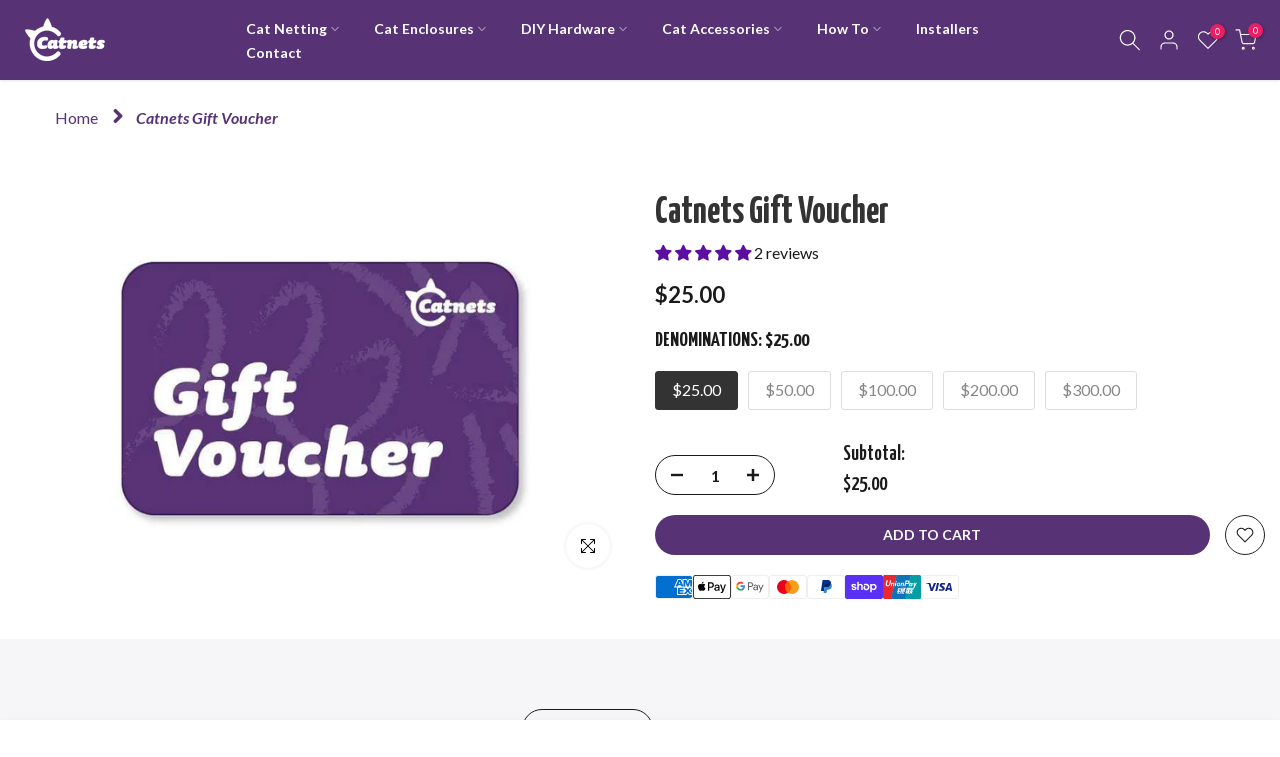

--- FILE ---
content_type: text/html; charset=utf-8
request_url: https://catnets.com.au/?section_id=search-hidden
body_size: 1564
content:
<div id="shopify-section-search-hidden" class="shopify-section"><div class="t4s-drawer__header">
   <span class="is--login" aria-hidden="false">Search Our Site</span>
   <button class="t4s-drawer__close" data-drawer-close aria-label="Close Search"><svg class="t4s-iconsvg-close" role="presentation" viewBox="0 0 16 14"><path d="M15 0L1 14m14 0L1 0" stroke="currentColor" fill="none" fill-rule="evenodd"></path></svg></button>
</div>
<form data-frm-search action="/search" method="get" class="t4s-mini-search__frm t4s-pr" role="search">
   <input type="hidden" name="type" value="product">
   <input type="hidden" name="options[unavailable_products]" value="last">
   <input type="hidden" name="options[prefix]" value="last"><div data-cat-search class="t4s-mini-search__cat">
         <select data-name="product_type">
           <option value="*">All Categories</option><option value=""Easy-Fit" Premium Zippers">"Easy-Fit" Premium Zippers</option><option value="Binding Twine (Black or Stone)">Binding Twine (Black or Stone)</option><option value="Cat Beds">Cat Beds</option><option value="Cat Doors">Cat Doors</option><option value="Cat Furniture">Cat Furniture</option><option value="Cat Furniture Accessories">Cat Furniture Accessories</option><option value="Cat Litter">Cat Litter</option><option value="Cat Netting (bulk roll SPECIALS)">Cat Netting (bulk roll SPECIALS)</option><option value="Cat Netting (by the metre)">Cat Netting (by the metre)</option><option value="Cat Netting (with reinforced edging)">Cat Netting (with reinforced edging)</option><option value="Cat Supplies">Cat Supplies</option><option value="Cat Toys">Cat Toys</option><option value="Catit">Catit</option><option value="Classic Range Enclosures">Classic Range Enclosures</option><option value="Complete Wall-Nets with Zip">Complete Wall-Nets with Zip</option><option value="D.I.Y Zippers & Kits">D.I.Y Zippers & Kits</option><option value="Edging Rope (Black or Stone)">Edging Rope (Black or Stone)</option><option value="Enclosure Accessories">Enclosure Accessories</option><option value="Fence Line Extension Brackets">Fence Line Extension Brackets</option><option value="Gift Cards">Gift Cards</option><option value="Hardware">Hardware</option><option value="Home & Garden">Home & Garden</option><option value="Lite Portable Cat Enclosure">Lite Portable Cat Enclosure</option><option value="OUTDOOR CAT ACCESSORIES">OUTDOOR CAT ACCESSORIES</option><option value="Paw Guard">Paw Guard</option><option value="Pet Carriers & Crates">Pet Carriers & Crates</option><option value="Pet Collars & Harnesses">Pet Collars & Harnesses</option><option value="Premium Portable Enclosure">Premium Portable Enclosure</option><option value="SKYWALKS Cat Climbing System">SKYWALKS Cat Climbing System</option><option value="Tunnels">Tunnels</option><option value="U-Shape Nails">U-Shape Nails</option><option value="UV Treated Cable Ties">UV Treated Cable Ties</option><option value="Wire Rope Fastening & Clips">Wire Rope Fastening & Clips</option></select>
     </div><div class="t4s-mini-search__btns t4s-pr t4s-oh">
      <input data-input-search class="t4s-mini-search__input" autocomplete="off" type="text" name="q" placeholder="Search">
      <button data-submit-search class="t4s-mini-search__submit t4s-btn-loading__svg" type="submit">
         <svg class="t4s-btn-op0" viewBox="0 0 18 19" width="16"><path fill-rule="evenodd" clip-rule="evenodd" d="M11.03 11.68A5.784 5.784 0 112.85 3.5a5.784 5.784 0 018.18 8.18zm.26 1.12a6.78 6.78 0 11.72-.7l5.4 5.4a.5.5 0 11-.71.7l-5.41-5.4z" fill="currentColor"></path></svg>
         <div class="t4s-loading__spinner t4s-dn">
            <svg width="16" height="16" aria-hidden="true" focusable="false" role="presentation" class="t4s-svg__spinner" viewBox="0 0 66 66" xmlns="http://www.w3.org/2000/svg"><circle class="t4s-path" fill="none" stroke-width="6" cx="33" cy="33" r="30"></circle></svg>
         </div>
      </button>
   </div><div data-listKey class="t4s-mini-search__keys">
         <span class="t4s-mini-search__label">Quick search:</span>
         <ul class="t4s-mini-search__listKey t4s-d-inline-block"><li class="t4s-d-inline-block"><a data-key='Netting' href="/search?type=product&options%5Bunavailable_products%5D=last&options%5Bprefix%5D=last&q=Netting">Netting, </a></li>
            <li class="t4s-d-inline-block"><a data-key='Enclosure' href="/search?type=product&options%5Bunavailable_products%5D=last&options%5Bprefix%5D=last&q=Enclosure">Enclosure </a></li>
            </ul>
      </div></form><div data-title-search class="t4s-mini-search__title" style="display:none"></div><div class="t4s-drawer__content">
   <div class="t4s-drawer__main">
      <div data-t4s-scroll-me class="t4s-drawer__scroll t4s-current-scrollbar">

         <div data-skeleton-search class="t4s-skeleton_wrap t4s-dn"><div class="t4s-row t4s-space-item-inner">
               <div class="t4s-col-auto t4s-col-item t4s-widget_img_pr"><div class="t4s-skeleton_img"></div></div>
               <div class="t4s-col t4s-col-item t4s-widget_if_pr"><div class="t4s-skeleton_txt1"></div><div class="t4s-skeleton_txt2"></div></div>
            </div><div class="t4s-row t4s-space-item-inner">
               <div class="t4s-col-auto t4s-col-item t4s-widget_img_pr"><div class="t4s-skeleton_img"></div></div>
               <div class="t4s-col t4s-col-item t4s-widget_if_pr"><div class="t4s-skeleton_txt1"></div><div class="t4s-skeleton_txt2"></div></div>
            </div><div class="t4s-row t4s-space-item-inner">
               <div class="t4s-col-auto t4s-col-item t4s-widget_img_pr"><div class="t4s-skeleton_img"></div></div>
               <div class="t4s-col t4s-col-item t4s-widget_if_pr"><div class="t4s-skeleton_txt1"></div><div class="t4s-skeleton_txt2"></div></div>
            </div><div class="t4s-row t4s-space-item-inner">
               <div class="t4s-col-auto t4s-col-item t4s-widget_img_pr"><div class="t4s-skeleton_img"></div></div>
               <div class="t4s-col t4s-col-item t4s-widget_if_pr"><div class="t4s-skeleton_txt1"></div><div class="t4s-skeleton_txt2"></div></div>
            </div></div>
         <div data-results-search class="t4s-mini-search__content t4s_ratioadapt"></div>
      </div>
   </div><div data-viewAll-search class="t4s-drawer__bottom" style="display:none"></div></div></div>

--- FILE ---
content_type: text/html; charset=utf-8
request_url: https://catnets.com.au/?section_id=mini_cart
body_size: 3796
content:
<div id="shopify-section-mini_cart" class="shopify-section"><!-- sections\mini_cart.liquid -->
<link href="//catnets.com.au/cdn/shop/t/83/assets/button-style.css?v=9118646313860451671749521831" rel="stylesheet" type="text/css" media="all" />
<link href="//catnets.com.au/cdn/shop/t/83/assets/custom-effect.css?v=78717995021902034181698114400" rel="stylesheet" media="print" onload="this.media='all'"><svg class="t4s-d-none">
  <symbol id="icon-cart-remove" viewBox="0 0 24 24" stroke="currentColor" fill="none" stroke-linecap="round" stroke-linejoin="round">
    <polyline points="3 6 5 6 21 6"></polyline><path d="M19 6v14a2 2 0 0 1-2 2H7a2 2 0 0 1-2-2V6m3 0V4a2 2 0 0 1 2-2h4a2 2 0 0 1 2 2v2"></path><line x1="10" y1="11" x2="10" y2="17"></line><line x1="14" y1="11" x2="14" y2="17"></line>
  </symbol>
  <symbol id="icon-cart-edit" viewBox="0 0 24 24" stroke="currentColor" fill="none" stroke-linecap="round" stroke-linejoin="round">
    <path d="M11 4H4a2 2 0 0 0-2 2v14a2 2 0 0 0 2 2h14a2 2 0 0 0 2-2v-7"></path><path d="M18.5 2.5a2.121 2.121 0 0 1 3 3L12 15l-4 1 1-4 9.5-9.5z"></path>
  </symbol>
  <symbol id="icon-cart-tag" viewBox="0 0 448 512">
    <path d="M48 32H197.5C214.5 32 230.7 38.74 242.7 50.75L418.7 226.7C443.7 251.7 443.7 292.3 418.7 317.3L285.3 450.7C260.3 475.7 219.7 475.7 194.7 450.7L18.75 274.7C6.743 262.7 0 246.5 0 229.5V80C0 53.49 21.49 32 48 32L48 32zM112 176C129.7 176 144 161.7 144 144C144 126.3 129.7 112 112 112C94.33 112 80 126.3 80 144C80 161.7 94.33 176 112 176z"/>
  </symbol>
  <symbol id="icon-cart-spinner" viewBox="0 0 66 66">
    <circle class="t4s-path" fill="none" stroke-width="6" cx="33" cy="33" r="30"></circle>
  </symbol>
  <symbol id="icon-cart-check" viewBox="0 0 448 512">
    <path d="M443.3 100.7C449.6 106.9 449.6 117.1 443.3 123.3L171.3 395.3C165.1 401.6 154.9 401.6 148.7 395.3L4.686 251.3C-1.562 245.1-1.562 234.9 4.686 228.7C10.93 222.4 21.06 222.4 27.31 228.7L160 361.4L420.7 100.7C426.9 94.44 437.1 94.44 443.3 100.7H443.3z"/>
  </symbol>
  <symbol id="icon-cart-selected" viewBox="0 0 24 24">
  <path d="M9 20l-7-7 3-3 4 4L19 4l3 3z"></path>
  </symbol>
</svg><div class="t4s-drawer__header">
  <span>Shopping cart</span
  ><button class="t4s-drawer__close" data-drawer-close aria-label="Close Cart">
    <svg class="t4s-iconsvg-close" role="presentation" viewBox="0 0 16 14">
      <path d="M15 0L1 14m14 0L1 0" stroke="currentColor" fill="none" fill-rule="evenodd"></path>
    </svg>
  </button>
</div><form action="/cart" method="post" novalidate class="t4s-drawer__wrap">
  <input type="hidden" data-cart-attr-rm name="attributes[collection_items_per_row]" value=""><input type="hidden" data-cart-discount name="discount" value=""><div class="t4s-drawer__main">
    <div data-t4s-scroll-me class="t4s-drawer__scroll t4s-current-scrollbar">
      <div class="t4s-cookie-message t4s-dn">Enable cookies to use the shopping cart</div><div data-cart-items class="t4s-mini_cart__items t4s_ratioadapt t4s-product"><style>
            #t4s-mini_cart .t4s-drawer__bottom {
              opacity: 0;
              -webkit-transform: translateY(45px);
              transform: translateY(45px);
              -webkit-transition: opacity 0.25s cubic-bezier(0.25, 0.46, 0.45, 0.94),
                -webkit-transform 0.25s cubic-bezier(0.25, 0.46, 0.45, 0.94);
              transition: opacity 0.25s cubic-bezier(0.25, 0.46, 0.45, 0.94),
                transform 0.25s cubic-bezier(0.25, 0.46, 0.45, 0.94),
                -webkit-transform 0.25s cubic-bezier(0.25, 0.46, 0.45, 0.94);
            }
          </style>
          <div class="t4s-mini_cart__emty">
            <svg id="icon-cart-emty" widht="50" height="50" xmlns="http://www.w3.org/2000/svg" viewBox="0 0 576 512">
              <path d="M263.4 103.4C269.7 97.18 279.8 97.18 286.1 103.4L320 137.4L353.9 103.4C360.2 97.18 370.3 97.18 376.6 103.4C382.8 109.7 382.8 119.8 376.6 126.1L342.6 160L376.6 193.9C382.8 200.2 382.8 210.3 376.6 216.6C370.3 222.8 360.2 222.8 353.9 216.6L320 182.6L286.1 216.6C279.8 222.8 269.7 222.8 263.4 216.6C257.2 210.3 257.2 200.2 263.4 193.9L297.4 160L263.4 126.1C257.2 119.8 257.2 109.7 263.4 103.4zM80 0C87.47 0 93.95 5.17 95.6 12.45L100 32H541.8C562.1 32 578.3 52.25 572.6 72.66L518.6 264.7C514.7 278.5 502.1 288 487.8 288H158.2L172.8 352H496C504.8 352 512 359.2 512 368C512 376.8 504.8 384 496 384H160C152.5 384 146.1 378.8 144.4 371.5L67.23 32H16C7.164 32 0 24.84 0 16C0 7.164 7.164 0 16 0H80zM107.3 64L150.1 256H487.8L541.8 64H107.3zM128 456C128 425.1 153.1 400 184 400C214.9 400 240 425.1 240 456C240 486.9 214.9 512 184 512C153.1 512 128 486.9 128 456zM184 480C197.3 480 208 469.3 208 456C208 442.7 197.3 432 184 432C170.7 432 160 442.7 160 456C160 469.3 170.7 480 184 480zM512 456C512 486.9 486.9 512 456 512C425.1 512 400 486.9 400 456C400 425.1 425.1 400 456 400C486.9 400 512 425.1 512 456zM456 432C442.7 432 432 442.7 432 456C432 469.3 442.7 480 456 480C469.3 480 480 469.3 480 456C480 442.7 469.3 432 456 432z"/>
            </svg>
            <p>Your cart is empty.</p><p class="t4s-return-to-shop">
                    <a
                      data-loading-bar
                      class="t4s-btn-cart__emty t4s-btn t4s-btn-base t4s-btn-style-default t4s-btn-color-primary t4s-btn-effect-fade t4s-justify-content-center t4s-truncate"
                      href="/collections/all"
                    >Return To Shop
</a>
                  </p></div></div><div data-cart-tools class="t4s-when-cart-emty t4s-mini_cart__tool t4s-mini_cart__tool_button"><div data-cart-tool_action data-id="note" class="mini_cart_tool_btn is--note is--addNote t4s-pr t4s-truncate ">Add Delivery instructions</div>
        <div data-cart-tool_action data-id="note" class="mini_cart_tool_btn is--note is--editNote t4s-pr t4s-truncate t4s-d-none">Edit Order Note</div><div data-toogle-gift data-cart-tool_action data-id="gift" class="mini_cart_tool_btn is--gift t4s-pr t4s-truncate">Add Priority Dispatch</div><div data-cart-tool_action data-id="rates" class="mini_cart_tool_btn is--rates t4s-pr t4s-truncate">Estimate shipping</div><div data-cart-tool_action data-id="discount" class="mini_cart_tool_btn is--discount t4s-pr t4s-truncate">Add A Coupon</div></div></div>
  </div>
  <div class="t4s-drawer__bottom">
    <div data-cart-discounts></div><div
              class="t4s-cart-total t4s-row t4s-gx-5 t4s-gy-0 t4s-align-items-center t4s-justify-content-between"
              
            >
              <div class="t4s-col-auto">
                <strong>Subtotal:</strong>
              </div>
              <div data-cart-prices class="t4s-col-auto t4s-text-right"><div class="t4s-cart__totalPrice"><span class="money">$0.00</span></div>
              </div>
            </div><p class="t4s-cart__tax" >Tax included. <a href="/pages/shipping" target="_blank">Shipping</a> calculated at checkout.
</p><p class="t4s-pr t4s-d-block t4s-cart__agree" >
            <input type="checkbox" id="cart_agree" data-agree-checkbox name="ck_lumise"
            ><label for="cart_agree">I agree with the <a href="/pages/terms-conditions-of-service" target="_blank">terms and conditions</a>.
</label>
            <svg class="t4s-dn t4s-icon_checked">
              <use href="#icon-cart-selected"/>
            </svg>
          </p><a
            
            href="/cart"
            data-loading-bar
            class="t4s-btn__cart t4s-btn t4s-btn-base t4s-btn-style-outline t4s-btn-color-dark t4s-btn-effect-fade t4s-w-100 t4s-justify-content-center t4s-truncate"
          >View cart
<svg class="t4s-btn-icon">
                <use xlink:href="#t4s-icon-btn"></use>
              </svg></a>
            <button
              
              type="submit"
              data-loading-bar
              data-confirm="ck_lumise"
              name="checkout"
              class="t4s-btn__checkout t4s-btn t4s-btn-base t4s-btn-style-default t4s-btn-color-primary t4s-btn-effect-default t4s-w-100 t4s-justify-content-center t4s-truncate"
            >
              Check Out
</button>
          
</div>
</form><div class="t4s-mini_cart-tool__content is--note t4s-pe-none">
    <label for="CartSpecialInstructions" class="t4s-d-block"
      ><span class="t4s-txt_add_note ">Add Delivery instructions</span
      ><span class="t4s-txt_edit_note t4s-d-none">Edit Order Note</span></label
    >
    <textarea
      name="note"
      data-opend-focus
      id="CartSpecialInstructions"
      class="t4s-cart-note__input"
      placeholder="How can we help you?"
      value=""
    ></textarea>
    <p>
      <button type="button" data-cart-tool_close class="t4s-mini_cart-tool__primary">Save</button>
    </p>
    <p>
      <button type="button" data-cart-tool_close class="t4s-mini_cart-tool__back">Cancel</button>
    </p>
  </div><div class="t4s-mini_cart-tool__content is--rates t4s-pe-none">
    <div class="t4s-mini_cart-tool__wrap" data-estimate-shipping-wrap data-id="mini_cart">
      <span class="t4s-mini_cart-tool__text">Estimate shipping</span>
      <div class="t4s-field">
        <label for="ShippingCountry_mini_cart">Country</label>
        <select
          id="ShippingCountry_mini_cart"
          name="country"
          data-default="Australia"
        ><option value="Australia" data-provinces="[[&quot;Australian Capital Territory&quot;,&quot;Australian Capital Territory&quot;],[&quot;New South Wales&quot;,&quot;New South Wales&quot;],[&quot;Northern Territory&quot;,&quot;Northern Territory&quot;],[&quot;Queensland&quot;,&quot;Queensland&quot;],[&quot;South Australia&quot;,&quot;South Australia&quot;],[&quot;Tasmania&quot;,&quot;Tasmania&quot;],[&quot;Victoria&quot;,&quot;Victoria&quot;],[&quot;Western Australia&quot;,&quot;Western Australia&quot;]]">Australia</option></select>
      </div>
      <div class="t4s-field" id="ShippingProvinceContainer_mini_cart" style="display:none">
        <label for="ShippingProvince_mini_cart" id="address_province_label">Province</label>
        <select
          id="ShippingProvince_mini_cart"
          name="province"
          data-default=""
        ></select>
      </div>
      <div class="t4s-field">
        <label for="ShippingZip_mini_cart">Zip code</label>
        <input
          type="text"
          data-opend-focus
          id="ShippingZip_mini_cart"
          name="zip"
          value=""
        >
      </div>
      <div class="t4s-field">
        <button
          data-action="estimate-shipping"
          type="button"
          class="t4s-get__rates t4s-mini_cart-tool__primary t4s-btn-loading__svg"
        >
          <span class="t4s-btn-atc_text">Estimate shipping</span>
          <div class="t4s-loading__spinner t4s-dn">
            <svg
              width="16"
              height="16"
              aria-hidden="true"
              focusable="false"
              role="presentation"
              class="t4s-svg__spinner"
              viewBox="0 0 66 66"
              xmlns="http://www.w3.org/2000/svg"
            >
              <circle class="t4s-path" fill="none" stroke-width="6" cx="33" cy="33" r="30"></circle>
            </svg>
          </div>
        </button>
      </div>
      <div class="t4s-field">
        <button type="button" data-cart-tool_close class="t4s-mini_cart-tool__back">
          Cancel
        </button>
      </div>
      <div data-response-rates class="t4s-response__rates"></div>
      <template data-lang-rates class="t4s-d-none">
        { "multiple_rates": "We found [number_of_rates] shipping rates available for [address], starting at [rate].", "one_rate":
        "We found one shipping rate available for [address].", "no_rates":
        "Online quote not available. To ensure you get the most competitive shipping quote for your area, please contact us at {{ email }} and provide a copy of your order and delivery address.", "rate_value":
        "[rate_title] at [rate]", "errors":
        "There are some errors:"
        }
      </template>
    </div>
  </div><div class="t4s-mini_cart-tool__content is--gift t4s-pe-none">
    <div class="t4s-mini_cart-tool__wrap t4s-text-center">
      <div class="t4s-field">
        <svg
          viewBox="0 0 24 24"
          width="24"
          height="24"
          stroke="currentColor"
          stroke-width="1.5"
          fill="none"
          stroke-linecap="round"
          stroke-linejoin="round"
          class="t4s-gift-svg t4s-d-block t4s-pr"
        >
          <polyline points="20 12 20 22 4 22 4 12"></polyline><rect x="2" y="7" width="20" height="5"></rect><line x1="12" y1="22" x2="12" y2="7"></line><path d="M12 7H7.5a2.5 2.5 0 0 1 0-5C11 2 12 7 12 7z"></path><path d="M12 7h4.5a2.5 2.5 0 0 0 0-5C13 2 12 7 12 7z"></path>
        </svg><span class="t4s-gift_wrap_text t4s-d-block"><span class="cd">Do you want Priority Dispatch?</span> Only <span class="money">$10.00</span>. Which ensures your order will leave our warehouse within 1 business day.</span>
      </div>
      <div class="t4s-field">
        <a
          href="/products/priority-shipping"
          data-variant-id="13248842563627"
          data-action-atc
          data-addd-gift
          class="t4s-mini_cart-tool__primary t4s-truncate t4s-btn-loading__svg"
        >
          <span class="t4s-btn-atc_text">Add Priority Dispatch</span>
          <div class="t4s-loading__spinner t4s-dn">
            <svg
              width="16"
              height="16"
              aria-hidden="true"
              focusable="false"
              role="presentation"
              class="t4s-svg__spinner"
              viewBox="0 0 66 66"
              xmlns="http://www.w3.org/2000/svg"
            >
              <circle class="t4s-path" fill="none" stroke-width="6" cx="33" cy="33" r="30"></circle>
            </svg>
          </div>
        </a>
      </div>
      <div class="t4s-field">
        <button type="button" data-cart-tool_close class="t4s-mini_cart-tool__back">
          Cancel
        </button>
      </div>
    </div>
  </div><div class="t4s-mini_cart-tool__content is--discount t4s-pe-none">
    <div class="t4s-mini_cart-tool__wrap">
      <span class="t4s-mini_cart-tool__text">Add A Coupon</span>
      <p>Coupon code will work on checkout page</p>
      <div class="t4s-field">
        <input
          type="text"
          data-opend-focus
          data-name="discount"
          id="CartDiscountcode"
          value
          placeholder="Coupon code"
        >
      </div>
      <div class="t4s-field">
        <button type="button" data-action="save-discountcode" data-cart-tool_close class="t4s-mini_cart-tool__primary">
          Save
        </button>
      </div>
      <div class="t4s-field">
        <button type="button" data-cart-tool_close class="t4s-mini_cart-tool__back">
          Cancel
        </button>
      </div>
    </div>
  </div><script>
  $(document).ready(function () {
    // Iterate through each .Bundle item
    $('.t4s-page_cart__item.Bundle').each(function () {
      // Get the number from the class
      var bundleNumber = $(this)
        .attr('class')
        .match(/\b\d+\b/)[0];

      // Find all _bundle_ items with the same number
      var matchingBundles = $('.t4s-page_cart__item._bundle_.' + bundleNumber);

      // Append the matching _bundle_ items to the .Bundle item
      $(this).insertBefore(matchingBundles);
    });
  });
</script>
<script>
  $(document).ready(function () {
    // Remove from cart
    function removeBundleFromCart() {
      console.log('Function removeBundleFromCart() is being run');
      // Check if the 'data-ids' attribute exists on the clicked element
      if (!$(this).data('ids')) {
        console.error('Error: The clicked element does not have a data-ids attribute.');
        return; // Exit the function to prevent further execution
      }

      const ids = $(this).data('ids').split(',');

      // Check if 'data-ids' attribute contains valid data
      if (!Array.isArray(ids) || ids.length === 0) {
        console.error('Error: Invalid or empty data-ids attribute.');
        return; // Exit the function to prevent further execution
      }

      const updates = {};
      for (const id of ids) {
        updates[id] = 0;
      }

      console.log(updates);

      $.ajax({
        type: 'POST',
        url: '/cart/update.js',
        data: {
          updates,
        },
        dataType: 'json',
        async: false,
      });
    }
    $('[data-cart-remove-bundle]').click(removeBundleFromCart);
  });
</script>
<style>
  .t4s-page_cart__item .t4s-page_cart__item .t4s-page_cart__tools {
    display: none;
  }
  .Bundle ._bundle_ .t4s-col-item,
  .Bundle ._bundle_ .t4s-quantity-cart-item,
  ._bundle_ {
    border: 0 !important;
  }
  ._bundle_ {
    background: whitesmoke;
    padding: 1rem !important;
    margin: 1rem !important;
  }
  .hide-bundle-qty {
    display: none !important;
  }
</style>




  <script src="//catnets.com.au/cdn/shop/t/83/assets/c-addon-main-cart.min.js?v=23391233302485492881739221726" type="module" crossorigin="anonymous"></script>

</div>

--- FILE ---
content_type: text/css
request_url: https://catnets.com.au/cdn/shop/t/83/assets/c-main.min.css?v=156494276960889245651769731423
body_size: 34000
content:
/*! tailwindcss v4.1.17 | MIT License | https://tailwindcss.com */@layer properties{@supports ((-webkit-hyphens:none) and (not (margin-trim:inline))) or ((-moz-orient:inline) and (not (color:rgb(from red r g b)))){*,:before,:after,::backdrop{--tw-translate-x:0;--tw-translate-y:0;--tw-translate-z:0;--tw-rotate-x:initial;--tw-rotate-y:initial;--tw-rotate-z:initial;--tw-skew-x:initial;--tw-skew-y:initial;--tw-scroll-snap-strictness:proximity;--tw-space-y-reverse:0;--tw-space-x-reverse:0;--tw-divide-y-reverse:0;--tw-border-style:solid;--tw-leading:initial;--tw-font-weight:initial;--tw-tracking:initial;--tw-shadow:0 0 #0000;--tw-shadow-color:initial;--tw-shadow-alpha:100%;--tw-inset-shadow:0 0 #0000;--tw-inset-shadow-color:initial;--tw-inset-shadow-alpha:100%;--tw-ring-color:initial;--tw-ring-shadow:0 0 #0000;--tw-inset-ring-color:initial;--tw-inset-ring-shadow:0 0 #0000;--tw-ring-inset:initial;--tw-ring-offset-width:0px;--tw-ring-offset-color:#fff;--tw-ring-offset-shadow:0 0 #0000;--tw-outline-style:solid;--tw-blur:initial;--tw-brightness:initial;--tw-contrast:initial;--tw-grayscale:initial;--tw-hue-rotate:initial;--tw-invert:initial;--tw-opacity:initial;--tw-saturate:initial;--tw-sepia:initial;--tw-drop-shadow:initial;--tw-drop-shadow-color:initial;--tw-drop-shadow-alpha:100%;--tw-drop-shadow-size:initial;--tw-backdrop-blur:initial;--tw-backdrop-brightness:initial;--tw-backdrop-contrast:initial;--tw-backdrop-grayscale:initial;--tw-backdrop-hue-rotate:initial;--tw-backdrop-invert:initial;--tw-backdrop-opacity:initial;--tw-backdrop-saturate:initial;--tw-backdrop-sepia:initial;--tw-duration:initial;--tw-ease:initial;--tw-animation-delay:0s;--tw-animation-direction:normal;--tw-animation-duration:initial;--tw-animation-fill-mode:none;--tw-animation-iteration-count:1;--tw-enter-blur:0;--tw-enter-opacity:1;--tw-enter-rotate:0;--tw-enter-scale:1;--tw-enter-translate-x:0;--tw-enter-translate-y:0;--tw-exit-blur:0;--tw-exit-opacity:1;--tw-exit-rotate:0;--tw-exit-scale:1;--tw-exit-translate-x:0;--tw-exit-translate-y:0}}}@layer theme{:root,:host{--font-sans:ui-sans-serif,system-ui,sans-serif,"Apple Color Emoji","Segoe UI Emoji","Segoe UI Symbol","Noto Color Emoji";--font-mono:ui-monospace,SFMono-Regular,Menlo,Monaco,Consolas,"Liberation Mono","Courier New",monospace;--color-red-100:oklch(93.6% .032 17.717);--color-red-200:oklch(88.5% .062 18.334);--color-red-500:oklch(63.7% .237 25.331);--color-red-600:oklch(57.7% .245 27.325);--color-red-700:oklch(50.5% .213 27.518);--color-amber-50:oklch(98.7% .022 95.277);--color-amber-300:oklch(87.9% .169 91.605);--color-amber-500:oklch(76.9% .188 70.08);--color-amber-800:oklch(47.3% .137 46.201);--color-yellow-400:oklch(85.2% .199 91.936);--color-green-50:oklch(98.2% .018 155.826);--color-emerald-500:oklch(69.6% .17 162.48);--color-blue-50:oklch(97% .014 254.604);--color-blue-100:oklch(93.2% .032 255.585);--color-blue-300:oklch(80.9% .105 251.813);--color-blue-500:oklch(62.3% .214 259.815);--color-blue-600:oklch(54.6% .245 262.881);--color-blue-700:oklch(48.8% .243 264.376);--color-slate-50:oklch(98.4% .003 247.858);--color-slate-100:oklch(96.8% .007 247.896);--color-slate-200:oklch(92.9% .013 255.508);--color-slate-400:oklch(70.4% .04 256.788);--color-slate-500:oklch(55.4% .046 257.417);--color-slate-600:oklch(44.6% .043 257.281);--color-slate-800:oklch(27.9% .041 260.031);--color-slate-900:oklch(20.8% .042 265.755);--color-gray-50:oklch(98.5% .002 247.839);--color-gray-100:oklch(96.7% .003 264.542);--color-gray-200:oklch(92.8% .006 264.531);--color-gray-300:oklch(87.2% .01 258.338);--color-gray-400:oklch(70.7% .022 261.325);--color-gray-500:oklch(55.1% .027 264.364);--color-gray-600:oklch(44.6% .03 256.802);--color-gray-700:oklch(37.3% .034 259.733);--color-gray-800:oklch(27.8% .033 256.848);--color-gray-900:oklch(21% .034 264.665);--color-gray-950:oklch(13% .028 261.692);--color-neutral-300:oklch(87% 0 0);--color-neutral-500:oklch(55.6% 0 0);--color-neutral-900:oklch(20.5% 0 0);--color-black:#000;--color-white:#fff;--spacing:.25rem;--container-xs:20rem;--container-sm:24rem;--container-xl:36rem;--container-3xl:48rem;--container-6xl:72rem;--text-xs:.75rem;--text-xs--line-height:calc(1/.75);--text-sm:.875rem;--text-sm--line-height:calc(1.25/.875);--text-base:1rem;--text-base--line-height: 1.5 ;--text-lg:1.125rem;--text-lg--line-height:calc(1.75/1.125);--text-xl:1.25rem;--text-xl--line-height:calc(1.75/1.25);--text-2xl:1.5rem;--text-2xl--line-height:calc(2/1.5);--text-3xl:1.875rem;--text-3xl--line-height: 1.2 ;--text-4xl:2.25rem;--text-4xl--line-height:calc(2.5/2.25);--text-5xl:3rem;--text-5xl--line-height:1;--text-6xl:3.75rem;--text-6xl--line-height:1;--text-7xl:4.5rem;--text-7xl--line-height:1;--text-8xl:6rem;--text-8xl--line-height:1;--text-9xl:8rem;--text-9xl--line-height:1;--font-weight-normal:400;--font-weight-medium:500;--font-weight-semibold:600;--font-weight-bold:700;--font-weight-black:900;--tracking-tight:-.025em;--tracking-wide:.025em;--leading-tight:1.25;--leading-snug:1.375;--leading-relaxed:1.625;--radius-2xl:1rem;--radius-3xl:1.5rem;--ease-out:cubic-bezier(0,0,.2,1);--ease-in-out:cubic-bezier(.4,0,.2,1);--animate-spin:spin 1s linear infinite;--animate-pulse:pulse 2s cubic-bezier(.4,0,.6,1)infinite;--blur-sm:8px;--aspect-video:16/9;--default-transition-duration:.15s;--default-transition-timing-function:cubic-bezier(.4,0,.2,1);--default-font-family:var(--font-sans);--default-mono-font-family:var(--font-mono);--color-background:var(--background);--color-foreground:var(--foreground)}}@layer base{*,:after,:before,::backdrop{box-sizing:border-box;border:0 solid;margin:0;padding:0}::file-selector-button{box-sizing:border-box;border:0 solid;margin:0;padding:0}html,:host{-webkit-text-size-adjust:100%;-moz-tab-size:4;-o-tab-size:4;tab-size:4;line-height:1.5;font-family:var(--default-font-family,ui-sans-serif,system-ui,sans-serif,"Apple Color Emoji","Segoe UI Emoji","Segoe UI Symbol","Noto Color Emoji");font-feature-settings:var(--default-font-feature-settings,normal);font-variation-settings:var(--default-font-variation-settings,normal);-webkit-tap-highlight-color:transparent}hr{height:0;color:inherit;border-top-width:1px}abbr:where([title]){-webkit-text-decoration:underline dotted;text-decoration:underline dotted}h1,h2,h3,h4,h5,h6{font-size:inherit;font-weight:inherit}a{color:inherit;-webkit-text-decoration:inherit;text-decoration:inherit}b,strong{font-weight:bolder}code,kbd,samp,pre{font-family:var(--default-mono-font-family,ui-monospace,SFMono-Regular,Menlo,Monaco,Consolas,"Liberation Mono","Courier New",monospace);font-feature-settings:var(--default-mono-font-feature-settings,normal);font-variation-settings:var(--default-mono-font-variation-settings,normal);font-size:1em}small{font-size:80%}sub,sup{vertical-align:baseline;font-size:75%;line-height:0;position:relative}sub{bottom:-.25em}sup{top:-.5em}table{text-indent:0;border-color:inherit;border-collapse:collapse}:-moz-focusring{outline:auto}progress{vertical-align:baseline}summary{display:list-item}ol,ul,menu{list-style:none}img,svg,video,canvas,audio,iframe,embed,object{vertical-align:middle;display:block}img,video{max-width:100%;height:auto}button,input,select,optgroup,textarea{font:inherit;font-feature-settings:inherit;font-variation-settings:inherit;letter-spacing:inherit;color:inherit;opacity:1;background-color:#0000;border-radius:0}::file-selector-button{font:inherit;font-feature-settings:inherit;font-variation-settings:inherit;letter-spacing:inherit;color:inherit;opacity:1;background-color:#0000;border-radius:0}:where(select:is([multiple],[size])) optgroup{font-weight:bolder}:where(select:is([multiple],[size])) optgroup option{padding-inline-start:20px}::file-selector-button{margin-inline-end:4px}::-moz-placeholder{opacity:1}::placeholder{opacity:1}@supports (not (-webkit-appearance:-apple-pay-button)) or (contain-intrinsic-size:1px){::-moz-placeholder{color:currentColor}::placeholder{color:currentColor}@supports (color:color-mix(in lab,red,red)){::-moz-placeholder{color:color-mix(in oklab,currentcolor 50%,transparent)}::placeholder{color:color-mix(in oklab,currentcolor 50%,transparent)}}}textarea{resize:vertical}::-webkit-search-decoration{-webkit-appearance:none}::-webkit-date-and-time-value{min-height:1lh;text-align:inherit}::-webkit-datetime-edit{display:inline-flex}::-webkit-datetime-edit-fields-wrapper{padding:0}::-webkit-datetime-edit{padding-block:0}::-webkit-datetime-edit-year-field{padding-block:0}::-webkit-datetime-edit-month-field{padding-block:0}::-webkit-datetime-edit-day-field{padding-block:0}::-webkit-datetime-edit-hour-field{padding-block:0}::-webkit-datetime-edit-minute-field{padding-block:0}::-webkit-datetime-edit-second-field{padding-block:0}::-webkit-datetime-edit-millisecond-field{padding-block:0}::-webkit-datetime-edit-meridiem-field{padding-block:0}::-webkit-calendar-picker-indicator{line-height:1}:-moz-ui-invalid{box-shadow:none}button,input:where([type=button],[type=reset],[type=submit]){-webkit-appearance:button;-moz-appearance:button;appearance:button}::file-selector-button{-webkit-appearance:button;-moz-appearance:button;appearance:button}::-webkit-inner-spin-button{height:auto}::-webkit-outer-spin-button{height:auto}[hidden]:where(:not([hidden=until-found])){display:none!important}img,svg,video,canvas,audio,iframe,embed,object{display:unset;vertical-align:unset}*{border-color:var(--border);outline-color:var(--ring)}@supports (color:color-mix(in lab,red,red)){*{outline-color:color-mix(in oklab,var(--ring)50%,transparent)}}body{background-color:var(--background);color:var(--foreground)}ol,ul,menu{list-style:revert;margin:revert;padding:revert}}@layer components;@layer utilities{.pointer-events-auto{pointer-events:auto!important}.pointer-events-none{pointer-events:none!important}.collapse{visibility:collapse!important}.visible{visibility:visible!important}.sr-only{clip-path:inset(50%)!important;white-space:nowrap!important;border-width:0!important;width:1px!important;height:1px!important;margin:-1px!important;padding:0!important;position:absolute!important;overflow:hidden!important}.absolute{position:absolute!important}.fixed{position:fixed!important}.relative{position:relative!important}.static{position:static!important}.sticky{position:sticky!important}.inset-0{inset:calc(var(--spacing)*0)!important}.inset-x-0{inset-inline:calc(var(--spacing)*0)!important}.start-0{inset-inline-start:calc(var(--spacing)*0)!important}.end-0{inset-inline-end:calc(var(--spacing)*0)!important}.-top-1{top:calc(var(--spacing)*-1)!important}.-top-12{top:calc(var(--spacing)*-12)!important}.top-0{top:calc(var(--spacing)*0)!important}.top-1\/2{top:50%!important}.top-28{top:calc(var(--spacing)*28)!important}.-right-0,.right-0{right:calc(var(--spacing)*0)!important}.right-2{right:calc(var(--spacing)*2)!important}.right-3{right:calc(var(--spacing)*3)!important}.-bottom-12{bottom:calc(var(--spacing)*-12)!important}.bottom-2{bottom:calc(var(--spacing)*2)!important}.bottom-3{bottom:calc(var(--spacing)*3)!important}.-left-0,.left-0{left:calc(var(--spacing)*0)!important}.left-1\/2{left:50%!important}.left-2{left:calc(var(--spacing)*2)!important}.left-3{left:calc(var(--spacing)*3)!important}.z-0{z-index:0!important}.z-10{z-index:10!important}.z-20{z-index:20!important}.z-30{z-index:30!important}.z-40{z-index:40!important}.z-50{z-index:50!important}.z-469{z-index:469!important}.col-2{grid-column:2!important}.col-3{grid-column:3!important}.col-4{grid-column:4!important}.col-6{grid-column:6!important}.col-7{grid-column:7!important}.col-8{grid-column:8!important}.col-12{grid-column:12!important}.col-auto{grid-column:auto!important}.col-span-1{grid-column:span 1/span 1!important}.col-span-2{grid-column:span 2/span 2!important}.col-span-3{grid-column:span 3/span 3!important}.col-span-4{grid-column:span 4/span 4!important}.col-span-5{grid-column:span 5/span 5!important}.col-span-6{grid-column:span 6/span 6!important}.col-span-7{grid-column:span 7/span 7!important}.col-span-8{grid-column:span 8/span 8!important}.col-span-9{grid-column:span 9/span 9!important}.col-span-10{grid-column:span 10/span 10!important}.col-span-11{grid-column:span 11/span 11!important}.col-span-12{grid-column:span 12/span 12!important}.container{width:100%!important}@media(min-width:40rem){.container{max-width:40rem!important}}@media(min-width:48rem){.container{max-width:48rem!important}}@media(min-width:64rem){.container{max-width:64rem!important}}@media(min-width:80rem){.container{max-width:80rem!important}}@media(min-width:96rem){.container{max-width:96rem!important}}.m-0{margin:calc(var(--spacing)*0)!important}.m-0\.5{margin:calc(var(--spacing)*.5)!important}.m-1{margin:calc(var(--spacing)*1)!important}.m-2{margin:calc(var(--spacing)*2)!important}.m-3{margin:calc(var(--spacing)*3)!important}.m-4{margin:calc(var(--spacing)*4)!important}.m-5{margin:calc(var(--spacing)*5)!important}.m-6{margin:calc(var(--spacing)*6)!important}.m-7{margin:calc(var(--spacing)*7)!important}.m-8{margin:calc(var(--spacing)*8)!important}.m-9{margin:calc(var(--spacing)*9)!important}.m-10{margin:calc(var(--spacing)*10)!important}.m-11{margin:calc(var(--spacing)*11)!important}.m-12{margin:calc(var(--spacing)*12)!important}.m-13{margin:calc(var(--spacing)*13)!important}.m-14{margin:calc(var(--spacing)*14)!important}.m-15{margin:calc(var(--spacing)*15)!important}.m-16{margin:calc(var(--spacing)*16)!important}.m-17{margin:calc(var(--spacing)*17)!important}.m-18{margin:calc(var(--spacing)*18)!important}.m-19{margin:calc(var(--spacing)*19)!important}.m-20{margin:calc(var(--spacing)*20)!important}.m-21{margin:calc(var(--spacing)*21)!important}.m-22{margin:calc(var(--spacing)*22)!important}.m-23{margin:calc(var(--spacing)*23)!important}.m-24{margin:calc(var(--spacing)*24)!important}.m-25{margin:calc(var(--spacing)*25)!important}.m-26{margin:calc(var(--spacing)*26)!important}.m-27{margin:calc(var(--spacing)*27)!important}.m-28{margin:calc(var(--spacing)*28)!important}.m-29{margin:calc(var(--spacing)*29)!important}.m-30{margin:calc(var(--spacing)*30)!important}.m-31{margin:calc(var(--spacing)*31)!important}.m-32{margin:calc(var(--spacing)*32)!important}.m-33{margin:calc(var(--spacing)*33)!important}.m-34{margin:calc(var(--spacing)*34)!important}.m-35{margin:calc(var(--spacing)*35)!important}.m-36{margin:calc(var(--spacing)*36)!important}.m-37{margin:calc(var(--spacing)*37)!important}.m-38{margin:calc(var(--spacing)*38)!important}.m-39{margin:calc(var(--spacing)*39)!important}.m-40{margin:calc(var(--spacing)*40)!important}.m-41{margin:calc(var(--spacing)*41)!important}.m-42{margin:calc(var(--spacing)*42)!important}.m-43{margin:calc(var(--spacing)*43)!important}.m-44{margin:calc(var(--spacing)*44)!important}.m-45{margin:calc(var(--spacing)*45)!important}.m-46{margin:calc(var(--spacing)*46)!important}.m-47{margin:calc(var(--spacing)*47)!important}.m-48{margin:calc(var(--spacing)*48)!important}.m-49{margin:calc(var(--spacing)*49)!important}.m-50{margin:calc(var(--spacing)*50)!important}.m-51{margin:calc(var(--spacing)*51)!important}.m-52{margin:calc(var(--spacing)*52)!important}.m-53{margin:calc(var(--spacing)*53)!important}.m-54{margin:calc(var(--spacing)*54)!important}.m-55{margin:calc(var(--spacing)*55)!important}.m-56{margin:calc(var(--spacing)*56)!important}.m-57{margin:calc(var(--spacing)*57)!important}.m-58{margin:calc(var(--spacing)*58)!important}.m-59{margin:calc(var(--spacing)*59)!important}.m-60{margin:calc(var(--spacing)*60)!important}.m-61{margin:calc(var(--spacing)*61)!important}.m-62{margin:calc(var(--spacing)*62)!important}.m-63{margin:calc(var(--spacing)*63)!important}.m-64{margin:calc(var(--spacing)*64)!important}.m-65{margin:calc(var(--spacing)*65)!important}.m-66{margin:calc(var(--spacing)*66)!important}.m-67{margin:calc(var(--spacing)*67)!important}.m-68{margin:calc(var(--spacing)*68)!important}.m-69{margin:calc(var(--spacing)*69)!important}.m-70{margin:calc(var(--spacing)*70)!important}.m-71{margin:calc(var(--spacing)*71)!important}.m-72{margin:calc(var(--spacing)*72)!important}.m-73{margin:calc(var(--spacing)*73)!important}.m-74{margin:calc(var(--spacing)*74)!important}.m-75{margin:calc(var(--spacing)*75)!important}.m-76{margin:calc(var(--spacing)*76)!important}.m-77{margin:calc(var(--spacing)*77)!important}.m-78{margin:calc(var(--spacing)*78)!important}.m-79{margin:calc(var(--spacing)*79)!important}.m-80{margin:calc(var(--spacing)*80)!important}.m-81{margin:calc(var(--spacing)*81)!important}.m-82{margin:calc(var(--spacing)*82)!important}.m-83{margin:calc(var(--spacing)*83)!important}.m-84{margin:calc(var(--spacing)*84)!important}.m-85{margin:calc(var(--spacing)*85)!important}.m-86{margin:calc(var(--spacing)*86)!important}.m-87{margin:calc(var(--spacing)*87)!important}.m-88{margin:calc(var(--spacing)*88)!important}.m-89{margin:calc(var(--spacing)*89)!important}.m-90{margin:calc(var(--spacing)*90)!important}.m-91{margin:calc(var(--spacing)*91)!important}.m-92{margin:calc(var(--spacing)*92)!important}.m-93{margin:calc(var(--spacing)*93)!important}.m-94{margin:calc(var(--spacing)*94)!important}.m-95{margin:calc(var(--spacing)*95)!important}.m-96{margin:calc(var(--spacing)*96)!important}.m-auto{margin:auto!important}.mx-0{margin-inline:calc(var(--spacing)*0)!important}.mx-1{margin-inline:calc(var(--spacing)*1)!important}.mx-2{margin-inline:calc(var(--spacing)*2)!important}.mx-3{margin-inline:calc(var(--spacing)*3)!important}.mx-4{margin-inline:calc(var(--spacing)*4)!important}.mx-5{margin-inline:calc(var(--spacing)*5)!important}.mx-6{margin-inline:calc(var(--spacing)*6)!important}.mx-7{margin-inline:calc(var(--spacing)*7)!important}.mx-8{margin-inline:calc(var(--spacing)*8)!important}.mx-9{margin-inline:calc(var(--spacing)*9)!important}.mx-10{margin-inline:calc(var(--spacing)*10)!important}.mx-11{margin-inline:calc(var(--spacing)*11)!important}.mx-12{margin-inline:calc(var(--spacing)*12)!important}.mx-13{margin-inline:calc(var(--spacing)*13)!important}.mx-14{margin-inline:calc(var(--spacing)*14)!important}.mx-15{margin-inline:calc(var(--spacing)*15)!important}.mx-16{margin-inline:calc(var(--spacing)*16)!important}.mx-17{margin-inline:calc(var(--spacing)*17)!important}.mx-18{margin-inline:calc(var(--spacing)*18)!important}.mx-19{margin-inline:calc(var(--spacing)*19)!important}.mx-20{margin-inline:calc(var(--spacing)*20)!important}.mx-21{margin-inline:calc(var(--spacing)*21)!important}.mx-22{margin-inline:calc(var(--spacing)*22)!important}.mx-23{margin-inline:calc(var(--spacing)*23)!important}.mx-24{margin-inline:calc(var(--spacing)*24)!important}.mx-25{margin-inline:calc(var(--spacing)*25)!important}.mx-26{margin-inline:calc(var(--spacing)*26)!important}.mx-27{margin-inline:calc(var(--spacing)*27)!important}.mx-28{margin-inline:calc(var(--spacing)*28)!important}.mx-29{margin-inline:calc(var(--spacing)*29)!important}.mx-30{margin-inline:calc(var(--spacing)*30)!important}.mx-31{margin-inline:calc(var(--spacing)*31)!important}.mx-32{margin-inline:calc(var(--spacing)*32)!important}.mx-33{margin-inline:calc(var(--spacing)*33)!important}.mx-34{margin-inline:calc(var(--spacing)*34)!important}.mx-35{margin-inline:calc(var(--spacing)*35)!important}.mx-36{margin-inline:calc(var(--spacing)*36)!important}.mx-37{margin-inline:calc(var(--spacing)*37)!important}.mx-38{margin-inline:calc(var(--spacing)*38)!important}.mx-39{margin-inline:calc(var(--spacing)*39)!important}.mx-40{margin-inline:calc(var(--spacing)*40)!important}.mx-41{margin-inline:calc(var(--spacing)*41)!important}.mx-42{margin-inline:calc(var(--spacing)*42)!important}.mx-43{margin-inline:calc(var(--spacing)*43)!important}.mx-44{margin-inline:calc(var(--spacing)*44)!important}.mx-45{margin-inline:calc(var(--spacing)*45)!important}.mx-46{margin-inline:calc(var(--spacing)*46)!important}.mx-47{margin-inline:calc(var(--spacing)*47)!important}.mx-48{margin-inline:calc(var(--spacing)*48)!important}.mx-49{margin-inline:calc(var(--spacing)*49)!important}.mx-50{margin-inline:calc(var(--spacing)*50)!important}.mx-51{margin-inline:calc(var(--spacing)*51)!important}.mx-52{margin-inline:calc(var(--spacing)*52)!important}.mx-53{margin-inline:calc(var(--spacing)*53)!important}.mx-54{margin-inline:calc(var(--spacing)*54)!important}.mx-55{margin-inline:calc(var(--spacing)*55)!important}.mx-56{margin-inline:calc(var(--spacing)*56)!important}.mx-57{margin-inline:calc(var(--spacing)*57)!important}.mx-58{margin-inline:calc(var(--spacing)*58)!important}.mx-59{margin-inline:calc(var(--spacing)*59)!important}.mx-60{margin-inline:calc(var(--spacing)*60)!important}.mx-61{margin-inline:calc(var(--spacing)*61)!important}.mx-62{margin-inline:calc(var(--spacing)*62)!important}.mx-63{margin-inline:calc(var(--spacing)*63)!important}.mx-64{margin-inline:calc(var(--spacing)*64)!important}.mx-65{margin-inline:calc(var(--spacing)*65)!important}.mx-66{margin-inline:calc(var(--spacing)*66)!important}.mx-67{margin-inline:calc(var(--spacing)*67)!important}.mx-68{margin-inline:calc(var(--spacing)*68)!important}.mx-69{margin-inline:calc(var(--spacing)*69)!important}.mx-70{margin-inline:calc(var(--spacing)*70)!important}.mx-71{margin-inline:calc(var(--spacing)*71)!important}.mx-72{margin-inline:calc(var(--spacing)*72)!important}.mx-73{margin-inline:calc(var(--spacing)*73)!important}.mx-74{margin-inline:calc(var(--spacing)*74)!important}.mx-75{margin-inline:calc(var(--spacing)*75)!important}.mx-76{margin-inline:calc(var(--spacing)*76)!important}.mx-77{margin-inline:calc(var(--spacing)*77)!important}.mx-78{margin-inline:calc(var(--spacing)*78)!important}.mx-79{margin-inline:calc(var(--spacing)*79)!important}.mx-80{margin-inline:calc(var(--spacing)*80)!important}.mx-81{margin-inline:calc(var(--spacing)*81)!important}.mx-82{margin-inline:calc(var(--spacing)*82)!important}.mx-83{margin-inline:calc(var(--spacing)*83)!important}.mx-84{margin-inline:calc(var(--spacing)*84)!important}.mx-85{margin-inline:calc(var(--spacing)*85)!important}.mx-86{margin-inline:calc(var(--spacing)*86)!important}.mx-87{margin-inline:calc(var(--spacing)*87)!important}.mx-88{margin-inline:calc(var(--spacing)*88)!important}.mx-89{margin-inline:calc(var(--spacing)*89)!important}.mx-90{margin-inline:calc(var(--spacing)*90)!important}.mx-91{margin-inline:calc(var(--spacing)*91)!important}.mx-92{margin-inline:calc(var(--spacing)*92)!important}.mx-93{margin-inline:calc(var(--spacing)*93)!important}.mx-94{margin-inline:calc(var(--spacing)*94)!important}.mx-95{margin-inline:calc(var(--spacing)*95)!important}.mx-96{margin-inline:calc(var(--spacing)*96)!important}.mx-auto{margin-inline:auto!important}.my-0{margin-block:calc(var(--spacing)*0)!important}.my-1{margin-block:calc(var(--spacing)*1)!important}.my-2{margin-block:calc(var(--spacing)*2)!important}.my-3{margin-block:calc(var(--spacing)*3)!important}.my-4{margin-block:calc(var(--spacing)*4)!important}.my-5{margin-block:calc(var(--spacing)*5)!important}.my-6{margin-block:calc(var(--spacing)*6)!important}.my-7{margin-block:calc(var(--spacing)*7)!important}.my-8{margin-block:calc(var(--spacing)*8)!important}.my-9{margin-block:calc(var(--spacing)*9)!important}.my-10{margin-block:calc(var(--spacing)*10)!important}.my-11{margin-block:calc(var(--spacing)*11)!important}.my-12{margin-block:calc(var(--spacing)*12)!important}.my-13{margin-block:calc(var(--spacing)*13)!important}.my-14{margin-block:calc(var(--spacing)*14)!important}.my-15{margin-block:calc(var(--spacing)*15)!important}.my-16{margin-block:calc(var(--spacing)*16)!important}.my-17{margin-block:calc(var(--spacing)*17)!important}.my-18{margin-block:calc(var(--spacing)*18)!important}.my-19{margin-block:calc(var(--spacing)*19)!important}.my-20{margin-block:calc(var(--spacing)*20)!important}.my-21{margin-block:calc(var(--spacing)*21)!important}.my-22{margin-block:calc(var(--spacing)*22)!important}.my-23{margin-block:calc(var(--spacing)*23)!important}.my-24{margin-block:calc(var(--spacing)*24)!important}.my-25{margin-block:calc(var(--spacing)*25)!important}.my-26{margin-block:calc(var(--spacing)*26)!important}.my-27{margin-block:calc(var(--spacing)*27)!important}.my-28{margin-block:calc(var(--spacing)*28)!important}.my-29{margin-block:calc(var(--spacing)*29)!important}.my-30{margin-block:calc(var(--spacing)*30)!important}.my-31{margin-block:calc(var(--spacing)*31)!important}.my-32{margin-block:calc(var(--spacing)*32)!important}.my-33{margin-block:calc(var(--spacing)*33)!important}.my-34{margin-block:calc(var(--spacing)*34)!important}.my-35{margin-block:calc(var(--spacing)*35)!important}.my-36{margin-block:calc(var(--spacing)*36)!important}.my-37{margin-block:calc(var(--spacing)*37)!important}.my-38{margin-block:calc(var(--spacing)*38)!important}.my-39{margin-block:calc(var(--spacing)*39)!important}.my-40{margin-block:calc(var(--spacing)*40)!important}.my-41{margin-block:calc(var(--spacing)*41)!important}.my-42{margin-block:calc(var(--spacing)*42)!important}.my-43{margin-block:calc(var(--spacing)*43)!important}.my-44{margin-block:calc(var(--spacing)*44)!important}.my-45{margin-block:calc(var(--spacing)*45)!important}.my-46{margin-block:calc(var(--spacing)*46)!important}.my-47{margin-block:calc(var(--spacing)*47)!important}.my-48{margin-block:calc(var(--spacing)*48)!important}.my-49{margin-block:calc(var(--spacing)*49)!important}.my-50{margin-block:calc(var(--spacing)*50)!important}.my-51{margin-block:calc(var(--spacing)*51)!important}.my-52{margin-block:calc(var(--spacing)*52)!important}.my-53{margin-block:calc(var(--spacing)*53)!important}.my-54{margin-block:calc(var(--spacing)*54)!important}.my-55{margin-block:calc(var(--spacing)*55)!important}.my-56{margin-block:calc(var(--spacing)*56)!important}.my-57{margin-block:calc(var(--spacing)*57)!important}.my-58{margin-block:calc(var(--spacing)*58)!important}.my-59{margin-block:calc(var(--spacing)*59)!important}.my-60{margin-block:calc(var(--spacing)*60)!important}.my-61{margin-block:calc(var(--spacing)*61)!important}.my-62{margin-block:calc(var(--spacing)*62)!important}.my-63{margin-block:calc(var(--spacing)*63)!important}.my-64{margin-block:calc(var(--spacing)*64)!important}.my-65{margin-block:calc(var(--spacing)*65)!important}.my-66{margin-block:calc(var(--spacing)*66)!important}.my-67{margin-block:calc(var(--spacing)*67)!important}.my-68{margin-block:calc(var(--spacing)*68)!important}.my-69{margin-block:calc(var(--spacing)*69)!important}.my-70{margin-block:calc(var(--spacing)*70)!important}.my-71{margin-block:calc(var(--spacing)*71)!important}.my-72{margin-block:calc(var(--spacing)*72)!important}.my-73{margin-block:calc(var(--spacing)*73)!important}.my-74{margin-block:calc(var(--spacing)*74)!important}.my-75{margin-block:calc(var(--spacing)*75)!important}.my-76{margin-block:calc(var(--spacing)*76)!important}.my-77{margin-block:calc(var(--spacing)*77)!important}.my-78{margin-block:calc(var(--spacing)*78)!important}.my-79{margin-block:calc(var(--spacing)*79)!important}.my-80{margin-block:calc(var(--spacing)*80)!important}.my-81{margin-block:calc(var(--spacing)*81)!important}.my-82{margin-block:calc(var(--spacing)*82)!important}.my-83{margin-block:calc(var(--spacing)*83)!important}.my-84{margin-block:calc(var(--spacing)*84)!important}.my-85{margin-block:calc(var(--spacing)*85)!important}.my-86{margin-block:calc(var(--spacing)*86)!important}.my-87{margin-block:calc(var(--spacing)*87)!important}.my-88{margin-block:calc(var(--spacing)*88)!important}.my-89{margin-block:calc(var(--spacing)*89)!important}.my-90{margin-block:calc(var(--spacing)*90)!important}.my-91{margin-block:calc(var(--spacing)*91)!important}.my-92{margin-block:calc(var(--spacing)*92)!important}.my-93{margin-block:calc(var(--spacing)*93)!important}.my-94{margin-block:calc(var(--spacing)*94)!important}.my-95{margin-block:calc(var(--spacing)*95)!important}.my-96{margin-block:calc(var(--spacing)*96)!important}.-mt-4{margin-top:calc(var(--spacing)*-4)!important}.mt-0{margin-top:calc(var(--spacing)*0)!important}.mt-1{margin-top:calc(var(--spacing)*1)!important}.mt-2{margin-top:calc(var(--spacing)*2)!important}.mt-3{margin-top:calc(var(--spacing)*3)!important}.mt-4{margin-top:calc(var(--spacing)*4)!important}.mt-5{margin-top:calc(var(--spacing)*5)!important}.mt-6{margin-top:calc(var(--spacing)*6)!important}.mt-7{margin-top:calc(var(--spacing)*7)!important}.mt-8{margin-top:calc(var(--spacing)*8)!important}.mt-9{margin-top:calc(var(--spacing)*9)!important}.mt-10{margin-top:calc(var(--spacing)*10)!important}.mt-11{margin-top:calc(var(--spacing)*11)!important}.mt-12{margin-top:calc(var(--spacing)*12)!important}.mt-13{margin-top:calc(var(--spacing)*13)!important}.mt-14{margin-top:calc(var(--spacing)*14)!important}.mt-15{margin-top:calc(var(--spacing)*15)!important}.mt-16{margin-top:calc(var(--spacing)*16)!important}.mt-17{margin-top:calc(var(--spacing)*17)!important}.mt-18{margin-top:calc(var(--spacing)*18)!important}.mt-19{margin-top:calc(var(--spacing)*19)!important}.mt-20{margin-top:calc(var(--spacing)*20)!important}.mt-21{margin-top:calc(var(--spacing)*21)!important}.mt-22{margin-top:calc(var(--spacing)*22)!important}.mt-23{margin-top:calc(var(--spacing)*23)!important}.mt-24{margin-top:calc(var(--spacing)*24)!important}.mt-25{margin-top:calc(var(--spacing)*25)!important}.mt-26{margin-top:calc(var(--spacing)*26)!important}.mt-27{margin-top:calc(var(--spacing)*27)!important}.mt-28{margin-top:calc(var(--spacing)*28)!important}.mt-29{margin-top:calc(var(--spacing)*29)!important}.mt-30{margin-top:calc(var(--spacing)*30)!important}.mt-31{margin-top:calc(var(--spacing)*31)!important}.mt-32{margin-top:calc(var(--spacing)*32)!important}.mt-33{margin-top:calc(var(--spacing)*33)!important}.mt-34{margin-top:calc(var(--spacing)*34)!important}.mt-35{margin-top:calc(var(--spacing)*35)!important}.mt-36{margin-top:calc(var(--spacing)*36)!important}.mt-37{margin-top:calc(var(--spacing)*37)!important}.mt-38{margin-top:calc(var(--spacing)*38)!important}.mt-39{margin-top:calc(var(--spacing)*39)!important}.mt-40{margin-top:calc(var(--spacing)*40)!important}.mt-41{margin-top:calc(var(--spacing)*41)!important}.mt-42{margin-top:calc(var(--spacing)*42)!important}.mt-43{margin-top:calc(var(--spacing)*43)!important}.mt-44{margin-top:calc(var(--spacing)*44)!important}.mt-45{margin-top:calc(var(--spacing)*45)!important}.mt-46{margin-top:calc(var(--spacing)*46)!important}.mt-47{margin-top:calc(var(--spacing)*47)!important}.mt-48{margin-top:calc(var(--spacing)*48)!important}.mt-49{margin-top:calc(var(--spacing)*49)!important}.mt-50{margin-top:calc(var(--spacing)*50)!important}.mt-51{margin-top:calc(var(--spacing)*51)!important}.mt-52{margin-top:calc(var(--spacing)*52)!important}.mt-53{margin-top:calc(var(--spacing)*53)!important}.mt-54{margin-top:calc(var(--spacing)*54)!important}.mt-55{margin-top:calc(var(--spacing)*55)!important}.mt-56{margin-top:calc(var(--spacing)*56)!important}.mt-57{margin-top:calc(var(--spacing)*57)!important}.mt-58{margin-top:calc(var(--spacing)*58)!important}.mt-59{margin-top:calc(var(--spacing)*59)!important}.mt-60{margin-top:calc(var(--spacing)*60)!important}.mt-61{margin-top:calc(var(--spacing)*61)!important}.mt-62{margin-top:calc(var(--spacing)*62)!important}.mt-63{margin-top:calc(var(--spacing)*63)!important}.mt-64{margin-top:calc(var(--spacing)*64)!important}.mt-65{margin-top:calc(var(--spacing)*65)!important}.mt-66{margin-top:calc(var(--spacing)*66)!important}.mt-67{margin-top:calc(var(--spacing)*67)!important}.mt-68{margin-top:calc(var(--spacing)*68)!important}.mt-69{margin-top:calc(var(--spacing)*69)!important}.mt-70{margin-top:calc(var(--spacing)*70)!important}.mt-71{margin-top:calc(var(--spacing)*71)!important}.mt-72{margin-top:calc(var(--spacing)*72)!important}.mt-73{margin-top:calc(var(--spacing)*73)!important}.mt-74{margin-top:calc(var(--spacing)*74)!important}.mt-75{margin-top:calc(var(--spacing)*75)!important}.mt-76{margin-top:calc(var(--spacing)*76)!important}.mt-77{margin-top:calc(var(--spacing)*77)!important}.mt-78{margin-top:calc(var(--spacing)*78)!important}.mt-79{margin-top:calc(var(--spacing)*79)!important}.mt-80{margin-top:calc(var(--spacing)*80)!important}.mt-81{margin-top:calc(var(--spacing)*81)!important}.mt-82{margin-top:calc(var(--spacing)*82)!important}.mt-83{margin-top:calc(var(--spacing)*83)!important}.mt-84{margin-top:calc(var(--spacing)*84)!important}.mt-85{margin-top:calc(var(--spacing)*85)!important}.mt-86{margin-top:calc(var(--spacing)*86)!important}.mt-87{margin-top:calc(var(--spacing)*87)!important}.mt-88{margin-top:calc(var(--spacing)*88)!important}.mt-89{margin-top:calc(var(--spacing)*89)!important}.mt-90{margin-top:calc(var(--spacing)*90)!important}.mt-91{margin-top:calc(var(--spacing)*91)!important}.mt-92{margin-top:calc(var(--spacing)*92)!important}.mt-93{margin-top:calc(var(--spacing)*93)!important}.mt-94{margin-top:calc(var(--spacing)*94)!important}.mt-95{margin-top:calc(var(--spacing)*95)!important}.mt-96{margin-top:calc(var(--spacing)*96)!important}.mr-0{margin-right:calc(var(--spacing)*0)!important}.mr-1{margin-right:calc(var(--spacing)*1)!important}.mr-2{margin-right:calc(var(--spacing)*2)!important}.mr-3{margin-right:calc(var(--spacing)*3)!important}.mr-4{margin-right:calc(var(--spacing)*4)!important}.mr-5{margin-right:calc(var(--spacing)*5)!important}.mr-6{margin-right:calc(var(--spacing)*6)!important}.mr-7{margin-right:calc(var(--spacing)*7)!important}.mr-8{margin-right:calc(var(--spacing)*8)!important}.mr-9{margin-right:calc(var(--spacing)*9)!important}.mr-10{margin-right:calc(var(--spacing)*10)!important}.mr-11{margin-right:calc(var(--spacing)*11)!important}.mr-12{margin-right:calc(var(--spacing)*12)!important}.mr-13{margin-right:calc(var(--spacing)*13)!important}.mr-14{margin-right:calc(var(--spacing)*14)!important}.mr-15{margin-right:calc(var(--spacing)*15)!important}.mr-16{margin-right:calc(var(--spacing)*16)!important}.mr-17{margin-right:calc(var(--spacing)*17)!important}.mr-18{margin-right:calc(var(--spacing)*18)!important}.mr-19{margin-right:calc(var(--spacing)*19)!important}.mr-20{margin-right:calc(var(--spacing)*20)!important}.mr-21{margin-right:calc(var(--spacing)*21)!important}.mr-22{margin-right:calc(var(--spacing)*22)!important}.mr-23{margin-right:calc(var(--spacing)*23)!important}.mr-24{margin-right:calc(var(--spacing)*24)!important}.mr-25{margin-right:calc(var(--spacing)*25)!important}.mr-26{margin-right:calc(var(--spacing)*26)!important}.mr-27{margin-right:calc(var(--spacing)*27)!important}.mr-28{margin-right:calc(var(--spacing)*28)!important}.mr-29{margin-right:calc(var(--spacing)*29)!important}.mr-30{margin-right:calc(var(--spacing)*30)!important}.mr-31{margin-right:calc(var(--spacing)*31)!important}.mr-32{margin-right:calc(var(--spacing)*32)!important}.mr-33{margin-right:calc(var(--spacing)*33)!important}.mr-34{margin-right:calc(var(--spacing)*34)!important}.mr-35{margin-right:calc(var(--spacing)*35)!important}.mr-36{margin-right:calc(var(--spacing)*36)!important}.mr-37{margin-right:calc(var(--spacing)*37)!important}.mr-38{margin-right:calc(var(--spacing)*38)!important}.mr-39{margin-right:calc(var(--spacing)*39)!important}.mr-40{margin-right:calc(var(--spacing)*40)!important}.mr-41{margin-right:calc(var(--spacing)*41)!important}.mr-42{margin-right:calc(var(--spacing)*42)!important}.mr-43{margin-right:calc(var(--spacing)*43)!important}.mr-44{margin-right:calc(var(--spacing)*44)!important}.mr-45{margin-right:calc(var(--spacing)*45)!important}.mr-46{margin-right:calc(var(--spacing)*46)!important}.mr-47{margin-right:calc(var(--spacing)*47)!important}.mr-48{margin-right:calc(var(--spacing)*48)!important}.mr-49{margin-right:calc(var(--spacing)*49)!important}.mr-50{margin-right:calc(var(--spacing)*50)!important}.mr-51{margin-right:calc(var(--spacing)*51)!important}.mr-52{margin-right:calc(var(--spacing)*52)!important}.mr-53{margin-right:calc(var(--spacing)*53)!important}.mr-54{margin-right:calc(var(--spacing)*54)!important}.mr-55{margin-right:calc(var(--spacing)*55)!important}.mr-56{margin-right:calc(var(--spacing)*56)!important}.mr-57{margin-right:calc(var(--spacing)*57)!important}.mr-58{margin-right:calc(var(--spacing)*58)!important}.mr-59{margin-right:calc(var(--spacing)*59)!important}.mr-60{margin-right:calc(var(--spacing)*60)!important}.mr-61{margin-right:calc(var(--spacing)*61)!important}.mr-62{margin-right:calc(var(--spacing)*62)!important}.mr-63{margin-right:calc(var(--spacing)*63)!important}.mr-64{margin-right:calc(var(--spacing)*64)!important}.mr-65{margin-right:calc(var(--spacing)*65)!important}.mr-66{margin-right:calc(var(--spacing)*66)!important}.mr-67{margin-right:calc(var(--spacing)*67)!important}.mr-68{margin-right:calc(var(--spacing)*68)!important}.mr-69{margin-right:calc(var(--spacing)*69)!important}.mr-70{margin-right:calc(var(--spacing)*70)!important}.mr-71{margin-right:calc(var(--spacing)*71)!important}.mr-72{margin-right:calc(var(--spacing)*72)!important}.mr-73{margin-right:calc(var(--spacing)*73)!important}.mr-74{margin-right:calc(var(--spacing)*74)!important}.mr-75{margin-right:calc(var(--spacing)*75)!important}.mr-76{margin-right:calc(var(--spacing)*76)!important}.mr-77{margin-right:calc(var(--spacing)*77)!important}.mr-78{margin-right:calc(var(--spacing)*78)!important}.mr-79{margin-right:calc(var(--spacing)*79)!important}.mr-80{margin-right:calc(var(--spacing)*80)!important}.mr-81{margin-right:calc(var(--spacing)*81)!important}.mr-82{margin-right:calc(var(--spacing)*82)!important}.mr-83{margin-right:calc(var(--spacing)*83)!important}.mr-84{margin-right:calc(var(--spacing)*84)!important}.mr-85{margin-right:calc(var(--spacing)*85)!important}.mr-86{margin-right:calc(var(--spacing)*86)!important}.mr-87{margin-right:calc(var(--spacing)*87)!important}.mr-88{margin-right:calc(var(--spacing)*88)!important}.mr-89{margin-right:calc(var(--spacing)*89)!important}.mr-90{margin-right:calc(var(--spacing)*90)!important}.mr-91{margin-right:calc(var(--spacing)*91)!important}.mr-92{margin-right:calc(var(--spacing)*92)!important}.mr-93{margin-right:calc(var(--spacing)*93)!important}.mr-94{margin-right:calc(var(--spacing)*94)!important}.mr-95{margin-right:calc(var(--spacing)*95)!important}.mr-96{margin-right:calc(var(--spacing)*96)!important}.mb-0{margin-bottom:calc(var(--spacing)*0)!important}.mb-1{margin-bottom:calc(var(--spacing)*1)!important}.mb-2{margin-bottom:calc(var(--spacing)*2)!important}.mb-3{margin-bottom:calc(var(--spacing)*3)!important}.mb-4{margin-bottom:calc(var(--spacing)*4)!important}.mb-5{margin-bottom:calc(var(--spacing)*5)!important}.mb-6{margin-bottom:calc(var(--spacing)*6)!important}.mb-7{margin-bottom:calc(var(--spacing)*7)!important}.mb-8{margin-bottom:calc(var(--spacing)*8)!important}.mb-9{margin-bottom:calc(var(--spacing)*9)!important}.mb-10{margin-bottom:calc(var(--spacing)*10)!important}.mb-11{margin-bottom:calc(var(--spacing)*11)!important}.mb-12{margin-bottom:calc(var(--spacing)*12)!important}.mb-13{margin-bottom:calc(var(--spacing)*13)!important}.mb-14{margin-bottom:calc(var(--spacing)*14)!important}.mb-15{margin-bottom:calc(var(--spacing)*15)!important}.mb-16{margin-bottom:calc(var(--spacing)*16)!important}.mb-17{margin-bottom:calc(var(--spacing)*17)!important}.mb-18{margin-bottom:calc(var(--spacing)*18)!important}.mb-19{margin-bottom:calc(var(--spacing)*19)!important}.mb-20{margin-bottom:calc(var(--spacing)*20)!important}.mb-21{margin-bottom:calc(var(--spacing)*21)!important}.mb-22{margin-bottom:calc(var(--spacing)*22)!important}.mb-23{margin-bottom:calc(var(--spacing)*23)!important}.mb-24{margin-bottom:calc(var(--spacing)*24)!important}.mb-25{margin-bottom:calc(var(--spacing)*25)!important}.mb-26{margin-bottom:calc(var(--spacing)*26)!important}.mb-27{margin-bottom:calc(var(--spacing)*27)!important}.mb-28{margin-bottom:calc(var(--spacing)*28)!important}.mb-29{margin-bottom:calc(var(--spacing)*29)!important}.mb-30{margin-bottom:calc(var(--spacing)*30)!important}.mb-31{margin-bottom:calc(var(--spacing)*31)!important}.mb-32{margin-bottom:calc(var(--spacing)*32)!important}.mb-33{margin-bottom:calc(var(--spacing)*33)!important}.mb-34{margin-bottom:calc(var(--spacing)*34)!important}.mb-35{margin-bottom:calc(var(--spacing)*35)!important}.mb-36{margin-bottom:calc(var(--spacing)*36)!important}.mb-37{margin-bottom:calc(var(--spacing)*37)!important}.mb-38{margin-bottom:calc(var(--spacing)*38)!important}.mb-39{margin-bottom:calc(var(--spacing)*39)!important}.mb-40{margin-bottom:calc(var(--spacing)*40)!important}.mb-41{margin-bottom:calc(var(--spacing)*41)!important}.mb-42{margin-bottom:calc(var(--spacing)*42)!important}.mb-43{margin-bottom:calc(var(--spacing)*43)!important}.mb-44{margin-bottom:calc(var(--spacing)*44)!important}.mb-45{margin-bottom:calc(var(--spacing)*45)!important}.mb-46{margin-bottom:calc(var(--spacing)*46)!important}.mb-47{margin-bottom:calc(var(--spacing)*47)!important}.mb-48{margin-bottom:calc(var(--spacing)*48)!important}.mb-49{margin-bottom:calc(var(--spacing)*49)!important}.mb-50{margin-bottom:calc(var(--spacing)*50)!important}.mb-51{margin-bottom:calc(var(--spacing)*51)!important}.mb-52{margin-bottom:calc(var(--spacing)*52)!important}.mb-53{margin-bottom:calc(var(--spacing)*53)!important}.mb-54{margin-bottom:calc(var(--spacing)*54)!important}.mb-55{margin-bottom:calc(var(--spacing)*55)!important}.mb-56{margin-bottom:calc(var(--spacing)*56)!important}.mb-57{margin-bottom:calc(var(--spacing)*57)!important}.mb-58{margin-bottom:calc(var(--spacing)*58)!important}.mb-59{margin-bottom:calc(var(--spacing)*59)!important}.mb-60{margin-bottom:calc(var(--spacing)*60)!important}.mb-61{margin-bottom:calc(var(--spacing)*61)!important}.mb-62{margin-bottom:calc(var(--spacing)*62)!important}.mb-63{margin-bottom:calc(var(--spacing)*63)!important}.mb-64{margin-bottom:calc(var(--spacing)*64)!important}.mb-65{margin-bottom:calc(var(--spacing)*65)!important}.mb-66{margin-bottom:calc(var(--spacing)*66)!important}.mb-67{margin-bottom:calc(var(--spacing)*67)!important}.mb-68{margin-bottom:calc(var(--spacing)*68)!important}.mb-69{margin-bottom:calc(var(--spacing)*69)!important}.mb-70{margin-bottom:calc(var(--spacing)*70)!important}.mb-71{margin-bottom:calc(var(--spacing)*71)!important}.mb-72{margin-bottom:calc(var(--spacing)*72)!important}.mb-73{margin-bottom:calc(var(--spacing)*73)!important}.mb-74{margin-bottom:calc(var(--spacing)*74)!important}.mb-75{margin-bottom:calc(var(--spacing)*75)!important}.mb-76{margin-bottom:calc(var(--spacing)*76)!important}.mb-77{margin-bottom:calc(var(--spacing)*77)!important}.mb-78{margin-bottom:calc(var(--spacing)*78)!important}.mb-79{margin-bottom:calc(var(--spacing)*79)!important}.mb-80{margin-bottom:calc(var(--spacing)*80)!important}.mb-81{margin-bottom:calc(var(--spacing)*81)!important}.mb-82{margin-bottom:calc(var(--spacing)*82)!important}.mb-83{margin-bottom:calc(var(--spacing)*83)!important}.mb-84{margin-bottom:calc(var(--spacing)*84)!important}.mb-85{margin-bottom:calc(var(--spacing)*85)!important}.mb-86{margin-bottom:calc(var(--spacing)*86)!important}.mb-87{margin-bottom:calc(var(--spacing)*87)!important}.mb-88{margin-bottom:calc(var(--spacing)*88)!important}.mb-89{margin-bottom:calc(var(--spacing)*89)!important}.mb-90{margin-bottom:calc(var(--spacing)*90)!important}.mb-91{margin-bottom:calc(var(--spacing)*91)!important}.mb-92{margin-bottom:calc(var(--spacing)*92)!important}.mb-93{margin-bottom:calc(var(--spacing)*93)!important}.mb-94{margin-bottom:calc(var(--spacing)*94)!important}.mb-95{margin-bottom:calc(var(--spacing)*95)!important}.mb-96{margin-bottom:calc(var(--spacing)*96)!important}.-ml-4{margin-left:calc(var(--spacing)*-4)!important}.ml-0{margin-left:calc(var(--spacing)*0)!important}.ml-1{margin-left:calc(var(--spacing)*1)!important}.ml-2{margin-left:calc(var(--spacing)*2)!important}.ml-3{margin-left:calc(var(--spacing)*3)!important}.ml-4{margin-left:calc(var(--spacing)*4)!important}.ml-5{margin-left:calc(var(--spacing)*5)!important}.ml-6{margin-left:calc(var(--spacing)*6)!important}.ml-7{margin-left:calc(var(--spacing)*7)!important}.ml-8{margin-left:calc(var(--spacing)*8)!important}.ml-9{margin-left:calc(var(--spacing)*9)!important}.ml-10{margin-left:calc(var(--spacing)*10)!important}.ml-11{margin-left:calc(var(--spacing)*11)!important}.ml-12{margin-left:calc(var(--spacing)*12)!important}.ml-13{margin-left:calc(var(--spacing)*13)!important}.ml-14{margin-left:calc(var(--spacing)*14)!important}.ml-15{margin-left:calc(var(--spacing)*15)!important}.ml-16{margin-left:calc(var(--spacing)*16)!important}.ml-17{margin-left:calc(var(--spacing)*17)!important}.ml-18{margin-left:calc(var(--spacing)*18)!important}.ml-19{margin-left:calc(var(--spacing)*19)!important}.ml-20{margin-left:calc(var(--spacing)*20)!important}.ml-21{margin-left:calc(var(--spacing)*21)!important}.ml-22{margin-left:calc(var(--spacing)*22)!important}.ml-23{margin-left:calc(var(--spacing)*23)!important}.ml-24{margin-left:calc(var(--spacing)*24)!important}.ml-25{margin-left:calc(var(--spacing)*25)!important}.ml-26{margin-left:calc(var(--spacing)*26)!important}.ml-27{margin-left:calc(var(--spacing)*27)!important}.ml-28{margin-left:calc(var(--spacing)*28)!important}.ml-29{margin-left:calc(var(--spacing)*29)!important}.ml-30{margin-left:calc(var(--spacing)*30)!important}.ml-31{margin-left:calc(var(--spacing)*31)!important}.ml-32{margin-left:calc(var(--spacing)*32)!important}.ml-33{margin-left:calc(var(--spacing)*33)!important}.ml-34{margin-left:calc(var(--spacing)*34)!important}.ml-35{margin-left:calc(var(--spacing)*35)!important}.ml-36{margin-left:calc(var(--spacing)*36)!important}.ml-37{margin-left:calc(var(--spacing)*37)!important}.ml-38{margin-left:calc(var(--spacing)*38)!important}.ml-39{margin-left:calc(var(--spacing)*39)!important}.ml-40{margin-left:calc(var(--spacing)*40)!important}.ml-41{margin-left:calc(var(--spacing)*41)!important}.ml-42{margin-left:calc(var(--spacing)*42)!important}.ml-43{margin-left:calc(var(--spacing)*43)!important}.ml-44{margin-left:calc(var(--spacing)*44)!important}.ml-45{margin-left:calc(var(--spacing)*45)!important}.ml-46{margin-left:calc(var(--spacing)*46)!important}.ml-47{margin-left:calc(var(--spacing)*47)!important}.ml-48{margin-left:calc(var(--spacing)*48)!important}.ml-49{margin-left:calc(var(--spacing)*49)!important}.ml-50{margin-left:calc(var(--spacing)*50)!important}.ml-51{margin-left:calc(var(--spacing)*51)!important}.ml-52{margin-left:calc(var(--spacing)*52)!important}.ml-53{margin-left:calc(var(--spacing)*53)!important}.ml-54{margin-left:calc(var(--spacing)*54)!important}.ml-55{margin-left:calc(var(--spacing)*55)!important}.ml-56{margin-left:calc(var(--spacing)*56)!important}.ml-57{margin-left:calc(var(--spacing)*57)!important}.ml-58{margin-left:calc(var(--spacing)*58)!important}.ml-59{margin-left:calc(var(--spacing)*59)!important}.ml-60{margin-left:calc(var(--spacing)*60)!important}.ml-61{margin-left:calc(var(--spacing)*61)!important}.ml-62{margin-left:calc(var(--spacing)*62)!important}.ml-63{margin-left:calc(var(--spacing)*63)!important}.ml-64{margin-left:calc(var(--spacing)*64)!important}.ml-65{margin-left:calc(var(--spacing)*65)!important}.ml-66{margin-left:calc(var(--spacing)*66)!important}.ml-67{margin-left:calc(var(--spacing)*67)!important}.ml-68{margin-left:calc(var(--spacing)*68)!important}.ml-69{margin-left:calc(var(--spacing)*69)!important}.ml-70{margin-left:calc(var(--spacing)*70)!important}.ml-71{margin-left:calc(var(--spacing)*71)!important}.ml-72{margin-left:calc(var(--spacing)*72)!important}.ml-73{margin-left:calc(var(--spacing)*73)!important}.ml-74{margin-left:calc(var(--spacing)*74)!important}.ml-75{margin-left:calc(var(--spacing)*75)!important}.ml-76{margin-left:calc(var(--spacing)*76)!important}.ml-77{margin-left:calc(var(--spacing)*77)!important}.ml-78{margin-left:calc(var(--spacing)*78)!important}.ml-79{margin-left:calc(var(--spacing)*79)!important}.ml-80{margin-left:calc(var(--spacing)*80)!important}.ml-81{margin-left:calc(var(--spacing)*81)!important}.ml-82{margin-left:calc(var(--spacing)*82)!important}.ml-83{margin-left:calc(var(--spacing)*83)!important}.ml-84{margin-left:calc(var(--spacing)*84)!important}.ml-85{margin-left:calc(var(--spacing)*85)!important}.ml-86{margin-left:calc(var(--spacing)*86)!important}.ml-87{margin-left:calc(var(--spacing)*87)!important}.ml-88{margin-left:calc(var(--spacing)*88)!important}.ml-89{margin-left:calc(var(--spacing)*89)!important}.ml-90{margin-left:calc(var(--spacing)*90)!important}.ml-91{margin-left:calc(var(--spacing)*91)!important}.ml-92{margin-left:calc(var(--spacing)*92)!important}.ml-93{margin-left:calc(var(--spacing)*93)!important}.ml-94{margin-left:calc(var(--spacing)*94)!important}.ml-95{margin-left:calc(var(--spacing)*95)!important}.ml-96{margin-left:calc(var(--spacing)*96)!important}.box-border{box-sizing:border-box!important}.\[display\:-webkit-box\]{display:-webkit-box!important}.block{display:block!important}.contents{display:contents!important}.flex{display:flex!important}.grid{display:grid!important}.hidden{display:none!important}.inline{display:inline!important}.inline-block{display:inline-block!important}.inline-flex{display:inline-flex!important}.table{display:table!important}.aspect-\[4\/3\]{aspect-ratio:4/3!important}.aspect-\[var\(--media-ratio\)\]{aspect-ratio:var(--media-ratio)!important}.aspect-auto{aspect-ratio:auto!important}.aspect-square{aspect-ratio:1!important}.aspect-video{aspect-ratio:var(--aspect-video)!important}.size-3\.5{width:calc(var(--spacing)*3.5)!important;height:calc(var(--spacing)*3.5)!important}.size-6{width:calc(var(--spacing)*6)!important;height:calc(var(--spacing)*6)!important}.size-8{width:calc(var(--spacing)*8)!important;height:calc(var(--spacing)*8)!important}.size-9{width:calc(var(--spacing)*9)!important;height:calc(var(--spacing)*9)!important}.size-\[1em\]{width:1em!important;height:1em!important}.h-1\/6{height:16.6667%!important}.h-2{height:calc(var(--spacing)*2)!important}.h-3{height:calc(var(--spacing)*3)!important}.h-4{height:calc(var(--spacing)*4)!important}.h-5{height:calc(var(--spacing)*5)!important}.h-6{height:calc(var(--spacing)*6)!important}.h-8{height:calc(var(--spacing)*8)!important}.h-9{height:calc(var(--spacing)*9)!important}.h-10{height:calc(var(--spacing)*10)!important}.h-12{height:calc(var(--spacing)*12)!important}.h-14{height:calc(var(--spacing)*14)!important}.h-16{height:calc(var(--spacing)*16)!important}.h-20{height:calc(var(--spacing)*20)!important}.h-24{height:calc(var(--spacing)*24)!important}.h-32{height:calc(var(--spacing)*32)!important}.h-48{height:calc(var(--spacing)*48)!important}.h-\[1em\]{height:1em!important}.h-\[50px\]{height:50px!important}.h-\[60vh\]{height:60vh!important}.h-\[500px\]{height:500px!important}.h-auto{height:auto!important}.h-full{height:100%!important}.max-h-48{max-height:calc(var(--spacing)*48)!important}.max-h-\[20vh\]{max-height:20vh!important}.max-h-\[60vh\]{max-height:60vh!important}.max-h-\[90vh\]{max-height:90vh!important}.max-h-\[400px\]{max-height:400px!important}.max-h-screen{max-height:100vh!important}.min-h-10{min-height:calc(var(--spacing)*10)!important}.min-h-48{min-height:calc(var(--spacing)*48)!important}.min-h-\[50px\]{min-height:50px!important}.min-h-\[72px\]{min-height:72px!important}.w-1\/2{width:50%!important}.w-1\/3{width:33.3333%!important}.w-1\/4{width:25%!important}.w-2{width:calc(var(--spacing)*2)!important}.w-2\/3{width:66.6667%!important}.w-3{width:calc(var(--spacing)*3)!important}.w-3\/4{width:75%!important}.w-3\/12{width:25%!important}.w-4{width:calc(var(--spacing)*4)!important}.w-4\/6{width:66.6667%!important}.w-5{width:calc(var(--spacing)*5)!important}.w-6{width:calc(var(--spacing)*6)!important}.w-8{width:calc(var(--spacing)*8)!important}.w-10{width:calc(var(--spacing)*10)!important}.w-12{width:calc(var(--spacing)*12)!important}.w-14{width:calc(var(--spacing)*14)!important}.w-15{width:calc(var(--spacing)*15)!important}.w-16{width:calc(var(--spacing)*16)!important}.w-20{width:calc(var(--spacing)*20)!important}.w-24{width:calc(var(--spacing)*24)!important}.w-28{width:calc(var(--spacing)*28)!important}.w-32{width:calc(var(--spacing)*32)!important}.w-40{width:calc(var(--spacing)*40)!important}.w-\[1em\]{width:1em!important}.w-\[50px\]{width:50px!important}.w-\[700px\]{width:700px!important}.w-auto{width:auto!important}.w-full{width:100%!important}.max-w-3xl{max-width:var(--container-3xl)!important}.max-w-6xl{max-width:var(--container-6xl)!important}.max-w-\[calc\(100\%-24px\)\]{max-width:calc(100% - 24px)!important}.max-w-none{max-width:none!important}.max-w-sm{max-width:var(--container-sm)!important}.max-w-xl{max-width:var(--container-xl)!important}.max-w-xs{max-width:var(--container-xs)!important}.min-w-0{min-width:calc(var(--spacing)*0)!important}.min-w-20{min-width:calc(var(--spacing)*20)!important}.min-w-\[10\%\]{min-width:10%!important}.min-w-\[30\%\]{min-width:30%!important}.min-w-\[160px\]{min-width:160px!important}.flex-1{flex:1!important}.flex-\[0_0_25\%\]{flex:0 0 25%!important}.flex-\[0_0_var\(--slide-width\)\]{flex:0 0 var(--slide-width)!important}.flex-shrink{flex-shrink:1!important}.flex-shrink-0,.shrink-0{flex-shrink:0!important}.flex-grow,.grow{flex-grow:1!important}.grow-0{flex-grow:0!important}.basis-\[220px\]{flex-basis:220px!important}.basis-full{flex-basis:100%!important}.border-collapse{border-collapse:collapse!important}.-translate-x-1\/2{--tw-translate-x: -50% !important;translate:var(--tw-translate-x)var(--tw-translate-y)!important}.-translate-y-1\/2{--tw-translate-y: -50% !important;translate:var(--tw-translate-x)var(--tw-translate-y)!important}.rotate-90{rotate:90deg!important}.transform{transform:var(--tw-rotate-x,)var(--tw-rotate-y,)var(--tw-rotate-z,)var(--tw-skew-x,)var(--tw-skew-y,)!important}.animate-pulse{animation:var(--animate-pulse)!important}.animate-spin{animation:var(--animate-spin)!important}.cursor-default{cursor:default!important}.cursor-not-allowed{cursor:not-allowed!important}.cursor-pointer{cursor:pointer!important}.resize{resize:both!important}.snap-x{scroll-snap-type:x var(--tw-scroll-snap-strictness)!important}.snap-mandatory{--tw-scroll-snap-strictness:mandatory!important}.snap-center{scroll-snap-align:center!important}.snap-always{scroll-snap-stop:always!important}.list-inside{list-style-position:inside!important}.list-disc{list-style-type:disc!important}.list-none{list-style-type:none!important}.appearance-none{-webkit-appearance:none!important;-moz-appearance:none!important;appearance:none!important}.auto-cols-\[1\%\]{grid-auto-columns:1%!important}.auto-cols-\[2\%\]{grid-auto-columns:2%!important}.auto-cols-\[3\%\]{grid-auto-columns:3%!important}.auto-cols-\[4\%\]{grid-auto-columns:4%!important}.auto-cols-\[5\%\]{grid-auto-columns:5%!important}.auto-cols-\[6\%\]{grid-auto-columns:6%!important}.auto-cols-\[7\%\]{grid-auto-columns:7%!important}.auto-cols-\[8\%\]{grid-auto-columns:8%!important}.auto-cols-\[9\%\]{grid-auto-columns:9%!important}.auto-cols-\[10\%\]{grid-auto-columns:10%!important}.auto-cols-\[11\%\]{grid-auto-columns:11%!important}.auto-cols-\[12\%\]{grid-auto-columns:12%!important}.auto-cols-\[13\%\]{grid-auto-columns:13%!important}.auto-cols-\[14\%\]{grid-auto-columns:14%!important}.auto-cols-\[15\%\]{grid-auto-columns:15%!important}.auto-cols-\[16\%\]{grid-auto-columns:16%!important}.auto-cols-\[17\%\]{grid-auto-columns:17%!important}.auto-cols-\[18\%\]{grid-auto-columns:18%!important}.auto-cols-\[19\%\]{grid-auto-columns:19%!important}.auto-cols-\[20\%\]{grid-auto-columns:20%!important}.auto-cols-\[21\%\]{grid-auto-columns:21%!important}.auto-cols-\[22\%\]{grid-auto-columns:22%!important}.auto-cols-\[23\%\]{grid-auto-columns:23%!important}.auto-cols-\[24\%\]{grid-auto-columns:24%!important}.auto-cols-\[25\%\]{grid-auto-columns:25%!important}.auto-cols-\[26\%\]{grid-auto-columns:26%!important}.auto-cols-\[27\%\]{grid-auto-columns:27%!important}.auto-cols-\[28\%\]{grid-auto-columns:28%!important}.auto-cols-\[29\%\]{grid-auto-columns:29%!important}.auto-cols-\[30\%\]{grid-auto-columns:30%!important}.auto-cols-\[31\%\]{grid-auto-columns:31%!important}.auto-cols-\[32\%\]{grid-auto-columns:32%!important}.auto-cols-\[33\%\]{grid-auto-columns:33%!important}.auto-cols-\[34\%\]{grid-auto-columns:34%!important}.auto-cols-\[35\%\]{grid-auto-columns:35%!important}.auto-cols-\[36\%\]{grid-auto-columns:36%!important}.auto-cols-\[37\%\]{grid-auto-columns:37%!important}.auto-cols-\[38\%\]{grid-auto-columns:38%!important}.auto-cols-\[39\%\]{grid-auto-columns:39%!important}.auto-cols-\[40\%\]{grid-auto-columns:40%!important}.auto-cols-\[41\%\]{grid-auto-columns:41%!important}.auto-cols-\[42\%\]{grid-auto-columns:42%!important}.auto-cols-\[43\%\]{grid-auto-columns:43%!important}.auto-cols-\[44\%\]{grid-auto-columns:44%!important}.auto-cols-\[45\%\]{grid-auto-columns:45%!important}.auto-cols-\[46\%\]{grid-auto-columns:46%!important}.auto-cols-\[47\%\]{grid-auto-columns:47%!important}.auto-cols-\[48\%\]{grid-auto-columns:48%!important}.auto-cols-\[49\%\]{grid-auto-columns:49%!important}.auto-cols-\[50\%\]{grid-auto-columns:50%!important}.auto-cols-\[51\%\]{grid-auto-columns:51%!important}.auto-cols-\[52\%\]{grid-auto-columns:52%!important}.auto-cols-\[53\%\]{grid-auto-columns:53%!important}.auto-cols-\[54\%\]{grid-auto-columns:54%!important}.auto-cols-\[55\%\]{grid-auto-columns:55%!important}.auto-cols-\[56\%\]{grid-auto-columns:56%!important}.auto-cols-\[57\%\]{grid-auto-columns:57%!important}.auto-cols-\[58\%\]{grid-auto-columns:58%!important}.auto-cols-\[59\%\]{grid-auto-columns:59%!important}.auto-cols-\[60\%\]{grid-auto-columns:60%!important}.auto-cols-\[61\%\]{grid-auto-columns:61%!important}.auto-cols-\[62\%\]{grid-auto-columns:62%!important}.auto-cols-\[63\%\]{grid-auto-columns:63%!important}.auto-cols-\[64\%\]{grid-auto-columns:64%!important}.auto-cols-\[65\%\]{grid-auto-columns:65%!important}.auto-cols-\[66\%\]{grid-auto-columns:66%!important}.auto-cols-\[67\%\]{grid-auto-columns:67%!important}.auto-cols-\[68\%\]{grid-auto-columns:68%!important}.auto-cols-\[69\%\]{grid-auto-columns:69%!important}.auto-cols-\[70\%\]{grid-auto-columns:70%!important}.auto-cols-\[71\%\]{grid-auto-columns:71%!important}.auto-cols-\[72\%\]{grid-auto-columns:72%!important}.auto-cols-\[73\%\]{grid-auto-columns:73%!important}.auto-cols-\[74\%\]{grid-auto-columns:74%!important}.auto-cols-\[75\%\]{grid-auto-columns:75%!important}.auto-cols-\[76\%\]{grid-auto-columns:76%!important}.auto-cols-\[77\%\]{grid-auto-columns:77%!important}.auto-cols-\[78\%\]{grid-auto-columns:78%!important}.auto-cols-\[79\%\]{grid-auto-columns:79%!important}.auto-cols-\[80\%\]{grid-auto-columns:80%!important}.auto-cols-\[81\%\]{grid-auto-columns:81%!important}.auto-cols-\[82\%\]{grid-auto-columns:82%!important}.auto-cols-\[83\%\]{grid-auto-columns:83%!important}.auto-cols-\[84\%\]{grid-auto-columns:84%!important}.auto-cols-\[85\%\]{grid-auto-columns:85%!important}.auto-cols-\[86\%\]{grid-auto-columns:86%!important}.auto-cols-\[87\%\]{grid-auto-columns:87%!important}.auto-cols-\[88\%\]{grid-auto-columns:88%!important}.auto-cols-\[89\%\]{grid-auto-columns:89%!important}.auto-cols-\[90\%\]{grid-auto-columns:90%!important}.auto-cols-\[91\%\]{grid-auto-columns:91%!important}.auto-cols-\[92\%\]{grid-auto-columns:92%!important}.auto-cols-\[93\%\]{grid-auto-columns:93%!important}.auto-cols-\[94\%\]{grid-auto-columns:94%!important}.auto-cols-\[95\%\]{grid-auto-columns:95%!important}.auto-cols-\[96\%\]{grid-auto-columns:96%!important}.auto-cols-\[97\%\]{grid-auto-columns:97%!important}.auto-cols-\[98\%\]{grid-auto-columns:98%!important}.auto-cols-\[99\%\]{grid-auto-columns:99%!important}.auto-cols-\[100\%\]{grid-auto-columns:100%!important}.grid-flow-col{grid-auto-flow:column!important}.grid-cols-1{grid-template-columns:repeat(1,minmax(0,1fr))!important}.grid-cols-2{grid-template-columns:repeat(2,minmax(0,1fr))!important}.grid-cols-3{grid-template-columns:repeat(3,minmax(0,1fr))!important}.grid-cols-4{grid-template-columns:repeat(4,minmax(0,1fr))!important}.grid-cols-5{grid-template-columns:repeat(5,minmax(0,1fr))!important}.grid-cols-6{grid-template-columns:repeat(6,minmax(0,1fr))!important}.grid-cols-7{grid-template-columns:repeat(7,minmax(0,1fr))!important}.grid-cols-8{grid-template-columns:repeat(8,minmax(0,1fr))!important}.grid-cols-9{grid-template-columns:repeat(9,minmax(0,1fr))!important}.grid-cols-10{grid-template-columns:repeat(10,minmax(0,1fr))!important}.grid-cols-11{grid-template-columns:repeat(11,minmax(0,1fr))!important}.grid-cols-12{grid-template-columns:repeat(12,minmax(0,1fr))!important}.grid-cols-\[56px_1fr\]{grid-template-columns:56px 1fr!important}.grid-cols-\[repeat\(auto-fit\,minmax\(4rem\,1fr\)\)\]{grid-template-columns:repeat(auto-fit,minmax(4rem,1fr))!important}.grid-rows-1{grid-template-rows:repeat(1,minmax(0,1fr))!important}.grid-rows-2{grid-template-rows:repeat(2,minmax(0,1fr))!important}.grid-rows-\[1fr_auto\]{grid-template-rows:1fr auto!important}.flex-col{flex-direction:column!important}.flex-col-reverse{flex-direction:column-reverse!important}.flex-row{flex-direction:row!important}.flex-nowrap{flex-wrap:nowrap!important}.flex-wrap{flex-wrap:wrap!important}.place-items-center{place-items:center!important}.place-items-end{place-items:end!important}.place-items-start{place-items:start!important}.place-items-stretch{place-items:stretch stretch!important}.content-center{align-content:center!important}.items-center{align-items:center!important}.items-end{align-items:flex-end!important}.items-start{align-items:flex-start!important}.items-stretch{align-items:stretch!important}.justify-between{justify-content:space-between!important}.justify-center{justify-content:center!important}.justify-end{justify-content:flex-end!important}.justify-items-center{justify-items:center!important}.gap-0{gap:calc(var(--spacing)*0)!important}.gap-1{gap:calc(var(--spacing)*1)!important}.gap-1\.5{gap:calc(var(--spacing)*1.5)!important}.gap-2{gap:calc(var(--spacing)*2)!important}.gap-3{gap:calc(var(--spacing)*3)!important}.gap-4{gap:calc(var(--spacing)*4)!important}.gap-5{gap:calc(var(--spacing)*5)!important}.gap-6{gap:calc(var(--spacing)*6)!important}.gap-8{gap:calc(var(--spacing)*8)!important}.gap-10{gap:calc(var(--spacing)*10)!important}.gap-12{gap:calc(var(--spacing)*12)!important}.gap-16{gap:calc(var(--spacing)*16)!important}.gap-20{gap:calc(var(--spacing)*20)!important}.gap-24{gap:calc(var(--spacing)*24)!important}.gap-32{gap:calc(var(--spacing)*32)!important}.gap-40{gap:calc(var(--spacing)*40)!important}.gap-48{gap:calc(var(--spacing)*48)!important}.gap-56{gap:calc(var(--spacing)*56)!important}.gap-64{gap:calc(var(--spacing)*64)!important}.gap-72{gap:calc(var(--spacing)*72)!important}.gap-80{gap:calc(var(--spacing)*80)!important}.gap-96{gap:calc(var(--spacing)*96)!important}.gap-\[var\(--slide-gap\)\]{gap:var(--slide-gap)!important}:where(.space-y-1>:not(:last-child)){--tw-space-y-reverse:0!important;margin-block-start:calc(calc(var(--spacing)*1)*var(--tw-space-y-reverse))!important;margin-block-end:calc(calc(var(--spacing)*1)*calc(1 - var(--tw-space-y-reverse)))!important}:where(.space-y-2>:not(:last-child)){--tw-space-y-reverse:0!important;margin-block-start:calc(calc(var(--spacing)*2)*var(--tw-space-y-reverse))!important;margin-block-end:calc(calc(var(--spacing)*2)*calc(1 - var(--tw-space-y-reverse)))!important}:where(.space-y-3>:not(:last-child)){--tw-space-y-reverse:0!important;margin-block-start:calc(calc(var(--spacing)*3)*var(--tw-space-y-reverse))!important;margin-block-end:calc(calc(var(--spacing)*3)*calc(1 - var(--tw-space-y-reverse)))!important}:where(.space-y-4>:not(:last-child)){--tw-space-y-reverse:0!important;margin-block-start:calc(calc(var(--spacing)*4)*var(--tw-space-y-reverse))!important;margin-block-end:calc(calc(var(--spacing)*4)*calc(1 - var(--tw-space-y-reverse)))!important}:where(.space-y-6>:not(:last-child)){--tw-space-y-reverse:0!important;margin-block-start:calc(calc(var(--spacing)*6)*var(--tw-space-y-reverse))!important;margin-block-end:calc(calc(var(--spacing)*6)*calc(1 - var(--tw-space-y-reverse)))!important}.gap-x-1\.5{-moz-column-gap:calc(var(--spacing)*1.5)!important;column-gap:calc(var(--spacing)*1.5)!important}.gap-x-2{-moz-column-gap:calc(var(--spacing)*2)!important;column-gap:calc(var(--spacing)*2)!important}.gap-x-5{-moz-column-gap:calc(var(--spacing)*5)!important;column-gap:calc(var(--spacing)*5)!important}:where(.space-x-2>:not(:last-child)){--tw-space-x-reverse:0!important;margin-inline-start:calc(calc(var(--spacing)*2)*var(--tw-space-x-reverse))!important;margin-inline-end:calc(calc(var(--spacing)*2)*calc(1 - var(--tw-space-x-reverse)))!important}:where(.space-x-4>:not(:last-child)){--tw-space-x-reverse:0!important;margin-inline-start:calc(calc(var(--spacing)*4)*var(--tw-space-x-reverse))!important;margin-inline-end:calc(calc(var(--spacing)*4)*calc(1 - var(--tw-space-x-reverse)))!important}.gap-y-4{row-gap:calc(var(--spacing)*4)!important}:where(.divide-y>:not(:last-child)){--tw-divide-y-reverse:0!important;border-bottom-style:var(--tw-border-style)!important;border-top-style:var(--tw-border-style)!important;border-top-width:calc(1px*var(--tw-divide-y-reverse))!important;border-bottom-width:calc(1px*calc(1 - var(--tw-divide-y-reverse)))!important}:where(.divide-gray-200>:not(:last-child)){border-color:var(--color-gray-200)!important}.place-self-center{place-self:center!important}.truncate{text-overflow:ellipsis!important;white-space:nowrap!important;overflow:hidden!important}.overflow-auto{overflow:auto!important}.overflow-hidden{overflow:hidden!important}.overflow-x-auto{overflow-x:auto!important}.overflow-x-hidden{overflow-x:hidden!important}.overflow-y-auto{overflow-y:auto!important}.scroll-smooth{scroll-behavior:smooth!important}.rounded{border-radius:.25rem!important}.rounded-2xl{border-radius:var(--radius-2xl)!important}.rounded-3xl{border-radius:var(--radius-3xl)!important}.rounded-\[0\.1rem\]{border-radius:.1rem!important}.rounded-\[0\.2rem\]{border-radius:.2rem!important}.rounded-\[0\.3rem\]{border-radius:.3rem!important}.rounded-\[0\.4rem\]{border-radius:.4rem!important}.rounded-\[0\.5rem\]{border-radius:.5rem!important}.rounded-\[0\.6rem\]{border-radius:.6rem!important}.rounded-\[0\.7rem\]{border-radius:.7rem!important}.rounded-\[0\.8rem\]{border-radius:.8rem!important}.rounded-\[0\.9rem\]{border-radius:.9rem!important}.rounded-\[1\.0rem\]{border-radius:1rem!important}.rounded-\[1\.1rem\]{border-radius:1.1rem!important}.rounded-\[1\.2rem\]{border-radius:1.2rem!important}.rounded-\[1\.3rem\]{border-radius:1.3rem!important}.rounded-\[1\.4rem\]{border-radius:1.4rem!important}.rounded-\[1\.5rem\]{border-radius:1.5rem!important}.rounded-\[1\.6rem\]{border-radius:1.6rem!important}.rounded-\[1\.7rem\]{border-radius:1.7rem!important}.rounded-\[1\.8rem\]{border-radius:1.8rem!important}.rounded-\[1\.9rem\]{border-radius:1.9rem!important}.rounded-\[1rem\]{border-radius:1rem!important}.rounded-\[2\.0rem\]{border-radius:2rem!important}.rounded-\[2\.1rem\]{border-radius:2.1rem!important}.rounded-\[2\.2rem\]{border-radius:2.2rem!important}.rounded-\[2\.3rem\]{border-radius:2.3rem!important}.rounded-\[2\.4rem\]{border-radius:2.4rem!important}.rounded-\[2\.5rem\]{border-radius:2.5rem!important}.rounded-\[2\.6rem\]{border-radius:2.6rem!important}.rounded-\[2\.7rem\]{border-radius:2.7rem!important}.rounded-\[2\.8rem\]{border-radius:2.8rem!important}.rounded-\[2\.9rem\]{border-radius:2.9rem!important}.rounded-\[2rem\]{border-radius:2rem!important}.rounded-\[3\.0rem\]{border-radius:3rem!important}.rounded-\[3\.1rem\]{border-radius:3.1rem!important}.rounded-\[3\.2rem\]{border-radius:3.2rem!important}.rounded-\[3\.3rem\]{border-radius:3.3rem!important}.rounded-\[3\.4rem\]{border-radius:3.4rem!important}.rounded-\[3\.5rem\]{border-radius:3.5rem!important}.rounded-\[3\.6rem\]{border-radius:3.6rem!important}.rounded-\[3\.7rem\]{border-radius:3.7rem!important}.rounded-\[3\.8rem\]{border-radius:3.8rem!important}.rounded-\[3\.9rem\]{border-radius:3.9rem!important}.rounded-\[3rem\]{border-radius:3rem!important}.rounded-\[4\.0rem\]{border-radius:4rem!important}.rounded-\[4\.1rem\]{border-radius:4.1rem!important}.rounded-\[4\.2rem\]{border-radius:4.2rem!important}.rounded-\[4\.3rem\]{border-radius:4.3rem!important}.rounded-\[4\.4rem\]{border-radius:4.4rem!important}.rounded-\[4\.5rem\]{border-radius:4.5rem!important}.rounded-\[4\.6rem\]{border-radius:4.6rem!important}.rounded-\[4\.7rem\]{border-radius:4.7rem!important}.rounded-\[4\.8rem\]{border-radius:4.8rem!important}.rounded-\[4\.9rem\]{border-radius:4.9rem!important}.rounded-\[4rem\]{border-radius:4rem!important}.rounded-\[5px\]{border-radius:5px!important}.rounded-\[5rem\]{border-radius:5rem!important}.rounded-\[14px\]{border-radius:14px!important}.rounded-full{border-radius:3.40282e38px!important}.rounded-lg{border-radius:var(--radius)!important}.rounded-md{border-radius:calc(var(--radius) - 2px)!important}.rounded-sm{border-radius:calc(var(--radius) - 4px)!important}.rounded-xl{border-radius:calc(var(--radius) + 4px)!important}.rounded-s-lg{border-start-start-radius:var(--radius)!important;border-end-start-radius:var(--radius)!important}.rounded-e-lg{border-start-end-radius:var(--radius)!important;border-end-end-radius:var(--radius)!important}.rounded-t-lg{border-top-left-radius:var(--radius)!important;border-top-right-radius:var(--radius)!important}.border{border-style:var(--tw-border-style)!important;border-width:1px!important}.border-0{border-style:var(--tw-border-style)!important;border-width:0!important}.border-2{border-style:var(--tw-border-style)!important;border-width:2px!important}.border-\[1px\]{border-style:var(--tw-border-style)!important;border-width:1px!important}.border-t-0{border-top-style:var(--tw-border-style)!important;border-top-width:0!important}.border-r-0{border-right-style:var(--tw-border-style)!important;border-right-width:0!important}.border-b{border-bottom-style:var(--tw-border-style)!important;border-bottom-width:1px!important}.border-b-0{border-bottom-style:var(--tw-border-style)!important;border-bottom-width:0!important}.border-l-0{border-left-style:var(--tw-border-style)!important;border-left-width:0!important}.border-dashed{--tw-border-style:dashed!important;border-style:dashed!important}.border-none{--tw-border-style:none!important;border-style:none!important}.border-solid{--tw-border-style:solid!important;border-style:solid!important}.border-amber-300{border-color:var(--color-amber-300)!important}.border-black{border-color:var(--color-black)!important}.border-black\/10{border-color:#0000001a!important}@supports (color:color-mix(in lab,red,red)){.border-black\/10{border-color:color-mix(in oklab,var(--color-black)10%,transparent)!important}}.border-blue-300{border-color:var(--color-blue-300)!important}.border-blue-500{border-color:var(--color-blue-500)!important}.border-current{border-color:currentColor!important}.border-gray-100{border-color:var(--color-gray-100)!important}.border-gray-200{border-color:var(--color-gray-200)!important}.border-gray-300{border-color:var(--color-gray-300)!important}.border-gray-900{border-color:var(--color-gray-900)!important}.border-neutral-300{border-color:var(--color-neutral-300)!important}.border-neutral-500{border-color:var(--color-neutral-500)!important}.border-red-200{border-color:var(--color-red-200)!important}.border-red-600{border-color:var(--color-red-600)!important}.border-slate-200{border-color:var(--color-slate-200)!important}.border-transparent{border-color:#0000!important}.bg-\[\#242424\]{background-color:#242424!important}.bg-\[\#EBA832\]{background-color:#eba832!important}.bg-\[\#f6f6f8\]{background-color:#f6f6f8!important}.bg-amber-50{background-color:var(--color-amber-50)!important}.bg-amber-500{background-color:var(--color-amber-500)!important}.bg-background{background-color:var(--background)!important}.bg-black{background-color:var(--color-black)!important}.bg-black\/40{background-color:#0006!important}@supports (color:color-mix(in lab,red,red)){.bg-black\/40{background-color:color-mix(in oklab,var(--color-black)40%,transparent)!important}}.bg-black\/50{background-color:#00000080!important}@supports (color:color-mix(in lab,red,red)){.bg-black\/50{background-color:color-mix(in oklab,var(--color-black)50%,transparent)!important}}.bg-black\/60{background-color:#0009!important}@supports (color:color-mix(in lab,red,red)){.bg-black\/60{background-color:color-mix(in oklab,var(--color-black)60%,transparent)!important}}.bg-blue-50{background-color:var(--color-blue-50)!important}.bg-blue-100{background-color:var(--color-blue-100)!important}.bg-blue-500{background-color:var(--color-blue-500)!important}.bg-blue-600{background-color:var(--color-blue-600)!important}.bg-destructive{background-color:var(--destructive)!important}.bg-emerald-500{background-color:var(--color-emerald-500)!important}.bg-gray-50{background-color:var(--color-gray-50)!important}.bg-gray-100{background-color:var(--color-gray-100)!important}.bg-gray-200{background-color:var(--color-gray-200)!important}.bg-gray-300{background-color:var(--color-gray-300)!important}.bg-gray-900{background-color:var(--color-gray-900)!important}.bg-green-50{background-color:var(--color-green-50)!important}.bg-neutral-900{background-color:var(--color-neutral-900)!important}.bg-primary{background-color:var(--primary)!important}.bg-red-100{background-color:var(--color-red-100)!important}.bg-secondary{background-color:var(--secondary)!important}.bg-slate-50{background-color:var(--color-slate-50)!important}.bg-slate-50\/60{background-color:#f8fafc99!important}@supports (color:color-mix(in lab,red,red)){.bg-slate-50\/60{background-color:color-mix(in oklab,var(--color-slate-50)60%,transparent)!important}}.bg-slate-100{background-color:var(--color-slate-100)!important}.bg-slate-900\/90{background-color:#0f172be6!important}@supports (color:color-mix(in lab,red,red)){.bg-slate-900\/90{background-color:color-mix(in oklab,var(--color-slate-900)90%,transparent)!important}}.bg-transparent{background-color:#0000!important}.bg-white{background-color:var(--color-white)!important}.bg-white\/60{background-color:#fff9!important}@supports (color:color-mix(in lab,red,red)){.bg-white\/60{background-color:color-mix(in oklab,var(--color-white)60%,transparent)!important}}.bg-white\/70{background-color:#ffffffb3!important}@supports (color:color-mix(in lab,red,red)){.bg-white\/70{background-color:color-mix(in oklab,var(--color-white)70%,transparent)!important}}.bg-white\/80{background-color:#fffc!important}@supports (color:color-mix(in lab,red,red)){.bg-white\/80{background-color:color-mix(in oklab,var(--color-white)80%,transparent)!important}}.bg-white\/85{background-color:#ffffffd9!important}@supports (color:color-mix(in lab,red,red)){.bg-white\/85{background-color:color-mix(in oklab,var(--color-white)85%,transparent)!important}}.bg-white\/90{background-color:#ffffffe6!important}@supports (color:color-mix(in lab,red,red)){.bg-white\/90{background-color:color-mix(in oklab,var(--color-white)90%,transparent)!important}}.bg-yellow-400{background-color:var(--color-yellow-400)!important}.bg-cover{background-size:cover!important}.bg-center{background-position:50%!important}.object-contain{-o-object-fit:contain!important;object-fit:contain!important}.object-cover{-o-object-fit:cover!important;object-fit:cover!important}.object-center{-o-object-position:center!important;object-position:center!important}.p-0{padding:calc(var(--spacing)*0)!important}.p-1{padding:calc(var(--spacing)*1)!important}.p-2{padding:calc(var(--spacing)*2)!important}.p-3{padding:calc(var(--spacing)*3)!important}.p-4{padding:calc(var(--spacing)*4)!important}.p-5{padding:calc(var(--spacing)*5)!important}.p-6{padding:calc(var(--spacing)*6)!important}.p-7{padding:calc(var(--spacing)*7)!important}.p-8{padding:calc(var(--spacing)*8)!important}.p-9{padding:calc(var(--spacing)*9)!important}.p-10{padding:calc(var(--spacing)*10)!important}.p-11{padding:calc(var(--spacing)*11)!important}.p-12{padding:calc(var(--spacing)*12)!important}.p-13{padding:calc(var(--spacing)*13)!important}.p-14{padding:calc(var(--spacing)*14)!important}.p-15{padding:calc(var(--spacing)*15)!important}.p-16{padding:calc(var(--spacing)*16)!important}.p-17{padding:calc(var(--spacing)*17)!important}.p-18{padding:calc(var(--spacing)*18)!important}.p-19{padding:calc(var(--spacing)*19)!important}.p-20{padding:calc(var(--spacing)*20)!important}.p-21{padding:calc(var(--spacing)*21)!important}.p-22{padding:calc(var(--spacing)*22)!important}.p-23{padding:calc(var(--spacing)*23)!important}.p-24{padding:calc(var(--spacing)*24)!important}.p-25{padding:calc(var(--spacing)*25)!important}.p-26{padding:calc(var(--spacing)*26)!important}.p-27{padding:calc(var(--spacing)*27)!important}.p-28{padding:calc(var(--spacing)*28)!important}.p-29{padding:calc(var(--spacing)*29)!important}.p-30{padding:calc(var(--spacing)*30)!important}.p-31{padding:calc(var(--spacing)*31)!important}.p-32{padding:calc(var(--spacing)*32)!important}.p-33{padding:calc(var(--spacing)*33)!important}.p-34{padding:calc(var(--spacing)*34)!important}.p-35{padding:calc(var(--spacing)*35)!important}.p-36{padding:calc(var(--spacing)*36)!important}.p-37{padding:calc(var(--spacing)*37)!important}.p-38{padding:calc(var(--spacing)*38)!important}.p-39{padding:calc(var(--spacing)*39)!important}.p-40{padding:calc(var(--spacing)*40)!important}.p-41{padding:calc(var(--spacing)*41)!important}.p-42{padding:calc(var(--spacing)*42)!important}.p-43{padding:calc(var(--spacing)*43)!important}.p-44{padding:calc(var(--spacing)*44)!important}.p-45{padding:calc(var(--spacing)*45)!important}.p-46{padding:calc(var(--spacing)*46)!important}.p-47{padding:calc(var(--spacing)*47)!important}.p-48{padding:calc(var(--spacing)*48)!important}.p-49{padding:calc(var(--spacing)*49)!important}.p-50{padding:calc(var(--spacing)*50)!important}.p-51{padding:calc(var(--spacing)*51)!important}.p-52{padding:calc(var(--spacing)*52)!important}.p-53{padding:calc(var(--spacing)*53)!important}.p-54{padding:calc(var(--spacing)*54)!important}.p-55{padding:calc(var(--spacing)*55)!important}.p-56{padding:calc(var(--spacing)*56)!important}.p-57{padding:calc(var(--spacing)*57)!important}.p-58{padding:calc(var(--spacing)*58)!important}.p-59{padding:calc(var(--spacing)*59)!important}.p-60{padding:calc(var(--spacing)*60)!important}.p-61{padding:calc(var(--spacing)*61)!important}.p-62{padding:calc(var(--spacing)*62)!important}.p-63{padding:calc(var(--spacing)*63)!important}.p-64{padding:calc(var(--spacing)*64)!important}.p-65{padding:calc(var(--spacing)*65)!important}.p-66{padding:calc(var(--spacing)*66)!important}.p-67{padding:calc(var(--spacing)*67)!important}.p-68{padding:calc(var(--spacing)*68)!important}.p-69{padding:calc(var(--spacing)*69)!important}.p-70{padding:calc(var(--spacing)*70)!important}.p-71{padding:calc(var(--spacing)*71)!important}.p-72{padding:calc(var(--spacing)*72)!important}.p-73{padding:calc(var(--spacing)*73)!important}.p-74{padding:calc(var(--spacing)*74)!important}.p-75{padding:calc(var(--spacing)*75)!important}.p-76{padding:calc(var(--spacing)*76)!important}.p-77{padding:calc(var(--spacing)*77)!important}.p-78{padding:calc(var(--spacing)*78)!important}.p-79{padding:calc(var(--spacing)*79)!important}.p-80{padding:calc(var(--spacing)*80)!important}.p-81{padding:calc(var(--spacing)*81)!important}.p-82{padding:calc(var(--spacing)*82)!important}.p-83{padding:calc(var(--spacing)*83)!important}.p-84{padding:calc(var(--spacing)*84)!important}.p-85{padding:calc(var(--spacing)*85)!important}.p-86{padding:calc(var(--spacing)*86)!important}.p-87{padding:calc(var(--spacing)*87)!important}.p-88{padding:calc(var(--spacing)*88)!important}.p-89{padding:calc(var(--spacing)*89)!important}.p-90{padding:calc(var(--spacing)*90)!important}.p-91{padding:calc(var(--spacing)*91)!important}.p-92{padding:calc(var(--spacing)*92)!important}.p-93{padding:calc(var(--spacing)*93)!important}.p-94{padding:calc(var(--spacing)*94)!important}.p-95{padding:calc(var(--spacing)*95)!important}.p-96{padding:calc(var(--spacing)*96)!important}.p-\[10px\]{padding:10px!important}.px-0{padding-inline:calc(var(--spacing)*0)!important}.px-1{padding-inline:calc(var(--spacing)*1)!important}.px-1\.5{padding-inline:calc(var(--spacing)*1.5)!important}.px-2{padding-inline:calc(var(--spacing)*2)!important}.px-2\.5{padding-inline:calc(var(--spacing)*2.5)!important}.px-3{padding-inline:calc(var(--spacing)*3)!important}.px-4{padding-inline:calc(var(--spacing)*4)!important}.px-5{padding-inline:calc(var(--spacing)*5)!important}.px-6{padding-inline:calc(var(--spacing)*6)!important}.px-7{padding-inline:calc(var(--spacing)*7)!important}.px-8{padding-inline:calc(var(--spacing)*8)!important}.px-9{padding-inline:calc(var(--spacing)*9)!important}.px-10{padding-inline:calc(var(--spacing)*10)!important}.px-11{padding-inline:calc(var(--spacing)*11)!important}.px-12{padding-inline:calc(var(--spacing)*12)!important}.px-13{padding-inline:calc(var(--spacing)*13)!important}.px-14{padding-inline:calc(var(--spacing)*14)!important}.px-15{padding-inline:calc(var(--spacing)*15)!important}.px-16{padding-inline:calc(var(--spacing)*16)!important}.px-17{padding-inline:calc(var(--spacing)*17)!important}.px-18{padding-inline:calc(var(--spacing)*18)!important}.px-19{padding-inline:calc(var(--spacing)*19)!important}.px-20{padding-inline:calc(var(--spacing)*20)!important}.px-21{padding-inline:calc(var(--spacing)*21)!important}.px-22{padding-inline:calc(var(--spacing)*22)!important}.px-23{padding-inline:calc(var(--spacing)*23)!important}.px-24{padding-inline:calc(var(--spacing)*24)!important}.px-25{padding-inline:calc(var(--spacing)*25)!important}.px-26{padding-inline:calc(var(--spacing)*26)!important}.px-27{padding-inline:calc(var(--spacing)*27)!important}.px-28{padding-inline:calc(var(--spacing)*28)!important}.px-29{padding-inline:calc(var(--spacing)*29)!important}.px-30{padding-inline:calc(var(--spacing)*30)!important}.px-31{padding-inline:calc(var(--spacing)*31)!important}.px-32{padding-inline:calc(var(--spacing)*32)!important}.px-33{padding-inline:calc(var(--spacing)*33)!important}.px-34{padding-inline:calc(var(--spacing)*34)!important}.px-35{padding-inline:calc(var(--spacing)*35)!important}.px-36{padding-inline:calc(var(--spacing)*36)!important}.px-37{padding-inline:calc(var(--spacing)*37)!important}.px-38{padding-inline:calc(var(--spacing)*38)!important}.px-39{padding-inline:calc(var(--spacing)*39)!important}.px-40{padding-inline:calc(var(--spacing)*40)!important}.px-41{padding-inline:calc(var(--spacing)*41)!important}.px-42{padding-inline:calc(var(--spacing)*42)!important}.px-43{padding-inline:calc(var(--spacing)*43)!important}.px-44{padding-inline:calc(var(--spacing)*44)!important}.px-45{padding-inline:calc(var(--spacing)*45)!important}.px-46{padding-inline:calc(var(--spacing)*46)!important}.px-47{padding-inline:calc(var(--spacing)*47)!important}.px-48{padding-inline:calc(var(--spacing)*48)!important}.px-49{padding-inline:calc(var(--spacing)*49)!important}.px-50{padding-inline:calc(var(--spacing)*50)!important}.px-51{padding-inline:calc(var(--spacing)*51)!important}.px-52{padding-inline:calc(var(--spacing)*52)!important}.px-53{padding-inline:calc(var(--spacing)*53)!important}.px-54{padding-inline:calc(var(--spacing)*54)!important}.px-55{padding-inline:calc(var(--spacing)*55)!important}.px-56{padding-inline:calc(var(--spacing)*56)!important}.px-57{padding-inline:calc(var(--spacing)*57)!important}.px-58{padding-inline:calc(var(--spacing)*58)!important}.px-59{padding-inline:calc(var(--spacing)*59)!important}.px-60{padding-inline:calc(var(--spacing)*60)!important}.px-61{padding-inline:calc(var(--spacing)*61)!important}.px-62{padding-inline:calc(var(--spacing)*62)!important}.px-63{padding-inline:calc(var(--spacing)*63)!important}.px-64{padding-inline:calc(var(--spacing)*64)!important}.px-65{padding-inline:calc(var(--spacing)*65)!important}.px-66{padding-inline:calc(var(--spacing)*66)!important}.px-67{padding-inline:calc(var(--spacing)*67)!important}.px-68{padding-inline:calc(var(--spacing)*68)!important}.px-69{padding-inline:calc(var(--spacing)*69)!important}.px-70{padding-inline:calc(var(--spacing)*70)!important}.px-71{padding-inline:calc(var(--spacing)*71)!important}.px-72{padding-inline:calc(var(--spacing)*72)!important}.px-73{padding-inline:calc(var(--spacing)*73)!important}.px-74{padding-inline:calc(var(--spacing)*74)!important}.px-75{padding-inline:calc(var(--spacing)*75)!important}.px-76{padding-inline:calc(var(--spacing)*76)!important}.px-77{padding-inline:calc(var(--spacing)*77)!important}.px-78{padding-inline:calc(var(--spacing)*78)!important}.px-79{padding-inline:calc(var(--spacing)*79)!important}.px-80{padding-inline:calc(var(--spacing)*80)!important}.px-81{padding-inline:calc(var(--spacing)*81)!important}.px-82{padding-inline:calc(var(--spacing)*82)!important}.px-83{padding-inline:calc(var(--spacing)*83)!important}.px-84{padding-inline:calc(var(--spacing)*84)!important}.px-85{padding-inline:calc(var(--spacing)*85)!important}.px-86{padding-inline:calc(var(--spacing)*86)!important}.px-87{padding-inline:calc(var(--spacing)*87)!important}.px-88{padding-inline:calc(var(--spacing)*88)!important}.px-89{padding-inline:calc(var(--spacing)*89)!important}.px-90{padding-inline:calc(var(--spacing)*90)!important}.px-91{padding-inline:calc(var(--spacing)*91)!important}.px-92{padding-inline:calc(var(--spacing)*92)!important}.px-93{padding-inline:calc(var(--spacing)*93)!important}.px-94{padding-inline:calc(var(--spacing)*94)!important}.px-95{padding-inline:calc(var(--spacing)*95)!important}.px-96{padding-inline:calc(var(--spacing)*96)!important}.py-0{padding-block:calc(var(--spacing)*0)!important}.py-0\.5{padding-block:calc(var(--spacing)*.5)!important}.py-1{padding-block:calc(var(--spacing)*1)!important}.py-1\.5{padding-block:calc(var(--spacing)*1.5)!important}.py-2{padding-block:calc(var(--spacing)*2)!important}.py-3{padding-block:calc(var(--spacing)*3)!important}.py-4{padding-block:calc(var(--spacing)*4)!important}.py-5{padding-block:calc(var(--spacing)*5)!important}.py-6{padding-block:calc(var(--spacing)*6)!important}.py-7{padding-block:calc(var(--spacing)*7)!important}.py-8{padding-block:calc(var(--spacing)*8)!important}.py-9{padding-block:calc(var(--spacing)*9)!important}.py-10{padding-block:calc(var(--spacing)*10)!important}.py-11{padding-block:calc(var(--spacing)*11)!important}.py-12{padding-block:calc(var(--spacing)*12)!important}.py-13{padding-block:calc(var(--spacing)*13)!important}.py-14{padding-block:calc(var(--spacing)*14)!important}.py-15{padding-block:calc(var(--spacing)*15)!important}.py-16{padding-block:calc(var(--spacing)*16)!important}.py-17{padding-block:calc(var(--spacing)*17)!important}.py-18{padding-block:calc(var(--spacing)*18)!important}.py-19{padding-block:calc(var(--spacing)*19)!important}.py-20{padding-block:calc(var(--spacing)*20)!important}.py-21{padding-block:calc(var(--spacing)*21)!important}.py-22{padding-block:calc(var(--spacing)*22)!important}.py-23{padding-block:calc(var(--spacing)*23)!important}.py-24{padding-block:calc(var(--spacing)*24)!important}.py-25{padding-block:calc(var(--spacing)*25)!important}.py-26{padding-block:calc(var(--spacing)*26)!important}.py-27{padding-block:calc(var(--spacing)*27)!important}.py-28{padding-block:calc(var(--spacing)*28)!important}.py-29{padding-block:calc(var(--spacing)*29)!important}.py-30{padding-block:calc(var(--spacing)*30)!important}.py-31{padding-block:calc(var(--spacing)*31)!important}.py-32{padding-block:calc(var(--spacing)*32)!important}.py-33{padding-block:calc(var(--spacing)*33)!important}.py-34{padding-block:calc(var(--spacing)*34)!important}.py-35{padding-block:calc(var(--spacing)*35)!important}.py-36{padding-block:calc(var(--spacing)*36)!important}.py-37{padding-block:calc(var(--spacing)*37)!important}.py-38{padding-block:calc(var(--spacing)*38)!important}.py-39{padding-block:calc(var(--spacing)*39)!important}.py-40{padding-block:calc(var(--spacing)*40)!important}.py-41{padding-block:calc(var(--spacing)*41)!important}.py-42{padding-block:calc(var(--spacing)*42)!important}.py-43{padding-block:calc(var(--spacing)*43)!important}.py-44{padding-block:calc(var(--spacing)*44)!important}.py-45{padding-block:calc(var(--spacing)*45)!important}.py-46{padding-block:calc(var(--spacing)*46)!important}.py-47{padding-block:calc(var(--spacing)*47)!important}.py-48{padding-block:calc(var(--spacing)*48)!important}.py-49{padding-block:calc(var(--spacing)*49)!important}.py-50{padding-block:calc(var(--spacing)*50)!important}.py-51{padding-block:calc(var(--spacing)*51)!important}.py-52{padding-block:calc(var(--spacing)*52)!important}.py-53{padding-block:calc(var(--spacing)*53)!important}.py-54{padding-block:calc(var(--spacing)*54)!important}.py-55{padding-block:calc(var(--spacing)*55)!important}.py-56{padding-block:calc(var(--spacing)*56)!important}.py-57{padding-block:calc(var(--spacing)*57)!important}.py-58{padding-block:calc(var(--spacing)*58)!important}.py-59{padding-block:calc(var(--spacing)*59)!important}.py-60{padding-block:calc(var(--spacing)*60)!important}.py-61{padding-block:calc(var(--spacing)*61)!important}.py-62{padding-block:calc(var(--spacing)*62)!important}.py-63{padding-block:calc(var(--spacing)*63)!important}.py-64{padding-block:calc(var(--spacing)*64)!important}.py-65{padding-block:calc(var(--spacing)*65)!important}.py-66{padding-block:calc(var(--spacing)*66)!important}.py-67{padding-block:calc(var(--spacing)*67)!important}.py-68{padding-block:calc(var(--spacing)*68)!important}.py-69{padding-block:calc(var(--spacing)*69)!important}.py-70{padding-block:calc(var(--spacing)*70)!important}.py-71{padding-block:calc(var(--spacing)*71)!important}.py-72{padding-block:calc(var(--spacing)*72)!important}.py-73{padding-block:calc(var(--spacing)*73)!important}.py-74{padding-block:calc(var(--spacing)*74)!important}.py-75{padding-block:calc(var(--spacing)*75)!important}.py-76{padding-block:calc(var(--spacing)*76)!important}.py-77{padding-block:calc(var(--spacing)*77)!important}.py-78{padding-block:calc(var(--spacing)*78)!important}.py-79{padding-block:calc(var(--spacing)*79)!important}.py-80{padding-block:calc(var(--spacing)*80)!important}.py-81{padding-block:calc(var(--spacing)*81)!important}.py-82{padding-block:calc(var(--spacing)*82)!important}.py-83{padding-block:calc(var(--spacing)*83)!important}.py-84{padding-block:calc(var(--spacing)*84)!important}.py-85{padding-block:calc(var(--spacing)*85)!important}.py-86{padding-block:calc(var(--spacing)*86)!important}.py-87{padding-block:calc(var(--spacing)*87)!important}.py-88{padding-block:calc(var(--spacing)*88)!important}.py-89{padding-block:calc(var(--spacing)*89)!important}.py-90{padding-block:calc(var(--spacing)*90)!important}.py-91{padding-block:calc(var(--spacing)*91)!important}.py-92{padding-block:calc(var(--spacing)*92)!important}.py-93{padding-block:calc(var(--spacing)*93)!important}.py-94{padding-block:calc(var(--spacing)*94)!important}.py-95{padding-block:calc(var(--spacing)*95)!important}.py-96{padding-block:calc(var(--spacing)*96)!important}.pt-0{padding-top:calc(var(--spacing)*0)!important}.pt-1{padding-top:calc(var(--spacing)*1)!important}.pt-2{padding-top:calc(var(--spacing)*2)!important}.pt-3{padding-top:calc(var(--spacing)*3)!important}.pt-4{padding-top:calc(var(--spacing)*4)!important}.pt-5{padding-top:calc(var(--spacing)*5)!important}.pt-6{padding-top:calc(var(--spacing)*6)!important}.pt-7{padding-top:calc(var(--spacing)*7)!important}.pt-8{padding-top:calc(var(--spacing)*8)!important}.pt-9{padding-top:calc(var(--spacing)*9)!important}.pt-10{padding-top:calc(var(--spacing)*10)!important}.pt-11{padding-top:calc(var(--spacing)*11)!important}.pt-12{padding-top:calc(var(--spacing)*12)!important}.pt-13{padding-top:calc(var(--spacing)*13)!important}.pt-14{padding-top:calc(var(--spacing)*14)!important}.pt-15{padding-top:calc(var(--spacing)*15)!important}.pt-16{padding-top:calc(var(--spacing)*16)!important}.pt-17{padding-top:calc(var(--spacing)*17)!important}.pt-18{padding-top:calc(var(--spacing)*18)!important}.pt-19{padding-top:calc(var(--spacing)*19)!important}.pt-20{padding-top:calc(var(--spacing)*20)!important}.pt-21{padding-top:calc(var(--spacing)*21)!important}.pt-22{padding-top:calc(var(--spacing)*22)!important}.pt-23{padding-top:calc(var(--spacing)*23)!important}.pt-24{padding-top:calc(var(--spacing)*24)!important}.pt-25{padding-top:calc(var(--spacing)*25)!important}.pt-26{padding-top:calc(var(--spacing)*26)!important}.pt-27{padding-top:calc(var(--spacing)*27)!important}.pt-28{padding-top:calc(var(--spacing)*28)!important}.pt-29{padding-top:calc(var(--spacing)*29)!important}.pt-30{padding-top:calc(var(--spacing)*30)!important}.pt-31{padding-top:calc(var(--spacing)*31)!important}.pt-32{padding-top:calc(var(--spacing)*32)!important}.pt-33{padding-top:calc(var(--spacing)*33)!important}.pt-34{padding-top:calc(var(--spacing)*34)!important}.pt-35{padding-top:calc(var(--spacing)*35)!important}.pt-36{padding-top:calc(var(--spacing)*36)!important}.pt-37{padding-top:calc(var(--spacing)*37)!important}.pt-38{padding-top:calc(var(--spacing)*38)!important}.pt-39{padding-top:calc(var(--spacing)*39)!important}.pt-40{padding-top:calc(var(--spacing)*40)!important}.pt-41{padding-top:calc(var(--spacing)*41)!important}.pt-42{padding-top:calc(var(--spacing)*42)!important}.pt-43{padding-top:calc(var(--spacing)*43)!important}.pt-44{padding-top:calc(var(--spacing)*44)!important}.pt-45{padding-top:calc(var(--spacing)*45)!important}.pt-46{padding-top:calc(var(--spacing)*46)!important}.pt-47{padding-top:calc(var(--spacing)*47)!important}.pt-48{padding-top:calc(var(--spacing)*48)!important}.pt-49{padding-top:calc(var(--spacing)*49)!important}.pt-50{padding-top:calc(var(--spacing)*50)!important}.pt-51{padding-top:calc(var(--spacing)*51)!important}.pt-52{padding-top:calc(var(--spacing)*52)!important}.pt-53{padding-top:calc(var(--spacing)*53)!important}.pt-54{padding-top:calc(var(--spacing)*54)!important}.pt-55{padding-top:calc(var(--spacing)*55)!important}.pt-56{padding-top:calc(var(--spacing)*56)!important}.pt-57{padding-top:calc(var(--spacing)*57)!important}.pt-58{padding-top:calc(var(--spacing)*58)!important}.pt-59{padding-top:calc(var(--spacing)*59)!important}.pt-60{padding-top:calc(var(--spacing)*60)!important}.pt-61{padding-top:calc(var(--spacing)*61)!important}.pt-62{padding-top:calc(var(--spacing)*62)!important}.pt-63{padding-top:calc(var(--spacing)*63)!important}.pt-64{padding-top:calc(var(--spacing)*64)!important}.pt-65{padding-top:calc(var(--spacing)*65)!important}.pt-66{padding-top:calc(var(--spacing)*66)!important}.pt-67{padding-top:calc(var(--spacing)*67)!important}.pt-68{padding-top:calc(var(--spacing)*68)!important}.pt-69{padding-top:calc(var(--spacing)*69)!important}.pt-70{padding-top:calc(var(--spacing)*70)!important}.pt-71{padding-top:calc(var(--spacing)*71)!important}.pt-72{padding-top:calc(var(--spacing)*72)!important}.pt-73{padding-top:calc(var(--spacing)*73)!important}.pt-74{padding-top:calc(var(--spacing)*74)!important}.pt-75{padding-top:calc(var(--spacing)*75)!important}.pt-76{padding-top:calc(var(--spacing)*76)!important}.pt-77{padding-top:calc(var(--spacing)*77)!important}.pt-78{padding-top:calc(var(--spacing)*78)!important}.pt-79{padding-top:calc(var(--spacing)*79)!important}.pt-80{padding-top:calc(var(--spacing)*80)!important}.pt-81{padding-top:calc(var(--spacing)*81)!important}.pt-82{padding-top:calc(var(--spacing)*82)!important}.pt-83{padding-top:calc(var(--spacing)*83)!important}.pt-84{padding-top:calc(var(--spacing)*84)!important}.pt-85{padding-top:calc(var(--spacing)*85)!important}.pt-86{padding-top:calc(var(--spacing)*86)!important}.pt-87{padding-top:calc(var(--spacing)*87)!important}.pt-88{padding-top:calc(var(--spacing)*88)!important}.pt-89{padding-top:calc(var(--spacing)*89)!important}.pt-90{padding-top:calc(var(--spacing)*90)!important}.pt-91{padding-top:calc(var(--spacing)*91)!important}.pt-92{padding-top:calc(var(--spacing)*92)!important}.pt-93{padding-top:calc(var(--spacing)*93)!important}.pt-94{padding-top:calc(var(--spacing)*94)!important}.pt-95{padding-top:calc(var(--spacing)*95)!important}.pt-96{padding-top:calc(var(--spacing)*96)!important}.pt-\[var\(--section-pt\)\]{padding-top:var(--section-pt)!important}.pr-0{padding-right:calc(var(--spacing)*0)!important}.pr-1{padding-right:calc(var(--spacing)*1)!important}.pr-2{padding-right:calc(var(--spacing)*2)!important}.pr-3{padding-right:calc(var(--spacing)*3)!important}.pr-4{padding-right:calc(var(--spacing)*4)!important}.pr-5{padding-right:calc(var(--spacing)*5)!important}.pr-6{padding-right:calc(var(--spacing)*6)!important}.pr-7{padding-right:calc(var(--spacing)*7)!important}.pr-8{padding-right:calc(var(--spacing)*8)!important}.pr-9{padding-right:calc(var(--spacing)*9)!important}.pr-10{padding-right:calc(var(--spacing)*10)!important}.pr-11{padding-right:calc(var(--spacing)*11)!important}.pr-12{padding-right:calc(var(--spacing)*12)!important}.pr-13{padding-right:calc(var(--spacing)*13)!important}.pr-14{padding-right:calc(var(--spacing)*14)!important}.pr-15{padding-right:calc(var(--spacing)*15)!important}.pr-16{padding-right:calc(var(--spacing)*16)!important}.pr-17{padding-right:calc(var(--spacing)*17)!important}.pr-18{padding-right:calc(var(--spacing)*18)!important}.pr-19{padding-right:calc(var(--spacing)*19)!important}.pr-20{padding-right:calc(var(--spacing)*20)!important}.pr-21{padding-right:calc(var(--spacing)*21)!important}.pr-22{padding-right:calc(var(--spacing)*22)!important}.pr-23{padding-right:calc(var(--spacing)*23)!important}.pr-24{padding-right:calc(var(--spacing)*24)!important}.pr-25{padding-right:calc(var(--spacing)*25)!important}.pr-26{padding-right:calc(var(--spacing)*26)!important}.pr-27{padding-right:calc(var(--spacing)*27)!important}.pr-28{padding-right:calc(var(--spacing)*28)!important}.pr-29{padding-right:calc(var(--spacing)*29)!important}.pr-30{padding-right:calc(var(--spacing)*30)!important}.pr-31{padding-right:calc(var(--spacing)*31)!important}.pr-32{padding-right:calc(var(--spacing)*32)!important}.pr-33{padding-right:calc(var(--spacing)*33)!important}.pr-34{padding-right:calc(var(--spacing)*34)!important}.pr-35{padding-right:calc(var(--spacing)*35)!important}.pr-36{padding-right:calc(var(--spacing)*36)!important}.pr-37{padding-right:calc(var(--spacing)*37)!important}.pr-38{padding-right:calc(var(--spacing)*38)!important}.pr-39{padding-right:calc(var(--spacing)*39)!important}.pr-40{padding-right:calc(var(--spacing)*40)!important}.pr-41{padding-right:calc(var(--spacing)*41)!important}.pr-42{padding-right:calc(var(--spacing)*42)!important}.pr-43{padding-right:calc(var(--spacing)*43)!important}.pr-44{padding-right:calc(var(--spacing)*44)!important}.pr-45{padding-right:calc(var(--spacing)*45)!important}.pr-46{padding-right:calc(var(--spacing)*46)!important}.pr-47{padding-right:calc(var(--spacing)*47)!important}.pr-48{padding-right:calc(var(--spacing)*48)!important}.pr-49{padding-right:calc(var(--spacing)*49)!important}.pr-50{padding-right:calc(var(--spacing)*50)!important}.pr-51{padding-right:calc(var(--spacing)*51)!important}.pr-52{padding-right:calc(var(--spacing)*52)!important}.pr-53{padding-right:calc(var(--spacing)*53)!important}.pr-54{padding-right:calc(var(--spacing)*54)!important}.pr-55{padding-right:calc(var(--spacing)*55)!important}.pr-56{padding-right:calc(var(--spacing)*56)!important}.pr-57{padding-right:calc(var(--spacing)*57)!important}.pr-58{padding-right:calc(var(--spacing)*58)!important}.pr-59{padding-right:calc(var(--spacing)*59)!important}.pr-60{padding-right:calc(var(--spacing)*60)!important}.pr-61{padding-right:calc(var(--spacing)*61)!important}.pr-62{padding-right:calc(var(--spacing)*62)!important}.pr-63{padding-right:calc(var(--spacing)*63)!important}.pr-64{padding-right:calc(var(--spacing)*64)!important}.pr-65{padding-right:calc(var(--spacing)*65)!important}.pr-66{padding-right:calc(var(--spacing)*66)!important}.pr-67{padding-right:calc(var(--spacing)*67)!important}.pr-68{padding-right:calc(var(--spacing)*68)!important}.pr-69{padding-right:calc(var(--spacing)*69)!important}.pr-70{padding-right:calc(var(--spacing)*70)!important}.pr-71{padding-right:calc(var(--spacing)*71)!important}.pr-72{padding-right:calc(var(--spacing)*72)!important}.pr-73{padding-right:calc(var(--spacing)*73)!important}.pr-74{padding-right:calc(var(--spacing)*74)!important}.pr-75{padding-right:calc(var(--spacing)*75)!important}.pr-76{padding-right:calc(var(--spacing)*76)!important}.pr-77{padding-right:calc(var(--spacing)*77)!important}.pr-78{padding-right:calc(var(--spacing)*78)!important}.pr-79{padding-right:calc(var(--spacing)*79)!important}.pr-80{padding-right:calc(var(--spacing)*80)!important}.pr-81{padding-right:calc(var(--spacing)*81)!important}.pr-82{padding-right:calc(var(--spacing)*82)!important}.pr-83{padding-right:calc(var(--spacing)*83)!important}.pr-84{padding-right:calc(var(--spacing)*84)!important}.pr-85{padding-right:calc(var(--spacing)*85)!important}.pr-86{padding-right:calc(var(--spacing)*86)!important}.pr-87{padding-right:calc(var(--spacing)*87)!important}.pr-88{padding-right:calc(var(--spacing)*88)!important}.pr-89{padding-right:calc(var(--spacing)*89)!important}.pr-90{padding-right:calc(var(--spacing)*90)!important}.pr-91{padding-right:calc(var(--spacing)*91)!important}.pr-92{padding-right:calc(var(--spacing)*92)!important}.pr-93{padding-right:calc(var(--spacing)*93)!important}.pr-94{padding-right:calc(var(--spacing)*94)!important}.pr-95{padding-right:calc(var(--spacing)*95)!important}.pr-96{padding-right:calc(var(--spacing)*96)!important}.pr-\[10px\]{padding-right:10px!important}.pb-0{padding-bottom:calc(var(--spacing)*0)!important}.pb-1{padding-bottom:calc(var(--spacing)*1)!important}.pb-2{padding-bottom:calc(var(--spacing)*2)!important}.pb-3{padding-bottom:calc(var(--spacing)*3)!important}.pb-4{padding-bottom:calc(var(--spacing)*4)!important}.pb-5{padding-bottom:calc(var(--spacing)*5)!important}.pb-6{padding-bottom:calc(var(--spacing)*6)!important}.pb-7{padding-bottom:calc(var(--spacing)*7)!important}.pb-8{padding-bottom:calc(var(--spacing)*8)!important}.pb-9{padding-bottom:calc(var(--spacing)*9)!important}.pb-10{padding-bottom:calc(var(--spacing)*10)!important}.pb-11{padding-bottom:calc(var(--spacing)*11)!important}.pb-12{padding-bottom:calc(var(--spacing)*12)!important}.pb-13{padding-bottom:calc(var(--spacing)*13)!important}.pb-14{padding-bottom:calc(var(--spacing)*14)!important}.pb-15{padding-bottom:calc(var(--spacing)*15)!important}.pb-16{padding-bottom:calc(var(--spacing)*16)!important}.pb-17{padding-bottom:calc(var(--spacing)*17)!important}.pb-18{padding-bottom:calc(var(--spacing)*18)!important}.pb-19{padding-bottom:calc(var(--spacing)*19)!important}.pb-20{padding-bottom:calc(var(--spacing)*20)!important}.pb-21{padding-bottom:calc(var(--spacing)*21)!important}.pb-22{padding-bottom:calc(var(--spacing)*22)!important}.pb-23{padding-bottom:calc(var(--spacing)*23)!important}.pb-24{padding-bottom:calc(var(--spacing)*24)!important}.pb-25{padding-bottom:calc(var(--spacing)*25)!important}.pb-26{padding-bottom:calc(var(--spacing)*26)!important}.pb-27{padding-bottom:calc(var(--spacing)*27)!important}.pb-28{padding-bottom:calc(var(--spacing)*28)!important}.pb-29{padding-bottom:calc(var(--spacing)*29)!important}.pb-30{padding-bottom:calc(var(--spacing)*30)!important}.pb-31{padding-bottom:calc(var(--spacing)*31)!important}.pb-32{padding-bottom:calc(var(--spacing)*32)!important}.pb-33{padding-bottom:calc(var(--spacing)*33)!important}.pb-34{padding-bottom:calc(var(--spacing)*34)!important}.pb-35{padding-bottom:calc(var(--spacing)*35)!important}.pb-36{padding-bottom:calc(var(--spacing)*36)!important}.pb-37{padding-bottom:calc(var(--spacing)*37)!important}.pb-38{padding-bottom:calc(var(--spacing)*38)!important}.pb-39{padding-bottom:calc(var(--spacing)*39)!important}.pb-40{padding-bottom:calc(var(--spacing)*40)!important}.pb-41{padding-bottom:calc(var(--spacing)*41)!important}.pb-42{padding-bottom:calc(var(--spacing)*42)!important}.pb-43{padding-bottom:calc(var(--spacing)*43)!important}.pb-44{padding-bottom:calc(var(--spacing)*44)!important}.pb-45{padding-bottom:calc(var(--spacing)*45)!important}.pb-46{padding-bottom:calc(var(--spacing)*46)!important}.pb-47{padding-bottom:calc(var(--spacing)*47)!important}.pb-48{padding-bottom:calc(var(--spacing)*48)!important}.pb-49{padding-bottom:calc(var(--spacing)*49)!important}.pb-50{padding-bottom:calc(var(--spacing)*50)!important}.pb-51{padding-bottom:calc(var(--spacing)*51)!important}.pb-52{padding-bottom:calc(var(--spacing)*52)!important}.pb-53{padding-bottom:calc(var(--spacing)*53)!important}.pb-54{padding-bottom:calc(var(--spacing)*54)!important}.pb-55{padding-bottom:calc(var(--spacing)*55)!important}.pb-56{padding-bottom:calc(var(--spacing)*56)!important}.pb-57{padding-bottom:calc(var(--spacing)*57)!important}.pb-58{padding-bottom:calc(var(--spacing)*58)!important}.pb-59{padding-bottom:calc(var(--spacing)*59)!important}.pb-60{padding-bottom:calc(var(--spacing)*60)!important}.pb-61{padding-bottom:calc(var(--spacing)*61)!important}.pb-62{padding-bottom:calc(var(--spacing)*62)!important}.pb-63{padding-bottom:calc(var(--spacing)*63)!important}.pb-64{padding-bottom:calc(var(--spacing)*64)!important}.pb-65{padding-bottom:calc(var(--spacing)*65)!important}.pb-66{padding-bottom:calc(var(--spacing)*66)!important}.pb-67{padding-bottom:calc(var(--spacing)*67)!important}.pb-68{padding-bottom:calc(var(--spacing)*68)!important}.pb-69{padding-bottom:calc(var(--spacing)*69)!important}.pb-70{padding-bottom:calc(var(--spacing)*70)!important}.pb-71{padding-bottom:calc(var(--spacing)*71)!important}.pb-72{padding-bottom:calc(var(--spacing)*72)!important}.pb-73{padding-bottom:calc(var(--spacing)*73)!important}.pb-74{padding-bottom:calc(var(--spacing)*74)!important}.pb-75{padding-bottom:calc(var(--spacing)*75)!important}.pb-76{padding-bottom:calc(var(--spacing)*76)!important}.pb-77{padding-bottom:calc(var(--spacing)*77)!important}.pb-78{padding-bottom:calc(var(--spacing)*78)!important}.pb-79{padding-bottom:calc(var(--spacing)*79)!important}.pb-80{padding-bottom:calc(var(--spacing)*80)!important}.pb-81{padding-bottom:calc(var(--spacing)*81)!important}.pb-82{padding-bottom:calc(var(--spacing)*82)!important}.pb-83{padding-bottom:calc(var(--spacing)*83)!important}.pb-84{padding-bottom:calc(var(--spacing)*84)!important}.pb-85{padding-bottom:calc(var(--spacing)*85)!important}.pb-86{padding-bottom:calc(var(--spacing)*86)!important}.pb-87{padding-bottom:calc(var(--spacing)*87)!important}.pb-88{padding-bottom:calc(var(--spacing)*88)!important}.pb-89{padding-bottom:calc(var(--spacing)*89)!important}.pb-90{padding-bottom:calc(var(--spacing)*90)!important}.pb-91{padding-bottom:calc(var(--spacing)*91)!important}.pb-92{padding-bottom:calc(var(--spacing)*92)!important}.pb-93{padding-bottom:calc(var(--spacing)*93)!important}.pb-94{padding-bottom:calc(var(--spacing)*94)!important}.pb-95{padding-bottom:calc(var(--spacing)*95)!important}.pb-96{padding-bottom:calc(var(--spacing)*96)!important}.pb-\[10px\]{padding-bottom:10px!important}.pb-\[56\.25\%\]{padding-bottom:56.25%!important}.pb-\[var\(--section-pb\)\]{padding-bottom:var(--section-pb)!important}.pl-0{padding-left:calc(var(--spacing)*0)!important}.pl-1{padding-left:calc(var(--spacing)*1)!important}.pl-2{padding-left:calc(var(--spacing)*2)!important}.pl-3{padding-left:calc(var(--spacing)*3)!important}.pl-4{padding-left:calc(var(--spacing)*4)!important}.pl-5{padding-left:calc(var(--spacing)*5)!important}.pl-6{padding-left:calc(var(--spacing)*6)!important}.pl-7{padding-left:calc(var(--spacing)*7)!important}.pl-8{padding-left:calc(var(--spacing)*8)!important}.pl-9{padding-left:calc(var(--spacing)*9)!important}.pl-10{padding-left:calc(var(--spacing)*10)!important}.pl-11{padding-left:calc(var(--spacing)*11)!important}.pl-12{padding-left:calc(var(--spacing)*12)!important}.pl-13{padding-left:calc(var(--spacing)*13)!important}.pl-14{padding-left:calc(var(--spacing)*14)!important}.pl-15{padding-left:calc(var(--spacing)*15)!important}.pl-16{padding-left:calc(var(--spacing)*16)!important}.pl-17{padding-left:calc(var(--spacing)*17)!important}.pl-18{padding-left:calc(var(--spacing)*18)!important}.pl-19{padding-left:calc(var(--spacing)*19)!important}.pl-20{padding-left:calc(var(--spacing)*20)!important}.pl-21{padding-left:calc(var(--spacing)*21)!important}.pl-22{padding-left:calc(var(--spacing)*22)!important}.pl-23{padding-left:calc(var(--spacing)*23)!important}.pl-24{padding-left:calc(var(--spacing)*24)!important}.pl-25{padding-left:calc(var(--spacing)*25)!important}.pl-26{padding-left:calc(var(--spacing)*26)!important}.pl-27{padding-left:calc(var(--spacing)*27)!important}.pl-28{padding-left:calc(var(--spacing)*28)!important}.pl-29{padding-left:calc(var(--spacing)*29)!important}.pl-30{padding-left:calc(var(--spacing)*30)!important}.pl-31{padding-left:calc(var(--spacing)*31)!important}.pl-32{padding-left:calc(var(--spacing)*32)!important}.pl-33{padding-left:calc(var(--spacing)*33)!important}.pl-34{padding-left:calc(var(--spacing)*34)!important}.pl-35{padding-left:calc(var(--spacing)*35)!important}.pl-36{padding-left:calc(var(--spacing)*36)!important}.pl-37{padding-left:calc(var(--spacing)*37)!important}.pl-38{padding-left:calc(var(--spacing)*38)!important}.pl-39{padding-left:calc(var(--spacing)*39)!important}.pl-40{padding-left:calc(var(--spacing)*40)!important}.pl-41{padding-left:calc(var(--spacing)*41)!important}.pl-42{padding-left:calc(var(--spacing)*42)!important}.pl-43{padding-left:calc(var(--spacing)*43)!important}.pl-44{padding-left:calc(var(--spacing)*44)!important}.pl-45{padding-left:calc(var(--spacing)*45)!important}.pl-46{padding-left:calc(var(--spacing)*46)!important}.pl-47{padding-left:calc(var(--spacing)*47)!important}.pl-48{padding-left:calc(var(--spacing)*48)!important}.pl-49{padding-left:calc(var(--spacing)*49)!important}.pl-50{padding-left:calc(var(--spacing)*50)!important}.pl-51{padding-left:calc(var(--spacing)*51)!important}.pl-52{padding-left:calc(var(--spacing)*52)!important}.pl-53{padding-left:calc(var(--spacing)*53)!important}.pl-54{padding-left:calc(var(--spacing)*54)!important}.pl-55{padding-left:calc(var(--spacing)*55)!important}.pl-56{padding-left:calc(var(--spacing)*56)!important}.pl-57{padding-left:calc(var(--spacing)*57)!important}.pl-58{padding-left:calc(var(--spacing)*58)!important}.pl-59{padding-left:calc(var(--spacing)*59)!important}.pl-60{padding-left:calc(var(--spacing)*60)!important}.pl-61{padding-left:calc(var(--spacing)*61)!important}.pl-62{padding-left:calc(var(--spacing)*62)!important}.pl-63{padding-left:calc(var(--spacing)*63)!important}.pl-64{padding-left:calc(var(--spacing)*64)!important}.pl-65{padding-left:calc(var(--spacing)*65)!important}.pl-66{padding-left:calc(var(--spacing)*66)!important}.pl-67{padding-left:calc(var(--spacing)*67)!important}.pl-68{padding-left:calc(var(--spacing)*68)!important}.pl-69{padding-left:calc(var(--spacing)*69)!important}.pl-70{padding-left:calc(var(--spacing)*70)!important}.pl-71{padding-left:calc(var(--spacing)*71)!important}.pl-72{padding-left:calc(var(--spacing)*72)!important}.pl-73{padding-left:calc(var(--spacing)*73)!important}.pl-74{padding-left:calc(var(--spacing)*74)!important}.pl-75{padding-left:calc(var(--spacing)*75)!important}.pl-76{padding-left:calc(var(--spacing)*76)!important}.pl-77{padding-left:calc(var(--spacing)*77)!important}.pl-78{padding-left:calc(var(--spacing)*78)!important}.pl-79{padding-left:calc(var(--spacing)*79)!important}.pl-80{padding-left:calc(var(--spacing)*80)!important}.pl-81{padding-left:calc(var(--spacing)*81)!important}.pl-82{padding-left:calc(var(--spacing)*82)!important}.pl-83{padding-left:calc(var(--spacing)*83)!important}.pl-84{padding-left:calc(var(--spacing)*84)!important}.pl-85{padding-left:calc(var(--spacing)*85)!important}.pl-86{padding-left:calc(var(--spacing)*86)!important}.pl-87{padding-left:calc(var(--spacing)*87)!important}.pl-88{padding-left:calc(var(--spacing)*88)!important}.pl-89{padding-left:calc(var(--spacing)*89)!important}.pl-90{padding-left:calc(var(--spacing)*90)!important}.pl-91{padding-left:calc(var(--spacing)*91)!important}.pl-92{padding-left:calc(var(--spacing)*92)!important}.pl-93{padding-left:calc(var(--spacing)*93)!important}.pl-94{padding-left:calc(var(--spacing)*94)!important}.pl-95{padding-left:calc(var(--spacing)*95)!important}.pl-96{padding-left:calc(var(--spacing)*96)!important}.text-center{text-align:center!important}.text-end{text-align:end!important}.text-left{text-align:left!important}.text-right{text-align:right!important}.text-start{text-align:start!important}.text-2xl{font-size:var(--text-2xl)!important;line-height:var(--tw-leading,var(--text-2xl--line-height))!important}.text-3xl{font-size:var(--text-3xl)!important;line-height:var(--tw-leading,var(--text-3xl--line-height))!important}.text-4xl{font-size:var(--text-4xl)!important;line-height:var(--tw-leading,var(--text-4xl--line-height))!important}.text-5xl{font-size:var(--text-5xl)!important;line-height:var(--tw-leading,var(--text-5xl--line-height))!important}.text-6xl{font-size:var(--text-6xl)!important;line-height:var(--tw-leading,var(--text-6xl--line-height))!important}.text-7xl{font-size:var(--text-7xl)!important;line-height:var(--tw-leading,var(--text-7xl--line-height))!important}.text-8xl{font-size:var(--text-8xl)!important;line-height:var(--tw-leading,var(--text-8xl--line-height))!important}.text-9xl{font-size:var(--text-9xl)!important;line-height:var(--tw-leading,var(--text-9xl--line-height))!important}.text-base{font-size:var(--text-base)!important;line-height:var(--tw-leading,var(--text-base--line-height))!important}.text-lg{font-size:var(--text-lg)!important;line-height:var(--tw-leading,var(--text-lg--line-height))!important}.text-sm{font-size:var(--text-sm)!important;line-height:var(--tw-leading,var(--text-sm--line-height))!important}.text-xl{font-size:var(--text-xl)!important;line-height:var(--tw-leading,var(--text-xl--line-height))!important}.text-xs{font-size:var(--text-xs)!important;line-height:var(--tw-leading,var(--text-xs--line-height))!important}.text-\[0\.8rem\]{font-size:.8rem!important}.text-\[10px\]{font-size:10px!important}.text-\[11px\]{font-size:11px!important}.text-\[clamp\(1rem\,1vw\,2rem\)\]{font-size:clamp(1rem,1vw,2rem)!important}.leading-7{--tw-leading:calc(var(--spacing)*7)!important;line-height:calc(var(--spacing)*7)!important}.leading-relaxed{--tw-leading:var(--leading-relaxed)!important;line-height:var(--leading-relaxed)!important}.leading-snug{--tw-leading:var(--leading-snug)!important;line-height:var(--leading-snug)!important}.leading-tight{--tw-leading:var(--leading-tight)!important;line-height:var(--leading-tight)!important}.font-black{--tw-font-weight:var(--font-weight-black)!important;font-weight:var(--font-weight-black)!important}.font-bold{--tw-font-weight:var(--font-weight-bold)!important;font-weight:var(--font-weight-bold)!important}.font-medium{--tw-font-weight:var(--font-weight-medium)!important;font-weight:var(--font-weight-medium)!important}.font-normal{--tw-font-weight:var(--font-weight-normal)!important;font-weight:var(--font-weight-normal)!important}.font-semibold{--tw-font-weight:var(--font-weight-semibold)!important;font-weight:var(--font-weight-semibold)!important}.tracking-tight{--tw-tracking:var(--tracking-tight)!important;letter-spacing:var(--tracking-tight)!important}.tracking-wide{--tw-tracking:var(--tracking-wide)!important;letter-spacing:var(--tracking-wide)!important}.break-words{overflow-wrap:break-word!important}.whitespace-nowrap{white-space:nowrap!important}.whitespace-pre-line{white-space:pre-line!important}.whitespace-pre-wrap{white-space:pre-wrap!important}.text-\[\#EBA832\]{color:#eba832!important}.text-\[\#b3b3b3\]{color:#b3b3b3!important}.text-amber-800{color:var(--color-amber-800)!important}.text-black{color:var(--color-black)!important}.text-blue-600{color:var(--color-blue-600)!important}.text-current{color:currentColor!important}.text-gray-300{color:var(--color-gray-300)!important}.text-gray-400{color:var(--color-gray-400)!important}.text-gray-500{color:var(--color-gray-500)!important}.text-gray-600{color:var(--color-gray-600)!important}.text-gray-700{color:var(--color-gray-700)!important}.text-gray-800{color:var(--color-gray-800)!important}.text-gray-900{color:var(--color-gray-900)!important}.text-gray-950{color:var(--color-gray-950)!important}.text-inherit{color:inherit!important}.text-primary{color:var(--primary)!important}.text-primary-foreground{color:var(--primary-foreground)!important}.text-red-500{color:var(--color-red-500)!important}.text-red-600{color:var(--color-red-600)!important}.text-red-700{color:var(--color-red-700)!important}.text-secondary-foreground{color:var(--secondary-foreground)!important}.text-slate-400{color:var(--color-slate-400)!important}.text-slate-500{color:var(--color-slate-500)!important}.text-slate-800{color:var(--color-slate-800)!important}.text-white{color:var(--color-white)!important}.text-yellow-400{color:var(--color-yellow-400)!important}.capitalize{text-transform:capitalize!important}.lowercase{text-transform:lowercase!important}.uppercase{text-transform:uppercase!important}.italic{font-style:italic!important}.no-underline{text-decoration-line:none!important}.underline{text-decoration-line:underline!important}.decoration-dotted{text-decoration-style:dotted!important}.underline-offset-4{text-underline-offset:4px!important}.opacity-0{opacity:0!important}.opacity-25{opacity:.25!important}.opacity-40{opacity:.4!important}.opacity-50{opacity:.5!important}.opacity-60{opacity:.6!important}.opacity-75{opacity:.75!important}.opacity-90{opacity:.9!important}.shadow{--tw-shadow:0 1px 3px 0 var(--tw-shadow-color,#0000001a),0 1px 2px -1px var(--tw-shadow-color,#0000001a)!important;box-shadow:var(--tw-inset-shadow),var(--tw-inset-ring-shadow),var(--tw-ring-offset-shadow),var(--tw-ring-shadow),var(--tw-shadow)!important}.shadow-lg{--tw-shadow:0 10px 15px -3px var(--tw-shadow-color,#0000001a),0 4px 6px -4px var(--tw-shadow-color,#0000001a)!important;box-shadow:var(--tw-inset-shadow),var(--tw-inset-ring-shadow),var(--tw-ring-offset-shadow),var(--tw-ring-shadow),var(--tw-shadow)!important}.shadow-md{--tw-shadow:0 4px 6px -1px var(--tw-shadow-color,#0000001a),0 2px 4px -2px var(--tw-shadow-color,#0000001a)!important;box-shadow:var(--tw-inset-shadow),var(--tw-inset-ring-shadow),var(--tw-ring-offset-shadow),var(--tw-ring-shadow),var(--tw-shadow)!important}.shadow-sm{--tw-shadow:0 1px 3px 0 var(--tw-shadow-color,#0000001a),0 1px 2px -1px var(--tw-shadow-color,#0000001a)!important;box-shadow:var(--tw-inset-shadow),var(--tw-inset-ring-shadow),var(--tw-ring-offset-shadow),var(--tw-ring-shadow),var(--tw-shadow)!important}.shadow-xl{--tw-shadow:0 20px 25px -5px var(--tw-shadow-color,#0000001a),0 8px 10px -6px var(--tw-shadow-color,#0000001a)!important;box-shadow:var(--tw-inset-shadow),var(--tw-inset-ring-shadow),var(--tw-ring-offset-shadow),var(--tw-ring-shadow),var(--tw-shadow)!important}.shadow-xs{--tw-shadow:0 1px 2px 0 var(--tw-shadow-color,#0000000d)!important;box-shadow:var(--tw-inset-shadow),var(--tw-inset-ring-shadow),var(--tw-ring-offset-shadow),var(--tw-ring-shadow),var(--tw-shadow)!important}.ring{--tw-ring-shadow:var(--tw-ring-inset,)0 0 0 calc(1px + var(--tw-ring-offset-width))var(--tw-ring-color,currentcolor)!important;box-shadow:var(--tw-inset-shadow),var(--tw-inset-ring-shadow),var(--tw-ring-offset-shadow),var(--tw-ring-shadow),var(--tw-shadow)!important}.ring-0{--tw-ring-shadow:var(--tw-ring-inset,)0 0 0 calc(0px + var(--tw-ring-offset-width))var(--tw-ring-color,currentcolor)!important;box-shadow:var(--tw-inset-shadow),var(--tw-inset-ring-shadow),var(--tw-ring-offset-shadow),var(--tw-ring-shadow),var(--tw-shadow)!important}.ring-1{--tw-ring-shadow:var(--tw-ring-inset,)0 0 0 calc(1px + var(--tw-ring-offset-width))var(--tw-ring-color,currentcolor)!important;box-shadow:var(--tw-inset-shadow),var(--tw-inset-ring-shadow),var(--tw-ring-offset-shadow),var(--tw-ring-shadow),var(--tw-shadow)!important}.ring-2{--tw-ring-shadow:var(--tw-ring-inset,)0 0 0 calc(2px + var(--tw-ring-offset-width))var(--tw-ring-color,currentcolor)!important;box-shadow:var(--tw-inset-shadow),var(--tw-inset-ring-shadow),var(--tw-ring-offset-shadow),var(--tw-ring-shadow),var(--tw-shadow)!important}.ring-black{--tw-ring-color:var(--color-black)!important}.ring-black\/5{--tw-ring-color:#0000000d!important}@supports (color:color-mix(in lab,red,red)){.ring-black\/5{--tw-ring-color:color-mix(in oklab,var(--color-black)5%,transparent)!important}}.ring-black\/10{--tw-ring-color:#0000001a!important}@supports (color:color-mix(in lab,red,red)){.ring-black\/10{--tw-ring-color:color-mix(in oklab,var(--color-black)10%,transparent)!important}}.ring-blue-500{--tw-ring-color:var(--color-blue-500)!important}.outline{outline-style:var(--tw-outline-style)!important;outline-width:1px!important}.blur{--tw-blur:blur(8px)!important;filter:var(--tw-blur,)var(--tw-brightness,)var(--tw-contrast,)var(--tw-grayscale,)var(--tw-hue-rotate,)var(--tw-invert,)var(--tw-saturate,)var(--tw-sepia,)var(--tw-drop-shadow,)!important}.filter{filter:var(--tw-blur,)var(--tw-brightness,)var(--tw-contrast,)var(--tw-grayscale,)var(--tw-hue-rotate,)var(--tw-invert,)var(--tw-saturate,)var(--tw-sepia,)var(--tw-drop-shadow,)!important}.backdrop-blur{--tw-backdrop-blur:blur(8px)!important;-webkit-backdrop-filter:var(--tw-backdrop-blur,)var(--tw-backdrop-brightness,)var(--tw-backdrop-contrast,)var(--tw-backdrop-grayscale,)var(--tw-backdrop-hue-rotate,)var(--tw-backdrop-invert,)var(--tw-backdrop-opacity,)var(--tw-backdrop-saturate,)var(--tw-backdrop-sepia,)!important;backdrop-filter:var(--tw-backdrop-blur,)var(--tw-backdrop-brightness,)var(--tw-backdrop-contrast,)var(--tw-backdrop-grayscale,)var(--tw-backdrop-hue-rotate,)var(--tw-backdrop-invert,)var(--tw-backdrop-opacity,)var(--tw-backdrop-saturate,)var(--tw-backdrop-sepia,)!important}.backdrop-blur-sm{--tw-backdrop-blur:blur(var(--blur-sm))!important;-webkit-backdrop-filter:var(--tw-backdrop-blur,)var(--tw-backdrop-brightness,)var(--tw-backdrop-contrast,)var(--tw-backdrop-grayscale,)var(--tw-backdrop-hue-rotate,)var(--tw-backdrop-invert,)var(--tw-backdrop-opacity,)var(--tw-backdrop-saturate,)var(--tw-backdrop-sepia,)!important;backdrop-filter:var(--tw-backdrop-blur,)var(--tw-backdrop-brightness,)var(--tw-backdrop-contrast,)var(--tw-backdrop-grayscale,)var(--tw-backdrop-hue-rotate,)var(--tw-backdrop-invert,)var(--tw-backdrop-opacity,)var(--tw-backdrop-saturate,)var(--tw-backdrop-sepia,)!important}.transition,.transition\!{transition-property:color,background-color,border-color,outline-color,text-decoration-color,fill,stroke,--tw-gradient-from,--tw-gradient-via,--tw-gradient-to,opacity,box-shadow,transform,translate,scale,rotate,filter,backdrop-filter,display,content-visibility,overlay,pointer-events!important;transition-timing-function:var(--tw-ease,var(--default-transition-timing-function))!important;transition-duration:var(--tw-duration,var(--default-transition-duration))!important}.transition-all{transition-property:all!important;transition-timing-function:var(--tw-ease,var(--default-transition-timing-function))!important;transition-duration:var(--tw-duration,var(--default-transition-duration))!important}.transition-colors{transition-property:color,background-color,border-color,outline-color,text-decoration-color,fill,stroke,--tw-gradient-from,--tw-gradient-via,--tw-gradient-to!important;transition-timing-function:var(--tw-ease,var(--default-transition-timing-function))!important;transition-duration:var(--tw-duration,var(--default-transition-duration))!important}.transition-opacity{transition-property:opacity!important;transition-timing-function:var(--tw-ease,var(--default-transition-timing-function))!important;transition-duration:var(--tw-duration,var(--default-transition-duration))!important}.transition-shadow{transition-property:box-shadow!important;transition-timing-function:var(--tw-ease,var(--default-transition-timing-function))!important;transition-duration:var(--tw-duration,var(--default-transition-duration))!important}.duration-150{--tw-duration:.15s!important;transition-duration:.15s!important}.duration-300{--tw-duration:.3s!important;transition-duration:.3s!important}.ease-in-out{--tw-ease:var(--ease-in-out)!important;transition-timing-function:var(--ease-in-out)!important}.ease-out{--tw-ease:var(--ease-out)!important;transition-timing-function:var(--ease-out)!important}.outline-none{--tw-outline-style:none!important;outline-style:none!important}.select-none{-webkit-user-select:none!important;-moz-user-select:none!important;user-select:none!important}.\[-webkit-box-orient\:vertical\]{-webkit-box-orient:vertical!important}.\[-webkit-line-clamp\:2\]{-webkit-line-clamp:2!important}.\[hwb\:init\]{hwb:init!important}.paused{animation-play-state:paused!important}.running{animation-play-state:running!important}.zoom-in{--tw-enter-scale:0!important}.zoom-out{--tw-exit-scale:0!important}@media(hover:hover){.group-hover\:text-gray-600:is(:where(.group):hover *){color:var(--color-gray-600)!important}.group-hover\:opacity-0:is(:where(.group):hover *){opacity:0!important}.group-hover\:opacity-100:is(:where(.group):hover *){opacity:1!important}}.placeholder\:text-gray-400::-moz-placeholder{color:var(--color-gray-400)!important}.placeholder\:text-gray-400::placeholder{color:var(--color-gray-400)!important}.last\:pr-0:last-child{padding-right:calc(var(--spacing)*0)!important}@media(hover:hover){.hover\:border-blue-500:hover{border-color:var(--color-blue-500)!important}.hover\:border-gray-400:hover{border-color:var(--color-gray-400)!important}.hover\:bg-accent:hover{background-color:var(--accent)!important}.hover\:bg-black:hover{background-color:var(--color-black)!important}.hover\:bg-black\/60:hover{background-color:#0009!important}@supports (color:color-mix(in lab,red,red)){.hover\:bg-black\/60:hover{background-color:color-mix(in oklab,var(--color-black)60%,transparent)!important}}.hover\:bg-black\/90:hover{background-color:#000000e6!important}@supports (color:color-mix(in lab,red,red)){.hover\:bg-black\/90:hover{background-color:color-mix(in oklab,var(--color-black)90%,transparent)!important}}.hover\:bg-blue-600:hover{background-color:var(--color-blue-600)!important}.hover\:bg-blue-700:hover{background-color:var(--color-blue-700)!important}.hover\:bg-destructive\/90:hover{background-color:var(--destructive)!important}@supports (color:color-mix(in lab,red,red)){.hover\:bg-destructive\/90:hover{background-color:color-mix(in oklab,var(--destructive)90%,transparent)!important}}.hover\:bg-gray-50:hover{background-color:var(--color-gray-50)!important}.hover\:bg-gray-300:hover{background-color:var(--color-gray-300)!important}.hover\:bg-gray-800:hover{background-color:var(--color-gray-800)!important}.hover\:bg-primary\/90:hover{background-color:var(--primary)!important}@supports (color:color-mix(in lab,red,red)){.hover\:bg-primary\/90:hover{background-color:color-mix(in oklab,var(--primary)90%,transparent)!important}}.hover\:bg-red-200:hover{background-color:var(--color-red-200)!important}.hover\:bg-secondary\/80:hover{background-color:var(--secondary)!important}@supports (color:color-mix(in lab,red,red)){.hover\:bg-secondary\/80:hover{background-color:color-mix(in oklab,var(--secondary)80%,transparent)!important}}.hover\:text-accent-foreground:hover{color:var(--accent-foreground)!important}.hover\:text-slate-600:hover{color:var(--color-slate-600)!important}.hover\:underline:hover{text-decoration-line:underline!important}.hover\:opacity-90:hover{opacity:.9!important}.hover\:shadow-md:hover{--tw-shadow:0 4px 6px -1px var(--tw-shadow-color,#0000001a),0 2px 4px -2px var(--tw-shadow-color,#0000001a)!important;box-shadow:var(--tw-inset-shadow),var(--tw-inset-ring-shadow),var(--tw-ring-offset-shadow),var(--tw-ring-shadow),var(--tw-shadow)!important}.hover\:shadow-sm:hover{--tw-shadow:0 1px 3px 0 var(--tw-shadow-color,#0000001a),0 1px 2px -1px var(--tw-shadow-color,#0000001a)!important;box-shadow:var(--tw-inset-shadow),var(--tw-inset-ring-shadow),var(--tw-ring-offset-shadow),var(--tw-ring-shadow),var(--tw-shadow)!important}.hover\:shadow-xl:hover{--tw-shadow:0 20px 25px -5px var(--tw-shadow-color,#0000001a),0 8px 10px -6px var(--tw-shadow-color,#0000001a)!important;box-shadow:var(--tw-inset-shadow),var(--tw-inset-ring-shadow),var(--tw-ring-offset-shadow),var(--tw-ring-shadow),var(--tw-shadow)!important}}.focus\:border-blue-500:focus{border-color:var(--color-blue-500)!important}.focus\:border-gray-400:focus{border-color:var(--color-gray-400)!important}.focus\:border-gray-900:focus{border-color:var(--color-gray-900)!important}.focus\:bg-gray-50:focus{background-color:var(--color-gray-50)!important}.focus\:ring-0:focus{--tw-ring-shadow:var(--tw-ring-inset,)0 0 0 calc(0px + var(--tw-ring-offset-width))var(--tw-ring-color,currentcolor)!important;box-shadow:var(--tw-inset-shadow),var(--tw-inset-ring-shadow),var(--tw-ring-offset-shadow),var(--tw-ring-shadow),var(--tw-shadow)!important}.focus\:ring-2:focus{--tw-ring-shadow:var(--tw-ring-inset,)0 0 0 calc(2px + var(--tw-ring-offset-width))var(--tw-ring-color,currentcolor)!important;box-shadow:var(--tw-inset-shadow),var(--tw-inset-ring-shadow),var(--tw-ring-offset-shadow),var(--tw-ring-shadow),var(--tw-shadow)!important}.focus\:ring-black\/20:focus{--tw-ring-color:#0003!important}@supports (color:color-mix(in lab,red,red)){.focus\:ring-black\/20:focus{--tw-ring-color:color-mix(in oklab,var(--color-black)20%,transparent)!important}}.focus\:ring-blue-500:focus{--tw-ring-color:var(--color-blue-500)!important}.focus\:ring-gray-200:focus{--tw-ring-color:var(--color-gray-200)!important}.focus\:ring-gray-900\/15:focus{--tw-ring-color:#10182826!important}@supports (color:color-mix(in lab,red,red)){.focus\:ring-gray-900\/15:focus{--tw-ring-color:color-mix(in oklab,var(--color-gray-900)15%,transparent)!important}}.focus\:ring-gray-900\/20:focus{--tw-ring-color:#10182833!important}@supports (color:color-mix(in lab,red,red)){.focus\:ring-gray-900\/20:focus{--tw-ring-color:color-mix(in oklab,var(--color-gray-900)20%,transparent)!important}}.focus\:ring-white\/60:focus{--tw-ring-color:#fff9!important}@supports (color:color-mix(in lab,red,red)){.focus\:ring-white\/60:focus{--tw-ring-color:color-mix(in oklab,var(--color-white)60%,transparent)!important}}.focus\:outline-none:focus{--tw-outline-style:none!important;outline-style:none!important}.focus-visible\:border-ring:focus-visible{border-color:var(--ring)!important}.focus-visible\:ring-2:focus-visible{--tw-ring-shadow:var(--tw-ring-inset,)0 0 0 calc(2px + var(--tw-ring-offset-width))var(--tw-ring-color,currentcolor)!important;box-shadow:var(--tw-inset-shadow),var(--tw-inset-ring-shadow),var(--tw-ring-offset-shadow),var(--tw-ring-shadow),var(--tw-shadow)!important}.focus-visible\:ring-\[3px\]:focus-visible{--tw-ring-shadow:var(--tw-ring-inset,)0 0 0 calc(3px + var(--tw-ring-offset-width))var(--tw-ring-color,currentcolor)!important;box-shadow:var(--tw-inset-shadow),var(--tw-inset-ring-shadow),var(--tw-ring-offset-shadow),var(--tw-ring-shadow),var(--tw-shadow)!important}.focus-visible\:ring-destructive\/20:focus-visible{--tw-ring-color:var(--destructive)!important}@supports (color:color-mix(in lab,red,red)){.focus-visible\:ring-destructive\/20:focus-visible{--tw-ring-color:color-mix(in oklab,var(--destructive)20%,transparent)!important}}.focus-visible\:ring-gray-900\/20:focus-visible{--tw-ring-color:#10182833!important}@supports (color:color-mix(in lab,red,red)){.focus-visible\:ring-gray-900\/20:focus-visible{--tw-ring-color:color-mix(in oklab,var(--color-gray-900)20%,transparent)!important}}.focus-visible\:ring-ring\/50:focus-visible{--tw-ring-color:var(--ring)!important}@supports (color:color-mix(in lab,red,red)){.focus-visible\:ring-ring\/50:focus-visible{--tw-ring-color:color-mix(in oklab,var(--ring)50%,transparent)!important}}.active\:scale-\[\.99\]:active{scale:.99!important}.disabled\:pointer-events-none:disabled{pointer-events:none!important}.disabled\:cursor-not-allowed:disabled{cursor:not-allowed!important}.disabled\:opacity-50:disabled{opacity:.5!important}.disabled\:opacity-60:disabled{opacity:.6!important}.has-\[\>svg\]\:px-2\.5:has(>svg){padding-inline:calc(var(--spacing)*2.5)!important}.has-\[\>svg\]\:px-3:has(>svg){padding-inline:calc(var(--spacing)*3)!important}.has-\[\>svg\]\:px-4:has(>svg){padding-inline:calc(var(--spacing)*4)!important}.aria-invalid\:border-destructive[aria-invalid=true]{border-color:var(--destructive)!important}.aria-invalid\:ring-destructive\/20[aria-invalid=true]{--tw-ring-color:var(--destructive)!important}@supports (color:color-mix(in lab,red,red)){.aria-invalid\:ring-destructive\/20[aria-invalid=true]{--tw-ring-color:color-mix(in oklab,var(--destructive)20%,transparent)!important}}@media not all and (min-width:64rem){.max-lg\:grid-cols-1{grid-template-columns:repeat(1,minmax(0,1fr))!important}}@media(min-width:40rem){.sm\:col-span-1{grid-column:span 1/span 1!important}.sm\:col-span-2{grid-column:span 2/span 2!important}.sm\:col-span-3{grid-column:span 3/span 3!important}.sm\:col-span-4{grid-column:span 4/span 4!important}.sm\:col-span-5{grid-column:span 5/span 5!important}.sm\:col-span-6{grid-column:span 6/span 6!important}.sm\:col-span-7{grid-column:span 7/span 7!important}.sm\:col-span-8{grid-column:span 8/span 8!important}.sm\:col-span-9{grid-column:span 9/span 9!important}.sm\:col-span-10{grid-column:span 10/span 10!important}.sm\:col-span-11{grid-column:span 11/span 11!important}.sm\:col-span-12{grid-column:span 12/span 12!important}.sm\:m-0{margin:calc(var(--spacing)*0)!important}.sm\:m-1{margin:calc(var(--spacing)*1)!important}.sm\:m-2{margin:calc(var(--spacing)*2)!important}.sm\:m-3{margin:calc(var(--spacing)*3)!important}.sm\:m-4{margin:calc(var(--spacing)*4)!important}.sm\:m-5{margin:calc(var(--spacing)*5)!important}.sm\:m-6{margin:calc(var(--spacing)*6)!important}.sm\:m-7{margin:calc(var(--spacing)*7)!important}.sm\:m-8{margin:calc(var(--spacing)*8)!important}.sm\:m-9{margin:calc(var(--spacing)*9)!important}.sm\:m-10{margin:calc(var(--spacing)*10)!important}.sm\:m-11{margin:calc(var(--spacing)*11)!important}.sm\:m-12{margin:calc(var(--spacing)*12)!important}.sm\:m-13{margin:calc(var(--spacing)*13)!important}.sm\:m-14{margin:calc(var(--spacing)*14)!important}.sm\:m-15{margin:calc(var(--spacing)*15)!important}.sm\:m-16{margin:calc(var(--spacing)*16)!important}.sm\:m-17{margin:calc(var(--spacing)*17)!important}.sm\:m-18{margin:calc(var(--spacing)*18)!important}.sm\:m-19{margin:calc(var(--spacing)*19)!important}.sm\:m-20{margin:calc(var(--spacing)*20)!important}.sm\:m-21{margin:calc(var(--spacing)*21)!important}.sm\:m-22{margin:calc(var(--spacing)*22)!important}.sm\:m-23{margin:calc(var(--spacing)*23)!important}.sm\:m-24{margin:calc(var(--spacing)*24)!important}.sm\:m-25{margin:calc(var(--spacing)*25)!important}.sm\:m-26{margin:calc(var(--spacing)*26)!important}.sm\:m-27{margin:calc(var(--spacing)*27)!important}.sm\:m-28{margin:calc(var(--spacing)*28)!important}.sm\:m-29{margin:calc(var(--spacing)*29)!important}.sm\:m-30{margin:calc(var(--spacing)*30)!important}.sm\:m-31{margin:calc(var(--spacing)*31)!important}.sm\:m-32{margin:calc(var(--spacing)*32)!important}.sm\:m-33{margin:calc(var(--spacing)*33)!important}.sm\:m-34{margin:calc(var(--spacing)*34)!important}.sm\:m-35{margin:calc(var(--spacing)*35)!important}.sm\:m-36{margin:calc(var(--spacing)*36)!important}.sm\:m-37{margin:calc(var(--spacing)*37)!important}.sm\:m-38{margin:calc(var(--spacing)*38)!important}.sm\:m-39{margin:calc(var(--spacing)*39)!important}.sm\:m-40{margin:calc(var(--spacing)*40)!important}.sm\:m-41{margin:calc(var(--spacing)*41)!important}.sm\:m-42{margin:calc(var(--spacing)*42)!important}.sm\:m-43{margin:calc(var(--spacing)*43)!important}.sm\:m-44{margin:calc(var(--spacing)*44)!important}.sm\:m-45{margin:calc(var(--spacing)*45)!important}.sm\:m-46{margin:calc(var(--spacing)*46)!important}.sm\:m-47{margin:calc(var(--spacing)*47)!important}.sm\:m-48{margin:calc(var(--spacing)*48)!important}.sm\:m-49{margin:calc(var(--spacing)*49)!important}.sm\:m-50{margin:calc(var(--spacing)*50)!important}.sm\:m-51{margin:calc(var(--spacing)*51)!important}.sm\:m-52{margin:calc(var(--spacing)*52)!important}.sm\:m-53{margin:calc(var(--spacing)*53)!important}.sm\:m-54{margin:calc(var(--spacing)*54)!important}.sm\:m-55{margin:calc(var(--spacing)*55)!important}.sm\:m-56{margin:calc(var(--spacing)*56)!important}.sm\:m-57{margin:calc(var(--spacing)*57)!important}.sm\:m-58{margin:calc(var(--spacing)*58)!important}.sm\:m-59{margin:calc(var(--spacing)*59)!important}.sm\:m-60{margin:calc(var(--spacing)*60)!important}.sm\:m-61{margin:calc(var(--spacing)*61)!important}.sm\:m-62{margin:calc(var(--spacing)*62)!important}.sm\:m-63{margin:calc(var(--spacing)*63)!important}.sm\:m-64{margin:calc(var(--spacing)*64)!important}.sm\:m-65{margin:calc(var(--spacing)*65)!important}.sm\:m-66{margin:calc(var(--spacing)*66)!important}.sm\:m-67{margin:calc(var(--spacing)*67)!important}.sm\:m-68{margin:calc(var(--spacing)*68)!important}.sm\:m-69{margin:calc(var(--spacing)*69)!important}.sm\:m-70{margin:calc(var(--spacing)*70)!important}.sm\:m-71{margin:calc(var(--spacing)*71)!important}.sm\:m-72{margin:calc(var(--spacing)*72)!important}.sm\:m-73{margin:calc(var(--spacing)*73)!important}.sm\:m-74{margin:calc(var(--spacing)*74)!important}.sm\:m-75{margin:calc(var(--spacing)*75)!important}.sm\:m-76{margin:calc(var(--spacing)*76)!important}.sm\:m-77{margin:calc(var(--spacing)*77)!important}.sm\:m-78{margin:calc(var(--spacing)*78)!important}.sm\:m-79{margin:calc(var(--spacing)*79)!important}.sm\:m-80{margin:calc(var(--spacing)*80)!important}.sm\:m-81{margin:calc(var(--spacing)*81)!important}.sm\:m-82{margin:calc(var(--spacing)*82)!important}.sm\:m-83{margin:calc(var(--spacing)*83)!important}.sm\:m-84{margin:calc(var(--spacing)*84)!important}.sm\:m-85{margin:calc(var(--spacing)*85)!important}.sm\:m-86{margin:calc(var(--spacing)*86)!important}.sm\:m-87{margin:calc(var(--spacing)*87)!important}.sm\:m-88{margin:calc(var(--spacing)*88)!important}.sm\:m-89{margin:calc(var(--spacing)*89)!important}.sm\:m-90{margin:calc(var(--spacing)*90)!important}.sm\:m-91{margin:calc(var(--spacing)*91)!important}.sm\:m-92{margin:calc(var(--spacing)*92)!important}.sm\:m-93{margin:calc(var(--spacing)*93)!important}.sm\:m-94{margin:calc(var(--spacing)*94)!important}.sm\:m-95{margin:calc(var(--spacing)*95)!important}.sm\:m-96{margin:calc(var(--spacing)*96)!important}.sm\:mx-0{margin-inline:calc(var(--spacing)*0)!important}.sm\:mx-1{margin-inline:calc(var(--spacing)*1)!important}.sm\:mx-2{margin-inline:calc(var(--spacing)*2)!important}.sm\:mx-3{margin-inline:calc(var(--spacing)*3)!important}.sm\:mx-4{margin-inline:calc(var(--spacing)*4)!important}.sm\:mx-5{margin-inline:calc(var(--spacing)*5)!important}.sm\:mx-6{margin-inline:calc(var(--spacing)*6)!important}.sm\:mx-7{margin-inline:calc(var(--spacing)*7)!important}.sm\:mx-8{margin-inline:calc(var(--spacing)*8)!important}.sm\:mx-9{margin-inline:calc(var(--spacing)*9)!important}.sm\:mx-10{margin-inline:calc(var(--spacing)*10)!important}.sm\:mx-11{margin-inline:calc(var(--spacing)*11)!important}.sm\:mx-12{margin-inline:calc(var(--spacing)*12)!important}.sm\:mx-13{margin-inline:calc(var(--spacing)*13)!important}.sm\:mx-14{margin-inline:calc(var(--spacing)*14)!important}.sm\:mx-15{margin-inline:calc(var(--spacing)*15)!important}.sm\:mx-16{margin-inline:calc(var(--spacing)*16)!important}.sm\:mx-17{margin-inline:calc(var(--spacing)*17)!important}.sm\:mx-18{margin-inline:calc(var(--spacing)*18)!important}.sm\:mx-19{margin-inline:calc(var(--spacing)*19)!important}.sm\:mx-20{margin-inline:calc(var(--spacing)*20)!important}.sm\:mx-21{margin-inline:calc(var(--spacing)*21)!important}.sm\:mx-22{margin-inline:calc(var(--spacing)*22)!important}.sm\:mx-23{margin-inline:calc(var(--spacing)*23)!important}.sm\:mx-24{margin-inline:calc(var(--spacing)*24)!important}.sm\:mx-25{margin-inline:calc(var(--spacing)*25)!important}.sm\:mx-26{margin-inline:calc(var(--spacing)*26)!important}.sm\:mx-27{margin-inline:calc(var(--spacing)*27)!important}.sm\:mx-28{margin-inline:calc(var(--spacing)*28)!important}.sm\:mx-29{margin-inline:calc(var(--spacing)*29)!important}.sm\:mx-30{margin-inline:calc(var(--spacing)*30)!important}.sm\:mx-31{margin-inline:calc(var(--spacing)*31)!important}.sm\:mx-32{margin-inline:calc(var(--spacing)*32)!important}.sm\:mx-33{margin-inline:calc(var(--spacing)*33)!important}.sm\:mx-34{margin-inline:calc(var(--spacing)*34)!important}.sm\:mx-35{margin-inline:calc(var(--spacing)*35)!important}.sm\:mx-36{margin-inline:calc(var(--spacing)*36)!important}.sm\:mx-37{margin-inline:calc(var(--spacing)*37)!important}.sm\:mx-38{margin-inline:calc(var(--spacing)*38)!important}.sm\:mx-39{margin-inline:calc(var(--spacing)*39)!important}.sm\:mx-40{margin-inline:calc(var(--spacing)*40)!important}.sm\:mx-41{margin-inline:calc(var(--spacing)*41)!important}.sm\:mx-42{margin-inline:calc(var(--spacing)*42)!important}.sm\:mx-43{margin-inline:calc(var(--spacing)*43)!important}.sm\:mx-44{margin-inline:calc(var(--spacing)*44)!important}.sm\:mx-45{margin-inline:calc(var(--spacing)*45)!important}.sm\:mx-46{margin-inline:calc(var(--spacing)*46)!important}.sm\:mx-47{margin-inline:calc(var(--spacing)*47)!important}.sm\:mx-48{margin-inline:calc(var(--spacing)*48)!important}.sm\:mx-49{margin-inline:calc(var(--spacing)*49)!important}.sm\:mx-50{margin-inline:calc(var(--spacing)*50)!important}.sm\:mx-51{margin-inline:calc(var(--spacing)*51)!important}.sm\:mx-52{margin-inline:calc(var(--spacing)*52)!important}.sm\:mx-53{margin-inline:calc(var(--spacing)*53)!important}.sm\:mx-54{margin-inline:calc(var(--spacing)*54)!important}.sm\:mx-55{margin-inline:calc(var(--spacing)*55)!important}.sm\:mx-56{margin-inline:calc(var(--spacing)*56)!important}.sm\:mx-57{margin-inline:calc(var(--spacing)*57)!important}.sm\:mx-58{margin-inline:calc(var(--spacing)*58)!important}.sm\:mx-59{margin-inline:calc(var(--spacing)*59)!important}.sm\:mx-60{margin-inline:calc(var(--spacing)*60)!important}.sm\:mx-61{margin-inline:calc(var(--spacing)*61)!important}.sm\:mx-62{margin-inline:calc(var(--spacing)*62)!important}.sm\:mx-63{margin-inline:calc(var(--spacing)*63)!important}.sm\:mx-64{margin-inline:calc(var(--spacing)*64)!important}.sm\:mx-65{margin-inline:calc(var(--spacing)*65)!important}.sm\:mx-66{margin-inline:calc(var(--spacing)*66)!important}.sm\:mx-67{margin-inline:calc(var(--spacing)*67)!important}.sm\:mx-68{margin-inline:calc(var(--spacing)*68)!important}.sm\:mx-69{margin-inline:calc(var(--spacing)*69)!important}.sm\:mx-70{margin-inline:calc(var(--spacing)*70)!important}.sm\:mx-71{margin-inline:calc(var(--spacing)*71)!important}.sm\:mx-72{margin-inline:calc(var(--spacing)*72)!important}.sm\:mx-73{margin-inline:calc(var(--spacing)*73)!important}.sm\:mx-74{margin-inline:calc(var(--spacing)*74)!important}.sm\:mx-75{margin-inline:calc(var(--spacing)*75)!important}.sm\:mx-76{margin-inline:calc(var(--spacing)*76)!important}.sm\:mx-77{margin-inline:calc(var(--spacing)*77)!important}.sm\:mx-78{margin-inline:calc(var(--spacing)*78)!important}.sm\:mx-79{margin-inline:calc(var(--spacing)*79)!important}.sm\:mx-80{margin-inline:calc(var(--spacing)*80)!important}.sm\:mx-81{margin-inline:calc(var(--spacing)*81)!important}.sm\:mx-82{margin-inline:calc(var(--spacing)*82)!important}.sm\:mx-83{margin-inline:calc(var(--spacing)*83)!important}.sm\:mx-84{margin-inline:calc(var(--spacing)*84)!important}.sm\:mx-85{margin-inline:calc(var(--spacing)*85)!important}.sm\:mx-86{margin-inline:calc(var(--spacing)*86)!important}.sm\:mx-87{margin-inline:calc(var(--spacing)*87)!important}.sm\:mx-88{margin-inline:calc(var(--spacing)*88)!important}.sm\:mx-89{margin-inline:calc(var(--spacing)*89)!important}.sm\:mx-90{margin-inline:calc(var(--spacing)*90)!important}.sm\:mx-91{margin-inline:calc(var(--spacing)*91)!important}.sm\:mx-92{margin-inline:calc(var(--spacing)*92)!important}.sm\:mx-93{margin-inline:calc(var(--spacing)*93)!important}.sm\:mx-94{margin-inline:calc(var(--spacing)*94)!important}.sm\:mx-95{margin-inline:calc(var(--spacing)*95)!important}.sm\:mx-96{margin-inline:calc(var(--spacing)*96)!important}.sm\:my-0{margin-block:calc(var(--spacing)*0)!important}.sm\:my-1{margin-block:calc(var(--spacing)*1)!important}.sm\:my-2{margin-block:calc(var(--spacing)*2)!important}.sm\:my-3{margin-block:calc(var(--spacing)*3)!important}.sm\:my-4{margin-block:calc(var(--spacing)*4)!important}.sm\:my-5{margin-block:calc(var(--spacing)*5)!important}.sm\:my-6{margin-block:calc(var(--spacing)*6)!important}.sm\:my-7{margin-block:calc(var(--spacing)*7)!important}.sm\:my-8{margin-block:calc(var(--spacing)*8)!important}.sm\:my-9{margin-block:calc(var(--spacing)*9)!important}.sm\:my-10{margin-block:calc(var(--spacing)*10)!important}.sm\:my-11{margin-block:calc(var(--spacing)*11)!important}.sm\:my-12{margin-block:calc(var(--spacing)*12)!important}.sm\:my-13{margin-block:calc(var(--spacing)*13)!important}.sm\:my-14{margin-block:calc(var(--spacing)*14)!important}.sm\:my-15{margin-block:calc(var(--spacing)*15)!important}.sm\:my-16{margin-block:calc(var(--spacing)*16)!important}.sm\:my-17{margin-block:calc(var(--spacing)*17)!important}.sm\:my-18{margin-block:calc(var(--spacing)*18)!important}.sm\:my-19{margin-block:calc(var(--spacing)*19)!important}.sm\:my-20{margin-block:calc(var(--spacing)*20)!important}.sm\:my-21{margin-block:calc(var(--spacing)*21)!important}.sm\:my-22{margin-block:calc(var(--spacing)*22)!important}.sm\:my-23{margin-block:calc(var(--spacing)*23)!important}.sm\:my-24{margin-block:calc(var(--spacing)*24)!important}.sm\:my-25{margin-block:calc(var(--spacing)*25)!important}.sm\:my-26{margin-block:calc(var(--spacing)*26)!important}.sm\:my-27{margin-block:calc(var(--spacing)*27)!important}.sm\:my-28{margin-block:calc(var(--spacing)*28)!important}.sm\:my-29{margin-block:calc(var(--spacing)*29)!important}.sm\:my-30{margin-block:calc(var(--spacing)*30)!important}.sm\:my-31{margin-block:calc(var(--spacing)*31)!important}.sm\:my-32{margin-block:calc(var(--spacing)*32)!important}.sm\:my-33{margin-block:calc(var(--spacing)*33)!important}.sm\:my-34{margin-block:calc(var(--spacing)*34)!important}.sm\:my-35{margin-block:calc(var(--spacing)*35)!important}.sm\:my-36{margin-block:calc(var(--spacing)*36)!important}.sm\:my-37{margin-block:calc(var(--spacing)*37)!important}.sm\:my-38{margin-block:calc(var(--spacing)*38)!important}.sm\:my-39{margin-block:calc(var(--spacing)*39)!important}.sm\:my-40{margin-block:calc(var(--spacing)*40)!important}.sm\:my-41{margin-block:calc(var(--spacing)*41)!important}.sm\:my-42{margin-block:calc(var(--spacing)*42)!important}.sm\:my-43{margin-block:calc(var(--spacing)*43)!important}.sm\:my-44{margin-block:calc(var(--spacing)*44)!important}.sm\:my-45{margin-block:calc(var(--spacing)*45)!important}.sm\:my-46{margin-block:calc(var(--spacing)*46)!important}.sm\:my-47{margin-block:calc(var(--spacing)*47)!important}.sm\:my-48{margin-block:calc(var(--spacing)*48)!important}.sm\:my-49{margin-block:calc(var(--spacing)*49)!important}.sm\:my-50{margin-block:calc(var(--spacing)*50)!important}.sm\:my-51{margin-block:calc(var(--spacing)*51)!important}.sm\:my-52{margin-block:calc(var(--spacing)*52)!important}.sm\:my-53{margin-block:calc(var(--spacing)*53)!important}.sm\:my-54{margin-block:calc(var(--spacing)*54)!important}.sm\:my-55{margin-block:calc(var(--spacing)*55)!important}.sm\:my-56{margin-block:calc(var(--spacing)*56)!important}.sm\:my-57{margin-block:calc(var(--spacing)*57)!important}.sm\:my-58{margin-block:calc(var(--spacing)*58)!important}.sm\:my-59{margin-block:calc(var(--spacing)*59)!important}.sm\:my-60{margin-block:calc(var(--spacing)*60)!important}.sm\:my-61{margin-block:calc(var(--spacing)*61)!important}.sm\:my-62{margin-block:calc(var(--spacing)*62)!important}.sm\:my-63{margin-block:calc(var(--spacing)*63)!important}.sm\:my-64{margin-block:calc(var(--spacing)*64)!important}.sm\:my-65{margin-block:calc(var(--spacing)*65)!important}.sm\:my-66{margin-block:calc(var(--spacing)*66)!important}.sm\:my-67{margin-block:calc(var(--spacing)*67)!important}.sm\:my-68{margin-block:calc(var(--spacing)*68)!important}.sm\:my-69{margin-block:calc(var(--spacing)*69)!important}.sm\:my-70{margin-block:calc(var(--spacing)*70)!important}.sm\:my-71{margin-block:calc(var(--spacing)*71)!important}.sm\:my-72{margin-block:calc(var(--spacing)*72)!important}.sm\:my-73{margin-block:calc(var(--spacing)*73)!important}.sm\:my-74{margin-block:calc(var(--spacing)*74)!important}.sm\:my-75{margin-block:calc(var(--spacing)*75)!important}.sm\:my-76{margin-block:calc(var(--spacing)*76)!important}.sm\:my-77{margin-block:calc(var(--spacing)*77)!important}.sm\:my-78{margin-block:calc(var(--spacing)*78)!important}.sm\:my-79{margin-block:calc(var(--spacing)*79)!important}.sm\:my-80{margin-block:calc(var(--spacing)*80)!important}.sm\:my-81{margin-block:calc(var(--spacing)*81)!important}.sm\:my-82{margin-block:calc(var(--spacing)*82)!important}.sm\:my-83{margin-block:calc(var(--spacing)*83)!important}.sm\:my-84{margin-block:calc(var(--spacing)*84)!important}.sm\:my-85{margin-block:calc(var(--spacing)*85)!important}.sm\:my-86{margin-block:calc(var(--spacing)*86)!important}.sm\:my-87{margin-block:calc(var(--spacing)*87)!important}.sm\:my-88{margin-block:calc(var(--spacing)*88)!important}.sm\:my-89{margin-block:calc(var(--spacing)*89)!important}.sm\:my-90{margin-block:calc(var(--spacing)*90)!important}.sm\:my-91{margin-block:calc(var(--spacing)*91)!important}.sm\:my-92{margin-block:calc(var(--spacing)*92)!important}.sm\:my-93{margin-block:calc(var(--spacing)*93)!important}.sm\:my-94{margin-block:calc(var(--spacing)*94)!important}.sm\:my-95{margin-block:calc(var(--spacing)*95)!important}.sm\:my-96{margin-block:calc(var(--spacing)*96)!important}.sm\:mt-0{margin-top:calc(var(--spacing)*0)!important}.sm\:mt-1{margin-top:calc(var(--spacing)*1)!important}.sm\:mt-2{margin-top:calc(var(--spacing)*2)!important}.sm\:mt-3{margin-top:calc(var(--spacing)*3)!important}.sm\:mt-4{margin-top:calc(var(--spacing)*4)!important}.sm\:mt-5{margin-top:calc(var(--spacing)*5)!important}.sm\:mt-6{margin-top:calc(var(--spacing)*6)!important}.sm\:mt-7{margin-top:calc(var(--spacing)*7)!important}.sm\:mt-8{margin-top:calc(var(--spacing)*8)!important}.sm\:mt-9{margin-top:calc(var(--spacing)*9)!important}.sm\:mt-10{margin-top:calc(var(--spacing)*10)!important}.sm\:mt-11{margin-top:calc(var(--spacing)*11)!important}.sm\:mt-12{margin-top:calc(var(--spacing)*12)!important}.sm\:mt-13{margin-top:calc(var(--spacing)*13)!important}.sm\:mt-14{margin-top:calc(var(--spacing)*14)!important}.sm\:mt-15{margin-top:calc(var(--spacing)*15)!important}.sm\:mt-16{margin-top:calc(var(--spacing)*16)!important}.sm\:mt-17{margin-top:calc(var(--spacing)*17)!important}.sm\:mt-18{margin-top:calc(var(--spacing)*18)!important}.sm\:mt-19{margin-top:calc(var(--spacing)*19)!important}.sm\:mt-20{margin-top:calc(var(--spacing)*20)!important}.sm\:mt-21{margin-top:calc(var(--spacing)*21)!important}.sm\:mt-22{margin-top:calc(var(--spacing)*22)!important}.sm\:mt-23{margin-top:calc(var(--spacing)*23)!important}.sm\:mt-24{margin-top:calc(var(--spacing)*24)!important}.sm\:mt-25{margin-top:calc(var(--spacing)*25)!important}.sm\:mt-26{margin-top:calc(var(--spacing)*26)!important}.sm\:mt-27{margin-top:calc(var(--spacing)*27)!important}.sm\:mt-28{margin-top:calc(var(--spacing)*28)!important}.sm\:mt-29{margin-top:calc(var(--spacing)*29)!important}.sm\:mt-30{margin-top:calc(var(--spacing)*30)!important}.sm\:mt-31{margin-top:calc(var(--spacing)*31)!important}.sm\:mt-32{margin-top:calc(var(--spacing)*32)!important}.sm\:mt-33{margin-top:calc(var(--spacing)*33)!important}.sm\:mt-34{margin-top:calc(var(--spacing)*34)!important}.sm\:mt-35{margin-top:calc(var(--spacing)*35)!important}.sm\:mt-36{margin-top:calc(var(--spacing)*36)!important}.sm\:mt-37{margin-top:calc(var(--spacing)*37)!important}.sm\:mt-38{margin-top:calc(var(--spacing)*38)!important}.sm\:mt-39{margin-top:calc(var(--spacing)*39)!important}.sm\:mt-40{margin-top:calc(var(--spacing)*40)!important}.sm\:mt-41{margin-top:calc(var(--spacing)*41)!important}.sm\:mt-42{margin-top:calc(var(--spacing)*42)!important}.sm\:mt-43{margin-top:calc(var(--spacing)*43)!important}.sm\:mt-44{margin-top:calc(var(--spacing)*44)!important}.sm\:mt-45{margin-top:calc(var(--spacing)*45)!important}.sm\:mt-46{margin-top:calc(var(--spacing)*46)!important}.sm\:mt-47{margin-top:calc(var(--spacing)*47)!important}.sm\:mt-48{margin-top:calc(var(--spacing)*48)!important}.sm\:mt-49{margin-top:calc(var(--spacing)*49)!important}.sm\:mt-50{margin-top:calc(var(--spacing)*50)!important}.sm\:mt-51{margin-top:calc(var(--spacing)*51)!important}.sm\:mt-52{margin-top:calc(var(--spacing)*52)!important}.sm\:mt-53{margin-top:calc(var(--spacing)*53)!important}.sm\:mt-54{margin-top:calc(var(--spacing)*54)!important}.sm\:mt-55{margin-top:calc(var(--spacing)*55)!important}.sm\:mt-56{margin-top:calc(var(--spacing)*56)!important}.sm\:mt-57{margin-top:calc(var(--spacing)*57)!important}.sm\:mt-58{margin-top:calc(var(--spacing)*58)!important}.sm\:mt-59{margin-top:calc(var(--spacing)*59)!important}.sm\:mt-60{margin-top:calc(var(--spacing)*60)!important}.sm\:mt-61{margin-top:calc(var(--spacing)*61)!important}.sm\:mt-62{margin-top:calc(var(--spacing)*62)!important}.sm\:mt-63{margin-top:calc(var(--spacing)*63)!important}.sm\:mt-64{margin-top:calc(var(--spacing)*64)!important}.sm\:mt-65{margin-top:calc(var(--spacing)*65)!important}.sm\:mt-66{margin-top:calc(var(--spacing)*66)!important}.sm\:mt-67{margin-top:calc(var(--spacing)*67)!important}.sm\:mt-68{margin-top:calc(var(--spacing)*68)!important}.sm\:mt-69{margin-top:calc(var(--spacing)*69)!important}.sm\:mt-70{margin-top:calc(var(--spacing)*70)!important}.sm\:mt-71{margin-top:calc(var(--spacing)*71)!important}.sm\:mt-72{margin-top:calc(var(--spacing)*72)!important}.sm\:mt-73{margin-top:calc(var(--spacing)*73)!important}.sm\:mt-74{margin-top:calc(var(--spacing)*74)!important}.sm\:mt-75{margin-top:calc(var(--spacing)*75)!important}.sm\:mt-76{margin-top:calc(var(--spacing)*76)!important}.sm\:mt-77{margin-top:calc(var(--spacing)*77)!important}.sm\:mt-78{margin-top:calc(var(--spacing)*78)!important}.sm\:mt-79{margin-top:calc(var(--spacing)*79)!important}.sm\:mt-80{margin-top:calc(var(--spacing)*80)!important}.sm\:mt-81{margin-top:calc(var(--spacing)*81)!important}.sm\:mt-82{margin-top:calc(var(--spacing)*82)!important}.sm\:mt-83{margin-top:calc(var(--spacing)*83)!important}.sm\:mt-84{margin-top:calc(var(--spacing)*84)!important}.sm\:mt-85{margin-top:calc(var(--spacing)*85)!important}.sm\:mt-86{margin-top:calc(var(--spacing)*86)!important}.sm\:mt-87{margin-top:calc(var(--spacing)*87)!important}.sm\:mt-88{margin-top:calc(var(--spacing)*88)!important}.sm\:mt-89{margin-top:calc(var(--spacing)*89)!important}.sm\:mt-90{margin-top:calc(var(--spacing)*90)!important}.sm\:mt-91{margin-top:calc(var(--spacing)*91)!important}.sm\:mt-92{margin-top:calc(var(--spacing)*92)!important}.sm\:mt-93{margin-top:calc(var(--spacing)*93)!important}.sm\:mt-94{margin-top:calc(var(--spacing)*94)!important}.sm\:mt-95{margin-top:calc(var(--spacing)*95)!important}.sm\:mt-96{margin-top:calc(var(--spacing)*96)!important}.sm\:mr-0{margin-right:calc(var(--spacing)*0)!important}.sm\:mr-1{margin-right:calc(var(--spacing)*1)!important}.sm\:mr-2{margin-right:calc(var(--spacing)*2)!important}.sm\:mr-3{margin-right:calc(var(--spacing)*3)!important}.sm\:mr-4{margin-right:calc(var(--spacing)*4)!important}.sm\:mr-5{margin-right:calc(var(--spacing)*5)!important}.sm\:mr-6{margin-right:calc(var(--spacing)*6)!important}.sm\:mr-7{margin-right:calc(var(--spacing)*7)!important}.sm\:mr-8{margin-right:calc(var(--spacing)*8)!important}.sm\:mr-9{margin-right:calc(var(--spacing)*9)!important}.sm\:mr-10{margin-right:calc(var(--spacing)*10)!important}.sm\:mr-11{margin-right:calc(var(--spacing)*11)!important}.sm\:mr-12{margin-right:calc(var(--spacing)*12)!important}.sm\:mr-13{margin-right:calc(var(--spacing)*13)!important}.sm\:mr-14{margin-right:calc(var(--spacing)*14)!important}.sm\:mr-15{margin-right:calc(var(--spacing)*15)!important}.sm\:mr-16{margin-right:calc(var(--spacing)*16)!important}.sm\:mr-17{margin-right:calc(var(--spacing)*17)!important}.sm\:mr-18{margin-right:calc(var(--spacing)*18)!important}.sm\:mr-19{margin-right:calc(var(--spacing)*19)!important}.sm\:mr-20{margin-right:calc(var(--spacing)*20)!important}.sm\:mr-21{margin-right:calc(var(--spacing)*21)!important}.sm\:mr-22{margin-right:calc(var(--spacing)*22)!important}.sm\:mr-23{margin-right:calc(var(--spacing)*23)!important}.sm\:mr-24{margin-right:calc(var(--spacing)*24)!important}.sm\:mr-25{margin-right:calc(var(--spacing)*25)!important}.sm\:mr-26{margin-right:calc(var(--spacing)*26)!important}.sm\:mr-27{margin-right:calc(var(--spacing)*27)!important}.sm\:mr-28{margin-right:calc(var(--spacing)*28)!important}.sm\:mr-29{margin-right:calc(var(--spacing)*29)!important}.sm\:mr-30{margin-right:calc(var(--spacing)*30)!important}.sm\:mr-31{margin-right:calc(var(--spacing)*31)!important}.sm\:mr-32{margin-right:calc(var(--spacing)*32)!important}.sm\:mr-33{margin-right:calc(var(--spacing)*33)!important}.sm\:mr-34{margin-right:calc(var(--spacing)*34)!important}.sm\:mr-35{margin-right:calc(var(--spacing)*35)!important}.sm\:mr-36{margin-right:calc(var(--spacing)*36)!important}.sm\:mr-37{margin-right:calc(var(--spacing)*37)!important}.sm\:mr-38{margin-right:calc(var(--spacing)*38)!important}.sm\:mr-39{margin-right:calc(var(--spacing)*39)!important}.sm\:mr-40{margin-right:calc(var(--spacing)*40)!important}.sm\:mr-41{margin-right:calc(var(--spacing)*41)!important}.sm\:mr-42{margin-right:calc(var(--spacing)*42)!important}.sm\:mr-43{margin-right:calc(var(--spacing)*43)!important}.sm\:mr-44{margin-right:calc(var(--spacing)*44)!important}.sm\:mr-45{margin-right:calc(var(--spacing)*45)!important}.sm\:mr-46{margin-right:calc(var(--spacing)*46)!important}.sm\:mr-47{margin-right:calc(var(--spacing)*47)!important}.sm\:mr-48{margin-right:calc(var(--spacing)*48)!important}.sm\:mr-49{margin-right:calc(var(--spacing)*49)!important}.sm\:mr-50{margin-right:calc(var(--spacing)*50)!important}.sm\:mr-51{margin-right:calc(var(--spacing)*51)!important}.sm\:mr-52{margin-right:calc(var(--spacing)*52)!important}.sm\:mr-53{margin-right:calc(var(--spacing)*53)!important}.sm\:mr-54{margin-right:calc(var(--spacing)*54)!important}.sm\:mr-55{margin-right:calc(var(--spacing)*55)!important}.sm\:mr-56{margin-right:calc(var(--spacing)*56)!important}.sm\:mr-57{margin-right:calc(var(--spacing)*57)!important}.sm\:mr-58{margin-right:calc(var(--spacing)*58)!important}.sm\:mr-59{margin-right:calc(var(--spacing)*59)!important}.sm\:mr-60{margin-right:calc(var(--spacing)*60)!important}.sm\:mr-61{margin-right:calc(var(--spacing)*61)!important}.sm\:mr-62{margin-right:calc(var(--spacing)*62)!important}.sm\:mr-63{margin-right:calc(var(--spacing)*63)!important}.sm\:mr-64{margin-right:calc(var(--spacing)*64)!important}.sm\:mr-65{margin-right:calc(var(--spacing)*65)!important}.sm\:mr-66{margin-right:calc(var(--spacing)*66)!important}.sm\:mr-67{margin-right:calc(var(--spacing)*67)!important}.sm\:mr-68{margin-right:calc(var(--spacing)*68)!important}.sm\:mr-69{margin-right:calc(var(--spacing)*69)!important}.sm\:mr-70{margin-right:calc(var(--spacing)*70)!important}.sm\:mr-71{margin-right:calc(var(--spacing)*71)!important}.sm\:mr-72{margin-right:calc(var(--spacing)*72)!important}.sm\:mr-73{margin-right:calc(var(--spacing)*73)!important}.sm\:mr-74{margin-right:calc(var(--spacing)*74)!important}.sm\:mr-75{margin-right:calc(var(--spacing)*75)!important}.sm\:mr-76{margin-right:calc(var(--spacing)*76)!important}.sm\:mr-77{margin-right:calc(var(--spacing)*77)!important}.sm\:mr-78{margin-right:calc(var(--spacing)*78)!important}.sm\:mr-79{margin-right:calc(var(--spacing)*79)!important}.sm\:mr-80{margin-right:calc(var(--spacing)*80)!important}.sm\:mr-81{margin-right:calc(var(--spacing)*81)!important}.sm\:mr-82{margin-right:calc(var(--spacing)*82)!important}.sm\:mr-83{margin-right:calc(var(--spacing)*83)!important}.sm\:mr-84{margin-right:calc(var(--spacing)*84)!important}.sm\:mr-85{margin-right:calc(var(--spacing)*85)!important}.sm\:mr-86{margin-right:calc(var(--spacing)*86)!important}.sm\:mr-87{margin-right:calc(var(--spacing)*87)!important}.sm\:mr-88{margin-right:calc(var(--spacing)*88)!important}.sm\:mr-89{margin-right:calc(var(--spacing)*89)!important}.sm\:mr-90{margin-right:calc(var(--spacing)*90)!important}.sm\:mr-91{margin-right:calc(var(--spacing)*91)!important}.sm\:mr-92{margin-right:calc(var(--spacing)*92)!important}.sm\:mr-93{margin-right:calc(var(--spacing)*93)!important}.sm\:mr-94{margin-right:calc(var(--spacing)*94)!important}.sm\:mr-95{margin-right:calc(var(--spacing)*95)!important}.sm\:mr-96{margin-right:calc(var(--spacing)*96)!important}.sm\:mb-0{margin-bottom:calc(var(--spacing)*0)!important}.sm\:mb-1{margin-bottom:calc(var(--spacing)*1)!important}.sm\:mb-2{margin-bottom:calc(var(--spacing)*2)!important}.sm\:mb-3{margin-bottom:calc(var(--spacing)*3)!important}.sm\:mb-4{margin-bottom:calc(var(--spacing)*4)!important}.sm\:mb-5{margin-bottom:calc(var(--spacing)*5)!important}.sm\:mb-6{margin-bottom:calc(var(--spacing)*6)!important}.sm\:mb-7{margin-bottom:calc(var(--spacing)*7)!important}.sm\:mb-8{margin-bottom:calc(var(--spacing)*8)!important}.sm\:mb-9{margin-bottom:calc(var(--spacing)*9)!important}.sm\:mb-10{margin-bottom:calc(var(--spacing)*10)!important}.sm\:mb-11{margin-bottom:calc(var(--spacing)*11)!important}.sm\:mb-12{margin-bottom:calc(var(--spacing)*12)!important}.sm\:mb-13{margin-bottom:calc(var(--spacing)*13)!important}.sm\:mb-14{margin-bottom:calc(var(--spacing)*14)!important}.sm\:mb-15{margin-bottom:calc(var(--spacing)*15)!important}.sm\:mb-16{margin-bottom:calc(var(--spacing)*16)!important}.sm\:mb-17{margin-bottom:calc(var(--spacing)*17)!important}.sm\:mb-18{margin-bottom:calc(var(--spacing)*18)!important}.sm\:mb-19{margin-bottom:calc(var(--spacing)*19)!important}.sm\:mb-20{margin-bottom:calc(var(--spacing)*20)!important}.sm\:mb-21{margin-bottom:calc(var(--spacing)*21)!important}.sm\:mb-22{margin-bottom:calc(var(--spacing)*22)!important}.sm\:mb-23{margin-bottom:calc(var(--spacing)*23)!important}.sm\:mb-24{margin-bottom:calc(var(--spacing)*24)!important}.sm\:mb-25{margin-bottom:calc(var(--spacing)*25)!important}.sm\:mb-26{margin-bottom:calc(var(--spacing)*26)!important}.sm\:mb-27{margin-bottom:calc(var(--spacing)*27)!important}.sm\:mb-28{margin-bottom:calc(var(--spacing)*28)!important}.sm\:mb-29{margin-bottom:calc(var(--spacing)*29)!important}.sm\:mb-30{margin-bottom:calc(var(--spacing)*30)!important}.sm\:mb-31{margin-bottom:calc(var(--spacing)*31)!important}.sm\:mb-32{margin-bottom:calc(var(--spacing)*32)!important}.sm\:mb-33{margin-bottom:calc(var(--spacing)*33)!important}.sm\:mb-34{margin-bottom:calc(var(--spacing)*34)!important}.sm\:mb-35{margin-bottom:calc(var(--spacing)*35)!important}.sm\:mb-36{margin-bottom:calc(var(--spacing)*36)!important}.sm\:mb-37{margin-bottom:calc(var(--spacing)*37)!important}.sm\:mb-38{margin-bottom:calc(var(--spacing)*38)!important}.sm\:mb-39{margin-bottom:calc(var(--spacing)*39)!important}.sm\:mb-40{margin-bottom:calc(var(--spacing)*40)!important}.sm\:mb-41{margin-bottom:calc(var(--spacing)*41)!important}.sm\:mb-42{margin-bottom:calc(var(--spacing)*42)!important}.sm\:mb-43{margin-bottom:calc(var(--spacing)*43)!important}.sm\:mb-44{margin-bottom:calc(var(--spacing)*44)!important}.sm\:mb-45{margin-bottom:calc(var(--spacing)*45)!important}.sm\:mb-46{margin-bottom:calc(var(--spacing)*46)!important}.sm\:mb-47{margin-bottom:calc(var(--spacing)*47)!important}.sm\:mb-48{margin-bottom:calc(var(--spacing)*48)!important}.sm\:mb-49{margin-bottom:calc(var(--spacing)*49)!important}.sm\:mb-50{margin-bottom:calc(var(--spacing)*50)!important}.sm\:mb-51{margin-bottom:calc(var(--spacing)*51)!important}.sm\:mb-52{margin-bottom:calc(var(--spacing)*52)!important}.sm\:mb-53{margin-bottom:calc(var(--spacing)*53)!important}.sm\:mb-54{margin-bottom:calc(var(--spacing)*54)!important}.sm\:mb-55{margin-bottom:calc(var(--spacing)*55)!important}.sm\:mb-56{margin-bottom:calc(var(--spacing)*56)!important}.sm\:mb-57{margin-bottom:calc(var(--spacing)*57)!important}.sm\:mb-58{margin-bottom:calc(var(--spacing)*58)!important}.sm\:mb-59{margin-bottom:calc(var(--spacing)*59)!important}.sm\:mb-60{margin-bottom:calc(var(--spacing)*60)!important}.sm\:mb-61{margin-bottom:calc(var(--spacing)*61)!important}.sm\:mb-62{margin-bottom:calc(var(--spacing)*62)!important}.sm\:mb-63{margin-bottom:calc(var(--spacing)*63)!important}.sm\:mb-64{margin-bottom:calc(var(--spacing)*64)!important}.sm\:mb-65{margin-bottom:calc(var(--spacing)*65)!important}.sm\:mb-66{margin-bottom:calc(var(--spacing)*66)!important}.sm\:mb-67{margin-bottom:calc(var(--spacing)*67)!important}.sm\:mb-68{margin-bottom:calc(var(--spacing)*68)!important}.sm\:mb-69{margin-bottom:calc(var(--spacing)*69)!important}.sm\:mb-70{margin-bottom:calc(var(--spacing)*70)!important}.sm\:mb-71{margin-bottom:calc(var(--spacing)*71)!important}.sm\:mb-72{margin-bottom:calc(var(--spacing)*72)!important}.sm\:mb-73{margin-bottom:calc(var(--spacing)*73)!important}.sm\:mb-74{margin-bottom:calc(var(--spacing)*74)!important}.sm\:mb-75{margin-bottom:calc(var(--spacing)*75)!important}.sm\:mb-76{margin-bottom:calc(var(--spacing)*76)!important}.sm\:mb-77{margin-bottom:calc(var(--spacing)*77)!important}.sm\:mb-78{margin-bottom:calc(var(--spacing)*78)!important}.sm\:mb-79{margin-bottom:calc(var(--spacing)*79)!important}.sm\:mb-80{margin-bottom:calc(var(--spacing)*80)!important}.sm\:mb-81{margin-bottom:calc(var(--spacing)*81)!important}.sm\:mb-82{margin-bottom:calc(var(--spacing)*82)!important}.sm\:mb-83{margin-bottom:calc(var(--spacing)*83)!important}.sm\:mb-84{margin-bottom:calc(var(--spacing)*84)!important}.sm\:mb-85{margin-bottom:calc(var(--spacing)*85)!important}.sm\:mb-86{margin-bottom:calc(var(--spacing)*86)!important}.sm\:mb-87{margin-bottom:calc(var(--spacing)*87)!important}.sm\:mb-88{margin-bottom:calc(var(--spacing)*88)!important}.sm\:mb-89{margin-bottom:calc(var(--spacing)*89)!important}.sm\:mb-90{margin-bottom:calc(var(--spacing)*90)!important}.sm\:mb-91{margin-bottom:calc(var(--spacing)*91)!important}.sm\:mb-92{margin-bottom:calc(var(--spacing)*92)!important}.sm\:mb-93{margin-bottom:calc(var(--spacing)*93)!important}.sm\:mb-94{margin-bottom:calc(var(--spacing)*94)!important}.sm\:mb-95{margin-bottom:calc(var(--spacing)*95)!important}.sm\:mb-96{margin-bottom:calc(var(--spacing)*96)!important}.sm\:ml-0{margin-left:calc(var(--spacing)*0)!important}.sm\:ml-1{margin-left:calc(var(--spacing)*1)!important}.sm\:ml-2{margin-left:calc(var(--spacing)*2)!important}.sm\:ml-3{margin-left:calc(var(--spacing)*3)!important}.sm\:ml-4{margin-left:calc(var(--spacing)*4)!important}.sm\:ml-5{margin-left:calc(var(--spacing)*5)!important}.sm\:ml-6{margin-left:calc(var(--spacing)*6)!important}.sm\:ml-7{margin-left:calc(var(--spacing)*7)!important}.sm\:ml-8{margin-left:calc(var(--spacing)*8)!important}.sm\:ml-9{margin-left:calc(var(--spacing)*9)!important}.sm\:ml-10{margin-left:calc(var(--spacing)*10)!important}.sm\:ml-11{margin-left:calc(var(--spacing)*11)!important}.sm\:ml-12{margin-left:calc(var(--spacing)*12)!important}.sm\:ml-13{margin-left:calc(var(--spacing)*13)!important}.sm\:ml-14{margin-left:calc(var(--spacing)*14)!important}.sm\:ml-15{margin-left:calc(var(--spacing)*15)!important}.sm\:ml-16{margin-left:calc(var(--spacing)*16)!important}.sm\:ml-17{margin-left:calc(var(--spacing)*17)!important}.sm\:ml-18{margin-left:calc(var(--spacing)*18)!important}.sm\:ml-19{margin-left:calc(var(--spacing)*19)!important}.sm\:ml-20{margin-left:calc(var(--spacing)*20)!important}.sm\:ml-21{margin-left:calc(var(--spacing)*21)!important}.sm\:ml-22{margin-left:calc(var(--spacing)*22)!important}.sm\:ml-23{margin-left:calc(var(--spacing)*23)!important}.sm\:ml-24{margin-left:calc(var(--spacing)*24)!important}.sm\:ml-25{margin-left:calc(var(--spacing)*25)!important}.sm\:ml-26{margin-left:calc(var(--spacing)*26)!important}.sm\:ml-27{margin-left:calc(var(--spacing)*27)!important}.sm\:ml-28{margin-left:calc(var(--spacing)*28)!important}.sm\:ml-29{margin-left:calc(var(--spacing)*29)!important}.sm\:ml-30{margin-left:calc(var(--spacing)*30)!important}.sm\:ml-31{margin-left:calc(var(--spacing)*31)!important}.sm\:ml-32{margin-left:calc(var(--spacing)*32)!important}.sm\:ml-33{margin-left:calc(var(--spacing)*33)!important}.sm\:ml-34{margin-left:calc(var(--spacing)*34)!important}.sm\:ml-35{margin-left:calc(var(--spacing)*35)!important}.sm\:ml-36{margin-left:calc(var(--spacing)*36)!important}.sm\:ml-37{margin-left:calc(var(--spacing)*37)!important}.sm\:ml-38{margin-left:calc(var(--spacing)*38)!important}.sm\:ml-39{margin-left:calc(var(--spacing)*39)!important}.sm\:ml-40{margin-left:calc(var(--spacing)*40)!important}.sm\:ml-41{margin-left:calc(var(--spacing)*41)!important}.sm\:ml-42{margin-left:calc(var(--spacing)*42)!important}.sm\:ml-43{margin-left:calc(var(--spacing)*43)!important}.sm\:ml-44{margin-left:calc(var(--spacing)*44)!important}.sm\:ml-45{margin-left:calc(var(--spacing)*45)!important}.sm\:ml-46{margin-left:calc(var(--spacing)*46)!important}.sm\:ml-47{margin-left:calc(var(--spacing)*47)!important}.sm\:ml-48{margin-left:calc(var(--spacing)*48)!important}.sm\:ml-49{margin-left:calc(var(--spacing)*49)!important}.sm\:ml-50{margin-left:calc(var(--spacing)*50)!important}.sm\:ml-51{margin-left:calc(var(--spacing)*51)!important}.sm\:ml-52{margin-left:calc(var(--spacing)*52)!important}.sm\:ml-53{margin-left:calc(var(--spacing)*53)!important}.sm\:ml-54{margin-left:calc(var(--spacing)*54)!important}.sm\:ml-55{margin-left:calc(var(--spacing)*55)!important}.sm\:ml-56{margin-left:calc(var(--spacing)*56)!important}.sm\:ml-57{margin-left:calc(var(--spacing)*57)!important}.sm\:ml-58{margin-left:calc(var(--spacing)*58)!important}.sm\:ml-59{margin-left:calc(var(--spacing)*59)!important}.sm\:ml-60{margin-left:calc(var(--spacing)*60)!important}.sm\:ml-61{margin-left:calc(var(--spacing)*61)!important}.sm\:ml-62{margin-left:calc(var(--spacing)*62)!important}.sm\:ml-63{margin-left:calc(var(--spacing)*63)!important}.sm\:ml-64{margin-left:calc(var(--spacing)*64)!important}.sm\:ml-65{margin-left:calc(var(--spacing)*65)!important}.sm\:ml-66{margin-left:calc(var(--spacing)*66)!important}.sm\:ml-67{margin-left:calc(var(--spacing)*67)!important}.sm\:ml-68{margin-left:calc(var(--spacing)*68)!important}.sm\:ml-69{margin-left:calc(var(--spacing)*69)!important}.sm\:ml-70{margin-left:calc(var(--spacing)*70)!important}.sm\:ml-71{margin-left:calc(var(--spacing)*71)!important}.sm\:ml-72{margin-left:calc(var(--spacing)*72)!important}.sm\:ml-73{margin-left:calc(var(--spacing)*73)!important}.sm\:ml-74{margin-left:calc(var(--spacing)*74)!important}.sm\:ml-75{margin-left:calc(var(--spacing)*75)!important}.sm\:ml-76{margin-left:calc(var(--spacing)*76)!important}.sm\:ml-77{margin-left:calc(var(--spacing)*77)!important}.sm\:ml-78{margin-left:calc(var(--spacing)*78)!important}.sm\:ml-79{margin-left:calc(var(--spacing)*79)!important}.sm\:ml-80{margin-left:calc(var(--spacing)*80)!important}.sm\:ml-81{margin-left:calc(var(--spacing)*81)!important}.sm\:ml-82{margin-left:calc(var(--spacing)*82)!important}.sm\:ml-83{margin-left:calc(var(--spacing)*83)!important}.sm\:ml-84{margin-left:calc(var(--spacing)*84)!important}.sm\:ml-85{margin-left:calc(var(--spacing)*85)!important}.sm\:ml-86{margin-left:calc(var(--spacing)*86)!important}.sm\:ml-87{margin-left:calc(var(--spacing)*87)!important}.sm\:ml-88{margin-left:calc(var(--spacing)*88)!important}.sm\:ml-89{margin-left:calc(var(--spacing)*89)!important}.sm\:ml-90{margin-left:calc(var(--spacing)*90)!important}.sm\:ml-91{margin-left:calc(var(--spacing)*91)!important}.sm\:ml-92{margin-left:calc(var(--spacing)*92)!important}.sm\:ml-93{margin-left:calc(var(--spacing)*93)!important}.sm\:ml-94{margin-left:calc(var(--spacing)*94)!important}.sm\:ml-95{margin-left:calc(var(--spacing)*95)!important}.sm\:ml-96{margin-left:calc(var(--spacing)*96)!important}.sm\:block{display:block!important}.sm\:h-40{height:calc(var(--spacing)*40)!important}.sm\:w-1\/2{width:50%!important}.sm\:w-1\/3{width:33.3333%!important}.sm\:w-1\/4{width:25%!important}.sm\:w-2\/3{width:66.6667%!important}.sm\:w-2\/12{width:16.6667%!important}.sm\:w-3\/4{width:75%!important}.sm\:w-auto{width:auto!important}.sm\:w-full{width:100%!important}.sm\:max-w-\[90\%\]{max-width:90%!important}.sm\:flex-\[0_0_20\%\]{flex:0 0 20%!important}.sm\:shrink{flex-shrink:1!important}.sm\:auto-cols-\[1\%\]{grid-auto-columns:1%!important}.sm\:auto-cols-\[2\%\]{grid-auto-columns:2%!important}.sm\:auto-cols-\[3\%\]{grid-auto-columns:3%!important}.sm\:auto-cols-\[4\%\]{grid-auto-columns:4%!important}.sm\:auto-cols-\[5\%\]{grid-auto-columns:5%!important}.sm\:auto-cols-\[6\%\]{grid-auto-columns:6%!important}.sm\:auto-cols-\[7\%\]{grid-auto-columns:7%!important}.sm\:auto-cols-\[8\%\]{grid-auto-columns:8%!important}.sm\:auto-cols-\[9\%\]{grid-auto-columns:9%!important}.sm\:auto-cols-\[10\%\]{grid-auto-columns:10%!important}.sm\:auto-cols-\[11\%\]{grid-auto-columns:11%!important}.sm\:auto-cols-\[12\%\]{grid-auto-columns:12%!important}.sm\:auto-cols-\[13\%\]{grid-auto-columns:13%!important}.sm\:auto-cols-\[14\%\]{grid-auto-columns:14%!important}.sm\:auto-cols-\[15\%\]{grid-auto-columns:15%!important}.sm\:auto-cols-\[16\%\]{grid-auto-columns:16%!important}.sm\:auto-cols-\[17\%\]{grid-auto-columns:17%!important}.sm\:auto-cols-\[18\%\]{grid-auto-columns:18%!important}.sm\:auto-cols-\[19\%\]{grid-auto-columns:19%!important}.sm\:auto-cols-\[20\%\]{grid-auto-columns:20%!important}.sm\:auto-cols-\[21\%\]{grid-auto-columns:21%!important}.sm\:auto-cols-\[22\%\]{grid-auto-columns:22%!important}.sm\:auto-cols-\[23\%\]{grid-auto-columns:23%!important}.sm\:auto-cols-\[24\%\]{grid-auto-columns:24%!important}.sm\:auto-cols-\[25\%\]{grid-auto-columns:25%!important}.sm\:auto-cols-\[26\%\]{grid-auto-columns:26%!important}.sm\:auto-cols-\[27\%\]{grid-auto-columns:27%!important}.sm\:auto-cols-\[28\%\]{grid-auto-columns:28%!important}.sm\:auto-cols-\[29\%\]{grid-auto-columns:29%!important}.sm\:auto-cols-\[30\%\]{grid-auto-columns:30%!important}.sm\:auto-cols-\[31\%\]{grid-auto-columns:31%!important}.sm\:auto-cols-\[32\%\]{grid-auto-columns:32%!important}.sm\:auto-cols-\[33\%\]{grid-auto-columns:33%!important}.sm\:auto-cols-\[34\%\]{grid-auto-columns:34%!important}.sm\:auto-cols-\[35\%\]{grid-auto-columns:35%!important}.sm\:auto-cols-\[36\%\]{grid-auto-columns:36%!important}.sm\:auto-cols-\[37\%\]{grid-auto-columns:37%!important}.sm\:auto-cols-\[38\%\]{grid-auto-columns:38%!important}.sm\:auto-cols-\[39\%\]{grid-auto-columns:39%!important}.sm\:auto-cols-\[40\%\]{grid-auto-columns:40%!important}.sm\:auto-cols-\[41\%\]{grid-auto-columns:41%!important}.sm\:auto-cols-\[42\%\]{grid-auto-columns:42%!important}.sm\:auto-cols-\[43\%\]{grid-auto-columns:43%!important}.sm\:auto-cols-\[44\%\]{grid-auto-columns:44%!important}.sm\:auto-cols-\[45\%\]{grid-auto-columns:45%!important}.sm\:auto-cols-\[46\%\]{grid-auto-columns:46%!important}.sm\:auto-cols-\[47\%\]{grid-auto-columns:47%!important}.sm\:auto-cols-\[48\%\]{grid-auto-columns:48%!important}.sm\:auto-cols-\[49\%\]{grid-auto-columns:49%!important}.sm\:auto-cols-\[50\%\]{grid-auto-columns:50%!important}.sm\:auto-cols-\[51\%\]{grid-auto-columns:51%!important}.sm\:auto-cols-\[52\%\]{grid-auto-columns:52%!important}.sm\:auto-cols-\[53\%\]{grid-auto-columns:53%!important}.sm\:auto-cols-\[54\%\]{grid-auto-columns:54%!important}.sm\:auto-cols-\[55\%\]{grid-auto-columns:55%!important}.sm\:auto-cols-\[56\%\]{grid-auto-columns:56%!important}.sm\:auto-cols-\[57\%\]{grid-auto-columns:57%!important}.sm\:auto-cols-\[58\%\]{grid-auto-columns:58%!important}.sm\:auto-cols-\[59\%\]{grid-auto-columns:59%!important}.sm\:auto-cols-\[60\%\]{grid-auto-columns:60%!important}.sm\:auto-cols-\[61\%\]{grid-auto-columns:61%!important}.sm\:auto-cols-\[62\%\]{grid-auto-columns:62%!important}.sm\:auto-cols-\[63\%\]{grid-auto-columns:63%!important}.sm\:auto-cols-\[64\%\]{grid-auto-columns:64%!important}.sm\:auto-cols-\[65\%\]{grid-auto-columns:65%!important}.sm\:auto-cols-\[66\%\]{grid-auto-columns:66%!important}.sm\:auto-cols-\[67\%\]{grid-auto-columns:67%!important}.sm\:auto-cols-\[68\%\]{grid-auto-columns:68%!important}.sm\:auto-cols-\[69\%\]{grid-auto-columns:69%!important}.sm\:auto-cols-\[70\%\]{grid-auto-columns:70%!important}.sm\:auto-cols-\[71\%\]{grid-auto-columns:71%!important}.sm\:auto-cols-\[72\%\]{grid-auto-columns:72%!important}.sm\:auto-cols-\[73\%\]{grid-auto-columns:73%!important}.sm\:auto-cols-\[74\%\]{grid-auto-columns:74%!important}.sm\:auto-cols-\[75\%\]{grid-auto-columns:75%!important}.sm\:auto-cols-\[76\%\]{grid-auto-columns:76%!important}.sm\:auto-cols-\[77\%\]{grid-auto-columns:77%!important}.sm\:auto-cols-\[78\%\]{grid-auto-columns:78%!important}.sm\:auto-cols-\[79\%\]{grid-auto-columns:79%!important}.sm\:auto-cols-\[80\%\]{grid-auto-columns:80%!important}.sm\:auto-cols-\[81\%\]{grid-auto-columns:81%!important}.sm\:auto-cols-\[82\%\]{grid-auto-columns:82%!important}.sm\:auto-cols-\[83\%\]{grid-auto-columns:83%!important}.sm\:auto-cols-\[84\%\]{grid-auto-columns:84%!important}.sm\:auto-cols-\[85\%\]{grid-auto-columns:85%!important}.sm\:auto-cols-\[86\%\]{grid-auto-columns:86%!important}.sm\:auto-cols-\[87\%\]{grid-auto-columns:87%!important}.sm\:auto-cols-\[88\%\]{grid-auto-columns:88%!important}.sm\:auto-cols-\[89\%\]{grid-auto-columns:89%!important}.sm\:auto-cols-\[90\%\]{grid-auto-columns:90%!important}.sm\:auto-cols-\[91\%\]{grid-auto-columns:91%!important}.sm\:auto-cols-\[92\%\]{grid-auto-columns:92%!important}.sm\:auto-cols-\[93\%\]{grid-auto-columns:93%!important}.sm\:auto-cols-\[94\%\]{grid-auto-columns:94%!important}.sm\:auto-cols-\[95\%\]{grid-auto-columns:95%!important}.sm\:auto-cols-\[96\%\]{grid-auto-columns:96%!important}.sm\:auto-cols-\[97\%\]{grid-auto-columns:97%!important}.sm\:auto-cols-\[98\%\]{grid-auto-columns:98%!important}.sm\:auto-cols-\[99\%\]{grid-auto-columns:99%!important}.sm\:auto-cols-\[100\%\]{grid-auto-columns:100%!important}.sm\:grid-cols-1{grid-template-columns:repeat(1,minmax(0,1fr))!important}.sm\:grid-cols-2{grid-template-columns:repeat(2,minmax(0,1fr))!important}.sm\:grid-cols-3{grid-template-columns:repeat(3,minmax(0,1fr))!important}.sm\:grid-cols-4{grid-template-columns:repeat(4,minmax(0,1fr))!important}.sm\:grid-cols-5{grid-template-columns:repeat(5,minmax(0,1fr))!important}.sm\:grid-cols-6{grid-template-columns:repeat(6,minmax(0,1fr))!important}.sm\:grid-cols-7{grid-template-columns:repeat(7,minmax(0,1fr))!important}.sm\:grid-cols-8{grid-template-columns:repeat(8,minmax(0,1fr))!important}.sm\:grid-cols-9{grid-template-columns:repeat(9,minmax(0,1fr))!important}.sm\:grid-cols-10{grid-template-columns:repeat(10,minmax(0,1fr))!important}.sm\:grid-cols-11{grid-template-columns:repeat(11,minmax(0,1fr))!important}.sm\:grid-cols-12{grid-template-columns:repeat(12,minmax(0,1fr))!important}.sm\:gap-6{gap:calc(var(--spacing)*6)!important}.sm\:p-0{padding:calc(var(--spacing)*0)!important}.sm\:p-1{padding:calc(var(--spacing)*1)!important}.sm\:p-2{padding:calc(var(--spacing)*2)!important}.sm\:p-3{padding:calc(var(--spacing)*3)!important}.sm\:p-4{padding:calc(var(--spacing)*4)!important}.sm\:p-5{padding:calc(var(--spacing)*5)!important}.sm\:p-6{padding:calc(var(--spacing)*6)!important}.sm\:p-7{padding:calc(var(--spacing)*7)!important}.sm\:p-8{padding:calc(var(--spacing)*8)!important}.sm\:p-9{padding:calc(var(--spacing)*9)!important}.sm\:p-10{padding:calc(var(--spacing)*10)!important}.sm\:p-11{padding:calc(var(--spacing)*11)!important}.sm\:p-12{padding:calc(var(--spacing)*12)!important}.sm\:p-13{padding:calc(var(--spacing)*13)!important}.sm\:p-14{padding:calc(var(--spacing)*14)!important}.sm\:p-15{padding:calc(var(--spacing)*15)!important}.sm\:p-16{padding:calc(var(--spacing)*16)!important}.sm\:p-17{padding:calc(var(--spacing)*17)!important}.sm\:p-18{padding:calc(var(--spacing)*18)!important}.sm\:p-19{padding:calc(var(--spacing)*19)!important}.sm\:p-20{padding:calc(var(--spacing)*20)!important}.sm\:p-21{padding:calc(var(--spacing)*21)!important}.sm\:p-22{padding:calc(var(--spacing)*22)!important}.sm\:p-23{padding:calc(var(--spacing)*23)!important}.sm\:p-24{padding:calc(var(--spacing)*24)!important}.sm\:p-25{padding:calc(var(--spacing)*25)!important}.sm\:p-26{padding:calc(var(--spacing)*26)!important}.sm\:p-27{padding:calc(var(--spacing)*27)!important}.sm\:p-28{padding:calc(var(--spacing)*28)!important}.sm\:p-29{padding:calc(var(--spacing)*29)!important}.sm\:p-30{padding:calc(var(--spacing)*30)!important}.sm\:p-31{padding:calc(var(--spacing)*31)!important}.sm\:p-32{padding:calc(var(--spacing)*32)!important}.sm\:p-33{padding:calc(var(--spacing)*33)!important}.sm\:p-34{padding:calc(var(--spacing)*34)!important}.sm\:p-35{padding:calc(var(--spacing)*35)!important}.sm\:p-36{padding:calc(var(--spacing)*36)!important}.sm\:p-37{padding:calc(var(--spacing)*37)!important}.sm\:p-38{padding:calc(var(--spacing)*38)!important}.sm\:p-39{padding:calc(var(--spacing)*39)!important}.sm\:p-40{padding:calc(var(--spacing)*40)!important}.sm\:p-41{padding:calc(var(--spacing)*41)!important}.sm\:p-42{padding:calc(var(--spacing)*42)!important}.sm\:p-43{padding:calc(var(--spacing)*43)!important}.sm\:p-44{padding:calc(var(--spacing)*44)!important}.sm\:p-45{padding:calc(var(--spacing)*45)!important}.sm\:p-46{padding:calc(var(--spacing)*46)!important}.sm\:p-47{padding:calc(var(--spacing)*47)!important}.sm\:p-48{padding:calc(var(--spacing)*48)!important}.sm\:p-49{padding:calc(var(--spacing)*49)!important}.sm\:p-50{padding:calc(var(--spacing)*50)!important}.sm\:p-51{padding:calc(var(--spacing)*51)!important}.sm\:p-52{padding:calc(var(--spacing)*52)!important}.sm\:p-53{padding:calc(var(--spacing)*53)!important}.sm\:p-54{padding:calc(var(--spacing)*54)!important}.sm\:p-55{padding:calc(var(--spacing)*55)!important}.sm\:p-56{padding:calc(var(--spacing)*56)!important}.sm\:p-57{padding:calc(var(--spacing)*57)!important}.sm\:p-58{padding:calc(var(--spacing)*58)!important}.sm\:p-59{padding:calc(var(--spacing)*59)!important}.sm\:p-60{padding:calc(var(--spacing)*60)!important}.sm\:p-61{padding:calc(var(--spacing)*61)!important}.sm\:p-62{padding:calc(var(--spacing)*62)!important}.sm\:p-63{padding:calc(var(--spacing)*63)!important}.sm\:p-64{padding:calc(var(--spacing)*64)!important}.sm\:p-65{padding:calc(var(--spacing)*65)!important}.sm\:p-66{padding:calc(var(--spacing)*66)!important}.sm\:p-67{padding:calc(var(--spacing)*67)!important}.sm\:p-68{padding:calc(var(--spacing)*68)!important}.sm\:p-69{padding:calc(var(--spacing)*69)!important}.sm\:p-70{padding:calc(var(--spacing)*70)!important}.sm\:p-71{padding:calc(var(--spacing)*71)!important}.sm\:p-72{padding:calc(var(--spacing)*72)!important}.sm\:p-73{padding:calc(var(--spacing)*73)!important}.sm\:p-74{padding:calc(var(--spacing)*74)!important}.sm\:p-75{padding:calc(var(--spacing)*75)!important}.sm\:p-76{padding:calc(var(--spacing)*76)!important}.sm\:p-77{padding:calc(var(--spacing)*77)!important}.sm\:p-78{padding:calc(var(--spacing)*78)!important}.sm\:p-79{padding:calc(var(--spacing)*79)!important}.sm\:p-80{padding:calc(var(--spacing)*80)!important}.sm\:p-81{padding:calc(var(--spacing)*81)!important}.sm\:p-82{padding:calc(var(--spacing)*82)!important}.sm\:p-83{padding:calc(var(--spacing)*83)!important}.sm\:p-84{padding:calc(var(--spacing)*84)!important}.sm\:p-85{padding:calc(var(--spacing)*85)!important}.sm\:p-86{padding:calc(var(--spacing)*86)!important}.sm\:p-87{padding:calc(var(--spacing)*87)!important}.sm\:p-88{padding:calc(var(--spacing)*88)!important}.sm\:p-89{padding:calc(var(--spacing)*89)!important}.sm\:p-90{padding:calc(var(--spacing)*90)!important}.sm\:p-91{padding:calc(var(--spacing)*91)!important}.sm\:p-92{padding:calc(var(--spacing)*92)!important}.sm\:p-93{padding:calc(var(--spacing)*93)!important}.sm\:p-94{padding:calc(var(--spacing)*94)!important}.sm\:p-95{padding:calc(var(--spacing)*95)!important}.sm\:p-96{padding:calc(var(--spacing)*96)!important}.sm\:px-0{padding-inline:calc(var(--spacing)*0)!important}.sm\:px-1{padding-inline:calc(var(--spacing)*1)!important}.sm\:px-2{padding-inline:calc(var(--spacing)*2)!important}.sm\:px-3{padding-inline:calc(var(--spacing)*3)!important}.sm\:px-4{padding-inline:calc(var(--spacing)*4)!important}.sm\:px-5{padding-inline:calc(var(--spacing)*5)!important}.sm\:px-6{padding-inline:calc(var(--spacing)*6)!important}.sm\:px-7{padding-inline:calc(var(--spacing)*7)!important}.sm\:px-8{padding-inline:calc(var(--spacing)*8)!important}.sm\:px-9{padding-inline:calc(var(--spacing)*9)!important}.sm\:px-10{padding-inline:calc(var(--spacing)*10)!important}.sm\:px-11{padding-inline:calc(var(--spacing)*11)!important}.sm\:px-12{padding-inline:calc(var(--spacing)*12)!important}.sm\:px-13{padding-inline:calc(var(--spacing)*13)!important}.sm\:px-14{padding-inline:calc(var(--spacing)*14)!important}.sm\:px-15{padding-inline:calc(var(--spacing)*15)!important}.sm\:px-16{padding-inline:calc(var(--spacing)*16)!important}.sm\:px-17{padding-inline:calc(var(--spacing)*17)!important}.sm\:px-18{padding-inline:calc(var(--spacing)*18)!important}.sm\:px-19{padding-inline:calc(var(--spacing)*19)!important}.sm\:px-20{padding-inline:calc(var(--spacing)*20)!important}.sm\:px-21{padding-inline:calc(var(--spacing)*21)!important}.sm\:px-22{padding-inline:calc(var(--spacing)*22)!important}.sm\:px-23{padding-inline:calc(var(--spacing)*23)!important}.sm\:px-24{padding-inline:calc(var(--spacing)*24)!important}.sm\:px-25{padding-inline:calc(var(--spacing)*25)!important}.sm\:px-26{padding-inline:calc(var(--spacing)*26)!important}.sm\:px-27{padding-inline:calc(var(--spacing)*27)!important}.sm\:px-28{padding-inline:calc(var(--spacing)*28)!important}.sm\:px-29{padding-inline:calc(var(--spacing)*29)!important}.sm\:px-30{padding-inline:calc(var(--spacing)*30)!important}.sm\:px-31{padding-inline:calc(var(--spacing)*31)!important}.sm\:px-32{padding-inline:calc(var(--spacing)*32)!important}.sm\:px-33{padding-inline:calc(var(--spacing)*33)!important}.sm\:px-34{padding-inline:calc(var(--spacing)*34)!important}.sm\:px-35{padding-inline:calc(var(--spacing)*35)!important}.sm\:px-36{padding-inline:calc(var(--spacing)*36)!important}.sm\:px-37{padding-inline:calc(var(--spacing)*37)!important}.sm\:px-38{padding-inline:calc(var(--spacing)*38)!important}.sm\:px-39{padding-inline:calc(var(--spacing)*39)!important}.sm\:px-40{padding-inline:calc(var(--spacing)*40)!important}.sm\:px-41{padding-inline:calc(var(--spacing)*41)!important}.sm\:px-42{padding-inline:calc(var(--spacing)*42)!important}.sm\:px-43{padding-inline:calc(var(--spacing)*43)!important}.sm\:px-44{padding-inline:calc(var(--spacing)*44)!important}.sm\:px-45{padding-inline:calc(var(--spacing)*45)!important}.sm\:px-46{padding-inline:calc(var(--spacing)*46)!important}.sm\:px-47{padding-inline:calc(var(--spacing)*47)!important}.sm\:px-48{padding-inline:calc(var(--spacing)*48)!important}.sm\:px-49{padding-inline:calc(var(--spacing)*49)!important}.sm\:px-50{padding-inline:calc(var(--spacing)*50)!important}.sm\:px-51{padding-inline:calc(var(--spacing)*51)!important}.sm\:px-52{padding-inline:calc(var(--spacing)*52)!important}.sm\:px-53{padding-inline:calc(var(--spacing)*53)!important}.sm\:px-54{padding-inline:calc(var(--spacing)*54)!important}.sm\:px-55{padding-inline:calc(var(--spacing)*55)!important}.sm\:px-56{padding-inline:calc(var(--spacing)*56)!important}.sm\:px-57{padding-inline:calc(var(--spacing)*57)!important}.sm\:px-58{padding-inline:calc(var(--spacing)*58)!important}.sm\:px-59{padding-inline:calc(var(--spacing)*59)!important}.sm\:px-60{padding-inline:calc(var(--spacing)*60)!important}.sm\:px-61{padding-inline:calc(var(--spacing)*61)!important}.sm\:px-62{padding-inline:calc(var(--spacing)*62)!important}.sm\:px-63{padding-inline:calc(var(--spacing)*63)!important}.sm\:px-64{padding-inline:calc(var(--spacing)*64)!important}.sm\:px-65{padding-inline:calc(var(--spacing)*65)!important}.sm\:px-66{padding-inline:calc(var(--spacing)*66)!important}.sm\:px-67{padding-inline:calc(var(--spacing)*67)!important}.sm\:px-68{padding-inline:calc(var(--spacing)*68)!important}.sm\:px-69{padding-inline:calc(var(--spacing)*69)!important}.sm\:px-70{padding-inline:calc(var(--spacing)*70)!important}.sm\:px-71{padding-inline:calc(var(--spacing)*71)!important}.sm\:px-72{padding-inline:calc(var(--spacing)*72)!important}.sm\:px-73{padding-inline:calc(var(--spacing)*73)!important}.sm\:px-74{padding-inline:calc(var(--spacing)*74)!important}.sm\:px-75{padding-inline:calc(var(--spacing)*75)!important}.sm\:px-76{padding-inline:calc(var(--spacing)*76)!important}.sm\:px-77{padding-inline:calc(var(--spacing)*77)!important}.sm\:px-78{padding-inline:calc(var(--spacing)*78)!important}.sm\:px-79{padding-inline:calc(var(--spacing)*79)!important}.sm\:px-80{padding-inline:calc(var(--spacing)*80)!important}.sm\:px-81{padding-inline:calc(var(--spacing)*81)!important}.sm\:px-82{padding-inline:calc(var(--spacing)*82)!important}.sm\:px-83{padding-inline:calc(var(--spacing)*83)!important}.sm\:px-84{padding-inline:calc(var(--spacing)*84)!important}.sm\:px-85{padding-inline:calc(var(--spacing)*85)!important}.sm\:px-86{padding-inline:calc(var(--spacing)*86)!important}.sm\:px-87{padding-inline:calc(var(--spacing)*87)!important}.sm\:px-88{padding-inline:calc(var(--spacing)*88)!important}.sm\:px-89{padding-inline:calc(var(--spacing)*89)!important}.sm\:px-90{padding-inline:calc(var(--spacing)*90)!important}.sm\:px-91{padding-inline:calc(var(--spacing)*91)!important}.sm\:px-92{padding-inline:calc(var(--spacing)*92)!important}.sm\:px-93{padding-inline:calc(var(--spacing)*93)!important}.sm\:px-94{padding-inline:calc(var(--spacing)*94)!important}.sm\:px-95{padding-inline:calc(var(--spacing)*95)!important}.sm\:px-96{padding-inline:calc(var(--spacing)*96)!important}.sm\:py-0{padding-block:calc(var(--spacing)*0)!important}.sm\:py-1{padding-block:calc(var(--spacing)*1)!important}.sm\:py-2{padding-block:calc(var(--spacing)*2)!important}.sm\:py-3{padding-block:calc(var(--spacing)*3)!important}.sm\:py-4{padding-block:calc(var(--spacing)*4)!important}.sm\:py-5{padding-block:calc(var(--spacing)*5)!important}.sm\:py-6{padding-block:calc(var(--spacing)*6)!important}.sm\:py-7{padding-block:calc(var(--spacing)*7)!important}.sm\:py-8{padding-block:calc(var(--spacing)*8)!important}.sm\:py-9{padding-block:calc(var(--spacing)*9)!important}.sm\:py-10{padding-block:calc(var(--spacing)*10)!important}.sm\:py-11{padding-block:calc(var(--spacing)*11)!important}.sm\:py-12{padding-block:calc(var(--spacing)*12)!important}.sm\:py-13{padding-block:calc(var(--spacing)*13)!important}.sm\:py-14{padding-block:calc(var(--spacing)*14)!important}.sm\:py-15{padding-block:calc(var(--spacing)*15)!important}.sm\:py-16{padding-block:calc(var(--spacing)*16)!important}.sm\:py-17{padding-block:calc(var(--spacing)*17)!important}.sm\:py-18{padding-block:calc(var(--spacing)*18)!important}.sm\:py-19{padding-block:calc(var(--spacing)*19)!important}.sm\:py-20{padding-block:calc(var(--spacing)*20)!important}.sm\:py-21{padding-block:calc(var(--spacing)*21)!important}.sm\:py-22{padding-block:calc(var(--spacing)*22)!important}.sm\:py-23{padding-block:calc(var(--spacing)*23)!important}.sm\:py-24{padding-block:calc(var(--spacing)*24)!important}.sm\:py-25{padding-block:calc(var(--spacing)*25)!important}.sm\:py-26{padding-block:calc(var(--spacing)*26)!important}.sm\:py-27{padding-block:calc(var(--spacing)*27)!important}.sm\:py-28{padding-block:calc(var(--spacing)*28)!important}.sm\:py-29{padding-block:calc(var(--spacing)*29)!important}.sm\:py-30{padding-block:calc(var(--spacing)*30)!important}.sm\:py-31{padding-block:calc(var(--spacing)*31)!important}.sm\:py-32{padding-block:calc(var(--spacing)*32)!important}.sm\:py-33{padding-block:calc(var(--spacing)*33)!important}.sm\:py-34{padding-block:calc(var(--spacing)*34)!important}.sm\:py-35{padding-block:calc(var(--spacing)*35)!important}.sm\:py-36{padding-block:calc(var(--spacing)*36)!important}.sm\:py-37{padding-block:calc(var(--spacing)*37)!important}.sm\:py-38{padding-block:calc(var(--spacing)*38)!important}.sm\:py-39{padding-block:calc(var(--spacing)*39)!important}.sm\:py-40{padding-block:calc(var(--spacing)*40)!important}.sm\:py-41{padding-block:calc(var(--spacing)*41)!important}.sm\:py-42{padding-block:calc(var(--spacing)*42)!important}.sm\:py-43{padding-block:calc(var(--spacing)*43)!important}.sm\:py-44{padding-block:calc(var(--spacing)*44)!important}.sm\:py-45{padding-block:calc(var(--spacing)*45)!important}.sm\:py-46{padding-block:calc(var(--spacing)*46)!important}.sm\:py-47{padding-block:calc(var(--spacing)*47)!important}.sm\:py-48{padding-block:calc(var(--spacing)*48)!important}.sm\:py-49{padding-block:calc(var(--spacing)*49)!important}.sm\:py-50{padding-block:calc(var(--spacing)*50)!important}.sm\:py-51{padding-block:calc(var(--spacing)*51)!important}.sm\:py-52{padding-block:calc(var(--spacing)*52)!important}.sm\:py-53{padding-block:calc(var(--spacing)*53)!important}.sm\:py-54{padding-block:calc(var(--spacing)*54)!important}.sm\:py-55{padding-block:calc(var(--spacing)*55)!important}.sm\:py-56{padding-block:calc(var(--spacing)*56)!important}.sm\:py-57{padding-block:calc(var(--spacing)*57)!important}.sm\:py-58{padding-block:calc(var(--spacing)*58)!important}.sm\:py-59{padding-block:calc(var(--spacing)*59)!important}.sm\:py-60{padding-block:calc(var(--spacing)*60)!important}.sm\:py-61{padding-block:calc(var(--spacing)*61)!important}.sm\:py-62{padding-block:calc(var(--spacing)*62)!important}.sm\:py-63{padding-block:calc(var(--spacing)*63)!important}.sm\:py-64{padding-block:calc(var(--spacing)*64)!important}.sm\:py-65{padding-block:calc(var(--spacing)*65)!important}.sm\:py-66{padding-block:calc(var(--spacing)*66)!important}.sm\:py-67{padding-block:calc(var(--spacing)*67)!important}.sm\:py-68{padding-block:calc(var(--spacing)*68)!important}.sm\:py-69{padding-block:calc(var(--spacing)*69)!important}.sm\:py-70{padding-block:calc(var(--spacing)*70)!important}.sm\:py-71{padding-block:calc(var(--spacing)*71)!important}.sm\:py-72{padding-block:calc(var(--spacing)*72)!important}.sm\:py-73{padding-block:calc(var(--spacing)*73)!important}.sm\:py-74{padding-block:calc(var(--spacing)*74)!important}.sm\:py-75{padding-block:calc(var(--spacing)*75)!important}.sm\:py-76{padding-block:calc(var(--spacing)*76)!important}.sm\:py-77{padding-block:calc(var(--spacing)*77)!important}.sm\:py-78{padding-block:calc(var(--spacing)*78)!important}.sm\:py-79{padding-block:calc(var(--spacing)*79)!important}.sm\:py-80{padding-block:calc(var(--spacing)*80)!important}.sm\:py-81{padding-block:calc(var(--spacing)*81)!important}.sm\:py-82{padding-block:calc(var(--spacing)*82)!important}.sm\:py-83{padding-block:calc(var(--spacing)*83)!important}.sm\:py-84{padding-block:calc(var(--spacing)*84)!important}.sm\:py-85{padding-block:calc(var(--spacing)*85)!important}.sm\:py-86{padding-block:calc(var(--spacing)*86)!important}.sm\:py-87{padding-block:calc(var(--spacing)*87)!important}.sm\:py-88{padding-block:calc(var(--spacing)*88)!important}.sm\:py-89{padding-block:calc(var(--spacing)*89)!important}.sm\:py-90{padding-block:calc(var(--spacing)*90)!important}.sm\:py-91{padding-block:calc(var(--spacing)*91)!important}.sm\:py-92{padding-block:calc(var(--spacing)*92)!important}.sm\:py-93{padding-block:calc(var(--spacing)*93)!important}.sm\:py-94{padding-block:calc(var(--spacing)*94)!important}.sm\:py-95{padding-block:calc(var(--spacing)*95)!important}.sm\:py-96{padding-block:calc(var(--spacing)*96)!important}.sm\:pt-0{padding-top:calc(var(--spacing)*0)!important}.sm\:pt-1{padding-top:calc(var(--spacing)*1)!important}.sm\:pt-2{padding-top:calc(var(--spacing)*2)!important}.sm\:pt-3{padding-top:calc(var(--spacing)*3)!important}.sm\:pt-4{padding-top:calc(var(--spacing)*4)!important}.sm\:pt-5{padding-top:calc(var(--spacing)*5)!important}.sm\:pt-6{padding-top:calc(var(--spacing)*6)!important}.sm\:pt-7{padding-top:calc(var(--spacing)*7)!important}.sm\:pt-8{padding-top:calc(var(--spacing)*8)!important}.sm\:pt-9{padding-top:calc(var(--spacing)*9)!important}.sm\:pt-10{padding-top:calc(var(--spacing)*10)!important}.sm\:pt-11{padding-top:calc(var(--spacing)*11)!important}.sm\:pt-12{padding-top:calc(var(--spacing)*12)!important}.sm\:pt-13{padding-top:calc(var(--spacing)*13)!important}.sm\:pt-14{padding-top:calc(var(--spacing)*14)!important}.sm\:pt-15{padding-top:calc(var(--spacing)*15)!important}.sm\:pt-16{padding-top:calc(var(--spacing)*16)!important}.sm\:pt-17{padding-top:calc(var(--spacing)*17)!important}.sm\:pt-18{padding-top:calc(var(--spacing)*18)!important}.sm\:pt-19{padding-top:calc(var(--spacing)*19)!important}.sm\:pt-20{padding-top:calc(var(--spacing)*20)!important}.sm\:pt-21{padding-top:calc(var(--spacing)*21)!important}.sm\:pt-22{padding-top:calc(var(--spacing)*22)!important}.sm\:pt-23{padding-top:calc(var(--spacing)*23)!important}.sm\:pt-24{padding-top:calc(var(--spacing)*24)!important}.sm\:pt-25{padding-top:calc(var(--spacing)*25)!important}.sm\:pt-26{padding-top:calc(var(--spacing)*26)!important}.sm\:pt-27{padding-top:calc(var(--spacing)*27)!important}.sm\:pt-28{padding-top:calc(var(--spacing)*28)!important}.sm\:pt-29{padding-top:calc(var(--spacing)*29)!important}.sm\:pt-30{padding-top:calc(var(--spacing)*30)!important}.sm\:pt-31{padding-top:calc(var(--spacing)*31)!important}.sm\:pt-32{padding-top:calc(var(--spacing)*32)!important}.sm\:pt-33{padding-top:calc(var(--spacing)*33)!important}.sm\:pt-34{padding-top:calc(var(--spacing)*34)!important}.sm\:pt-35{padding-top:calc(var(--spacing)*35)!important}.sm\:pt-36{padding-top:calc(var(--spacing)*36)!important}.sm\:pt-37{padding-top:calc(var(--spacing)*37)!important}.sm\:pt-38{padding-top:calc(var(--spacing)*38)!important}.sm\:pt-39{padding-top:calc(var(--spacing)*39)!important}.sm\:pt-40{padding-top:calc(var(--spacing)*40)!important}.sm\:pt-41{padding-top:calc(var(--spacing)*41)!important}.sm\:pt-42{padding-top:calc(var(--spacing)*42)!important}.sm\:pt-43{padding-top:calc(var(--spacing)*43)!important}.sm\:pt-44{padding-top:calc(var(--spacing)*44)!important}.sm\:pt-45{padding-top:calc(var(--spacing)*45)!important}.sm\:pt-46{padding-top:calc(var(--spacing)*46)!important}.sm\:pt-47{padding-top:calc(var(--spacing)*47)!important}.sm\:pt-48{padding-top:calc(var(--spacing)*48)!important}.sm\:pt-49{padding-top:calc(var(--spacing)*49)!important}.sm\:pt-50{padding-top:calc(var(--spacing)*50)!important}.sm\:pt-51{padding-top:calc(var(--spacing)*51)!important}.sm\:pt-52{padding-top:calc(var(--spacing)*52)!important}.sm\:pt-53{padding-top:calc(var(--spacing)*53)!important}.sm\:pt-54{padding-top:calc(var(--spacing)*54)!important}.sm\:pt-55{padding-top:calc(var(--spacing)*55)!important}.sm\:pt-56{padding-top:calc(var(--spacing)*56)!important}.sm\:pt-57{padding-top:calc(var(--spacing)*57)!important}.sm\:pt-58{padding-top:calc(var(--spacing)*58)!important}.sm\:pt-59{padding-top:calc(var(--spacing)*59)!important}.sm\:pt-60{padding-top:calc(var(--spacing)*60)!important}.sm\:pt-61{padding-top:calc(var(--spacing)*61)!important}.sm\:pt-62{padding-top:calc(var(--spacing)*62)!important}.sm\:pt-63{padding-top:calc(var(--spacing)*63)!important}.sm\:pt-64{padding-top:calc(var(--spacing)*64)!important}.sm\:pt-65{padding-top:calc(var(--spacing)*65)!important}.sm\:pt-66{padding-top:calc(var(--spacing)*66)!important}.sm\:pt-67{padding-top:calc(var(--spacing)*67)!important}.sm\:pt-68{padding-top:calc(var(--spacing)*68)!important}.sm\:pt-69{padding-top:calc(var(--spacing)*69)!important}.sm\:pt-70{padding-top:calc(var(--spacing)*70)!important}.sm\:pt-71{padding-top:calc(var(--spacing)*71)!important}.sm\:pt-72{padding-top:calc(var(--spacing)*72)!important}.sm\:pt-73{padding-top:calc(var(--spacing)*73)!important}.sm\:pt-74{padding-top:calc(var(--spacing)*74)!important}.sm\:pt-75{padding-top:calc(var(--spacing)*75)!important}.sm\:pt-76{padding-top:calc(var(--spacing)*76)!important}.sm\:pt-77{padding-top:calc(var(--spacing)*77)!important}.sm\:pt-78{padding-top:calc(var(--spacing)*78)!important}.sm\:pt-79{padding-top:calc(var(--spacing)*79)!important}.sm\:pt-80{padding-top:calc(var(--spacing)*80)!important}.sm\:pt-81{padding-top:calc(var(--spacing)*81)!important}.sm\:pt-82{padding-top:calc(var(--spacing)*82)!important}.sm\:pt-83{padding-top:calc(var(--spacing)*83)!important}.sm\:pt-84{padding-top:calc(var(--spacing)*84)!important}.sm\:pt-85{padding-top:calc(var(--spacing)*85)!important}.sm\:pt-86{padding-top:calc(var(--spacing)*86)!important}.sm\:pt-87{padding-top:calc(var(--spacing)*87)!important}.sm\:pt-88{padding-top:calc(var(--spacing)*88)!important}.sm\:pt-89{padding-top:calc(var(--spacing)*89)!important}.sm\:pt-90{padding-top:calc(var(--spacing)*90)!important}.sm\:pt-91{padding-top:calc(var(--spacing)*91)!important}.sm\:pt-92{padding-top:calc(var(--spacing)*92)!important}.sm\:pt-93{padding-top:calc(var(--spacing)*93)!important}.sm\:pt-94{padding-top:calc(var(--spacing)*94)!important}.sm\:pt-95{padding-top:calc(var(--spacing)*95)!important}.sm\:pt-96{padding-top:calc(var(--spacing)*96)!important}.sm\:pr-0{padding-right:calc(var(--spacing)*0)!important}.sm\:pr-1{padding-right:calc(var(--spacing)*1)!important}.sm\:pr-2{padding-right:calc(var(--spacing)*2)!important}.sm\:pr-3{padding-right:calc(var(--spacing)*3)!important}.sm\:pr-4{padding-right:calc(var(--spacing)*4)!important}.sm\:pr-5{padding-right:calc(var(--spacing)*5)!important}.sm\:pr-6{padding-right:calc(var(--spacing)*6)!important}.sm\:pr-7{padding-right:calc(var(--spacing)*7)!important}.sm\:pr-8{padding-right:calc(var(--spacing)*8)!important}.sm\:pr-9{padding-right:calc(var(--spacing)*9)!important}.sm\:pr-10{padding-right:calc(var(--spacing)*10)!important}.sm\:pr-11{padding-right:calc(var(--spacing)*11)!important}.sm\:pr-12{padding-right:calc(var(--spacing)*12)!important}.sm\:pr-13{padding-right:calc(var(--spacing)*13)!important}.sm\:pr-14{padding-right:calc(var(--spacing)*14)!important}.sm\:pr-15{padding-right:calc(var(--spacing)*15)!important}.sm\:pr-16{padding-right:calc(var(--spacing)*16)!important}.sm\:pr-17{padding-right:calc(var(--spacing)*17)!important}.sm\:pr-18{padding-right:calc(var(--spacing)*18)!important}.sm\:pr-19{padding-right:calc(var(--spacing)*19)!important}.sm\:pr-20{padding-right:calc(var(--spacing)*20)!important}.sm\:pr-21{padding-right:calc(var(--spacing)*21)!important}.sm\:pr-22{padding-right:calc(var(--spacing)*22)!important}.sm\:pr-23{padding-right:calc(var(--spacing)*23)!important}.sm\:pr-24{padding-right:calc(var(--spacing)*24)!important}.sm\:pr-25{padding-right:calc(var(--spacing)*25)!important}.sm\:pr-26{padding-right:calc(var(--spacing)*26)!important}.sm\:pr-27{padding-right:calc(var(--spacing)*27)!important}.sm\:pr-28{padding-right:calc(var(--spacing)*28)!important}.sm\:pr-29{padding-right:calc(var(--spacing)*29)!important}.sm\:pr-30{padding-right:calc(var(--spacing)*30)!important}.sm\:pr-31{padding-right:calc(var(--spacing)*31)!important}.sm\:pr-32{padding-right:calc(var(--spacing)*32)!important}.sm\:pr-33{padding-right:calc(var(--spacing)*33)!important}.sm\:pr-34{padding-right:calc(var(--spacing)*34)!important}.sm\:pr-35{padding-right:calc(var(--spacing)*35)!important}.sm\:pr-36{padding-right:calc(var(--spacing)*36)!important}.sm\:pr-37{padding-right:calc(var(--spacing)*37)!important}.sm\:pr-38{padding-right:calc(var(--spacing)*38)!important}.sm\:pr-39{padding-right:calc(var(--spacing)*39)!important}.sm\:pr-40{padding-right:calc(var(--spacing)*40)!important}.sm\:pr-41{padding-right:calc(var(--spacing)*41)!important}.sm\:pr-42{padding-right:calc(var(--spacing)*42)!important}.sm\:pr-43{padding-right:calc(var(--spacing)*43)!important}.sm\:pr-44{padding-right:calc(var(--spacing)*44)!important}.sm\:pr-45{padding-right:calc(var(--spacing)*45)!important}.sm\:pr-46{padding-right:calc(var(--spacing)*46)!important}.sm\:pr-47{padding-right:calc(var(--spacing)*47)!important}.sm\:pr-48{padding-right:calc(var(--spacing)*48)!important}.sm\:pr-49{padding-right:calc(var(--spacing)*49)!important}.sm\:pr-50{padding-right:calc(var(--spacing)*50)!important}.sm\:pr-51{padding-right:calc(var(--spacing)*51)!important}.sm\:pr-52{padding-right:calc(var(--spacing)*52)!important}.sm\:pr-53{padding-right:calc(var(--spacing)*53)!important}.sm\:pr-54{padding-right:calc(var(--spacing)*54)!important}.sm\:pr-55{padding-right:calc(var(--spacing)*55)!important}.sm\:pr-56{padding-right:calc(var(--spacing)*56)!important}.sm\:pr-57{padding-right:calc(var(--spacing)*57)!important}.sm\:pr-58{padding-right:calc(var(--spacing)*58)!important}.sm\:pr-59{padding-right:calc(var(--spacing)*59)!important}.sm\:pr-60{padding-right:calc(var(--spacing)*60)!important}.sm\:pr-61{padding-right:calc(var(--spacing)*61)!important}.sm\:pr-62{padding-right:calc(var(--spacing)*62)!important}.sm\:pr-63{padding-right:calc(var(--spacing)*63)!important}.sm\:pr-64{padding-right:calc(var(--spacing)*64)!important}.sm\:pr-65{padding-right:calc(var(--spacing)*65)!important}.sm\:pr-66{padding-right:calc(var(--spacing)*66)!important}.sm\:pr-67{padding-right:calc(var(--spacing)*67)!important}.sm\:pr-68{padding-right:calc(var(--spacing)*68)!important}.sm\:pr-69{padding-right:calc(var(--spacing)*69)!important}.sm\:pr-70{padding-right:calc(var(--spacing)*70)!important}.sm\:pr-71{padding-right:calc(var(--spacing)*71)!important}.sm\:pr-72{padding-right:calc(var(--spacing)*72)!important}.sm\:pr-73{padding-right:calc(var(--spacing)*73)!important}.sm\:pr-74{padding-right:calc(var(--spacing)*74)!important}.sm\:pr-75{padding-right:calc(var(--spacing)*75)!important}.sm\:pr-76{padding-right:calc(var(--spacing)*76)!important}.sm\:pr-77{padding-right:calc(var(--spacing)*77)!important}.sm\:pr-78{padding-right:calc(var(--spacing)*78)!important}.sm\:pr-79{padding-right:calc(var(--spacing)*79)!important}.sm\:pr-80{padding-right:calc(var(--spacing)*80)!important}.sm\:pr-81{padding-right:calc(var(--spacing)*81)!important}.sm\:pr-82{padding-right:calc(var(--spacing)*82)!important}.sm\:pr-83{padding-right:calc(var(--spacing)*83)!important}.sm\:pr-84{padding-right:calc(var(--spacing)*84)!important}.sm\:pr-85{padding-right:calc(var(--spacing)*85)!important}.sm\:pr-86{padding-right:calc(var(--spacing)*86)!important}.sm\:pr-87{padding-right:calc(var(--spacing)*87)!important}.sm\:pr-88{padding-right:calc(var(--spacing)*88)!important}.sm\:pr-89{padding-right:calc(var(--spacing)*89)!important}.sm\:pr-90{padding-right:calc(var(--spacing)*90)!important}.sm\:pr-91{padding-right:calc(var(--spacing)*91)!important}.sm\:pr-92{padding-right:calc(var(--spacing)*92)!important}.sm\:pr-93{padding-right:calc(var(--spacing)*93)!important}.sm\:pr-94{padding-right:calc(var(--spacing)*94)!important}.sm\:pr-95{padding-right:calc(var(--spacing)*95)!important}.sm\:pr-96{padding-right:calc(var(--spacing)*96)!important}.sm\:pb-0{padding-bottom:calc(var(--spacing)*0)!important}.sm\:pb-1{padding-bottom:calc(var(--spacing)*1)!important}.sm\:pb-2{padding-bottom:calc(var(--spacing)*2)!important}.sm\:pb-3{padding-bottom:calc(var(--spacing)*3)!important}.sm\:pb-4{padding-bottom:calc(var(--spacing)*4)!important}.sm\:pb-5{padding-bottom:calc(var(--spacing)*5)!important}.sm\:pb-6{padding-bottom:calc(var(--spacing)*6)!important}.sm\:pb-7{padding-bottom:calc(var(--spacing)*7)!important}.sm\:pb-8{padding-bottom:calc(var(--spacing)*8)!important}.sm\:pb-9{padding-bottom:calc(var(--spacing)*9)!important}.sm\:pb-10{padding-bottom:calc(var(--spacing)*10)!important}.sm\:pb-11{padding-bottom:calc(var(--spacing)*11)!important}.sm\:pb-12{padding-bottom:calc(var(--spacing)*12)!important}.sm\:pb-13{padding-bottom:calc(var(--spacing)*13)!important}.sm\:pb-14{padding-bottom:calc(var(--spacing)*14)!important}.sm\:pb-15{padding-bottom:calc(var(--spacing)*15)!important}.sm\:pb-16{padding-bottom:calc(var(--spacing)*16)!important}.sm\:pb-17{padding-bottom:calc(var(--spacing)*17)!important}.sm\:pb-18{padding-bottom:calc(var(--spacing)*18)!important}.sm\:pb-19{padding-bottom:calc(var(--spacing)*19)!important}.sm\:pb-20{padding-bottom:calc(var(--spacing)*20)!important}.sm\:pb-21{padding-bottom:calc(var(--spacing)*21)!important}.sm\:pb-22{padding-bottom:calc(var(--spacing)*22)!important}.sm\:pb-23{padding-bottom:calc(var(--spacing)*23)!important}.sm\:pb-24{padding-bottom:calc(var(--spacing)*24)!important}.sm\:pb-25{padding-bottom:calc(var(--spacing)*25)!important}.sm\:pb-26{padding-bottom:calc(var(--spacing)*26)!important}.sm\:pb-27{padding-bottom:calc(var(--spacing)*27)!important}.sm\:pb-28{padding-bottom:calc(var(--spacing)*28)!important}.sm\:pb-29{padding-bottom:calc(var(--spacing)*29)!important}.sm\:pb-30{padding-bottom:calc(var(--spacing)*30)!important}.sm\:pb-31{padding-bottom:calc(var(--spacing)*31)!important}.sm\:pb-32{padding-bottom:calc(var(--spacing)*32)!important}.sm\:pb-33{padding-bottom:calc(var(--spacing)*33)!important}.sm\:pb-34{padding-bottom:calc(var(--spacing)*34)!important}.sm\:pb-35{padding-bottom:calc(var(--spacing)*35)!important}.sm\:pb-36{padding-bottom:calc(var(--spacing)*36)!important}.sm\:pb-37{padding-bottom:calc(var(--spacing)*37)!important}.sm\:pb-38{padding-bottom:calc(var(--spacing)*38)!important}.sm\:pb-39{padding-bottom:calc(var(--spacing)*39)!important}.sm\:pb-40{padding-bottom:calc(var(--spacing)*40)!important}.sm\:pb-41{padding-bottom:calc(var(--spacing)*41)!important}.sm\:pb-42{padding-bottom:calc(var(--spacing)*42)!important}.sm\:pb-43{padding-bottom:calc(var(--spacing)*43)!important}.sm\:pb-44{padding-bottom:calc(var(--spacing)*44)!important}.sm\:pb-45{padding-bottom:calc(var(--spacing)*45)!important}.sm\:pb-46{padding-bottom:calc(var(--spacing)*46)!important}.sm\:pb-47{padding-bottom:calc(var(--spacing)*47)!important}.sm\:pb-48{padding-bottom:calc(var(--spacing)*48)!important}.sm\:pb-49{padding-bottom:calc(var(--spacing)*49)!important}.sm\:pb-50{padding-bottom:calc(var(--spacing)*50)!important}.sm\:pb-51{padding-bottom:calc(var(--spacing)*51)!important}.sm\:pb-52{padding-bottom:calc(var(--spacing)*52)!important}.sm\:pb-53{padding-bottom:calc(var(--spacing)*53)!important}.sm\:pb-54{padding-bottom:calc(var(--spacing)*54)!important}.sm\:pb-55{padding-bottom:calc(var(--spacing)*55)!important}.sm\:pb-56{padding-bottom:calc(var(--spacing)*56)!important}.sm\:pb-57{padding-bottom:calc(var(--spacing)*57)!important}.sm\:pb-58{padding-bottom:calc(var(--spacing)*58)!important}.sm\:pb-59{padding-bottom:calc(var(--spacing)*59)!important}.sm\:pb-60{padding-bottom:calc(var(--spacing)*60)!important}.sm\:pb-61{padding-bottom:calc(var(--spacing)*61)!important}.sm\:pb-62{padding-bottom:calc(var(--spacing)*62)!important}.sm\:pb-63{padding-bottom:calc(var(--spacing)*63)!important}.sm\:pb-64{padding-bottom:calc(var(--spacing)*64)!important}.sm\:pb-65{padding-bottom:calc(var(--spacing)*65)!important}.sm\:pb-66{padding-bottom:calc(var(--spacing)*66)!important}.sm\:pb-67{padding-bottom:calc(var(--spacing)*67)!important}.sm\:pb-68{padding-bottom:calc(var(--spacing)*68)!important}.sm\:pb-69{padding-bottom:calc(var(--spacing)*69)!important}.sm\:pb-70{padding-bottom:calc(var(--spacing)*70)!important}.sm\:pb-71{padding-bottom:calc(var(--spacing)*71)!important}.sm\:pb-72{padding-bottom:calc(var(--spacing)*72)!important}.sm\:pb-73{padding-bottom:calc(var(--spacing)*73)!important}.sm\:pb-74{padding-bottom:calc(var(--spacing)*74)!important}.sm\:pb-75{padding-bottom:calc(var(--spacing)*75)!important}.sm\:pb-76{padding-bottom:calc(var(--spacing)*76)!important}.sm\:pb-77{padding-bottom:calc(var(--spacing)*77)!important}.sm\:pb-78{padding-bottom:calc(var(--spacing)*78)!important}.sm\:pb-79{padding-bottom:calc(var(--spacing)*79)!important}.sm\:pb-80{padding-bottom:calc(var(--spacing)*80)!important}.sm\:pb-81{padding-bottom:calc(var(--spacing)*81)!important}.sm\:pb-82{padding-bottom:calc(var(--spacing)*82)!important}.sm\:pb-83{padding-bottom:calc(var(--spacing)*83)!important}.sm\:pb-84{padding-bottom:calc(var(--spacing)*84)!important}.sm\:pb-85{padding-bottom:calc(var(--spacing)*85)!important}.sm\:pb-86{padding-bottom:calc(var(--spacing)*86)!important}.sm\:pb-87{padding-bottom:calc(var(--spacing)*87)!important}.sm\:pb-88{padding-bottom:calc(var(--spacing)*88)!important}.sm\:pb-89{padding-bottom:calc(var(--spacing)*89)!important}.sm\:pb-90{padding-bottom:calc(var(--spacing)*90)!important}.sm\:pb-91{padding-bottom:calc(var(--spacing)*91)!important}.sm\:pb-92{padding-bottom:calc(var(--spacing)*92)!important}.sm\:pb-93{padding-bottom:calc(var(--spacing)*93)!important}.sm\:pb-94{padding-bottom:calc(var(--spacing)*94)!important}.sm\:pb-95{padding-bottom:calc(var(--spacing)*95)!important}.sm\:pb-96{padding-bottom:calc(var(--spacing)*96)!important}.sm\:pl-0{padding-left:calc(var(--spacing)*0)!important}.sm\:pl-1{padding-left:calc(var(--spacing)*1)!important}.sm\:pl-2{padding-left:calc(var(--spacing)*2)!important}.sm\:pl-3{padding-left:calc(var(--spacing)*3)!important}.sm\:pl-4{padding-left:calc(var(--spacing)*4)!important}.sm\:pl-5{padding-left:calc(var(--spacing)*5)!important}.sm\:pl-6{padding-left:calc(var(--spacing)*6)!important}.sm\:pl-7{padding-left:calc(var(--spacing)*7)!important}.sm\:pl-8{padding-left:calc(var(--spacing)*8)!important}.sm\:pl-9{padding-left:calc(var(--spacing)*9)!important}.sm\:pl-10{padding-left:calc(var(--spacing)*10)!important}.sm\:pl-11{padding-left:calc(var(--spacing)*11)!important}.sm\:pl-12{padding-left:calc(var(--spacing)*12)!important}.sm\:pl-13{padding-left:calc(var(--spacing)*13)!important}.sm\:pl-14{padding-left:calc(var(--spacing)*14)!important}.sm\:pl-15{padding-left:calc(var(--spacing)*15)!important}.sm\:pl-16{padding-left:calc(var(--spacing)*16)!important}.sm\:pl-17{padding-left:calc(var(--spacing)*17)!important}.sm\:pl-18{padding-left:calc(var(--spacing)*18)!important}.sm\:pl-19{padding-left:calc(var(--spacing)*19)!important}.sm\:pl-20{padding-left:calc(var(--spacing)*20)!important}.sm\:pl-21{padding-left:calc(var(--spacing)*21)!important}.sm\:pl-22{padding-left:calc(var(--spacing)*22)!important}.sm\:pl-23{padding-left:calc(var(--spacing)*23)!important}.sm\:pl-24{padding-left:calc(var(--spacing)*24)!important}.sm\:pl-25{padding-left:calc(var(--spacing)*25)!important}.sm\:pl-26{padding-left:calc(var(--spacing)*26)!important}.sm\:pl-27{padding-left:calc(var(--spacing)*27)!important}.sm\:pl-28{padding-left:calc(var(--spacing)*28)!important}.sm\:pl-29{padding-left:calc(var(--spacing)*29)!important}.sm\:pl-30{padding-left:calc(var(--spacing)*30)!important}.sm\:pl-31{padding-left:calc(var(--spacing)*31)!important}.sm\:pl-32{padding-left:calc(var(--spacing)*32)!important}.sm\:pl-33{padding-left:calc(var(--spacing)*33)!important}.sm\:pl-34{padding-left:calc(var(--spacing)*34)!important}.sm\:pl-35{padding-left:calc(var(--spacing)*35)!important}.sm\:pl-36{padding-left:calc(var(--spacing)*36)!important}.sm\:pl-37{padding-left:calc(var(--spacing)*37)!important}.sm\:pl-38{padding-left:calc(var(--spacing)*38)!important}.sm\:pl-39{padding-left:calc(var(--spacing)*39)!important}.sm\:pl-40{padding-left:calc(var(--spacing)*40)!important}.sm\:pl-41{padding-left:calc(var(--spacing)*41)!important}.sm\:pl-42{padding-left:calc(var(--spacing)*42)!important}.sm\:pl-43{padding-left:calc(var(--spacing)*43)!important}.sm\:pl-44{padding-left:calc(var(--spacing)*44)!important}.sm\:pl-45{padding-left:calc(var(--spacing)*45)!important}.sm\:pl-46{padding-left:calc(var(--spacing)*46)!important}.sm\:pl-47{padding-left:calc(var(--spacing)*47)!important}.sm\:pl-48{padding-left:calc(var(--spacing)*48)!important}.sm\:pl-49{padding-left:calc(var(--spacing)*49)!important}.sm\:pl-50{padding-left:calc(var(--spacing)*50)!important}.sm\:pl-51{padding-left:calc(var(--spacing)*51)!important}.sm\:pl-52{padding-left:calc(var(--spacing)*52)!important}.sm\:pl-53{padding-left:calc(var(--spacing)*53)!important}.sm\:pl-54{padding-left:calc(var(--spacing)*54)!important}.sm\:pl-55{padding-left:calc(var(--spacing)*55)!important}.sm\:pl-56{padding-left:calc(var(--spacing)*56)!important}.sm\:pl-57{padding-left:calc(var(--spacing)*57)!important}.sm\:pl-58{padding-left:calc(var(--spacing)*58)!important}.sm\:pl-59{padding-left:calc(var(--spacing)*59)!important}.sm\:pl-60{padding-left:calc(var(--spacing)*60)!important}.sm\:pl-61{padding-left:calc(var(--spacing)*61)!important}.sm\:pl-62{padding-left:calc(var(--spacing)*62)!important}.sm\:pl-63{padding-left:calc(var(--spacing)*63)!important}.sm\:pl-64{padding-left:calc(var(--spacing)*64)!important}.sm\:pl-65{padding-left:calc(var(--spacing)*65)!important}.sm\:pl-66{padding-left:calc(var(--spacing)*66)!important}.sm\:pl-67{padding-left:calc(var(--spacing)*67)!important}.sm\:pl-68{padding-left:calc(var(--spacing)*68)!important}.sm\:pl-69{padding-left:calc(var(--spacing)*69)!important}.sm\:pl-70{padding-left:calc(var(--spacing)*70)!important}.sm\:pl-71{padding-left:calc(var(--spacing)*71)!important}.sm\:pl-72{padding-left:calc(var(--spacing)*72)!important}.sm\:pl-73{padding-left:calc(var(--spacing)*73)!important}.sm\:pl-74{padding-left:calc(var(--spacing)*74)!important}.sm\:pl-75{padding-left:calc(var(--spacing)*75)!important}.sm\:pl-76{padding-left:calc(var(--spacing)*76)!important}.sm\:pl-77{padding-left:calc(var(--spacing)*77)!important}.sm\:pl-78{padding-left:calc(var(--spacing)*78)!important}.sm\:pl-79{padding-left:calc(var(--spacing)*79)!important}.sm\:pl-80{padding-left:calc(var(--spacing)*80)!important}.sm\:pl-81{padding-left:calc(var(--spacing)*81)!important}.sm\:pl-82{padding-left:calc(var(--spacing)*82)!important}.sm\:pl-83{padding-left:calc(var(--spacing)*83)!important}.sm\:pl-84{padding-left:calc(var(--spacing)*84)!important}.sm\:pl-85{padding-left:calc(var(--spacing)*85)!important}.sm\:pl-86{padding-left:calc(var(--spacing)*86)!important}.sm\:pl-87{padding-left:calc(var(--spacing)*87)!important}.sm\:pl-88{padding-left:calc(var(--spacing)*88)!important}.sm\:pl-89{padding-left:calc(var(--spacing)*89)!important}.sm\:pl-90{padding-left:calc(var(--spacing)*90)!important}.sm\:pl-91{padding-left:calc(var(--spacing)*91)!important}.sm\:pl-92{padding-left:calc(var(--spacing)*92)!important}.sm\:pl-93{padding-left:calc(var(--spacing)*93)!important}.sm\:pl-94{padding-left:calc(var(--spacing)*94)!important}.sm\:pl-95{padding-left:calc(var(--spacing)*95)!important}.sm\:pl-96{padding-left:calc(var(--spacing)*96)!important}.sm\:text-2xl{font-size:var(--text-2xl)!important;line-height:var(--tw-leading,var(--text-2xl--line-height))!important}.sm\:text-base{font-size:var(--text-base)!important;line-height:var(--tw-leading,var(--text-base--line-height))!important}}@media(min-width:48rem){.md\:col-span-1{grid-column:span 1/span 1!important}.md\:col-span-2{grid-column:span 2/span 2!important}.md\:col-span-3{grid-column:span 3/span 3!important}.md\:col-span-4{grid-column:span 4/span 4!important}.md\:col-span-5{grid-column:span 5/span 5!important}.md\:col-span-6{grid-column:span 6/span 6!important}.md\:col-span-7{grid-column:span 7/span 7!important}.md\:col-span-8{grid-column:span 8/span 8!important}.md\:col-span-9{grid-column:span 9/span 9!important}.md\:col-span-10{grid-column:span 10/span 10!important}.md\:col-span-11{grid-column:span 11/span 11!important}.md\:col-span-12{grid-column:span 12/span 12!important}.md\:m-0{margin:calc(var(--spacing)*0)!important}.md\:m-1{margin:calc(var(--spacing)*1)!important}.md\:m-2{margin:calc(var(--spacing)*2)!important}.md\:m-3{margin:calc(var(--spacing)*3)!important}.md\:m-4{margin:calc(var(--spacing)*4)!important}.md\:m-5{margin:calc(var(--spacing)*5)!important}.md\:m-6{margin:calc(var(--spacing)*6)!important}.md\:m-7{margin:calc(var(--spacing)*7)!important}.md\:m-8{margin:calc(var(--spacing)*8)!important}.md\:m-9{margin:calc(var(--spacing)*9)!important}.md\:m-10{margin:calc(var(--spacing)*10)!important}.md\:m-11{margin:calc(var(--spacing)*11)!important}.md\:m-12{margin:calc(var(--spacing)*12)!important}.md\:m-13{margin:calc(var(--spacing)*13)!important}.md\:m-14{margin:calc(var(--spacing)*14)!important}.md\:m-15{margin:calc(var(--spacing)*15)!important}.md\:m-16{margin:calc(var(--spacing)*16)!important}.md\:m-17{margin:calc(var(--spacing)*17)!important}.md\:m-18{margin:calc(var(--spacing)*18)!important}.md\:m-19{margin:calc(var(--spacing)*19)!important}.md\:m-20{margin:calc(var(--spacing)*20)!important}.md\:m-21{margin:calc(var(--spacing)*21)!important}.md\:m-22{margin:calc(var(--spacing)*22)!important}.md\:m-23{margin:calc(var(--spacing)*23)!important}.md\:m-24{margin:calc(var(--spacing)*24)!important}.md\:m-25{margin:calc(var(--spacing)*25)!important}.md\:m-26{margin:calc(var(--spacing)*26)!important}.md\:m-27{margin:calc(var(--spacing)*27)!important}.md\:m-28{margin:calc(var(--spacing)*28)!important}.md\:m-29{margin:calc(var(--spacing)*29)!important}.md\:m-30{margin:calc(var(--spacing)*30)!important}.md\:m-31{margin:calc(var(--spacing)*31)!important}.md\:m-32{margin:calc(var(--spacing)*32)!important}.md\:m-33{margin:calc(var(--spacing)*33)!important}.md\:m-34{margin:calc(var(--spacing)*34)!important}.md\:m-35{margin:calc(var(--spacing)*35)!important}.md\:m-36{margin:calc(var(--spacing)*36)!important}.md\:m-37{margin:calc(var(--spacing)*37)!important}.md\:m-38{margin:calc(var(--spacing)*38)!important}.md\:m-39{margin:calc(var(--spacing)*39)!important}.md\:m-40{margin:calc(var(--spacing)*40)!important}.md\:m-41{margin:calc(var(--spacing)*41)!important}.md\:m-42{margin:calc(var(--spacing)*42)!important}.md\:m-43{margin:calc(var(--spacing)*43)!important}.md\:m-44{margin:calc(var(--spacing)*44)!important}.md\:m-45{margin:calc(var(--spacing)*45)!important}.md\:m-46{margin:calc(var(--spacing)*46)!important}.md\:m-47{margin:calc(var(--spacing)*47)!important}.md\:m-48{margin:calc(var(--spacing)*48)!important}.md\:m-49{margin:calc(var(--spacing)*49)!important}.md\:m-50{margin:calc(var(--spacing)*50)!important}.md\:m-51{margin:calc(var(--spacing)*51)!important}.md\:m-52{margin:calc(var(--spacing)*52)!important}.md\:m-53{margin:calc(var(--spacing)*53)!important}.md\:m-54{margin:calc(var(--spacing)*54)!important}.md\:m-55{margin:calc(var(--spacing)*55)!important}.md\:m-56{margin:calc(var(--spacing)*56)!important}.md\:m-57{margin:calc(var(--spacing)*57)!important}.md\:m-58{margin:calc(var(--spacing)*58)!important}.md\:m-59{margin:calc(var(--spacing)*59)!important}.md\:m-60{margin:calc(var(--spacing)*60)!important}.md\:m-61{margin:calc(var(--spacing)*61)!important}.md\:m-62{margin:calc(var(--spacing)*62)!important}.md\:m-63{margin:calc(var(--spacing)*63)!important}.md\:m-64{margin:calc(var(--spacing)*64)!important}.md\:m-65{margin:calc(var(--spacing)*65)!important}.md\:m-66{margin:calc(var(--spacing)*66)!important}.md\:m-67{margin:calc(var(--spacing)*67)!important}.md\:m-68{margin:calc(var(--spacing)*68)!important}.md\:m-69{margin:calc(var(--spacing)*69)!important}.md\:m-70{margin:calc(var(--spacing)*70)!important}.md\:m-71{margin:calc(var(--spacing)*71)!important}.md\:m-72{margin:calc(var(--spacing)*72)!important}.md\:m-73{margin:calc(var(--spacing)*73)!important}.md\:m-74{margin:calc(var(--spacing)*74)!important}.md\:m-75{margin:calc(var(--spacing)*75)!important}.md\:m-76{margin:calc(var(--spacing)*76)!important}.md\:m-77{margin:calc(var(--spacing)*77)!important}.md\:m-78{margin:calc(var(--spacing)*78)!important}.md\:m-79{margin:calc(var(--spacing)*79)!important}.md\:m-80{margin:calc(var(--spacing)*80)!important}.md\:m-81{margin:calc(var(--spacing)*81)!important}.md\:m-82{margin:calc(var(--spacing)*82)!important}.md\:m-83{margin:calc(var(--spacing)*83)!important}.md\:m-84{margin:calc(var(--spacing)*84)!important}.md\:m-85{margin:calc(var(--spacing)*85)!important}.md\:m-86{margin:calc(var(--spacing)*86)!important}.md\:m-87{margin:calc(var(--spacing)*87)!important}.md\:m-88{margin:calc(var(--spacing)*88)!important}.md\:m-89{margin:calc(var(--spacing)*89)!important}.md\:m-90{margin:calc(var(--spacing)*90)!important}.md\:m-91{margin:calc(var(--spacing)*91)!important}.md\:m-92{margin:calc(var(--spacing)*92)!important}.md\:m-93{margin:calc(var(--spacing)*93)!important}.md\:m-94{margin:calc(var(--spacing)*94)!important}.md\:m-95{margin:calc(var(--spacing)*95)!important}.md\:m-96{margin:calc(var(--spacing)*96)!important}.md\:mx-0{margin-inline:calc(var(--spacing)*0)!important}.md\:mx-1{margin-inline:calc(var(--spacing)*1)!important}.md\:mx-2{margin-inline:calc(var(--spacing)*2)!important}.md\:mx-3{margin-inline:calc(var(--spacing)*3)!important}.md\:mx-4{margin-inline:calc(var(--spacing)*4)!important}.md\:mx-5{margin-inline:calc(var(--spacing)*5)!important}.md\:mx-6{margin-inline:calc(var(--spacing)*6)!important}.md\:mx-7{margin-inline:calc(var(--spacing)*7)!important}.md\:mx-8{margin-inline:calc(var(--spacing)*8)!important}.md\:mx-9{margin-inline:calc(var(--spacing)*9)!important}.md\:mx-10{margin-inline:calc(var(--spacing)*10)!important}.md\:mx-11{margin-inline:calc(var(--spacing)*11)!important}.md\:mx-12{margin-inline:calc(var(--spacing)*12)!important}.md\:mx-13{margin-inline:calc(var(--spacing)*13)!important}.md\:mx-14{margin-inline:calc(var(--spacing)*14)!important}.md\:mx-15{margin-inline:calc(var(--spacing)*15)!important}.md\:mx-16{margin-inline:calc(var(--spacing)*16)!important}.md\:mx-17{margin-inline:calc(var(--spacing)*17)!important}.md\:mx-18{margin-inline:calc(var(--spacing)*18)!important}.md\:mx-19{margin-inline:calc(var(--spacing)*19)!important}.md\:mx-20{margin-inline:calc(var(--spacing)*20)!important}.md\:mx-21{margin-inline:calc(var(--spacing)*21)!important}.md\:mx-22{margin-inline:calc(var(--spacing)*22)!important}.md\:mx-23{margin-inline:calc(var(--spacing)*23)!important}.md\:mx-24{margin-inline:calc(var(--spacing)*24)!important}.md\:mx-25{margin-inline:calc(var(--spacing)*25)!important}.md\:mx-26{margin-inline:calc(var(--spacing)*26)!important}.md\:mx-27{margin-inline:calc(var(--spacing)*27)!important}.md\:mx-28{margin-inline:calc(var(--spacing)*28)!important}.md\:mx-29{margin-inline:calc(var(--spacing)*29)!important}.md\:mx-30{margin-inline:calc(var(--spacing)*30)!important}.md\:mx-31{margin-inline:calc(var(--spacing)*31)!important}.md\:mx-32{margin-inline:calc(var(--spacing)*32)!important}.md\:mx-33{margin-inline:calc(var(--spacing)*33)!important}.md\:mx-34{margin-inline:calc(var(--spacing)*34)!important}.md\:mx-35{margin-inline:calc(var(--spacing)*35)!important}.md\:mx-36{margin-inline:calc(var(--spacing)*36)!important}.md\:mx-37{margin-inline:calc(var(--spacing)*37)!important}.md\:mx-38{margin-inline:calc(var(--spacing)*38)!important}.md\:mx-39{margin-inline:calc(var(--spacing)*39)!important}.md\:mx-40{margin-inline:calc(var(--spacing)*40)!important}.md\:mx-41{margin-inline:calc(var(--spacing)*41)!important}.md\:mx-42{margin-inline:calc(var(--spacing)*42)!important}.md\:mx-43{margin-inline:calc(var(--spacing)*43)!important}.md\:mx-44{margin-inline:calc(var(--spacing)*44)!important}.md\:mx-45{margin-inline:calc(var(--spacing)*45)!important}.md\:mx-46{margin-inline:calc(var(--spacing)*46)!important}.md\:mx-47{margin-inline:calc(var(--spacing)*47)!important}.md\:mx-48{margin-inline:calc(var(--spacing)*48)!important}.md\:mx-49{margin-inline:calc(var(--spacing)*49)!important}.md\:mx-50{margin-inline:calc(var(--spacing)*50)!important}.md\:mx-51{margin-inline:calc(var(--spacing)*51)!important}.md\:mx-52{margin-inline:calc(var(--spacing)*52)!important}.md\:mx-53{margin-inline:calc(var(--spacing)*53)!important}.md\:mx-54{margin-inline:calc(var(--spacing)*54)!important}.md\:mx-55{margin-inline:calc(var(--spacing)*55)!important}.md\:mx-56{margin-inline:calc(var(--spacing)*56)!important}.md\:mx-57{margin-inline:calc(var(--spacing)*57)!important}.md\:mx-58{margin-inline:calc(var(--spacing)*58)!important}.md\:mx-59{margin-inline:calc(var(--spacing)*59)!important}.md\:mx-60{margin-inline:calc(var(--spacing)*60)!important}.md\:mx-61{margin-inline:calc(var(--spacing)*61)!important}.md\:mx-62{margin-inline:calc(var(--spacing)*62)!important}.md\:mx-63{margin-inline:calc(var(--spacing)*63)!important}.md\:mx-64{margin-inline:calc(var(--spacing)*64)!important}.md\:mx-65{margin-inline:calc(var(--spacing)*65)!important}.md\:mx-66{margin-inline:calc(var(--spacing)*66)!important}.md\:mx-67{margin-inline:calc(var(--spacing)*67)!important}.md\:mx-68{margin-inline:calc(var(--spacing)*68)!important}.md\:mx-69{margin-inline:calc(var(--spacing)*69)!important}.md\:mx-70{margin-inline:calc(var(--spacing)*70)!important}.md\:mx-71{margin-inline:calc(var(--spacing)*71)!important}.md\:mx-72{margin-inline:calc(var(--spacing)*72)!important}.md\:mx-73{margin-inline:calc(var(--spacing)*73)!important}.md\:mx-74{margin-inline:calc(var(--spacing)*74)!important}.md\:mx-75{margin-inline:calc(var(--spacing)*75)!important}.md\:mx-76{margin-inline:calc(var(--spacing)*76)!important}.md\:mx-77{margin-inline:calc(var(--spacing)*77)!important}.md\:mx-78{margin-inline:calc(var(--spacing)*78)!important}.md\:mx-79{margin-inline:calc(var(--spacing)*79)!important}.md\:mx-80{margin-inline:calc(var(--spacing)*80)!important}.md\:mx-81{margin-inline:calc(var(--spacing)*81)!important}.md\:mx-82{margin-inline:calc(var(--spacing)*82)!important}.md\:mx-83{margin-inline:calc(var(--spacing)*83)!important}.md\:mx-84{margin-inline:calc(var(--spacing)*84)!important}.md\:mx-85{margin-inline:calc(var(--spacing)*85)!important}.md\:mx-86{margin-inline:calc(var(--spacing)*86)!important}.md\:mx-87{margin-inline:calc(var(--spacing)*87)!important}.md\:mx-88{margin-inline:calc(var(--spacing)*88)!important}.md\:mx-89{margin-inline:calc(var(--spacing)*89)!important}.md\:mx-90{margin-inline:calc(var(--spacing)*90)!important}.md\:mx-91{margin-inline:calc(var(--spacing)*91)!important}.md\:mx-92{margin-inline:calc(var(--spacing)*92)!important}.md\:mx-93{margin-inline:calc(var(--spacing)*93)!important}.md\:mx-94{margin-inline:calc(var(--spacing)*94)!important}.md\:mx-95{margin-inline:calc(var(--spacing)*95)!important}.md\:mx-96{margin-inline:calc(var(--spacing)*96)!important}.md\:my-0{margin-block:calc(var(--spacing)*0)!important}.md\:my-1{margin-block:calc(var(--spacing)*1)!important}.md\:my-2{margin-block:calc(var(--spacing)*2)!important}.md\:my-3{margin-block:calc(var(--spacing)*3)!important}.md\:my-4{margin-block:calc(var(--spacing)*4)!important}.md\:my-5{margin-block:calc(var(--spacing)*5)!important}.md\:my-6{margin-block:calc(var(--spacing)*6)!important}.md\:my-7{margin-block:calc(var(--spacing)*7)!important}.md\:my-8{margin-block:calc(var(--spacing)*8)!important}.md\:my-9{margin-block:calc(var(--spacing)*9)!important}.md\:my-10{margin-block:calc(var(--spacing)*10)!important}.md\:my-11{margin-block:calc(var(--spacing)*11)!important}.md\:my-12{margin-block:calc(var(--spacing)*12)!important}.md\:my-13{margin-block:calc(var(--spacing)*13)!important}.md\:my-14{margin-block:calc(var(--spacing)*14)!important}.md\:my-15{margin-block:calc(var(--spacing)*15)!important}.md\:my-16{margin-block:calc(var(--spacing)*16)!important}.md\:my-17{margin-block:calc(var(--spacing)*17)!important}.md\:my-18{margin-block:calc(var(--spacing)*18)!important}.md\:my-19{margin-block:calc(var(--spacing)*19)!important}.md\:my-20{margin-block:calc(var(--spacing)*20)!important}.md\:my-21{margin-block:calc(var(--spacing)*21)!important}.md\:my-22{margin-block:calc(var(--spacing)*22)!important}.md\:my-23{margin-block:calc(var(--spacing)*23)!important}.md\:my-24{margin-block:calc(var(--spacing)*24)!important}.md\:my-25{margin-block:calc(var(--spacing)*25)!important}.md\:my-26{margin-block:calc(var(--spacing)*26)!important}.md\:my-27{margin-block:calc(var(--spacing)*27)!important}.md\:my-28{margin-block:calc(var(--spacing)*28)!important}.md\:my-29{margin-block:calc(var(--spacing)*29)!important}.md\:my-30{margin-block:calc(var(--spacing)*30)!important}.md\:my-31{margin-block:calc(var(--spacing)*31)!important}.md\:my-32{margin-block:calc(var(--spacing)*32)!important}.md\:my-33{margin-block:calc(var(--spacing)*33)!important}.md\:my-34{margin-block:calc(var(--spacing)*34)!important}.md\:my-35{margin-block:calc(var(--spacing)*35)!important}.md\:my-36{margin-block:calc(var(--spacing)*36)!important}.md\:my-37{margin-block:calc(var(--spacing)*37)!important}.md\:my-38{margin-block:calc(var(--spacing)*38)!important}.md\:my-39{margin-block:calc(var(--spacing)*39)!important}.md\:my-40{margin-block:calc(var(--spacing)*40)!important}.md\:my-41{margin-block:calc(var(--spacing)*41)!important}.md\:my-42{margin-block:calc(var(--spacing)*42)!important}.md\:my-43{margin-block:calc(var(--spacing)*43)!important}.md\:my-44{margin-block:calc(var(--spacing)*44)!important}.md\:my-45{margin-block:calc(var(--spacing)*45)!important}.md\:my-46{margin-block:calc(var(--spacing)*46)!important}.md\:my-47{margin-block:calc(var(--spacing)*47)!important}.md\:my-48{margin-block:calc(var(--spacing)*48)!important}.md\:my-49{margin-block:calc(var(--spacing)*49)!important}.md\:my-50{margin-block:calc(var(--spacing)*50)!important}.md\:my-51{margin-block:calc(var(--spacing)*51)!important}.md\:my-52{margin-block:calc(var(--spacing)*52)!important}.md\:my-53{margin-block:calc(var(--spacing)*53)!important}.md\:my-54{margin-block:calc(var(--spacing)*54)!important}.md\:my-55{margin-block:calc(var(--spacing)*55)!important}.md\:my-56{margin-block:calc(var(--spacing)*56)!important}.md\:my-57{margin-block:calc(var(--spacing)*57)!important}.md\:my-58{margin-block:calc(var(--spacing)*58)!important}.md\:my-59{margin-block:calc(var(--spacing)*59)!important}.md\:my-60{margin-block:calc(var(--spacing)*60)!important}.md\:my-61{margin-block:calc(var(--spacing)*61)!important}.md\:my-62{margin-block:calc(var(--spacing)*62)!important}.md\:my-63{margin-block:calc(var(--spacing)*63)!important}.md\:my-64{margin-block:calc(var(--spacing)*64)!important}.md\:my-65{margin-block:calc(var(--spacing)*65)!important}.md\:my-66{margin-block:calc(var(--spacing)*66)!important}.md\:my-67{margin-block:calc(var(--spacing)*67)!important}.md\:my-68{margin-block:calc(var(--spacing)*68)!important}.md\:my-69{margin-block:calc(var(--spacing)*69)!important}.md\:my-70{margin-block:calc(var(--spacing)*70)!important}.md\:my-71{margin-block:calc(var(--spacing)*71)!important}.md\:my-72{margin-block:calc(var(--spacing)*72)!important}.md\:my-73{margin-block:calc(var(--spacing)*73)!important}.md\:my-74{margin-block:calc(var(--spacing)*74)!important}.md\:my-75{margin-block:calc(var(--spacing)*75)!important}.md\:my-76{margin-block:calc(var(--spacing)*76)!important}.md\:my-77{margin-block:calc(var(--spacing)*77)!important}.md\:my-78{margin-block:calc(var(--spacing)*78)!important}.md\:my-79{margin-block:calc(var(--spacing)*79)!important}.md\:my-80{margin-block:calc(var(--spacing)*80)!important}.md\:my-81{margin-block:calc(var(--spacing)*81)!important}.md\:my-82{margin-block:calc(var(--spacing)*82)!important}.md\:my-83{margin-block:calc(var(--spacing)*83)!important}.md\:my-84{margin-block:calc(var(--spacing)*84)!important}.md\:my-85{margin-block:calc(var(--spacing)*85)!important}.md\:my-86{margin-block:calc(var(--spacing)*86)!important}.md\:my-87{margin-block:calc(var(--spacing)*87)!important}.md\:my-88{margin-block:calc(var(--spacing)*88)!important}.md\:my-89{margin-block:calc(var(--spacing)*89)!important}.md\:my-90{margin-block:calc(var(--spacing)*90)!important}.md\:my-91{margin-block:calc(var(--spacing)*91)!important}.md\:my-92{margin-block:calc(var(--spacing)*92)!important}.md\:my-93{margin-block:calc(var(--spacing)*93)!important}.md\:my-94{margin-block:calc(var(--spacing)*94)!important}.md\:my-95{margin-block:calc(var(--spacing)*95)!important}.md\:my-96{margin-block:calc(var(--spacing)*96)!important}.md\:mt-0{margin-top:calc(var(--spacing)*0)!important}.md\:mt-1{margin-top:calc(var(--spacing)*1)!important}.md\:mt-2{margin-top:calc(var(--spacing)*2)!important}.md\:mt-3{margin-top:calc(var(--spacing)*3)!important}.md\:mt-4{margin-top:calc(var(--spacing)*4)!important}.md\:mt-5{margin-top:calc(var(--spacing)*5)!important}.md\:mt-6{margin-top:calc(var(--spacing)*6)!important}.md\:mt-7{margin-top:calc(var(--spacing)*7)!important}.md\:mt-8{margin-top:calc(var(--spacing)*8)!important}.md\:mt-9{margin-top:calc(var(--spacing)*9)!important}.md\:mt-10{margin-top:calc(var(--spacing)*10)!important}.md\:mt-11{margin-top:calc(var(--spacing)*11)!important}.md\:mt-12{margin-top:calc(var(--spacing)*12)!important}.md\:mt-13{margin-top:calc(var(--spacing)*13)!important}.md\:mt-14{margin-top:calc(var(--spacing)*14)!important}.md\:mt-15{margin-top:calc(var(--spacing)*15)!important}.md\:mt-16{margin-top:calc(var(--spacing)*16)!important}.md\:mt-17{margin-top:calc(var(--spacing)*17)!important}.md\:mt-18{margin-top:calc(var(--spacing)*18)!important}.md\:mt-19{margin-top:calc(var(--spacing)*19)!important}.md\:mt-20{margin-top:calc(var(--spacing)*20)!important}.md\:mt-21{margin-top:calc(var(--spacing)*21)!important}.md\:mt-22{margin-top:calc(var(--spacing)*22)!important}.md\:mt-23{margin-top:calc(var(--spacing)*23)!important}.md\:mt-24{margin-top:calc(var(--spacing)*24)!important}.md\:mt-25{margin-top:calc(var(--spacing)*25)!important}.md\:mt-26{margin-top:calc(var(--spacing)*26)!important}.md\:mt-27{margin-top:calc(var(--spacing)*27)!important}.md\:mt-28{margin-top:calc(var(--spacing)*28)!important}.md\:mt-29{margin-top:calc(var(--spacing)*29)!important}.md\:mt-30{margin-top:calc(var(--spacing)*30)!important}.md\:mt-31{margin-top:calc(var(--spacing)*31)!important}.md\:mt-32{margin-top:calc(var(--spacing)*32)!important}.md\:mt-33{margin-top:calc(var(--spacing)*33)!important}.md\:mt-34{margin-top:calc(var(--spacing)*34)!important}.md\:mt-35{margin-top:calc(var(--spacing)*35)!important}.md\:mt-36{margin-top:calc(var(--spacing)*36)!important}.md\:mt-37{margin-top:calc(var(--spacing)*37)!important}.md\:mt-38{margin-top:calc(var(--spacing)*38)!important}.md\:mt-39{margin-top:calc(var(--spacing)*39)!important}.md\:mt-40{margin-top:calc(var(--spacing)*40)!important}.md\:mt-41{margin-top:calc(var(--spacing)*41)!important}.md\:mt-42{margin-top:calc(var(--spacing)*42)!important}.md\:mt-43{margin-top:calc(var(--spacing)*43)!important}.md\:mt-44{margin-top:calc(var(--spacing)*44)!important}.md\:mt-45{margin-top:calc(var(--spacing)*45)!important}.md\:mt-46{margin-top:calc(var(--spacing)*46)!important}.md\:mt-47{margin-top:calc(var(--spacing)*47)!important}.md\:mt-48{margin-top:calc(var(--spacing)*48)!important}.md\:mt-49{margin-top:calc(var(--spacing)*49)!important}.md\:mt-50{margin-top:calc(var(--spacing)*50)!important}.md\:mt-51{margin-top:calc(var(--spacing)*51)!important}.md\:mt-52{margin-top:calc(var(--spacing)*52)!important}.md\:mt-53{margin-top:calc(var(--spacing)*53)!important}.md\:mt-54{margin-top:calc(var(--spacing)*54)!important}.md\:mt-55{margin-top:calc(var(--spacing)*55)!important}.md\:mt-56{margin-top:calc(var(--spacing)*56)!important}.md\:mt-57{margin-top:calc(var(--spacing)*57)!important}.md\:mt-58{margin-top:calc(var(--spacing)*58)!important}.md\:mt-59{margin-top:calc(var(--spacing)*59)!important}.md\:mt-60{margin-top:calc(var(--spacing)*60)!important}.md\:mt-61{margin-top:calc(var(--spacing)*61)!important}.md\:mt-62{margin-top:calc(var(--spacing)*62)!important}.md\:mt-63{margin-top:calc(var(--spacing)*63)!important}.md\:mt-64{margin-top:calc(var(--spacing)*64)!important}.md\:mt-65{margin-top:calc(var(--spacing)*65)!important}.md\:mt-66{margin-top:calc(var(--spacing)*66)!important}.md\:mt-67{margin-top:calc(var(--spacing)*67)!important}.md\:mt-68{margin-top:calc(var(--spacing)*68)!important}.md\:mt-69{margin-top:calc(var(--spacing)*69)!important}.md\:mt-70{margin-top:calc(var(--spacing)*70)!important}.md\:mt-71{margin-top:calc(var(--spacing)*71)!important}.md\:mt-72{margin-top:calc(var(--spacing)*72)!important}.md\:mt-73{margin-top:calc(var(--spacing)*73)!important}.md\:mt-74{margin-top:calc(var(--spacing)*74)!important}.md\:mt-75{margin-top:calc(var(--spacing)*75)!important}.md\:mt-76{margin-top:calc(var(--spacing)*76)!important}.md\:mt-77{margin-top:calc(var(--spacing)*77)!important}.md\:mt-78{margin-top:calc(var(--spacing)*78)!important}.md\:mt-79{margin-top:calc(var(--spacing)*79)!important}.md\:mt-80{margin-top:calc(var(--spacing)*80)!important}.md\:mt-81{margin-top:calc(var(--spacing)*81)!important}.md\:mt-82{margin-top:calc(var(--spacing)*82)!important}.md\:mt-83{margin-top:calc(var(--spacing)*83)!important}.md\:mt-84{margin-top:calc(var(--spacing)*84)!important}.md\:mt-85{margin-top:calc(var(--spacing)*85)!important}.md\:mt-86{margin-top:calc(var(--spacing)*86)!important}.md\:mt-87{margin-top:calc(var(--spacing)*87)!important}.md\:mt-88{margin-top:calc(var(--spacing)*88)!important}.md\:mt-89{margin-top:calc(var(--spacing)*89)!important}.md\:mt-90{margin-top:calc(var(--spacing)*90)!important}.md\:mt-91{margin-top:calc(var(--spacing)*91)!important}.md\:mt-92{margin-top:calc(var(--spacing)*92)!important}.md\:mt-93{margin-top:calc(var(--spacing)*93)!important}.md\:mt-94{margin-top:calc(var(--spacing)*94)!important}.md\:mt-95{margin-top:calc(var(--spacing)*95)!important}.md\:mt-96{margin-top:calc(var(--spacing)*96)!important}.md\:mr-0{margin-right:calc(var(--spacing)*0)!important}.md\:mr-1{margin-right:calc(var(--spacing)*1)!important}.md\:mr-2{margin-right:calc(var(--spacing)*2)!important}.md\:mr-3{margin-right:calc(var(--spacing)*3)!important}.md\:mr-4{margin-right:calc(var(--spacing)*4)!important}.md\:mr-5{margin-right:calc(var(--spacing)*5)!important}.md\:mr-6{margin-right:calc(var(--spacing)*6)!important}.md\:mr-7{margin-right:calc(var(--spacing)*7)!important}.md\:mr-8{margin-right:calc(var(--spacing)*8)!important}.md\:mr-9{margin-right:calc(var(--spacing)*9)!important}.md\:mr-10{margin-right:calc(var(--spacing)*10)!important}.md\:mr-11{margin-right:calc(var(--spacing)*11)!important}.md\:mr-12{margin-right:calc(var(--spacing)*12)!important}.md\:mr-13{margin-right:calc(var(--spacing)*13)!important}.md\:mr-14{margin-right:calc(var(--spacing)*14)!important}.md\:mr-15{margin-right:calc(var(--spacing)*15)!important}.md\:mr-16{margin-right:calc(var(--spacing)*16)!important}.md\:mr-17{margin-right:calc(var(--spacing)*17)!important}.md\:mr-18{margin-right:calc(var(--spacing)*18)!important}.md\:mr-19{margin-right:calc(var(--spacing)*19)!important}.md\:mr-20{margin-right:calc(var(--spacing)*20)!important}.md\:mr-21{margin-right:calc(var(--spacing)*21)!important}.md\:mr-22{margin-right:calc(var(--spacing)*22)!important}.md\:mr-23{margin-right:calc(var(--spacing)*23)!important}.md\:mr-24{margin-right:calc(var(--spacing)*24)!important}.md\:mr-25{margin-right:calc(var(--spacing)*25)!important}.md\:mr-26{margin-right:calc(var(--spacing)*26)!important}.md\:mr-27{margin-right:calc(var(--spacing)*27)!important}.md\:mr-28{margin-right:calc(var(--spacing)*28)!important}.md\:mr-29{margin-right:calc(var(--spacing)*29)!important}.md\:mr-30{margin-right:calc(var(--spacing)*30)!important}.md\:mr-31{margin-right:calc(var(--spacing)*31)!important}.md\:mr-32{margin-right:calc(var(--spacing)*32)!important}.md\:mr-33{margin-right:calc(var(--spacing)*33)!important}.md\:mr-34{margin-right:calc(var(--spacing)*34)!important}.md\:mr-35{margin-right:calc(var(--spacing)*35)!important}.md\:mr-36{margin-right:calc(var(--spacing)*36)!important}.md\:mr-37{margin-right:calc(var(--spacing)*37)!important}.md\:mr-38{margin-right:calc(var(--spacing)*38)!important}.md\:mr-39{margin-right:calc(var(--spacing)*39)!important}.md\:mr-40{margin-right:calc(var(--spacing)*40)!important}.md\:mr-41{margin-right:calc(var(--spacing)*41)!important}.md\:mr-42{margin-right:calc(var(--spacing)*42)!important}.md\:mr-43{margin-right:calc(var(--spacing)*43)!important}.md\:mr-44{margin-right:calc(var(--spacing)*44)!important}.md\:mr-45{margin-right:calc(var(--spacing)*45)!important}.md\:mr-46{margin-right:calc(var(--spacing)*46)!important}.md\:mr-47{margin-right:calc(var(--spacing)*47)!important}.md\:mr-48{margin-right:calc(var(--spacing)*48)!important}.md\:mr-49{margin-right:calc(var(--spacing)*49)!important}.md\:mr-50{margin-right:calc(var(--spacing)*50)!important}.md\:mr-51{margin-right:calc(var(--spacing)*51)!important}.md\:mr-52{margin-right:calc(var(--spacing)*52)!important}.md\:mr-53{margin-right:calc(var(--spacing)*53)!important}.md\:mr-54{margin-right:calc(var(--spacing)*54)!important}.md\:mr-55{margin-right:calc(var(--spacing)*55)!important}.md\:mr-56{margin-right:calc(var(--spacing)*56)!important}.md\:mr-57{margin-right:calc(var(--spacing)*57)!important}.md\:mr-58{margin-right:calc(var(--spacing)*58)!important}.md\:mr-59{margin-right:calc(var(--spacing)*59)!important}.md\:mr-60{margin-right:calc(var(--spacing)*60)!important}.md\:mr-61{margin-right:calc(var(--spacing)*61)!important}.md\:mr-62{margin-right:calc(var(--spacing)*62)!important}.md\:mr-63{margin-right:calc(var(--spacing)*63)!important}.md\:mr-64{margin-right:calc(var(--spacing)*64)!important}.md\:mr-65{margin-right:calc(var(--spacing)*65)!important}.md\:mr-66{margin-right:calc(var(--spacing)*66)!important}.md\:mr-67{margin-right:calc(var(--spacing)*67)!important}.md\:mr-68{margin-right:calc(var(--spacing)*68)!important}.md\:mr-69{margin-right:calc(var(--spacing)*69)!important}.md\:mr-70{margin-right:calc(var(--spacing)*70)!important}.md\:mr-71{margin-right:calc(var(--spacing)*71)!important}.md\:mr-72{margin-right:calc(var(--spacing)*72)!important}.md\:mr-73{margin-right:calc(var(--spacing)*73)!important}.md\:mr-74{margin-right:calc(var(--spacing)*74)!important}.md\:mr-75{margin-right:calc(var(--spacing)*75)!important}.md\:mr-76{margin-right:calc(var(--spacing)*76)!important}.md\:mr-77{margin-right:calc(var(--spacing)*77)!important}.md\:mr-78{margin-right:calc(var(--spacing)*78)!important}.md\:mr-79{margin-right:calc(var(--spacing)*79)!important}.md\:mr-80{margin-right:calc(var(--spacing)*80)!important}.md\:mr-81{margin-right:calc(var(--spacing)*81)!important}.md\:mr-82{margin-right:calc(var(--spacing)*82)!important}.md\:mr-83{margin-right:calc(var(--spacing)*83)!important}.md\:mr-84{margin-right:calc(var(--spacing)*84)!important}.md\:mr-85{margin-right:calc(var(--spacing)*85)!important}.md\:mr-86{margin-right:calc(var(--spacing)*86)!important}.md\:mr-87{margin-right:calc(var(--spacing)*87)!important}.md\:mr-88{margin-right:calc(var(--spacing)*88)!important}.md\:mr-89{margin-right:calc(var(--spacing)*89)!important}.md\:mr-90{margin-right:calc(var(--spacing)*90)!important}.md\:mr-91{margin-right:calc(var(--spacing)*91)!important}.md\:mr-92{margin-right:calc(var(--spacing)*92)!important}.md\:mr-93{margin-right:calc(var(--spacing)*93)!important}.md\:mr-94{margin-right:calc(var(--spacing)*94)!important}.md\:mr-95{margin-right:calc(var(--spacing)*95)!important}.md\:mr-96{margin-right:calc(var(--spacing)*96)!important}.md\:mb-0{margin-bottom:calc(var(--spacing)*0)!important}.md\:mb-1{margin-bottom:calc(var(--spacing)*1)!important}.md\:mb-2{margin-bottom:calc(var(--spacing)*2)!important}.md\:mb-3{margin-bottom:calc(var(--spacing)*3)!important}.md\:mb-4{margin-bottom:calc(var(--spacing)*4)!important}.md\:mb-5{margin-bottom:calc(var(--spacing)*5)!important}.md\:mb-6{margin-bottom:calc(var(--spacing)*6)!important}.md\:mb-7{margin-bottom:calc(var(--spacing)*7)!important}.md\:mb-8{margin-bottom:calc(var(--spacing)*8)!important}.md\:mb-9{margin-bottom:calc(var(--spacing)*9)!important}.md\:mb-10{margin-bottom:calc(var(--spacing)*10)!important}.md\:mb-11{margin-bottom:calc(var(--spacing)*11)!important}.md\:mb-12{margin-bottom:calc(var(--spacing)*12)!important}.md\:mb-13{margin-bottom:calc(var(--spacing)*13)!important}.md\:mb-14{margin-bottom:calc(var(--spacing)*14)!important}.md\:mb-15{margin-bottom:calc(var(--spacing)*15)!important}.md\:mb-16{margin-bottom:calc(var(--spacing)*16)!important}.md\:mb-17{margin-bottom:calc(var(--spacing)*17)!important}.md\:mb-18{margin-bottom:calc(var(--spacing)*18)!important}.md\:mb-19{margin-bottom:calc(var(--spacing)*19)!important}.md\:mb-20{margin-bottom:calc(var(--spacing)*20)!important}.md\:mb-21{margin-bottom:calc(var(--spacing)*21)!important}.md\:mb-22{margin-bottom:calc(var(--spacing)*22)!important}.md\:mb-23{margin-bottom:calc(var(--spacing)*23)!important}.md\:mb-24{margin-bottom:calc(var(--spacing)*24)!important}.md\:mb-25{margin-bottom:calc(var(--spacing)*25)!important}.md\:mb-26{margin-bottom:calc(var(--spacing)*26)!important}.md\:mb-27{margin-bottom:calc(var(--spacing)*27)!important}.md\:mb-28{margin-bottom:calc(var(--spacing)*28)!important}.md\:mb-29{margin-bottom:calc(var(--spacing)*29)!important}.md\:mb-30{margin-bottom:calc(var(--spacing)*30)!important}.md\:mb-31{margin-bottom:calc(var(--spacing)*31)!important}.md\:mb-32{margin-bottom:calc(var(--spacing)*32)!important}.md\:mb-33{margin-bottom:calc(var(--spacing)*33)!important}.md\:mb-34{margin-bottom:calc(var(--spacing)*34)!important}.md\:mb-35{margin-bottom:calc(var(--spacing)*35)!important}.md\:mb-36{margin-bottom:calc(var(--spacing)*36)!important}.md\:mb-37{margin-bottom:calc(var(--spacing)*37)!important}.md\:mb-38{margin-bottom:calc(var(--spacing)*38)!important}.md\:mb-39{margin-bottom:calc(var(--spacing)*39)!important}.md\:mb-40{margin-bottom:calc(var(--spacing)*40)!important}.md\:mb-41{margin-bottom:calc(var(--spacing)*41)!important}.md\:mb-42{margin-bottom:calc(var(--spacing)*42)!important}.md\:mb-43{margin-bottom:calc(var(--spacing)*43)!important}.md\:mb-44{margin-bottom:calc(var(--spacing)*44)!important}.md\:mb-45{margin-bottom:calc(var(--spacing)*45)!important}.md\:mb-46{margin-bottom:calc(var(--spacing)*46)!important}.md\:mb-47{margin-bottom:calc(var(--spacing)*47)!important}.md\:mb-48{margin-bottom:calc(var(--spacing)*48)!important}.md\:mb-49{margin-bottom:calc(var(--spacing)*49)!important}.md\:mb-50{margin-bottom:calc(var(--spacing)*50)!important}.md\:mb-51{margin-bottom:calc(var(--spacing)*51)!important}.md\:mb-52{margin-bottom:calc(var(--spacing)*52)!important}.md\:mb-53{margin-bottom:calc(var(--spacing)*53)!important}.md\:mb-54{margin-bottom:calc(var(--spacing)*54)!important}.md\:mb-55{margin-bottom:calc(var(--spacing)*55)!important}.md\:mb-56{margin-bottom:calc(var(--spacing)*56)!important}.md\:mb-57{margin-bottom:calc(var(--spacing)*57)!important}.md\:mb-58{margin-bottom:calc(var(--spacing)*58)!important}.md\:mb-59{margin-bottom:calc(var(--spacing)*59)!important}.md\:mb-60{margin-bottom:calc(var(--spacing)*60)!important}.md\:mb-61{margin-bottom:calc(var(--spacing)*61)!important}.md\:mb-62{margin-bottom:calc(var(--spacing)*62)!important}.md\:mb-63{margin-bottom:calc(var(--spacing)*63)!important}.md\:mb-64{margin-bottom:calc(var(--spacing)*64)!important}.md\:mb-65{margin-bottom:calc(var(--spacing)*65)!important}.md\:mb-66{margin-bottom:calc(var(--spacing)*66)!important}.md\:mb-67{margin-bottom:calc(var(--spacing)*67)!important}.md\:mb-68{margin-bottom:calc(var(--spacing)*68)!important}.md\:mb-69{margin-bottom:calc(var(--spacing)*69)!important}.md\:mb-70{margin-bottom:calc(var(--spacing)*70)!important}.md\:mb-71{margin-bottom:calc(var(--spacing)*71)!important}.md\:mb-72{margin-bottom:calc(var(--spacing)*72)!important}.md\:mb-73{margin-bottom:calc(var(--spacing)*73)!important}.md\:mb-74{margin-bottom:calc(var(--spacing)*74)!important}.md\:mb-75{margin-bottom:calc(var(--spacing)*75)!important}.md\:mb-76{margin-bottom:calc(var(--spacing)*76)!important}.md\:mb-77{margin-bottom:calc(var(--spacing)*77)!important}.md\:mb-78{margin-bottom:calc(var(--spacing)*78)!important}.md\:mb-79{margin-bottom:calc(var(--spacing)*79)!important}.md\:mb-80{margin-bottom:calc(var(--spacing)*80)!important}.md\:mb-81{margin-bottom:calc(var(--spacing)*81)!important}.md\:mb-82{margin-bottom:calc(var(--spacing)*82)!important}.md\:mb-83{margin-bottom:calc(var(--spacing)*83)!important}.md\:mb-84{margin-bottom:calc(var(--spacing)*84)!important}.md\:mb-85{margin-bottom:calc(var(--spacing)*85)!important}.md\:mb-86{margin-bottom:calc(var(--spacing)*86)!important}.md\:mb-87{margin-bottom:calc(var(--spacing)*87)!important}.md\:mb-88{margin-bottom:calc(var(--spacing)*88)!important}.md\:mb-89{margin-bottom:calc(var(--spacing)*89)!important}.md\:mb-90{margin-bottom:calc(var(--spacing)*90)!important}.md\:mb-91{margin-bottom:calc(var(--spacing)*91)!important}.md\:mb-92{margin-bottom:calc(var(--spacing)*92)!important}.md\:mb-93{margin-bottom:calc(var(--spacing)*93)!important}.md\:mb-94{margin-bottom:calc(var(--spacing)*94)!important}.md\:mb-95{margin-bottom:calc(var(--spacing)*95)!important}.md\:mb-96{margin-bottom:calc(var(--spacing)*96)!important}.md\:ml-0{margin-left:calc(var(--spacing)*0)!important}.md\:ml-1{margin-left:calc(var(--spacing)*1)!important}.md\:ml-2{margin-left:calc(var(--spacing)*2)!important}.md\:ml-3{margin-left:calc(var(--spacing)*3)!important}.md\:ml-4{margin-left:calc(var(--spacing)*4)!important}.md\:ml-5{margin-left:calc(var(--spacing)*5)!important}.md\:ml-6{margin-left:calc(var(--spacing)*6)!important}.md\:ml-7{margin-left:calc(var(--spacing)*7)!important}.md\:ml-8{margin-left:calc(var(--spacing)*8)!important}.md\:ml-9{margin-left:calc(var(--spacing)*9)!important}.md\:ml-10{margin-left:calc(var(--spacing)*10)!important}.md\:ml-11{margin-left:calc(var(--spacing)*11)!important}.md\:ml-12{margin-left:calc(var(--spacing)*12)!important}.md\:ml-13{margin-left:calc(var(--spacing)*13)!important}.md\:ml-14{margin-left:calc(var(--spacing)*14)!important}.md\:ml-15{margin-left:calc(var(--spacing)*15)!important}.md\:ml-16{margin-left:calc(var(--spacing)*16)!important}.md\:ml-17{margin-left:calc(var(--spacing)*17)!important}.md\:ml-18{margin-left:calc(var(--spacing)*18)!important}.md\:ml-19{margin-left:calc(var(--spacing)*19)!important}.md\:ml-20{margin-left:calc(var(--spacing)*20)!important}.md\:ml-21{margin-left:calc(var(--spacing)*21)!important}.md\:ml-22{margin-left:calc(var(--spacing)*22)!important}.md\:ml-23{margin-left:calc(var(--spacing)*23)!important}.md\:ml-24{margin-left:calc(var(--spacing)*24)!important}.md\:ml-25{margin-left:calc(var(--spacing)*25)!important}.md\:ml-26{margin-left:calc(var(--spacing)*26)!important}.md\:ml-27{margin-left:calc(var(--spacing)*27)!important}.md\:ml-28{margin-left:calc(var(--spacing)*28)!important}.md\:ml-29{margin-left:calc(var(--spacing)*29)!important}.md\:ml-30{margin-left:calc(var(--spacing)*30)!important}.md\:ml-31{margin-left:calc(var(--spacing)*31)!important}.md\:ml-32{margin-left:calc(var(--spacing)*32)!important}.md\:ml-33{margin-left:calc(var(--spacing)*33)!important}.md\:ml-34{margin-left:calc(var(--spacing)*34)!important}.md\:ml-35{margin-left:calc(var(--spacing)*35)!important}.md\:ml-36{margin-left:calc(var(--spacing)*36)!important}.md\:ml-37{margin-left:calc(var(--spacing)*37)!important}.md\:ml-38{margin-left:calc(var(--spacing)*38)!important}.md\:ml-39{margin-left:calc(var(--spacing)*39)!important}.md\:ml-40{margin-left:calc(var(--spacing)*40)!important}.md\:ml-41{margin-left:calc(var(--spacing)*41)!important}.md\:ml-42{margin-left:calc(var(--spacing)*42)!important}.md\:ml-43{margin-left:calc(var(--spacing)*43)!important}.md\:ml-44{margin-left:calc(var(--spacing)*44)!important}.md\:ml-45{margin-left:calc(var(--spacing)*45)!important}.md\:ml-46{margin-left:calc(var(--spacing)*46)!important}.md\:ml-47{margin-left:calc(var(--spacing)*47)!important}.md\:ml-48{margin-left:calc(var(--spacing)*48)!important}.md\:ml-49{margin-left:calc(var(--spacing)*49)!important}.md\:ml-50{margin-left:calc(var(--spacing)*50)!important}.md\:ml-51{margin-left:calc(var(--spacing)*51)!important}.md\:ml-52{margin-left:calc(var(--spacing)*52)!important}.md\:ml-53{margin-left:calc(var(--spacing)*53)!important}.md\:ml-54{margin-left:calc(var(--spacing)*54)!important}.md\:ml-55{margin-left:calc(var(--spacing)*55)!important}.md\:ml-56{margin-left:calc(var(--spacing)*56)!important}.md\:ml-57{margin-left:calc(var(--spacing)*57)!important}.md\:ml-58{margin-left:calc(var(--spacing)*58)!important}.md\:ml-59{margin-left:calc(var(--spacing)*59)!important}.md\:ml-60{margin-left:calc(var(--spacing)*60)!important}.md\:ml-61{margin-left:calc(var(--spacing)*61)!important}.md\:ml-62{margin-left:calc(var(--spacing)*62)!important}.md\:ml-63{margin-left:calc(var(--spacing)*63)!important}.md\:ml-64{margin-left:calc(var(--spacing)*64)!important}.md\:ml-65{margin-left:calc(var(--spacing)*65)!important}.md\:ml-66{margin-left:calc(var(--spacing)*66)!important}.md\:ml-67{margin-left:calc(var(--spacing)*67)!important}.md\:ml-68{margin-left:calc(var(--spacing)*68)!important}.md\:ml-69{margin-left:calc(var(--spacing)*69)!important}.md\:ml-70{margin-left:calc(var(--spacing)*70)!important}.md\:ml-71{margin-left:calc(var(--spacing)*71)!important}.md\:ml-72{margin-left:calc(var(--spacing)*72)!important}.md\:ml-73{margin-left:calc(var(--spacing)*73)!important}.md\:ml-74{margin-left:calc(var(--spacing)*74)!important}.md\:ml-75{margin-left:calc(var(--spacing)*75)!important}.md\:ml-76{margin-left:calc(var(--spacing)*76)!important}.md\:ml-77{margin-left:calc(var(--spacing)*77)!important}.md\:ml-78{margin-left:calc(var(--spacing)*78)!important}.md\:ml-79{margin-left:calc(var(--spacing)*79)!important}.md\:ml-80{margin-left:calc(var(--spacing)*80)!important}.md\:ml-81{margin-left:calc(var(--spacing)*81)!important}.md\:ml-82{margin-left:calc(var(--spacing)*82)!important}.md\:ml-83{margin-left:calc(var(--spacing)*83)!important}.md\:ml-84{margin-left:calc(var(--spacing)*84)!important}.md\:ml-85{margin-left:calc(var(--spacing)*85)!important}.md\:ml-86{margin-left:calc(var(--spacing)*86)!important}.md\:ml-87{margin-left:calc(var(--spacing)*87)!important}.md\:ml-88{margin-left:calc(var(--spacing)*88)!important}.md\:ml-89{margin-left:calc(var(--spacing)*89)!important}.md\:ml-90{margin-left:calc(var(--spacing)*90)!important}.md\:ml-91{margin-left:calc(var(--spacing)*91)!important}.md\:ml-92{margin-left:calc(var(--spacing)*92)!important}.md\:ml-93{margin-left:calc(var(--spacing)*93)!important}.md\:ml-94{margin-left:calc(var(--spacing)*94)!important}.md\:ml-95{margin-left:calc(var(--spacing)*95)!important}.md\:ml-96{margin-left:calc(var(--spacing)*96)!important}.md\:flex{display:flex!important}.md\:grid{display:grid!important}.md\:max-h-\[70vh\]{max-height:70vh!important}.md\:w-1\/2{width:50%!important}.md\:w-1\/3{width:33.3333%!important}.md\:w-1\/4{width:25%!important}.md\:w-2\/3{width:66.6667%!important}.md\:w-3\/4{width:75%!important}.md\:w-48{width:calc(var(--spacing)*48)!important}.md\:w-full{width:100%!important}.md\:max-w-\[80\%\]{max-width:80%!important}.md\:flex-\[0_0_16\.66\%\]{flex:0 0 16.66%!important}.md\:auto-cols-\[1\%\]{grid-auto-columns:1%!important}.md\:auto-cols-\[2\%\]{grid-auto-columns:2%!important}.md\:auto-cols-\[3\%\]{grid-auto-columns:3%!important}.md\:auto-cols-\[4\%\]{grid-auto-columns:4%!important}.md\:auto-cols-\[5\%\]{grid-auto-columns:5%!important}.md\:auto-cols-\[6\%\]{grid-auto-columns:6%!important}.md\:auto-cols-\[7\%\]{grid-auto-columns:7%!important}.md\:auto-cols-\[8\%\]{grid-auto-columns:8%!important}.md\:auto-cols-\[9\%\]{grid-auto-columns:9%!important}.md\:auto-cols-\[10\%\]{grid-auto-columns:10%!important}.md\:auto-cols-\[11\%\]{grid-auto-columns:11%!important}.md\:auto-cols-\[12\%\]{grid-auto-columns:12%!important}.md\:auto-cols-\[13\%\]{grid-auto-columns:13%!important}.md\:auto-cols-\[14\%\]{grid-auto-columns:14%!important}.md\:auto-cols-\[15\%\]{grid-auto-columns:15%!important}.md\:auto-cols-\[16\%\]{grid-auto-columns:16%!important}.md\:auto-cols-\[17\%\]{grid-auto-columns:17%!important}.md\:auto-cols-\[18\%\]{grid-auto-columns:18%!important}.md\:auto-cols-\[19\%\]{grid-auto-columns:19%!important}.md\:auto-cols-\[20\%\]{grid-auto-columns:20%!important}.md\:auto-cols-\[21\%\]{grid-auto-columns:21%!important}.md\:auto-cols-\[22\%\]{grid-auto-columns:22%!important}.md\:auto-cols-\[23\%\]{grid-auto-columns:23%!important}.md\:auto-cols-\[24\%\]{grid-auto-columns:24%!important}.md\:auto-cols-\[25\%\]{grid-auto-columns:25%!important}.md\:auto-cols-\[26\%\]{grid-auto-columns:26%!important}.md\:auto-cols-\[27\%\]{grid-auto-columns:27%!important}.md\:auto-cols-\[28\%\]{grid-auto-columns:28%!important}.md\:auto-cols-\[29\%\]{grid-auto-columns:29%!important}.md\:auto-cols-\[30\%\]{grid-auto-columns:30%!important}.md\:auto-cols-\[31\%\]{grid-auto-columns:31%!important}.md\:auto-cols-\[32\%\]{grid-auto-columns:32%!important}.md\:auto-cols-\[33\%\]{grid-auto-columns:33%!important}.md\:auto-cols-\[34\%\]{grid-auto-columns:34%!important}.md\:auto-cols-\[35\%\]{grid-auto-columns:35%!important}.md\:auto-cols-\[36\%\]{grid-auto-columns:36%!important}.md\:auto-cols-\[37\%\]{grid-auto-columns:37%!important}.md\:auto-cols-\[38\%\]{grid-auto-columns:38%!important}.md\:auto-cols-\[39\%\]{grid-auto-columns:39%!important}.md\:auto-cols-\[40\%\]{grid-auto-columns:40%!important}.md\:auto-cols-\[41\%\]{grid-auto-columns:41%!important}.md\:auto-cols-\[42\%\]{grid-auto-columns:42%!important}.md\:auto-cols-\[43\%\]{grid-auto-columns:43%!important}.md\:auto-cols-\[44\%\]{grid-auto-columns:44%!important}.md\:auto-cols-\[45\%\]{grid-auto-columns:45%!important}.md\:auto-cols-\[46\%\]{grid-auto-columns:46%!important}.md\:auto-cols-\[47\%\]{grid-auto-columns:47%!important}.md\:auto-cols-\[48\%\]{grid-auto-columns:48%!important}.md\:auto-cols-\[49\%\]{grid-auto-columns:49%!important}.md\:auto-cols-\[50\%\]{grid-auto-columns:50%!important}.md\:auto-cols-\[51\%\]{grid-auto-columns:51%!important}.md\:auto-cols-\[52\%\]{grid-auto-columns:52%!important}.md\:auto-cols-\[53\%\]{grid-auto-columns:53%!important}.md\:auto-cols-\[54\%\]{grid-auto-columns:54%!important}.md\:auto-cols-\[55\%\]{grid-auto-columns:55%!important}.md\:auto-cols-\[56\%\]{grid-auto-columns:56%!important}.md\:auto-cols-\[57\%\]{grid-auto-columns:57%!important}.md\:auto-cols-\[58\%\]{grid-auto-columns:58%!important}.md\:auto-cols-\[59\%\]{grid-auto-columns:59%!important}.md\:auto-cols-\[60\%\]{grid-auto-columns:60%!important}.md\:auto-cols-\[61\%\]{grid-auto-columns:61%!important}.md\:auto-cols-\[62\%\]{grid-auto-columns:62%!important}.md\:auto-cols-\[63\%\]{grid-auto-columns:63%!important}.md\:auto-cols-\[64\%\]{grid-auto-columns:64%!important}.md\:auto-cols-\[65\%\]{grid-auto-columns:65%!important}.md\:auto-cols-\[66\%\]{grid-auto-columns:66%!important}.md\:auto-cols-\[67\%\]{grid-auto-columns:67%!important}.md\:auto-cols-\[68\%\]{grid-auto-columns:68%!important}.md\:auto-cols-\[69\%\]{grid-auto-columns:69%!important}.md\:auto-cols-\[70\%\]{grid-auto-columns:70%!important}.md\:auto-cols-\[71\%\]{grid-auto-columns:71%!important}.md\:auto-cols-\[72\%\]{grid-auto-columns:72%!important}.md\:auto-cols-\[73\%\]{grid-auto-columns:73%!important}.md\:auto-cols-\[74\%\]{grid-auto-columns:74%!important}.md\:auto-cols-\[75\%\]{grid-auto-columns:75%!important}.md\:auto-cols-\[76\%\]{grid-auto-columns:76%!important}.md\:auto-cols-\[77\%\]{grid-auto-columns:77%!important}.md\:auto-cols-\[78\%\]{grid-auto-columns:78%!important}.md\:auto-cols-\[79\%\]{grid-auto-columns:79%!important}.md\:auto-cols-\[80\%\]{grid-auto-columns:80%!important}.md\:auto-cols-\[81\%\]{grid-auto-columns:81%!important}.md\:auto-cols-\[82\%\]{grid-auto-columns:82%!important}.md\:auto-cols-\[83\%\]{grid-auto-columns:83%!important}.md\:auto-cols-\[84\%\]{grid-auto-columns:84%!important}.md\:auto-cols-\[85\%\]{grid-auto-columns:85%!important}.md\:auto-cols-\[86\%\]{grid-auto-columns:86%!important}.md\:auto-cols-\[87\%\]{grid-auto-columns:87%!important}.md\:auto-cols-\[88\%\]{grid-auto-columns:88%!important}.md\:auto-cols-\[89\%\]{grid-auto-columns:89%!important}.md\:auto-cols-\[90\%\]{grid-auto-columns:90%!important}.md\:auto-cols-\[91\%\]{grid-auto-columns:91%!important}.md\:auto-cols-\[92\%\]{grid-auto-columns:92%!important}.md\:auto-cols-\[93\%\]{grid-auto-columns:93%!important}.md\:auto-cols-\[94\%\]{grid-auto-columns:94%!important}.md\:auto-cols-\[95\%\]{grid-auto-columns:95%!important}.md\:auto-cols-\[96\%\]{grid-auto-columns:96%!important}.md\:auto-cols-\[97\%\]{grid-auto-columns:97%!important}.md\:auto-cols-\[98\%\]{grid-auto-columns:98%!important}.md\:auto-cols-\[99\%\]{grid-auto-columns:99%!important}.md\:auto-cols-\[100\%\]{grid-auto-columns:100%!important}.md\:grid-cols-1{grid-template-columns:repeat(1,minmax(0,1fr))!important}.md\:grid-cols-2{grid-template-columns:repeat(2,minmax(0,1fr))!important}.md\:grid-cols-3{grid-template-columns:repeat(3,minmax(0,1fr))!important}.md\:grid-cols-4{grid-template-columns:repeat(4,minmax(0,1fr))!important}.md\:grid-cols-5{grid-template-columns:repeat(5,minmax(0,1fr))!important}.md\:grid-cols-6{grid-template-columns:repeat(6,minmax(0,1fr))!important}.md\:grid-cols-7{grid-template-columns:repeat(7,minmax(0,1fr))!important}.md\:grid-cols-8{grid-template-columns:repeat(8,minmax(0,1fr))!important}.md\:grid-cols-9{grid-template-columns:repeat(9,minmax(0,1fr))!important}.md\:grid-cols-10{grid-template-columns:repeat(10,minmax(0,1fr))!important}.md\:grid-cols-11{grid-template-columns:repeat(11,minmax(0,1fr))!important}.md\:grid-cols-12{grid-template-columns:repeat(12,minmax(0,1fr))!important}.md\:flex-col{flex-direction:column!important}.md\:flex-row{flex-direction:row!important}.md\:flex-nowrap{flex-wrap:nowrap!important}.md\:rounded-l-lg{border-top-left-radius:var(--radius)!important;border-bottom-left-radius:var(--radius)!important}.md\:p-0{padding:calc(var(--spacing)*0)!important}.md\:p-1{padding:calc(var(--spacing)*1)!important}.md\:p-2{padding:calc(var(--spacing)*2)!important}.md\:p-3{padding:calc(var(--spacing)*3)!important}.md\:p-4{padding:calc(var(--spacing)*4)!important}.md\:p-5{padding:calc(var(--spacing)*5)!important}.md\:p-6{padding:calc(var(--spacing)*6)!important}.md\:p-7{padding:calc(var(--spacing)*7)!important}.md\:p-8{padding:calc(var(--spacing)*8)!important}.md\:p-9{padding:calc(var(--spacing)*9)!important}.md\:p-10{padding:calc(var(--spacing)*10)!important}.md\:p-11{padding:calc(var(--spacing)*11)!important}.md\:p-12{padding:calc(var(--spacing)*12)!important}.md\:p-13{padding:calc(var(--spacing)*13)!important}.md\:p-14{padding:calc(var(--spacing)*14)!important}.md\:p-15{padding:calc(var(--spacing)*15)!important}.md\:p-16{padding:calc(var(--spacing)*16)!important}.md\:p-17{padding:calc(var(--spacing)*17)!important}.md\:p-18{padding:calc(var(--spacing)*18)!important}.md\:p-19{padding:calc(var(--spacing)*19)!important}.md\:p-20{padding:calc(var(--spacing)*20)!important}.md\:p-21{padding:calc(var(--spacing)*21)!important}.md\:p-22{padding:calc(var(--spacing)*22)!important}.md\:p-23{padding:calc(var(--spacing)*23)!important}.md\:p-24{padding:calc(var(--spacing)*24)!important}.md\:p-25{padding:calc(var(--spacing)*25)!important}.md\:p-26{padding:calc(var(--spacing)*26)!important}.md\:p-27{padding:calc(var(--spacing)*27)!important}.md\:p-28{padding:calc(var(--spacing)*28)!important}.md\:p-29{padding:calc(var(--spacing)*29)!important}.md\:p-30{padding:calc(var(--spacing)*30)!important}.md\:p-31{padding:calc(var(--spacing)*31)!important}.md\:p-32{padding:calc(var(--spacing)*32)!important}.md\:p-33{padding:calc(var(--spacing)*33)!important}.md\:p-34{padding:calc(var(--spacing)*34)!important}.md\:p-35{padding:calc(var(--spacing)*35)!important}.md\:p-36{padding:calc(var(--spacing)*36)!important}.md\:p-37{padding:calc(var(--spacing)*37)!important}.md\:p-38{padding:calc(var(--spacing)*38)!important}.md\:p-39{padding:calc(var(--spacing)*39)!important}.md\:p-40{padding:calc(var(--spacing)*40)!important}.md\:p-41{padding:calc(var(--spacing)*41)!important}.md\:p-42{padding:calc(var(--spacing)*42)!important}.md\:p-43{padding:calc(var(--spacing)*43)!important}.md\:p-44{padding:calc(var(--spacing)*44)!important}.md\:p-45{padding:calc(var(--spacing)*45)!important}.md\:p-46{padding:calc(var(--spacing)*46)!important}.md\:p-47{padding:calc(var(--spacing)*47)!important}.md\:p-48{padding:calc(var(--spacing)*48)!important}.md\:p-49{padding:calc(var(--spacing)*49)!important}.md\:p-50{padding:calc(var(--spacing)*50)!important}.md\:p-51{padding:calc(var(--spacing)*51)!important}.md\:p-52{padding:calc(var(--spacing)*52)!important}.md\:p-53{padding:calc(var(--spacing)*53)!important}.md\:p-54{padding:calc(var(--spacing)*54)!important}.md\:p-55{padding:calc(var(--spacing)*55)!important}.md\:p-56{padding:calc(var(--spacing)*56)!important}.md\:p-57{padding:calc(var(--spacing)*57)!important}.md\:p-58{padding:calc(var(--spacing)*58)!important}.md\:p-59{padding:calc(var(--spacing)*59)!important}.md\:p-60{padding:calc(var(--spacing)*60)!important}.md\:p-61{padding:calc(var(--spacing)*61)!important}.md\:p-62{padding:calc(var(--spacing)*62)!important}.md\:p-63{padding:calc(var(--spacing)*63)!important}.md\:p-64{padding:calc(var(--spacing)*64)!important}.md\:p-65{padding:calc(var(--spacing)*65)!important}.md\:p-66{padding:calc(var(--spacing)*66)!important}.md\:p-67{padding:calc(var(--spacing)*67)!important}.md\:p-68{padding:calc(var(--spacing)*68)!important}.md\:p-69{padding:calc(var(--spacing)*69)!important}.md\:p-70{padding:calc(var(--spacing)*70)!important}.md\:p-71{padding:calc(var(--spacing)*71)!important}.md\:p-72{padding:calc(var(--spacing)*72)!important}.md\:p-73{padding:calc(var(--spacing)*73)!important}.md\:p-74{padding:calc(var(--spacing)*74)!important}.md\:p-75{padding:calc(var(--spacing)*75)!important}.md\:p-76{padding:calc(var(--spacing)*76)!important}.md\:p-77{padding:calc(var(--spacing)*77)!important}.md\:p-78{padding:calc(var(--spacing)*78)!important}.md\:p-79{padding:calc(var(--spacing)*79)!important}.md\:p-80{padding:calc(var(--spacing)*80)!important}.md\:p-81{padding:calc(var(--spacing)*81)!important}.md\:p-82{padding:calc(var(--spacing)*82)!important}.md\:p-83{padding:calc(var(--spacing)*83)!important}.md\:p-84{padding:calc(var(--spacing)*84)!important}.md\:p-85{padding:calc(var(--spacing)*85)!important}.md\:p-86{padding:calc(var(--spacing)*86)!important}.md\:p-87{padding:calc(var(--spacing)*87)!important}.md\:p-88{padding:calc(var(--spacing)*88)!important}.md\:p-89{padding:calc(var(--spacing)*89)!important}.md\:p-90{padding:calc(var(--spacing)*90)!important}.md\:p-91{padding:calc(var(--spacing)*91)!important}.md\:p-92{padding:calc(var(--spacing)*92)!important}.md\:p-93{padding:calc(var(--spacing)*93)!important}.md\:p-94{padding:calc(var(--spacing)*94)!important}.md\:p-95{padding:calc(var(--spacing)*95)!important}.md\:p-96{padding:calc(var(--spacing)*96)!important}.md\:px-0{padding-inline:calc(var(--spacing)*0)!important}.md\:px-1{padding-inline:calc(var(--spacing)*1)!important}.md\:px-2{padding-inline:calc(var(--spacing)*2)!important}.md\:px-3{padding-inline:calc(var(--spacing)*3)!important}.md\:px-4{padding-inline:calc(var(--spacing)*4)!important}.md\:px-5{padding-inline:calc(var(--spacing)*5)!important}.md\:px-6{padding-inline:calc(var(--spacing)*6)!important}.md\:px-7{padding-inline:calc(var(--spacing)*7)!important}.md\:px-8{padding-inline:calc(var(--spacing)*8)!important}.md\:px-9{padding-inline:calc(var(--spacing)*9)!important}.md\:px-10{padding-inline:calc(var(--spacing)*10)!important}.md\:px-11{padding-inline:calc(var(--spacing)*11)!important}.md\:px-12{padding-inline:calc(var(--spacing)*12)!important}.md\:px-13{padding-inline:calc(var(--spacing)*13)!important}.md\:px-14{padding-inline:calc(var(--spacing)*14)!important}.md\:px-15{padding-inline:calc(var(--spacing)*15)!important}.md\:px-16{padding-inline:calc(var(--spacing)*16)!important}.md\:px-17{padding-inline:calc(var(--spacing)*17)!important}.md\:px-18{padding-inline:calc(var(--spacing)*18)!important}.md\:px-19{padding-inline:calc(var(--spacing)*19)!important}.md\:px-20{padding-inline:calc(var(--spacing)*20)!important}.md\:px-21{padding-inline:calc(var(--spacing)*21)!important}.md\:px-22{padding-inline:calc(var(--spacing)*22)!important}.md\:px-23{padding-inline:calc(var(--spacing)*23)!important}.md\:px-24{padding-inline:calc(var(--spacing)*24)!important}.md\:px-25{padding-inline:calc(var(--spacing)*25)!important}.md\:px-26{padding-inline:calc(var(--spacing)*26)!important}.md\:px-27{padding-inline:calc(var(--spacing)*27)!important}.md\:px-28{padding-inline:calc(var(--spacing)*28)!important}.md\:px-29{padding-inline:calc(var(--spacing)*29)!important}.md\:px-30{padding-inline:calc(var(--spacing)*30)!important}.md\:px-31{padding-inline:calc(var(--spacing)*31)!important}.md\:px-32{padding-inline:calc(var(--spacing)*32)!important}.md\:px-33{padding-inline:calc(var(--spacing)*33)!important}.md\:px-34{padding-inline:calc(var(--spacing)*34)!important}.md\:px-35{padding-inline:calc(var(--spacing)*35)!important}.md\:px-36{padding-inline:calc(var(--spacing)*36)!important}.md\:px-37{padding-inline:calc(var(--spacing)*37)!important}.md\:px-38{padding-inline:calc(var(--spacing)*38)!important}.md\:px-39{padding-inline:calc(var(--spacing)*39)!important}.md\:px-40{padding-inline:calc(var(--spacing)*40)!important}.md\:px-41{padding-inline:calc(var(--spacing)*41)!important}.md\:px-42{padding-inline:calc(var(--spacing)*42)!important}.md\:px-43{padding-inline:calc(var(--spacing)*43)!important}.md\:px-44{padding-inline:calc(var(--spacing)*44)!important}.md\:px-45{padding-inline:calc(var(--spacing)*45)!important}.md\:px-46{padding-inline:calc(var(--spacing)*46)!important}.md\:px-47{padding-inline:calc(var(--spacing)*47)!important}.md\:px-48{padding-inline:calc(var(--spacing)*48)!important}.md\:px-49{padding-inline:calc(var(--spacing)*49)!important}.md\:px-50{padding-inline:calc(var(--spacing)*50)!important}.md\:px-51{padding-inline:calc(var(--spacing)*51)!important}.md\:px-52{padding-inline:calc(var(--spacing)*52)!important}.md\:px-53{padding-inline:calc(var(--spacing)*53)!important}.md\:px-54{padding-inline:calc(var(--spacing)*54)!important}.md\:px-55{padding-inline:calc(var(--spacing)*55)!important}.md\:px-56{padding-inline:calc(var(--spacing)*56)!important}.md\:px-57{padding-inline:calc(var(--spacing)*57)!important}.md\:px-58{padding-inline:calc(var(--spacing)*58)!important}.md\:px-59{padding-inline:calc(var(--spacing)*59)!important}.md\:px-60{padding-inline:calc(var(--spacing)*60)!important}.md\:px-61{padding-inline:calc(var(--spacing)*61)!important}.md\:px-62{padding-inline:calc(var(--spacing)*62)!important}.md\:px-63{padding-inline:calc(var(--spacing)*63)!important}.md\:px-64{padding-inline:calc(var(--spacing)*64)!important}.md\:px-65{padding-inline:calc(var(--spacing)*65)!important}.md\:px-66{padding-inline:calc(var(--spacing)*66)!important}.md\:px-67{padding-inline:calc(var(--spacing)*67)!important}.md\:px-68{padding-inline:calc(var(--spacing)*68)!important}.md\:px-69{padding-inline:calc(var(--spacing)*69)!important}.md\:px-70{padding-inline:calc(var(--spacing)*70)!important}.md\:px-71{padding-inline:calc(var(--spacing)*71)!important}.md\:px-72{padding-inline:calc(var(--spacing)*72)!important}.md\:px-73{padding-inline:calc(var(--spacing)*73)!important}.md\:px-74{padding-inline:calc(var(--spacing)*74)!important}.md\:px-75{padding-inline:calc(var(--spacing)*75)!important}.md\:px-76{padding-inline:calc(var(--spacing)*76)!important}.md\:px-77{padding-inline:calc(var(--spacing)*77)!important}.md\:px-78{padding-inline:calc(var(--spacing)*78)!important}.md\:px-79{padding-inline:calc(var(--spacing)*79)!important}.md\:px-80{padding-inline:calc(var(--spacing)*80)!important}.md\:px-81{padding-inline:calc(var(--spacing)*81)!important}.md\:px-82{padding-inline:calc(var(--spacing)*82)!important}.md\:px-83{padding-inline:calc(var(--spacing)*83)!important}.md\:px-84{padding-inline:calc(var(--spacing)*84)!important}.md\:px-85{padding-inline:calc(var(--spacing)*85)!important}.md\:px-86{padding-inline:calc(var(--spacing)*86)!important}.md\:px-87{padding-inline:calc(var(--spacing)*87)!important}.md\:px-88{padding-inline:calc(var(--spacing)*88)!important}.md\:px-89{padding-inline:calc(var(--spacing)*89)!important}.md\:px-90{padding-inline:calc(var(--spacing)*90)!important}.md\:px-91{padding-inline:calc(var(--spacing)*91)!important}.md\:px-92{padding-inline:calc(var(--spacing)*92)!important}.md\:px-93{padding-inline:calc(var(--spacing)*93)!important}.md\:px-94{padding-inline:calc(var(--spacing)*94)!important}.md\:px-95{padding-inline:calc(var(--spacing)*95)!important}.md\:px-96{padding-inline:calc(var(--spacing)*96)!important}.md\:py-0{padding-block:calc(var(--spacing)*0)!important}.md\:py-1{padding-block:calc(var(--spacing)*1)!important}.md\:py-2{padding-block:calc(var(--spacing)*2)!important}.md\:py-3{padding-block:calc(var(--spacing)*3)!important}.md\:py-4{padding-block:calc(var(--spacing)*4)!important}.md\:py-5{padding-block:calc(var(--spacing)*5)!important}.md\:py-6{padding-block:calc(var(--spacing)*6)!important}.md\:py-7{padding-block:calc(var(--spacing)*7)!important}.md\:py-8{padding-block:calc(var(--spacing)*8)!important}.md\:py-9{padding-block:calc(var(--spacing)*9)!important}.md\:py-10{padding-block:calc(var(--spacing)*10)!important}.md\:py-11{padding-block:calc(var(--spacing)*11)!important}.md\:py-12{padding-block:calc(var(--spacing)*12)!important}.md\:py-13{padding-block:calc(var(--spacing)*13)!important}.md\:py-14{padding-block:calc(var(--spacing)*14)!important}.md\:py-15{padding-block:calc(var(--spacing)*15)!important}.md\:py-16{padding-block:calc(var(--spacing)*16)!important}.md\:py-17{padding-block:calc(var(--spacing)*17)!important}.md\:py-18{padding-block:calc(var(--spacing)*18)!important}.md\:py-19{padding-block:calc(var(--spacing)*19)!important}.md\:py-20{padding-block:calc(var(--spacing)*20)!important}.md\:py-21{padding-block:calc(var(--spacing)*21)!important}.md\:py-22{padding-block:calc(var(--spacing)*22)!important}.md\:py-23{padding-block:calc(var(--spacing)*23)!important}.md\:py-24{padding-block:calc(var(--spacing)*24)!important}.md\:py-25{padding-block:calc(var(--spacing)*25)!important}.md\:py-26{padding-block:calc(var(--spacing)*26)!important}.md\:py-27{padding-block:calc(var(--spacing)*27)!important}.md\:py-28{padding-block:calc(var(--spacing)*28)!important}.md\:py-29{padding-block:calc(var(--spacing)*29)!important}.md\:py-30{padding-block:calc(var(--spacing)*30)!important}.md\:py-31{padding-block:calc(var(--spacing)*31)!important}.md\:py-32{padding-block:calc(var(--spacing)*32)!important}.md\:py-33{padding-block:calc(var(--spacing)*33)!important}.md\:py-34{padding-block:calc(var(--spacing)*34)!important}.md\:py-35{padding-block:calc(var(--spacing)*35)!important}.md\:py-36{padding-block:calc(var(--spacing)*36)!important}.md\:py-37{padding-block:calc(var(--spacing)*37)!important}.md\:py-38{padding-block:calc(var(--spacing)*38)!important}.md\:py-39{padding-block:calc(var(--spacing)*39)!important}.md\:py-40{padding-block:calc(var(--spacing)*40)!important}.md\:py-41{padding-block:calc(var(--spacing)*41)!important}.md\:py-42{padding-block:calc(var(--spacing)*42)!important}.md\:py-43{padding-block:calc(var(--spacing)*43)!important}.md\:py-44{padding-block:calc(var(--spacing)*44)!important}.md\:py-45{padding-block:calc(var(--spacing)*45)!important}.md\:py-46{padding-block:calc(var(--spacing)*46)!important}.md\:py-47{padding-block:calc(var(--spacing)*47)!important}.md\:py-48{padding-block:calc(var(--spacing)*48)!important}.md\:py-49{padding-block:calc(var(--spacing)*49)!important}.md\:py-50{padding-block:calc(var(--spacing)*50)!important}.md\:py-51{padding-block:calc(var(--spacing)*51)!important}.md\:py-52{padding-block:calc(var(--spacing)*52)!important}.md\:py-53{padding-block:calc(var(--spacing)*53)!important}.md\:py-54{padding-block:calc(var(--spacing)*54)!important}.md\:py-55{padding-block:calc(var(--spacing)*55)!important}.md\:py-56{padding-block:calc(var(--spacing)*56)!important}.md\:py-57{padding-block:calc(var(--spacing)*57)!important}.md\:py-58{padding-block:calc(var(--spacing)*58)!important}.md\:py-59{padding-block:calc(var(--spacing)*59)!important}.md\:py-60{padding-block:calc(var(--spacing)*60)!important}.md\:py-61{padding-block:calc(var(--spacing)*61)!important}.md\:py-62{padding-block:calc(var(--spacing)*62)!important}.md\:py-63{padding-block:calc(var(--spacing)*63)!important}.md\:py-64{padding-block:calc(var(--spacing)*64)!important}.md\:py-65{padding-block:calc(var(--spacing)*65)!important}.md\:py-66{padding-block:calc(var(--spacing)*66)!important}.md\:py-67{padding-block:calc(var(--spacing)*67)!important}.md\:py-68{padding-block:calc(var(--spacing)*68)!important}.md\:py-69{padding-block:calc(var(--spacing)*69)!important}.md\:py-70{padding-block:calc(var(--spacing)*70)!important}.md\:py-71{padding-block:calc(var(--spacing)*71)!important}.md\:py-72{padding-block:calc(var(--spacing)*72)!important}.md\:py-73{padding-block:calc(var(--spacing)*73)!important}.md\:py-74{padding-block:calc(var(--spacing)*74)!important}.md\:py-75{padding-block:calc(var(--spacing)*75)!important}.md\:py-76{padding-block:calc(var(--spacing)*76)!important}.md\:py-77{padding-block:calc(var(--spacing)*77)!important}.md\:py-78{padding-block:calc(var(--spacing)*78)!important}.md\:py-79{padding-block:calc(var(--spacing)*79)!important}.md\:py-80{padding-block:calc(var(--spacing)*80)!important}.md\:py-81{padding-block:calc(var(--spacing)*81)!important}.md\:py-82{padding-block:calc(var(--spacing)*82)!important}.md\:py-83{padding-block:calc(var(--spacing)*83)!important}.md\:py-84{padding-block:calc(var(--spacing)*84)!important}.md\:py-85{padding-block:calc(var(--spacing)*85)!important}.md\:py-86{padding-block:calc(var(--spacing)*86)!important}.md\:py-87{padding-block:calc(var(--spacing)*87)!important}.md\:py-88{padding-block:calc(var(--spacing)*88)!important}.md\:py-89{padding-block:calc(var(--spacing)*89)!important}.md\:py-90{padding-block:calc(var(--spacing)*90)!important}.md\:py-91{padding-block:calc(var(--spacing)*91)!important}.md\:py-92{padding-block:calc(var(--spacing)*92)!important}.md\:py-93{padding-block:calc(var(--spacing)*93)!important}.md\:py-94{padding-block:calc(var(--spacing)*94)!important}.md\:py-95{padding-block:calc(var(--spacing)*95)!important}.md\:py-96{padding-block:calc(var(--spacing)*96)!important}.md\:pt-0{padding-top:calc(var(--spacing)*0)!important}.md\:pt-1{padding-top:calc(var(--spacing)*1)!important}.md\:pt-2{padding-top:calc(var(--spacing)*2)!important}.md\:pt-3{padding-top:calc(var(--spacing)*3)!important}.md\:pt-4{padding-top:calc(var(--spacing)*4)!important}.md\:pt-5{padding-top:calc(var(--spacing)*5)!important}.md\:pt-6{padding-top:calc(var(--spacing)*6)!important}.md\:pt-7{padding-top:calc(var(--spacing)*7)!important}.md\:pt-8{padding-top:calc(var(--spacing)*8)!important}.md\:pt-9{padding-top:calc(var(--spacing)*9)!important}.md\:pt-10{padding-top:calc(var(--spacing)*10)!important}.md\:pt-11{padding-top:calc(var(--spacing)*11)!important}.md\:pt-12{padding-top:calc(var(--spacing)*12)!important}.md\:pt-13{padding-top:calc(var(--spacing)*13)!important}.md\:pt-14{padding-top:calc(var(--spacing)*14)!important}.md\:pt-15{padding-top:calc(var(--spacing)*15)!important}.md\:pt-16{padding-top:calc(var(--spacing)*16)!important}.md\:pt-17{padding-top:calc(var(--spacing)*17)!important}.md\:pt-18{padding-top:calc(var(--spacing)*18)!important}.md\:pt-19{padding-top:calc(var(--spacing)*19)!important}.md\:pt-20{padding-top:calc(var(--spacing)*20)!important}.md\:pt-21{padding-top:calc(var(--spacing)*21)!important}.md\:pt-22{padding-top:calc(var(--spacing)*22)!important}.md\:pt-23{padding-top:calc(var(--spacing)*23)!important}.md\:pt-24{padding-top:calc(var(--spacing)*24)!important}.md\:pt-25{padding-top:calc(var(--spacing)*25)!important}.md\:pt-26{padding-top:calc(var(--spacing)*26)!important}.md\:pt-27{padding-top:calc(var(--spacing)*27)!important}.md\:pt-28{padding-top:calc(var(--spacing)*28)!important}.md\:pt-29{padding-top:calc(var(--spacing)*29)!important}.md\:pt-30{padding-top:calc(var(--spacing)*30)!important}.md\:pt-31{padding-top:calc(var(--spacing)*31)!important}.md\:pt-32{padding-top:calc(var(--spacing)*32)!important}.md\:pt-33{padding-top:calc(var(--spacing)*33)!important}.md\:pt-34{padding-top:calc(var(--spacing)*34)!important}.md\:pt-35{padding-top:calc(var(--spacing)*35)!important}.md\:pt-36{padding-top:calc(var(--spacing)*36)!important}.md\:pt-37{padding-top:calc(var(--spacing)*37)!important}.md\:pt-38{padding-top:calc(var(--spacing)*38)!important}.md\:pt-39{padding-top:calc(var(--spacing)*39)!important}.md\:pt-40{padding-top:calc(var(--spacing)*40)!important}.md\:pt-41{padding-top:calc(var(--spacing)*41)!important}.md\:pt-42{padding-top:calc(var(--spacing)*42)!important}.md\:pt-43{padding-top:calc(var(--spacing)*43)!important}.md\:pt-44{padding-top:calc(var(--spacing)*44)!important}.md\:pt-45{padding-top:calc(var(--spacing)*45)!important}.md\:pt-46{padding-top:calc(var(--spacing)*46)!important}.md\:pt-47{padding-top:calc(var(--spacing)*47)!important}.md\:pt-48{padding-top:calc(var(--spacing)*48)!important}.md\:pt-49{padding-top:calc(var(--spacing)*49)!important}.md\:pt-50{padding-top:calc(var(--spacing)*50)!important}.md\:pt-51{padding-top:calc(var(--spacing)*51)!important}.md\:pt-52{padding-top:calc(var(--spacing)*52)!important}.md\:pt-53{padding-top:calc(var(--spacing)*53)!important}.md\:pt-54{padding-top:calc(var(--spacing)*54)!important}.md\:pt-55{padding-top:calc(var(--spacing)*55)!important}.md\:pt-56{padding-top:calc(var(--spacing)*56)!important}.md\:pt-57{padding-top:calc(var(--spacing)*57)!important}.md\:pt-58{padding-top:calc(var(--spacing)*58)!important}.md\:pt-59{padding-top:calc(var(--spacing)*59)!important}.md\:pt-60{padding-top:calc(var(--spacing)*60)!important}.md\:pt-61{padding-top:calc(var(--spacing)*61)!important}.md\:pt-62{padding-top:calc(var(--spacing)*62)!important}.md\:pt-63{padding-top:calc(var(--spacing)*63)!important}.md\:pt-64{padding-top:calc(var(--spacing)*64)!important}.md\:pt-65{padding-top:calc(var(--spacing)*65)!important}.md\:pt-66{padding-top:calc(var(--spacing)*66)!important}.md\:pt-67{padding-top:calc(var(--spacing)*67)!important}.md\:pt-68{padding-top:calc(var(--spacing)*68)!important}.md\:pt-69{padding-top:calc(var(--spacing)*69)!important}.md\:pt-70{padding-top:calc(var(--spacing)*70)!important}.md\:pt-71{padding-top:calc(var(--spacing)*71)!important}.md\:pt-72{padding-top:calc(var(--spacing)*72)!important}.md\:pt-73{padding-top:calc(var(--spacing)*73)!important}.md\:pt-74{padding-top:calc(var(--spacing)*74)!important}.md\:pt-75{padding-top:calc(var(--spacing)*75)!important}.md\:pt-76{padding-top:calc(var(--spacing)*76)!important}.md\:pt-77{padding-top:calc(var(--spacing)*77)!important}.md\:pt-78{padding-top:calc(var(--spacing)*78)!important}.md\:pt-79{padding-top:calc(var(--spacing)*79)!important}.md\:pt-80{padding-top:calc(var(--spacing)*80)!important}.md\:pt-81{padding-top:calc(var(--spacing)*81)!important}.md\:pt-82{padding-top:calc(var(--spacing)*82)!important}.md\:pt-83{padding-top:calc(var(--spacing)*83)!important}.md\:pt-84{padding-top:calc(var(--spacing)*84)!important}.md\:pt-85{padding-top:calc(var(--spacing)*85)!important}.md\:pt-86{padding-top:calc(var(--spacing)*86)!important}.md\:pt-87{padding-top:calc(var(--spacing)*87)!important}.md\:pt-88{padding-top:calc(var(--spacing)*88)!important}.md\:pt-89{padding-top:calc(var(--spacing)*89)!important}.md\:pt-90{padding-top:calc(var(--spacing)*90)!important}.md\:pt-91{padding-top:calc(var(--spacing)*91)!important}.md\:pt-92{padding-top:calc(var(--spacing)*92)!important}.md\:pt-93{padding-top:calc(var(--spacing)*93)!important}.md\:pt-94{padding-top:calc(var(--spacing)*94)!important}.md\:pt-95{padding-top:calc(var(--spacing)*95)!important}.md\:pt-96{padding-top:calc(var(--spacing)*96)!important}.md\:pr-0{padding-right:calc(var(--spacing)*0)!important}.md\:pr-1{padding-right:calc(var(--spacing)*1)!important}.md\:pr-2{padding-right:calc(var(--spacing)*2)!important}.md\:pr-3{padding-right:calc(var(--spacing)*3)!important}.md\:pr-4{padding-right:calc(var(--spacing)*4)!important}.md\:pr-5{padding-right:calc(var(--spacing)*5)!important}.md\:pr-6{padding-right:calc(var(--spacing)*6)!important}.md\:pr-7{padding-right:calc(var(--spacing)*7)!important}.md\:pr-8{padding-right:calc(var(--spacing)*8)!important}.md\:pr-9{padding-right:calc(var(--spacing)*9)!important}.md\:pr-10{padding-right:calc(var(--spacing)*10)!important}.md\:pr-11{padding-right:calc(var(--spacing)*11)!important}.md\:pr-12{padding-right:calc(var(--spacing)*12)!important}.md\:pr-13{padding-right:calc(var(--spacing)*13)!important}.md\:pr-14{padding-right:calc(var(--spacing)*14)!important}.md\:pr-15{padding-right:calc(var(--spacing)*15)!important}.md\:pr-16{padding-right:calc(var(--spacing)*16)!important}.md\:pr-17{padding-right:calc(var(--spacing)*17)!important}.md\:pr-18{padding-right:calc(var(--spacing)*18)!important}.md\:pr-19{padding-right:calc(var(--spacing)*19)!important}.md\:pr-20{padding-right:calc(var(--spacing)*20)!important}.md\:pr-21{padding-right:calc(var(--spacing)*21)!important}.md\:pr-22{padding-right:calc(var(--spacing)*22)!important}.md\:pr-23{padding-right:calc(var(--spacing)*23)!important}.md\:pr-24{padding-right:calc(var(--spacing)*24)!important}.md\:pr-25{padding-right:calc(var(--spacing)*25)!important}.md\:pr-26{padding-right:calc(var(--spacing)*26)!important}.md\:pr-27{padding-right:calc(var(--spacing)*27)!important}.md\:pr-28{padding-right:calc(var(--spacing)*28)!important}.md\:pr-29{padding-right:calc(var(--spacing)*29)!important}.md\:pr-30{padding-right:calc(var(--spacing)*30)!important}.md\:pr-31{padding-right:calc(var(--spacing)*31)!important}.md\:pr-32{padding-right:calc(var(--spacing)*32)!important}.md\:pr-33{padding-right:calc(var(--spacing)*33)!important}.md\:pr-34{padding-right:calc(var(--spacing)*34)!important}.md\:pr-35{padding-right:calc(var(--spacing)*35)!important}.md\:pr-36{padding-right:calc(var(--spacing)*36)!important}.md\:pr-37{padding-right:calc(var(--spacing)*37)!important}.md\:pr-38{padding-right:calc(var(--spacing)*38)!important}.md\:pr-39{padding-right:calc(var(--spacing)*39)!important}.md\:pr-40{padding-right:calc(var(--spacing)*40)!important}.md\:pr-41{padding-right:calc(var(--spacing)*41)!important}.md\:pr-42{padding-right:calc(var(--spacing)*42)!important}.md\:pr-43{padding-right:calc(var(--spacing)*43)!important}.md\:pr-44{padding-right:calc(var(--spacing)*44)!important}.md\:pr-45{padding-right:calc(var(--spacing)*45)!important}.md\:pr-46{padding-right:calc(var(--spacing)*46)!important}.md\:pr-47{padding-right:calc(var(--spacing)*47)!important}.md\:pr-48{padding-right:calc(var(--spacing)*48)!important}.md\:pr-49{padding-right:calc(var(--spacing)*49)!important}.md\:pr-50{padding-right:calc(var(--spacing)*50)!important}.md\:pr-51{padding-right:calc(var(--spacing)*51)!important}.md\:pr-52{padding-right:calc(var(--spacing)*52)!important}.md\:pr-53{padding-right:calc(var(--spacing)*53)!important}.md\:pr-54{padding-right:calc(var(--spacing)*54)!important}.md\:pr-55{padding-right:calc(var(--spacing)*55)!important}.md\:pr-56{padding-right:calc(var(--spacing)*56)!important}.md\:pr-57{padding-right:calc(var(--spacing)*57)!important}.md\:pr-58{padding-right:calc(var(--spacing)*58)!important}.md\:pr-59{padding-right:calc(var(--spacing)*59)!important}.md\:pr-60{padding-right:calc(var(--spacing)*60)!important}.md\:pr-61{padding-right:calc(var(--spacing)*61)!important}.md\:pr-62{padding-right:calc(var(--spacing)*62)!important}.md\:pr-63{padding-right:calc(var(--spacing)*63)!important}.md\:pr-64{padding-right:calc(var(--spacing)*64)!important}.md\:pr-65{padding-right:calc(var(--spacing)*65)!important}.md\:pr-66{padding-right:calc(var(--spacing)*66)!important}.md\:pr-67{padding-right:calc(var(--spacing)*67)!important}.md\:pr-68{padding-right:calc(var(--spacing)*68)!important}.md\:pr-69{padding-right:calc(var(--spacing)*69)!important}.md\:pr-70{padding-right:calc(var(--spacing)*70)!important}.md\:pr-71{padding-right:calc(var(--spacing)*71)!important}.md\:pr-72{padding-right:calc(var(--spacing)*72)!important}.md\:pr-73{padding-right:calc(var(--spacing)*73)!important}.md\:pr-74{padding-right:calc(var(--spacing)*74)!important}.md\:pr-75{padding-right:calc(var(--spacing)*75)!important}.md\:pr-76{padding-right:calc(var(--spacing)*76)!important}.md\:pr-77{padding-right:calc(var(--spacing)*77)!important}.md\:pr-78{padding-right:calc(var(--spacing)*78)!important}.md\:pr-79{padding-right:calc(var(--spacing)*79)!important}.md\:pr-80{padding-right:calc(var(--spacing)*80)!important}.md\:pr-81{padding-right:calc(var(--spacing)*81)!important}.md\:pr-82{padding-right:calc(var(--spacing)*82)!important}.md\:pr-83{padding-right:calc(var(--spacing)*83)!important}.md\:pr-84{padding-right:calc(var(--spacing)*84)!important}.md\:pr-85{padding-right:calc(var(--spacing)*85)!important}.md\:pr-86{padding-right:calc(var(--spacing)*86)!important}.md\:pr-87{padding-right:calc(var(--spacing)*87)!important}.md\:pr-88{padding-right:calc(var(--spacing)*88)!important}.md\:pr-89{padding-right:calc(var(--spacing)*89)!important}.md\:pr-90{padding-right:calc(var(--spacing)*90)!important}.md\:pr-91{padding-right:calc(var(--spacing)*91)!important}.md\:pr-92{padding-right:calc(var(--spacing)*92)!important}.md\:pr-93{padding-right:calc(var(--spacing)*93)!important}.md\:pr-94{padding-right:calc(var(--spacing)*94)!important}.md\:pr-95{padding-right:calc(var(--spacing)*95)!important}.md\:pr-96{padding-right:calc(var(--spacing)*96)!important}.md\:pb-0{padding-bottom:calc(var(--spacing)*0)!important}.md\:pb-1{padding-bottom:calc(var(--spacing)*1)!important}.md\:pb-2{padding-bottom:calc(var(--spacing)*2)!important}.md\:pb-3{padding-bottom:calc(var(--spacing)*3)!important}.md\:pb-4{padding-bottom:calc(var(--spacing)*4)!important}.md\:pb-5{padding-bottom:calc(var(--spacing)*5)!important}.md\:pb-6{padding-bottom:calc(var(--spacing)*6)!important}.md\:pb-7{padding-bottom:calc(var(--spacing)*7)!important}.md\:pb-8{padding-bottom:calc(var(--spacing)*8)!important}.md\:pb-9{padding-bottom:calc(var(--spacing)*9)!important}.md\:pb-10{padding-bottom:calc(var(--spacing)*10)!important}.md\:pb-11{padding-bottom:calc(var(--spacing)*11)!important}.md\:pb-12{padding-bottom:calc(var(--spacing)*12)!important}.md\:pb-13{padding-bottom:calc(var(--spacing)*13)!important}.md\:pb-14{padding-bottom:calc(var(--spacing)*14)!important}.md\:pb-15{padding-bottom:calc(var(--spacing)*15)!important}.md\:pb-16{padding-bottom:calc(var(--spacing)*16)!important}.md\:pb-17{padding-bottom:calc(var(--spacing)*17)!important}.md\:pb-18{padding-bottom:calc(var(--spacing)*18)!important}.md\:pb-19{padding-bottom:calc(var(--spacing)*19)!important}.md\:pb-20{padding-bottom:calc(var(--spacing)*20)!important}.md\:pb-21{padding-bottom:calc(var(--spacing)*21)!important}.md\:pb-22{padding-bottom:calc(var(--spacing)*22)!important}.md\:pb-23{padding-bottom:calc(var(--spacing)*23)!important}.md\:pb-24{padding-bottom:calc(var(--spacing)*24)!important}.md\:pb-25{padding-bottom:calc(var(--spacing)*25)!important}.md\:pb-26{padding-bottom:calc(var(--spacing)*26)!important}.md\:pb-27{padding-bottom:calc(var(--spacing)*27)!important}.md\:pb-28{padding-bottom:calc(var(--spacing)*28)!important}.md\:pb-29{padding-bottom:calc(var(--spacing)*29)!important}.md\:pb-30{padding-bottom:calc(var(--spacing)*30)!important}.md\:pb-31{padding-bottom:calc(var(--spacing)*31)!important}.md\:pb-32{padding-bottom:calc(var(--spacing)*32)!important}.md\:pb-33{padding-bottom:calc(var(--spacing)*33)!important}.md\:pb-34{padding-bottom:calc(var(--spacing)*34)!important}.md\:pb-35{padding-bottom:calc(var(--spacing)*35)!important}.md\:pb-36{padding-bottom:calc(var(--spacing)*36)!important}.md\:pb-37{padding-bottom:calc(var(--spacing)*37)!important}.md\:pb-38{padding-bottom:calc(var(--spacing)*38)!important}.md\:pb-39{padding-bottom:calc(var(--spacing)*39)!important}.md\:pb-40{padding-bottom:calc(var(--spacing)*40)!important}.md\:pb-41{padding-bottom:calc(var(--spacing)*41)!important}.md\:pb-42{padding-bottom:calc(var(--spacing)*42)!important}.md\:pb-43{padding-bottom:calc(var(--spacing)*43)!important}.md\:pb-44{padding-bottom:calc(var(--spacing)*44)!important}.md\:pb-45{padding-bottom:calc(var(--spacing)*45)!important}.md\:pb-46{padding-bottom:calc(var(--spacing)*46)!important}.md\:pb-47{padding-bottom:calc(var(--spacing)*47)!important}.md\:pb-48{padding-bottom:calc(var(--spacing)*48)!important}.md\:pb-49{padding-bottom:calc(var(--spacing)*49)!important}.md\:pb-50{padding-bottom:calc(var(--spacing)*50)!important}.md\:pb-51{padding-bottom:calc(var(--spacing)*51)!important}.md\:pb-52{padding-bottom:calc(var(--spacing)*52)!important}.md\:pb-53{padding-bottom:calc(var(--spacing)*53)!important}.md\:pb-54{padding-bottom:calc(var(--spacing)*54)!important}.md\:pb-55{padding-bottom:calc(var(--spacing)*55)!important}.md\:pb-56{padding-bottom:calc(var(--spacing)*56)!important}.md\:pb-57{padding-bottom:calc(var(--spacing)*57)!important}.md\:pb-58{padding-bottom:calc(var(--spacing)*58)!important}.md\:pb-59{padding-bottom:calc(var(--spacing)*59)!important}.md\:pb-60{padding-bottom:calc(var(--spacing)*60)!important}.md\:pb-61{padding-bottom:calc(var(--spacing)*61)!important}.md\:pb-62{padding-bottom:calc(var(--spacing)*62)!important}.md\:pb-63{padding-bottom:calc(var(--spacing)*63)!important}.md\:pb-64{padding-bottom:calc(var(--spacing)*64)!important}.md\:pb-65{padding-bottom:calc(var(--spacing)*65)!important}.md\:pb-66{padding-bottom:calc(var(--spacing)*66)!important}.md\:pb-67{padding-bottom:calc(var(--spacing)*67)!important}.md\:pb-68{padding-bottom:calc(var(--spacing)*68)!important}.md\:pb-69{padding-bottom:calc(var(--spacing)*69)!important}.md\:pb-70{padding-bottom:calc(var(--spacing)*70)!important}.md\:pb-71{padding-bottom:calc(var(--spacing)*71)!important}.md\:pb-72{padding-bottom:calc(var(--spacing)*72)!important}.md\:pb-73{padding-bottom:calc(var(--spacing)*73)!important}.md\:pb-74{padding-bottom:calc(var(--spacing)*74)!important}.md\:pb-75{padding-bottom:calc(var(--spacing)*75)!important}.md\:pb-76{padding-bottom:calc(var(--spacing)*76)!important}.md\:pb-77{padding-bottom:calc(var(--spacing)*77)!important}.md\:pb-78{padding-bottom:calc(var(--spacing)*78)!important}.md\:pb-79{padding-bottom:calc(var(--spacing)*79)!important}.md\:pb-80{padding-bottom:calc(var(--spacing)*80)!important}.md\:pb-81{padding-bottom:calc(var(--spacing)*81)!important}.md\:pb-82{padding-bottom:calc(var(--spacing)*82)!important}.md\:pb-83{padding-bottom:calc(var(--spacing)*83)!important}.md\:pb-84{padding-bottom:calc(var(--spacing)*84)!important}.md\:pb-85{padding-bottom:calc(var(--spacing)*85)!important}.md\:pb-86{padding-bottom:calc(var(--spacing)*86)!important}.md\:pb-87{padding-bottom:calc(var(--spacing)*87)!important}.md\:pb-88{padding-bottom:calc(var(--spacing)*88)!important}.md\:pb-89{padding-bottom:calc(var(--spacing)*89)!important}.md\:pb-90{padding-bottom:calc(var(--spacing)*90)!important}.md\:pb-91{padding-bottom:calc(var(--spacing)*91)!important}.md\:pb-92{padding-bottom:calc(var(--spacing)*92)!important}.md\:pb-93{padding-bottom:calc(var(--spacing)*93)!important}.md\:pb-94{padding-bottom:calc(var(--spacing)*94)!important}.md\:pb-95{padding-bottom:calc(var(--spacing)*95)!important}.md\:pb-96{padding-bottom:calc(var(--spacing)*96)!important}.md\:pl-0{padding-left:calc(var(--spacing)*0)!important}.md\:pl-1{padding-left:calc(var(--spacing)*1)!important}.md\:pl-2{padding-left:calc(var(--spacing)*2)!important}.md\:pl-3{padding-left:calc(var(--spacing)*3)!important}.md\:pl-4{padding-left:calc(var(--spacing)*4)!important}.md\:pl-5{padding-left:calc(var(--spacing)*5)!important}.md\:pl-6{padding-left:calc(var(--spacing)*6)!important}.md\:pl-7{padding-left:calc(var(--spacing)*7)!important}.md\:pl-8{padding-left:calc(var(--spacing)*8)!important}.md\:pl-9{padding-left:calc(var(--spacing)*9)!important}.md\:pl-10{padding-left:calc(var(--spacing)*10)!important}.md\:pl-11{padding-left:calc(var(--spacing)*11)!important}.md\:pl-12{padding-left:calc(var(--spacing)*12)!important}.md\:pl-13{padding-left:calc(var(--spacing)*13)!important}.md\:pl-14{padding-left:calc(var(--spacing)*14)!important}.md\:pl-15{padding-left:calc(var(--spacing)*15)!important}.md\:pl-16{padding-left:calc(var(--spacing)*16)!important}.md\:pl-17{padding-left:calc(var(--spacing)*17)!important}.md\:pl-18{padding-left:calc(var(--spacing)*18)!important}.md\:pl-19{padding-left:calc(var(--spacing)*19)!important}.md\:pl-20{padding-left:calc(var(--spacing)*20)!important}.md\:pl-21{padding-left:calc(var(--spacing)*21)!important}.md\:pl-22{padding-left:calc(var(--spacing)*22)!important}.md\:pl-23{padding-left:calc(var(--spacing)*23)!important}.md\:pl-24{padding-left:calc(var(--spacing)*24)!important}.md\:pl-25{padding-left:calc(var(--spacing)*25)!important}.md\:pl-26{padding-left:calc(var(--spacing)*26)!important}.md\:pl-27{padding-left:calc(var(--spacing)*27)!important}.md\:pl-28{padding-left:calc(var(--spacing)*28)!important}.md\:pl-29{padding-left:calc(var(--spacing)*29)!important}.md\:pl-30{padding-left:calc(var(--spacing)*30)!important}.md\:pl-31{padding-left:calc(var(--spacing)*31)!important}.md\:pl-32{padding-left:calc(var(--spacing)*32)!important}.md\:pl-33{padding-left:calc(var(--spacing)*33)!important}.md\:pl-34{padding-left:calc(var(--spacing)*34)!important}.md\:pl-35{padding-left:calc(var(--spacing)*35)!important}.md\:pl-36{padding-left:calc(var(--spacing)*36)!important}.md\:pl-37{padding-left:calc(var(--spacing)*37)!important}.md\:pl-38{padding-left:calc(var(--spacing)*38)!important}.md\:pl-39{padding-left:calc(var(--spacing)*39)!important}.md\:pl-40{padding-left:calc(var(--spacing)*40)!important}.md\:pl-41{padding-left:calc(var(--spacing)*41)!important}.md\:pl-42{padding-left:calc(var(--spacing)*42)!important}.md\:pl-43{padding-left:calc(var(--spacing)*43)!important}.md\:pl-44{padding-left:calc(var(--spacing)*44)!important}.md\:pl-45{padding-left:calc(var(--spacing)*45)!important}.md\:pl-46{padding-left:calc(var(--spacing)*46)!important}.md\:pl-47{padding-left:calc(var(--spacing)*47)!important}.md\:pl-48{padding-left:calc(var(--spacing)*48)!important}.md\:pl-49{padding-left:calc(var(--spacing)*49)!important}.md\:pl-50{padding-left:calc(var(--spacing)*50)!important}.md\:pl-51{padding-left:calc(var(--spacing)*51)!important}.md\:pl-52{padding-left:calc(var(--spacing)*52)!important}.md\:pl-53{padding-left:calc(var(--spacing)*53)!important}.md\:pl-54{padding-left:calc(var(--spacing)*54)!important}.md\:pl-55{padding-left:calc(var(--spacing)*55)!important}.md\:pl-56{padding-left:calc(var(--spacing)*56)!important}.md\:pl-57{padding-left:calc(var(--spacing)*57)!important}.md\:pl-58{padding-left:calc(var(--spacing)*58)!important}.md\:pl-59{padding-left:calc(var(--spacing)*59)!important}.md\:pl-60{padding-left:calc(var(--spacing)*60)!important}.md\:pl-61{padding-left:calc(var(--spacing)*61)!important}.md\:pl-62{padding-left:calc(var(--spacing)*62)!important}.md\:pl-63{padding-left:calc(var(--spacing)*63)!important}.md\:pl-64{padding-left:calc(var(--spacing)*64)!important}.md\:pl-65{padding-left:calc(var(--spacing)*65)!important}.md\:pl-66{padding-left:calc(var(--spacing)*66)!important}.md\:pl-67{padding-left:calc(var(--spacing)*67)!important}.md\:pl-68{padding-left:calc(var(--spacing)*68)!important}.md\:pl-69{padding-left:calc(var(--spacing)*69)!important}.md\:pl-70{padding-left:calc(var(--spacing)*70)!important}.md\:pl-71{padding-left:calc(var(--spacing)*71)!important}.md\:pl-72{padding-left:calc(var(--spacing)*72)!important}.md\:pl-73{padding-left:calc(var(--spacing)*73)!important}.md\:pl-74{padding-left:calc(var(--spacing)*74)!important}.md\:pl-75{padding-left:calc(var(--spacing)*75)!important}.md\:pl-76{padding-left:calc(var(--spacing)*76)!important}.md\:pl-77{padding-left:calc(var(--spacing)*77)!important}.md\:pl-78{padding-left:calc(var(--spacing)*78)!important}.md\:pl-79{padding-left:calc(var(--spacing)*79)!important}.md\:pl-80{padding-left:calc(var(--spacing)*80)!important}.md\:pl-81{padding-left:calc(var(--spacing)*81)!important}.md\:pl-82{padding-left:calc(var(--spacing)*82)!important}.md\:pl-83{padding-left:calc(var(--spacing)*83)!important}.md\:pl-84{padding-left:calc(var(--spacing)*84)!important}.md\:pl-85{padding-left:calc(var(--spacing)*85)!important}.md\:pl-86{padding-left:calc(var(--spacing)*86)!important}.md\:pl-87{padding-left:calc(var(--spacing)*87)!important}.md\:pl-88{padding-left:calc(var(--spacing)*88)!important}.md\:pl-89{padding-left:calc(var(--spacing)*89)!important}.md\:pl-90{padding-left:calc(var(--spacing)*90)!important}.md\:pl-91{padding-left:calc(var(--spacing)*91)!important}.md\:pl-92{padding-left:calc(var(--spacing)*92)!important}.md\:pl-93{padding-left:calc(var(--spacing)*93)!important}.md\:pl-94{padding-left:calc(var(--spacing)*94)!important}.md\:pl-95{padding-left:calc(var(--spacing)*95)!important}.md\:pl-96{padding-left:calc(var(--spacing)*96)!important}}@media(min-width:64rem){.lg\:sticky{position:sticky!important}.lg\:top-\[100px\]{top:100px!important}.lg\:col-span-1{grid-column:span 1/span 1!important}.lg\:col-span-2{grid-column:span 2/span 2!important}.lg\:col-span-3{grid-column:span 3/span 3!important}.lg\:col-span-4{grid-column:span 4/span 4!important}.lg\:col-span-5{grid-column:span 5/span 5!important}.lg\:col-span-6{grid-column:span 6/span 6!important}.lg\:col-span-7{grid-column:span 7/span 7!important}.lg\:col-span-8{grid-column:span 8/span 8!important}.lg\:col-span-9{grid-column:span 9/span 9!important}.lg\:col-span-10{grid-column:span 10/span 10!important}.lg\:col-span-11{grid-column:span 11/span 11!important}.lg\:col-span-12{grid-column:span 12/span 12!important}.lg\:m-0{margin:calc(var(--spacing)*0)!important}.lg\:m-1{margin:calc(var(--spacing)*1)!important}.lg\:m-2{margin:calc(var(--spacing)*2)!important}.lg\:m-3{margin:calc(var(--spacing)*3)!important}.lg\:m-4{margin:calc(var(--spacing)*4)!important}.lg\:m-5{margin:calc(var(--spacing)*5)!important}.lg\:m-6{margin:calc(var(--spacing)*6)!important}.lg\:m-7{margin:calc(var(--spacing)*7)!important}.lg\:m-8{margin:calc(var(--spacing)*8)!important}.lg\:m-9{margin:calc(var(--spacing)*9)!important}.lg\:m-10{margin:calc(var(--spacing)*10)!important}.lg\:m-11{margin:calc(var(--spacing)*11)!important}.lg\:m-12{margin:calc(var(--spacing)*12)!important}.lg\:m-13{margin:calc(var(--spacing)*13)!important}.lg\:m-14{margin:calc(var(--spacing)*14)!important}.lg\:m-15{margin:calc(var(--spacing)*15)!important}.lg\:m-16{margin:calc(var(--spacing)*16)!important}.lg\:m-17{margin:calc(var(--spacing)*17)!important}.lg\:m-18{margin:calc(var(--spacing)*18)!important}.lg\:m-19{margin:calc(var(--spacing)*19)!important}.lg\:m-20{margin:calc(var(--spacing)*20)!important}.lg\:m-21{margin:calc(var(--spacing)*21)!important}.lg\:m-22{margin:calc(var(--spacing)*22)!important}.lg\:m-23{margin:calc(var(--spacing)*23)!important}.lg\:m-24{margin:calc(var(--spacing)*24)!important}.lg\:m-25{margin:calc(var(--spacing)*25)!important}.lg\:m-26{margin:calc(var(--spacing)*26)!important}.lg\:m-27{margin:calc(var(--spacing)*27)!important}.lg\:m-28{margin:calc(var(--spacing)*28)!important}.lg\:m-29{margin:calc(var(--spacing)*29)!important}.lg\:m-30{margin:calc(var(--spacing)*30)!important}.lg\:m-31{margin:calc(var(--spacing)*31)!important}.lg\:m-32{margin:calc(var(--spacing)*32)!important}.lg\:m-33{margin:calc(var(--spacing)*33)!important}.lg\:m-34{margin:calc(var(--spacing)*34)!important}.lg\:m-35{margin:calc(var(--spacing)*35)!important}.lg\:m-36{margin:calc(var(--spacing)*36)!important}.lg\:m-37{margin:calc(var(--spacing)*37)!important}.lg\:m-38{margin:calc(var(--spacing)*38)!important}.lg\:m-39{margin:calc(var(--spacing)*39)!important}.lg\:m-40{margin:calc(var(--spacing)*40)!important}.lg\:m-41{margin:calc(var(--spacing)*41)!important}.lg\:m-42{margin:calc(var(--spacing)*42)!important}.lg\:m-43{margin:calc(var(--spacing)*43)!important}.lg\:m-44{margin:calc(var(--spacing)*44)!important}.lg\:m-45{margin:calc(var(--spacing)*45)!important}.lg\:m-46{margin:calc(var(--spacing)*46)!important}.lg\:m-47{margin:calc(var(--spacing)*47)!important}.lg\:m-48{margin:calc(var(--spacing)*48)!important}.lg\:m-49{margin:calc(var(--spacing)*49)!important}.lg\:m-50{margin:calc(var(--spacing)*50)!important}.lg\:m-51{margin:calc(var(--spacing)*51)!important}.lg\:m-52{margin:calc(var(--spacing)*52)!important}.lg\:m-53{margin:calc(var(--spacing)*53)!important}.lg\:m-54{margin:calc(var(--spacing)*54)!important}.lg\:m-55{margin:calc(var(--spacing)*55)!important}.lg\:m-56{margin:calc(var(--spacing)*56)!important}.lg\:m-57{margin:calc(var(--spacing)*57)!important}.lg\:m-58{margin:calc(var(--spacing)*58)!important}.lg\:m-59{margin:calc(var(--spacing)*59)!important}.lg\:m-60{margin:calc(var(--spacing)*60)!important}.lg\:m-61{margin:calc(var(--spacing)*61)!important}.lg\:m-62{margin:calc(var(--spacing)*62)!important}.lg\:m-63{margin:calc(var(--spacing)*63)!important}.lg\:m-64{margin:calc(var(--spacing)*64)!important}.lg\:m-65{margin:calc(var(--spacing)*65)!important}.lg\:m-66{margin:calc(var(--spacing)*66)!important}.lg\:m-67{margin:calc(var(--spacing)*67)!important}.lg\:m-68{margin:calc(var(--spacing)*68)!important}.lg\:m-69{margin:calc(var(--spacing)*69)!important}.lg\:m-70{margin:calc(var(--spacing)*70)!important}.lg\:m-71{margin:calc(var(--spacing)*71)!important}.lg\:m-72{margin:calc(var(--spacing)*72)!important}.lg\:m-73{margin:calc(var(--spacing)*73)!important}.lg\:m-74{margin:calc(var(--spacing)*74)!important}.lg\:m-75{margin:calc(var(--spacing)*75)!important}.lg\:m-76{margin:calc(var(--spacing)*76)!important}.lg\:m-77{margin:calc(var(--spacing)*77)!important}.lg\:m-78{margin:calc(var(--spacing)*78)!important}.lg\:m-79{margin:calc(var(--spacing)*79)!important}.lg\:m-80{margin:calc(var(--spacing)*80)!important}.lg\:m-81{margin:calc(var(--spacing)*81)!important}.lg\:m-82{margin:calc(var(--spacing)*82)!important}.lg\:m-83{margin:calc(var(--spacing)*83)!important}.lg\:m-84{margin:calc(var(--spacing)*84)!important}.lg\:m-85{margin:calc(var(--spacing)*85)!important}.lg\:m-86{margin:calc(var(--spacing)*86)!important}.lg\:m-87{margin:calc(var(--spacing)*87)!important}.lg\:m-88{margin:calc(var(--spacing)*88)!important}.lg\:m-89{margin:calc(var(--spacing)*89)!important}.lg\:m-90{margin:calc(var(--spacing)*90)!important}.lg\:m-91{margin:calc(var(--spacing)*91)!important}.lg\:m-92{margin:calc(var(--spacing)*92)!important}.lg\:m-93{margin:calc(var(--spacing)*93)!important}.lg\:m-94{margin:calc(var(--spacing)*94)!important}.lg\:m-95{margin:calc(var(--spacing)*95)!important}.lg\:m-96{margin:calc(var(--spacing)*96)!important}.lg\:mx-0{margin-inline:calc(var(--spacing)*0)!important}.lg\:mx-1{margin-inline:calc(var(--spacing)*1)!important}.lg\:mx-2{margin-inline:calc(var(--spacing)*2)!important}.lg\:mx-3{margin-inline:calc(var(--spacing)*3)!important}.lg\:mx-4{margin-inline:calc(var(--spacing)*4)!important}.lg\:mx-5{margin-inline:calc(var(--spacing)*5)!important}.lg\:mx-6{margin-inline:calc(var(--spacing)*6)!important}.lg\:mx-7{margin-inline:calc(var(--spacing)*7)!important}.lg\:mx-8{margin-inline:calc(var(--spacing)*8)!important}.lg\:mx-9{margin-inline:calc(var(--spacing)*9)!important}.lg\:mx-10{margin-inline:calc(var(--spacing)*10)!important}.lg\:mx-11{margin-inline:calc(var(--spacing)*11)!important}.lg\:mx-12{margin-inline:calc(var(--spacing)*12)!important}.lg\:mx-13{margin-inline:calc(var(--spacing)*13)!important}.lg\:mx-14{margin-inline:calc(var(--spacing)*14)!important}.lg\:mx-15{margin-inline:calc(var(--spacing)*15)!important}.lg\:mx-16{margin-inline:calc(var(--spacing)*16)!important}.lg\:mx-17{margin-inline:calc(var(--spacing)*17)!important}.lg\:mx-18{margin-inline:calc(var(--spacing)*18)!important}.lg\:mx-19{margin-inline:calc(var(--spacing)*19)!important}.lg\:mx-20{margin-inline:calc(var(--spacing)*20)!important}.lg\:mx-21{margin-inline:calc(var(--spacing)*21)!important}.lg\:mx-22{margin-inline:calc(var(--spacing)*22)!important}.lg\:mx-23{margin-inline:calc(var(--spacing)*23)!important}.lg\:mx-24{margin-inline:calc(var(--spacing)*24)!important}.lg\:mx-25{margin-inline:calc(var(--spacing)*25)!important}.lg\:mx-26{margin-inline:calc(var(--spacing)*26)!important}.lg\:mx-27{margin-inline:calc(var(--spacing)*27)!important}.lg\:mx-28{margin-inline:calc(var(--spacing)*28)!important}.lg\:mx-29{margin-inline:calc(var(--spacing)*29)!important}.lg\:mx-30{margin-inline:calc(var(--spacing)*30)!important}.lg\:mx-31{margin-inline:calc(var(--spacing)*31)!important}.lg\:mx-32{margin-inline:calc(var(--spacing)*32)!important}.lg\:mx-33{margin-inline:calc(var(--spacing)*33)!important}.lg\:mx-34{margin-inline:calc(var(--spacing)*34)!important}.lg\:mx-35{margin-inline:calc(var(--spacing)*35)!important}.lg\:mx-36{margin-inline:calc(var(--spacing)*36)!important}.lg\:mx-37{margin-inline:calc(var(--spacing)*37)!important}.lg\:mx-38{margin-inline:calc(var(--spacing)*38)!important}.lg\:mx-39{margin-inline:calc(var(--spacing)*39)!important}.lg\:mx-40{margin-inline:calc(var(--spacing)*40)!important}.lg\:mx-41{margin-inline:calc(var(--spacing)*41)!important}.lg\:mx-42{margin-inline:calc(var(--spacing)*42)!important}.lg\:mx-43{margin-inline:calc(var(--spacing)*43)!important}.lg\:mx-44{margin-inline:calc(var(--spacing)*44)!important}.lg\:mx-45{margin-inline:calc(var(--spacing)*45)!important}.lg\:mx-46{margin-inline:calc(var(--spacing)*46)!important}.lg\:mx-47{margin-inline:calc(var(--spacing)*47)!important}.lg\:mx-48{margin-inline:calc(var(--spacing)*48)!important}.lg\:mx-49{margin-inline:calc(var(--spacing)*49)!important}.lg\:mx-50{margin-inline:calc(var(--spacing)*50)!important}.lg\:mx-51{margin-inline:calc(var(--spacing)*51)!important}.lg\:mx-52{margin-inline:calc(var(--spacing)*52)!important}.lg\:mx-53{margin-inline:calc(var(--spacing)*53)!important}.lg\:mx-54{margin-inline:calc(var(--spacing)*54)!important}.lg\:mx-55{margin-inline:calc(var(--spacing)*55)!important}.lg\:mx-56{margin-inline:calc(var(--spacing)*56)!important}.lg\:mx-57{margin-inline:calc(var(--spacing)*57)!important}.lg\:mx-58{margin-inline:calc(var(--spacing)*58)!important}.lg\:mx-59{margin-inline:calc(var(--spacing)*59)!important}.lg\:mx-60{margin-inline:calc(var(--spacing)*60)!important}.lg\:mx-61{margin-inline:calc(var(--spacing)*61)!important}.lg\:mx-62{margin-inline:calc(var(--spacing)*62)!important}.lg\:mx-63{margin-inline:calc(var(--spacing)*63)!important}.lg\:mx-64{margin-inline:calc(var(--spacing)*64)!important}.lg\:mx-65{margin-inline:calc(var(--spacing)*65)!important}.lg\:mx-66{margin-inline:calc(var(--spacing)*66)!important}.lg\:mx-67{margin-inline:calc(var(--spacing)*67)!important}.lg\:mx-68{margin-inline:calc(var(--spacing)*68)!important}.lg\:mx-69{margin-inline:calc(var(--spacing)*69)!important}.lg\:mx-70{margin-inline:calc(var(--spacing)*70)!important}.lg\:mx-71{margin-inline:calc(var(--spacing)*71)!important}.lg\:mx-72{margin-inline:calc(var(--spacing)*72)!important}.lg\:mx-73{margin-inline:calc(var(--spacing)*73)!important}.lg\:mx-74{margin-inline:calc(var(--spacing)*74)!important}.lg\:mx-75{margin-inline:calc(var(--spacing)*75)!important}.lg\:mx-76{margin-inline:calc(var(--spacing)*76)!important}.lg\:mx-77{margin-inline:calc(var(--spacing)*77)!important}.lg\:mx-78{margin-inline:calc(var(--spacing)*78)!important}.lg\:mx-79{margin-inline:calc(var(--spacing)*79)!important}.lg\:mx-80{margin-inline:calc(var(--spacing)*80)!important}.lg\:mx-81{margin-inline:calc(var(--spacing)*81)!important}.lg\:mx-82{margin-inline:calc(var(--spacing)*82)!important}.lg\:mx-83{margin-inline:calc(var(--spacing)*83)!important}.lg\:mx-84{margin-inline:calc(var(--spacing)*84)!important}.lg\:mx-85{margin-inline:calc(var(--spacing)*85)!important}.lg\:mx-86{margin-inline:calc(var(--spacing)*86)!important}.lg\:mx-87{margin-inline:calc(var(--spacing)*87)!important}.lg\:mx-88{margin-inline:calc(var(--spacing)*88)!important}.lg\:mx-89{margin-inline:calc(var(--spacing)*89)!important}.lg\:mx-90{margin-inline:calc(var(--spacing)*90)!important}.lg\:mx-91{margin-inline:calc(var(--spacing)*91)!important}.lg\:mx-92{margin-inline:calc(var(--spacing)*92)!important}.lg\:mx-93{margin-inline:calc(var(--spacing)*93)!important}.lg\:mx-94{margin-inline:calc(var(--spacing)*94)!important}.lg\:mx-95{margin-inline:calc(var(--spacing)*95)!important}.lg\:mx-96{margin-inline:calc(var(--spacing)*96)!important}.lg\:mx-auto{margin-inline:auto!important}.lg\:my-0{margin-block:calc(var(--spacing)*0)!important}.lg\:my-1{margin-block:calc(var(--spacing)*1)!important}.lg\:my-2{margin-block:calc(var(--spacing)*2)!important}.lg\:my-3{margin-block:calc(var(--spacing)*3)!important}.lg\:my-4{margin-block:calc(var(--spacing)*4)!important}.lg\:my-5{margin-block:calc(var(--spacing)*5)!important}.lg\:my-6{margin-block:calc(var(--spacing)*6)!important}.lg\:my-7{margin-block:calc(var(--spacing)*7)!important}.lg\:my-8{margin-block:calc(var(--spacing)*8)!important}.lg\:my-9{margin-block:calc(var(--spacing)*9)!important}.lg\:my-10{margin-block:calc(var(--spacing)*10)!important}.lg\:my-11{margin-block:calc(var(--spacing)*11)!important}.lg\:my-12{margin-block:calc(var(--spacing)*12)!important}.lg\:my-13{margin-block:calc(var(--spacing)*13)!important}.lg\:my-14{margin-block:calc(var(--spacing)*14)!important}.lg\:my-15{margin-block:calc(var(--spacing)*15)!important}.lg\:my-16{margin-block:calc(var(--spacing)*16)!important}.lg\:my-17{margin-block:calc(var(--spacing)*17)!important}.lg\:my-18{margin-block:calc(var(--spacing)*18)!important}.lg\:my-19{margin-block:calc(var(--spacing)*19)!important}.lg\:my-20{margin-block:calc(var(--spacing)*20)!important}.lg\:my-21{margin-block:calc(var(--spacing)*21)!important}.lg\:my-22{margin-block:calc(var(--spacing)*22)!important}.lg\:my-23{margin-block:calc(var(--spacing)*23)!important}.lg\:my-24{margin-block:calc(var(--spacing)*24)!important}.lg\:my-25{margin-block:calc(var(--spacing)*25)!important}.lg\:my-26{margin-block:calc(var(--spacing)*26)!important}.lg\:my-27{margin-block:calc(var(--spacing)*27)!important}.lg\:my-28{margin-block:calc(var(--spacing)*28)!important}.lg\:my-29{margin-block:calc(var(--spacing)*29)!important}.lg\:my-30{margin-block:calc(var(--spacing)*30)!important}.lg\:my-31{margin-block:calc(var(--spacing)*31)!important}.lg\:my-32{margin-block:calc(var(--spacing)*32)!important}.lg\:my-33{margin-block:calc(var(--spacing)*33)!important}.lg\:my-34{margin-block:calc(var(--spacing)*34)!important}.lg\:my-35{margin-block:calc(var(--spacing)*35)!important}.lg\:my-36{margin-block:calc(var(--spacing)*36)!important}.lg\:my-37{margin-block:calc(var(--spacing)*37)!important}.lg\:my-38{margin-block:calc(var(--spacing)*38)!important}.lg\:my-39{margin-block:calc(var(--spacing)*39)!important}.lg\:my-40{margin-block:calc(var(--spacing)*40)!important}.lg\:my-41{margin-block:calc(var(--spacing)*41)!important}.lg\:my-42{margin-block:calc(var(--spacing)*42)!important}.lg\:my-43{margin-block:calc(var(--spacing)*43)!important}.lg\:my-44{margin-block:calc(var(--spacing)*44)!important}.lg\:my-45{margin-block:calc(var(--spacing)*45)!important}.lg\:my-46{margin-block:calc(var(--spacing)*46)!important}.lg\:my-47{margin-block:calc(var(--spacing)*47)!important}.lg\:my-48{margin-block:calc(var(--spacing)*48)!important}.lg\:my-49{margin-block:calc(var(--spacing)*49)!important}.lg\:my-50{margin-block:calc(var(--spacing)*50)!important}.lg\:my-51{margin-block:calc(var(--spacing)*51)!important}.lg\:my-52{margin-block:calc(var(--spacing)*52)!important}.lg\:my-53{margin-block:calc(var(--spacing)*53)!important}.lg\:my-54{margin-block:calc(var(--spacing)*54)!important}.lg\:my-55{margin-block:calc(var(--spacing)*55)!important}.lg\:my-56{margin-block:calc(var(--spacing)*56)!important}.lg\:my-57{margin-block:calc(var(--spacing)*57)!important}.lg\:my-58{margin-block:calc(var(--spacing)*58)!important}.lg\:my-59{margin-block:calc(var(--spacing)*59)!important}.lg\:my-60{margin-block:calc(var(--spacing)*60)!important}.lg\:my-61{margin-block:calc(var(--spacing)*61)!important}.lg\:my-62{margin-block:calc(var(--spacing)*62)!important}.lg\:my-63{margin-block:calc(var(--spacing)*63)!important}.lg\:my-64{margin-block:calc(var(--spacing)*64)!important}.lg\:my-65{margin-block:calc(var(--spacing)*65)!important}.lg\:my-66{margin-block:calc(var(--spacing)*66)!important}.lg\:my-67{margin-block:calc(var(--spacing)*67)!important}.lg\:my-68{margin-block:calc(var(--spacing)*68)!important}.lg\:my-69{margin-block:calc(var(--spacing)*69)!important}.lg\:my-70{margin-block:calc(var(--spacing)*70)!important}.lg\:my-71{margin-block:calc(var(--spacing)*71)!important}.lg\:my-72{margin-block:calc(var(--spacing)*72)!important}.lg\:my-73{margin-block:calc(var(--spacing)*73)!important}.lg\:my-74{margin-block:calc(var(--spacing)*74)!important}.lg\:my-75{margin-block:calc(var(--spacing)*75)!important}.lg\:my-76{margin-block:calc(var(--spacing)*76)!important}.lg\:my-77{margin-block:calc(var(--spacing)*77)!important}.lg\:my-78{margin-block:calc(var(--spacing)*78)!important}.lg\:my-79{margin-block:calc(var(--spacing)*79)!important}.lg\:my-80{margin-block:calc(var(--spacing)*80)!important}.lg\:my-81{margin-block:calc(var(--spacing)*81)!important}.lg\:my-82{margin-block:calc(var(--spacing)*82)!important}.lg\:my-83{margin-block:calc(var(--spacing)*83)!important}.lg\:my-84{margin-block:calc(var(--spacing)*84)!important}.lg\:my-85{margin-block:calc(var(--spacing)*85)!important}.lg\:my-86{margin-block:calc(var(--spacing)*86)!important}.lg\:my-87{margin-block:calc(var(--spacing)*87)!important}.lg\:my-88{margin-block:calc(var(--spacing)*88)!important}.lg\:my-89{margin-block:calc(var(--spacing)*89)!important}.lg\:my-90{margin-block:calc(var(--spacing)*90)!important}.lg\:my-91{margin-block:calc(var(--spacing)*91)!important}.lg\:my-92{margin-block:calc(var(--spacing)*92)!important}.lg\:my-93{margin-block:calc(var(--spacing)*93)!important}.lg\:my-94{margin-block:calc(var(--spacing)*94)!important}.lg\:my-95{margin-block:calc(var(--spacing)*95)!important}.lg\:my-96{margin-block:calc(var(--spacing)*96)!important}.lg\:mt-0{margin-top:calc(var(--spacing)*0)!important}.lg\:mt-1{margin-top:calc(var(--spacing)*1)!important}.lg\:mt-2{margin-top:calc(var(--spacing)*2)!important}.lg\:mt-3{margin-top:calc(var(--spacing)*3)!important}.lg\:mt-4{margin-top:calc(var(--spacing)*4)!important}.lg\:mt-5{margin-top:calc(var(--spacing)*5)!important}.lg\:mt-6{margin-top:calc(var(--spacing)*6)!important}.lg\:mt-7{margin-top:calc(var(--spacing)*7)!important}.lg\:mt-8{margin-top:calc(var(--spacing)*8)!important}.lg\:mt-9{margin-top:calc(var(--spacing)*9)!important}.lg\:mt-10{margin-top:calc(var(--spacing)*10)!important}.lg\:mt-11{margin-top:calc(var(--spacing)*11)!important}.lg\:mt-12{margin-top:calc(var(--spacing)*12)!important}.lg\:mt-13{margin-top:calc(var(--spacing)*13)!important}.lg\:mt-14{margin-top:calc(var(--spacing)*14)!important}.lg\:mt-15{margin-top:calc(var(--spacing)*15)!important}.lg\:mt-16{margin-top:calc(var(--spacing)*16)!important}.lg\:mt-17{margin-top:calc(var(--spacing)*17)!important}.lg\:mt-18{margin-top:calc(var(--spacing)*18)!important}.lg\:mt-19{margin-top:calc(var(--spacing)*19)!important}.lg\:mt-20{margin-top:calc(var(--spacing)*20)!important}.lg\:mt-21{margin-top:calc(var(--spacing)*21)!important}.lg\:mt-22{margin-top:calc(var(--spacing)*22)!important}.lg\:mt-23{margin-top:calc(var(--spacing)*23)!important}.lg\:mt-24{margin-top:calc(var(--spacing)*24)!important}.lg\:mt-25{margin-top:calc(var(--spacing)*25)!important}.lg\:mt-26{margin-top:calc(var(--spacing)*26)!important}.lg\:mt-27{margin-top:calc(var(--spacing)*27)!important}.lg\:mt-28{margin-top:calc(var(--spacing)*28)!important}.lg\:mt-29{margin-top:calc(var(--spacing)*29)!important}.lg\:mt-30{margin-top:calc(var(--spacing)*30)!important}.lg\:mt-31{margin-top:calc(var(--spacing)*31)!important}.lg\:mt-32{margin-top:calc(var(--spacing)*32)!important}.lg\:mt-33{margin-top:calc(var(--spacing)*33)!important}.lg\:mt-34{margin-top:calc(var(--spacing)*34)!important}.lg\:mt-35{margin-top:calc(var(--spacing)*35)!important}.lg\:mt-36{margin-top:calc(var(--spacing)*36)!important}.lg\:mt-37{margin-top:calc(var(--spacing)*37)!important}.lg\:mt-38{margin-top:calc(var(--spacing)*38)!important}.lg\:mt-39{margin-top:calc(var(--spacing)*39)!important}.lg\:mt-40{margin-top:calc(var(--spacing)*40)!important}.lg\:mt-41{margin-top:calc(var(--spacing)*41)!important}.lg\:mt-42{margin-top:calc(var(--spacing)*42)!important}.lg\:mt-43{margin-top:calc(var(--spacing)*43)!important}.lg\:mt-44{margin-top:calc(var(--spacing)*44)!important}.lg\:mt-45{margin-top:calc(var(--spacing)*45)!important}.lg\:mt-46{margin-top:calc(var(--spacing)*46)!important}.lg\:mt-47{margin-top:calc(var(--spacing)*47)!important}.lg\:mt-48{margin-top:calc(var(--spacing)*48)!important}.lg\:mt-49{margin-top:calc(var(--spacing)*49)!important}.lg\:mt-50{margin-top:calc(var(--spacing)*50)!important}.lg\:mt-51{margin-top:calc(var(--spacing)*51)!important}.lg\:mt-52{margin-top:calc(var(--spacing)*52)!important}.lg\:mt-53{margin-top:calc(var(--spacing)*53)!important}.lg\:mt-54{margin-top:calc(var(--spacing)*54)!important}.lg\:mt-55{margin-top:calc(var(--spacing)*55)!important}.lg\:mt-56{margin-top:calc(var(--spacing)*56)!important}.lg\:mt-57{margin-top:calc(var(--spacing)*57)!important}.lg\:mt-58{margin-top:calc(var(--spacing)*58)!important}.lg\:mt-59{margin-top:calc(var(--spacing)*59)!important}.lg\:mt-60{margin-top:calc(var(--spacing)*60)!important}.lg\:mt-61{margin-top:calc(var(--spacing)*61)!important}.lg\:mt-62{margin-top:calc(var(--spacing)*62)!important}.lg\:mt-63{margin-top:calc(var(--spacing)*63)!important}.lg\:mt-64{margin-top:calc(var(--spacing)*64)!important}.lg\:mt-65{margin-top:calc(var(--spacing)*65)!important}.lg\:mt-66{margin-top:calc(var(--spacing)*66)!important}.lg\:mt-67{margin-top:calc(var(--spacing)*67)!important}.lg\:mt-68{margin-top:calc(var(--spacing)*68)!important}.lg\:mt-69{margin-top:calc(var(--spacing)*69)!important}.lg\:mt-70{margin-top:calc(var(--spacing)*70)!important}.lg\:mt-71{margin-top:calc(var(--spacing)*71)!important}.lg\:mt-72{margin-top:calc(var(--spacing)*72)!important}.lg\:mt-73{margin-top:calc(var(--spacing)*73)!important}.lg\:mt-74{margin-top:calc(var(--spacing)*74)!important}.lg\:mt-75{margin-top:calc(var(--spacing)*75)!important}.lg\:mt-76{margin-top:calc(var(--spacing)*76)!important}.lg\:mt-77{margin-top:calc(var(--spacing)*77)!important}.lg\:mt-78{margin-top:calc(var(--spacing)*78)!important}.lg\:mt-79{margin-top:calc(var(--spacing)*79)!important}.lg\:mt-80{margin-top:calc(var(--spacing)*80)!important}.lg\:mt-81{margin-top:calc(var(--spacing)*81)!important}.lg\:mt-82{margin-top:calc(var(--spacing)*82)!important}.lg\:mt-83{margin-top:calc(var(--spacing)*83)!important}.lg\:mt-84{margin-top:calc(var(--spacing)*84)!important}.lg\:mt-85{margin-top:calc(var(--spacing)*85)!important}.lg\:mt-86{margin-top:calc(var(--spacing)*86)!important}.lg\:mt-87{margin-top:calc(var(--spacing)*87)!important}.lg\:mt-88{margin-top:calc(var(--spacing)*88)!important}.lg\:mt-89{margin-top:calc(var(--spacing)*89)!important}.lg\:mt-90{margin-top:calc(var(--spacing)*90)!important}.lg\:mt-91{margin-top:calc(var(--spacing)*91)!important}.lg\:mt-92{margin-top:calc(var(--spacing)*92)!important}.lg\:mt-93{margin-top:calc(var(--spacing)*93)!important}.lg\:mt-94{margin-top:calc(var(--spacing)*94)!important}.lg\:mt-95{margin-top:calc(var(--spacing)*95)!important}.lg\:mt-96{margin-top:calc(var(--spacing)*96)!important}.lg\:mr-0{margin-right:calc(var(--spacing)*0)!important}.lg\:mr-1{margin-right:calc(var(--spacing)*1)!important}.lg\:mr-2{margin-right:calc(var(--spacing)*2)!important}.lg\:mr-3{margin-right:calc(var(--spacing)*3)!important}.lg\:mr-4{margin-right:calc(var(--spacing)*4)!important}.lg\:mr-5{margin-right:calc(var(--spacing)*5)!important}.lg\:mr-6{margin-right:calc(var(--spacing)*6)!important}.lg\:mr-7{margin-right:calc(var(--spacing)*7)!important}.lg\:mr-8{margin-right:calc(var(--spacing)*8)!important}.lg\:mr-9{margin-right:calc(var(--spacing)*9)!important}.lg\:mr-10{margin-right:calc(var(--spacing)*10)!important}.lg\:mr-11{margin-right:calc(var(--spacing)*11)!important}.lg\:mr-12{margin-right:calc(var(--spacing)*12)!important}.lg\:mr-13{margin-right:calc(var(--spacing)*13)!important}.lg\:mr-14{margin-right:calc(var(--spacing)*14)!important}.lg\:mr-15{margin-right:calc(var(--spacing)*15)!important}.lg\:mr-16{margin-right:calc(var(--spacing)*16)!important}.lg\:mr-17{margin-right:calc(var(--spacing)*17)!important}.lg\:mr-18{margin-right:calc(var(--spacing)*18)!important}.lg\:mr-19{margin-right:calc(var(--spacing)*19)!important}.lg\:mr-20{margin-right:calc(var(--spacing)*20)!important}.lg\:mr-21{margin-right:calc(var(--spacing)*21)!important}.lg\:mr-22{margin-right:calc(var(--spacing)*22)!important}.lg\:mr-23{margin-right:calc(var(--spacing)*23)!important}.lg\:mr-24{margin-right:calc(var(--spacing)*24)!important}.lg\:mr-25{margin-right:calc(var(--spacing)*25)!important}.lg\:mr-26{margin-right:calc(var(--spacing)*26)!important}.lg\:mr-27{margin-right:calc(var(--spacing)*27)!important}.lg\:mr-28{margin-right:calc(var(--spacing)*28)!important}.lg\:mr-29{margin-right:calc(var(--spacing)*29)!important}.lg\:mr-30{margin-right:calc(var(--spacing)*30)!important}.lg\:mr-31{margin-right:calc(var(--spacing)*31)!important}.lg\:mr-32{margin-right:calc(var(--spacing)*32)!important}.lg\:mr-33{margin-right:calc(var(--spacing)*33)!important}.lg\:mr-34{margin-right:calc(var(--spacing)*34)!important}.lg\:mr-35{margin-right:calc(var(--spacing)*35)!important}.lg\:mr-36{margin-right:calc(var(--spacing)*36)!important}.lg\:mr-37{margin-right:calc(var(--spacing)*37)!important}.lg\:mr-38{margin-right:calc(var(--spacing)*38)!important}.lg\:mr-39{margin-right:calc(var(--spacing)*39)!important}.lg\:mr-40{margin-right:calc(var(--spacing)*40)!important}.lg\:mr-41{margin-right:calc(var(--spacing)*41)!important}.lg\:mr-42{margin-right:calc(var(--spacing)*42)!important}.lg\:mr-43{margin-right:calc(var(--spacing)*43)!important}.lg\:mr-44{margin-right:calc(var(--spacing)*44)!important}.lg\:mr-45{margin-right:calc(var(--spacing)*45)!important}.lg\:mr-46{margin-right:calc(var(--spacing)*46)!important}.lg\:mr-47{margin-right:calc(var(--spacing)*47)!important}.lg\:mr-48{margin-right:calc(var(--spacing)*48)!important}.lg\:mr-49{margin-right:calc(var(--spacing)*49)!important}.lg\:mr-50{margin-right:calc(var(--spacing)*50)!important}.lg\:mr-51{margin-right:calc(var(--spacing)*51)!important}.lg\:mr-52{margin-right:calc(var(--spacing)*52)!important}.lg\:mr-53{margin-right:calc(var(--spacing)*53)!important}.lg\:mr-54{margin-right:calc(var(--spacing)*54)!important}.lg\:mr-55{margin-right:calc(var(--spacing)*55)!important}.lg\:mr-56{margin-right:calc(var(--spacing)*56)!important}.lg\:mr-57{margin-right:calc(var(--spacing)*57)!important}.lg\:mr-58{margin-right:calc(var(--spacing)*58)!important}.lg\:mr-59{margin-right:calc(var(--spacing)*59)!important}.lg\:mr-60{margin-right:calc(var(--spacing)*60)!important}.lg\:mr-61{margin-right:calc(var(--spacing)*61)!important}.lg\:mr-62{margin-right:calc(var(--spacing)*62)!important}.lg\:mr-63{margin-right:calc(var(--spacing)*63)!important}.lg\:mr-64{margin-right:calc(var(--spacing)*64)!important}.lg\:mr-65{margin-right:calc(var(--spacing)*65)!important}.lg\:mr-66{margin-right:calc(var(--spacing)*66)!important}.lg\:mr-67{margin-right:calc(var(--spacing)*67)!important}.lg\:mr-68{margin-right:calc(var(--spacing)*68)!important}.lg\:mr-69{margin-right:calc(var(--spacing)*69)!important}.lg\:mr-70{margin-right:calc(var(--spacing)*70)!important}.lg\:mr-71{margin-right:calc(var(--spacing)*71)!important}.lg\:mr-72{margin-right:calc(var(--spacing)*72)!important}.lg\:mr-73{margin-right:calc(var(--spacing)*73)!important}.lg\:mr-74{margin-right:calc(var(--spacing)*74)!important}.lg\:mr-75{margin-right:calc(var(--spacing)*75)!important}.lg\:mr-76{margin-right:calc(var(--spacing)*76)!important}.lg\:mr-77{margin-right:calc(var(--spacing)*77)!important}.lg\:mr-78{margin-right:calc(var(--spacing)*78)!important}.lg\:mr-79{margin-right:calc(var(--spacing)*79)!important}.lg\:mr-80{margin-right:calc(var(--spacing)*80)!important}.lg\:mr-81{margin-right:calc(var(--spacing)*81)!important}.lg\:mr-82{margin-right:calc(var(--spacing)*82)!important}.lg\:mr-83{margin-right:calc(var(--spacing)*83)!important}.lg\:mr-84{margin-right:calc(var(--spacing)*84)!important}.lg\:mr-85{margin-right:calc(var(--spacing)*85)!important}.lg\:mr-86{margin-right:calc(var(--spacing)*86)!important}.lg\:mr-87{margin-right:calc(var(--spacing)*87)!important}.lg\:mr-88{margin-right:calc(var(--spacing)*88)!important}.lg\:mr-89{margin-right:calc(var(--spacing)*89)!important}.lg\:mr-90{margin-right:calc(var(--spacing)*90)!important}.lg\:mr-91{margin-right:calc(var(--spacing)*91)!important}.lg\:mr-92{margin-right:calc(var(--spacing)*92)!important}.lg\:mr-93{margin-right:calc(var(--spacing)*93)!important}.lg\:mr-94{margin-right:calc(var(--spacing)*94)!important}.lg\:mr-95{margin-right:calc(var(--spacing)*95)!important}.lg\:mr-96{margin-right:calc(var(--spacing)*96)!important}.lg\:mb-0{margin-bottom:calc(var(--spacing)*0)!important}.lg\:mb-1{margin-bottom:calc(var(--spacing)*1)!important}.lg\:mb-2{margin-bottom:calc(var(--spacing)*2)!important}.lg\:mb-3{margin-bottom:calc(var(--spacing)*3)!important}.lg\:mb-4{margin-bottom:calc(var(--spacing)*4)!important}.lg\:mb-5{margin-bottom:calc(var(--spacing)*5)!important}.lg\:mb-6{margin-bottom:calc(var(--spacing)*6)!important}.lg\:mb-7{margin-bottom:calc(var(--spacing)*7)!important}.lg\:mb-8{margin-bottom:calc(var(--spacing)*8)!important}.lg\:mb-9{margin-bottom:calc(var(--spacing)*9)!important}.lg\:mb-10{margin-bottom:calc(var(--spacing)*10)!important}.lg\:mb-11{margin-bottom:calc(var(--spacing)*11)!important}.lg\:mb-12{margin-bottom:calc(var(--spacing)*12)!important}.lg\:mb-13{margin-bottom:calc(var(--spacing)*13)!important}.lg\:mb-14{margin-bottom:calc(var(--spacing)*14)!important}.lg\:mb-15{margin-bottom:calc(var(--spacing)*15)!important}.lg\:mb-16{margin-bottom:calc(var(--spacing)*16)!important}.lg\:mb-17{margin-bottom:calc(var(--spacing)*17)!important}.lg\:mb-18{margin-bottom:calc(var(--spacing)*18)!important}.lg\:mb-19{margin-bottom:calc(var(--spacing)*19)!important}.lg\:mb-20{margin-bottom:calc(var(--spacing)*20)!important}.lg\:mb-21{margin-bottom:calc(var(--spacing)*21)!important}.lg\:mb-22{margin-bottom:calc(var(--spacing)*22)!important}.lg\:mb-23{margin-bottom:calc(var(--spacing)*23)!important}.lg\:mb-24{margin-bottom:calc(var(--spacing)*24)!important}.lg\:mb-25{margin-bottom:calc(var(--spacing)*25)!important}.lg\:mb-26{margin-bottom:calc(var(--spacing)*26)!important}.lg\:mb-27{margin-bottom:calc(var(--spacing)*27)!important}.lg\:mb-28{margin-bottom:calc(var(--spacing)*28)!important}.lg\:mb-29{margin-bottom:calc(var(--spacing)*29)!important}.lg\:mb-30{margin-bottom:calc(var(--spacing)*30)!important}.lg\:mb-31{margin-bottom:calc(var(--spacing)*31)!important}.lg\:mb-32{margin-bottom:calc(var(--spacing)*32)!important}.lg\:mb-33{margin-bottom:calc(var(--spacing)*33)!important}.lg\:mb-34{margin-bottom:calc(var(--spacing)*34)!important}.lg\:mb-35{margin-bottom:calc(var(--spacing)*35)!important}.lg\:mb-36{margin-bottom:calc(var(--spacing)*36)!important}.lg\:mb-37{margin-bottom:calc(var(--spacing)*37)!important}.lg\:mb-38{margin-bottom:calc(var(--spacing)*38)!important}.lg\:mb-39{margin-bottom:calc(var(--spacing)*39)!important}.lg\:mb-40{margin-bottom:calc(var(--spacing)*40)!important}.lg\:mb-41{margin-bottom:calc(var(--spacing)*41)!important}.lg\:mb-42{margin-bottom:calc(var(--spacing)*42)!important}.lg\:mb-43{margin-bottom:calc(var(--spacing)*43)!important}.lg\:mb-44{margin-bottom:calc(var(--spacing)*44)!important}.lg\:mb-45{margin-bottom:calc(var(--spacing)*45)!important}.lg\:mb-46{margin-bottom:calc(var(--spacing)*46)!important}.lg\:mb-47{margin-bottom:calc(var(--spacing)*47)!important}.lg\:mb-48{margin-bottom:calc(var(--spacing)*48)!important}.lg\:mb-49{margin-bottom:calc(var(--spacing)*49)!important}.lg\:mb-50{margin-bottom:calc(var(--spacing)*50)!important}.lg\:mb-51{margin-bottom:calc(var(--spacing)*51)!important}.lg\:mb-52{margin-bottom:calc(var(--spacing)*52)!important}.lg\:mb-53{margin-bottom:calc(var(--spacing)*53)!important}.lg\:mb-54{margin-bottom:calc(var(--spacing)*54)!important}.lg\:mb-55{margin-bottom:calc(var(--spacing)*55)!important}.lg\:mb-56{margin-bottom:calc(var(--spacing)*56)!important}.lg\:mb-57{margin-bottom:calc(var(--spacing)*57)!important}.lg\:mb-58{margin-bottom:calc(var(--spacing)*58)!important}.lg\:mb-59{margin-bottom:calc(var(--spacing)*59)!important}.lg\:mb-60{margin-bottom:calc(var(--spacing)*60)!important}.lg\:mb-61{margin-bottom:calc(var(--spacing)*61)!important}.lg\:mb-62{margin-bottom:calc(var(--spacing)*62)!important}.lg\:mb-63{margin-bottom:calc(var(--spacing)*63)!important}.lg\:mb-64{margin-bottom:calc(var(--spacing)*64)!important}.lg\:mb-65{margin-bottom:calc(var(--spacing)*65)!important}.lg\:mb-66{margin-bottom:calc(var(--spacing)*66)!important}.lg\:mb-67{margin-bottom:calc(var(--spacing)*67)!important}.lg\:mb-68{margin-bottom:calc(var(--spacing)*68)!important}.lg\:mb-69{margin-bottom:calc(var(--spacing)*69)!important}.lg\:mb-70{margin-bottom:calc(var(--spacing)*70)!important}.lg\:mb-71{margin-bottom:calc(var(--spacing)*71)!important}.lg\:mb-72{margin-bottom:calc(var(--spacing)*72)!important}.lg\:mb-73{margin-bottom:calc(var(--spacing)*73)!important}.lg\:mb-74{margin-bottom:calc(var(--spacing)*74)!important}.lg\:mb-75{margin-bottom:calc(var(--spacing)*75)!important}.lg\:mb-76{margin-bottom:calc(var(--spacing)*76)!important}.lg\:mb-77{margin-bottom:calc(var(--spacing)*77)!important}.lg\:mb-78{margin-bottom:calc(var(--spacing)*78)!important}.lg\:mb-79{margin-bottom:calc(var(--spacing)*79)!important}.lg\:mb-80{margin-bottom:calc(var(--spacing)*80)!important}.lg\:mb-81{margin-bottom:calc(var(--spacing)*81)!important}.lg\:mb-82{margin-bottom:calc(var(--spacing)*82)!important}.lg\:mb-83{margin-bottom:calc(var(--spacing)*83)!important}.lg\:mb-84{margin-bottom:calc(var(--spacing)*84)!important}.lg\:mb-85{margin-bottom:calc(var(--spacing)*85)!important}.lg\:mb-86{margin-bottom:calc(var(--spacing)*86)!important}.lg\:mb-87{margin-bottom:calc(var(--spacing)*87)!important}.lg\:mb-88{margin-bottom:calc(var(--spacing)*88)!important}.lg\:mb-89{margin-bottom:calc(var(--spacing)*89)!important}.lg\:mb-90{margin-bottom:calc(var(--spacing)*90)!important}.lg\:mb-91{margin-bottom:calc(var(--spacing)*91)!important}.lg\:mb-92{margin-bottom:calc(var(--spacing)*92)!important}.lg\:mb-93{margin-bottom:calc(var(--spacing)*93)!important}.lg\:mb-94{margin-bottom:calc(var(--spacing)*94)!important}.lg\:mb-95{margin-bottom:calc(var(--spacing)*95)!important}.lg\:mb-96{margin-bottom:calc(var(--spacing)*96)!important}.lg\:ml-0{margin-left:calc(var(--spacing)*0)!important}.lg\:ml-1{margin-left:calc(var(--spacing)*1)!important}.lg\:ml-2{margin-left:calc(var(--spacing)*2)!important}.lg\:ml-3{margin-left:calc(var(--spacing)*3)!important}.lg\:ml-4{margin-left:calc(var(--spacing)*4)!important}.lg\:ml-5{margin-left:calc(var(--spacing)*5)!important}.lg\:ml-6{margin-left:calc(var(--spacing)*6)!important}.lg\:ml-7{margin-left:calc(var(--spacing)*7)!important}.lg\:ml-8{margin-left:calc(var(--spacing)*8)!important}.lg\:ml-9{margin-left:calc(var(--spacing)*9)!important}.lg\:ml-10{margin-left:calc(var(--spacing)*10)!important}.lg\:ml-11{margin-left:calc(var(--spacing)*11)!important}.lg\:ml-12{margin-left:calc(var(--spacing)*12)!important}.lg\:ml-13{margin-left:calc(var(--spacing)*13)!important}.lg\:ml-14{margin-left:calc(var(--spacing)*14)!important}.lg\:ml-15{margin-left:calc(var(--spacing)*15)!important}.lg\:ml-16{margin-left:calc(var(--spacing)*16)!important}.lg\:ml-17{margin-left:calc(var(--spacing)*17)!important}.lg\:ml-18{margin-left:calc(var(--spacing)*18)!important}.lg\:ml-19{margin-left:calc(var(--spacing)*19)!important}.lg\:ml-20{margin-left:calc(var(--spacing)*20)!important}.lg\:ml-21{margin-left:calc(var(--spacing)*21)!important}.lg\:ml-22{margin-left:calc(var(--spacing)*22)!important}.lg\:ml-23{margin-left:calc(var(--spacing)*23)!important}.lg\:ml-24{margin-left:calc(var(--spacing)*24)!important}.lg\:ml-25{margin-left:calc(var(--spacing)*25)!important}.lg\:ml-26{margin-left:calc(var(--spacing)*26)!important}.lg\:ml-27{margin-left:calc(var(--spacing)*27)!important}.lg\:ml-28{margin-left:calc(var(--spacing)*28)!important}.lg\:ml-29{margin-left:calc(var(--spacing)*29)!important}.lg\:ml-30{margin-left:calc(var(--spacing)*30)!important}.lg\:ml-31{margin-left:calc(var(--spacing)*31)!important}.lg\:ml-32{margin-left:calc(var(--spacing)*32)!important}.lg\:ml-33{margin-left:calc(var(--spacing)*33)!important}.lg\:ml-34{margin-left:calc(var(--spacing)*34)!important}.lg\:ml-35{margin-left:calc(var(--spacing)*35)!important}.lg\:ml-36{margin-left:calc(var(--spacing)*36)!important}.lg\:ml-37{margin-left:calc(var(--spacing)*37)!important}.lg\:ml-38{margin-left:calc(var(--spacing)*38)!important}.lg\:ml-39{margin-left:calc(var(--spacing)*39)!important}.lg\:ml-40{margin-left:calc(var(--spacing)*40)!important}.lg\:ml-41{margin-left:calc(var(--spacing)*41)!important}.lg\:ml-42{margin-left:calc(var(--spacing)*42)!important}.lg\:ml-43{margin-left:calc(var(--spacing)*43)!important}.lg\:ml-44{margin-left:calc(var(--spacing)*44)!important}.lg\:ml-45{margin-left:calc(var(--spacing)*45)!important}.lg\:ml-46{margin-left:calc(var(--spacing)*46)!important}.lg\:ml-47{margin-left:calc(var(--spacing)*47)!important}.lg\:ml-48{margin-left:calc(var(--spacing)*48)!important}.lg\:ml-49{margin-left:calc(var(--spacing)*49)!important}.lg\:ml-50{margin-left:calc(var(--spacing)*50)!important}.lg\:ml-51{margin-left:calc(var(--spacing)*51)!important}.lg\:ml-52{margin-left:calc(var(--spacing)*52)!important}.lg\:ml-53{margin-left:calc(var(--spacing)*53)!important}.lg\:ml-54{margin-left:calc(var(--spacing)*54)!important}.lg\:ml-55{margin-left:calc(var(--spacing)*55)!important}.lg\:ml-56{margin-left:calc(var(--spacing)*56)!important}.lg\:ml-57{margin-left:calc(var(--spacing)*57)!important}.lg\:ml-58{margin-left:calc(var(--spacing)*58)!important}.lg\:ml-59{margin-left:calc(var(--spacing)*59)!important}.lg\:ml-60{margin-left:calc(var(--spacing)*60)!important}.lg\:ml-61{margin-left:calc(var(--spacing)*61)!important}.lg\:ml-62{margin-left:calc(var(--spacing)*62)!important}.lg\:ml-63{margin-left:calc(var(--spacing)*63)!important}.lg\:ml-64{margin-left:calc(var(--spacing)*64)!important}.lg\:ml-65{margin-left:calc(var(--spacing)*65)!important}.lg\:ml-66{margin-left:calc(var(--spacing)*66)!important}.lg\:ml-67{margin-left:calc(var(--spacing)*67)!important}.lg\:ml-68{margin-left:calc(var(--spacing)*68)!important}.lg\:ml-69{margin-left:calc(var(--spacing)*69)!important}.lg\:ml-70{margin-left:calc(var(--spacing)*70)!important}.lg\:ml-71{margin-left:calc(var(--spacing)*71)!important}.lg\:ml-72{margin-left:calc(var(--spacing)*72)!important}.lg\:ml-73{margin-left:calc(var(--spacing)*73)!important}.lg\:ml-74{margin-left:calc(var(--spacing)*74)!important}.lg\:ml-75{margin-left:calc(var(--spacing)*75)!important}.lg\:ml-76{margin-left:calc(var(--spacing)*76)!important}.lg\:ml-77{margin-left:calc(var(--spacing)*77)!important}.lg\:ml-78{margin-left:calc(var(--spacing)*78)!important}.lg\:ml-79{margin-left:calc(var(--spacing)*79)!important}.lg\:ml-80{margin-left:calc(var(--spacing)*80)!important}.lg\:ml-81{margin-left:calc(var(--spacing)*81)!important}.lg\:ml-82{margin-left:calc(var(--spacing)*82)!important}.lg\:ml-83{margin-left:calc(var(--spacing)*83)!important}.lg\:ml-84{margin-left:calc(var(--spacing)*84)!important}.lg\:ml-85{margin-left:calc(var(--spacing)*85)!important}.lg\:ml-86{margin-left:calc(var(--spacing)*86)!important}.lg\:ml-87{margin-left:calc(var(--spacing)*87)!important}.lg\:ml-88{margin-left:calc(var(--spacing)*88)!important}.lg\:ml-89{margin-left:calc(var(--spacing)*89)!important}.lg\:ml-90{margin-left:calc(var(--spacing)*90)!important}.lg\:ml-91{margin-left:calc(var(--spacing)*91)!important}.lg\:ml-92{margin-left:calc(var(--spacing)*92)!important}.lg\:ml-93{margin-left:calc(var(--spacing)*93)!important}.lg\:ml-94{margin-left:calc(var(--spacing)*94)!important}.lg\:ml-95{margin-left:calc(var(--spacing)*95)!important}.lg\:ml-96{margin-left:calc(var(--spacing)*96)!important}.lg\:h-\[90vh\]{height:90vh!important}.lg\:w-1\/2{width:50%!important}.lg\:w-1\/3{width:33.3333%!important}.lg\:w-1\/4{width:25%!important}.lg\:w-2\/3{width:66.6667%!important}.lg\:w-3\/4{width:75%!important}.lg\:w-4\/6{width:66.6667%!important}.lg\:w-full{width:100%!important}.lg\:max-w-\[50\%\]{max-width:50%!important}.lg\:flex-\[0_0_12\.5\%\]{flex:0 0 12.5%!important}.lg\:auto-cols-\[1\%\]{grid-auto-columns:1%!important}.lg\:auto-cols-\[2\%\]{grid-auto-columns:2%!important}.lg\:auto-cols-\[3\%\]{grid-auto-columns:3%!important}.lg\:auto-cols-\[4\%\]{grid-auto-columns:4%!important}.lg\:auto-cols-\[5\%\]{grid-auto-columns:5%!important}.lg\:auto-cols-\[6\%\]{grid-auto-columns:6%!important}.lg\:auto-cols-\[7\%\]{grid-auto-columns:7%!important}.lg\:auto-cols-\[8\%\]{grid-auto-columns:8%!important}.lg\:auto-cols-\[9\%\]{grid-auto-columns:9%!important}.lg\:auto-cols-\[10\%\]{grid-auto-columns:10%!important}.lg\:auto-cols-\[11\%\]{grid-auto-columns:11%!important}.lg\:auto-cols-\[12\%\]{grid-auto-columns:12%!important}.lg\:auto-cols-\[13\%\]{grid-auto-columns:13%!important}.lg\:auto-cols-\[14\%\]{grid-auto-columns:14%!important}.lg\:auto-cols-\[15\%\]{grid-auto-columns:15%!important}.lg\:auto-cols-\[16\%\]{grid-auto-columns:16%!important}.lg\:auto-cols-\[17\%\]{grid-auto-columns:17%!important}.lg\:auto-cols-\[18\%\]{grid-auto-columns:18%!important}.lg\:auto-cols-\[19\%\]{grid-auto-columns:19%!important}.lg\:auto-cols-\[20\%\]{grid-auto-columns:20%!important}.lg\:auto-cols-\[21\%\]{grid-auto-columns:21%!important}.lg\:auto-cols-\[22\%\]{grid-auto-columns:22%!important}.lg\:auto-cols-\[23\%\]{grid-auto-columns:23%!important}.lg\:auto-cols-\[24\%\]{grid-auto-columns:24%!important}.lg\:auto-cols-\[25\%\]{grid-auto-columns:25%!important}.lg\:auto-cols-\[26\%\]{grid-auto-columns:26%!important}.lg\:auto-cols-\[27\%\]{grid-auto-columns:27%!important}.lg\:auto-cols-\[28\%\]{grid-auto-columns:28%!important}.lg\:auto-cols-\[29\%\]{grid-auto-columns:29%!important}.lg\:auto-cols-\[30\%\]{grid-auto-columns:30%!important}.lg\:auto-cols-\[31\%\]{grid-auto-columns:31%!important}.lg\:auto-cols-\[32\%\]{grid-auto-columns:32%!important}.lg\:auto-cols-\[33\%\]{grid-auto-columns:33%!important}.lg\:auto-cols-\[34\%\]{grid-auto-columns:34%!important}.lg\:auto-cols-\[35\%\]{grid-auto-columns:35%!important}.lg\:auto-cols-\[36\%\]{grid-auto-columns:36%!important}.lg\:auto-cols-\[37\%\]{grid-auto-columns:37%!important}.lg\:auto-cols-\[38\%\]{grid-auto-columns:38%!important}.lg\:auto-cols-\[39\%\]{grid-auto-columns:39%!important}.lg\:auto-cols-\[40\%\]{grid-auto-columns:40%!important}.lg\:auto-cols-\[41\%\]{grid-auto-columns:41%!important}.lg\:auto-cols-\[42\%\]{grid-auto-columns:42%!important}.lg\:auto-cols-\[43\%\]{grid-auto-columns:43%!important}.lg\:auto-cols-\[44\%\]{grid-auto-columns:44%!important}.lg\:auto-cols-\[45\%\]{grid-auto-columns:45%!important}.lg\:auto-cols-\[46\%\]{grid-auto-columns:46%!important}.lg\:auto-cols-\[47\%\]{grid-auto-columns:47%!important}.lg\:auto-cols-\[48\%\]{grid-auto-columns:48%!important}.lg\:auto-cols-\[49\%\]{grid-auto-columns:49%!important}.lg\:auto-cols-\[50\%\]{grid-auto-columns:50%!important}.lg\:auto-cols-\[51\%\]{grid-auto-columns:51%!important}.lg\:auto-cols-\[52\%\]{grid-auto-columns:52%!important}.lg\:auto-cols-\[53\%\]{grid-auto-columns:53%!important}.lg\:auto-cols-\[54\%\]{grid-auto-columns:54%!important}.lg\:auto-cols-\[55\%\]{grid-auto-columns:55%!important}.lg\:auto-cols-\[56\%\]{grid-auto-columns:56%!important}.lg\:auto-cols-\[57\%\]{grid-auto-columns:57%!important}.lg\:auto-cols-\[58\%\]{grid-auto-columns:58%!important}.lg\:auto-cols-\[59\%\]{grid-auto-columns:59%!important}.lg\:auto-cols-\[60\%\]{grid-auto-columns:60%!important}.lg\:auto-cols-\[61\%\]{grid-auto-columns:61%!important}.lg\:auto-cols-\[62\%\]{grid-auto-columns:62%!important}.lg\:auto-cols-\[63\%\]{grid-auto-columns:63%!important}.lg\:auto-cols-\[64\%\]{grid-auto-columns:64%!important}.lg\:auto-cols-\[65\%\]{grid-auto-columns:65%!important}.lg\:auto-cols-\[66\%\]{grid-auto-columns:66%!important}.lg\:auto-cols-\[67\%\]{grid-auto-columns:67%!important}.lg\:auto-cols-\[68\%\]{grid-auto-columns:68%!important}.lg\:auto-cols-\[69\%\]{grid-auto-columns:69%!important}.lg\:auto-cols-\[70\%\]{grid-auto-columns:70%!important}.lg\:auto-cols-\[71\%\]{grid-auto-columns:71%!important}.lg\:auto-cols-\[72\%\]{grid-auto-columns:72%!important}.lg\:auto-cols-\[73\%\]{grid-auto-columns:73%!important}.lg\:auto-cols-\[74\%\]{grid-auto-columns:74%!important}.lg\:auto-cols-\[75\%\]{grid-auto-columns:75%!important}.lg\:auto-cols-\[76\%\]{grid-auto-columns:76%!important}.lg\:auto-cols-\[77\%\]{grid-auto-columns:77%!important}.lg\:auto-cols-\[78\%\]{grid-auto-columns:78%!important}.lg\:auto-cols-\[79\%\]{grid-auto-columns:79%!important}.lg\:auto-cols-\[80\%\]{grid-auto-columns:80%!important}.lg\:auto-cols-\[81\%\]{grid-auto-columns:81%!important}.lg\:auto-cols-\[82\%\]{grid-auto-columns:82%!important}.lg\:auto-cols-\[83\%\]{grid-auto-columns:83%!important}.lg\:auto-cols-\[84\%\]{grid-auto-columns:84%!important}.lg\:auto-cols-\[85\%\]{grid-auto-columns:85%!important}.lg\:auto-cols-\[86\%\]{grid-auto-columns:86%!important}.lg\:auto-cols-\[87\%\]{grid-auto-columns:87%!important}.lg\:auto-cols-\[88\%\]{grid-auto-columns:88%!important}.lg\:auto-cols-\[89\%\]{grid-auto-columns:89%!important}.lg\:auto-cols-\[90\%\]{grid-auto-columns:90%!important}.lg\:auto-cols-\[91\%\]{grid-auto-columns:91%!important}.lg\:auto-cols-\[92\%\]{grid-auto-columns:92%!important}.lg\:auto-cols-\[93\%\]{grid-auto-columns:93%!important}.lg\:auto-cols-\[94\%\]{grid-auto-columns:94%!important}.lg\:auto-cols-\[95\%\]{grid-auto-columns:95%!important}.lg\:auto-cols-\[96\%\]{grid-auto-columns:96%!important}.lg\:auto-cols-\[97\%\]{grid-auto-columns:97%!important}.lg\:auto-cols-\[98\%\]{grid-auto-columns:98%!important}.lg\:auto-cols-\[99\%\]{grid-auto-columns:99%!important}.lg\:auto-cols-\[100\%\]{grid-auto-columns:100%!important}.lg\:grid-cols-1{grid-template-columns:repeat(1,minmax(0,1fr))!important}.lg\:grid-cols-2{grid-template-columns:repeat(2,minmax(0,1fr))!important}.lg\:grid-cols-3{grid-template-columns:repeat(3,minmax(0,1fr))!important}.lg\:grid-cols-4{grid-template-columns:repeat(4,minmax(0,1fr))!important}.lg\:grid-cols-5{grid-template-columns:repeat(5,minmax(0,1fr))!important}.lg\:grid-cols-6{grid-template-columns:repeat(6,minmax(0,1fr))!important}.lg\:grid-cols-7{grid-template-columns:repeat(7,minmax(0,1fr))!important}.lg\:grid-cols-8{grid-template-columns:repeat(8,minmax(0,1fr))!important}.lg\:grid-cols-9{grid-template-columns:repeat(9,minmax(0,1fr))!important}.lg\:grid-cols-10{grid-template-columns:repeat(10,minmax(0,1fr))!important}.lg\:grid-cols-11{grid-template-columns:repeat(11,minmax(0,1fr))!important}.lg\:grid-cols-12{grid-template-columns:repeat(12,minmax(0,1fr))!important}.lg\:gap-4{gap:calc(var(--spacing)*4)!important}.lg\:p-0{padding:calc(var(--spacing)*0)!important}.lg\:p-1{padding:calc(var(--spacing)*1)!important}.lg\:p-2{padding:calc(var(--spacing)*2)!important}.lg\:p-3{padding:calc(var(--spacing)*3)!important}.lg\:p-4{padding:calc(var(--spacing)*4)!important}.lg\:p-5{padding:calc(var(--spacing)*5)!important}.lg\:p-6{padding:calc(var(--spacing)*6)!important}.lg\:p-7{padding:calc(var(--spacing)*7)!important}.lg\:p-8{padding:calc(var(--spacing)*8)!important}.lg\:p-9{padding:calc(var(--spacing)*9)!important}.lg\:p-10{padding:calc(var(--spacing)*10)!important}.lg\:p-11{padding:calc(var(--spacing)*11)!important}.lg\:p-12{padding:calc(var(--spacing)*12)!important}.lg\:p-13{padding:calc(var(--spacing)*13)!important}.lg\:p-14{padding:calc(var(--spacing)*14)!important}.lg\:p-15{padding:calc(var(--spacing)*15)!important}.lg\:p-16{padding:calc(var(--spacing)*16)!important}.lg\:p-17{padding:calc(var(--spacing)*17)!important}.lg\:p-18{padding:calc(var(--spacing)*18)!important}.lg\:p-19{padding:calc(var(--spacing)*19)!important}.lg\:p-20{padding:calc(var(--spacing)*20)!important}.lg\:p-21{padding:calc(var(--spacing)*21)!important}.lg\:p-22{padding:calc(var(--spacing)*22)!important}.lg\:p-23{padding:calc(var(--spacing)*23)!important}.lg\:p-24{padding:calc(var(--spacing)*24)!important}.lg\:p-25{padding:calc(var(--spacing)*25)!important}.lg\:p-26{padding:calc(var(--spacing)*26)!important}.lg\:p-27{padding:calc(var(--spacing)*27)!important}.lg\:p-28{padding:calc(var(--spacing)*28)!important}.lg\:p-29{padding:calc(var(--spacing)*29)!important}.lg\:p-30{padding:calc(var(--spacing)*30)!important}.lg\:p-31{padding:calc(var(--spacing)*31)!important}.lg\:p-32{padding:calc(var(--spacing)*32)!important}.lg\:p-33{padding:calc(var(--spacing)*33)!important}.lg\:p-34{padding:calc(var(--spacing)*34)!important}.lg\:p-35{padding:calc(var(--spacing)*35)!important}.lg\:p-36{padding:calc(var(--spacing)*36)!important}.lg\:p-37{padding:calc(var(--spacing)*37)!important}.lg\:p-38{padding:calc(var(--spacing)*38)!important}.lg\:p-39{padding:calc(var(--spacing)*39)!important}.lg\:p-40{padding:calc(var(--spacing)*40)!important}.lg\:p-41{padding:calc(var(--spacing)*41)!important}.lg\:p-42{padding:calc(var(--spacing)*42)!important}.lg\:p-43{padding:calc(var(--spacing)*43)!important}.lg\:p-44{padding:calc(var(--spacing)*44)!important}.lg\:p-45{padding:calc(var(--spacing)*45)!important}.lg\:p-46{padding:calc(var(--spacing)*46)!important}.lg\:p-47{padding:calc(var(--spacing)*47)!important}.lg\:p-48{padding:calc(var(--spacing)*48)!important}.lg\:p-49{padding:calc(var(--spacing)*49)!important}.lg\:p-50{padding:calc(var(--spacing)*50)!important}.lg\:p-51{padding:calc(var(--spacing)*51)!important}.lg\:p-52{padding:calc(var(--spacing)*52)!important}.lg\:p-53{padding:calc(var(--spacing)*53)!important}.lg\:p-54{padding:calc(var(--spacing)*54)!important}.lg\:p-55{padding:calc(var(--spacing)*55)!important}.lg\:p-56{padding:calc(var(--spacing)*56)!important}.lg\:p-57{padding:calc(var(--spacing)*57)!important}.lg\:p-58{padding:calc(var(--spacing)*58)!important}.lg\:p-59{padding:calc(var(--spacing)*59)!important}.lg\:p-60{padding:calc(var(--spacing)*60)!important}.lg\:p-61{padding:calc(var(--spacing)*61)!important}.lg\:p-62{padding:calc(var(--spacing)*62)!important}.lg\:p-63{padding:calc(var(--spacing)*63)!important}.lg\:p-64{padding:calc(var(--spacing)*64)!important}.lg\:p-65{padding:calc(var(--spacing)*65)!important}.lg\:p-66{padding:calc(var(--spacing)*66)!important}.lg\:p-67{padding:calc(var(--spacing)*67)!important}.lg\:p-68{padding:calc(var(--spacing)*68)!important}.lg\:p-69{padding:calc(var(--spacing)*69)!important}.lg\:p-70{padding:calc(var(--spacing)*70)!important}.lg\:p-71{padding:calc(var(--spacing)*71)!important}.lg\:p-72{padding:calc(var(--spacing)*72)!important}.lg\:p-73{padding:calc(var(--spacing)*73)!important}.lg\:p-74{padding:calc(var(--spacing)*74)!important}.lg\:p-75{padding:calc(var(--spacing)*75)!important}.lg\:p-76{padding:calc(var(--spacing)*76)!important}.lg\:p-77{padding:calc(var(--spacing)*77)!important}.lg\:p-78{padding:calc(var(--spacing)*78)!important}.lg\:p-79{padding:calc(var(--spacing)*79)!important}.lg\:p-80{padding:calc(var(--spacing)*80)!important}.lg\:p-81{padding:calc(var(--spacing)*81)!important}.lg\:p-82{padding:calc(var(--spacing)*82)!important}.lg\:p-83{padding:calc(var(--spacing)*83)!important}.lg\:p-84{padding:calc(var(--spacing)*84)!important}.lg\:p-85{padding:calc(var(--spacing)*85)!important}.lg\:p-86{padding:calc(var(--spacing)*86)!important}.lg\:p-87{padding:calc(var(--spacing)*87)!important}.lg\:p-88{padding:calc(var(--spacing)*88)!important}.lg\:p-89{padding:calc(var(--spacing)*89)!important}.lg\:p-90{padding:calc(var(--spacing)*90)!important}.lg\:p-91{padding:calc(var(--spacing)*91)!important}.lg\:p-92{padding:calc(var(--spacing)*92)!important}.lg\:p-93{padding:calc(var(--spacing)*93)!important}.lg\:p-94{padding:calc(var(--spacing)*94)!important}.lg\:p-95{padding:calc(var(--spacing)*95)!important}.lg\:p-96{padding:calc(var(--spacing)*96)!important}.lg\:px-0{padding-inline:calc(var(--spacing)*0)!important}.lg\:px-1{padding-inline:calc(var(--spacing)*1)!important}.lg\:px-2{padding-inline:calc(var(--spacing)*2)!important}.lg\:px-3{padding-inline:calc(var(--spacing)*3)!important}.lg\:px-4{padding-inline:calc(var(--spacing)*4)!important}.lg\:px-5{padding-inline:calc(var(--spacing)*5)!important}.lg\:px-6{padding-inline:calc(var(--spacing)*6)!important}.lg\:px-7{padding-inline:calc(var(--spacing)*7)!important}.lg\:px-8{padding-inline:calc(var(--spacing)*8)!important}.lg\:px-9{padding-inline:calc(var(--spacing)*9)!important}.lg\:px-10{padding-inline:calc(var(--spacing)*10)!important}.lg\:px-11{padding-inline:calc(var(--spacing)*11)!important}.lg\:px-12{padding-inline:calc(var(--spacing)*12)!important}.lg\:px-13{padding-inline:calc(var(--spacing)*13)!important}.lg\:px-14{padding-inline:calc(var(--spacing)*14)!important}.lg\:px-15{padding-inline:calc(var(--spacing)*15)!important}.lg\:px-16{padding-inline:calc(var(--spacing)*16)!important}.lg\:px-17{padding-inline:calc(var(--spacing)*17)!important}.lg\:px-18{padding-inline:calc(var(--spacing)*18)!important}.lg\:px-19{padding-inline:calc(var(--spacing)*19)!important}.lg\:px-20{padding-inline:calc(var(--spacing)*20)!important}.lg\:px-21{padding-inline:calc(var(--spacing)*21)!important}.lg\:px-22{padding-inline:calc(var(--spacing)*22)!important}.lg\:px-23{padding-inline:calc(var(--spacing)*23)!important}.lg\:px-24{padding-inline:calc(var(--spacing)*24)!important}.lg\:px-25{padding-inline:calc(var(--spacing)*25)!important}.lg\:px-26{padding-inline:calc(var(--spacing)*26)!important}.lg\:px-27{padding-inline:calc(var(--spacing)*27)!important}.lg\:px-28{padding-inline:calc(var(--spacing)*28)!important}.lg\:px-29{padding-inline:calc(var(--spacing)*29)!important}.lg\:px-30{padding-inline:calc(var(--spacing)*30)!important}.lg\:px-31{padding-inline:calc(var(--spacing)*31)!important}.lg\:px-32{padding-inline:calc(var(--spacing)*32)!important}.lg\:px-33{padding-inline:calc(var(--spacing)*33)!important}.lg\:px-34{padding-inline:calc(var(--spacing)*34)!important}.lg\:px-35{padding-inline:calc(var(--spacing)*35)!important}.lg\:px-36{padding-inline:calc(var(--spacing)*36)!important}.lg\:px-37{padding-inline:calc(var(--spacing)*37)!important}.lg\:px-38{padding-inline:calc(var(--spacing)*38)!important}.lg\:px-39{padding-inline:calc(var(--spacing)*39)!important}.lg\:px-40{padding-inline:calc(var(--spacing)*40)!important}.lg\:px-41{padding-inline:calc(var(--spacing)*41)!important}.lg\:px-42{padding-inline:calc(var(--spacing)*42)!important}.lg\:px-43{padding-inline:calc(var(--spacing)*43)!important}.lg\:px-44{padding-inline:calc(var(--spacing)*44)!important}.lg\:px-45{padding-inline:calc(var(--spacing)*45)!important}.lg\:px-46{padding-inline:calc(var(--spacing)*46)!important}.lg\:px-47{padding-inline:calc(var(--spacing)*47)!important}.lg\:px-48{padding-inline:calc(var(--spacing)*48)!important}.lg\:px-49{padding-inline:calc(var(--spacing)*49)!important}.lg\:px-50{padding-inline:calc(var(--spacing)*50)!important}.lg\:px-51{padding-inline:calc(var(--spacing)*51)!important}.lg\:px-52{padding-inline:calc(var(--spacing)*52)!important}.lg\:px-53{padding-inline:calc(var(--spacing)*53)!important}.lg\:px-54{padding-inline:calc(var(--spacing)*54)!important}.lg\:px-55{padding-inline:calc(var(--spacing)*55)!important}.lg\:px-56{padding-inline:calc(var(--spacing)*56)!important}.lg\:px-57{padding-inline:calc(var(--spacing)*57)!important}.lg\:px-58{padding-inline:calc(var(--spacing)*58)!important}.lg\:px-59{padding-inline:calc(var(--spacing)*59)!important}.lg\:px-60{padding-inline:calc(var(--spacing)*60)!important}.lg\:px-61{padding-inline:calc(var(--spacing)*61)!important}.lg\:px-62{padding-inline:calc(var(--spacing)*62)!important}.lg\:px-63{padding-inline:calc(var(--spacing)*63)!important}.lg\:px-64{padding-inline:calc(var(--spacing)*64)!important}.lg\:px-65{padding-inline:calc(var(--spacing)*65)!important}.lg\:px-66{padding-inline:calc(var(--spacing)*66)!important}.lg\:px-67{padding-inline:calc(var(--spacing)*67)!important}.lg\:px-68{padding-inline:calc(var(--spacing)*68)!important}.lg\:px-69{padding-inline:calc(var(--spacing)*69)!important}.lg\:px-70{padding-inline:calc(var(--spacing)*70)!important}.lg\:px-71{padding-inline:calc(var(--spacing)*71)!important}.lg\:px-72{padding-inline:calc(var(--spacing)*72)!important}.lg\:px-73{padding-inline:calc(var(--spacing)*73)!important}.lg\:px-74{padding-inline:calc(var(--spacing)*74)!important}.lg\:px-75{padding-inline:calc(var(--spacing)*75)!important}.lg\:px-76{padding-inline:calc(var(--spacing)*76)!important}.lg\:px-77{padding-inline:calc(var(--spacing)*77)!important}.lg\:px-78{padding-inline:calc(var(--spacing)*78)!important}.lg\:px-79{padding-inline:calc(var(--spacing)*79)!important}.lg\:px-80{padding-inline:calc(var(--spacing)*80)!important}.lg\:px-81{padding-inline:calc(var(--spacing)*81)!important}.lg\:px-82{padding-inline:calc(var(--spacing)*82)!important}.lg\:px-83{padding-inline:calc(var(--spacing)*83)!important}.lg\:px-84{padding-inline:calc(var(--spacing)*84)!important}.lg\:px-85{padding-inline:calc(var(--spacing)*85)!important}.lg\:px-86{padding-inline:calc(var(--spacing)*86)!important}.lg\:px-87{padding-inline:calc(var(--spacing)*87)!important}.lg\:px-88{padding-inline:calc(var(--spacing)*88)!important}.lg\:px-89{padding-inline:calc(var(--spacing)*89)!important}.lg\:px-90{padding-inline:calc(var(--spacing)*90)!important}.lg\:px-91{padding-inline:calc(var(--spacing)*91)!important}.lg\:px-92{padding-inline:calc(var(--spacing)*92)!important}.lg\:px-93{padding-inline:calc(var(--spacing)*93)!important}.lg\:px-94{padding-inline:calc(var(--spacing)*94)!important}.lg\:px-95{padding-inline:calc(var(--spacing)*95)!important}.lg\:px-96{padding-inline:calc(var(--spacing)*96)!important}.lg\:py-0{padding-block:calc(var(--spacing)*0)!important}.lg\:py-1{padding-block:calc(var(--spacing)*1)!important}.lg\:py-2{padding-block:calc(var(--spacing)*2)!important}.lg\:py-3{padding-block:calc(var(--spacing)*3)!important}.lg\:py-4{padding-block:calc(var(--spacing)*4)!important}.lg\:py-5{padding-block:calc(var(--spacing)*5)!important}.lg\:py-6{padding-block:calc(var(--spacing)*6)!important}.lg\:py-7{padding-block:calc(var(--spacing)*7)!important}.lg\:py-8{padding-block:calc(var(--spacing)*8)!important}.lg\:py-9{padding-block:calc(var(--spacing)*9)!important}.lg\:py-10{padding-block:calc(var(--spacing)*10)!important}.lg\:py-11{padding-block:calc(var(--spacing)*11)!important}.lg\:py-12{padding-block:calc(var(--spacing)*12)!important}.lg\:py-13{padding-block:calc(var(--spacing)*13)!important}.lg\:py-14{padding-block:calc(var(--spacing)*14)!important}.lg\:py-15{padding-block:calc(var(--spacing)*15)!important}.lg\:py-16{padding-block:calc(var(--spacing)*16)!important}.lg\:py-17{padding-block:calc(var(--spacing)*17)!important}.lg\:py-18{padding-block:calc(var(--spacing)*18)!important}.lg\:py-19{padding-block:calc(var(--spacing)*19)!important}.lg\:py-20{padding-block:calc(var(--spacing)*20)!important}.lg\:py-21{padding-block:calc(var(--spacing)*21)!important}.lg\:py-22{padding-block:calc(var(--spacing)*22)!important}.lg\:py-23{padding-block:calc(var(--spacing)*23)!important}.lg\:py-24{padding-block:calc(var(--spacing)*24)!important}.lg\:py-25{padding-block:calc(var(--spacing)*25)!important}.lg\:py-26{padding-block:calc(var(--spacing)*26)!important}.lg\:py-27{padding-block:calc(var(--spacing)*27)!important}.lg\:py-28{padding-block:calc(var(--spacing)*28)!important}.lg\:py-29{padding-block:calc(var(--spacing)*29)!important}.lg\:py-30{padding-block:calc(var(--spacing)*30)!important}.lg\:py-31{padding-block:calc(var(--spacing)*31)!important}.lg\:py-32{padding-block:calc(var(--spacing)*32)!important}.lg\:py-33{padding-block:calc(var(--spacing)*33)!important}.lg\:py-34{padding-block:calc(var(--spacing)*34)!important}.lg\:py-35{padding-block:calc(var(--spacing)*35)!important}.lg\:py-36{padding-block:calc(var(--spacing)*36)!important}.lg\:py-37{padding-block:calc(var(--spacing)*37)!important}.lg\:py-38{padding-block:calc(var(--spacing)*38)!important}.lg\:py-39{padding-block:calc(var(--spacing)*39)!important}.lg\:py-40{padding-block:calc(var(--spacing)*40)!important}.lg\:py-41{padding-block:calc(var(--spacing)*41)!important}.lg\:py-42{padding-block:calc(var(--spacing)*42)!important}.lg\:py-43{padding-block:calc(var(--spacing)*43)!important}.lg\:py-44{padding-block:calc(var(--spacing)*44)!important}.lg\:py-45{padding-block:calc(var(--spacing)*45)!important}.lg\:py-46{padding-block:calc(var(--spacing)*46)!important}.lg\:py-47{padding-block:calc(var(--spacing)*47)!important}.lg\:py-48{padding-block:calc(var(--spacing)*48)!important}.lg\:py-49{padding-block:calc(var(--spacing)*49)!important}.lg\:py-50{padding-block:calc(var(--spacing)*50)!important}.lg\:py-51{padding-block:calc(var(--spacing)*51)!important}.lg\:py-52{padding-block:calc(var(--spacing)*52)!important}.lg\:py-53{padding-block:calc(var(--spacing)*53)!important}.lg\:py-54{padding-block:calc(var(--spacing)*54)!important}.lg\:py-55{padding-block:calc(var(--spacing)*55)!important}.lg\:py-56{padding-block:calc(var(--spacing)*56)!important}.lg\:py-57{padding-block:calc(var(--spacing)*57)!important}.lg\:py-58{padding-block:calc(var(--spacing)*58)!important}.lg\:py-59{padding-block:calc(var(--spacing)*59)!important}.lg\:py-60{padding-block:calc(var(--spacing)*60)!important}.lg\:py-61{padding-block:calc(var(--spacing)*61)!important}.lg\:py-62{padding-block:calc(var(--spacing)*62)!important}.lg\:py-63{padding-block:calc(var(--spacing)*63)!important}.lg\:py-64{padding-block:calc(var(--spacing)*64)!important}.lg\:py-65{padding-block:calc(var(--spacing)*65)!important}.lg\:py-66{padding-block:calc(var(--spacing)*66)!important}.lg\:py-67{padding-block:calc(var(--spacing)*67)!important}.lg\:py-68{padding-block:calc(var(--spacing)*68)!important}.lg\:py-69{padding-block:calc(var(--spacing)*69)!important}.lg\:py-70{padding-block:calc(var(--spacing)*70)!important}.lg\:py-71{padding-block:calc(var(--spacing)*71)!important}.lg\:py-72{padding-block:calc(var(--spacing)*72)!important}.lg\:py-73{padding-block:calc(var(--spacing)*73)!important}.lg\:py-74{padding-block:calc(var(--spacing)*74)!important}.lg\:py-75{padding-block:calc(var(--spacing)*75)!important}.lg\:py-76{padding-block:calc(var(--spacing)*76)!important}.lg\:py-77{padding-block:calc(var(--spacing)*77)!important}.lg\:py-78{padding-block:calc(var(--spacing)*78)!important}.lg\:py-79{padding-block:calc(var(--spacing)*79)!important}.lg\:py-80{padding-block:calc(var(--spacing)*80)!important}.lg\:py-81{padding-block:calc(var(--spacing)*81)!important}.lg\:py-82{padding-block:calc(var(--spacing)*82)!important}.lg\:py-83{padding-block:calc(var(--spacing)*83)!important}.lg\:py-84{padding-block:calc(var(--spacing)*84)!important}.lg\:py-85{padding-block:calc(var(--spacing)*85)!important}.lg\:py-86{padding-block:calc(var(--spacing)*86)!important}.lg\:py-87{padding-block:calc(var(--spacing)*87)!important}.lg\:py-88{padding-block:calc(var(--spacing)*88)!important}.lg\:py-89{padding-block:calc(var(--spacing)*89)!important}.lg\:py-90{padding-block:calc(var(--spacing)*90)!important}.lg\:py-91{padding-block:calc(var(--spacing)*91)!important}.lg\:py-92{padding-block:calc(var(--spacing)*92)!important}.lg\:py-93{padding-block:calc(var(--spacing)*93)!important}.lg\:py-94{padding-block:calc(var(--spacing)*94)!important}.lg\:py-95{padding-block:calc(var(--spacing)*95)!important}.lg\:py-96{padding-block:calc(var(--spacing)*96)!important}.lg\:pt-0{padding-top:calc(var(--spacing)*0)!important}.lg\:pt-1{padding-top:calc(var(--spacing)*1)!important}.lg\:pt-2{padding-top:calc(var(--spacing)*2)!important}.lg\:pt-3{padding-top:calc(var(--spacing)*3)!important}.lg\:pt-4{padding-top:calc(var(--spacing)*4)!important}.lg\:pt-5{padding-top:calc(var(--spacing)*5)!important}.lg\:pt-6{padding-top:calc(var(--spacing)*6)!important}.lg\:pt-7{padding-top:calc(var(--spacing)*7)!important}.lg\:pt-8{padding-top:calc(var(--spacing)*8)!important}.lg\:pt-9{padding-top:calc(var(--spacing)*9)!important}.lg\:pt-10{padding-top:calc(var(--spacing)*10)!important}.lg\:pt-11{padding-top:calc(var(--spacing)*11)!important}.lg\:pt-12{padding-top:calc(var(--spacing)*12)!important}.lg\:pt-13{padding-top:calc(var(--spacing)*13)!important}.lg\:pt-14{padding-top:calc(var(--spacing)*14)!important}.lg\:pt-15{padding-top:calc(var(--spacing)*15)!important}.lg\:pt-16{padding-top:calc(var(--spacing)*16)!important}.lg\:pt-17{padding-top:calc(var(--spacing)*17)!important}.lg\:pt-18{padding-top:calc(var(--spacing)*18)!important}.lg\:pt-19{padding-top:calc(var(--spacing)*19)!important}.lg\:pt-20{padding-top:calc(var(--spacing)*20)!important}.lg\:pt-21{padding-top:calc(var(--spacing)*21)!important}.lg\:pt-22{padding-top:calc(var(--spacing)*22)!important}.lg\:pt-23{padding-top:calc(var(--spacing)*23)!important}.lg\:pt-24{padding-top:calc(var(--spacing)*24)!important}.lg\:pt-25{padding-top:calc(var(--spacing)*25)!important}.lg\:pt-26{padding-top:calc(var(--spacing)*26)!important}.lg\:pt-27{padding-top:calc(var(--spacing)*27)!important}.lg\:pt-28{padding-top:calc(var(--spacing)*28)!important}.lg\:pt-29{padding-top:calc(var(--spacing)*29)!important}.lg\:pt-30{padding-top:calc(var(--spacing)*30)!important}.lg\:pt-31{padding-top:calc(var(--spacing)*31)!important}.lg\:pt-32{padding-top:calc(var(--spacing)*32)!important}.lg\:pt-33{padding-top:calc(var(--spacing)*33)!important}.lg\:pt-34{padding-top:calc(var(--spacing)*34)!important}.lg\:pt-35{padding-top:calc(var(--spacing)*35)!important}.lg\:pt-36{padding-top:calc(var(--spacing)*36)!important}.lg\:pt-37{padding-top:calc(var(--spacing)*37)!important}.lg\:pt-38{padding-top:calc(var(--spacing)*38)!important}.lg\:pt-39{padding-top:calc(var(--spacing)*39)!important}.lg\:pt-40{padding-top:calc(var(--spacing)*40)!important}.lg\:pt-41{padding-top:calc(var(--spacing)*41)!important}.lg\:pt-42{padding-top:calc(var(--spacing)*42)!important}.lg\:pt-43{padding-top:calc(var(--spacing)*43)!important}.lg\:pt-44{padding-top:calc(var(--spacing)*44)!important}.lg\:pt-45{padding-top:calc(var(--spacing)*45)!important}.lg\:pt-46{padding-top:calc(var(--spacing)*46)!important}.lg\:pt-47{padding-top:calc(var(--spacing)*47)!important}.lg\:pt-48{padding-top:calc(var(--spacing)*48)!important}.lg\:pt-49{padding-top:calc(var(--spacing)*49)!important}.lg\:pt-50{padding-top:calc(var(--spacing)*50)!important}.lg\:pt-51{padding-top:calc(var(--spacing)*51)!important}.lg\:pt-52{padding-top:calc(var(--spacing)*52)!important}.lg\:pt-53{padding-top:calc(var(--spacing)*53)!important}.lg\:pt-54{padding-top:calc(var(--spacing)*54)!important}.lg\:pt-55{padding-top:calc(var(--spacing)*55)!important}.lg\:pt-56{padding-top:calc(var(--spacing)*56)!important}.lg\:pt-57{padding-top:calc(var(--spacing)*57)!important}.lg\:pt-58{padding-top:calc(var(--spacing)*58)!important}.lg\:pt-59{padding-top:calc(var(--spacing)*59)!important}.lg\:pt-60{padding-top:calc(var(--spacing)*60)!important}.lg\:pt-61{padding-top:calc(var(--spacing)*61)!important}.lg\:pt-62{padding-top:calc(var(--spacing)*62)!important}.lg\:pt-63{padding-top:calc(var(--spacing)*63)!important}.lg\:pt-64{padding-top:calc(var(--spacing)*64)!important}.lg\:pt-65{padding-top:calc(var(--spacing)*65)!important}.lg\:pt-66{padding-top:calc(var(--spacing)*66)!important}.lg\:pt-67{padding-top:calc(var(--spacing)*67)!important}.lg\:pt-68{padding-top:calc(var(--spacing)*68)!important}.lg\:pt-69{padding-top:calc(var(--spacing)*69)!important}.lg\:pt-70{padding-top:calc(var(--spacing)*70)!important}.lg\:pt-71{padding-top:calc(var(--spacing)*71)!important}.lg\:pt-72{padding-top:calc(var(--spacing)*72)!important}.lg\:pt-73{padding-top:calc(var(--spacing)*73)!important}.lg\:pt-74{padding-top:calc(var(--spacing)*74)!important}.lg\:pt-75{padding-top:calc(var(--spacing)*75)!important}.lg\:pt-76{padding-top:calc(var(--spacing)*76)!important}.lg\:pt-77{padding-top:calc(var(--spacing)*77)!important}.lg\:pt-78{padding-top:calc(var(--spacing)*78)!important}.lg\:pt-79{padding-top:calc(var(--spacing)*79)!important}.lg\:pt-80{padding-top:calc(var(--spacing)*80)!important}.lg\:pt-81{padding-top:calc(var(--spacing)*81)!important}.lg\:pt-82{padding-top:calc(var(--spacing)*82)!important}.lg\:pt-83{padding-top:calc(var(--spacing)*83)!important}.lg\:pt-84{padding-top:calc(var(--spacing)*84)!important}.lg\:pt-85{padding-top:calc(var(--spacing)*85)!important}.lg\:pt-86{padding-top:calc(var(--spacing)*86)!important}.lg\:pt-87{padding-top:calc(var(--spacing)*87)!important}.lg\:pt-88{padding-top:calc(var(--spacing)*88)!important}.lg\:pt-89{padding-top:calc(var(--spacing)*89)!important}.lg\:pt-90{padding-top:calc(var(--spacing)*90)!important}.lg\:pt-91{padding-top:calc(var(--spacing)*91)!important}.lg\:pt-92{padding-top:calc(var(--spacing)*92)!important}.lg\:pt-93{padding-top:calc(var(--spacing)*93)!important}.lg\:pt-94{padding-top:calc(var(--spacing)*94)!important}.lg\:pt-95{padding-top:calc(var(--spacing)*95)!important}.lg\:pt-96{padding-top:calc(var(--spacing)*96)!important}.lg\:pr-0{padding-right:calc(var(--spacing)*0)!important}.lg\:pr-1{padding-right:calc(var(--spacing)*1)!important}.lg\:pr-2{padding-right:calc(var(--spacing)*2)!important}.lg\:pr-3{padding-right:calc(var(--spacing)*3)!important}.lg\:pr-4{padding-right:calc(var(--spacing)*4)!important}.lg\:pr-5{padding-right:calc(var(--spacing)*5)!important}.lg\:pr-6{padding-right:calc(var(--spacing)*6)!important}.lg\:pr-7{padding-right:calc(var(--spacing)*7)!important}.lg\:pr-8{padding-right:calc(var(--spacing)*8)!important}.lg\:pr-9{padding-right:calc(var(--spacing)*9)!important}.lg\:pr-10{padding-right:calc(var(--spacing)*10)!important}.lg\:pr-11{padding-right:calc(var(--spacing)*11)!important}.lg\:pr-12{padding-right:calc(var(--spacing)*12)!important}.lg\:pr-13{padding-right:calc(var(--spacing)*13)!important}.lg\:pr-14{padding-right:calc(var(--spacing)*14)!important}.lg\:pr-15{padding-right:calc(var(--spacing)*15)!important}.lg\:pr-16{padding-right:calc(var(--spacing)*16)!important}.lg\:pr-17{padding-right:calc(var(--spacing)*17)!important}.lg\:pr-18{padding-right:calc(var(--spacing)*18)!important}.lg\:pr-19{padding-right:calc(var(--spacing)*19)!important}.lg\:pr-20{padding-right:calc(var(--spacing)*20)!important}.lg\:pr-21{padding-right:calc(var(--spacing)*21)!important}.lg\:pr-22{padding-right:calc(var(--spacing)*22)!important}.lg\:pr-23{padding-right:calc(var(--spacing)*23)!important}.lg\:pr-24{padding-right:calc(var(--spacing)*24)!important}.lg\:pr-25{padding-right:calc(var(--spacing)*25)!important}.lg\:pr-26{padding-right:calc(var(--spacing)*26)!important}.lg\:pr-27{padding-right:calc(var(--spacing)*27)!important}.lg\:pr-28{padding-right:calc(var(--spacing)*28)!important}.lg\:pr-29{padding-right:calc(var(--spacing)*29)!important}.lg\:pr-30{padding-right:calc(var(--spacing)*30)!important}.lg\:pr-31{padding-right:calc(var(--spacing)*31)!important}.lg\:pr-32{padding-right:calc(var(--spacing)*32)!important}.lg\:pr-33{padding-right:calc(var(--spacing)*33)!important}.lg\:pr-34{padding-right:calc(var(--spacing)*34)!important}.lg\:pr-35{padding-right:calc(var(--spacing)*35)!important}.lg\:pr-36{padding-right:calc(var(--spacing)*36)!important}.lg\:pr-37{padding-right:calc(var(--spacing)*37)!important}.lg\:pr-38{padding-right:calc(var(--spacing)*38)!important}.lg\:pr-39{padding-right:calc(var(--spacing)*39)!important}.lg\:pr-40{padding-right:calc(var(--spacing)*40)!important}.lg\:pr-41{padding-right:calc(var(--spacing)*41)!important}.lg\:pr-42{padding-right:calc(var(--spacing)*42)!important}.lg\:pr-43{padding-right:calc(var(--spacing)*43)!important}.lg\:pr-44{padding-right:calc(var(--spacing)*44)!important}.lg\:pr-45{padding-right:calc(var(--spacing)*45)!important}.lg\:pr-46{padding-right:calc(var(--spacing)*46)!important}.lg\:pr-47{padding-right:calc(var(--spacing)*47)!important}.lg\:pr-48{padding-right:calc(var(--spacing)*48)!important}.lg\:pr-49{padding-right:calc(var(--spacing)*49)!important}.lg\:pr-50{padding-right:calc(var(--spacing)*50)!important}.lg\:pr-51{padding-right:calc(var(--spacing)*51)!important}.lg\:pr-52{padding-right:calc(var(--spacing)*52)!important}.lg\:pr-53{padding-right:calc(var(--spacing)*53)!important}.lg\:pr-54{padding-right:calc(var(--spacing)*54)!important}.lg\:pr-55{padding-right:calc(var(--spacing)*55)!important}.lg\:pr-56{padding-right:calc(var(--spacing)*56)!important}.lg\:pr-57{padding-right:calc(var(--spacing)*57)!important}.lg\:pr-58{padding-right:calc(var(--spacing)*58)!important}.lg\:pr-59{padding-right:calc(var(--spacing)*59)!important}.lg\:pr-60{padding-right:calc(var(--spacing)*60)!important}.lg\:pr-61{padding-right:calc(var(--spacing)*61)!important}.lg\:pr-62{padding-right:calc(var(--spacing)*62)!important}.lg\:pr-63{padding-right:calc(var(--spacing)*63)!important}.lg\:pr-64{padding-right:calc(var(--spacing)*64)!important}.lg\:pr-65{padding-right:calc(var(--spacing)*65)!important}.lg\:pr-66{padding-right:calc(var(--spacing)*66)!important}.lg\:pr-67{padding-right:calc(var(--spacing)*67)!important}.lg\:pr-68{padding-right:calc(var(--spacing)*68)!important}.lg\:pr-69{padding-right:calc(var(--spacing)*69)!important}.lg\:pr-70{padding-right:calc(var(--spacing)*70)!important}.lg\:pr-71{padding-right:calc(var(--spacing)*71)!important}.lg\:pr-72{padding-right:calc(var(--spacing)*72)!important}.lg\:pr-73{padding-right:calc(var(--spacing)*73)!important}.lg\:pr-74{padding-right:calc(var(--spacing)*74)!important}.lg\:pr-75{padding-right:calc(var(--spacing)*75)!important}.lg\:pr-76{padding-right:calc(var(--spacing)*76)!important}.lg\:pr-77{padding-right:calc(var(--spacing)*77)!important}.lg\:pr-78{padding-right:calc(var(--spacing)*78)!important}.lg\:pr-79{padding-right:calc(var(--spacing)*79)!important}.lg\:pr-80{padding-right:calc(var(--spacing)*80)!important}.lg\:pr-81{padding-right:calc(var(--spacing)*81)!important}.lg\:pr-82{padding-right:calc(var(--spacing)*82)!important}.lg\:pr-83{padding-right:calc(var(--spacing)*83)!important}.lg\:pr-84{padding-right:calc(var(--spacing)*84)!important}.lg\:pr-85{padding-right:calc(var(--spacing)*85)!important}.lg\:pr-86{padding-right:calc(var(--spacing)*86)!important}.lg\:pr-87{padding-right:calc(var(--spacing)*87)!important}.lg\:pr-88{padding-right:calc(var(--spacing)*88)!important}.lg\:pr-89{padding-right:calc(var(--spacing)*89)!important}.lg\:pr-90{padding-right:calc(var(--spacing)*90)!important}.lg\:pr-91{padding-right:calc(var(--spacing)*91)!important}.lg\:pr-92{padding-right:calc(var(--spacing)*92)!important}.lg\:pr-93{padding-right:calc(var(--spacing)*93)!important}.lg\:pr-94{padding-right:calc(var(--spacing)*94)!important}.lg\:pr-95{padding-right:calc(var(--spacing)*95)!important}.lg\:pr-96{padding-right:calc(var(--spacing)*96)!important}.lg\:pb-0{padding-bottom:calc(var(--spacing)*0)!important}.lg\:pb-1{padding-bottom:calc(var(--spacing)*1)!important}.lg\:pb-2{padding-bottom:calc(var(--spacing)*2)!important}.lg\:pb-3{padding-bottom:calc(var(--spacing)*3)!important}.lg\:pb-4{padding-bottom:calc(var(--spacing)*4)!important}.lg\:pb-5{padding-bottom:calc(var(--spacing)*5)!important}.lg\:pb-6{padding-bottom:calc(var(--spacing)*6)!important}.lg\:pb-7{padding-bottom:calc(var(--spacing)*7)!important}.lg\:pb-8{padding-bottom:calc(var(--spacing)*8)!important}.lg\:pb-9{padding-bottom:calc(var(--spacing)*9)!important}.lg\:pb-10{padding-bottom:calc(var(--spacing)*10)!important}.lg\:pb-11{padding-bottom:calc(var(--spacing)*11)!important}.lg\:pb-12{padding-bottom:calc(var(--spacing)*12)!important}.lg\:pb-13{padding-bottom:calc(var(--spacing)*13)!important}.lg\:pb-14{padding-bottom:calc(var(--spacing)*14)!important}.lg\:pb-15{padding-bottom:calc(var(--spacing)*15)!important}.lg\:pb-16{padding-bottom:calc(var(--spacing)*16)!important}.lg\:pb-17{padding-bottom:calc(var(--spacing)*17)!important}.lg\:pb-18{padding-bottom:calc(var(--spacing)*18)!important}.lg\:pb-19{padding-bottom:calc(var(--spacing)*19)!important}.lg\:pb-20{padding-bottom:calc(var(--spacing)*20)!important}.lg\:pb-21{padding-bottom:calc(var(--spacing)*21)!important}.lg\:pb-22{padding-bottom:calc(var(--spacing)*22)!important}.lg\:pb-23{padding-bottom:calc(var(--spacing)*23)!important}.lg\:pb-24{padding-bottom:calc(var(--spacing)*24)!important}.lg\:pb-25{padding-bottom:calc(var(--spacing)*25)!important}.lg\:pb-26{padding-bottom:calc(var(--spacing)*26)!important}.lg\:pb-27{padding-bottom:calc(var(--spacing)*27)!important}.lg\:pb-28{padding-bottom:calc(var(--spacing)*28)!important}.lg\:pb-29{padding-bottom:calc(var(--spacing)*29)!important}.lg\:pb-30{padding-bottom:calc(var(--spacing)*30)!important}.lg\:pb-31{padding-bottom:calc(var(--spacing)*31)!important}.lg\:pb-32{padding-bottom:calc(var(--spacing)*32)!important}.lg\:pb-33{padding-bottom:calc(var(--spacing)*33)!important}.lg\:pb-34{padding-bottom:calc(var(--spacing)*34)!important}.lg\:pb-35{padding-bottom:calc(var(--spacing)*35)!important}.lg\:pb-36{padding-bottom:calc(var(--spacing)*36)!important}.lg\:pb-37{padding-bottom:calc(var(--spacing)*37)!important}.lg\:pb-38{padding-bottom:calc(var(--spacing)*38)!important}.lg\:pb-39{padding-bottom:calc(var(--spacing)*39)!important}.lg\:pb-40{padding-bottom:calc(var(--spacing)*40)!important}.lg\:pb-41{padding-bottom:calc(var(--spacing)*41)!important}.lg\:pb-42{padding-bottom:calc(var(--spacing)*42)!important}.lg\:pb-43{padding-bottom:calc(var(--spacing)*43)!important}.lg\:pb-44{padding-bottom:calc(var(--spacing)*44)!important}.lg\:pb-45{padding-bottom:calc(var(--spacing)*45)!important}.lg\:pb-46{padding-bottom:calc(var(--spacing)*46)!important}.lg\:pb-47{padding-bottom:calc(var(--spacing)*47)!important}.lg\:pb-48{padding-bottom:calc(var(--spacing)*48)!important}.lg\:pb-49{padding-bottom:calc(var(--spacing)*49)!important}.lg\:pb-50{padding-bottom:calc(var(--spacing)*50)!important}.lg\:pb-51{padding-bottom:calc(var(--spacing)*51)!important}.lg\:pb-52{padding-bottom:calc(var(--spacing)*52)!important}.lg\:pb-53{padding-bottom:calc(var(--spacing)*53)!important}.lg\:pb-54{padding-bottom:calc(var(--spacing)*54)!important}.lg\:pb-55{padding-bottom:calc(var(--spacing)*55)!important}.lg\:pb-56{padding-bottom:calc(var(--spacing)*56)!important}.lg\:pb-57{padding-bottom:calc(var(--spacing)*57)!important}.lg\:pb-58{padding-bottom:calc(var(--spacing)*58)!important}.lg\:pb-59{padding-bottom:calc(var(--spacing)*59)!important}.lg\:pb-60{padding-bottom:calc(var(--spacing)*60)!important}.lg\:pb-61{padding-bottom:calc(var(--spacing)*61)!important}.lg\:pb-62{padding-bottom:calc(var(--spacing)*62)!important}.lg\:pb-63{padding-bottom:calc(var(--spacing)*63)!important}.lg\:pb-64{padding-bottom:calc(var(--spacing)*64)!important}.lg\:pb-65{padding-bottom:calc(var(--spacing)*65)!important}.lg\:pb-66{padding-bottom:calc(var(--spacing)*66)!important}.lg\:pb-67{padding-bottom:calc(var(--spacing)*67)!important}.lg\:pb-68{padding-bottom:calc(var(--spacing)*68)!important}.lg\:pb-69{padding-bottom:calc(var(--spacing)*69)!important}.lg\:pb-70{padding-bottom:calc(var(--spacing)*70)!important}.lg\:pb-71{padding-bottom:calc(var(--spacing)*71)!important}.lg\:pb-72{padding-bottom:calc(var(--spacing)*72)!important}.lg\:pb-73{padding-bottom:calc(var(--spacing)*73)!important}.lg\:pb-74{padding-bottom:calc(var(--spacing)*74)!important}.lg\:pb-75{padding-bottom:calc(var(--spacing)*75)!important}.lg\:pb-76{padding-bottom:calc(var(--spacing)*76)!important}.lg\:pb-77{padding-bottom:calc(var(--spacing)*77)!important}.lg\:pb-78{padding-bottom:calc(var(--spacing)*78)!important}.lg\:pb-79{padding-bottom:calc(var(--spacing)*79)!important}.lg\:pb-80{padding-bottom:calc(var(--spacing)*80)!important}.lg\:pb-81{padding-bottom:calc(var(--spacing)*81)!important}.lg\:pb-82{padding-bottom:calc(var(--spacing)*82)!important}.lg\:pb-83{padding-bottom:calc(var(--spacing)*83)!important}.lg\:pb-84{padding-bottom:calc(var(--spacing)*84)!important}.lg\:pb-85{padding-bottom:calc(var(--spacing)*85)!important}.lg\:pb-86{padding-bottom:calc(var(--spacing)*86)!important}.lg\:pb-87{padding-bottom:calc(var(--spacing)*87)!important}.lg\:pb-88{padding-bottom:calc(var(--spacing)*88)!important}.lg\:pb-89{padding-bottom:calc(var(--spacing)*89)!important}.lg\:pb-90{padding-bottom:calc(var(--spacing)*90)!important}.lg\:pb-91{padding-bottom:calc(var(--spacing)*91)!important}.lg\:pb-92{padding-bottom:calc(var(--spacing)*92)!important}.lg\:pb-93{padding-bottom:calc(var(--spacing)*93)!important}.lg\:pb-94{padding-bottom:calc(var(--spacing)*94)!important}.lg\:pb-95{padding-bottom:calc(var(--spacing)*95)!important}.lg\:pb-96{padding-bottom:calc(var(--spacing)*96)!important}.lg\:pl-0{padding-left:calc(var(--spacing)*0)!important}.lg\:pl-1{padding-left:calc(var(--spacing)*1)!important}.lg\:pl-2{padding-left:calc(var(--spacing)*2)!important}.lg\:pl-3{padding-left:calc(var(--spacing)*3)!important}.lg\:pl-4{padding-left:calc(var(--spacing)*4)!important}.lg\:pl-5{padding-left:calc(var(--spacing)*5)!important}.lg\:pl-6{padding-left:calc(var(--spacing)*6)!important}.lg\:pl-7{padding-left:calc(var(--spacing)*7)!important}.lg\:pl-8{padding-left:calc(var(--spacing)*8)!important}.lg\:pl-9{padding-left:calc(var(--spacing)*9)!important}.lg\:pl-10{padding-left:calc(var(--spacing)*10)!important}.lg\:pl-11{padding-left:calc(var(--spacing)*11)!important}.lg\:pl-12{padding-left:calc(var(--spacing)*12)!important}.lg\:pl-13{padding-left:calc(var(--spacing)*13)!important}.lg\:pl-14{padding-left:calc(var(--spacing)*14)!important}.lg\:pl-15{padding-left:calc(var(--spacing)*15)!important}.lg\:pl-16{padding-left:calc(var(--spacing)*16)!important}.lg\:pl-17{padding-left:calc(var(--spacing)*17)!important}.lg\:pl-18{padding-left:calc(var(--spacing)*18)!important}.lg\:pl-19{padding-left:calc(var(--spacing)*19)!important}.lg\:pl-20{padding-left:calc(var(--spacing)*20)!important}.lg\:pl-21{padding-left:calc(var(--spacing)*21)!important}.lg\:pl-22{padding-left:calc(var(--spacing)*22)!important}.lg\:pl-23{padding-left:calc(var(--spacing)*23)!important}.lg\:pl-24{padding-left:calc(var(--spacing)*24)!important}.lg\:pl-25{padding-left:calc(var(--spacing)*25)!important}.lg\:pl-26{padding-left:calc(var(--spacing)*26)!important}.lg\:pl-27{padding-left:calc(var(--spacing)*27)!important}.lg\:pl-28{padding-left:calc(var(--spacing)*28)!important}.lg\:pl-29{padding-left:calc(var(--spacing)*29)!important}.lg\:pl-30{padding-left:calc(var(--spacing)*30)!important}.lg\:pl-31{padding-left:calc(var(--spacing)*31)!important}.lg\:pl-32{padding-left:calc(var(--spacing)*32)!important}.lg\:pl-33{padding-left:calc(var(--spacing)*33)!important}.lg\:pl-34{padding-left:calc(var(--spacing)*34)!important}.lg\:pl-35{padding-left:calc(var(--spacing)*35)!important}.lg\:pl-36{padding-left:calc(var(--spacing)*36)!important}.lg\:pl-37{padding-left:calc(var(--spacing)*37)!important}.lg\:pl-38{padding-left:calc(var(--spacing)*38)!important}.lg\:pl-39{padding-left:calc(var(--spacing)*39)!important}.lg\:pl-40{padding-left:calc(var(--spacing)*40)!important}.lg\:pl-41{padding-left:calc(var(--spacing)*41)!important}.lg\:pl-42{padding-left:calc(var(--spacing)*42)!important}.lg\:pl-43{padding-left:calc(var(--spacing)*43)!important}.lg\:pl-44{padding-left:calc(var(--spacing)*44)!important}.lg\:pl-45{padding-left:calc(var(--spacing)*45)!important}.lg\:pl-46{padding-left:calc(var(--spacing)*46)!important}.lg\:pl-47{padding-left:calc(var(--spacing)*47)!important}.lg\:pl-48{padding-left:calc(var(--spacing)*48)!important}.lg\:pl-49{padding-left:calc(var(--spacing)*49)!important}.lg\:pl-50{padding-left:calc(var(--spacing)*50)!important}.lg\:pl-51{padding-left:calc(var(--spacing)*51)!important}.lg\:pl-52{padding-left:calc(var(--spacing)*52)!important}.lg\:pl-53{padding-left:calc(var(--spacing)*53)!important}.lg\:pl-54{padding-left:calc(var(--spacing)*54)!important}.lg\:pl-55{padding-left:calc(var(--spacing)*55)!important}.lg\:pl-56{padding-left:calc(var(--spacing)*56)!important}.lg\:pl-57{padding-left:calc(var(--spacing)*57)!important}.lg\:pl-58{padding-left:calc(var(--spacing)*58)!important}.lg\:pl-59{padding-left:calc(var(--spacing)*59)!important}.lg\:pl-60{padding-left:calc(var(--spacing)*60)!important}.lg\:pl-61{padding-left:calc(var(--spacing)*61)!important}.lg\:pl-62{padding-left:calc(var(--spacing)*62)!important}.lg\:pl-63{padding-left:calc(var(--spacing)*63)!important}.lg\:pl-64{padding-left:calc(var(--spacing)*64)!important}.lg\:pl-65{padding-left:calc(var(--spacing)*65)!important}.lg\:pl-66{padding-left:calc(var(--spacing)*66)!important}.lg\:pl-67{padding-left:calc(var(--spacing)*67)!important}.lg\:pl-68{padding-left:calc(var(--spacing)*68)!important}.lg\:pl-69{padding-left:calc(var(--spacing)*69)!important}.lg\:pl-70{padding-left:calc(var(--spacing)*70)!important}.lg\:pl-71{padding-left:calc(var(--spacing)*71)!important}.lg\:pl-72{padding-left:calc(var(--spacing)*72)!important}.lg\:pl-73{padding-left:calc(var(--spacing)*73)!important}.lg\:pl-74{padding-left:calc(var(--spacing)*74)!important}.lg\:pl-75{padding-left:calc(var(--spacing)*75)!important}.lg\:pl-76{padding-left:calc(var(--spacing)*76)!important}.lg\:pl-77{padding-left:calc(var(--spacing)*77)!important}.lg\:pl-78{padding-left:calc(var(--spacing)*78)!important}.lg\:pl-79{padding-left:calc(var(--spacing)*79)!important}.lg\:pl-80{padding-left:calc(var(--spacing)*80)!important}.lg\:pl-81{padding-left:calc(var(--spacing)*81)!important}.lg\:pl-82{padding-left:calc(var(--spacing)*82)!important}.lg\:pl-83{padding-left:calc(var(--spacing)*83)!important}.lg\:pl-84{padding-left:calc(var(--spacing)*84)!important}.lg\:pl-85{padding-left:calc(var(--spacing)*85)!important}.lg\:pl-86{padding-left:calc(var(--spacing)*86)!important}.lg\:pl-87{padding-left:calc(var(--spacing)*87)!important}.lg\:pl-88{padding-left:calc(var(--spacing)*88)!important}.lg\:pl-89{padding-left:calc(var(--spacing)*89)!important}.lg\:pl-90{padding-left:calc(var(--spacing)*90)!important}.lg\:pl-91{padding-left:calc(var(--spacing)*91)!important}.lg\:pl-92{padding-left:calc(var(--spacing)*92)!important}.lg\:pl-93{padding-left:calc(var(--spacing)*93)!important}.lg\:pl-94{padding-left:calc(var(--spacing)*94)!important}.lg\:pl-95{padding-left:calc(var(--spacing)*95)!important}.lg\:pl-96{padding-left:calc(var(--spacing)*96)!important}}@media(min-width:80rem){.xl\:col-span-1{grid-column:span 1/span 1!important}.xl\:col-span-2{grid-column:span 2/span 2!important}.xl\:col-span-3{grid-column:span 3/span 3!important}.xl\:col-span-4{grid-column:span 4/span 4!important}.xl\:col-span-5{grid-column:span 5/span 5!important}.xl\:col-span-6{grid-column:span 6/span 6!important}.xl\:col-span-7{grid-column:span 7/span 7!important}.xl\:col-span-8{grid-column:span 8/span 8!important}.xl\:col-span-9{grid-column:span 9/span 9!important}.xl\:col-span-10{grid-column:span 10/span 10!important}.xl\:col-span-11{grid-column:span 11/span 11!important}.xl\:col-span-12{grid-column:span 12/span 12!important}.xl\:m-0{margin:calc(var(--spacing)*0)!important}.xl\:m-1{margin:calc(var(--spacing)*1)!important}.xl\:m-2{margin:calc(var(--spacing)*2)!important}.xl\:m-3{margin:calc(var(--spacing)*3)!important}.xl\:m-4{margin:calc(var(--spacing)*4)!important}.xl\:m-5{margin:calc(var(--spacing)*5)!important}.xl\:m-6{margin:calc(var(--spacing)*6)!important}.xl\:m-7{margin:calc(var(--spacing)*7)!important}.xl\:m-8{margin:calc(var(--spacing)*8)!important}.xl\:m-9{margin:calc(var(--spacing)*9)!important}.xl\:m-10{margin:calc(var(--spacing)*10)!important}.xl\:m-11{margin:calc(var(--spacing)*11)!important}.xl\:m-12{margin:calc(var(--spacing)*12)!important}.xl\:m-13{margin:calc(var(--spacing)*13)!important}.xl\:m-14{margin:calc(var(--spacing)*14)!important}.xl\:m-15{margin:calc(var(--spacing)*15)!important}.xl\:m-16{margin:calc(var(--spacing)*16)!important}.xl\:m-17{margin:calc(var(--spacing)*17)!important}.xl\:m-18{margin:calc(var(--spacing)*18)!important}.xl\:m-19{margin:calc(var(--spacing)*19)!important}.xl\:m-20{margin:calc(var(--spacing)*20)!important}.xl\:m-21{margin:calc(var(--spacing)*21)!important}.xl\:m-22{margin:calc(var(--spacing)*22)!important}.xl\:m-23{margin:calc(var(--spacing)*23)!important}.xl\:m-24{margin:calc(var(--spacing)*24)!important}.xl\:m-25{margin:calc(var(--spacing)*25)!important}.xl\:m-26{margin:calc(var(--spacing)*26)!important}.xl\:m-27{margin:calc(var(--spacing)*27)!important}.xl\:m-28{margin:calc(var(--spacing)*28)!important}.xl\:m-29{margin:calc(var(--spacing)*29)!important}.xl\:m-30{margin:calc(var(--spacing)*30)!important}.xl\:m-31{margin:calc(var(--spacing)*31)!important}.xl\:m-32{margin:calc(var(--spacing)*32)!important}.xl\:m-33{margin:calc(var(--spacing)*33)!important}.xl\:m-34{margin:calc(var(--spacing)*34)!important}.xl\:m-35{margin:calc(var(--spacing)*35)!important}.xl\:m-36{margin:calc(var(--spacing)*36)!important}.xl\:m-37{margin:calc(var(--spacing)*37)!important}.xl\:m-38{margin:calc(var(--spacing)*38)!important}.xl\:m-39{margin:calc(var(--spacing)*39)!important}.xl\:m-40{margin:calc(var(--spacing)*40)!important}.xl\:m-41{margin:calc(var(--spacing)*41)!important}.xl\:m-42{margin:calc(var(--spacing)*42)!important}.xl\:m-43{margin:calc(var(--spacing)*43)!important}.xl\:m-44{margin:calc(var(--spacing)*44)!important}.xl\:m-45{margin:calc(var(--spacing)*45)!important}.xl\:m-46{margin:calc(var(--spacing)*46)!important}.xl\:m-47{margin:calc(var(--spacing)*47)!important}.xl\:m-48{margin:calc(var(--spacing)*48)!important}.xl\:m-49{margin:calc(var(--spacing)*49)!important}.xl\:m-50{margin:calc(var(--spacing)*50)!important}.xl\:m-51{margin:calc(var(--spacing)*51)!important}.xl\:m-52{margin:calc(var(--spacing)*52)!important}.xl\:m-53{margin:calc(var(--spacing)*53)!important}.xl\:m-54{margin:calc(var(--spacing)*54)!important}.xl\:m-55{margin:calc(var(--spacing)*55)!important}.xl\:m-56{margin:calc(var(--spacing)*56)!important}.xl\:m-57{margin:calc(var(--spacing)*57)!important}.xl\:m-58{margin:calc(var(--spacing)*58)!important}.xl\:m-59{margin:calc(var(--spacing)*59)!important}.xl\:m-60{margin:calc(var(--spacing)*60)!important}.xl\:m-61{margin:calc(var(--spacing)*61)!important}.xl\:m-62{margin:calc(var(--spacing)*62)!important}.xl\:m-63{margin:calc(var(--spacing)*63)!important}.xl\:m-64{margin:calc(var(--spacing)*64)!important}.xl\:m-65{margin:calc(var(--spacing)*65)!important}.xl\:m-66{margin:calc(var(--spacing)*66)!important}.xl\:m-67{margin:calc(var(--spacing)*67)!important}.xl\:m-68{margin:calc(var(--spacing)*68)!important}.xl\:m-69{margin:calc(var(--spacing)*69)!important}.xl\:m-70{margin:calc(var(--spacing)*70)!important}.xl\:m-71{margin:calc(var(--spacing)*71)!important}.xl\:m-72{margin:calc(var(--spacing)*72)!important}.xl\:m-73{margin:calc(var(--spacing)*73)!important}.xl\:m-74{margin:calc(var(--spacing)*74)!important}.xl\:m-75{margin:calc(var(--spacing)*75)!important}.xl\:m-76{margin:calc(var(--spacing)*76)!important}.xl\:m-77{margin:calc(var(--spacing)*77)!important}.xl\:m-78{margin:calc(var(--spacing)*78)!important}.xl\:m-79{margin:calc(var(--spacing)*79)!important}.xl\:m-80{margin:calc(var(--spacing)*80)!important}.xl\:m-81{margin:calc(var(--spacing)*81)!important}.xl\:m-82{margin:calc(var(--spacing)*82)!important}.xl\:m-83{margin:calc(var(--spacing)*83)!important}.xl\:m-84{margin:calc(var(--spacing)*84)!important}.xl\:m-85{margin:calc(var(--spacing)*85)!important}.xl\:m-86{margin:calc(var(--spacing)*86)!important}.xl\:m-87{margin:calc(var(--spacing)*87)!important}.xl\:m-88{margin:calc(var(--spacing)*88)!important}.xl\:m-89{margin:calc(var(--spacing)*89)!important}.xl\:m-90{margin:calc(var(--spacing)*90)!important}.xl\:m-91{margin:calc(var(--spacing)*91)!important}.xl\:m-92{margin:calc(var(--spacing)*92)!important}.xl\:m-93{margin:calc(var(--spacing)*93)!important}.xl\:m-94{margin:calc(var(--spacing)*94)!important}.xl\:m-95{margin:calc(var(--spacing)*95)!important}.xl\:m-96{margin:calc(var(--spacing)*96)!important}.xl\:mx-0{margin-inline:calc(var(--spacing)*0)!important}.xl\:mx-1{margin-inline:calc(var(--spacing)*1)!important}.xl\:mx-2{margin-inline:calc(var(--spacing)*2)!important}.xl\:mx-3{margin-inline:calc(var(--spacing)*3)!important}.xl\:mx-4{margin-inline:calc(var(--spacing)*4)!important}.xl\:mx-5{margin-inline:calc(var(--spacing)*5)!important}.xl\:mx-6{margin-inline:calc(var(--spacing)*6)!important}.xl\:mx-7{margin-inline:calc(var(--spacing)*7)!important}.xl\:mx-8{margin-inline:calc(var(--spacing)*8)!important}.xl\:mx-9{margin-inline:calc(var(--spacing)*9)!important}.xl\:mx-10{margin-inline:calc(var(--spacing)*10)!important}.xl\:mx-11{margin-inline:calc(var(--spacing)*11)!important}.xl\:mx-12{margin-inline:calc(var(--spacing)*12)!important}.xl\:mx-13{margin-inline:calc(var(--spacing)*13)!important}.xl\:mx-14{margin-inline:calc(var(--spacing)*14)!important}.xl\:mx-15{margin-inline:calc(var(--spacing)*15)!important}.xl\:mx-16{margin-inline:calc(var(--spacing)*16)!important}.xl\:mx-17{margin-inline:calc(var(--spacing)*17)!important}.xl\:mx-18{margin-inline:calc(var(--spacing)*18)!important}.xl\:mx-19{margin-inline:calc(var(--spacing)*19)!important}.xl\:mx-20{margin-inline:calc(var(--spacing)*20)!important}.xl\:mx-21{margin-inline:calc(var(--spacing)*21)!important}.xl\:mx-22{margin-inline:calc(var(--spacing)*22)!important}.xl\:mx-23{margin-inline:calc(var(--spacing)*23)!important}.xl\:mx-24{margin-inline:calc(var(--spacing)*24)!important}.xl\:mx-25{margin-inline:calc(var(--spacing)*25)!important}.xl\:mx-26{margin-inline:calc(var(--spacing)*26)!important}.xl\:mx-27{margin-inline:calc(var(--spacing)*27)!important}.xl\:mx-28{margin-inline:calc(var(--spacing)*28)!important}.xl\:mx-29{margin-inline:calc(var(--spacing)*29)!important}.xl\:mx-30{margin-inline:calc(var(--spacing)*30)!important}.xl\:mx-31{margin-inline:calc(var(--spacing)*31)!important}.xl\:mx-32{margin-inline:calc(var(--spacing)*32)!important}.xl\:mx-33{margin-inline:calc(var(--spacing)*33)!important}.xl\:mx-34{margin-inline:calc(var(--spacing)*34)!important}.xl\:mx-35{margin-inline:calc(var(--spacing)*35)!important}.xl\:mx-36{margin-inline:calc(var(--spacing)*36)!important}.xl\:mx-37{margin-inline:calc(var(--spacing)*37)!important}.xl\:mx-38{margin-inline:calc(var(--spacing)*38)!important}.xl\:mx-39{margin-inline:calc(var(--spacing)*39)!important}.xl\:mx-40{margin-inline:calc(var(--spacing)*40)!important}.xl\:mx-41{margin-inline:calc(var(--spacing)*41)!important}.xl\:mx-42{margin-inline:calc(var(--spacing)*42)!important}.xl\:mx-43{margin-inline:calc(var(--spacing)*43)!important}.xl\:mx-44{margin-inline:calc(var(--spacing)*44)!important}.xl\:mx-45{margin-inline:calc(var(--spacing)*45)!important}.xl\:mx-46{margin-inline:calc(var(--spacing)*46)!important}.xl\:mx-47{margin-inline:calc(var(--spacing)*47)!important}.xl\:mx-48{margin-inline:calc(var(--spacing)*48)!important}.xl\:mx-49{margin-inline:calc(var(--spacing)*49)!important}.xl\:mx-50{margin-inline:calc(var(--spacing)*50)!important}.xl\:mx-51{margin-inline:calc(var(--spacing)*51)!important}.xl\:mx-52{margin-inline:calc(var(--spacing)*52)!important}.xl\:mx-53{margin-inline:calc(var(--spacing)*53)!important}.xl\:mx-54{margin-inline:calc(var(--spacing)*54)!important}.xl\:mx-55{margin-inline:calc(var(--spacing)*55)!important}.xl\:mx-56{margin-inline:calc(var(--spacing)*56)!important}.xl\:mx-57{margin-inline:calc(var(--spacing)*57)!important}.xl\:mx-58{margin-inline:calc(var(--spacing)*58)!important}.xl\:mx-59{margin-inline:calc(var(--spacing)*59)!important}.xl\:mx-60{margin-inline:calc(var(--spacing)*60)!important}.xl\:mx-61{margin-inline:calc(var(--spacing)*61)!important}.xl\:mx-62{margin-inline:calc(var(--spacing)*62)!important}.xl\:mx-63{margin-inline:calc(var(--spacing)*63)!important}.xl\:mx-64{margin-inline:calc(var(--spacing)*64)!important}.xl\:mx-65{margin-inline:calc(var(--spacing)*65)!important}.xl\:mx-66{margin-inline:calc(var(--spacing)*66)!important}.xl\:mx-67{margin-inline:calc(var(--spacing)*67)!important}.xl\:mx-68{margin-inline:calc(var(--spacing)*68)!important}.xl\:mx-69{margin-inline:calc(var(--spacing)*69)!important}.xl\:mx-70{margin-inline:calc(var(--spacing)*70)!important}.xl\:mx-71{margin-inline:calc(var(--spacing)*71)!important}.xl\:mx-72{margin-inline:calc(var(--spacing)*72)!important}.xl\:mx-73{margin-inline:calc(var(--spacing)*73)!important}.xl\:mx-74{margin-inline:calc(var(--spacing)*74)!important}.xl\:mx-75{margin-inline:calc(var(--spacing)*75)!important}.xl\:mx-76{margin-inline:calc(var(--spacing)*76)!important}.xl\:mx-77{margin-inline:calc(var(--spacing)*77)!important}.xl\:mx-78{margin-inline:calc(var(--spacing)*78)!important}.xl\:mx-79{margin-inline:calc(var(--spacing)*79)!important}.xl\:mx-80{margin-inline:calc(var(--spacing)*80)!important}.xl\:mx-81{margin-inline:calc(var(--spacing)*81)!important}.xl\:mx-82{margin-inline:calc(var(--spacing)*82)!important}.xl\:mx-83{margin-inline:calc(var(--spacing)*83)!important}.xl\:mx-84{margin-inline:calc(var(--spacing)*84)!important}.xl\:mx-85{margin-inline:calc(var(--spacing)*85)!important}.xl\:mx-86{margin-inline:calc(var(--spacing)*86)!important}.xl\:mx-87{margin-inline:calc(var(--spacing)*87)!important}.xl\:mx-88{margin-inline:calc(var(--spacing)*88)!important}.xl\:mx-89{margin-inline:calc(var(--spacing)*89)!important}.xl\:mx-90{margin-inline:calc(var(--spacing)*90)!important}.xl\:mx-91{margin-inline:calc(var(--spacing)*91)!important}.xl\:mx-92{margin-inline:calc(var(--spacing)*92)!important}.xl\:mx-93{margin-inline:calc(var(--spacing)*93)!important}.xl\:mx-94{margin-inline:calc(var(--spacing)*94)!important}.xl\:mx-95{margin-inline:calc(var(--spacing)*95)!important}.xl\:mx-96{margin-inline:calc(var(--spacing)*96)!important}.xl\:my-0{margin-block:calc(var(--spacing)*0)!important}.xl\:my-1{margin-block:calc(var(--spacing)*1)!important}.xl\:my-2{margin-block:calc(var(--spacing)*2)!important}.xl\:my-3{margin-block:calc(var(--spacing)*3)!important}.xl\:my-4{margin-block:calc(var(--spacing)*4)!important}.xl\:my-5{margin-block:calc(var(--spacing)*5)!important}.xl\:my-6{margin-block:calc(var(--spacing)*6)!important}.xl\:my-7{margin-block:calc(var(--spacing)*7)!important}.xl\:my-8{margin-block:calc(var(--spacing)*8)!important}.xl\:my-9{margin-block:calc(var(--spacing)*9)!important}.xl\:my-10{margin-block:calc(var(--spacing)*10)!important}.xl\:my-11{margin-block:calc(var(--spacing)*11)!important}.xl\:my-12{margin-block:calc(var(--spacing)*12)!important}.xl\:my-13{margin-block:calc(var(--spacing)*13)!important}.xl\:my-14{margin-block:calc(var(--spacing)*14)!important}.xl\:my-15{margin-block:calc(var(--spacing)*15)!important}.xl\:my-16{margin-block:calc(var(--spacing)*16)!important}.xl\:my-17{margin-block:calc(var(--spacing)*17)!important}.xl\:my-18{margin-block:calc(var(--spacing)*18)!important}.xl\:my-19{margin-block:calc(var(--spacing)*19)!important}.xl\:my-20{margin-block:calc(var(--spacing)*20)!important}.xl\:my-21{margin-block:calc(var(--spacing)*21)!important}.xl\:my-22{margin-block:calc(var(--spacing)*22)!important}.xl\:my-23{margin-block:calc(var(--spacing)*23)!important}.xl\:my-24{margin-block:calc(var(--spacing)*24)!important}.xl\:my-25{margin-block:calc(var(--spacing)*25)!important}.xl\:my-26{margin-block:calc(var(--spacing)*26)!important}.xl\:my-27{margin-block:calc(var(--spacing)*27)!important}.xl\:my-28{margin-block:calc(var(--spacing)*28)!important}.xl\:my-29{margin-block:calc(var(--spacing)*29)!important}.xl\:my-30{margin-block:calc(var(--spacing)*30)!important}.xl\:my-31{margin-block:calc(var(--spacing)*31)!important}.xl\:my-32{margin-block:calc(var(--spacing)*32)!important}.xl\:my-33{margin-block:calc(var(--spacing)*33)!important}.xl\:my-34{margin-block:calc(var(--spacing)*34)!important}.xl\:my-35{margin-block:calc(var(--spacing)*35)!important}.xl\:my-36{margin-block:calc(var(--spacing)*36)!important}.xl\:my-37{margin-block:calc(var(--spacing)*37)!important}.xl\:my-38{margin-block:calc(var(--spacing)*38)!important}.xl\:my-39{margin-block:calc(var(--spacing)*39)!important}.xl\:my-40{margin-block:calc(var(--spacing)*40)!important}.xl\:my-41{margin-block:calc(var(--spacing)*41)!important}.xl\:my-42{margin-block:calc(var(--spacing)*42)!important}.xl\:my-43{margin-block:calc(var(--spacing)*43)!important}.xl\:my-44{margin-block:calc(var(--spacing)*44)!important}.xl\:my-45{margin-block:calc(var(--spacing)*45)!important}.xl\:my-46{margin-block:calc(var(--spacing)*46)!important}.xl\:my-47{margin-block:calc(var(--spacing)*47)!important}.xl\:my-48{margin-block:calc(var(--spacing)*48)!important}.xl\:my-49{margin-block:calc(var(--spacing)*49)!important}.xl\:my-50{margin-block:calc(var(--spacing)*50)!important}.xl\:my-51{margin-block:calc(var(--spacing)*51)!important}.xl\:my-52{margin-block:calc(var(--spacing)*52)!important}.xl\:my-53{margin-block:calc(var(--spacing)*53)!important}.xl\:my-54{margin-block:calc(var(--spacing)*54)!important}.xl\:my-55{margin-block:calc(var(--spacing)*55)!important}.xl\:my-56{margin-block:calc(var(--spacing)*56)!important}.xl\:my-57{margin-block:calc(var(--spacing)*57)!important}.xl\:my-58{margin-block:calc(var(--spacing)*58)!important}.xl\:my-59{margin-block:calc(var(--spacing)*59)!important}.xl\:my-60{margin-block:calc(var(--spacing)*60)!important}.xl\:my-61{margin-block:calc(var(--spacing)*61)!important}.xl\:my-62{margin-block:calc(var(--spacing)*62)!important}.xl\:my-63{margin-block:calc(var(--spacing)*63)!important}.xl\:my-64{margin-block:calc(var(--spacing)*64)!important}.xl\:my-65{margin-block:calc(var(--spacing)*65)!important}.xl\:my-66{margin-block:calc(var(--spacing)*66)!important}.xl\:my-67{margin-block:calc(var(--spacing)*67)!important}.xl\:my-68{margin-block:calc(var(--spacing)*68)!important}.xl\:my-69{margin-block:calc(var(--spacing)*69)!important}.xl\:my-70{margin-block:calc(var(--spacing)*70)!important}.xl\:my-71{margin-block:calc(var(--spacing)*71)!important}.xl\:my-72{margin-block:calc(var(--spacing)*72)!important}.xl\:my-73{margin-block:calc(var(--spacing)*73)!important}.xl\:my-74{margin-block:calc(var(--spacing)*74)!important}.xl\:my-75{margin-block:calc(var(--spacing)*75)!important}.xl\:my-76{margin-block:calc(var(--spacing)*76)!important}.xl\:my-77{margin-block:calc(var(--spacing)*77)!important}.xl\:my-78{margin-block:calc(var(--spacing)*78)!important}.xl\:my-79{margin-block:calc(var(--spacing)*79)!important}.xl\:my-80{margin-block:calc(var(--spacing)*80)!important}.xl\:my-81{margin-block:calc(var(--spacing)*81)!important}.xl\:my-82{margin-block:calc(var(--spacing)*82)!important}.xl\:my-83{margin-block:calc(var(--spacing)*83)!important}.xl\:my-84{margin-block:calc(var(--spacing)*84)!important}.xl\:my-85{margin-block:calc(var(--spacing)*85)!important}.xl\:my-86{margin-block:calc(var(--spacing)*86)!important}.xl\:my-87{margin-block:calc(var(--spacing)*87)!important}.xl\:my-88{margin-block:calc(var(--spacing)*88)!important}.xl\:my-89{margin-block:calc(var(--spacing)*89)!important}.xl\:my-90{margin-block:calc(var(--spacing)*90)!important}.xl\:my-91{margin-block:calc(var(--spacing)*91)!important}.xl\:my-92{margin-block:calc(var(--spacing)*92)!important}.xl\:my-93{margin-block:calc(var(--spacing)*93)!important}.xl\:my-94{margin-block:calc(var(--spacing)*94)!important}.xl\:my-95{margin-block:calc(var(--spacing)*95)!important}.xl\:my-96{margin-block:calc(var(--spacing)*96)!important}.xl\:mt-0{margin-top:calc(var(--spacing)*0)!important}.xl\:mt-1{margin-top:calc(var(--spacing)*1)!important}.xl\:mt-2{margin-top:calc(var(--spacing)*2)!important}.xl\:mt-3{margin-top:calc(var(--spacing)*3)!important}.xl\:mt-4{margin-top:calc(var(--spacing)*4)!important}.xl\:mt-5{margin-top:calc(var(--spacing)*5)!important}.xl\:mt-6{margin-top:calc(var(--spacing)*6)!important}.xl\:mt-7{margin-top:calc(var(--spacing)*7)!important}.xl\:mt-8{margin-top:calc(var(--spacing)*8)!important}.xl\:mt-9{margin-top:calc(var(--spacing)*9)!important}.xl\:mt-10{margin-top:calc(var(--spacing)*10)!important}.xl\:mt-11{margin-top:calc(var(--spacing)*11)!important}.xl\:mt-12{margin-top:calc(var(--spacing)*12)!important}.xl\:mt-13{margin-top:calc(var(--spacing)*13)!important}.xl\:mt-14{margin-top:calc(var(--spacing)*14)!important}.xl\:mt-15{margin-top:calc(var(--spacing)*15)!important}.xl\:mt-16{margin-top:calc(var(--spacing)*16)!important}.xl\:mt-17{margin-top:calc(var(--spacing)*17)!important}.xl\:mt-18{margin-top:calc(var(--spacing)*18)!important}.xl\:mt-19{margin-top:calc(var(--spacing)*19)!important}.xl\:mt-20{margin-top:calc(var(--spacing)*20)!important}.xl\:mt-21{margin-top:calc(var(--spacing)*21)!important}.xl\:mt-22{margin-top:calc(var(--spacing)*22)!important}.xl\:mt-23{margin-top:calc(var(--spacing)*23)!important}.xl\:mt-24{margin-top:calc(var(--spacing)*24)!important}.xl\:mt-25{margin-top:calc(var(--spacing)*25)!important}.xl\:mt-26{margin-top:calc(var(--spacing)*26)!important}.xl\:mt-27{margin-top:calc(var(--spacing)*27)!important}.xl\:mt-28{margin-top:calc(var(--spacing)*28)!important}.xl\:mt-29{margin-top:calc(var(--spacing)*29)!important}.xl\:mt-30{margin-top:calc(var(--spacing)*30)!important}.xl\:mt-31{margin-top:calc(var(--spacing)*31)!important}.xl\:mt-32{margin-top:calc(var(--spacing)*32)!important}.xl\:mt-33{margin-top:calc(var(--spacing)*33)!important}.xl\:mt-34{margin-top:calc(var(--spacing)*34)!important}.xl\:mt-35{margin-top:calc(var(--spacing)*35)!important}.xl\:mt-36{margin-top:calc(var(--spacing)*36)!important}.xl\:mt-37{margin-top:calc(var(--spacing)*37)!important}.xl\:mt-38{margin-top:calc(var(--spacing)*38)!important}.xl\:mt-39{margin-top:calc(var(--spacing)*39)!important}.xl\:mt-40{margin-top:calc(var(--spacing)*40)!important}.xl\:mt-41{margin-top:calc(var(--spacing)*41)!important}.xl\:mt-42{margin-top:calc(var(--spacing)*42)!important}.xl\:mt-43{margin-top:calc(var(--spacing)*43)!important}.xl\:mt-44{margin-top:calc(var(--spacing)*44)!important}.xl\:mt-45{margin-top:calc(var(--spacing)*45)!important}.xl\:mt-46{margin-top:calc(var(--spacing)*46)!important}.xl\:mt-47{margin-top:calc(var(--spacing)*47)!important}.xl\:mt-48{margin-top:calc(var(--spacing)*48)!important}.xl\:mt-49{margin-top:calc(var(--spacing)*49)!important}.xl\:mt-50{margin-top:calc(var(--spacing)*50)!important}.xl\:mt-51{margin-top:calc(var(--spacing)*51)!important}.xl\:mt-52{margin-top:calc(var(--spacing)*52)!important}.xl\:mt-53{margin-top:calc(var(--spacing)*53)!important}.xl\:mt-54{margin-top:calc(var(--spacing)*54)!important}.xl\:mt-55{margin-top:calc(var(--spacing)*55)!important}.xl\:mt-56{margin-top:calc(var(--spacing)*56)!important}.xl\:mt-57{margin-top:calc(var(--spacing)*57)!important}.xl\:mt-58{margin-top:calc(var(--spacing)*58)!important}.xl\:mt-59{margin-top:calc(var(--spacing)*59)!important}.xl\:mt-60{margin-top:calc(var(--spacing)*60)!important}.xl\:mt-61{margin-top:calc(var(--spacing)*61)!important}.xl\:mt-62{margin-top:calc(var(--spacing)*62)!important}.xl\:mt-63{margin-top:calc(var(--spacing)*63)!important}.xl\:mt-64{margin-top:calc(var(--spacing)*64)!important}.xl\:mt-65{margin-top:calc(var(--spacing)*65)!important}.xl\:mt-66{margin-top:calc(var(--spacing)*66)!important}.xl\:mt-67{margin-top:calc(var(--spacing)*67)!important}.xl\:mt-68{margin-top:calc(var(--spacing)*68)!important}.xl\:mt-69{margin-top:calc(var(--spacing)*69)!important}.xl\:mt-70{margin-top:calc(var(--spacing)*70)!important}.xl\:mt-71{margin-top:calc(var(--spacing)*71)!important}.xl\:mt-72{margin-top:calc(var(--spacing)*72)!important}.xl\:mt-73{margin-top:calc(var(--spacing)*73)!important}.xl\:mt-74{margin-top:calc(var(--spacing)*74)!important}.xl\:mt-75{margin-top:calc(var(--spacing)*75)!important}.xl\:mt-76{margin-top:calc(var(--spacing)*76)!important}.xl\:mt-77{margin-top:calc(var(--spacing)*77)!important}.xl\:mt-78{margin-top:calc(var(--spacing)*78)!important}.xl\:mt-79{margin-top:calc(var(--spacing)*79)!important}.xl\:mt-80{margin-top:calc(var(--spacing)*80)!important}.xl\:mt-81{margin-top:calc(var(--spacing)*81)!important}.xl\:mt-82{margin-top:calc(var(--spacing)*82)!important}.xl\:mt-83{margin-top:calc(var(--spacing)*83)!important}.xl\:mt-84{margin-top:calc(var(--spacing)*84)!important}.xl\:mt-85{margin-top:calc(var(--spacing)*85)!important}.xl\:mt-86{margin-top:calc(var(--spacing)*86)!important}.xl\:mt-87{margin-top:calc(var(--spacing)*87)!important}.xl\:mt-88{margin-top:calc(var(--spacing)*88)!important}.xl\:mt-89{margin-top:calc(var(--spacing)*89)!important}.xl\:mt-90{margin-top:calc(var(--spacing)*90)!important}.xl\:mt-91{margin-top:calc(var(--spacing)*91)!important}.xl\:mt-92{margin-top:calc(var(--spacing)*92)!important}.xl\:mt-93{margin-top:calc(var(--spacing)*93)!important}.xl\:mt-94{margin-top:calc(var(--spacing)*94)!important}.xl\:mt-95{margin-top:calc(var(--spacing)*95)!important}.xl\:mt-96{margin-top:calc(var(--spacing)*96)!important}.xl\:mr-0{margin-right:calc(var(--spacing)*0)!important}.xl\:mr-1{margin-right:calc(var(--spacing)*1)!important}.xl\:mr-2{margin-right:calc(var(--spacing)*2)!important}.xl\:mr-3{margin-right:calc(var(--spacing)*3)!important}.xl\:mr-4{margin-right:calc(var(--spacing)*4)!important}.xl\:mr-5{margin-right:calc(var(--spacing)*5)!important}.xl\:mr-6{margin-right:calc(var(--spacing)*6)!important}.xl\:mr-7{margin-right:calc(var(--spacing)*7)!important}.xl\:mr-8{margin-right:calc(var(--spacing)*8)!important}.xl\:mr-9{margin-right:calc(var(--spacing)*9)!important}.xl\:mr-10{margin-right:calc(var(--spacing)*10)!important}.xl\:mr-11{margin-right:calc(var(--spacing)*11)!important}.xl\:mr-12{margin-right:calc(var(--spacing)*12)!important}.xl\:mr-13{margin-right:calc(var(--spacing)*13)!important}.xl\:mr-14{margin-right:calc(var(--spacing)*14)!important}.xl\:mr-15{margin-right:calc(var(--spacing)*15)!important}.xl\:mr-16{margin-right:calc(var(--spacing)*16)!important}.xl\:mr-17{margin-right:calc(var(--spacing)*17)!important}.xl\:mr-18{margin-right:calc(var(--spacing)*18)!important}.xl\:mr-19{margin-right:calc(var(--spacing)*19)!important}.xl\:mr-20{margin-right:calc(var(--spacing)*20)!important}.xl\:mr-21{margin-right:calc(var(--spacing)*21)!important}.xl\:mr-22{margin-right:calc(var(--spacing)*22)!important}.xl\:mr-23{margin-right:calc(var(--spacing)*23)!important}.xl\:mr-24{margin-right:calc(var(--spacing)*24)!important}.xl\:mr-25{margin-right:calc(var(--spacing)*25)!important}.xl\:mr-26{margin-right:calc(var(--spacing)*26)!important}.xl\:mr-27{margin-right:calc(var(--spacing)*27)!important}.xl\:mr-28{margin-right:calc(var(--spacing)*28)!important}.xl\:mr-29{margin-right:calc(var(--spacing)*29)!important}.xl\:mr-30{margin-right:calc(var(--spacing)*30)!important}.xl\:mr-31{margin-right:calc(var(--spacing)*31)!important}.xl\:mr-32{margin-right:calc(var(--spacing)*32)!important}.xl\:mr-33{margin-right:calc(var(--spacing)*33)!important}.xl\:mr-34{margin-right:calc(var(--spacing)*34)!important}.xl\:mr-35{margin-right:calc(var(--spacing)*35)!important}.xl\:mr-36{margin-right:calc(var(--spacing)*36)!important}.xl\:mr-37{margin-right:calc(var(--spacing)*37)!important}.xl\:mr-38{margin-right:calc(var(--spacing)*38)!important}.xl\:mr-39{margin-right:calc(var(--spacing)*39)!important}.xl\:mr-40{margin-right:calc(var(--spacing)*40)!important}.xl\:mr-41{margin-right:calc(var(--spacing)*41)!important}.xl\:mr-42{margin-right:calc(var(--spacing)*42)!important}.xl\:mr-43{margin-right:calc(var(--spacing)*43)!important}.xl\:mr-44{margin-right:calc(var(--spacing)*44)!important}.xl\:mr-45{margin-right:calc(var(--spacing)*45)!important}.xl\:mr-46{margin-right:calc(var(--spacing)*46)!important}.xl\:mr-47{margin-right:calc(var(--spacing)*47)!important}.xl\:mr-48{margin-right:calc(var(--spacing)*48)!important}.xl\:mr-49{margin-right:calc(var(--spacing)*49)!important}.xl\:mr-50{margin-right:calc(var(--spacing)*50)!important}.xl\:mr-51{margin-right:calc(var(--spacing)*51)!important}.xl\:mr-52{margin-right:calc(var(--spacing)*52)!important}.xl\:mr-53{margin-right:calc(var(--spacing)*53)!important}.xl\:mr-54{margin-right:calc(var(--spacing)*54)!important}.xl\:mr-55{margin-right:calc(var(--spacing)*55)!important}.xl\:mr-56{margin-right:calc(var(--spacing)*56)!important}.xl\:mr-57{margin-right:calc(var(--spacing)*57)!important}.xl\:mr-58{margin-right:calc(var(--spacing)*58)!important}.xl\:mr-59{margin-right:calc(var(--spacing)*59)!important}.xl\:mr-60{margin-right:calc(var(--spacing)*60)!important}.xl\:mr-61{margin-right:calc(var(--spacing)*61)!important}.xl\:mr-62{margin-right:calc(var(--spacing)*62)!important}.xl\:mr-63{margin-right:calc(var(--spacing)*63)!important}.xl\:mr-64{margin-right:calc(var(--spacing)*64)!important}.xl\:mr-65{margin-right:calc(var(--spacing)*65)!important}.xl\:mr-66{margin-right:calc(var(--spacing)*66)!important}.xl\:mr-67{margin-right:calc(var(--spacing)*67)!important}.xl\:mr-68{margin-right:calc(var(--spacing)*68)!important}.xl\:mr-69{margin-right:calc(var(--spacing)*69)!important}.xl\:mr-70{margin-right:calc(var(--spacing)*70)!important}.xl\:mr-71{margin-right:calc(var(--spacing)*71)!important}.xl\:mr-72{margin-right:calc(var(--spacing)*72)!important}.xl\:mr-73{margin-right:calc(var(--spacing)*73)!important}.xl\:mr-74{margin-right:calc(var(--spacing)*74)!important}.xl\:mr-75{margin-right:calc(var(--spacing)*75)!important}.xl\:mr-76{margin-right:calc(var(--spacing)*76)!important}.xl\:mr-77{margin-right:calc(var(--spacing)*77)!important}.xl\:mr-78{margin-right:calc(var(--spacing)*78)!important}.xl\:mr-79{margin-right:calc(var(--spacing)*79)!important}.xl\:mr-80{margin-right:calc(var(--spacing)*80)!important}.xl\:mr-81{margin-right:calc(var(--spacing)*81)!important}.xl\:mr-82{margin-right:calc(var(--spacing)*82)!important}.xl\:mr-83{margin-right:calc(var(--spacing)*83)!important}.xl\:mr-84{margin-right:calc(var(--spacing)*84)!important}.xl\:mr-85{margin-right:calc(var(--spacing)*85)!important}.xl\:mr-86{margin-right:calc(var(--spacing)*86)!important}.xl\:mr-87{margin-right:calc(var(--spacing)*87)!important}.xl\:mr-88{margin-right:calc(var(--spacing)*88)!important}.xl\:mr-89{margin-right:calc(var(--spacing)*89)!important}.xl\:mr-90{margin-right:calc(var(--spacing)*90)!important}.xl\:mr-91{margin-right:calc(var(--spacing)*91)!important}.xl\:mr-92{margin-right:calc(var(--spacing)*92)!important}.xl\:mr-93{margin-right:calc(var(--spacing)*93)!important}.xl\:mr-94{margin-right:calc(var(--spacing)*94)!important}.xl\:mr-95{margin-right:calc(var(--spacing)*95)!important}.xl\:mr-96{margin-right:calc(var(--spacing)*96)!important}.xl\:mb-0{margin-bottom:calc(var(--spacing)*0)!important}.xl\:mb-1{margin-bottom:calc(var(--spacing)*1)!important}.xl\:mb-2{margin-bottom:calc(var(--spacing)*2)!important}.xl\:mb-3{margin-bottom:calc(var(--spacing)*3)!important}.xl\:mb-4{margin-bottom:calc(var(--spacing)*4)!important}.xl\:mb-5{margin-bottom:calc(var(--spacing)*5)!important}.xl\:mb-6{margin-bottom:calc(var(--spacing)*6)!important}.xl\:mb-7{margin-bottom:calc(var(--spacing)*7)!important}.xl\:mb-8{margin-bottom:calc(var(--spacing)*8)!important}.xl\:mb-9{margin-bottom:calc(var(--spacing)*9)!important}.xl\:mb-10{margin-bottom:calc(var(--spacing)*10)!important}.xl\:mb-11{margin-bottom:calc(var(--spacing)*11)!important}.xl\:mb-12{margin-bottom:calc(var(--spacing)*12)!important}.xl\:mb-13{margin-bottom:calc(var(--spacing)*13)!important}.xl\:mb-14{margin-bottom:calc(var(--spacing)*14)!important}.xl\:mb-15{margin-bottom:calc(var(--spacing)*15)!important}.xl\:mb-16{margin-bottom:calc(var(--spacing)*16)!important}.xl\:mb-17{margin-bottom:calc(var(--spacing)*17)!important}.xl\:mb-18{margin-bottom:calc(var(--spacing)*18)!important}.xl\:mb-19{margin-bottom:calc(var(--spacing)*19)!important}.xl\:mb-20{margin-bottom:calc(var(--spacing)*20)!important}.xl\:mb-21{margin-bottom:calc(var(--spacing)*21)!important}.xl\:mb-22{margin-bottom:calc(var(--spacing)*22)!important}.xl\:mb-23{margin-bottom:calc(var(--spacing)*23)!important}.xl\:mb-24{margin-bottom:calc(var(--spacing)*24)!important}.xl\:mb-25{margin-bottom:calc(var(--spacing)*25)!important}.xl\:mb-26{margin-bottom:calc(var(--spacing)*26)!important}.xl\:mb-27{margin-bottom:calc(var(--spacing)*27)!important}.xl\:mb-28{margin-bottom:calc(var(--spacing)*28)!important}.xl\:mb-29{margin-bottom:calc(var(--spacing)*29)!important}.xl\:mb-30{margin-bottom:calc(var(--spacing)*30)!important}.xl\:mb-31{margin-bottom:calc(var(--spacing)*31)!important}.xl\:mb-32{margin-bottom:calc(var(--spacing)*32)!important}.xl\:mb-33{margin-bottom:calc(var(--spacing)*33)!important}.xl\:mb-34{margin-bottom:calc(var(--spacing)*34)!important}.xl\:mb-35{margin-bottom:calc(var(--spacing)*35)!important}.xl\:mb-36{margin-bottom:calc(var(--spacing)*36)!important}.xl\:mb-37{margin-bottom:calc(var(--spacing)*37)!important}.xl\:mb-38{margin-bottom:calc(var(--spacing)*38)!important}.xl\:mb-39{margin-bottom:calc(var(--spacing)*39)!important}.xl\:mb-40{margin-bottom:calc(var(--spacing)*40)!important}.xl\:mb-41{margin-bottom:calc(var(--spacing)*41)!important}.xl\:mb-42{margin-bottom:calc(var(--spacing)*42)!important}.xl\:mb-43{margin-bottom:calc(var(--spacing)*43)!important}.xl\:mb-44{margin-bottom:calc(var(--spacing)*44)!important}.xl\:mb-45{margin-bottom:calc(var(--spacing)*45)!important}.xl\:mb-46{margin-bottom:calc(var(--spacing)*46)!important}.xl\:mb-47{margin-bottom:calc(var(--spacing)*47)!important}.xl\:mb-48{margin-bottom:calc(var(--spacing)*48)!important}.xl\:mb-49{margin-bottom:calc(var(--spacing)*49)!important}.xl\:mb-50{margin-bottom:calc(var(--spacing)*50)!important}.xl\:mb-51{margin-bottom:calc(var(--spacing)*51)!important}.xl\:mb-52{margin-bottom:calc(var(--spacing)*52)!important}.xl\:mb-53{margin-bottom:calc(var(--spacing)*53)!important}.xl\:mb-54{margin-bottom:calc(var(--spacing)*54)!important}.xl\:mb-55{margin-bottom:calc(var(--spacing)*55)!important}.xl\:mb-56{margin-bottom:calc(var(--spacing)*56)!important}.xl\:mb-57{margin-bottom:calc(var(--spacing)*57)!important}.xl\:mb-58{margin-bottom:calc(var(--spacing)*58)!important}.xl\:mb-59{margin-bottom:calc(var(--spacing)*59)!important}.xl\:mb-60{margin-bottom:calc(var(--spacing)*60)!important}.xl\:mb-61{margin-bottom:calc(var(--spacing)*61)!important}.xl\:mb-62{margin-bottom:calc(var(--spacing)*62)!important}.xl\:mb-63{margin-bottom:calc(var(--spacing)*63)!important}.xl\:mb-64{margin-bottom:calc(var(--spacing)*64)!important}.xl\:mb-65{margin-bottom:calc(var(--spacing)*65)!important}.xl\:mb-66{margin-bottom:calc(var(--spacing)*66)!important}.xl\:mb-67{margin-bottom:calc(var(--spacing)*67)!important}.xl\:mb-68{margin-bottom:calc(var(--spacing)*68)!important}.xl\:mb-69{margin-bottom:calc(var(--spacing)*69)!important}.xl\:mb-70{margin-bottom:calc(var(--spacing)*70)!important}.xl\:mb-71{margin-bottom:calc(var(--spacing)*71)!important}.xl\:mb-72{margin-bottom:calc(var(--spacing)*72)!important}.xl\:mb-73{margin-bottom:calc(var(--spacing)*73)!important}.xl\:mb-74{margin-bottom:calc(var(--spacing)*74)!important}.xl\:mb-75{margin-bottom:calc(var(--spacing)*75)!important}.xl\:mb-76{margin-bottom:calc(var(--spacing)*76)!important}.xl\:mb-77{margin-bottom:calc(var(--spacing)*77)!important}.xl\:mb-78{margin-bottom:calc(var(--spacing)*78)!important}.xl\:mb-79{margin-bottom:calc(var(--spacing)*79)!important}.xl\:mb-80{margin-bottom:calc(var(--spacing)*80)!important}.xl\:mb-81{margin-bottom:calc(var(--spacing)*81)!important}.xl\:mb-82{margin-bottom:calc(var(--spacing)*82)!important}.xl\:mb-83{margin-bottom:calc(var(--spacing)*83)!important}.xl\:mb-84{margin-bottom:calc(var(--spacing)*84)!important}.xl\:mb-85{margin-bottom:calc(var(--spacing)*85)!important}.xl\:mb-86{margin-bottom:calc(var(--spacing)*86)!important}.xl\:mb-87{margin-bottom:calc(var(--spacing)*87)!important}.xl\:mb-88{margin-bottom:calc(var(--spacing)*88)!important}.xl\:mb-89{margin-bottom:calc(var(--spacing)*89)!important}.xl\:mb-90{margin-bottom:calc(var(--spacing)*90)!important}.xl\:mb-91{margin-bottom:calc(var(--spacing)*91)!important}.xl\:mb-92{margin-bottom:calc(var(--spacing)*92)!important}.xl\:mb-93{margin-bottom:calc(var(--spacing)*93)!important}.xl\:mb-94{margin-bottom:calc(var(--spacing)*94)!important}.xl\:mb-95{margin-bottom:calc(var(--spacing)*95)!important}.xl\:mb-96{margin-bottom:calc(var(--spacing)*96)!important}.xl\:ml-0{margin-left:calc(var(--spacing)*0)!important}.xl\:ml-1{margin-left:calc(var(--spacing)*1)!important}.xl\:ml-2{margin-left:calc(var(--spacing)*2)!important}.xl\:ml-3{margin-left:calc(var(--spacing)*3)!important}.xl\:ml-4{margin-left:calc(var(--spacing)*4)!important}.xl\:ml-5{margin-left:calc(var(--spacing)*5)!important}.xl\:ml-6{margin-left:calc(var(--spacing)*6)!important}.xl\:ml-7{margin-left:calc(var(--spacing)*7)!important}.xl\:ml-8{margin-left:calc(var(--spacing)*8)!important}.xl\:ml-9{margin-left:calc(var(--spacing)*9)!important}.xl\:ml-10{margin-left:calc(var(--spacing)*10)!important}.xl\:ml-11{margin-left:calc(var(--spacing)*11)!important}.xl\:ml-12{margin-left:calc(var(--spacing)*12)!important}.xl\:ml-13{margin-left:calc(var(--spacing)*13)!important}.xl\:ml-14{margin-left:calc(var(--spacing)*14)!important}.xl\:ml-15{margin-left:calc(var(--spacing)*15)!important}.xl\:ml-16{margin-left:calc(var(--spacing)*16)!important}.xl\:ml-17{margin-left:calc(var(--spacing)*17)!important}.xl\:ml-18{margin-left:calc(var(--spacing)*18)!important}.xl\:ml-19{margin-left:calc(var(--spacing)*19)!important}.xl\:ml-20{margin-left:calc(var(--spacing)*20)!important}.xl\:ml-21{margin-left:calc(var(--spacing)*21)!important}.xl\:ml-22{margin-left:calc(var(--spacing)*22)!important}.xl\:ml-23{margin-left:calc(var(--spacing)*23)!important}.xl\:ml-24{margin-left:calc(var(--spacing)*24)!important}.xl\:ml-25{margin-left:calc(var(--spacing)*25)!important}.xl\:ml-26{margin-left:calc(var(--spacing)*26)!important}.xl\:ml-27{margin-left:calc(var(--spacing)*27)!important}.xl\:ml-28{margin-left:calc(var(--spacing)*28)!important}.xl\:ml-29{margin-left:calc(var(--spacing)*29)!important}.xl\:ml-30{margin-left:calc(var(--spacing)*30)!important}.xl\:ml-31{margin-left:calc(var(--spacing)*31)!important}.xl\:ml-32{margin-left:calc(var(--spacing)*32)!important}.xl\:ml-33{margin-left:calc(var(--spacing)*33)!important}.xl\:ml-34{margin-left:calc(var(--spacing)*34)!important}.xl\:ml-35{margin-left:calc(var(--spacing)*35)!important}.xl\:ml-36{margin-left:calc(var(--spacing)*36)!important}.xl\:ml-37{margin-left:calc(var(--spacing)*37)!important}.xl\:ml-38{margin-left:calc(var(--spacing)*38)!important}.xl\:ml-39{margin-left:calc(var(--spacing)*39)!important}.xl\:ml-40{margin-left:calc(var(--spacing)*40)!important}.xl\:ml-41{margin-left:calc(var(--spacing)*41)!important}.xl\:ml-42{margin-left:calc(var(--spacing)*42)!important}.xl\:ml-43{margin-left:calc(var(--spacing)*43)!important}.xl\:ml-44{margin-left:calc(var(--spacing)*44)!important}.xl\:ml-45{margin-left:calc(var(--spacing)*45)!important}.xl\:ml-46{margin-left:calc(var(--spacing)*46)!important}.xl\:ml-47{margin-left:calc(var(--spacing)*47)!important}.xl\:ml-48{margin-left:calc(var(--spacing)*48)!important}.xl\:ml-49{margin-left:calc(var(--spacing)*49)!important}.xl\:ml-50{margin-left:calc(var(--spacing)*50)!important}.xl\:ml-51{margin-left:calc(var(--spacing)*51)!important}.xl\:ml-52{margin-left:calc(var(--spacing)*52)!important}.xl\:ml-53{margin-left:calc(var(--spacing)*53)!important}.xl\:ml-54{margin-left:calc(var(--spacing)*54)!important}.xl\:ml-55{margin-left:calc(var(--spacing)*55)!important}.xl\:ml-56{margin-left:calc(var(--spacing)*56)!important}.xl\:ml-57{margin-left:calc(var(--spacing)*57)!important}.xl\:ml-58{margin-left:calc(var(--spacing)*58)!important}.xl\:ml-59{margin-left:calc(var(--spacing)*59)!important}.xl\:ml-60{margin-left:calc(var(--spacing)*60)!important}.xl\:ml-61{margin-left:calc(var(--spacing)*61)!important}.xl\:ml-62{margin-left:calc(var(--spacing)*62)!important}.xl\:ml-63{margin-left:calc(var(--spacing)*63)!important}.xl\:ml-64{margin-left:calc(var(--spacing)*64)!important}.xl\:ml-65{margin-left:calc(var(--spacing)*65)!important}.xl\:ml-66{margin-left:calc(var(--spacing)*66)!important}.xl\:ml-67{margin-left:calc(var(--spacing)*67)!important}.xl\:ml-68{margin-left:calc(var(--spacing)*68)!important}.xl\:ml-69{margin-left:calc(var(--spacing)*69)!important}.xl\:ml-70{margin-left:calc(var(--spacing)*70)!important}.xl\:ml-71{margin-left:calc(var(--spacing)*71)!important}.xl\:ml-72{margin-left:calc(var(--spacing)*72)!important}.xl\:ml-73{margin-left:calc(var(--spacing)*73)!important}.xl\:ml-74{margin-left:calc(var(--spacing)*74)!important}.xl\:ml-75{margin-left:calc(var(--spacing)*75)!important}.xl\:ml-76{margin-left:calc(var(--spacing)*76)!important}.xl\:ml-77{margin-left:calc(var(--spacing)*77)!important}.xl\:ml-78{margin-left:calc(var(--spacing)*78)!important}.xl\:ml-79{margin-left:calc(var(--spacing)*79)!important}.xl\:ml-80{margin-left:calc(var(--spacing)*80)!important}.xl\:ml-81{margin-left:calc(var(--spacing)*81)!important}.xl\:ml-82{margin-left:calc(var(--spacing)*82)!important}.xl\:ml-83{margin-left:calc(var(--spacing)*83)!important}.xl\:ml-84{margin-left:calc(var(--spacing)*84)!important}.xl\:ml-85{margin-left:calc(var(--spacing)*85)!important}.xl\:ml-86{margin-left:calc(var(--spacing)*86)!important}.xl\:ml-87{margin-left:calc(var(--spacing)*87)!important}.xl\:ml-88{margin-left:calc(var(--spacing)*88)!important}.xl\:ml-89{margin-left:calc(var(--spacing)*89)!important}.xl\:ml-90{margin-left:calc(var(--spacing)*90)!important}.xl\:ml-91{margin-left:calc(var(--spacing)*91)!important}.xl\:ml-92{margin-left:calc(var(--spacing)*92)!important}.xl\:ml-93{margin-left:calc(var(--spacing)*93)!important}.xl\:ml-94{margin-left:calc(var(--spacing)*94)!important}.xl\:ml-95{margin-left:calc(var(--spacing)*95)!important}.xl\:ml-96{margin-left:calc(var(--spacing)*96)!important}.xl\:w-1\/2{width:50%!important}.xl\:w-1\/3{width:33.3333%!important}.xl\:w-1\/4{width:25%!important}.xl\:w-2\/3{width:66.6667%!important}.xl\:w-3\/4{width:75%!important}.xl\:w-full{width:100%!important}.xl\:auto-cols-\[1\%\]{grid-auto-columns:1%!important}.xl\:auto-cols-\[2\%\]{grid-auto-columns:2%!important}.xl\:auto-cols-\[3\%\]{grid-auto-columns:3%!important}.xl\:auto-cols-\[4\%\]{grid-auto-columns:4%!important}.xl\:auto-cols-\[5\%\]{grid-auto-columns:5%!important}.xl\:auto-cols-\[6\%\]{grid-auto-columns:6%!important}.xl\:auto-cols-\[7\%\]{grid-auto-columns:7%!important}.xl\:auto-cols-\[8\%\]{grid-auto-columns:8%!important}.xl\:auto-cols-\[9\%\]{grid-auto-columns:9%!important}.xl\:auto-cols-\[10\%\]{grid-auto-columns:10%!important}.xl\:auto-cols-\[11\%\]{grid-auto-columns:11%!important}.xl\:auto-cols-\[12\%\]{grid-auto-columns:12%!important}.xl\:auto-cols-\[13\%\]{grid-auto-columns:13%!important}.xl\:auto-cols-\[14\%\]{grid-auto-columns:14%!important}.xl\:auto-cols-\[15\%\]{grid-auto-columns:15%!important}.xl\:auto-cols-\[16\%\]{grid-auto-columns:16%!important}.xl\:auto-cols-\[17\%\]{grid-auto-columns:17%!important}.xl\:auto-cols-\[18\%\]{grid-auto-columns:18%!important}.xl\:auto-cols-\[19\%\]{grid-auto-columns:19%!important}.xl\:auto-cols-\[20\%\]{grid-auto-columns:20%!important}.xl\:auto-cols-\[21\%\]{grid-auto-columns:21%!important}.xl\:auto-cols-\[22\%\]{grid-auto-columns:22%!important}.xl\:auto-cols-\[23\%\]{grid-auto-columns:23%!important}.xl\:auto-cols-\[24\%\]{grid-auto-columns:24%!important}.xl\:auto-cols-\[25\%\]{grid-auto-columns:25%!important}.xl\:auto-cols-\[26\%\]{grid-auto-columns:26%!important}.xl\:auto-cols-\[27\%\]{grid-auto-columns:27%!important}.xl\:auto-cols-\[28\%\]{grid-auto-columns:28%!important}.xl\:auto-cols-\[29\%\]{grid-auto-columns:29%!important}.xl\:auto-cols-\[30\%\]{grid-auto-columns:30%!important}.xl\:auto-cols-\[31\%\]{grid-auto-columns:31%!important}.xl\:auto-cols-\[32\%\]{grid-auto-columns:32%!important}.xl\:auto-cols-\[33\%\]{grid-auto-columns:33%!important}.xl\:auto-cols-\[34\%\]{grid-auto-columns:34%!important}.xl\:auto-cols-\[35\%\]{grid-auto-columns:35%!important}.xl\:auto-cols-\[36\%\]{grid-auto-columns:36%!important}.xl\:auto-cols-\[37\%\]{grid-auto-columns:37%!important}.xl\:auto-cols-\[38\%\]{grid-auto-columns:38%!important}.xl\:auto-cols-\[39\%\]{grid-auto-columns:39%!important}.xl\:auto-cols-\[40\%\]{grid-auto-columns:40%!important}.xl\:auto-cols-\[41\%\]{grid-auto-columns:41%!important}.xl\:auto-cols-\[42\%\]{grid-auto-columns:42%!important}.xl\:auto-cols-\[43\%\]{grid-auto-columns:43%!important}.xl\:auto-cols-\[44\%\]{grid-auto-columns:44%!important}.xl\:auto-cols-\[45\%\]{grid-auto-columns:45%!important}.xl\:auto-cols-\[46\%\]{grid-auto-columns:46%!important}.xl\:auto-cols-\[47\%\]{grid-auto-columns:47%!important}.xl\:auto-cols-\[48\%\]{grid-auto-columns:48%!important}.xl\:auto-cols-\[49\%\]{grid-auto-columns:49%!important}.xl\:auto-cols-\[50\%\]{grid-auto-columns:50%!important}.xl\:auto-cols-\[51\%\]{grid-auto-columns:51%!important}.xl\:auto-cols-\[52\%\]{grid-auto-columns:52%!important}.xl\:auto-cols-\[53\%\]{grid-auto-columns:53%!important}.xl\:auto-cols-\[54\%\]{grid-auto-columns:54%!important}.xl\:auto-cols-\[55\%\]{grid-auto-columns:55%!important}.xl\:auto-cols-\[56\%\]{grid-auto-columns:56%!important}.xl\:auto-cols-\[57\%\]{grid-auto-columns:57%!important}.xl\:auto-cols-\[58\%\]{grid-auto-columns:58%!important}.xl\:auto-cols-\[59\%\]{grid-auto-columns:59%!important}.xl\:auto-cols-\[60\%\]{grid-auto-columns:60%!important}.xl\:auto-cols-\[61\%\]{grid-auto-columns:61%!important}.xl\:auto-cols-\[62\%\]{grid-auto-columns:62%!important}.xl\:auto-cols-\[63\%\]{grid-auto-columns:63%!important}.xl\:auto-cols-\[64\%\]{grid-auto-columns:64%!important}.xl\:auto-cols-\[65\%\]{grid-auto-columns:65%!important}.xl\:auto-cols-\[66\%\]{grid-auto-columns:66%!important}.xl\:auto-cols-\[67\%\]{grid-auto-columns:67%!important}.xl\:auto-cols-\[68\%\]{grid-auto-columns:68%!important}.xl\:auto-cols-\[69\%\]{grid-auto-columns:69%!important}.xl\:auto-cols-\[70\%\]{grid-auto-columns:70%!important}.xl\:auto-cols-\[71\%\]{grid-auto-columns:71%!important}.xl\:auto-cols-\[72\%\]{grid-auto-columns:72%!important}.xl\:auto-cols-\[73\%\]{grid-auto-columns:73%!important}.xl\:auto-cols-\[74\%\]{grid-auto-columns:74%!important}.xl\:auto-cols-\[75\%\]{grid-auto-columns:75%!important}.xl\:auto-cols-\[76\%\]{grid-auto-columns:76%!important}.xl\:auto-cols-\[77\%\]{grid-auto-columns:77%!important}.xl\:auto-cols-\[78\%\]{grid-auto-columns:78%!important}.xl\:auto-cols-\[79\%\]{grid-auto-columns:79%!important}.xl\:auto-cols-\[80\%\]{grid-auto-columns:80%!important}.xl\:auto-cols-\[81\%\]{grid-auto-columns:81%!important}.xl\:auto-cols-\[82\%\]{grid-auto-columns:82%!important}.xl\:auto-cols-\[83\%\]{grid-auto-columns:83%!important}.xl\:auto-cols-\[84\%\]{grid-auto-columns:84%!important}.xl\:auto-cols-\[85\%\]{grid-auto-columns:85%!important}.xl\:auto-cols-\[86\%\]{grid-auto-columns:86%!important}.xl\:auto-cols-\[87\%\]{grid-auto-columns:87%!important}.xl\:auto-cols-\[88\%\]{grid-auto-columns:88%!important}.xl\:auto-cols-\[89\%\]{grid-auto-columns:89%!important}.xl\:auto-cols-\[90\%\]{grid-auto-columns:90%!important}.xl\:auto-cols-\[91\%\]{grid-auto-columns:91%!important}.xl\:auto-cols-\[92\%\]{grid-auto-columns:92%!important}.xl\:auto-cols-\[93\%\]{grid-auto-columns:93%!important}.xl\:auto-cols-\[94\%\]{grid-auto-columns:94%!important}.xl\:auto-cols-\[95\%\]{grid-auto-columns:95%!important}.xl\:auto-cols-\[96\%\]{grid-auto-columns:96%!important}.xl\:auto-cols-\[97\%\]{grid-auto-columns:97%!important}.xl\:auto-cols-\[98\%\]{grid-auto-columns:98%!important}.xl\:auto-cols-\[99\%\]{grid-auto-columns:99%!important}.xl\:auto-cols-\[100\%\]{grid-auto-columns:100%!important}.xl\:grid-cols-1{grid-template-columns:repeat(1,minmax(0,1fr))!important}.xl\:grid-cols-2{grid-template-columns:repeat(2,minmax(0,1fr))!important}.xl\:grid-cols-3{grid-template-columns:repeat(3,minmax(0,1fr))!important}.xl\:grid-cols-4{grid-template-columns:repeat(4,minmax(0,1fr))!important}.xl\:grid-cols-5{grid-template-columns:repeat(5,minmax(0,1fr))!important}.xl\:grid-cols-6{grid-template-columns:repeat(6,minmax(0,1fr))!important}.xl\:grid-cols-7{grid-template-columns:repeat(7,minmax(0,1fr))!important}.xl\:grid-cols-8{grid-template-columns:repeat(8,minmax(0,1fr))!important}.xl\:grid-cols-9{grid-template-columns:repeat(9,minmax(0,1fr))!important}.xl\:grid-cols-10{grid-template-columns:repeat(10,minmax(0,1fr))!important}.xl\:grid-cols-11{grid-template-columns:repeat(11,minmax(0,1fr))!important}.xl\:grid-cols-12{grid-template-columns:repeat(12,minmax(0,1fr))!important}.xl\:p-0{padding:calc(var(--spacing)*0)!important}.xl\:p-1{padding:calc(var(--spacing)*1)!important}.xl\:p-2{padding:calc(var(--spacing)*2)!important}.xl\:p-3{padding:calc(var(--spacing)*3)!important}.xl\:p-4{padding:calc(var(--spacing)*4)!important}.xl\:p-5{padding:calc(var(--spacing)*5)!important}.xl\:p-6{padding:calc(var(--spacing)*6)!important}.xl\:p-7{padding:calc(var(--spacing)*7)!important}.xl\:p-8{padding:calc(var(--spacing)*8)!important}.xl\:p-9{padding:calc(var(--spacing)*9)!important}.xl\:p-10{padding:calc(var(--spacing)*10)!important}.xl\:p-11{padding:calc(var(--spacing)*11)!important}.xl\:p-12{padding:calc(var(--spacing)*12)!important}.xl\:p-13{padding:calc(var(--spacing)*13)!important}.xl\:p-14{padding:calc(var(--spacing)*14)!important}.xl\:p-15{padding:calc(var(--spacing)*15)!important}.xl\:p-16{padding:calc(var(--spacing)*16)!important}.xl\:p-17{padding:calc(var(--spacing)*17)!important}.xl\:p-18{padding:calc(var(--spacing)*18)!important}.xl\:p-19{padding:calc(var(--spacing)*19)!important}.xl\:p-20{padding:calc(var(--spacing)*20)!important}.xl\:p-21{padding:calc(var(--spacing)*21)!important}.xl\:p-22{padding:calc(var(--spacing)*22)!important}.xl\:p-23{padding:calc(var(--spacing)*23)!important}.xl\:p-24{padding:calc(var(--spacing)*24)!important}.xl\:p-25{padding:calc(var(--spacing)*25)!important}.xl\:p-26{padding:calc(var(--spacing)*26)!important}.xl\:p-27{padding:calc(var(--spacing)*27)!important}.xl\:p-28{padding:calc(var(--spacing)*28)!important}.xl\:p-29{padding:calc(var(--spacing)*29)!important}.xl\:p-30{padding:calc(var(--spacing)*30)!important}.xl\:p-31{padding:calc(var(--spacing)*31)!important}.xl\:p-32{padding:calc(var(--spacing)*32)!important}.xl\:p-33{padding:calc(var(--spacing)*33)!important}.xl\:p-34{padding:calc(var(--spacing)*34)!important}.xl\:p-35{padding:calc(var(--spacing)*35)!important}.xl\:p-36{padding:calc(var(--spacing)*36)!important}.xl\:p-37{padding:calc(var(--spacing)*37)!important}.xl\:p-38{padding:calc(var(--spacing)*38)!important}.xl\:p-39{padding:calc(var(--spacing)*39)!important}.xl\:p-40{padding:calc(var(--spacing)*40)!important}.xl\:p-41{padding:calc(var(--spacing)*41)!important}.xl\:p-42{padding:calc(var(--spacing)*42)!important}.xl\:p-43{padding:calc(var(--spacing)*43)!important}.xl\:p-44{padding:calc(var(--spacing)*44)!important}.xl\:p-45{padding:calc(var(--spacing)*45)!important}.xl\:p-46{padding:calc(var(--spacing)*46)!important}.xl\:p-47{padding:calc(var(--spacing)*47)!important}.xl\:p-48{padding:calc(var(--spacing)*48)!important}.xl\:p-49{padding:calc(var(--spacing)*49)!important}.xl\:p-50{padding:calc(var(--spacing)*50)!important}.xl\:p-51{padding:calc(var(--spacing)*51)!important}.xl\:p-52{padding:calc(var(--spacing)*52)!important}.xl\:p-53{padding:calc(var(--spacing)*53)!important}.xl\:p-54{padding:calc(var(--spacing)*54)!important}.xl\:p-55{padding:calc(var(--spacing)*55)!important}.xl\:p-56{padding:calc(var(--spacing)*56)!important}.xl\:p-57{padding:calc(var(--spacing)*57)!important}.xl\:p-58{padding:calc(var(--spacing)*58)!important}.xl\:p-59{padding:calc(var(--spacing)*59)!important}.xl\:p-60{padding:calc(var(--spacing)*60)!important}.xl\:p-61{padding:calc(var(--spacing)*61)!important}.xl\:p-62{padding:calc(var(--spacing)*62)!important}.xl\:p-63{padding:calc(var(--spacing)*63)!important}.xl\:p-64{padding:calc(var(--spacing)*64)!important}.xl\:p-65{padding:calc(var(--spacing)*65)!important}.xl\:p-66{padding:calc(var(--spacing)*66)!important}.xl\:p-67{padding:calc(var(--spacing)*67)!important}.xl\:p-68{padding:calc(var(--spacing)*68)!important}.xl\:p-69{padding:calc(var(--spacing)*69)!important}.xl\:p-70{padding:calc(var(--spacing)*70)!important}.xl\:p-71{padding:calc(var(--spacing)*71)!important}.xl\:p-72{padding:calc(var(--spacing)*72)!important}.xl\:p-73{padding:calc(var(--spacing)*73)!important}.xl\:p-74{padding:calc(var(--spacing)*74)!important}.xl\:p-75{padding:calc(var(--spacing)*75)!important}.xl\:p-76{padding:calc(var(--spacing)*76)!important}.xl\:p-77{padding:calc(var(--spacing)*77)!important}.xl\:p-78{padding:calc(var(--spacing)*78)!important}.xl\:p-79{padding:calc(var(--spacing)*79)!important}.xl\:p-80{padding:calc(var(--spacing)*80)!important}.xl\:p-81{padding:calc(var(--spacing)*81)!important}.xl\:p-82{padding:calc(var(--spacing)*82)!important}.xl\:p-83{padding:calc(var(--spacing)*83)!important}.xl\:p-84{padding:calc(var(--spacing)*84)!important}.xl\:p-85{padding:calc(var(--spacing)*85)!important}.xl\:p-86{padding:calc(var(--spacing)*86)!important}.xl\:p-87{padding:calc(var(--spacing)*87)!important}.xl\:p-88{padding:calc(var(--spacing)*88)!important}.xl\:p-89{padding:calc(var(--spacing)*89)!important}.xl\:p-90{padding:calc(var(--spacing)*90)!important}.xl\:p-91{padding:calc(var(--spacing)*91)!important}.xl\:p-92{padding:calc(var(--spacing)*92)!important}.xl\:p-93{padding:calc(var(--spacing)*93)!important}.xl\:p-94{padding:calc(var(--spacing)*94)!important}.xl\:p-95{padding:calc(var(--spacing)*95)!important}.xl\:p-96{padding:calc(var(--spacing)*96)!important}.xl\:px-0{padding-inline:calc(var(--spacing)*0)!important}.xl\:px-1{padding-inline:calc(var(--spacing)*1)!important}.xl\:px-2{padding-inline:calc(var(--spacing)*2)!important}.xl\:px-3{padding-inline:calc(var(--spacing)*3)!important}.xl\:px-4{padding-inline:calc(var(--spacing)*4)!important}.xl\:px-5{padding-inline:calc(var(--spacing)*5)!important}.xl\:px-6{padding-inline:calc(var(--spacing)*6)!important}.xl\:px-7{padding-inline:calc(var(--spacing)*7)!important}.xl\:px-8{padding-inline:calc(var(--spacing)*8)!important}.xl\:px-9{padding-inline:calc(var(--spacing)*9)!important}.xl\:px-10{padding-inline:calc(var(--spacing)*10)!important}.xl\:px-11{padding-inline:calc(var(--spacing)*11)!important}.xl\:px-12{padding-inline:calc(var(--spacing)*12)!important}.xl\:px-13{padding-inline:calc(var(--spacing)*13)!important}.xl\:px-14{padding-inline:calc(var(--spacing)*14)!important}.xl\:px-15{padding-inline:calc(var(--spacing)*15)!important}.xl\:px-16{padding-inline:calc(var(--spacing)*16)!important}.xl\:px-17{padding-inline:calc(var(--spacing)*17)!important}.xl\:px-18{padding-inline:calc(var(--spacing)*18)!important}.xl\:px-19{padding-inline:calc(var(--spacing)*19)!important}.xl\:px-20{padding-inline:calc(var(--spacing)*20)!important}.xl\:px-21{padding-inline:calc(var(--spacing)*21)!important}.xl\:px-22{padding-inline:calc(var(--spacing)*22)!important}.xl\:px-23{padding-inline:calc(var(--spacing)*23)!important}.xl\:px-24{padding-inline:calc(var(--spacing)*24)!important}.xl\:px-25{padding-inline:calc(var(--spacing)*25)!important}.xl\:px-26{padding-inline:calc(var(--spacing)*26)!important}.xl\:px-27{padding-inline:calc(var(--spacing)*27)!important}.xl\:px-28{padding-inline:calc(var(--spacing)*28)!important}.xl\:px-29{padding-inline:calc(var(--spacing)*29)!important}.xl\:px-30{padding-inline:calc(var(--spacing)*30)!important}.xl\:px-31{padding-inline:calc(var(--spacing)*31)!important}.xl\:px-32{padding-inline:calc(var(--spacing)*32)!important}.xl\:px-33{padding-inline:calc(var(--spacing)*33)!important}.xl\:px-34{padding-inline:calc(var(--spacing)*34)!important}.xl\:px-35{padding-inline:calc(var(--spacing)*35)!important}.xl\:px-36{padding-inline:calc(var(--spacing)*36)!important}.xl\:px-37{padding-inline:calc(var(--spacing)*37)!important}.xl\:px-38{padding-inline:calc(var(--spacing)*38)!important}.xl\:px-39{padding-inline:calc(var(--spacing)*39)!important}.xl\:px-40{padding-inline:calc(var(--spacing)*40)!important}.xl\:px-41{padding-inline:calc(var(--spacing)*41)!important}.xl\:px-42{padding-inline:calc(var(--spacing)*42)!important}.xl\:px-43{padding-inline:calc(var(--spacing)*43)!important}.xl\:px-44{padding-inline:calc(var(--spacing)*44)!important}.xl\:px-45{padding-inline:calc(var(--spacing)*45)!important}.xl\:px-46{padding-inline:calc(var(--spacing)*46)!important}.xl\:px-47{padding-inline:calc(var(--spacing)*47)!important}.xl\:px-48{padding-inline:calc(var(--spacing)*48)!important}.xl\:px-49{padding-inline:calc(var(--spacing)*49)!important}.xl\:px-50{padding-inline:calc(var(--spacing)*50)!important}.xl\:px-51{padding-inline:calc(var(--spacing)*51)!important}.xl\:px-52{padding-inline:calc(var(--spacing)*52)!important}.xl\:px-53{padding-inline:calc(var(--spacing)*53)!important}.xl\:px-54{padding-inline:calc(var(--spacing)*54)!important}.xl\:px-55{padding-inline:calc(var(--spacing)*55)!important}.xl\:px-56{padding-inline:calc(var(--spacing)*56)!important}.xl\:px-57{padding-inline:calc(var(--spacing)*57)!important}.xl\:px-58{padding-inline:calc(var(--spacing)*58)!important}.xl\:px-59{padding-inline:calc(var(--spacing)*59)!important}.xl\:px-60{padding-inline:calc(var(--spacing)*60)!important}.xl\:px-61{padding-inline:calc(var(--spacing)*61)!important}.xl\:px-62{padding-inline:calc(var(--spacing)*62)!important}.xl\:px-63{padding-inline:calc(var(--spacing)*63)!important}.xl\:px-64{padding-inline:calc(var(--spacing)*64)!important}.xl\:px-65{padding-inline:calc(var(--spacing)*65)!important}.xl\:px-66{padding-inline:calc(var(--spacing)*66)!important}.xl\:px-67{padding-inline:calc(var(--spacing)*67)!important}.xl\:px-68{padding-inline:calc(var(--spacing)*68)!important}.xl\:px-69{padding-inline:calc(var(--spacing)*69)!important}.xl\:px-70{padding-inline:calc(var(--spacing)*70)!important}.xl\:px-71{padding-inline:calc(var(--spacing)*71)!important}.xl\:px-72{padding-inline:calc(var(--spacing)*72)!important}.xl\:px-73{padding-inline:calc(var(--spacing)*73)!important}.xl\:px-74{padding-inline:calc(var(--spacing)*74)!important}.xl\:px-75{padding-inline:calc(var(--spacing)*75)!important}.xl\:px-76{padding-inline:calc(var(--spacing)*76)!important}.xl\:px-77{padding-inline:calc(var(--spacing)*77)!important}.xl\:px-78{padding-inline:calc(var(--spacing)*78)!important}.xl\:px-79{padding-inline:calc(var(--spacing)*79)!important}.xl\:px-80{padding-inline:calc(var(--spacing)*80)!important}.xl\:px-81{padding-inline:calc(var(--spacing)*81)!important}.xl\:px-82{padding-inline:calc(var(--spacing)*82)!important}.xl\:px-83{padding-inline:calc(var(--spacing)*83)!important}.xl\:px-84{padding-inline:calc(var(--spacing)*84)!important}.xl\:px-85{padding-inline:calc(var(--spacing)*85)!important}.xl\:px-86{padding-inline:calc(var(--spacing)*86)!important}.xl\:px-87{padding-inline:calc(var(--spacing)*87)!important}.xl\:px-88{padding-inline:calc(var(--spacing)*88)!important}.xl\:px-89{padding-inline:calc(var(--spacing)*89)!important}.xl\:px-90{padding-inline:calc(var(--spacing)*90)!important}.xl\:px-91{padding-inline:calc(var(--spacing)*91)!important}.xl\:px-92{padding-inline:calc(var(--spacing)*92)!important}.xl\:px-93{padding-inline:calc(var(--spacing)*93)!important}.xl\:px-94{padding-inline:calc(var(--spacing)*94)!important}.xl\:px-95{padding-inline:calc(var(--spacing)*95)!important}.xl\:px-96{padding-inline:calc(var(--spacing)*96)!important}.xl\:py-0{padding-block:calc(var(--spacing)*0)!important}.xl\:py-1{padding-block:calc(var(--spacing)*1)!important}.xl\:py-2{padding-block:calc(var(--spacing)*2)!important}.xl\:py-3{padding-block:calc(var(--spacing)*3)!important}.xl\:py-4{padding-block:calc(var(--spacing)*4)!important}.xl\:py-5{padding-block:calc(var(--spacing)*5)!important}.xl\:py-6{padding-block:calc(var(--spacing)*6)!important}.xl\:py-7{padding-block:calc(var(--spacing)*7)!important}.xl\:py-8{padding-block:calc(var(--spacing)*8)!important}.xl\:py-9{padding-block:calc(var(--spacing)*9)!important}.xl\:py-10{padding-block:calc(var(--spacing)*10)!important}.xl\:py-11{padding-block:calc(var(--spacing)*11)!important}.xl\:py-12{padding-block:calc(var(--spacing)*12)!important}.xl\:py-13{padding-block:calc(var(--spacing)*13)!important}.xl\:py-14{padding-block:calc(var(--spacing)*14)!important}.xl\:py-15{padding-block:calc(var(--spacing)*15)!important}.xl\:py-16{padding-block:calc(var(--spacing)*16)!important}.xl\:py-17{padding-block:calc(var(--spacing)*17)!important}.xl\:py-18{padding-block:calc(var(--spacing)*18)!important}.xl\:py-19{padding-block:calc(var(--spacing)*19)!important}.xl\:py-20{padding-block:calc(var(--spacing)*20)!important}.xl\:py-21{padding-block:calc(var(--spacing)*21)!important}.xl\:py-22{padding-block:calc(var(--spacing)*22)!important}.xl\:py-23{padding-block:calc(var(--spacing)*23)!important}.xl\:py-24{padding-block:calc(var(--spacing)*24)!important}.xl\:py-25{padding-block:calc(var(--spacing)*25)!important}.xl\:py-26{padding-block:calc(var(--spacing)*26)!important}.xl\:py-27{padding-block:calc(var(--spacing)*27)!important}.xl\:py-28{padding-block:calc(var(--spacing)*28)!important}.xl\:py-29{padding-block:calc(var(--spacing)*29)!important}.xl\:py-30{padding-block:calc(var(--spacing)*30)!important}.xl\:py-31{padding-block:calc(var(--spacing)*31)!important}.xl\:py-32{padding-block:calc(var(--spacing)*32)!important}.xl\:py-33{padding-block:calc(var(--spacing)*33)!important}.xl\:py-34{padding-block:calc(var(--spacing)*34)!important}.xl\:py-35{padding-block:calc(var(--spacing)*35)!important}.xl\:py-36{padding-block:calc(var(--spacing)*36)!important}.xl\:py-37{padding-block:calc(var(--spacing)*37)!important}.xl\:py-38{padding-block:calc(var(--spacing)*38)!important}.xl\:py-39{padding-block:calc(var(--spacing)*39)!important}.xl\:py-40{padding-block:calc(var(--spacing)*40)!important}.xl\:py-41{padding-block:calc(var(--spacing)*41)!important}.xl\:py-42{padding-block:calc(var(--spacing)*42)!important}.xl\:py-43{padding-block:calc(var(--spacing)*43)!important}.xl\:py-44{padding-block:calc(var(--spacing)*44)!important}.xl\:py-45{padding-block:calc(var(--spacing)*45)!important}.xl\:py-46{padding-block:calc(var(--spacing)*46)!important}.xl\:py-47{padding-block:calc(var(--spacing)*47)!important}.xl\:py-48{padding-block:calc(var(--spacing)*48)!important}.xl\:py-49{padding-block:calc(var(--spacing)*49)!important}.xl\:py-50{padding-block:calc(var(--spacing)*50)!important}.xl\:py-51{padding-block:calc(var(--spacing)*51)!important}.xl\:py-52{padding-block:calc(var(--spacing)*52)!important}.xl\:py-53{padding-block:calc(var(--spacing)*53)!important}.xl\:py-54{padding-block:calc(var(--spacing)*54)!important}.xl\:py-55{padding-block:calc(var(--spacing)*55)!important}.xl\:py-56{padding-block:calc(var(--spacing)*56)!important}.xl\:py-57{padding-block:calc(var(--spacing)*57)!important}.xl\:py-58{padding-block:calc(var(--spacing)*58)!important}.xl\:py-59{padding-block:calc(var(--spacing)*59)!important}.xl\:py-60{padding-block:calc(var(--spacing)*60)!important}.xl\:py-61{padding-block:calc(var(--spacing)*61)!important}.xl\:py-62{padding-block:calc(var(--spacing)*62)!important}.xl\:py-63{padding-block:calc(var(--spacing)*63)!important}.xl\:py-64{padding-block:calc(var(--spacing)*64)!important}.xl\:py-65{padding-block:calc(var(--spacing)*65)!important}.xl\:py-66{padding-block:calc(var(--spacing)*66)!important}.xl\:py-67{padding-block:calc(var(--spacing)*67)!important}.xl\:py-68{padding-block:calc(var(--spacing)*68)!important}.xl\:py-69{padding-block:calc(var(--spacing)*69)!important}.xl\:py-70{padding-block:calc(var(--spacing)*70)!important}.xl\:py-71{padding-block:calc(var(--spacing)*71)!important}.xl\:py-72{padding-block:calc(var(--spacing)*72)!important}.xl\:py-73{padding-block:calc(var(--spacing)*73)!important}.xl\:py-74{padding-block:calc(var(--spacing)*74)!important}.xl\:py-75{padding-block:calc(var(--spacing)*75)!important}.xl\:py-76{padding-block:calc(var(--spacing)*76)!important}.xl\:py-77{padding-block:calc(var(--spacing)*77)!important}.xl\:py-78{padding-block:calc(var(--spacing)*78)!important}.xl\:py-79{padding-block:calc(var(--spacing)*79)!important}.xl\:py-80{padding-block:calc(var(--spacing)*80)!important}.xl\:py-81{padding-block:calc(var(--spacing)*81)!important}.xl\:py-82{padding-block:calc(var(--spacing)*82)!important}.xl\:py-83{padding-block:calc(var(--spacing)*83)!important}.xl\:py-84{padding-block:calc(var(--spacing)*84)!important}.xl\:py-85{padding-block:calc(var(--spacing)*85)!important}.xl\:py-86{padding-block:calc(var(--spacing)*86)!important}.xl\:py-87{padding-block:calc(var(--spacing)*87)!important}.xl\:py-88{padding-block:calc(var(--spacing)*88)!important}.xl\:py-89{padding-block:calc(var(--spacing)*89)!important}.xl\:py-90{padding-block:calc(var(--spacing)*90)!important}.xl\:py-91{padding-block:calc(var(--spacing)*91)!important}.xl\:py-92{padding-block:calc(var(--spacing)*92)!important}.xl\:py-93{padding-block:calc(var(--spacing)*93)!important}.xl\:py-94{padding-block:calc(var(--spacing)*94)!important}.xl\:py-95{padding-block:calc(var(--spacing)*95)!important}.xl\:py-96{padding-block:calc(var(--spacing)*96)!important}.xl\:pt-0{padding-top:calc(var(--spacing)*0)!important}.xl\:pt-1{padding-top:calc(var(--spacing)*1)!important}.xl\:pt-2{padding-top:calc(var(--spacing)*2)!important}.xl\:pt-3{padding-top:calc(var(--spacing)*3)!important}.xl\:pt-4{padding-top:calc(var(--spacing)*4)!important}.xl\:pt-5{padding-top:calc(var(--spacing)*5)!important}.xl\:pt-6{padding-top:calc(var(--spacing)*6)!important}.xl\:pt-7{padding-top:calc(var(--spacing)*7)!important}.xl\:pt-8{padding-top:calc(var(--spacing)*8)!important}.xl\:pt-9{padding-top:calc(var(--spacing)*9)!important}.xl\:pt-10{padding-top:calc(var(--spacing)*10)!important}.xl\:pt-11{padding-top:calc(var(--spacing)*11)!important}.xl\:pt-12{padding-top:calc(var(--spacing)*12)!important}.xl\:pt-13{padding-top:calc(var(--spacing)*13)!important}.xl\:pt-14{padding-top:calc(var(--spacing)*14)!important}.xl\:pt-15{padding-top:calc(var(--spacing)*15)!important}.xl\:pt-16{padding-top:calc(var(--spacing)*16)!important}.xl\:pt-17{padding-top:calc(var(--spacing)*17)!important}.xl\:pt-18{padding-top:calc(var(--spacing)*18)!important}.xl\:pt-19{padding-top:calc(var(--spacing)*19)!important}.xl\:pt-20{padding-top:calc(var(--spacing)*20)!important}.xl\:pt-21{padding-top:calc(var(--spacing)*21)!important}.xl\:pt-22{padding-top:calc(var(--spacing)*22)!important}.xl\:pt-23{padding-top:calc(var(--spacing)*23)!important}.xl\:pt-24{padding-top:calc(var(--spacing)*24)!important}.xl\:pt-25{padding-top:calc(var(--spacing)*25)!important}.xl\:pt-26{padding-top:calc(var(--spacing)*26)!important}.xl\:pt-27{padding-top:calc(var(--spacing)*27)!important}.xl\:pt-28{padding-top:calc(var(--spacing)*28)!important}.xl\:pt-29{padding-top:calc(var(--spacing)*29)!important}.xl\:pt-30{padding-top:calc(var(--spacing)*30)!important}.xl\:pt-31{padding-top:calc(var(--spacing)*31)!important}.xl\:pt-32{padding-top:calc(var(--spacing)*32)!important}.xl\:pt-33{padding-top:calc(var(--spacing)*33)!important}.xl\:pt-34{padding-top:calc(var(--spacing)*34)!important}.xl\:pt-35{padding-top:calc(var(--spacing)*35)!important}.xl\:pt-36{padding-top:calc(var(--spacing)*36)!important}.xl\:pt-37{padding-top:calc(var(--spacing)*37)!important}.xl\:pt-38{padding-top:calc(var(--spacing)*38)!important}.xl\:pt-39{padding-top:calc(var(--spacing)*39)!important}.xl\:pt-40{padding-top:calc(var(--spacing)*40)!important}.xl\:pt-41{padding-top:calc(var(--spacing)*41)!important}.xl\:pt-42{padding-top:calc(var(--spacing)*42)!important}.xl\:pt-43{padding-top:calc(var(--spacing)*43)!important}.xl\:pt-44{padding-top:calc(var(--spacing)*44)!important}.xl\:pt-45{padding-top:calc(var(--spacing)*45)!important}.xl\:pt-46{padding-top:calc(var(--spacing)*46)!important}.xl\:pt-47{padding-top:calc(var(--spacing)*47)!important}.xl\:pt-48{padding-top:calc(var(--spacing)*48)!important}.xl\:pt-49{padding-top:calc(var(--spacing)*49)!important}.xl\:pt-50{padding-top:calc(var(--spacing)*50)!important}.xl\:pt-51{padding-top:calc(var(--spacing)*51)!important}.xl\:pt-52{padding-top:calc(var(--spacing)*52)!important}.xl\:pt-53{padding-top:calc(var(--spacing)*53)!important}.xl\:pt-54{padding-top:calc(var(--spacing)*54)!important}.xl\:pt-55{padding-top:calc(var(--spacing)*55)!important}.xl\:pt-56{padding-top:calc(var(--spacing)*56)!important}.xl\:pt-57{padding-top:calc(var(--spacing)*57)!important}.xl\:pt-58{padding-top:calc(var(--spacing)*58)!important}.xl\:pt-59{padding-top:calc(var(--spacing)*59)!important}.xl\:pt-60{padding-top:calc(var(--spacing)*60)!important}.xl\:pt-61{padding-top:calc(var(--spacing)*61)!important}.xl\:pt-62{padding-top:calc(var(--spacing)*62)!important}.xl\:pt-63{padding-top:calc(var(--spacing)*63)!important}.xl\:pt-64{padding-top:calc(var(--spacing)*64)!important}.xl\:pt-65{padding-top:calc(var(--spacing)*65)!important}.xl\:pt-66{padding-top:calc(var(--spacing)*66)!important}.xl\:pt-67{padding-top:calc(var(--spacing)*67)!important}.xl\:pt-68{padding-top:calc(var(--spacing)*68)!important}.xl\:pt-69{padding-top:calc(var(--spacing)*69)!important}.xl\:pt-70{padding-top:calc(var(--spacing)*70)!important}.xl\:pt-71{padding-top:calc(var(--spacing)*71)!important}.xl\:pt-72{padding-top:calc(var(--spacing)*72)!important}.xl\:pt-73{padding-top:calc(var(--spacing)*73)!important}.xl\:pt-74{padding-top:calc(var(--spacing)*74)!important}.xl\:pt-75{padding-top:calc(var(--spacing)*75)!important}.xl\:pt-76{padding-top:calc(var(--spacing)*76)!important}.xl\:pt-77{padding-top:calc(var(--spacing)*77)!important}.xl\:pt-78{padding-top:calc(var(--spacing)*78)!important}.xl\:pt-79{padding-top:calc(var(--spacing)*79)!important}.xl\:pt-80{padding-top:calc(var(--spacing)*80)!important}.xl\:pt-81{padding-top:calc(var(--spacing)*81)!important}.xl\:pt-82{padding-top:calc(var(--spacing)*82)!important}.xl\:pt-83{padding-top:calc(var(--spacing)*83)!important}.xl\:pt-84{padding-top:calc(var(--spacing)*84)!important}.xl\:pt-85{padding-top:calc(var(--spacing)*85)!important}.xl\:pt-86{padding-top:calc(var(--spacing)*86)!important}.xl\:pt-87{padding-top:calc(var(--spacing)*87)!important}.xl\:pt-88{padding-top:calc(var(--spacing)*88)!important}.xl\:pt-89{padding-top:calc(var(--spacing)*89)!important}.xl\:pt-90{padding-top:calc(var(--spacing)*90)!important}.xl\:pt-91{padding-top:calc(var(--spacing)*91)!important}.xl\:pt-92{padding-top:calc(var(--spacing)*92)!important}.xl\:pt-93{padding-top:calc(var(--spacing)*93)!important}.xl\:pt-94{padding-top:calc(var(--spacing)*94)!important}.xl\:pt-95{padding-top:calc(var(--spacing)*95)!important}.xl\:pt-96{padding-top:calc(var(--spacing)*96)!important}.xl\:pr-0{padding-right:calc(var(--spacing)*0)!important}.xl\:pr-1{padding-right:calc(var(--spacing)*1)!important}.xl\:pr-2{padding-right:calc(var(--spacing)*2)!important}.xl\:pr-3{padding-right:calc(var(--spacing)*3)!important}.xl\:pr-4{padding-right:calc(var(--spacing)*4)!important}.xl\:pr-5{padding-right:calc(var(--spacing)*5)!important}.xl\:pr-6{padding-right:calc(var(--spacing)*6)!important}.xl\:pr-7{padding-right:calc(var(--spacing)*7)!important}.xl\:pr-8{padding-right:calc(var(--spacing)*8)!important}.xl\:pr-9{padding-right:calc(var(--spacing)*9)!important}.xl\:pr-10{padding-right:calc(var(--spacing)*10)!important}.xl\:pr-11{padding-right:calc(var(--spacing)*11)!important}.xl\:pr-12{padding-right:calc(var(--spacing)*12)!important}.xl\:pr-13{padding-right:calc(var(--spacing)*13)!important}.xl\:pr-14{padding-right:calc(var(--spacing)*14)!important}.xl\:pr-15{padding-right:calc(var(--spacing)*15)!important}.xl\:pr-16{padding-right:calc(var(--spacing)*16)!important}.xl\:pr-17{padding-right:calc(var(--spacing)*17)!important}.xl\:pr-18{padding-right:calc(var(--spacing)*18)!important}.xl\:pr-19{padding-right:calc(var(--spacing)*19)!important}.xl\:pr-20{padding-right:calc(var(--spacing)*20)!important}.xl\:pr-21{padding-right:calc(var(--spacing)*21)!important}.xl\:pr-22{padding-right:calc(var(--spacing)*22)!important}.xl\:pr-23{padding-right:calc(var(--spacing)*23)!important}.xl\:pr-24{padding-right:calc(var(--spacing)*24)!important}.xl\:pr-25{padding-right:calc(var(--spacing)*25)!important}.xl\:pr-26{padding-right:calc(var(--spacing)*26)!important}.xl\:pr-27{padding-right:calc(var(--spacing)*27)!important}.xl\:pr-28{padding-right:calc(var(--spacing)*28)!important}.xl\:pr-29{padding-right:calc(var(--spacing)*29)!important}.xl\:pr-30{padding-right:calc(var(--spacing)*30)!important}.xl\:pr-31{padding-right:calc(var(--spacing)*31)!important}.xl\:pr-32{padding-right:calc(var(--spacing)*32)!important}.xl\:pr-33{padding-right:calc(var(--spacing)*33)!important}.xl\:pr-34{padding-right:calc(var(--spacing)*34)!important}.xl\:pr-35{padding-right:calc(var(--spacing)*35)!important}.xl\:pr-36{padding-right:calc(var(--spacing)*36)!important}.xl\:pr-37{padding-right:calc(var(--spacing)*37)!important}.xl\:pr-38{padding-right:calc(var(--spacing)*38)!important}.xl\:pr-39{padding-right:calc(var(--spacing)*39)!important}.xl\:pr-40{padding-right:calc(var(--spacing)*40)!important}.xl\:pr-41{padding-right:calc(var(--spacing)*41)!important}.xl\:pr-42{padding-right:calc(var(--spacing)*42)!important}.xl\:pr-43{padding-right:calc(var(--spacing)*43)!important}.xl\:pr-44{padding-right:calc(var(--spacing)*44)!important}.xl\:pr-45{padding-right:calc(var(--spacing)*45)!important}.xl\:pr-46{padding-right:calc(var(--spacing)*46)!important}.xl\:pr-47{padding-right:calc(var(--spacing)*47)!important}.xl\:pr-48{padding-right:calc(var(--spacing)*48)!important}.xl\:pr-49{padding-right:calc(var(--spacing)*49)!important}.xl\:pr-50{padding-right:calc(var(--spacing)*50)!important}.xl\:pr-51{padding-right:calc(var(--spacing)*51)!important}.xl\:pr-52{padding-right:calc(var(--spacing)*52)!important}.xl\:pr-53{padding-right:calc(var(--spacing)*53)!important}.xl\:pr-54{padding-right:calc(var(--spacing)*54)!important}.xl\:pr-55{padding-right:calc(var(--spacing)*55)!important}.xl\:pr-56{padding-right:calc(var(--spacing)*56)!important}.xl\:pr-57{padding-right:calc(var(--spacing)*57)!important}.xl\:pr-58{padding-right:calc(var(--spacing)*58)!important}.xl\:pr-59{padding-right:calc(var(--spacing)*59)!important}.xl\:pr-60{padding-right:calc(var(--spacing)*60)!important}.xl\:pr-61{padding-right:calc(var(--spacing)*61)!important}.xl\:pr-62{padding-right:calc(var(--spacing)*62)!important}.xl\:pr-63{padding-right:calc(var(--spacing)*63)!important}.xl\:pr-64{padding-right:calc(var(--spacing)*64)!important}.xl\:pr-65{padding-right:calc(var(--spacing)*65)!important}.xl\:pr-66{padding-right:calc(var(--spacing)*66)!important}.xl\:pr-67{padding-right:calc(var(--spacing)*67)!important}.xl\:pr-68{padding-right:calc(var(--spacing)*68)!important}.xl\:pr-69{padding-right:calc(var(--spacing)*69)!important}.xl\:pr-70{padding-right:calc(var(--spacing)*70)!important}.xl\:pr-71{padding-right:calc(var(--spacing)*71)!important}.xl\:pr-72{padding-right:calc(var(--spacing)*72)!important}.xl\:pr-73{padding-right:calc(var(--spacing)*73)!important}.xl\:pr-74{padding-right:calc(var(--spacing)*74)!important}.xl\:pr-75{padding-right:calc(var(--spacing)*75)!important}.xl\:pr-76{padding-right:calc(var(--spacing)*76)!important}.xl\:pr-77{padding-right:calc(var(--spacing)*77)!important}.xl\:pr-78{padding-right:calc(var(--spacing)*78)!important}.xl\:pr-79{padding-right:calc(var(--spacing)*79)!important}.xl\:pr-80{padding-right:calc(var(--spacing)*80)!important}.xl\:pr-81{padding-right:calc(var(--spacing)*81)!important}.xl\:pr-82{padding-right:calc(var(--spacing)*82)!important}.xl\:pr-83{padding-right:calc(var(--spacing)*83)!important}.xl\:pr-84{padding-right:calc(var(--spacing)*84)!important}.xl\:pr-85{padding-right:calc(var(--spacing)*85)!important}.xl\:pr-86{padding-right:calc(var(--spacing)*86)!important}.xl\:pr-87{padding-right:calc(var(--spacing)*87)!important}.xl\:pr-88{padding-right:calc(var(--spacing)*88)!important}.xl\:pr-89{padding-right:calc(var(--spacing)*89)!important}.xl\:pr-90{padding-right:calc(var(--spacing)*90)!important}.xl\:pr-91{padding-right:calc(var(--spacing)*91)!important}.xl\:pr-92{padding-right:calc(var(--spacing)*92)!important}.xl\:pr-93{padding-right:calc(var(--spacing)*93)!important}.xl\:pr-94{padding-right:calc(var(--spacing)*94)!important}.xl\:pr-95{padding-right:calc(var(--spacing)*95)!important}.xl\:pr-96{padding-right:calc(var(--spacing)*96)!important}.xl\:pb-0{padding-bottom:calc(var(--spacing)*0)!important}.xl\:pb-1{padding-bottom:calc(var(--spacing)*1)!important}.xl\:pb-2{padding-bottom:calc(var(--spacing)*2)!important}.xl\:pb-3{padding-bottom:calc(var(--spacing)*3)!important}.xl\:pb-4{padding-bottom:calc(var(--spacing)*4)!important}.xl\:pb-5{padding-bottom:calc(var(--spacing)*5)!important}.xl\:pb-6{padding-bottom:calc(var(--spacing)*6)!important}.xl\:pb-7{padding-bottom:calc(var(--spacing)*7)!important}.xl\:pb-8{padding-bottom:calc(var(--spacing)*8)!important}.xl\:pb-9{padding-bottom:calc(var(--spacing)*9)!important}.xl\:pb-10{padding-bottom:calc(var(--spacing)*10)!important}.xl\:pb-11{padding-bottom:calc(var(--spacing)*11)!important}.xl\:pb-12{padding-bottom:calc(var(--spacing)*12)!important}.xl\:pb-13{padding-bottom:calc(var(--spacing)*13)!important}.xl\:pb-14{padding-bottom:calc(var(--spacing)*14)!important}.xl\:pb-15{padding-bottom:calc(var(--spacing)*15)!important}.xl\:pb-16{padding-bottom:calc(var(--spacing)*16)!important}.xl\:pb-17{padding-bottom:calc(var(--spacing)*17)!important}.xl\:pb-18{padding-bottom:calc(var(--spacing)*18)!important}.xl\:pb-19{padding-bottom:calc(var(--spacing)*19)!important}.xl\:pb-20{padding-bottom:calc(var(--spacing)*20)!important}.xl\:pb-21{padding-bottom:calc(var(--spacing)*21)!important}.xl\:pb-22{padding-bottom:calc(var(--spacing)*22)!important}.xl\:pb-23{padding-bottom:calc(var(--spacing)*23)!important}.xl\:pb-24{padding-bottom:calc(var(--spacing)*24)!important}.xl\:pb-25{padding-bottom:calc(var(--spacing)*25)!important}.xl\:pb-26{padding-bottom:calc(var(--spacing)*26)!important}.xl\:pb-27{padding-bottom:calc(var(--spacing)*27)!important}.xl\:pb-28{padding-bottom:calc(var(--spacing)*28)!important}.xl\:pb-29{padding-bottom:calc(var(--spacing)*29)!important}.xl\:pb-30{padding-bottom:calc(var(--spacing)*30)!important}.xl\:pb-31{padding-bottom:calc(var(--spacing)*31)!important}.xl\:pb-32{padding-bottom:calc(var(--spacing)*32)!important}.xl\:pb-33{padding-bottom:calc(var(--spacing)*33)!important}.xl\:pb-34{padding-bottom:calc(var(--spacing)*34)!important}.xl\:pb-35{padding-bottom:calc(var(--spacing)*35)!important}.xl\:pb-36{padding-bottom:calc(var(--spacing)*36)!important}.xl\:pb-37{padding-bottom:calc(var(--spacing)*37)!important}.xl\:pb-38{padding-bottom:calc(var(--spacing)*38)!important}.xl\:pb-39{padding-bottom:calc(var(--spacing)*39)!important}.xl\:pb-40{padding-bottom:calc(var(--spacing)*40)!important}.xl\:pb-41{padding-bottom:calc(var(--spacing)*41)!important}.xl\:pb-42{padding-bottom:calc(var(--spacing)*42)!important}.xl\:pb-43{padding-bottom:calc(var(--spacing)*43)!important}.xl\:pb-44{padding-bottom:calc(var(--spacing)*44)!important}.xl\:pb-45{padding-bottom:calc(var(--spacing)*45)!important}.xl\:pb-46{padding-bottom:calc(var(--spacing)*46)!important}.xl\:pb-47{padding-bottom:calc(var(--spacing)*47)!important}.xl\:pb-48{padding-bottom:calc(var(--spacing)*48)!important}.xl\:pb-49{padding-bottom:calc(var(--spacing)*49)!important}.xl\:pb-50{padding-bottom:calc(var(--spacing)*50)!important}.xl\:pb-51{padding-bottom:calc(var(--spacing)*51)!important}.xl\:pb-52{padding-bottom:calc(var(--spacing)*52)!important}.xl\:pb-53{padding-bottom:calc(var(--spacing)*53)!important}.xl\:pb-54{padding-bottom:calc(var(--spacing)*54)!important}.xl\:pb-55{padding-bottom:calc(var(--spacing)*55)!important}.xl\:pb-56{padding-bottom:calc(var(--spacing)*56)!important}.xl\:pb-57{padding-bottom:calc(var(--spacing)*57)!important}.xl\:pb-58{padding-bottom:calc(var(--spacing)*58)!important}.xl\:pb-59{padding-bottom:calc(var(--spacing)*59)!important}.xl\:pb-60{padding-bottom:calc(var(--spacing)*60)!important}.xl\:pb-61{padding-bottom:calc(var(--spacing)*61)!important}.xl\:pb-62{padding-bottom:calc(var(--spacing)*62)!important}.xl\:pb-63{padding-bottom:calc(var(--spacing)*63)!important}.xl\:pb-64{padding-bottom:calc(var(--spacing)*64)!important}.xl\:pb-65{padding-bottom:calc(var(--spacing)*65)!important}.xl\:pb-66{padding-bottom:calc(var(--spacing)*66)!important}.xl\:pb-67{padding-bottom:calc(var(--spacing)*67)!important}.xl\:pb-68{padding-bottom:calc(var(--spacing)*68)!important}.xl\:pb-69{padding-bottom:calc(var(--spacing)*69)!important}.xl\:pb-70{padding-bottom:calc(var(--spacing)*70)!important}.xl\:pb-71{padding-bottom:calc(var(--spacing)*71)!important}.xl\:pb-72{padding-bottom:calc(var(--spacing)*72)!important}.xl\:pb-73{padding-bottom:calc(var(--spacing)*73)!important}.xl\:pb-74{padding-bottom:calc(var(--spacing)*74)!important}.xl\:pb-75{padding-bottom:calc(var(--spacing)*75)!important}.xl\:pb-76{padding-bottom:calc(var(--spacing)*76)!important}.xl\:pb-77{padding-bottom:calc(var(--spacing)*77)!important}.xl\:pb-78{padding-bottom:calc(var(--spacing)*78)!important}.xl\:pb-79{padding-bottom:calc(var(--spacing)*79)!important}.xl\:pb-80{padding-bottom:calc(var(--spacing)*80)!important}.xl\:pb-81{padding-bottom:calc(var(--spacing)*81)!important}.xl\:pb-82{padding-bottom:calc(var(--spacing)*82)!important}.xl\:pb-83{padding-bottom:calc(var(--spacing)*83)!important}.xl\:pb-84{padding-bottom:calc(var(--spacing)*84)!important}.xl\:pb-85{padding-bottom:calc(var(--spacing)*85)!important}.xl\:pb-86{padding-bottom:calc(var(--spacing)*86)!important}.xl\:pb-87{padding-bottom:calc(var(--spacing)*87)!important}.xl\:pb-88{padding-bottom:calc(var(--spacing)*88)!important}.xl\:pb-89{padding-bottom:calc(var(--spacing)*89)!important}.xl\:pb-90{padding-bottom:calc(var(--spacing)*90)!important}.xl\:pb-91{padding-bottom:calc(var(--spacing)*91)!important}.xl\:pb-92{padding-bottom:calc(var(--spacing)*92)!important}.xl\:pb-93{padding-bottom:calc(var(--spacing)*93)!important}.xl\:pb-94{padding-bottom:calc(var(--spacing)*94)!important}.xl\:pb-95{padding-bottom:calc(var(--spacing)*95)!important}.xl\:pb-96{padding-bottom:calc(var(--spacing)*96)!important}.xl\:pl-0{padding-left:calc(var(--spacing)*0)!important}.xl\:pl-1{padding-left:calc(var(--spacing)*1)!important}.xl\:pl-2{padding-left:calc(var(--spacing)*2)!important}.xl\:pl-3{padding-left:calc(var(--spacing)*3)!important}.xl\:pl-4{padding-left:calc(var(--spacing)*4)!important}.xl\:pl-5{padding-left:calc(var(--spacing)*5)!important}.xl\:pl-6{padding-left:calc(var(--spacing)*6)!important}.xl\:pl-7{padding-left:calc(var(--spacing)*7)!important}.xl\:pl-8{padding-left:calc(var(--spacing)*8)!important}.xl\:pl-9{padding-left:calc(var(--spacing)*9)!important}.xl\:pl-10{padding-left:calc(var(--spacing)*10)!important}.xl\:pl-11{padding-left:calc(var(--spacing)*11)!important}.xl\:pl-12{padding-left:calc(var(--spacing)*12)!important}.xl\:pl-13{padding-left:calc(var(--spacing)*13)!important}.xl\:pl-14{padding-left:calc(var(--spacing)*14)!important}.xl\:pl-15{padding-left:calc(var(--spacing)*15)!important}.xl\:pl-16{padding-left:calc(var(--spacing)*16)!important}.xl\:pl-17{padding-left:calc(var(--spacing)*17)!important}.xl\:pl-18{padding-left:calc(var(--spacing)*18)!important}.xl\:pl-19{padding-left:calc(var(--spacing)*19)!important}.xl\:pl-20{padding-left:calc(var(--spacing)*20)!important}.xl\:pl-21{padding-left:calc(var(--spacing)*21)!important}.xl\:pl-22{padding-left:calc(var(--spacing)*22)!important}.xl\:pl-23{padding-left:calc(var(--spacing)*23)!important}.xl\:pl-24{padding-left:calc(var(--spacing)*24)!important}.xl\:pl-25{padding-left:calc(var(--spacing)*25)!important}.xl\:pl-26{padding-left:calc(var(--spacing)*26)!important}.xl\:pl-27{padding-left:calc(var(--spacing)*27)!important}.xl\:pl-28{padding-left:calc(var(--spacing)*28)!important}.xl\:pl-29{padding-left:calc(var(--spacing)*29)!important}.xl\:pl-30{padding-left:calc(var(--spacing)*30)!important}.xl\:pl-31{padding-left:calc(var(--spacing)*31)!important}.xl\:pl-32{padding-left:calc(var(--spacing)*32)!important}.xl\:pl-33{padding-left:calc(var(--spacing)*33)!important}.xl\:pl-34{padding-left:calc(var(--spacing)*34)!important}.xl\:pl-35{padding-left:calc(var(--spacing)*35)!important}.xl\:pl-36{padding-left:calc(var(--spacing)*36)!important}.xl\:pl-37{padding-left:calc(var(--spacing)*37)!important}.xl\:pl-38{padding-left:calc(var(--spacing)*38)!important}.xl\:pl-39{padding-left:calc(var(--spacing)*39)!important}.xl\:pl-40{padding-left:calc(var(--spacing)*40)!important}.xl\:pl-41{padding-left:calc(var(--spacing)*41)!important}.xl\:pl-42{padding-left:calc(var(--spacing)*42)!important}.xl\:pl-43{padding-left:calc(var(--spacing)*43)!important}.xl\:pl-44{padding-left:calc(var(--spacing)*44)!important}.xl\:pl-45{padding-left:calc(var(--spacing)*45)!important}.xl\:pl-46{padding-left:calc(var(--spacing)*46)!important}.xl\:pl-47{padding-left:calc(var(--spacing)*47)!important}.xl\:pl-48{padding-left:calc(var(--spacing)*48)!important}.xl\:pl-49{padding-left:calc(var(--spacing)*49)!important}.xl\:pl-50{padding-left:calc(var(--spacing)*50)!important}.xl\:pl-51{padding-left:calc(var(--spacing)*51)!important}.xl\:pl-52{padding-left:calc(var(--spacing)*52)!important}.xl\:pl-53{padding-left:calc(var(--spacing)*53)!important}.xl\:pl-54{padding-left:calc(var(--spacing)*54)!important}.xl\:pl-55{padding-left:calc(var(--spacing)*55)!important}.xl\:pl-56{padding-left:calc(var(--spacing)*56)!important}.xl\:pl-57{padding-left:calc(var(--spacing)*57)!important}.xl\:pl-58{padding-left:calc(var(--spacing)*58)!important}.xl\:pl-59{padding-left:calc(var(--spacing)*59)!important}.xl\:pl-60{padding-left:calc(var(--spacing)*60)!important}.xl\:pl-61{padding-left:calc(var(--spacing)*61)!important}.xl\:pl-62{padding-left:calc(var(--spacing)*62)!important}.xl\:pl-63{padding-left:calc(var(--spacing)*63)!important}.xl\:pl-64{padding-left:calc(var(--spacing)*64)!important}.xl\:pl-65{padding-left:calc(var(--spacing)*65)!important}.xl\:pl-66{padding-left:calc(var(--spacing)*66)!important}.xl\:pl-67{padding-left:calc(var(--spacing)*67)!important}.xl\:pl-68{padding-left:calc(var(--spacing)*68)!important}.xl\:pl-69{padding-left:calc(var(--spacing)*69)!important}.xl\:pl-70{padding-left:calc(var(--spacing)*70)!important}.xl\:pl-71{padding-left:calc(var(--spacing)*71)!important}.xl\:pl-72{padding-left:calc(var(--spacing)*72)!important}.xl\:pl-73{padding-left:calc(var(--spacing)*73)!important}.xl\:pl-74{padding-left:calc(var(--spacing)*74)!important}.xl\:pl-75{padding-left:calc(var(--spacing)*75)!important}.xl\:pl-76{padding-left:calc(var(--spacing)*76)!important}.xl\:pl-77{padding-left:calc(var(--spacing)*77)!important}.xl\:pl-78{padding-left:calc(var(--spacing)*78)!important}.xl\:pl-79{padding-left:calc(var(--spacing)*79)!important}.xl\:pl-80{padding-left:calc(var(--spacing)*80)!important}.xl\:pl-81{padding-left:calc(var(--spacing)*81)!important}.xl\:pl-82{padding-left:calc(var(--spacing)*82)!important}.xl\:pl-83{padding-left:calc(var(--spacing)*83)!important}.xl\:pl-84{padding-left:calc(var(--spacing)*84)!important}.xl\:pl-85{padding-left:calc(var(--spacing)*85)!important}.xl\:pl-86{padding-left:calc(var(--spacing)*86)!important}.xl\:pl-87{padding-left:calc(var(--spacing)*87)!important}.xl\:pl-88{padding-left:calc(var(--spacing)*88)!important}.xl\:pl-89{padding-left:calc(var(--spacing)*89)!important}.xl\:pl-90{padding-left:calc(var(--spacing)*90)!important}.xl\:pl-91{padding-left:calc(var(--spacing)*91)!important}.xl\:pl-92{padding-left:calc(var(--spacing)*92)!important}.xl\:pl-93{padding-left:calc(var(--spacing)*93)!important}.xl\:pl-94{padding-left:calc(var(--spacing)*94)!important}.xl\:pl-95{padding-left:calc(var(--spacing)*95)!important}.xl\:pl-96{padding-left:calc(var(--spacing)*96)!important}}@media(min-width:96rem){.\32xl\:col-span-1{grid-column:span 1/span 1!important}.\32xl\:col-span-2{grid-column:span 2/span 2!important}.\32xl\:col-span-3{grid-column:span 3/span 3!important}.\32xl\:col-span-4{grid-column:span 4/span 4!important}.\32xl\:col-span-5{grid-column:span 5/span 5!important}.\32xl\:col-span-6{grid-column:span 6/span 6!important}.\32xl\:col-span-7{grid-column:span 7/span 7!important}.\32xl\:col-span-8{grid-column:span 8/span 8!important}.\32xl\:col-span-9{grid-column:span 9/span 9!important}.\32xl\:col-span-10{grid-column:span 10/span 10!important}.\32xl\:col-span-11{grid-column:span 11/span 11!important}.\32xl\:col-span-12{grid-column:span 12/span 12!important}.\32xl\:m-0{margin:calc(var(--spacing)*0)!important}.\32xl\:m-1{margin:calc(var(--spacing)*1)!important}.\32xl\:m-2{margin:calc(var(--spacing)*2)!important}.\32xl\:m-3{margin:calc(var(--spacing)*3)!important}.\32xl\:m-4{margin:calc(var(--spacing)*4)!important}.\32xl\:m-5{margin:calc(var(--spacing)*5)!important}.\32xl\:m-6{margin:calc(var(--spacing)*6)!important}.\32xl\:m-7{margin:calc(var(--spacing)*7)!important}.\32xl\:m-8{margin:calc(var(--spacing)*8)!important}.\32xl\:m-9{margin:calc(var(--spacing)*9)!important}.\32xl\:m-10{margin:calc(var(--spacing)*10)!important}.\32xl\:m-11{margin:calc(var(--spacing)*11)!important}.\32xl\:m-12{margin:calc(var(--spacing)*12)!important}.\32xl\:m-13{margin:calc(var(--spacing)*13)!important}.\32xl\:m-14{margin:calc(var(--spacing)*14)!important}.\32xl\:m-15{margin:calc(var(--spacing)*15)!important}.\32xl\:m-16{margin:calc(var(--spacing)*16)!important}.\32xl\:m-17{margin:calc(var(--spacing)*17)!important}.\32xl\:m-18{margin:calc(var(--spacing)*18)!important}.\32xl\:m-19{margin:calc(var(--spacing)*19)!important}.\32xl\:m-20{margin:calc(var(--spacing)*20)!important}.\32xl\:m-21{margin:calc(var(--spacing)*21)!important}.\32xl\:m-22{margin:calc(var(--spacing)*22)!important}.\32xl\:m-23{margin:calc(var(--spacing)*23)!important}.\32xl\:m-24{margin:calc(var(--spacing)*24)!important}.\32xl\:m-25{margin:calc(var(--spacing)*25)!important}.\32xl\:m-26{margin:calc(var(--spacing)*26)!important}.\32xl\:m-27{margin:calc(var(--spacing)*27)!important}.\32xl\:m-28{margin:calc(var(--spacing)*28)!important}.\32xl\:m-29{margin:calc(var(--spacing)*29)!important}.\32xl\:m-30{margin:calc(var(--spacing)*30)!important}.\32xl\:m-31{margin:calc(var(--spacing)*31)!important}.\32xl\:m-32{margin:calc(var(--spacing)*32)!important}.\32xl\:m-33{margin:calc(var(--spacing)*33)!important}.\32xl\:m-34{margin:calc(var(--spacing)*34)!important}.\32xl\:m-35{margin:calc(var(--spacing)*35)!important}.\32xl\:m-36{margin:calc(var(--spacing)*36)!important}.\32xl\:m-37{margin:calc(var(--spacing)*37)!important}.\32xl\:m-38{margin:calc(var(--spacing)*38)!important}.\32xl\:m-39{margin:calc(var(--spacing)*39)!important}.\32xl\:m-40{margin:calc(var(--spacing)*40)!important}.\32xl\:m-41{margin:calc(var(--spacing)*41)!important}.\32xl\:m-42{margin:calc(var(--spacing)*42)!important}.\32xl\:m-43{margin:calc(var(--spacing)*43)!important}.\32xl\:m-44{margin:calc(var(--spacing)*44)!important}.\32xl\:m-45{margin:calc(var(--spacing)*45)!important}.\32xl\:m-46{margin:calc(var(--spacing)*46)!important}.\32xl\:m-47{margin:calc(var(--spacing)*47)!important}.\32xl\:m-48{margin:calc(var(--spacing)*48)!important}.\32xl\:m-49{margin:calc(var(--spacing)*49)!important}.\32xl\:m-50{margin:calc(var(--spacing)*50)!important}.\32xl\:m-51{margin:calc(var(--spacing)*51)!important}.\32xl\:m-52{margin:calc(var(--spacing)*52)!important}.\32xl\:m-53{margin:calc(var(--spacing)*53)!important}.\32xl\:m-54{margin:calc(var(--spacing)*54)!important}.\32xl\:m-55{margin:calc(var(--spacing)*55)!important}.\32xl\:m-56{margin:calc(var(--spacing)*56)!important}.\32xl\:m-57{margin:calc(var(--spacing)*57)!important}.\32xl\:m-58{margin:calc(var(--spacing)*58)!important}.\32xl\:m-59{margin:calc(var(--spacing)*59)!important}.\32xl\:m-60{margin:calc(var(--spacing)*60)!important}.\32xl\:m-61{margin:calc(var(--spacing)*61)!important}.\32xl\:m-62{margin:calc(var(--spacing)*62)!important}.\32xl\:m-63{margin:calc(var(--spacing)*63)!important}.\32xl\:m-64{margin:calc(var(--spacing)*64)!important}.\32xl\:m-65{margin:calc(var(--spacing)*65)!important}.\32xl\:m-66{margin:calc(var(--spacing)*66)!important}.\32xl\:m-67{margin:calc(var(--spacing)*67)!important}.\32xl\:m-68{margin:calc(var(--spacing)*68)!important}.\32xl\:m-69{margin:calc(var(--spacing)*69)!important}.\32xl\:m-70{margin:calc(var(--spacing)*70)!important}.\32xl\:m-71{margin:calc(var(--spacing)*71)!important}.\32xl\:m-72{margin:calc(var(--spacing)*72)!important}.\32xl\:m-73{margin:calc(var(--spacing)*73)!important}.\32xl\:m-74{margin:calc(var(--spacing)*74)!important}.\32xl\:m-75{margin:calc(var(--spacing)*75)!important}.\32xl\:m-76{margin:calc(var(--spacing)*76)!important}.\32xl\:m-77{margin:calc(var(--spacing)*77)!important}.\32xl\:m-78{margin:calc(var(--spacing)*78)!important}.\32xl\:m-79{margin:calc(var(--spacing)*79)!important}.\32xl\:m-80{margin:calc(var(--spacing)*80)!important}.\32xl\:m-81{margin:calc(var(--spacing)*81)!important}.\32xl\:m-82{margin:calc(var(--spacing)*82)!important}.\32xl\:m-83{margin:calc(var(--spacing)*83)!important}.\32xl\:m-84{margin:calc(var(--spacing)*84)!important}.\32xl\:m-85{margin:calc(var(--spacing)*85)!important}.\32xl\:m-86{margin:calc(var(--spacing)*86)!important}.\32xl\:m-87{margin:calc(var(--spacing)*87)!important}.\32xl\:m-88{margin:calc(var(--spacing)*88)!important}.\32xl\:m-89{margin:calc(var(--spacing)*89)!important}.\32xl\:m-90{margin:calc(var(--spacing)*90)!important}.\32xl\:m-91{margin:calc(var(--spacing)*91)!important}.\32xl\:m-92{margin:calc(var(--spacing)*92)!important}.\32xl\:m-93{margin:calc(var(--spacing)*93)!important}.\32xl\:m-94{margin:calc(var(--spacing)*94)!important}.\32xl\:m-95{margin:calc(var(--spacing)*95)!important}.\32xl\:m-96{margin:calc(var(--spacing)*96)!important}.\32xl\:mx-0{margin-inline:calc(var(--spacing)*0)!important}.\32xl\:mx-1{margin-inline:calc(var(--spacing)*1)!important}.\32xl\:mx-2{margin-inline:calc(var(--spacing)*2)!important}.\32xl\:mx-3{margin-inline:calc(var(--spacing)*3)!important}.\32xl\:mx-4{margin-inline:calc(var(--spacing)*4)!important}.\32xl\:mx-5{margin-inline:calc(var(--spacing)*5)!important}.\32xl\:mx-6{margin-inline:calc(var(--spacing)*6)!important}.\32xl\:mx-7{margin-inline:calc(var(--spacing)*7)!important}.\32xl\:mx-8{margin-inline:calc(var(--spacing)*8)!important}.\32xl\:mx-9{margin-inline:calc(var(--spacing)*9)!important}.\32xl\:mx-10{margin-inline:calc(var(--spacing)*10)!important}.\32xl\:mx-11{margin-inline:calc(var(--spacing)*11)!important}.\32xl\:mx-12{margin-inline:calc(var(--spacing)*12)!important}.\32xl\:mx-13{margin-inline:calc(var(--spacing)*13)!important}.\32xl\:mx-14{margin-inline:calc(var(--spacing)*14)!important}.\32xl\:mx-15{margin-inline:calc(var(--spacing)*15)!important}.\32xl\:mx-16{margin-inline:calc(var(--spacing)*16)!important}.\32xl\:mx-17{margin-inline:calc(var(--spacing)*17)!important}.\32xl\:mx-18{margin-inline:calc(var(--spacing)*18)!important}.\32xl\:mx-19{margin-inline:calc(var(--spacing)*19)!important}.\32xl\:mx-20{margin-inline:calc(var(--spacing)*20)!important}.\32xl\:mx-21{margin-inline:calc(var(--spacing)*21)!important}.\32xl\:mx-22{margin-inline:calc(var(--spacing)*22)!important}.\32xl\:mx-23{margin-inline:calc(var(--spacing)*23)!important}.\32xl\:mx-24{margin-inline:calc(var(--spacing)*24)!important}.\32xl\:mx-25{margin-inline:calc(var(--spacing)*25)!important}.\32xl\:mx-26{margin-inline:calc(var(--spacing)*26)!important}.\32xl\:mx-27{margin-inline:calc(var(--spacing)*27)!important}.\32xl\:mx-28{margin-inline:calc(var(--spacing)*28)!important}.\32xl\:mx-29{margin-inline:calc(var(--spacing)*29)!important}.\32xl\:mx-30{margin-inline:calc(var(--spacing)*30)!important}.\32xl\:mx-31{margin-inline:calc(var(--spacing)*31)!important}.\32xl\:mx-32{margin-inline:calc(var(--spacing)*32)!important}.\32xl\:mx-33{margin-inline:calc(var(--spacing)*33)!important}.\32xl\:mx-34{margin-inline:calc(var(--spacing)*34)!important}.\32xl\:mx-35{margin-inline:calc(var(--spacing)*35)!important}.\32xl\:mx-36{margin-inline:calc(var(--spacing)*36)!important}.\32xl\:mx-37{margin-inline:calc(var(--spacing)*37)!important}.\32xl\:mx-38{margin-inline:calc(var(--spacing)*38)!important}.\32xl\:mx-39{margin-inline:calc(var(--spacing)*39)!important}.\32xl\:mx-40{margin-inline:calc(var(--spacing)*40)!important}.\32xl\:mx-41{margin-inline:calc(var(--spacing)*41)!important}.\32xl\:mx-42{margin-inline:calc(var(--spacing)*42)!important}.\32xl\:mx-43{margin-inline:calc(var(--spacing)*43)!important}.\32xl\:mx-44{margin-inline:calc(var(--spacing)*44)!important}.\32xl\:mx-45{margin-inline:calc(var(--spacing)*45)!important}.\32xl\:mx-46{margin-inline:calc(var(--spacing)*46)!important}.\32xl\:mx-47{margin-inline:calc(var(--spacing)*47)!important}.\32xl\:mx-48{margin-inline:calc(var(--spacing)*48)!important}.\32xl\:mx-49{margin-inline:calc(var(--spacing)*49)!important}.\32xl\:mx-50{margin-inline:calc(var(--spacing)*50)!important}.\32xl\:mx-51{margin-inline:calc(var(--spacing)*51)!important}.\32xl\:mx-52{margin-inline:calc(var(--spacing)*52)!important}.\32xl\:mx-53{margin-inline:calc(var(--spacing)*53)!important}.\32xl\:mx-54{margin-inline:calc(var(--spacing)*54)!important}.\32xl\:mx-55{margin-inline:calc(var(--spacing)*55)!important}.\32xl\:mx-56{margin-inline:calc(var(--spacing)*56)!important}.\32xl\:mx-57{margin-inline:calc(var(--spacing)*57)!important}.\32xl\:mx-58{margin-inline:calc(var(--spacing)*58)!important}.\32xl\:mx-59{margin-inline:calc(var(--spacing)*59)!important}.\32xl\:mx-60{margin-inline:calc(var(--spacing)*60)!important}.\32xl\:mx-61{margin-inline:calc(var(--spacing)*61)!important}.\32xl\:mx-62{margin-inline:calc(var(--spacing)*62)!important}.\32xl\:mx-63{margin-inline:calc(var(--spacing)*63)!important}.\32xl\:mx-64{margin-inline:calc(var(--spacing)*64)!important}.\32xl\:mx-65{margin-inline:calc(var(--spacing)*65)!important}.\32xl\:mx-66{margin-inline:calc(var(--spacing)*66)!important}.\32xl\:mx-67{margin-inline:calc(var(--spacing)*67)!important}.\32xl\:mx-68{margin-inline:calc(var(--spacing)*68)!important}.\32xl\:mx-69{margin-inline:calc(var(--spacing)*69)!important}.\32xl\:mx-70{margin-inline:calc(var(--spacing)*70)!important}.\32xl\:mx-71{margin-inline:calc(var(--spacing)*71)!important}.\32xl\:mx-72{margin-inline:calc(var(--spacing)*72)!important}.\32xl\:mx-73{margin-inline:calc(var(--spacing)*73)!important}.\32xl\:mx-74{margin-inline:calc(var(--spacing)*74)!important}.\32xl\:mx-75{margin-inline:calc(var(--spacing)*75)!important}.\32xl\:mx-76{margin-inline:calc(var(--spacing)*76)!important}.\32xl\:mx-77{margin-inline:calc(var(--spacing)*77)!important}.\32xl\:mx-78{margin-inline:calc(var(--spacing)*78)!important}.\32xl\:mx-79{margin-inline:calc(var(--spacing)*79)!important}.\32xl\:mx-80{margin-inline:calc(var(--spacing)*80)!important}.\32xl\:mx-81{margin-inline:calc(var(--spacing)*81)!important}.\32xl\:mx-82{margin-inline:calc(var(--spacing)*82)!important}.\32xl\:mx-83{margin-inline:calc(var(--spacing)*83)!important}.\32xl\:mx-84{margin-inline:calc(var(--spacing)*84)!important}.\32xl\:mx-85{margin-inline:calc(var(--spacing)*85)!important}.\32xl\:mx-86{margin-inline:calc(var(--spacing)*86)!important}.\32xl\:mx-87{margin-inline:calc(var(--spacing)*87)!important}.\32xl\:mx-88{margin-inline:calc(var(--spacing)*88)!important}.\32xl\:mx-89{margin-inline:calc(var(--spacing)*89)!important}.\32xl\:mx-90{margin-inline:calc(var(--spacing)*90)!important}.\32xl\:mx-91{margin-inline:calc(var(--spacing)*91)!important}.\32xl\:mx-92{margin-inline:calc(var(--spacing)*92)!important}.\32xl\:mx-93{margin-inline:calc(var(--spacing)*93)!important}.\32xl\:mx-94{margin-inline:calc(var(--spacing)*94)!important}.\32xl\:mx-95{margin-inline:calc(var(--spacing)*95)!important}.\32xl\:mx-96{margin-inline:calc(var(--spacing)*96)!important}.\32xl\:my-0{margin-block:calc(var(--spacing)*0)!important}.\32xl\:my-1{margin-block:calc(var(--spacing)*1)!important}.\32xl\:my-2{margin-block:calc(var(--spacing)*2)!important}.\32xl\:my-3{margin-block:calc(var(--spacing)*3)!important}.\32xl\:my-4{margin-block:calc(var(--spacing)*4)!important}.\32xl\:my-5{margin-block:calc(var(--spacing)*5)!important}.\32xl\:my-6{margin-block:calc(var(--spacing)*6)!important}.\32xl\:my-7{margin-block:calc(var(--spacing)*7)!important}.\32xl\:my-8{margin-block:calc(var(--spacing)*8)!important}.\32xl\:my-9{margin-block:calc(var(--spacing)*9)!important}.\32xl\:my-10{margin-block:calc(var(--spacing)*10)!important}.\32xl\:my-11{margin-block:calc(var(--spacing)*11)!important}.\32xl\:my-12{margin-block:calc(var(--spacing)*12)!important}.\32xl\:my-13{margin-block:calc(var(--spacing)*13)!important}.\32xl\:my-14{margin-block:calc(var(--spacing)*14)!important}.\32xl\:my-15{margin-block:calc(var(--spacing)*15)!important}.\32xl\:my-16{margin-block:calc(var(--spacing)*16)!important}.\32xl\:my-17{margin-block:calc(var(--spacing)*17)!important}.\32xl\:my-18{margin-block:calc(var(--spacing)*18)!important}.\32xl\:my-19{margin-block:calc(var(--spacing)*19)!important}.\32xl\:my-20{margin-block:calc(var(--spacing)*20)!important}.\32xl\:my-21{margin-block:calc(var(--spacing)*21)!important}.\32xl\:my-22{margin-block:calc(var(--spacing)*22)!important}.\32xl\:my-23{margin-block:calc(var(--spacing)*23)!important}.\32xl\:my-24{margin-block:calc(var(--spacing)*24)!important}.\32xl\:my-25{margin-block:calc(var(--spacing)*25)!important}.\32xl\:my-26{margin-block:calc(var(--spacing)*26)!important}.\32xl\:my-27{margin-block:calc(var(--spacing)*27)!important}.\32xl\:my-28{margin-block:calc(var(--spacing)*28)!important}.\32xl\:my-29{margin-block:calc(var(--spacing)*29)!important}.\32xl\:my-30{margin-block:calc(var(--spacing)*30)!important}.\32xl\:my-31{margin-block:calc(var(--spacing)*31)!important}.\32xl\:my-32{margin-block:calc(var(--spacing)*32)!important}.\32xl\:my-33{margin-block:calc(var(--spacing)*33)!important}.\32xl\:my-34{margin-block:calc(var(--spacing)*34)!important}.\32xl\:my-35{margin-block:calc(var(--spacing)*35)!important}.\32xl\:my-36{margin-block:calc(var(--spacing)*36)!important}.\32xl\:my-37{margin-block:calc(var(--spacing)*37)!important}.\32xl\:my-38{margin-block:calc(var(--spacing)*38)!important}.\32xl\:my-39{margin-block:calc(var(--spacing)*39)!important}.\32xl\:my-40{margin-block:calc(var(--spacing)*40)!important}.\32xl\:my-41{margin-block:calc(var(--spacing)*41)!important}.\32xl\:my-42{margin-block:calc(var(--spacing)*42)!important}.\32xl\:my-43{margin-block:calc(var(--spacing)*43)!important}.\32xl\:my-44{margin-block:calc(var(--spacing)*44)!important}.\32xl\:my-45{margin-block:calc(var(--spacing)*45)!important}.\32xl\:my-46{margin-block:calc(var(--spacing)*46)!important}.\32xl\:my-47{margin-block:calc(var(--spacing)*47)!important}.\32xl\:my-48{margin-block:calc(var(--spacing)*48)!important}.\32xl\:my-49{margin-block:calc(var(--spacing)*49)!important}.\32xl\:my-50{margin-block:calc(var(--spacing)*50)!important}.\32xl\:my-51{margin-block:calc(var(--spacing)*51)!important}.\32xl\:my-52{margin-block:calc(var(--spacing)*52)!important}.\32xl\:my-53{margin-block:calc(var(--spacing)*53)!important}.\32xl\:my-54{margin-block:calc(var(--spacing)*54)!important}.\32xl\:my-55{margin-block:calc(var(--spacing)*55)!important}.\32xl\:my-56{margin-block:calc(var(--spacing)*56)!important}.\32xl\:my-57{margin-block:calc(var(--spacing)*57)!important}.\32xl\:my-58{margin-block:calc(var(--spacing)*58)!important}.\32xl\:my-59{margin-block:calc(var(--spacing)*59)!important}.\32xl\:my-60{margin-block:calc(var(--spacing)*60)!important}.\32xl\:my-61{margin-block:calc(var(--spacing)*61)!important}.\32xl\:my-62{margin-block:calc(var(--spacing)*62)!important}.\32xl\:my-63{margin-block:calc(var(--spacing)*63)!important}.\32xl\:my-64{margin-block:calc(var(--spacing)*64)!important}.\32xl\:my-65{margin-block:calc(var(--spacing)*65)!important}.\32xl\:my-66{margin-block:calc(var(--spacing)*66)!important}.\32xl\:my-67{margin-block:calc(var(--spacing)*67)!important}.\32xl\:my-68{margin-block:calc(var(--spacing)*68)!important}.\32xl\:my-69{margin-block:calc(var(--spacing)*69)!important}.\32xl\:my-70{margin-block:calc(var(--spacing)*70)!important}.\32xl\:my-71{margin-block:calc(var(--spacing)*71)!important}.\32xl\:my-72{margin-block:calc(var(--spacing)*72)!important}.\32xl\:my-73{margin-block:calc(var(--spacing)*73)!important}.\32xl\:my-74{margin-block:calc(var(--spacing)*74)!important}.\32xl\:my-75{margin-block:calc(var(--spacing)*75)!important}.\32xl\:my-76{margin-block:calc(var(--spacing)*76)!important}.\32xl\:my-77{margin-block:calc(var(--spacing)*77)!important}.\32xl\:my-78{margin-block:calc(var(--spacing)*78)!important}.\32xl\:my-79{margin-block:calc(var(--spacing)*79)!important}.\32xl\:my-80{margin-block:calc(var(--spacing)*80)!important}.\32xl\:my-81{margin-block:calc(var(--spacing)*81)!important}.\32xl\:my-82{margin-block:calc(var(--spacing)*82)!important}.\32xl\:my-83{margin-block:calc(var(--spacing)*83)!important}.\32xl\:my-84{margin-block:calc(var(--spacing)*84)!important}.\32xl\:my-85{margin-block:calc(var(--spacing)*85)!important}.\32xl\:my-86{margin-block:calc(var(--spacing)*86)!important}.\32xl\:my-87{margin-block:calc(var(--spacing)*87)!important}.\32xl\:my-88{margin-block:calc(var(--spacing)*88)!important}.\32xl\:my-89{margin-block:calc(var(--spacing)*89)!important}.\32xl\:my-90{margin-block:calc(var(--spacing)*90)!important}.\32xl\:my-91{margin-block:calc(var(--spacing)*91)!important}.\32xl\:my-92{margin-block:calc(var(--spacing)*92)!important}.\32xl\:my-93{margin-block:calc(var(--spacing)*93)!important}.\32xl\:my-94{margin-block:calc(var(--spacing)*94)!important}.\32xl\:my-95{margin-block:calc(var(--spacing)*95)!important}.\32xl\:my-96{margin-block:calc(var(--spacing)*96)!important}.\32xl\:mt-0{margin-top:calc(var(--spacing)*0)!important}.\32xl\:mt-1{margin-top:calc(var(--spacing)*1)!important}.\32xl\:mt-2{margin-top:calc(var(--spacing)*2)!important}.\32xl\:mt-3{margin-top:calc(var(--spacing)*3)!important}.\32xl\:mt-4{margin-top:calc(var(--spacing)*4)!important}.\32xl\:mt-5{margin-top:calc(var(--spacing)*5)!important}.\32xl\:mt-6{margin-top:calc(var(--spacing)*6)!important}.\32xl\:mt-7{margin-top:calc(var(--spacing)*7)!important}.\32xl\:mt-8{margin-top:calc(var(--spacing)*8)!important}.\32xl\:mt-9{margin-top:calc(var(--spacing)*9)!important}.\32xl\:mt-10{margin-top:calc(var(--spacing)*10)!important}.\32xl\:mt-11{margin-top:calc(var(--spacing)*11)!important}.\32xl\:mt-12{margin-top:calc(var(--spacing)*12)!important}.\32xl\:mt-13{margin-top:calc(var(--spacing)*13)!important}.\32xl\:mt-14{margin-top:calc(var(--spacing)*14)!important}.\32xl\:mt-15{margin-top:calc(var(--spacing)*15)!important}.\32xl\:mt-16{margin-top:calc(var(--spacing)*16)!important}.\32xl\:mt-17{margin-top:calc(var(--spacing)*17)!important}.\32xl\:mt-18{margin-top:calc(var(--spacing)*18)!important}.\32xl\:mt-19{margin-top:calc(var(--spacing)*19)!important}.\32xl\:mt-20{margin-top:calc(var(--spacing)*20)!important}.\32xl\:mt-21{margin-top:calc(var(--spacing)*21)!important}.\32xl\:mt-22{margin-top:calc(var(--spacing)*22)!important}.\32xl\:mt-23{margin-top:calc(var(--spacing)*23)!important}.\32xl\:mt-24{margin-top:calc(var(--spacing)*24)!important}.\32xl\:mt-25{margin-top:calc(var(--spacing)*25)!important}.\32xl\:mt-26{margin-top:calc(var(--spacing)*26)!important}.\32xl\:mt-27{margin-top:calc(var(--spacing)*27)!important}.\32xl\:mt-28{margin-top:calc(var(--spacing)*28)!important}.\32xl\:mt-29{margin-top:calc(var(--spacing)*29)!important}.\32xl\:mt-30{margin-top:calc(var(--spacing)*30)!important}.\32xl\:mt-31{margin-top:calc(var(--spacing)*31)!important}.\32xl\:mt-32{margin-top:calc(var(--spacing)*32)!important}.\32xl\:mt-33{margin-top:calc(var(--spacing)*33)!important}.\32xl\:mt-34{margin-top:calc(var(--spacing)*34)!important}.\32xl\:mt-35{margin-top:calc(var(--spacing)*35)!important}.\32xl\:mt-36{margin-top:calc(var(--spacing)*36)!important}.\32xl\:mt-37{margin-top:calc(var(--spacing)*37)!important}.\32xl\:mt-38{margin-top:calc(var(--spacing)*38)!important}.\32xl\:mt-39{margin-top:calc(var(--spacing)*39)!important}.\32xl\:mt-40{margin-top:calc(var(--spacing)*40)!important}.\32xl\:mt-41{margin-top:calc(var(--spacing)*41)!important}.\32xl\:mt-42{margin-top:calc(var(--spacing)*42)!important}.\32xl\:mt-43{margin-top:calc(var(--spacing)*43)!important}.\32xl\:mt-44{margin-top:calc(var(--spacing)*44)!important}.\32xl\:mt-45{margin-top:calc(var(--spacing)*45)!important}.\32xl\:mt-46{margin-top:calc(var(--spacing)*46)!important}.\32xl\:mt-47{margin-top:calc(var(--spacing)*47)!important}.\32xl\:mt-48{margin-top:calc(var(--spacing)*48)!important}.\32xl\:mt-49{margin-top:calc(var(--spacing)*49)!important}.\32xl\:mt-50{margin-top:calc(var(--spacing)*50)!important}.\32xl\:mt-51{margin-top:calc(var(--spacing)*51)!important}.\32xl\:mt-52{margin-top:calc(var(--spacing)*52)!important}.\32xl\:mt-53{margin-top:calc(var(--spacing)*53)!important}.\32xl\:mt-54{margin-top:calc(var(--spacing)*54)!important}.\32xl\:mt-55{margin-top:calc(var(--spacing)*55)!important}.\32xl\:mt-56{margin-top:calc(var(--spacing)*56)!important}.\32xl\:mt-57{margin-top:calc(var(--spacing)*57)!important}.\32xl\:mt-58{margin-top:calc(var(--spacing)*58)!important}.\32xl\:mt-59{margin-top:calc(var(--spacing)*59)!important}.\32xl\:mt-60{margin-top:calc(var(--spacing)*60)!important}.\32xl\:mt-61{margin-top:calc(var(--spacing)*61)!important}.\32xl\:mt-62{margin-top:calc(var(--spacing)*62)!important}.\32xl\:mt-63{margin-top:calc(var(--spacing)*63)!important}.\32xl\:mt-64{margin-top:calc(var(--spacing)*64)!important}.\32xl\:mt-65{margin-top:calc(var(--spacing)*65)!important}.\32xl\:mt-66{margin-top:calc(var(--spacing)*66)!important}.\32xl\:mt-67{margin-top:calc(var(--spacing)*67)!important}.\32xl\:mt-68{margin-top:calc(var(--spacing)*68)!important}.\32xl\:mt-69{margin-top:calc(var(--spacing)*69)!important}.\32xl\:mt-70{margin-top:calc(var(--spacing)*70)!important}.\32xl\:mt-71{margin-top:calc(var(--spacing)*71)!important}.\32xl\:mt-72{margin-top:calc(var(--spacing)*72)!important}.\32xl\:mt-73{margin-top:calc(var(--spacing)*73)!important}.\32xl\:mt-74{margin-top:calc(var(--spacing)*74)!important}.\32xl\:mt-75{margin-top:calc(var(--spacing)*75)!important}.\32xl\:mt-76{margin-top:calc(var(--spacing)*76)!important}.\32xl\:mt-77{margin-top:calc(var(--spacing)*77)!important}.\32xl\:mt-78{margin-top:calc(var(--spacing)*78)!important}.\32xl\:mt-79{margin-top:calc(var(--spacing)*79)!important}.\32xl\:mt-80{margin-top:calc(var(--spacing)*80)!important}.\32xl\:mt-81{margin-top:calc(var(--spacing)*81)!important}.\32xl\:mt-82{margin-top:calc(var(--spacing)*82)!important}.\32xl\:mt-83{margin-top:calc(var(--spacing)*83)!important}.\32xl\:mt-84{margin-top:calc(var(--spacing)*84)!important}.\32xl\:mt-85{margin-top:calc(var(--spacing)*85)!important}.\32xl\:mt-86{margin-top:calc(var(--spacing)*86)!important}.\32xl\:mt-87{margin-top:calc(var(--spacing)*87)!important}.\32xl\:mt-88{margin-top:calc(var(--spacing)*88)!important}.\32xl\:mt-89{margin-top:calc(var(--spacing)*89)!important}.\32xl\:mt-90{margin-top:calc(var(--spacing)*90)!important}.\32xl\:mt-91{margin-top:calc(var(--spacing)*91)!important}.\32xl\:mt-92{margin-top:calc(var(--spacing)*92)!important}.\32xl\:mt-93{margin-top:calc(var(--spacing)*93)!important}.\32xl\:mt-94{margin-top:calc(var(--spacing)*94)!important}.\32xl\:mt-95{margin-top:calc(var(--spacing)*95)!important}.\32xl\:mt-96{margin-top:calc(var(--spacing)*96)!important}.\32xl\:mr-0{margin-right:calc(var(--spacing)*0)!important}.\32xl\:mr-1{margin-right:calc(var(--spacing)*1)!important}.\32xl\:mr-2{margin-right:calc(var(--spacing)*2)!important}.\32xl\:mr-3{margin-right:calc(var(--spacing)*3)!important}.\32xl\:mr-4{margin-right:calc(var(--spacing)*4)!important}.\32xl\:mr-5{margin-right:calc(var(--spacing)*5)!important}.\32xl\:mr-6{margin-right:calc(var(--spacing)*6)!important}.\32xl\:mr-7{margin-right:calc(var(--spacing)*7)!important}.\32xl\:mr-8{margin-right:calc(var(--spacing)*8)!important}.\32xl\:mr-9{margin-right:calc(var(--spacing)*9)!important}.\32xl\:mr-10{margin-right:calc(var(--spacing)*10)!important}.\32xl\:mr-11{margin-right:calc(var(--spacing)*11)!important}.\32xl\:mr-12{margin-right:calc(var(--spacing)*12)!important}.\32xl\:mr-13{margin-right:calc(var(--spacing)*13)!important}.\32xl\:mr-14{margin-right:calc(var(--spacing)*14)!important}.\32xl\:mr-15{margin-right:calc(var(--spacing)*15)!important}.\32xl\:mr-16{margin-right:calc(var(--spacing)*16)!important}.\32xl\:mr-17{margin-right:calc(var(--spacing)*17)!important}.\32xl\:mr-18{margin-right:calc(var(--spacing)*18)!important}.\32xl\:mr-19{margin-right:calc(var(--spacing)*19)!important}.\32xl\:mr-20{margin-right:calc(var(--spacing)*20)!important}.\32xl\:mr-21{margin-right:calc(var(--spacing)*21)!important}.\32xl\:mr-22{margin-right:calc(var(--spacing)*22)!important}.\32xl\:mr-23{margin-right:calc(var(--spacing)*23)!important}.\32xl\:mr-24{margin-right:calc(var(--spacing)*24)!important}.\32xl\:mr-25{margin-right:calc(var(--spacing)*25)!important}.\32xl\:mr-26{margin-right:calc(var(--spacing)*26)!important}.\32xl\:mr-27{margin-right:calc(var(--spacing)*27)!important}.\32xl\:mr-28{margin-right:calc(var(--spacing)*28)!important}.\32xl\:mr-29{margin-right:calc(var(--spacing)*29)!important}.\32xl\:mr-30{margin-right:calc(var(--spacing)*30)!important}.\32xl\:mr-31{margin-right:calc(var(--spacing)*31)!important}.\32xl\:mr-32{margin-right:calc(var(--spacing)*32)!important}.\32xl\:mr-33{margin-right:calc(var(--spacing)*33)!important}.\32xl\:mr-34{margin-right:calc(var(--spacing)*34)!important}.\32xl\:mr-35{margin-right:calc(var(--spacing)*35)!important}.\32xl\:mr-36{margin-right:calc(var(--spacing)*36)!important}.\32xl\:mr-37{margin-right:calc(var(--spacing)*37)!important}.\32xl\:mr-38{margin-right:calc(var(--spacing)*38)!important}.\32xl\:mr-39{margin-right:calc(var(--spacing)*39)!important}.\32xl\:mr-40{margin-right:calc(var(--spacing)*40)!important}.\32xl\:mr-41{margin-right:calc(var(--spacing)*41)!important}.\32xl\:mr-42{margin-right:calc(var(--spacing)*42)!important}.\32xl\:mr-43{margin-right:calc(var(--spacing)*43)!important}.\32xl\:mr-44{margin-right:calc(var(--spacing)*44)!important}.\32xl\:mr-45{margin-right:calc(var(--spacing)*45)!important}.\32xl\:mr-46{margin-right:calc(var(--spacing)*46)!important}.\32xl\:mr-47{margin-right:calc(var(--spacing)*47)!important}.\32xl\:mr-48{margin-right:calc(var(--spacing)*48)!important}.\32xl\:mr-49{margin-right:calc(var(--spacing)*49)!important}.\32xl\:mr-50{margin-right:calc(var(--spacing)*50)!important}.\32xl\:mr-51{margin-right:calc(var(--spacing)*51)!important}.\32xl\:mr-52{margin-right:calc(var(--spacing)*52)!important}.\32xl\:mr-53{margin-right:calc(var(--spacing)*53)!important}.\32xl\:mr-54{margin-right:calc(var(--spacing)*54)!important}.\32xl\:mr-55{margin-right:calc(var(--spacing)*55)!important}.\32xl\:mr-56{margin-right:calc(var(--spacing)*56)!important}.\32xl\:mr-57{margin-right:calc(var(--spacing)*57)!important}.\32xl\:mr-58{margin-right:calc(var(--spacing)*58)!important}.\32xl\:mr-59{margin-right:calc(var(--spacing)*59)!important}.\32xl\:mr-60{margin-right:calc(var(--spacing)*60)!important}.\32xl\:mr-61{margin-right:calc(var(--spacing)*61)!important}.\32xl\:mr-62{margin-right:calc(var(--spacing)*62)!important}.\32xl\:mr-63{margin-right:calc(var(--spacing)*63)!important}.\32xl\:mr-64{margin-right:calc(var(--spacing)*64)!important}.\32xl\:mr-65{margin-right:calc(var(--spacing)*65)!important}.\32xl\:mr-66{margin-right:calc(var(--spacing)*66)!important}.\32xl\:mr-67{margin-right:calc(var(--spacing)*67)!important}.\32xl\:mr-68{margin-right:calc(var(--spacing)*68)!important}.\32xl\:mr-69{margin-right:calc(var(--spacing)*69)!important}.\32xl\:mr-70{margin-right:calc(var(--spacing)*70)!important}.\32xl\:mr-71{margin-right:calc(var(--spacing)*71)!important}.\32xl\:mr-72{margin-right:calc(var(--spacing)*72)!important}.\32xl\:mr-73{margin-right:calc(var(--spacing)*73)!important}.\32xl\:mr-74{margin-right:calc(var(--spacing)*74)!important}.\32xl\:mr-75{margin-right:calc(var(--spacing)*75)!important}.\32xl\:mr-76{margin-right:calc(var(--spacing)*76)!important}.\32xl\:mr-77{margin-right:calc(var(--spacing)*77)!important}.\32xl\:mr-78{margin-right:calc(var(--spacing)*78)!important}.\32xl\:mr-79{margin-right:calc(var(--spacing)*79)!important}.\32xl\:mr-80{margin-right:calc(var(--spacing)*80)!important}.\32xl\:mr-81{margin-right:calc(var(--spacing)*81)!important}.\32xl\:mr-82{margin-right:calc(var(--spacing)*82)!important}.\32xl\:mr-83{margin-right:calc(var(--spacing)*83)!important}.\32xl\:mr-84{margin-right:calc(var(--spacing)*84)!important}.\32xl\:mr-85{margin-right:calc(var(--spacing)*85)!important}.\32xl\:mr-86{margin-right:calc(var(--spacing)*86)!important}.\32xl\:mr-87{margin-right:calc(var(--spacing)*87)!important}.\32xl\:mr-88{margin-right:calc(var(--spacing)*88)!important}.\32xl\:mr-89{margin-right:calc(var(--spacing)*89)!important}.\32xl\:mr-90{margin-right:calc(var(--spacing)*90)!important}.\32xl\:mr-91{margin-right:calc(var(--spacing)*91)!important}.\32xl\:mr-92{margin-right:calc(var(--spacing)*92)!important}.\32xl\:mr-93{margin-right:calc(var(--spacing)*93)!important}.\32xl\:mr-94{margin-right:calc(var(--spacing)*94)!important}.\32xl\:mr-95{margin-right:calc(var(--spacing)*95)!important}.\32xl\:mr-96{margin-right:calc(var(--spacing)*96)!important}.\32xl\:mb-0{margin-bottom:calc(var(--spacing)*0)!important}.\32xl\:mb-1{margin-bottom:calc(var(--spacing)*1)!important}.\32xl\:mb-2{margin-bottom:calc(var(--spacing)*2)!important}.\32xl\:mb-3{margin-bottom:calc(var(--spacing)*3)!important}.\32xl\:mb-4{margin-bottom:calc(var(--spacing)*4)!important}.\32xl\:mb-5{margin-bottom:calc(var(--spacing)*5)!important}.\32xl\:mb-6{margin-bottom:calc(var(--spacing)*6)!important}.\32xl\:mb-7{margin-bottom:calc(var(--spacing)*7)!important}.\32xl\:mb-8{margin-bottom:calc(var(--spacing)*8)!important}.\32xl\:mb-9{margin-bottom:calc(var(--spacing)*9)!important}.\32xl\:mb-10{margin-bottom:calc(var(--spacing)*10)!important}.\32xl\:mb-11{margin-bottom:calc(var(--spacing)*11)!important}.\32xl\:mb-12{margin-bottom:calc(var(--spacing)*12)!important}.\32xl\:mb-13{margin-bottom:calc(var(--spacing)*13)!important}.\32xl\:mb-14{margin-bottom:calc(var(--spacing)*14)!important}.\32xl\:mb-15{margin-bottom:calc(var(--spacing)*15)!important}.\32xl\:mb-16{margin-bottom:calc(var(--spacing)*16)!important}.\32xl\:mb-17{margin-bottom:calc(var(--spacing)*17)!important}.\32xl\:mb-18{margin-bottom:calc(var(--spacing)*18)!important}.\32xl\:mb-19{margin-bottom:calc(var(--spacing)*19)!important}.\32xl\:mb-20{margin-bottom:calc(var(--spacing)*20)!important}.\32xl\:mb-21{margin-bottom:calc(var(--spacing)*21)!important}.\32xl\:mb-22{margin-bottom:calc(var(--spacing)*22)!important}.\32xl\:mb-23{margin-bottom:calc(var(--spacing)*23)!important}.\32xl\:mb-24{margin-bottom:calc(var(--spacing)*24)!important}.\32xl\:mb-25{margin-bottom:calc(var(--spacing)*25)!important}.\32xl\:mb-26{margin-bottom:calc(var(--spacing)*26)!important}.\32xl\:mb-27{margin-bottom:calc(var(--spacing)*27)!important}.\32xl\:mb-28{margin-bottom:calc(var(--spacing)*28)!important}.\32xl\:mb-29{margin-bottom:calc(var(--spacing)*29)!important}.\32xl\:mb-30{margin-bottom:calc(var(--spacing)*30)!important}.\32xl\:mb-31{margin-bottom:calc(var(--spacing)*31)!important}.\32xl\:mb-32{margin-bottom:calc(var(--spacing)*32)!important}.\32xl\:mb-33{margin-bottom:calc(var(--spacing)*33)!important}.\32xl\:mb-34{margin-bottom:calc(var(--spacing)*34)!important}.\32xl\:mb-35{margin-bottom:calc(var(--spacing)*35)!important}.\32xl\:mb-36{margin-bottom:calc(var(--spacing)*36)!important}.\32xl\:mb-37{margin-bottom:calc(var(--spacing)*37)!important}.\32xl\:mb-38{margin-bottom:calc(var(--spacing)*38)!important}.\32xl\:mb-39{margin-bottom:calc(var(--spacing)*39)!important}.\32xl\:mb-40{margin-bottom:calc(var(--spacing)*40)!important}.\32xl\:mb-41{margin-bottom:calc(var(--spacing)*41)!important}.\32xl\:mb-42{margin-bottom:calc(var(--spacing)*42)!important}.\32xl\:mb-43{margin-bottom:calc(var(--spacing)*43)!important}.\32xl\:mb-44{margin-bottom:calc(var(--spacing)*44)!important}.\32xl\:mb-45{margin-bottom:calc(var(--spacing)*45)!important}.\32xl\:mb-46{margin-bottom:calc(var(--spacing)*46)!important}.\32xl\:mb-47{margin-bottom:calc(var(--spacing)*47)!important}.\32xl\:mb-48{margin-bottom:calc(var(--spacing)*48)!important}.\32xl\:mb-49{margin-bottom:calc(var(--spacing)*49)!important}.\32xl\:mb-50{margin-bottom:calc(var(--spacing)*50)!important}.\32xl\:mb-51{margin-bottom:calc(var(--spacing)*51)!important}.\32xl\:mb-52{margin-bottom:calc(var(--spacing)*52)!important}.\32xl\:mb-53{margin-bottom:calc(var(--spacing)*53)!important}.\32xl\:mb-54{margin-bottom:calc(var(--spacing)*54)!important}.\32xl\:mb-55{margin-bottom:calc(var(--spacing)*55)!important}.\32xl\:mb-56{margin-bottom:calc(var(--spacing)*56)!important}.\32xl\:mb-57{margin-bottom:calc(var(--spacing)*57)!important}.\32xl\:mb-58{margin-bottom:calc(var(--spacing)*58)!important}.\32xl\:mb-59{margin-bottom:calc(var(--spacing)*59)!important}.\32xl\:mb-60{margin-bottom:calc(var(--spacing)*60)!important}.\32xl\:mb-61{margin-bottom:calc(var(--spacing)*61)!important}.\32xl\:mb-62{margin-bottom:calc(var(--spacing)*62)!important}.\32xl\:mb-63{margin-bottom:calc(var(--spacing)*63)!important}.\32xl\:mb-64{margin-bottom:calc(var(--spacing)*64)!important}.\32xl\:mb-65{margin-bottom:calc(var(--spacing)*65)!important}.\32xl\:mb-66{margin-bottom:calc(var(--spacing)*66)!important}.\32xl\:mb-67{margin-bottom:calc(var(--spacing)*67)!important}.\32xl\:mb-68{margin-bottom:calc(var(--spacing)*68)!important}.\32xl\:mb-69{margin-bottom:calc(var(--spacing)*69)!important}.\32xl\:mb-70{margin-bottom:calc(var(--spacing)*70)!important}.\32xl\:mb-71{margin-bottom:calc(var(--spacing)*71)!important}.\32xl\:mb-72{margin-bottom:calc(var(--spacing)*72)!important}.\32xl\:mb-73{margin-bottom:calc(var(--spacing)*73)!important}.\32xl\:mb-74{margin-bottom:calc(var(--spacing)*74)!important}.\32xl\:mb-75{margin-bottom:calc(var(--spacing)*75)!important}.\32xl\:mb-76{margin-bottom:calc(var(--spacing)*76)!important}.\32xl\:mb-77{margin-bottom:calc(var(--spacing)*77)!important}.\32xl\:mb-78{margin-bottom:calc(var(--spacing)*78)!important}.\32xl\:mb-79{margin-bottom:calc(var(--spacing)*79)!important}.\32xl\:mb-80{margin-bottom:calc(var(--spacing)*80)!important}.\32xl\:mb-81{margin-bottom:calc(var(--spacing)*81)!important}.\32xl\:mb-82{margin-bottom:calc(var(--spacing)*82)!important}.\32xl\:mb-83{margin-bottom:calc(var(--spacing)*83)!important}.\32xl\:mb-84{margin-bottom:calc(var(--spacing)*84)!important}.\32xl\:mb-85{margin-bottom:calc(var(--spacing)*85)!important}.\32xl\:mb-86{margin-bottom:calc(var(--spacing)*86)!important}.\32xl\:mb-87{margin-bottom:calc(var(--spacing)*87)!important}.\32xl\:mb-88{margin-bottom:calc(var(--spacing)*88)!important}.\32xl\:mb-89{margin-bottom:calc(var(--spacing)*89)!important}.\32xl\:mb-90{margin-bottom:calc(var(--spacing)*90)!important}.\32xl\:mb-91{margin-bottom:calc(var(--spacing)*91)!important}.\32xl\:mb-92{margin-bottom:calc(var(--spacing)*92)!important}.\32xl\:mb-93{margin-bottom:calc(var(--spacing)*93)!important}.\32xl\:mb-94{margin-bottom:calc(var(--spacing)*94)!important}.\32xl\:mb-95{margin-bottom:calc(var(--spacing)*95)!important}.\32xl\:mb-96{margin-bottom:calc(var(--spacing)*96)!important}.\32xl\:ml-0{margin-left:calc(var(--spacing)*0)!important}.\32xl\:ml-1{margin-left:calc(var(--spacing)*1)!important}.\32xl\:ml-2{margin-left:calc(var(--spacing)*2)!important}.\32xl\:ml-3{margin-left:calc(var(--spacing)*3)!important}.\32xl\:ml-4{margin-left:calc(var(--spacing)*4)!important}.\32xl\:ml-5{margin-left:calc(var(--spacing)*5)!important}.\32xl\:ml-6{margin-left:calc(var(--spacing)*6)!important}.\32xl\:ml-7{margin-left:calc(var(--spacing)*7)!important}.\32xl\:ml-8{margin-left:calc(var(--spacing)*8)!important}.\32xl\:ml-9{margin-left:calc(var(--spacing)*9)!important}.\32xl\:ml-10{margin-left:calc(var(--spacing)*10)!important}.\32xl\:ml-11{margin-left:calc(var(--spacing)*11)!important}.\32xl\:ml-12{margin-left:calc(var(--spacing)*12)!important}.\32xl\:ml-13{margin-left:calc(var(--spacing)*13)!important}.\32xl\:ml-14{margin-left:calc(var(--spacing)*14)!important}.\32xl\:ml-15{margin-left:calc(var(--spacing)*15)!important}.\32xl\:ml-16{margin-left:calc(var(--spacing)*16)!important}.\32xl\:ml-17{margin-left:calc(var(--spacing)*17)!important}.\32xl\:ml-18{margin-left:calc(var(--spacing)*18)!important}.\32xl\:ml-19{margin-left:calc(var(--spacing)*19)!important}.\32xl\:ml-20{margin-left:calc(var(--spacing)*20)!important}.\32xl\:ml-21{margin-left:calc(var(--spacing)*21)!important}.\32xl\:ml-22{margin-left:calc(var(--spacing)*22)!important}.\32xl\:ml-23{margin-left:calc(var(--spacing)*23)!important}.\32xl\:ml-24{margin-left:calc(var(--spacing)*24)!important}.\32xl\:ml-25{margin-left:calc(var(--spacing)*25)!important}.\32xl\:ml-26{margin-left:calc(var(--spacing)*26)!important}.\32xl\:ml-27{margin-left:calc(var(--spacing)*27)!important}.\32xl\:ml-28{margin-left:calc(var(--spacing)*28)!important}.\32xl\:ml-29{margin-left:calc(var(--spacing)*29)!important}.\32xl\:ml-30{margin-left:calc(var(--spacing)*30)!important}.\32xl\:ml-31{margin-left:calc(var(--spacing)*31)!important}.\32xl\:ml-32{margin-left:calc(var(--spacing)*32)!important}.\32xl\:ml-33{margin-left:calc(var(--spacing)*33)!important}.\32xl\:ml-34{margin-left:calc(var(--spacing)*34)!important}.\32xl\:ml-35{margin-left:calc(var(--spacing)*35)!important}.\32xl\:ml-36{margin-left:calc(var(--spacing)*36)!important}.\32xl\:ml-37{margin-left:calc(var(--spacing)*37)!important}.\32xl\:ml-38{margin-left:calc(var(--spacing)*38)!important}.\32xl\:ml-39{margin-left:calc(var(--spacing)*39)!important}.\32xl\:ml-40{margin-left:calc(var(--spacing)*40)!important}.\32xl\:ml-41{margin-left:calc(var(--spacing)*41)!important}.\32xl\:ml-42{margin-left:calc(var(--spacing)*42)!important}.\32xl\:ml-43{margin-left:calc(var(--spacing)*43)!important}.\32xl\:ml-44{margin-left:calc(var(--spacing)*44)!important}.\32xl\:ml-45{margin-left:calc(var(--spacing)*45)!important}.\32xl\:ml-46{margin-left:calc(var(--spacing)*46)!important}.\32xl\:ml-47{margin-left:calc(var(--spacing)*47)!important}.\32xl\:ml-48{margin-left:calc(var(--spacing)*48)!important}.\32xl\:ml-49{margin-left:calc(var(--spacing)*49)!important}.\32xl\:ml-50{margin-left:calc(var(--spacing)*50)!important}.\32xl\:ml-51{margin-left:calc(var(--spacing)*51)!important}.\32xl\:ml-52{margin-left:calc(var(--spacing)*52)!important}.\32xl\:ml-53{margin-left:calc(var(--spacing)*53)!important}.\32xl\:ml-54{margin-left:calc(var(--spacing)*54)!important}.\32xl\:ml-55{margin-left:calc(var(--spacing)*55)!important}.\32xl\:ml-56{margin-left:calc(var(--spacing)*56)!important}.\32xl\:ml-57{margin-left:calc(var(--spacing)*57)!important}.\32xl\:ml-58{margin-left:calc(var(--spacing)*58)!important}.\32xl\:ml-59{margin-left:calc(var(--spacing)*59)!important}.\32xl\:ml-60{margin-left:calc(var(--spacing)*60)!important}.\32xl\:ml-61{margin-left:calc(var(--spacing)*61)!important}.\32xl\:ml-62{margin-left:calc(var(--spacing)*62)!important}.\32xl\:ml-63{margin-left:calc(var(--spacing)*63)!important}.\32xl\:ml-64{margin-left:calc(var(--spacing)*64)!important}.\32xl\:ml-65{margin-left:calc(var(--spacing)*65)!important}.\32xl\:ml-66{margin-left:calc(var(--spacing)*66)!important}.\32xl\:ml-67{margin-left:calc(var(--spacing)*67)!important}.\32xl\:ml-68{margin-left:calc(var(--spacing)*68)!important}.\32xl\:ml-69{margin-left:calc(var(--spacing)*69)!important}.\32xl\:ml-70{margin-left:calc(var(--spacing)*70)!important}.\32xl\:ml-71{margin-left:calc(var(--spacing)*71)!important}.\32xl\:ml-72{margin-left:calc(var(--spacing)*72)!important}.\32xl\:ml-73{margin-left:calc(var(--spacing)*73)!important}.\32xl\:ml-74{margin-left:calc(var(--spacing)*74)!important}.\32xl\:ml-75{margin-left:calc(var(--spacing)*75)!important}.\32xl\:ml-76{margin-left:calc(var(--spacing)*76)!important}.\32xl\:ml-77{margin-left:calc(var(--spacing)*77)!important}.\32xl\:ml-78{margin-left:calc(var(--spacing)*78)!important}.\32xl\:ml-79{margin-left:calc(var(--spacing)*79)!important}.\32xl\:ml-80{margin-left:calc(var(--spacing)*80)!important}.\32xl\:ml-81{margin-left:calc(var(--spacing)*81)!important}.\32xl\:ml-82{margin-left:calc(var(--spacing)*82)!important}.\32xl\:ml-83{margin-left:calc(var(--spacing)*83)!important}.\32xl\:ml-84{margin-left:calc(var(--spacing)*84)!important}.\32xl\:ml-85{margin-left:calc(var(--spacing)*85)!important}.\32xl\:ml-86{margin-left:calc(var(--spacing)*86)!important}.\32xl\:ml-87{margin-left:calc(var(--spacing)*87)!important}.\32xl\:ml-88{margin-left:calc(var(--spacing)*88)!important}.\32xl\:ml-89{margin-left:calc(var(--spacing)*89)!important}.\32xl\:ml-90{margin-left:calc(var(--spacing)*90)!important}.\32xl\:ml-91{margin-left:calc(var(--spacing)*91)!important}.\32xl\:ml-92{margin-left:calc(var(--spacing)*92)!important}.\32xl\:ml-93{margin-left:calc(var(--spacing)*93)!important}.\32xl\:ml-94{margin-left:calc(var(--spacing)*94)!important}.\32xl\:ml-95{margin-left:calc(var(--spacing)*95)!important}.\32xl\:ml-96{margin-left:calc(var(--spacing)*96)!important}.\32xl\:w-1\/2{width:50%!important}.\32xl\:w-1\/3{width:33.3333%!important}.\32xl\:w-1\/4{width:25%!important}.\32xl\:w-2\/3{width:66.6667%!important}.\32xl\:w-3\/4{width:75%!important}.\32xl\:w-full{width:100%!important}.\32xl\:auto-cols-\[1\%\]{grid-auto-columns:1%!important}.\32xl\:auto-cols-\[2\%\]{grid-auto-columns:2%!important}.\32xl\:auto-cols-\[3\%\]{grid-auto-columns:3%!important}.\32xl\:auto-cols-\[4\%\]{grid-auto-columns:4%!important}.\32xl\:auto-cols-\[5\%\]{grid-auto-columns:5%!important}.\32xl\:auto-cols-\[6\%\]{grid-auto-columns:6%!important}.\32xl\:auto-cols-\[7\%\]{grid-auto-columns:7%!important}.\32xl\:auto-cols-\[8\%\]{grid-auto-columns:8%!important}.\32xl\:auto-cols-\[9\%\]{grid-auto-columns:9%!important}.\32xl\:auto-cols-\[10\%\]{grid-auto-columns:10%!important}.\32xl\:auto-cols-\[11\%\]{grid-auto-columns:11%!important}.\32xl\:auto-cols-\[12\%\]{grid-auto-columns:12%!important}.\32xl\:auto-cols-\[13\%\]{grid-auto-columns:13%!important}.\32xl\:auto-cols-\[14\%\]{grid-auto-columns:14%!important}.\32xl\:auto-cols-\[15\%\]{grid-auto-columns:15%!important}.\32xl\:auto-cols-\[16\%\]{grid-auto-columns:16%!important}.\32xl\:auto-cols-\[17\%\]{grid-auto-columns:17%!important}.\32xl\:auto-cols-\[18\%\]{grid-auto-columns:18%!important}.\32xl\:auto-cols-\[19\%\]{grid-auto-columns:19%!important}.\32xl\:auto-cols-\[20\%\]{grid-auto-columns:20%!important}.\32xl\:auto-cols-\[21\%\]{grid-auto-columns:21%!important}.\32xl\:auto-cols-\[22\%\]{grid-auto-columns:22%!important}.\32xl\:auto-cols-\[23\%\]{grid-auto-columns:23%!important}.\32xl\:auto-cols-\[24\%\]{grid-auto-columns:24%!important}.\32xl\:auto-cols-\[25\%\]{grid-auto-columns:25%!important}.\32xl\:auto-cols-\[26\%\]{grid-auto-columns:26%!important}.\32xl\:auto-cols-\[27\%\]{grid-auto-columns:27%!important}.\32xl\:auto-cols-\[28\%\]{grid-auto-columns:28%!important}.\32xl\:auto-cols-\[29\%\]{grid-auto-columns:29%!important}.\32xl\:auto-cols-\[30\%\]{grid-auto-columns:30%!important}.\32xl\:auto-cols-\[31\%\]{grid-auto-columns:31%!important}.\32xl\:auto-cols-\[32\%\]{grid-auto-columns:32%!important}.\32xl\:auto-cols-\[33\%\]{grid-auto-columns:33%!important}.\32xl\:auto-cols-\[34\%\]{grid-auto-columns:34%!important}.\32xl\:auto-cols-\[35\%\]{grid-auto-columns:35%!important}.\32xl\:auto-cols-\[36\%\]{grid-auto-columns:36%!important}.\32xl\:auto-cols-\[37\%\]{grid-auto-columns:37%!important}.\32xl\:auto-cols-\[38\%\]{grid-auto-columns:38%!important}.\32xl\:auto-cols-\[39\%\]{grid-auto-columns:39%!important}.\32xl\:auto-cols-\[40\%\]{grid-auto-columns:40%!important}.\32xl\:auto-cols-\[41\%\]{grid-auto-columns:41%!important}.\32xl\:auto-cols-\[42\%\]{grid-auto-columns:42%!important}.\32xl\:auto-cols-\[43\%\]{grid-auto-columns:43%!important}.\32xl\:auto-cols-\[44\%\]{grid-auto-columns:44%!important}.\32xl\:auto-cols-\[45\%\]{grid-auto-columns:45%!important}.\32xl\:auto-cols-\[46\%\]{grid-auto-columns:46%!important}.\32xl\:auto-cols-\[47\%\]{grid-auto-columns:47%!important}.\32xl\:auto-cols-\[48\%\]{grid-auto-columns:48%!important}.\32xl\:auto-cols-\[49\%\]{grid-auto-columns:49%!important}.\32xl\:auto-cols-\[50\%\]{grid-auto-columns:50%!important}.\32xl\:auto-cols-\[51\%\]{grid-auto-columns:51%!important}.\32xl\:auto-cols-\[52\%\]{grid-auto-columns:52%!important}.\32xl\:auto-cols-\[53\%\]{grid-auto-columns:53%!important}.\32xl\:auto-cols-\[54\%\]{grid-auto-columns:54%!important}.\32xl\:auto-cols-\[55\%\]{grid-auto-columns:55%!important}.\32xl\:auto-cols-\[56\%\]{grid-auto-columns:56%!important}.\32xl\:auto-cols-\[57\%\]{grid-auto-columns:57%!important}.\32xl\:auto-cols-\[58\%\]{grid-auto-columns:58%!important}.\32xl\:auto-cols-\[59\%\]{grid-auto-columns:59%!important}.\32xl\:auto-cols-\[60\%\]{grid-auto-columns:60%!important}.\32xl\:auto-cols-\[61\%\]{grid-auto-columns:61%!important}.\32xl\:auto-cols-\[62\%\]{grid-auto-columns:62%!important}.\32xl\:auto-cols-\[63\%\]{grid-auto-columns:63%!important}.\32xl\:auto-cols-\[64\%\]{grid-auto-columns:64%!important}.\32xl\:auto-cols-\[65\%\]{grid-auto-columns:65%!important}.\32xl\:auto-cols-\[66\%\]{grid-auto-columns:66%!important}.\32xl\:auto-cols-\[67\%\]{grid-auto-columns:67%!important}.\32xl\:auto-cols-\[68\%\]{grid-auto-columns:68%!important}.\32xl\:auto-cols-\[69\%\]{grid-auto-columns:69%!important}.\32xl\:auto-cols-\[70\%\]{grid-auto-columns:70%!important}.\32xl\:auto-cols-\[71\%\]{grid-auto-columns:71%!important}.\32xl\:auto-cols-\[72\%\]{grid-auto-columns:72%!important}.\32xl\:auto-cols-\[73\%\]{grid-auto-columns:73%!important}.\32xl\:auto-cols-\[74\%\]{grid-auto-columns:74%!important}.\32xl\:auto-cols-\[75\%\]{grid-auto-columns:75%!important}.\32xl\:auto-cols-\[76\%\]{grid-auto-columns:76%!important}.\32xl\:auto-cols-\[77\%\]{grid-auto-columns:77%!important}.\32xl\:auto-cols-\[78\%\]{grid-auto-columns:78%!important}.\32xl\:auto-cols-\[79\%\]{grid-auto-columns:79%!important}.\32xl\:auto-cols-\[80\%\]{grid-auto-columns:80%!important}.\32xl\:auto-cols-\[81\%\]{grid-auto-columns:81%!important}.\32xl\:auto-cols-\[82\%\]{grid-auto-columns:82%!important}.\32xl\:auto-cols-\[83\%\]{grid-auto-columns:83%!important}.\32xl\:auto-cols-\[84\%\]{grid-auto-columns:84%!important}.\32xl\:auto-cols-\[85\%\]{grid-auto-columns:85%!important}.\32xl\:auto-cols-\[86\%\]{grid-auto-columns:86%!important}.\32xl\:auto-cols-\[87\%\]{grid-auto-columns:87%!important}.\32xl\:auto-cols-\[88\%\]{grid-auto-columns:88%!important}.\32xl\:auto-cols-\[89\%\]{grid-auto-columns:89%!important}.\32xl\:auto-cols-\[90\%\]{grid-auto-columns:90%!important}.\32xl\:auto-cols-\[91\%\]{grid-auto-columns:91%!important}.\32xl\:auto-cols-\[92\%\]{grid-auto-columns:92%!important}.\32xl\:auto-cols-\[93\%\]{grid-auto-columns:93%!important}.\32xl\:auto-cols-\[94\%\]{grid-auto-columns:94%!important}.\32xl\:auto-cols-\[95\%\]{grid-auto-columns:95%!important}.\32xl\:auto-cols-\[96\%\]{grid-auto-columns:96%!important}.\32xl\:auto-cols-\[97\%\]{grid-auto-columns:97%!important}.\32xl\:auto-cols-\[98\%\]{grid-auto-columns:98%!important}.\32xl\:auto-cols-\[99\%\]{grid-auto-columns:99%!important}.\32xl\:auto-cols-\[100\%\]{grid-auto-columns:100%!important}.\32xl\:grid-cols-1{grid-template-columns:repeat(1,minmax(0,1fr))!important}.\32xl\:grid-cols-2{grid-template-columns:repeat(2,minmax(0,1fr))!important}.\32xl\:grid-cols-3{grid-template-columns:repeat(3,minmax(0,1fr))!important}.\32xl\:grid-cols-4{grid-template-columns:repeat(4,minmax(0,1fr))!important}.\32xl\:grid-cols-5{grid-template-columns:repeat(5,minmax(0,1fr))!important}.\32xl\:grid-cols-6{grid-template-columns:repeat(6,minmax(0,1fr))!important}.\32xl\:grid-cols-7{grid-template-columns:repeat(7,minmax(0,1fr))!important}.\32xl\:grid-cols-8{grid-template-columns:repeat(8,minmax(0,1fr))!important}.\32xl\:grid-cols-9{grid-template-columns:repeat(9,minmax(0,1fr))!important}.\32xl\:grid-cols-10{grid-template-columns:repeat(10,minmax(0,1fr))!important}.\32xl\:grid-cols-11{grid-template-columns:repeat(11,minmax(0,1fr))!important}.\32xl\:grid-cols-12{grid-template-columns:repeat(12,minmax(0,1fr))!important}.\32xl\:p-0{padding:calc(var(--spacing)*0)!important}.\32xl\:p-1{padding:calc(var(--spacing)*1)!important}.\32xl\:p-2{padding:calc(var(--spacing)*2)!important}.\32xl\:p-3{padding:calc(var(--spacing)*3)!important}.\32xl\:p-4{padding:calc(var(--spacing)*4)!important}.\32xl\:p-5{padding:calc(var(--spacing)*5)!important}.\32xl\:p-6{padding:calc(var(--spacing)*6)!important}.\32xl\:p-7{padding:calc(var(--spacing)*7)!important}.\32xl\:p-8{padding:calc(var(--spacing)*8)!important}.\32xl\:p-9{padding:calc(var(--spacing)*9)!important}.\32xl\:p-10{padding:calc(var(--spacing)*10)!important}.\32xl\:p-11{padding:calc(var(--spacing)*11)!important}.\32xl\:p-12{padding:calc(var(--spacing)*12)!important}.\32xl\:p-13{padding:calc(var(--spacing)*13)!important}.\32xl\:p-14{padding:calc(var(--spacing)*14)!important}.\32xl\:p-15{padding:calc(var(--spacing)*15)!important}.\32xl\:p-16{padding:calc(var(--spacing)*16)!important}.\32xl\:p-17{padding:calc(var(--spacing)*17)!important}.\32xl\:p-18{padding:calc(var(--spacing)*18)!important}.\32xl\:p-19{padding:calc(var(--spacing)*19)!important}.\32xl\:p-20{padding:calc(var(--spacing)*20)!important}.\32xl\:p-21{padding:calc(var(--spacing)*21)!important}.\32xl\:p-22{padding:calc(var(--spacing)*22)!important}.\32xl\:p-23{padding:calc(var(--spacing)*23)!important}.\32xl\:p-24{padding:calc(var(--spacing)*24)!important}.\32xl\:p-25{padding:calc(var(--spacing)*25)!important}.\32xl\:p-26{padding:calc(var(--spacing)*26)!important}.\32xl\:p-27{padding:calc(var(--spacing)*27)!important}.\32xl\:p-28{padding:calc(var(--spacing)*28)!important}.\32xl\:p-29{padding:calc(var(--spacing)*29)!important}.\32xl\:p-30{padding:calc(var(--spacing)*30)!important}.\32xl\:p-31{padding:calc(var(--spacing)*31)!important}.\32xl\:p-32{padding:calc(var(--spacing)*32)!important}.\32xl\:p-33{padding:calc(var(--spacing)*33)!important}.\32xl\:p-34{padding:calc(var(--spacing)*34)!important}.\32xl\:p-35{padding:calc(var(--spacing)*35)!important}.\32xl\:p-36{padding:calc(var(--spacing)*36)!important}.\32xl\:p-37{padding:calc(var(--spacing)*37)!important}.\32xl\:p-38{padding:calc(var(--spacing)*38)!important}.\32xl\:p-39{padding:calc(var(--spacing)*39)!important}.\32xl\:p-40{padding:calc(var(--spacing)*40)!important}.\32xl\:p-41{padding:calc(var(--spacing)*41)!important}.\32xl\:p-42{padding:calc(var(--spacing)*42)!important}.\32xl\:p-43{padding:calc(var(--spacing)*43)!important}.\32xl\:p-44{padding:calc(var(--spacing)*44)!important}.\32xl\:p-45{padding:calc(var(--spacing)*45)!important}.\32xl\:p-46{padding:calc(var(--spacing)*46)!important}.\32xl\:p-47{padding:calc(var(--spacing)*47)!important}.\32xl\:p-48{padding:calc(var(--spacing)*48)!important}.\32xl\:p-49{padding:calc(var(--spacing)*49)!important}.\32xl\:p-50{padding:calc(var(--spacing)*50)!important}.\32xl\:p-51{padding:calc(var(--spacing)*51)!important}.\32xl\:p-52{padding:calc(var(--spacing)*52)!important}.\32xl\:p-53{padding:calc(var(--spacing)*53)!important}.\32xl\:p-54{padding:calc(var(--spacing)*54)!important}.\32xl\:p-55{padding:calc(var(--spacing)*55)!important}.\32xl\:p-56{padding:calc(var(--spacing)*56)!important}.\32xl\:p-57{padding:calc(var(--spacing)*57)!important}.\32xl\:p-58{padding:calc(var(--spacing)*58)!important}.\32xl\:p-59{padding:calc(var(--spacing)*59)!important}.\32xl\:p-60{padding:calc(var(--spacing)*60)!important}.\32xl\:p-61{padding:calc(var(--spacing)*61)!important}.\32xl\:p-62{padding:calc(var(--spacing)*62)!important}.\32xl\:p-63{padding:calc(var(--spacing)*63)!important}.\32xl\:p-64{padding:calc(var(--spacing)*64)!important}.\32xl\:p-65{padding:calc(var(--spacing)*65)!important}.\32xl\:p-66{padding:calc(var(--spacing)*66)!important}.\32xl\:p-67{padding:calc(var(--spacing)*67)!important}.\32xl\:p-68{padding:calc(var(--spacing)*68)!important}.\32xl\:p-69{padding:calc(var(--spacing)*69)!important}.\32xl\:p-70{padding:calc(var(--spacing)*70)!important}.\32xl\:p-71{padding:calc(var(--spacing)*71)!important}.\32xl\:p-72{padding:calc(var(--spacing)*72)!important}.\32xl\:p-73{padding:calc(var(--spacing)*73)!important}.\32xl\:p-74{padding:calc(var(--spacing)*74)!important}.\32xl\:p-75{padding:calc(var(--spacing)*75)!important}.\32xl\:p-76{padding:calc(var(--spacing)*76)!important}.\32xl\:p-77{padding:calc(var(--spacing)*77)!important}.\32xl\:p-78{padding:calc(var(--spacing)*78)!important}.\32xl\:p-79{padding:calc(var(--spacing)*79)!important}.\32xl\:p-80{padding:calc(var(--spacing)*80)!important}.\32xl\:p-81{padding:calc(var(--spacing)*81)!important}.\32xl\:p-82{padding:calc(var(--spacing)*82)!important}.\32xl\:p-83{padding:calc(var(--spacing)*83)!important}.\32xl\:p-84{padding:calc(var(--spacing)*84)!important}.\32xl\:p-85{padding:calc(var(--spacing)*85)!important}.\32xl\:p-86{padding:calc(var(--spacing)*86)!important}.\32xl\:p-87{padding:calc(var(--spacing)*87)!important}.\32xl\:p-88{padding:calc(var(--spacing)*88)!important}.\32xl\:p-89{padding:calc(var(--spacing)*89)!important}.\32xl\:p-90{padding:calc(var(--spacing)*90)!important}.\32xl\:p-91{padding:calc(var(--spacing)*91)!important}.\32xl\:p-92{padding:calc(var(--spacing)*92)!important}.\32xl\:p-93{padding:calc(var(--spacing)*93)!important}.\32xl\:p-94{padding:calc(var(--spacing)*94)!important}.\32xl\:p-95{padding:calc(var(--spacing)*95)!important}.\32xl\:p-96{padding:calc(var(--spacing)*96)!important}.\32xl\:px-0{padding-inline:calc(var(--spacing)*0)!important}.\32xl\:px-1{padding-inline:calc(var(--spacing)*1)!important}.\32xl\:px-2{padding-inline:calc(var(--spacing)*2)!important}.\32xl\:px-3{padding-inline:calc(var(--spacing)*3)!important}.\32xl\:px-4{padding-inline:calc(var(--spacing)*4)!important}.\32xl\:px-5{padding-inline:calc(var(--spacing)*5)!important}.\32xl\:px-6{padding-inline:calc(var(--spacing)*6)!important}.\32xl\:px-7{padding-inline:calc(var(--spacing)*7)!important}.\32xl\:px-8{padding-inline:calc(var(--spacing)*8)!important}.\32xl\:px-9{padding-inline:calc(var(--spacing)*9)!important}.\32xl\:px-10{padding-inline:calc(var(--spacing)*10)!important}.\32xl\:px-11{padding-inline:calc(var(--spacing)*11)!important}.\32xl\:px-12{padding-inline:calc(var(--spacing)*12)!important}.\32xl\:px-13{padding-inline:calc(var(--spacing)*13)!important}.\32xl\:px-14{padding-inline:calc(var(--spacing)*14)!important}.\32xl\:px-15{padding-inline:calc(var(--spacing)*15)!important}.\32xl\:px-16{padding-inline:calc(var(--spacing)*16)!important}.\32xl\:px-17{padding-inline:calc(var(--spacing)*17)!important}.\32xl\:px-18{padding-inline:calc(var(--spacing)*18)!important}.\32xl\:px-19{padding-inline:calc(var(--spacing)*19)!important}.\32xl\:px-20{padding-inline:calc(var(--spacing)*20)!important}.\32xl\:px-21{padding-inline:calc(var(--spacing)*21)!important}.\32xl\:px-22{padding-inline:calc(var(--spacing)*22)!important}.\32xl\:px-23{padding-inline:calc(var(--spacing)*23)!important}.\32xl\:px-24{padding-inline:calc(var(--spacing)*24)!important}.\32xl\:px-25{padding-inline:calc(var(--spacing)*25)!important}.\32xl\:px-26{padding-inline:calc(var(--spacing)*26)!important}.\32xl\:px-27{padding-inline:calc(var(--spacing)*27)!important}.\32xl\:px-28{padding-inline:calc(var(--spacing)*28)!important}.\32xl\:px-29{padding-inline:calc(var(--spacing)*29)!important}.\32xl\:px-30{padding-inline:calc(var(--spacing)*30)!important}.\32xl\:px-31{padding-inline:calc(var(--spacing)*31)!important}.\32xl\:px-32{padding-inline:calc(var(--spacing)*32)!important}.\32xl\:px-33{padding-inline:calc(var(--spacing)*33)!important}.\32xl\:px-34{padding-inline:calc(var(--spacing)*34)!important}.\32xl\:px-35{padding-inline:calc(var(--spacing)*35)!important}.\32xl\:px-36{padding-inline:calc(var(--spacing)*36)!important}.\32xl\:px-37{padding-inline:calc(var(--spacing)*37)!important}.\32xl\:px-38{padding-inline:calc(var(--spacing)*38)!important}.\32xl\:px-39{padding-inline:calc(var(--spacing)*39)!important}.\32xl\:px-40{padding-inline:calc(var(--spacing)*40)!important}.\32xl\:px-41{padding-inline:calc(var(--spacing)*41)!important}.\32xl\:px-42{padding-inline:calc(var(--spacing)*42)!important}.\32xl\:px-43{padding-inline:calc(var(--spacing)*43)!important}.\32xl\:px-44{padding-inline:calc(var(--spacing)*44)!important}.\32xl\:px-45{padding-inline:calc(var(--spacing)*45)!important}.\32xl\:px-46{padding-inline:calc(var(--spacing)*46)!important}.\32xl\:px-47{padding-inline:calc(var(--spacing)*47)!important}.\32xl\:px-48{padding-inline:calc(var(--spacing)*48)!important}.\32xl\:px-49{padding-inline:calc(var(--spacing)*49)!important}.\32xl\:px-50{padding-inline:calc(var(--spacing)*50)!important}.\32xl\:px-51{padding-inline:calc(var(--spacing)*51)!important}.\32xl\:px-52{padding-inline:calc(var(--spacing)*52)!important}.\32xl\:px-53{padding-inline:calc(var(--spacing)*53)!important}.\32xl\:px-54{padding-inline:calc(var(--spacing)*54)!important}.\32xl\:px-55{padding-inline:calc(var(--spacing)*55)!important}.\32xl\:px-56{padding-inline:calc(var(--spacing)*56)!important}.\32xl\:px-57{padding-inline:calc(var(--spacing)*57)!important}.\32xl\:px-58{padding-inline:calc(var(--spacing)*58)!important}.\32xl\:px-59{padding-inline:calc(var(--spacing)*59)!important}.\32xl\:px-60{padding-inline:calc(var(--spacing)*60)!important}.\32xl\:px-61{padding-inline:calc(var(--spacing)*61)!important}.\32xl\:px-62{padding-inline:calc(var(--spacing)*62)!important}.\32xl\:px-63{padding-inline:calc(var(--spacing)*63)!important}.\32xl\:px-64{padding-inline:calc(var(--spacing)*64)!important}.\32xl\:px-65{padding-inline:calc(var(--spacing)*65)!important}.\32xl\:px-66{padding-inline:calc(var(--spacing)*66)!important}.\32xl\:px-67{padding-inline:calc(var(--spacing)*67)!important}.\32xl\:px-68{padding-inline:calc(var(--spacing)*68)!important}.\32xl\:px-69{padding-inline:calc(var(--spacing)*69)!important}.\32xl\:px-70{padding-inline:calc(var(--spacing)*70)!important}.\32xl\:px-71{padding-inline:calc(var(--spacing)*71)!important}.\32xl\:px-72{padding-inline:calc(var(--spacing)*72)!important}.\32xl\:px-73{padding-inline:calc(var(--spacing)*73)!important}.\32xl\:px-74{padding-inline:calc(var(--spacing)*74)!important}.\32xl\:px-75{padding-inline:calc(var(--spacing)*75)!important}.\32xl\:px-76{padding-inline:calc(var(--spacing)*76)!important}.\32xl\:px-77{padding-inline:calc(var(--spacing)*77)!important}.\32xl\:px-78{padding-inline:calc(var(--spacing)*78)!important}.\32xl\:px-79{padding-inline:calc(var(--spacing)*79)!important}.\32xl\:px-80{padding-inline:calc(var(--spacing)*80)!important}.\32xl\:px-81{padding-inline:calc(var(--spacing)*81)!important}.\32xl\:px-82{padding-inline:calc(var(--spacing)*82)!important}.\32xl\:px-83{padding-inline:calc(var(--spacing)*83)!important}.\32xl\:px-84{padding-inline:calc(var(--spacing)*84)!important}.\32xl\:px-85{padding-inline:calc(var(--spacing)*85)!important}.\32xl\:px-86{padding-inline:calc(var(--spacing)*86)!important}.\32xl\:px-87{padding-inline:calc(var(--spacing)*87)!important}.\32xl\:px-88{padding-inline:calc(var(--spacing)*88)!important}.\32xl\:px-89{padding-inline:calc(var(--spacing)*89)!important}.\32xl\:px-90{padding-inline:calc(var(--spacing)*90)!important}.\32xl\:px-91{padding-inline:calc(var(--spacing)*91)!important}.\32xl\:px-92{padding-inline:calc(var(--spacing)*92)!important}.\32xl\:px-93{padding-inline:calc(var(--spacing)*93)!important}.\32xl\:px-94{padding-inline:calc(var(--spacing)*94)!important}.\32xl\:px-95{padding-inline:calc(var(--spacing)*95)!important}.\32xl\:px-96{padding-inline:calc(var(--spacing)*96)!important}.\32xl\:py-0{padding-block:calc(var(--spacing)*0)!important}.\32xl\:py-1{padding-block:calc(var(--spacing)*1)!important}.\32xl\:py-2{padding-block:calc(var(--spacing)*2)!important}.\32xl\:py-3{padding-block:calc(var(--spacing)*3)!important}.\32xl\:py-4{padding-block:calc(var(--spacing)*4)!important}.\32xl\:py-5{padding-block:calc(var(--spacing)*5)!important}.\32xl\:py-6{padding-block:calc(var(--spacing)*6)!important}.\32xl\:py-7{padding-block:calc(var(--spacing)*7)!important}.\32xl\:py-8{padding-block:calc(var(--spacing)*8)!important}.\32xl\:py-9{padding-block:calc(var(--spacing)*9)!important}.\32xl\:py-10{padding-block:calc(var(--spacing)*10)!important}.\32xl\:py-11{padding-block:calc(var(--spacing)*11)!important}.\32xl\:py-12{padding-block:calc(var(--spacing)*12)!important}.\32xl\:py-13{padding-block:calc(var(--spacing)*13)!important}.\32xl\:py-14{padding-block:calc(var(--spacing)*14)!important}.\32xl\:py-15{padding-block:calc(var(--spacing)*15)!important}.\32xl\:py-16{padding-block:calc(var(--spacing)*16)!important}.\32xl\:py-17{padding-block:calc(var(--spacing)*17)!important}.\32xl\:py-18{padding-block:calc(var(--spacing)*18)!important}.\32xl\:py-19{padding-block:calc(var(--spacing)*19)!important}.\32xl\:py-20{padding-block:calc(var(--spacing)*20)!important}.\32xl\:py-21{padding-block:calc(var(--spacing)*21)!important}.\32xl\:py-22{padding-block:calc(var(--spacing)*22)!important}.\32xl\:py-23{padding-block:calc(var(--spacing)*23)!important}.\32xl\:py-24{padding-block:calc(var(--spacing)*24)!important}.\32xl\:py-25{padding-block:calc(var(--spacing)*25)!important}.\32xl\:py-26{padding-block:calc(var(--spacing)*26)!important}.\32xl\:py-27{padding-block:calc(var(--spacing)*27)!important}.\32xl\:py-28{padding-block:calc(var(--spacing)*28)!important}.\32xl\:py-29{padding-block:calc(var(--spacing)*29)!important}.\32xl\:py-30{padding-block:calc(var(--spacing)*30)!important}.\32xl\:py-31{padding-block:calc(var(--spacing)*31)!important}.\32xl\:py-32{padding-block:calc(var(--spacing)*32)!important}.\32xl\:py-33{padding-block:calc(var(--spacing)*33)!important}.\32xl\:py-34{padding-block:calc(var(--spacing)*34)!important}.\32xl\:py-35{padding-block:calc(var(--spacing)*35)!important}.\32xl\:py-36{padding-block:calc(var(--spacing)*36)!important}.\32xl\:py-37{padding-block:calc(var(--spacing)*37)!important}.\32xl\:py-38{padding-block:calc(var(--spacing)*38)!important}.\32xl\:py-39{padding-block:calc(var(--spacing)*39)!important}.\32xl\:py-40{padding-block:calc(var(--spacing)*40)!important}.\32xl\:py-41{padding-block:calc(var(--spacing)*41)!important}.\32xl\:py-42{padding-block:calc(var(--spacing)*42)!important}.\32xl\:py-43{padding-block:calc(var(--spacing)*43)!important}.\32xl\:py-44{padding-block:calc(var(--spacing)*44)!important}.\32xl\:py-45{padding-block:calc(var(--spacing)*45)!important}.\32xl\:py-46{padding-block:calc(var(--spacing)*46)!important}.\32xl\:py-47{padding-block:calc(var(--spacing)*47)!important}.\32xl\:py-48{padding-block:calc(var(--spacing)*48)!important}.\32xl\:py-49{padding-block:calc(var(--spacing)*49)!important}.\32xl\:py-50{padding-block:calc(var(--spacing)*50)!important}.\32xl\:py-51{padding-block:calc(var(--spacing)*51)!important}.\32xl\:py-52{padding-block:calc(var(--spacing)*52)!important}.\32xl\:py-53{padding-block:calc(var(--spacing)*53)!important}.\32xl\:py-54{padding-block:calc(var(--spacing)*54)!important}.\32xl\:py-55{padding-block:calc(var(--spacing)*55)!important}.\32xl\:py-56{padding-block:calc(var(--spacing)*56)!important}.\32xl\:py-57{padding-block:calc(var(--spacing)*57)!important}.\32xl\:py-58{padding-block:calc(var(--spacing)*58)!important}.\32xl\:py-59{padding-block:calc(var(--spacing)*59)!important}.\32xl\:py-60{padding-block:calc(var(--spacing)*60)!important}.\32xl\:py-61{padding-block:calc(var(--spacing)*61)!important}.\32xl\:py-62{padding-block:calc(var(--spacing)*62)!important}.\32xl\:py-63{padding-block:calc(var(--spacing)*63)!important}.\32xl\:py-64{padding-block:calc(var(--spacing)*64)!important}.\32xl\:py-65{padding-block:calc(var(--spacing)*65)!important}.\32xl\:py-66{padding-block:calc(var(--spacing)*66)!important}.\32xl\:py-67{padding-block:calc(var(--spacing)*67)!important}.\32xl\:py-68{padding-block:calc(var(--spacing)*68)!important}.\32xl\:py-69{padding-block:calc(var(--spacing)*69)!important}.\32xl\:py-70{padding-block:calc(var(--spacing)*70)!important}.\32xl\:py-71{padding-block:calc(var(--spacing)*71)!important}.\32xl\:py-72{padding-block:calc(var(--spacing)*72)!important}.\32xl\:py-73{padding-block:calc(var(--spacing)*73)!important}.\32xl\:py-74{padding-block:calc(var(--spacing)*74)!important}.\32xl\:py-75{padding-block:calc(var(--spacing)*75)!important}.\32xl\:py-76{padding-block:calc(var(--spacing)*76)!important}.\32xl\:py-77{padding-block:calc(var(--spacing)*77)!important}.\32xl\:py-78{padding-block:calc(var(--spacing)*78)!important}.\32xl\:py-79{padding-block:calc(var(--spacing)*79)!important}.\32xl\:py-80{padding-block:calc(var(--spacing)*80)!important}.\32xl\:py-81{padding-block:calc(var(--spacing)*81)!important}.\32xl\:py-82{padding-block:calc(var(--spacing)*82)!important}.\32xl\:py-83{padding-block:calc(var(--spacing)*83)!important}.\32xl\:py-84{padding-block:calc(var(--spacing)*84)!important}.\32xl\:py-85{padding-block:calc(var(--spacing)*85)!important}.\32xl\:py-86{padding-block:calc(var(--spacing)*86)!important}.\32xl\:py-87{padding-block:calc(var(--spacing)*87)!important}.\32xl\:py-88{padding-block:calc(var(--spacing)*88)!important}.\32xl\:py-89{padding-block:calc(var(--spacing)*89)!important}.\32xl\:py-90{padding-block:calc(var(--spacing)*90)!important}.\32xl\:py-91{padding-block:calc(var(--spacing)*91)!important}.\32xl\:py-92{padding-block:calc(var(--spacing)*92)!important}.\32xl\:py-93{padding-block:calc(var(--spacing)*93)!important}.\32xl\:py-94{padding-block:calc(var(--spacing)*94)!important}.\32xl\:py-95{padding-block:calc(var(--spacing)*95)!important}.\32xl\:py-96{padding-block:calc(var(--spacing)*96)!important}.\32xl\:pt-0{padding-top:calc(var(--spacing)*0)!important}.\32xl\:pt-1{padding-top:calc(var(--spacing)*1)!important}.\32xl\:pt-2{padding-top:calc(var(--spacing)*2)!important}.\32xl\:pt-3{padding-top:calc(var(--spacing)*3)!important}.\32xl\:pt-4{padding-top:calc(var(--spacing)*4)!important}.\32xl\:pt-5{padding-top:calc(var(--spacing)*5)!important}.\32xl\:pt-6{padding-top:calc(var(--spacing)*6)!important}.\32xl\:pt-7{padding-top:calc(var(--spacing)*7)!important}.\32xl\:pt-8{padding-top:calc(var(--spacing)*8)!important}.\32xl\:pt-9{padding-top:calc(var(--spacing)*9)!important}.\32xl\:pt-10{padding-top:calc(var(--spacing)*10)!important}.\32xl\:pt-11{padding-top:calc(var(--spacing)*11)!important}.\32xl\:pt-12{padding-top:calc(var(--spacing)*12)!important}.\32xl\:pt-13{padding-top:calc(var(--spacing)*13)!important}.\32xl\:pt-14{padding-top:calc(var(--spacing)*14)!important}.\32xl\:pt-15{padding-top:calc(var(--spacing)*15)!important}.\32xl\:pt-16{padding-top:calc(var(--spacing)*16)!important}.\32xl\:pt-17{padding-top:calc(var(--spacing)*17)!important}.\32xl\:pt-18{padding-top:calc(var(--spacing)*18)!important}.\32xl\:pt-19{padding-top:calc(var(--spacing)*19)!important}.\32xl\:pt-20{padding-top:calc(var(--spacing)*20)!important}.\32xl\:pt-21{padding-top:calc(var(--spacing)*21)!important}.\32xl\:pt-22{padding-top:calc(var(--spacing)*22)!important}.\32xl\:pt-23{padding-top:calc(var(--spacing)*23)!important}.\32xl\:pt-24{padding-top:calc(var(--spacing)*24)!important}.\32xl\:pt-25{padding-top:calc(var(--spacing)*25)!important}.\32xl\:pt-26{padding-top:calc(var(--spacing)*26)!important}.\32xl\:pt-27{padding-top:calc(var(--spacing)*27)!important}.\32xl\:pt-28{padding-top:calc(var(--spacing)*28)!important}.\32xl\:pt-29{padding-top:calc(var(--spacing)*29)!important}.\32xl\:pt-30{padding-top:calc(var(--spacing)*30)!important}.\32xl\:pt-31{padding-top:calc(var(--spacing)*31)!important}.\32xl\:pt-32{padding-top:calc(var(--spacing)*32)!important}.\32xl\:pt-33{padding-top:calc(var(--spacing)*33)!important}.\32xl\:pt-34{padding-top:calc(var(--spacing)*34)!important}.\32xl\:pt-35{padding-top:calc(var(--spacing)*35)!important}.\32xl\:pt-36{padding-top:calc(var(--spacing)*36)!important}.\32xl\:pt-37{padding-top:calc(var(--spacing)*37)!important}.\32xl\:pt-38{padding-top:calc(var(--spacing)*38)!important}.\32xl\:pt-39{padding-top:calc(var(--spacing)*39)!important}.\32xl\:pt-40{padding-top:calc(var(--spacing)*40)!important}.\32xl\:pt-41{padding-top:calc(var(--spacing)*41)!important}.\32xl\:pt-42{padding-top:calc(var(--spacing)*42)!important}.\32xl\:pt-43{padding-top:calc(var(--spacing)*43)!important}.\32xl\:pt-44{padding-top:calc(var(--spacing)*44)!important}.\32xl\:pt-45{padding-top:calc(var(--spacing)*45)!important}.\32xl\:pt-46{padding-top:calc(var(--spacing)*46)!important}.\32xl\:pt-47{padding-top:calc(var(--spacing)*47)!important}.\32xl\:pt-48{padding-top:calc(var(--spacing)*48)!important}.\32xl\:pt-49{padding-top:calc(var(--spacing)*49)!important}.\32xl\:pt-50{padding-top:calc(var(--spacing)*50)!important}.\32xl\:pt-51{padding-top:calc(var(--spacing)*51)!important}.\32xl\:pt-52{padding-top:calc(var(--spacing)*52)!important}.\32xl\:pt-53{padding-top:calc(var(--spacing)*53)!important}.\32xl\:pt-54{padding-top:calc(var(--spacing)*54)!important}.\32xl\:pt-55{padding-top:calc(var(--spacing)*55)!important}.\32xl\:pt-56{padding-top:calc(var(--spacing)*56)!important}.\32xl\:pt-57{padding-top:calc(var(--spacing)*57)!important}.\32xl\:pt-58{padding-top:calc(var(--spacing)*58)!important}.\32xl\:pt-59{padding-top:calc(var(--spacing)*59)!important}.\32xl\:pt-60{padding-top:calc(var(--spacing)*60)!important}.\32xl\:pt-61{padding-top:calc(var(--spacing)*61)!important}.\32xl\:pt-62{padding-top:calc(var(--spacing)*62)!important}.\32xl\:pt-63{padding-top:calc(var(--spacing)*63)!important}.\32xl\:pt-64{padding-top:calc(var(--spacing)*64)!important}.\32xl\:pt-65{padding-top:calc(var(--spacing)*65)!important}.\32xl\:pt-66{padding-top:calc(var(--spacing)*66)!important}.\32xl\:pt-67{padding-top:calc(var(--spacing)*67)!important}.\32xl\:pt-68{padding-top:calc(var(--spacing)*68)!important}.\32xl\:pt-69{padding-top:calc(var(--spacing)*69)!important}.\32xl\:pt-70{padding-top:calc(var(--spacing)*70)!important}.\32xl\:pt-71{padding-top:calc(var(--spacing)*71)!important}.\32xl\:pt-72{padding-top:calc(var(--spacing)*72)!important}.\32xl\:pt-73{padding-top:calc(var(--spacing)*73)!important}.\32xl\:pt-74{padding-top:calc(var(--spacing)*74)!important}.\32xl\:pt-75{padding-top:calc(var(--spacing)*75)!important}.\32xl\:pt-76{padding-top:calc(var(--spacing)*76)!important}.\32xl\:pt-77{padding-top:calc(var(--spacing)*77)!important}.\32xl\:pt-78{padding-top:calc(var(--spacing)*78)!important}.\32xl\:pt-79{padding-top:calc(var(--spacing)*79)!important}.\32xl\:pt-80{padding-top:calc(var(--spacing)*80)!important}.\32xl\:pt-81{padding-top:calc(var(--spacing)*81)!important}.\32xl\:pt-82{padding-top:calc(var(--spacing)*82)!important}.\32xl\:pt-83{padding-top:calc(var(--spacing)*83)!important}.\32xl\:pt-84{padding-top:calc(var(--spacing)*84)!important}.\32xl\:pt-85{padding-top:calc(var(--spacing)*85)!important}.\32xl\:pt-86{padding-top:calc(var(--spacing)*86)!important}.\32xl\:pt-87{padding-top:calc(var(--spacing)*87)!important}.\32xl\:pt-88{padding-top:calc(var(--spacing)*88)!important}.\32xl\:pt-89{padding-top:calc(var(--spacing)*89)!important}.\32xl\:pt-90{padding-top:calc(var(--spacing)*90)!important}.\32xl\:pt-91{padding-top:calc(var(--spacing)*91)!important}.\32xl\:pt-92{padding-top:calc(var(--spacing)*92)!important}.\32xl\:pt-93{padding-top:calc(var(--spacing)*93)!important}.\32xl\:pt-94{padding-top:calc(var(--spacing)*94)!important}.\32xl\:pt-95{padding-top:calc(var(--spacing)*95)!important}.\32xl\:pt-96{padding-top:calc(var(--spacing)*96)!important}.\32xl\:pr-0{padding-right:calc(var(--spacing)*0)!important}.\32xl\:pr-1{padding-right:calc(var(--spacing)*1)!important}.\32xl\:pr-2{padding-right:calc(var(--spacing)*2)!important}.\32xl\:pr-3{padding-right:calc(var(--spacing)*3)!important}.\32xl\:pr-4{padding-right:calc(var(--spacing)*4)!important}.\32xl\:pr-5{padding-right:calc(var(--spacing)*5)!important}.\32xl\:pr-6{padding-right:calc(var(--spacing)*6)!important}.\32xl\:pr-7{padding-right:calc(var(--spacing)*7)!important}.\32xl\:pr-8{padding-right:calc(var(--spacing)*8)!important}.\32xl\:pr-9{padding-right:calc(var(--spacing)*9)!important}.\32xl\:pr-10{padding-right:calc(var(--spacing)*10)!important}.\32xl\:pr-11{padding-right:calc(var(--spacing)*11)!important}.\32xl\:pr-12{padding-right:calc(var(--spacing)*12)!important}.\32xl\:pr-13{padding-right:calc(var(--spacing)*13)!important}.\32xl\:pr-14{padding-right:calc(var(--spacing)*14)!important}.\32xl\:pr-15{padding-right:calc(var(--spacing)*15)!important}.\32xl\:pr-16{padding-right:calc(var(--spacing)*16)!important}.\32xl\:pr-17{padding-right:calc(var(--spacing)*17)!important}.\32xl\:pr-18{padding-right:calc(var(--spacing)*18)!important}.\32xl\:pr-19{padding-right:calc(var(--spacing)*19)!important}.\32xl\:pr-20{padding-right:calc(var(--spacing)*20)!important}.\32xl\:pr-21{padding-right:calc(var(--spacing)*21)!important}.\32xl\:pr-22{padding-right:calc(var(--spacing)*22)!important}.\32xl\:pr-23{padding-right:calc(var(--spacing)*23)!important}.\32xl\:pr-24{padding-right:calc(var(--spacing)*24)!important}.\32xl\:pr-25{padding-right:calc(var(--spacing)*25)!important}.\32xl\:pr-26{padding-right:calc(var(--spacing)*26)!important}.\32xl\:pr-27{padding-right:calc(var(--spacing)*27)!important}.\32xl\:pr-28{padding-right:calc(var(--spacing)*28)!important}.\32xl\:pr-29{padding-right:calc(var(--spacing)*29)!important}.\32xl\:pr-30{padding-right:calc(var(--spacing)*30)!important}.\32xl\:pr-31{padding-right:calc(var(--spacing)*31)!important}.\32xl\:pr-32{padding-right:calc(var(--spacing)*32)!important}.\32xl\:pr-33{padding-right:calc(var(--spacing)*33)!important}.\32xl\:pr-34{padding-right:calc(var(--spacing)*34)!important}.\32xl\:pr-35{padding-right:calc(var(--spacing)*35)!important}.\32xl\:pr-36{padding-right:calc(var(--spacing)*36)!important}.\32xl\:pr-37{padding-right:calc(var(--spacing)*37)!important}.\32xl\:pr-38{padding-right:calc(var(--spacing)*38)!important}.\32xl\:pr-39{padding-right:calc(var(--spacing)*39)!important}.\32xl\:pr-40{padding-right:calc(var(--spacing)*40)!important}.\32xl\:pr-41{padding-right:calc(var(--spacing)*41)!important}.\32xl\:pr-42{padding-right:calc(var(--spacing)*42)!important}.\32xl\:pr-43{padding-right:calc(var(--spacing)*43)!important}.\32xl\:pr-44{padding-right:calc(var(--spacing)*44)!important}.\32xl\:pr-45{padding-right:calc(var(--spacing)*45)!important}.\32xl\:pr-46{padding-right:calc(var(--spacing)*46)!important}.\32xl\:pr-47{padding-right:calc(var(--spacing)*47)!important}.\32xl\:pr-48{padding-right:calc(var(--spacing)*48)!important}.\32xl\:pr-49{padding-right:calc(var(--spacing)*49)!important}.\32xl\:pr-50{padding-right:calc(var(--spacing)*50)!important}.\32xl\:pr-51{padding-right:calc(var(--spacing)*51)!important}.\32xl\:pr-52{padding-right:calc(var(--spacing)*52)!important}.\32xl\:pr-53{padding-right:calc(var(--spacing)*53)!important}.\32xl\:pr-54{padding-right:calc(var(--spacing)*54)!important}.\32xl\:pr-55{padding-right:calc(var(--spacing)*55)!important}.\32xl\:pr-56{padding-right:calc(var(--spacing)*56)!important}.\32xl\:pr-57{padding-right:calc(var(--spacing)*57)!important}.\32xl\:pr-58{padding-right:calc(var(--spacing)*58)!important}.\32xl\:pr-59{padding-right:calc(var(--spacing)*59)!important}.\32xl\:pr-60{padding-right:calc(var(--spacing)*60)!important}.\32xl\:pr-61{padding-right:calc(var(--spacing)*61)!important}.\32xl\:pr-62{padding-right:calc(var(--spacing)*62)!important}.\32xl\:pr-63{padding-right:calc(var(--spacing)*63)!important}.\32xl\:pr-64{padding-right:calc(var(--spacing)*64)!important}.\32xl\:pr-65{padding-right:calc(var(--spacing)*65)!important}.\32xl\:pr-66{padding-right:calc(var(--spacing)*66)!important}.\32xl\:pr-67{padding-right:calc(var(--spacing)*67)!important}.\32xl\:pr-68{padding-right:calc(var(--spacing)*68)!important}.\32xl\:pr-69{padding-right:calc(var(--spacing)*69)!important}.\32xl\:pr-70{padding-right:calc(var(--spacing)*70)!important}.\32xl\:pr-71{padding-right:calc(var(--spacing)*71)!important}.\32xl\:pr-72{padding-right:calc(var(--spacing)*72)!important}.\32xl\:pr-73{padding-right:calc(var(--spacing)*73)!important}.\32xl\:pr-74{padding-right:calc(var(--spacing)*74)!important}.\32xl\:pr-75{padding-right:calc(var(--spacing)*75)!important}.\32xl\:pr-76{padding-right:calc(var(--spacing)*76)!important}.\32xl\:pr-77{padding-right:calc(var(--spacing)*77)!important}.\32xl\:pr-78{padding-right:calc(var(--spacing)*78)!important}.\32xl\:pr-79{padding-right:calc(var(--spacing)*79)!important}.\32xl\:pr-80{padding-right:calc(var(--spacing)*80)!important}.\32xl\:pr-81{padding-right:calc(var(--spacing)*81)!important}.\32xl\:pr-82{padding-right:calc(var(--spacing)*82)!important}.\32xl\:pr-83{padding-right:calc(var(--spacing)*83)!important}.\32xl\:pr-84{padding-right:calc(var(--spacing)*84)!important}.\32xl\:pr-85{padding-right:calc(var(--spacing)*85)!important}.\32xl\:pr-86{padding-right:calc(var(--spacing)*86)!important}.\32xl\:pr-87{padding-right:calc(var(--spacing)*87)!important}.\32xl\:pr-88{padding-right:calc(var(--spacing)*88)!important}.\32xl\:pr-89{padding-right:calc(var(--spacing)*89)!important}.\32xl\:pr-90{padding-right:calc(var(--spacing)*90)!important}.\32xl\:pr-91{padding-right:calc(var(--spacing)*91)!important}.\32xl\:pr-92{padding-right:calc(var(--spacing)*92)!important}.\32xl\:pr-93{padding-right:calc(var(--spacing)*93)!important}.\32xl\:pr-94{padding-right:calc(var(--spacing)*94)!important}.\32xl\:pr-95{padding-right:calc(var(--spacing)*95)!important}.\32xl\:pr-96{padding-right:calc(var(--spacing)*96)!important}.\32xl\:pb-0{padding-bottom:calc(var(--spacing)*0)!important}.\32xl\:pb-1{padding-bottom:calc(var(--spacing)*1)!important}.\32xl\:pb-2{padding-bottom:calc(var(--spacing)*2)!important}.\32xl\:pb-3{padding-bottom:calc(var(--spacing)*3)!important}.\32xl\:pb-4{padding-bottom:calc(var(--spacing)*4)!important}.\32xl\:pb-5{padding-bottom:calc(var(--spacing)*5)!important}.\32xl\:pb-6{padding-bottom:calc(var(--spacing)*6)!important}.\32xl\:pb-7{padding-bottom:calc(var(--spacing)*7)!important}.\32xl\:pb-8{padding-bottom:calc(var(--spacing)*8)!important}.\32xl\:pb-9{padding-bottom:calc(var(--spacing)*9)!important}.\32xl\:pb-10{padding-bottom:calc(var(--spacing)*10)!important}.\32xl\:pb-11{padding-bottom:calc(var(--spacing)*11)!important}.\32xl\:pb-12{padding-bottom:calc(var(--spacing)*12)!important}.\32xl\:pb-13{padding-bottom:calc(var(--spacing)*13)!important}.\32xl\:pb-14{padding-bottom:calc(var(--spacing)*14)!important}.\32xl\:pb-15{padding-bottom:calc(var(--spacing)*15)!important}.\32xl\:pb-16{padding-bottom:calc(var(--spacing)*16)!important}.\32xl\:pb-17{padding-bottom:calc(var(--spacing)*17)!important}.\32xl\:pb-18{padding-bottom:calc(var(--spacing)*18)!important}.\32xl\:pb-19{padding-bottom:calc(var(--spacing)*19)!important}.\32xl\:pb-20{padding-bottom:calc(var(--spacing)*20)!important}.\32xl\:pb-21{padding-bottom:calc(var(--spacing)*21)!important}.\32xl\:pb-22{padding-bottom:calc(var(--spacing)*22)!important}.\32xl\:pb-23{padding-bottom:calc(var(--spacing)*23)!important}.\32xl\:pb-24{padding-bottom:calc(var(--spacing)*24)!important}.\32xl\:pb-25{padding-bottom:calc(var(--spacing)*25)!important}.\32xl\:pb-26{padding-bottom:calc(var(--spacing)*26)!important}.\32xl\:pb-27{padding-bottom:calc(var(--spacing)*27)!important}.\32xl\:pb-28{padding-bottom:calc(var(--spacing)*28)!important}.\32xl\:pb-29{padding-bottom:calc(var(--spacing)*29)!important}.\32xl\:pb-30{padding-bottom:calc(var(--spacing)*30)!important}.\32xl\:pb-31{padding-bottom:calc(var(--spacing)*31)!important}.\32xl\:pb-32{padding-bottom:calc(var(--spacing)*32)!important}.\32xl\:pb-33{padding-bottom:calc(var(--spacing)*33)!important}.\32xl\:pb-34{padding-bottom:calc(var(--spacing)*34)!important}.\32xl\:pb-35{padding-bottom:calc(var(--spacing)*35)!important}.\32xl\:pb-36{padding-bottom:calc(var(--spacing)*36)!important}.\32xl\:pb-37{padding-bottom:calc(var(--spacing)*37)!important}.\32xl\:pb-38{padding-bottom:calc(var(--spacing)*38)!important}.\32xl\:pb-39{padding-bottom:calc(var(--spacing)*39)!important}.\32xl\:pb-40{padding-bottom:calc(var(--spacing)*40)!important}.\32xl\:pb-41{padding-bottom:calc(var(--spacing)*41)!important}.\32xl\:pb-42{padding-bottom:calc(var(--spacing)*42)!important}.\32xl\:pb-43{padding-bottom:calc(var(--spacing)*43)!important}.\32xl\:pb-44{padding-bottom:calc(var(--spacing)*44)!important}.\32xl\:pb-45{padding-bottom:calc(var(--spacing)*45)!important}.\32xl\:pb-46{padding-bottom:calc(var(--spacing)*46)!important}.\32xl\:pb-47{padding-bottom:calc(var(--spacing)*47)!important}.\32xl\:pb-48{padding-bottom:calc(var(--spacing)*48)!important}.\32xl\:pb-49{padding-bottom:calc(var(--spacing)*49)!important}.\32xl\:pb-50{padding-bottom:calc(var(--spacing)*50)!important}.\32xl\:pb-51{padding-bottom:calc(var(--spacing)*51)!important}.\32xl\:pb-52{padding-bottom:calc(var(--spacing)*52)!important}.\32xl\:pb-53{padding-bottom:calc(var(--spacing)*53)!important}.\32xl\:pb-54{padding-bottom:calc(var(--spacing)*54)!important}.\32xl\:pb-55{padding-bottom:calc(var(--spacing)*55)!important}.\32xl\:pb-56{padding-bottom:calc(var(--spacing)*56)!important}.\32xl\:pb-57{padding-bottom:calc(var(--spacing)*57)!important}.\32xl\:pb-58{padding-bottom:calc(var(--spacing)*58)!important}.\32xl\:pb-59{padding-bottom:calc(var(--spacing)*59)!important}.\32xl\:pb-60{padding-bottom:calc(var(--spacing)*60)!important}.\32xl\:pb-61{padding-bottom:calc(var(--spacing)*61)!important}.\32xl\:pb-62{padding-bottom:calc(var(--spacing)*62)!important}.\32xl\:pb-63{padding-bottom:calc(var(--spacing)*63)!important}.\32xl\:pb-64{padding-bottom:calc(var(--spacing)*64)!important}.\32xl\:pb-65{padding-bottom:calc(var(--spacing)*65)!important}.\32xl\:pb-66{padding-bottom:calc(var(--spacing)*66)!important}.\32xl\:pb-67{padding-bottom:calc(var(--spacing)*67)!important}.\32xl\:pb-68{padding-bottom:calc(var(--spacing)*68)!important}.\32xl\:pb-69{padding-bottom:calc(var(--spacing)*69)!important}.\32xl\:pb-70{padding-bottom:calc(var(--spacing)*70)!important}.\32xl\:pb-71{padding-bottom:calc(var(--spacing)*71)!important}.\32xl\:pb-72{padding-bottom:calc(var(--spacing)*72)!important}.\32xl\:pb-73{padding-bottom:calc(var(--spacing)*73)!important}.\32xl\:pb-74{padding-bottom:calc(var(--spacing)*74)!important}.\32xl\:pb-75{padding-bottom:calc(var(--spacing)*75)!important}.\32xl\:pb-76{padding-bottom:calc(var(--spacing)*76)!important}.\32xl\:pb-77{padding-bottom:calc(var(--spacing)*77)!important}.\32xl\:pb-78{padding-bottom:calc(var(--spacing)*78)!important}.\32xl\:pb-79{padding-bottom:calc(var(--spacing)*79)!important}.\32xl\:pb-80{padding-bottom:calc(var(--spacing)*80)!important}.\32xl\:pb-81{padding-bottom:calc(var(--spacing)*81)!important}.\32xl\:pb-82{padding-bottom:calc(var(--spacing)*82)!important}.\32xl\:pb-83{padding-bottom:calc(var(--spacing)*83)!important}.\32xl\:pb-84{padding-bottom:calc(var(--spacing)*84)!important}.\32xl\:pb-85{padding-bottom:calc(var(--spacing)*85)!important}.\32xl\:pb-86{padding-bottom:calc(var(--spacing)*86)!important}.\32xl\:pb-87{padding-bottom:calc(var(--spacing)*87)!important}.\32xl\:pb-88{padding-bottom:calc(var(--spacing)*88)!important}.\32xl\:pb-89{padding-bottom:calc(var(--spacing)*89)!important}.\32xl\:pb-90{padding-bottom:calc(var(--spacing)*90)!important}.\32xl\:pb-91{padding-bottom:calc(var(--spacing)*91)!important}.\32xl\:pb-92{padding-bottom:calc(var(--spacing)*92)!important}.\32xl\:pb-93{padding-bottom:calc(var(--spacing)*93)!important}.\32xl\:pb-94{padding-bottom:calc(var(--spacing)*94)!important}.\32xl\:pb-95{padding-bottom:calc(var(--spacing)*95)!important}.\32xl\:pb-96{padding-bottom:calc(var(--spacing)*96)!important}.\32xl\:pl-0{padding-left:calc(var(--spacing)*0)!important}.\32xl\:pl-1{padding-left:calc(var(--spacing)*1)!important}.\32xl\:pl-2{padding-left:calc(var(--spacing)*2)!important}.\32xl\:pl-3{padding-left:calc(var(--spacing)*3)!important}.\32xl\:pl-4{padding-left:calc(var(--spacing)*4)!important}.\32xl\:pl-5{padding-left:calc(var(--spacing)*5)!important}.\32xl\:pl-6{padding-left:calc(var(--spacing)*6)!important}.\32xl\:pl-7{padding-left:calc(var(--spacing)*7)!important}.\32xl\:pl-8{padding-left:calc(var(--spacing)*8)!important}.\32xl\:pl-9{padding-left:calc(var(--spacing)*9)!important}.\32xl\:pl-10{padding-left:calc(var(--spacing)*10)!important}.\32xl\:pl-11{padding-left:calc(var(--spacing)*11)!important}.\32xl\:pl-12{padding-left:calc(var(--spacing)*12)!important}.\32xl\:pl-13{padding-left:calc(var(--spacing)*13)!important}.\32xl\:pl-14{padding-left:calc(var(--spacing)*14)!important}.\32xl\:pl-15{padding-left:calc(var(--spacing)*15)!important}.\32xl\:pl-16{padding-left:calc(var(--spacing)*16)!important}.\32xl\:pl-17{padding-left:calc(var(--spacing)*17)!important}.\32xl\:pl-18{padding-left:calc(var(--spacing)*18)!important}.\32xl\:pl-19{padding-left:calc(var(--spacing)*19)!important}.\32xl\:pl-20{padding-left:calc(var(--spacing)*20)!important}.\32xl\:pl-21{padding-left:calc(var(--spacing)*21)!important}.\32xl\:pl-22{padding-left:calc(var(--spacing)*22)!important}.\32xl\:pl-23{padding-left:calc(var(--spacing)*23)!important}.\32xl\:pl-24{padding-left:calc(var(--spacing)*24)!important}.\32xl\:pl-25{padding-left:calc(var(--spacing)*25)!important}.\32xl\:pl-26{padding-left:calc(var(--spacing)*26)!important}.\32xl\:pl-27{padding-left:calc(var(--spacing)*27)!important}.\32xl\:pl-28{padding-left:calc(var(--spacing)*28)!important}.\32xl\:pl-29{padding-left:calc(var(--spacing)*29)!important}.\32xl\:pl-30{padding-left:calc(var(--spacing)*30)!important}.\32xl\:pl-31{padding-left:calc(var(--spacing)*31)!important}.\32xl\:pl-32{padding-left:calc(var(--spacing)*32)!important}.\32xl\:pl-33{padding-left:calc(var(--spacing)*33)!important}.\32xl\:pl-34{padding-left:calc(var(--spacing)*34)!important}.\32xl\:pl-35{padding-left:calc(var(--spacing)*35)!important}.\32xl\:pl-36{padding-left:calc(var(--spacing)*36)!important}.\32xl\:pl-37{padding-left:calc(var(--spacing)*37)!important}.\32xl\:pl-38{padding-left:calc(var(--spacing)*38)!important}.\32xl\:pl-39{padding-left:calc(var(--spacing)*39)!important}.\32xl\:pl-40{padding-left:calc(var(--spacing)*40)!important}.\32xl\:pl-41{padding-left:calc(var(--spacing)*41)!important}.\32xl\:pl-42{padding-left:calc(var(--spacing)*42)!important}.\32xl\:pl-43{padding-left:calc(var(--spacing)*43)!important}.\32xl\:pl-44{padding-left:calc(var(--spacing)*44)!important}.\32xl\:pl-45{padding-left:calc(var(--spacing)*45)!important}.\32xl\:pl-46{padding-left:calc(var(--spacing)*46)!important}.\32xl\:pl-47{padding-left:calc(var(--spacing)*47)!important}.\32xl\:pl-48{padding-left:calc(var(--spacing)*48)!important}.\32xl\:pl-49{padding-left:calc(var(--spacing)*49)!important}.\32xl\:pl-50{padding-left:calc(var(--spacing)*50)!important}.\32xl\:pl-51{padding-left:calc(var(--spacing)*51)!important}.\32xl\:pl-52{padding-left:calc(var(--spacing)*52)!important}.\32xl\:pl-53{padding-left:calc(var(--spacing)*53)!important}.\32xl\:pl-54{padding-left:calc(var(--spacing)*54)!important}.\32xl\:pl-55{padding-left:calc(var(--spacing)*55)!important}.\32xl\:pl-56{padding-left:calc(var(--spacing)*56)!important}.\32xl\:pl-57{padding-left:calc(var(--spacing)*57)!important}.\32xl\:pl-58{padding-left:calc(var(--spacing)*58)!important}.\32xl\:pl-59{padding-left:calc(var(--spacing)*59)!important}.\32xl\:pl-60{padding-left:calc(var(--spacing)*60)!important}.\32xl\:pl-61{padding-left:calc(var(--spacing)*61)!important}.\32xl\:pl-62{padding-left:calc(var(--spacing)*62)!important}.\32xl\:pl-63{padding-left:calc(var(--spacing)*63)!important}.\32xl\:pl-64{padding-left:calc(var(--spacing)*64)!important}.\32xl\:pl-65{padding-left:calc(var(--spacing)*65)!important}.\32xl\:pl-66{padding-left:calc(var(--spacing)*66)!important}.\32xl\:pl-67{padding-left:calc(var(--spacing)*67)!important}.\32xl\:pl-68{padding-left:calc(var(--spacing)*68)!important}.\32xl\:pl-69{padding-left:calc(var(--spacing)*69)!important}.\32xl\:pl-70{padding-left:calc(var(--spacing)*70)!important}.\32xl\:pl-71{padding-left:calc(var(--spacing)*71)!important}.\32xl\:pl-72{padding-left:calc(var(--spacing)*72)!important}.\32xl\:pl-73{padding-left:calc(var(--spacing)*73)!important}.\32xl\:pl-74{padding-left:calc(var(--spacing)*74)!important}.\32xl\:pl-75{padding-left:calc(var(--spacing)*75)!important}.\32xl\:pl-76{padding-left:calc(var(--spacing)*76)!important}.\32xl\:pl-77{padding-left:calc(var(--spacing)*77)!important}.\32xl\:pl-78{padding-left:calc(var(--spacing)*78)!important}.\32xl\:pl-79{padding-left:calc(var(--spacing)*79)!important}.\32xl\:pl-80{padding-left:calc(var(--spacing)*80)!important}.\32xl\:pl-81{padding-left:calc(var(--spacing)*81)!important}.\32xl\:pl-82{padding-left:calc(var(--spacing)*82)!important}.\32xl\:pl-83{padding-left:calc(var(--spacing)*83)!important}.\32xl\:pl-84{padding-left:calc(var(--spacing)*84)!important}.\32xl\:pl-85{padding-left:calc(var(--spacing)*85)!important}.\32xl\:pl-86{padding-left:calc(var(--spacing)*86)!important}.\32xl\:pl-87{padding-left:calc(var(--spacing)*87)!important}.\32xl\:pl-88{padding-left:calc(var(--spacing)*88)!important}.\32xl\:pl-89{padding-left:calc(var(--spacing)*89)!important}.\32xl\:pl-90{padding-left:calc(var(--spacing)*90)!important}.\32xl\:pl-91{padding-left:calc(var(--spacing)*91)!important}.\32xl\:pl-92{padding-left:calc(var(--spacing)*92)!important}.\32xl\:pl-93{padding-left:calc(var(--spacing)*93)!important}.\32xl\:pl-94{padding-left:calc(var(--spacing)*94)!important}.\32xl\:pl-95{padding-left:calc(var(--spacing)*95)!important}.\32xl\:pl-96{padding-left:calc(var(--spacing)*96)!important}}.rtl\:rotate-180:where(:dir(rtl),[dir=rtl],[dir=rtl] *){rotate:180deg!important}.dark\:border-input:is(.dark *){border-color:var(--input)!important}.dark\:bg-destructive\/60:is(.dark *){background-color:var(--destructive)!important}@supports (color:color-mix(in lab,red,red)){.dark\:bg-destructive\/60:is(.dark *){background-color:color-mix(in oklab,var(--destructive)60%,transparent)!important}}.dark\:bg-input\/30:is(.dark *){background-color:var(--input)!important}@supports (color:color-mix(in lab,red,red)){.dark\:bg-input\/30:is(.dark *){background-color:color-mix(in oklab,var(--input)30%,transparent)!important}}@media(hover:hover){.dark\:hover\:bg-accent\/50:is(.dark *):hover{background-color:var(--accent)!important}@supports (color:color-mix(in lab,red,red)){.dark\:hover\:bg-accent\/50:is(.dark *):hover{background-color:color-mix(in oklab,var(--accent)50%,transparent)!important}}.dark\:hover\:bg-input\/50:is(.dark *):hover{background-color:var(--input)!important}@supports (color:color-mix(in lab,red,red)){.dark\:hover\:bg-input\/50:is(.dark *):hover{background-color:color-mix(in oklab,var(--input)50%,transparent)!important}}}.dark\:focus-visible\:ring-destructive\/40:is(.dark *):focus-visible{--tw-ring-color:var(--destructive)!important}@supports (color:color-mix(in lab,red,red)){.dark\:focus-visible\:ring-destructive\/40:is(.dark *):focus-visible{--tw-ring-color:color-mix(in oklab,var(--destructive)40%,transparent)!important}}.dark\:aria-invalid\:ring-destructive\/40:is(.dark *)[aria-invalid=true]{--tw-ring-color:var(--destructive)!important}@supports (color:color-mix(in lab,red,red)){.dark\:aria-invalid\:ring-destructive\/40:is(.dark *)[aria-invalid=true]{--tw-ring-color:color-mix(in oklab,var(--destructive)40%,transparent)!important}}.\[\&_svg\]\:pointer-events-none svg{pointer-events:none!important}.\[\&_svg\]\:shrink-0 svg{flex-shrink:0!important}.\[\&_svg\:not\(\[class\*\=\'size-\'\]\)\]\:size-4 svg:not([class*=size-]){width:calc(var(--spacing)*4)!important;height:calc(var(--spacing)*4)!important}.\[\&\:\:-webkit-inner-spin-button\]\:appearance-none::-webkit-inner-spin-button{-webkit-appearance:none!important;-moz-appearance:none!important;appearance:none!important}.\[\&\:\:-webkit-outer-spin-button\]\:appearance-none::-webkit-outer-spin-button{-webkit-appearance:none!important;-moz-appearance:none!important;appearance:none!important}.\[data-drawer-options\]\:visible:is(data-drawer-options),.\[data-main-slide\]\:visible:is(data-main-slide),.\[data-menu-drawer\]\:visible:is(data-menu-drawer){visibility:visible!important}input[type=number]::-webkit-inner-spin-button{-webkit-appearance:none;margin:0}input[type=number]::-webkit-outer-spin-button{-webkit-appearance:none;margin:0}input[type=number]{-moz-appearance:textfield}}.grecaptcha-badge{display:none!important}.t4s-product .t4s-product-rating{min-height:initial!important}.t4s-section-inner .t4s-container ul,.t4s-desc-collection ol,.t4s-desc-collection ul{list-style:initial!important}.spurit-po-wrapper{grid-area:addtocart!important}.metafield-rich_text_field ul{margin-bottom:initial!important}.t4s-tab__text{font-size:initial!important}.t4s-tab-content p a{border-bottom:initial!important;padding-bottom:initial!important;text-decoration:underline!important}#shopify-section-footer{box-shadow:0 -1px 20px #0000001a}.t4s-product .t4s-product-btns2{opacity:0}.t4s-coppy-right a img{border:1px solid var(--c-primary-contrast-color);border-radius:.5rem!important}.money{display:inline-flex}#t4s-backToTop{bottom:85px!important}#chat-button,#chat-window{z-index:300!important}.scrollbar-stable{scrollbar-gutter:stable}.t4s-section-main-product{margin-top:3rem}.t4s-tab-wrapper ul{list-style:initial!important}.t4s-navigation ul,.t4s-navigation ol,.t4s-complimentary ul,.t4s-complimentary ol{list-style:none}.t4s-pr_breadcrumbs{margin-bottom:2rem}@property --tw-animation-delay{syntax:"*";inherits:false;initial-value:0s}@property --tw-animation-direction{syntax:"*";inherits:false;initial-value:normal}@property --tw-animation-duration{syntax:"*";inherits:false}@property --tw-animation-fill-mode{syntax:"*";inherits:false;initial-value:none}@property --tw-animation-iteration-count{syntax:"*";inherits:false;initial-value:1}@property --tw-enter-blur{syntax:"*";inherits:false;initial-value:0}@property --tw-enter-opacity{syntax:"*";inherits:false;initial-value:1}@property --tw-enter-rotate{syntax:"*";inherits:false;initial-value:0}@property --tw-enter-scale{syntax:"*";inherits:false;initial-value:1}@property --tw-enter-translate-x{syntax:"*";inherits:false;initial-value:0}@property --tw-enter-translate-y{syntax:"*";inherits:false;initial-value:0}@property --tw-exit-blur{syntax:"*";inherits:false;initial-value:0}@property --tw-exit-opacity{syntax:"*";inherits:false;initial-value:1}@property --tw-exit-rotate{syntax:"*";inherits:false;initial-value:0}@property --tw-exit-scale{syntax:"*";inherits:false;initial-value:1}@property --tw-exit-translate-x{syntax:"*";inherits:false;initial-value:0}@property --tw-exit-translate-y{syntax:"*";inherits:false;initial-value:0}.Addon_Bundle{border-top:1px solid var(--secondary-color)!important;border-bottom:1px solid var(--secondary-color)!important;border-left:1px solid var(--secondary-color)!important;border-right:1px solid var(--secondary-color)!important;margin:1rem 1rem 0!important;padding:0!important}.Addon_Bundle:has(+._addon_){border-top:1px solid var(--secondary-color)!important;border-bottom:0px solid var(--secondary-color)!important;border-left:1px solid var(--secondary-color)!important;border-right:1px solid var(--secondary-color)!important}.t4s-cartPage__items .Addon_Bundle,.t4s-cartPage__items ._addon_{padding:1rem!important}._addon_{background:#f5f5f5;border-left:1px solid var(--secondary-color)!important;border-right:1px solid var(--secondary-color)!important;margin:0 1rem!important;padding:0!important}.Addon_Bundle~._addon_{border-bottom:1px solid var(--secondary-color)!important}.t4s-mini_cart__items>:last-child{margin-bottom:2rem!important}@keyframes slide-in{0%{transform:translate(100%)}to{transform:translate(0)}}@keyframes slide-out{0%{transform:translate(0)}to{transform:translate(100%)}}.animate-slide-in{animation:.3s ease-out slide-in}.animate-slide-out{animation:.3s ease-in slide-out}:root{--radius:.625rem;--background:oklch(100% 0 0);--foreground:oklch(14.5% 0 0);--card:oklch(100% 0 0);--card-foreground:oklch(14.5% 0 0);--popover:oklch(100% 0 0);--popover-foreground:oklch(14.5% 0 0);--primary:oklch(20.5% 0 0);--primary-foreground:oklch(98.5% 0 0);--secondary:oklch(97% 0 0);--secondary-foreground:oklch(20.5% 0 0);--muted:oklch(97% 0 0);--muted-foreground:oklch(55.6% 0 0);--accent:oklch(97% 0 0);--accent-foreground:oklch(20.5% 0 0);--destructive:oklch(57.7% .245 27.325);--border:oklch(92.2% 0 0);--input:oklch(92.2% 0 0);--ring:oklch(70.8% 0 0);--chart-1:oklch(64.6% .222 41.116);--chart-2:oklch(60% .118 184.704);--chart-3:oklch(39.8% .07 227.392);--chart-4:oklch(82.8% .189 84.429);--chart-5:oklch(76.9% .188 70.08);--sidebar:oklch(98.5% 0 0);--sidebar-foreground:oklch(14.5% 0 0);--sidebar-primary:oklch(20.5% 0 0);--sidebar-primary-foreground:oklch(98.5% 0 0);--sidebar-accent:oklch(97% 0 0);--sidebar-accent-foreground:oklch(20.5% 0 0);--sidebar-border:oklch(92.2% 0 0);--sidebar-ring:oklch(70.8% 0 0)}.dark{--background:oklch(14.5% 0 0);--foreground:oklch(98.5% 0 0);--card:oklch(20.5% 0 0);--card-foreground:oklch(98.5% 0 0);--popover:oklch(20.5% 0 0);--popover-foreground:oklch(98.5% 0 0);--primary:oklch(92.2% 0 0);--primary-foreground:oklch(20.5% 0 0);--secondary:oklch(26.9% 0 0);--secondary-foreground:oklch(98.5% 0 0);--muted:oklch(26.9% 0 0);--muted-foreground:oklch(70.8% 0 0);--accent:oklch(26.9% 0 0);--accent-foreground:oklch(98.5% 0 0);--destructive:oklch(70.4% .191 22.216);--border:oklch(100% 0 0/.1);--input:oklch(100% 0 0/.15);--ring:oklch(55.6% 0 0);--chart-1:oklch(48.8% .243 264.376);--chart-2:oklch(69.6% .17 162.48);--chart-3:oklch(76.9% .188 70.08);--chart-4:oklch(62.7% .265 303.9);--chart-5:oklch(64.5% .246 16.439);--sidebar:oklch(20.5% 0 0);--sidebar-foreground:oklch(98.5% 0 0);--sidebar-primary:oklch(48.8% .243 264.376);--sidebar-primary-foreground:oklch(98.5% 0 0);--sidebar-accent:oklch(26.9% 0 0);--sidebar-accent-foreground:oklch(98.5% 0 0);--sidebar-border:oklch(100% 0 0/.1);--sidebar-ring:oklch(55.6% 0 0)}html{scroll-behavior:smooth}@property --tw-translate-x{syntax:"*";inherits:false;initial-value:0}@property --tw-translate-y{syntax:"*";inherits:false;initial-value:0}@property --tw-translate-z{syntax:"*";inherits:false;initial-value:0}@property --tw-rotate-x{syntax:"*";inherits:false}@property --tw-rotate-y{syntax:"*";inherits:false}@property --tw-rotate-z{syntax:"*";inherits:false}@property --tw-skew-x{syntax:"*";inherits:false}@property --tw-skew-y{syntax:"*";inherits:false}@property --tw-scroll-snap-strictness{syntax:"*";inherits:false;initial-value:proximity}@property --tw-space-y-reverse{syntax:"*";inherits:false;initial-value:0}@property --tw-space-x-reverse{syntax:"*";inherits:false;initial-value:0}@property --tw-divide-y-reverse{syntax:"*";inherits:false;initial-value:0}@property --tw-border-style{syntax:"*";inherits:false;initial-value:solid}@property --tw-leading{syntax:"*";inherits:false}@property --tw-font-weight{syntax:"*";inherits:false}@property --tw-tracking{syntax:"*";inherits:false}@property --tw-shadow{syntax:"*";inherits:false;initial-value:0 0 #0000}@property --tw-shadow-color{syntax:"*";inherits:false}@property --tw-shadow-alpha{syntax:"<percentage>";inherits:false;initial-value:100%}@property --tw-inset-shadow{syntax:"*";inherits:false;initial-value:0 0 #0000}@property --tw-inset-shadow-color{syntax:"*";inherits:false}@property --tw-inset-shadow-alpha{syntax:"<percentage>";inherits:false;initial-value:100%}@property --tw-ring-color{syntax:"*";inherits:false}@property --tw-ring-shadow{syntax:"*";inherits:false;initial-value:0 0 #0000}@property --tw-inset-ring-color{syntax:"*";inherits:false}@property --tw-inset-ring-shadow{syntax:"*";inherits:false;initial-value:0 0 #0000}@property --tw-ring-inset{syntax:"*";inherits:false}@property --tw-ring-offset-width{syntax:"<length>";inherits:false;initial-value:0}@property --tw-ring-offset-color{syntax:"*";inherits:false;initial-value:#fff}@property --tw-ring-offset-shadow{syntax:"*";inherits:false;initial-value:0 0 #0000}@property --tw-outline-style{syntax:"*";inherits:false;initial-value:solid}@property --tw-blur{syntax:"*";inherits:false}@property --tw-brightness{syntax:"*";inherits:false}@property --tw-contrast{syntax:"*";inherits:false}@property --tw-grayscale{syntax:"*";inherits:false}@property --tw-hue-rotate{syntax:"*";inherits:false}@property --tw-invert{syntax:"*";inherits:false}@property --tw-opacity{syntax:"*";inherits:false}@property --tw-saturate{syntax:"*";inherits:false}@property --tw-sepia{syntax:"*";inherits:false}@property --tw-drop-shadow{syntax:"*";inherits:false}@property --tw-drop-shadow-color{syntax:"*";inherits:false}@property --tw-drop-shadow-alpha{syntax:"<percentage>";inherits:false;initial-value:100%}@property --tw-drop-shadow-size{syntax:"*";inherits:false}@property --tw-backdrop-blur{syntax:"*";inherits:false}@property --tw-backdrop-brightness{syntax:"*";inherits:false}@property --tw-backdrop-contrast{syntax:"*";inherits:false}@property --tw-backdrop-grayscale{syntax:"*";inherits:false}@property --tw-backdrop-hue-rotate{syntax:"*";inherits:false}@property --tw-backdrop-invert{syntax:"*";inherits:false}@property --tw-backdrop-opacity{syntax:"*";inherits:false}@property --tw-backdrop-saturate{syntax:"*";inherits:false}@property --tw-backdrop-sepia{syntax:"*";inherits:false}@property --tw-duration{syntax:"*";inherits:false}@property --tw-ease{syntax:"*";inherits:false}@keyframes spin{to{transform:rotate(360deg)}}@keyframes pulse{50%{opacity:.5}}


--- FILE ---
content_type: text/css
request_url: https://catnets.com.au/cdn/shop/t/83/assets/breadcrumbs.css?v=33212672830315829941769732080
body_size: -467
content:
nav.t4s-pr-breadcrumb{font-size:13px;line-height:1;color:var(--cl_link)}.t4s-pr-breadcrumb-list{list-style:none;margin:0;padding:0;display:flex;flex-wrap:wrap;align-items:center}.t4s-pr-breadcrumb-item{display:flex;align-items:center}.t4s-pr-breadcrumb-sep{width:10px;margin:0 5px;display:inline-block;vertical-align:middle}.breadcrumb_pr_wrap{background:var(--cl_bg);padding:18px 0;line-height:18px}.breadcrumb_pr_wrap .t4s-text-pr{display:none}a.t4s-nav-pr{display:inline-block;width:20px;text-align:center}.t4s-nav-pr svg{width:18px}.breadcrumb_pr_wrap a:not(:hover),.t4s-pr-breadcrumb-sep,.t4s-pr-breadcrumb-item>span{color:var(--cl_link)}.t4s-pr-breadcrumb a{color:inherit}.t4s-pr-breadcrumb-sep{fill:currentColor;stroke:currentColor}a.t4s-nav-back{margin:0 6px;display:inline-block}.t4s-pr-breadcrumb-item>span{opacity:.6}
/*# sourceMappingURL=/cdn/shop/t/83/assets/breadcrumbs.css.map?v=33212672830315829941769732080 */


--- FILE ---
content_type: text/javascript
request_url: https://catnets.com.au/cdn/shop/t/83/assets/custom.js?v=5086526535519560621703117945
body_size: -587
content:
jQuery_T4NT(document).ready(function($){$(document).on("variant:changed",function(evt){})});
//# sourceMappingURL=/cdn/shop/t/83/assets/custom.js.map?v=5086526535519560621703117945


--- FILE ---
content_type: text/javascript; charset=utf-8
request_url: https://catnets.com.au/products/catnets-gift-card.js
body_size: 580
content:
{"id":6671686992062,"title":"Catnets Gift Voucher","handle":"catnets-gift-card","description":"\u003cp\u003eGive a gift to that special someone this year with a Catnets Gift Voucher. Our digital gift vouchers can be used on all of our products store wide. You will receive a unique code upon purchasing.\u003c\/p\u003e","published_at":"2021-05-03T12:08:24+10:00","created_at":"2021-05-03T11:16:35+10:00","vendor":"Catnets","type":"Gift Cards","tags":["exclude_rebuy","sale_exclude","spo-default","spo-disabled"],"price":2500,"price_min":2500,"price_max":30000,"available":true,"price_varies":true,"compare_at_price":null,"compare_at_price_min":0,"compare_at_price_max":0,"compare_at_price_varies":false,"variants":[{"id":39670547611838,"title":"$25.00","option1":"$25.00","option2":null,"option3":null,"sku":"Giftcard25","requires_shipping":false,"taxable":false,"featured_image":null,"available":true,"name":"Catnets Gift Voucher - $25.00","public_title":"$25.00","options":["$25.00"],"price":2500,"weight":0,"compare_at_price":null,"inventory_management":null,"barcode":null,"quantity_rule":{"min":1,"max":null,"increment":1},"quantity_price_breaks":[],"requires_selling_plan":false,"selling_plan_allocations":[]},{"id":39670547644606,"title":"$50.00","option1":"$50.00","option2":null,"option3":null,"sku":"Giftcard50","requires_shipping":false,"taxable":false,"featured_image":null,"available":true,"name":"Catnets Gift Voucher - $50.00","public_title":"$50.00","options":["$50.00"],"price":5000,"weight":0,"compare_at_price":null,"inventory_management":null,"barcode":null,"quantity_rule":{"min":1,"max":null,"increment":1},"quantity_price_breaks":[],"requires_selling_plan":false,"selling_plan_allocations":[]},{"id":39670547677374,"title":"$100.00","option1":"$100.00","option2":null,"option3":null,"sku":"Giftcard100","requires_shipping":false,"taxable":false,"featured_image":null,"available":true,"name":"Catnets Gift Voucher - $100.00","public_title":"$100.00","options":["$100.00"],"price":10000,"weight":0,"compare_at_price":null,"inventory_management":null,"barcode":null,"quantity_rule":{"min":1,"max":null,"increment":1},"quantity_price_breaks":[],"requires_selling_plan":false,"selling_plan_allocations":[]},{"id":39670547710142,"title":"$200.00","option1":"$200.00","option2":null,"option3":null,"sku":"Giftcard200","requires_shipping":false,"taxable":false,"featured_image":null,"available":true,"name":"Catnets Gift Voucher - $200.00","public_title":"$200.00","options":["$200.00"],"price":20000,"weight":0,"compare_at_price":null,"inventory_management":null,"barcode":null,"quantity_rule":{"min":1,"max":null,"increment":1},"quantity_price_breaks":[],"requires_selling_plan":false,"selling_plan_allocations":[]},{"id":39670547742910,"title":"$300.00","option1":"$300.00","option2":null,"option3":null,"sku":"Giftcard300","requires_shipping":false,"taxable":false,"featured_image":null,"available":true,"name":"Catnets Gift Voucher - $300.00","public_title":"$300.00","options":["$300.00"],"price":30000,"weight":0,"compare_at_price":null,"inventory_management":null,"barcode":null,"quantity_rule":{"min":1,"max":null,"increment":1},"quantity_price_breaks":[],"requires_selling_plan":false,"selling_plan_allocations":[]}],"images":["\/\/cdn.shopify.com\/s\/files\/1\/2989\/7956\/products\/catnets-gift-voucher-28486220021950.jpg?v=1620699744"],"featured_image":"\/\/cdn.shopify.com\/s\/files\/1\/2989\/7956\/products\/catnets-gift-voucher-28486220021950.jpg?v=1620699744","options":[{"name":"Denominations","position":1,"values":["$25.00","$50.00","$100.00","$200.00","$300.00"]}],"url":"\/products\/catnets-gift-card","media":[{"alt":"Catnets Catnets Gift Voucher","id":20838691733694,"position":1,"preview_image":{"aspect_ratio":1.569,"height":557,"width":874,"src":"https:\/\/cdn.shopify.com\/s\/files\/1\/2989\/7956\/products\/catnets-gift-voucher-28486220021950.jpg?v=1620699744"},"aspect_ratio":1.569,"height":557,"media_type":"image","src":"https:\/\/cdn.shopify.com\/s\/files\/1\/2989\/7956\/products\/catnets-gift-voucher-28486220021950.jpg?v=1620699744","width":874}],"requires_selling_plan":false,"selling_plan_groups":[]}

--- FILE ---
content_type: text/javascript
request_url: https://cdn.shopify.com/extensions/019c23cd-cfb9-7330-9de0-ffb41325f6e6/js-client-225/assets/pushowl-shopify-main.js
body_size: 45786
content:
function e(e,t){var i={};for(var n in e)Object.prototype.hasOwnProperty.call(e,n)&&t.indexOf(n)<0&&(i[n]=e[n]);if(null!=e&&"function"==typeof Object.getOwnPropertySymbols){var o=0;for(n=Object.getOwnPropertySymbols(e);o<n.length;o++)t.indexOf(n[o])<0&&Object.prototype.propertyIsEnumerable.call(e,n[o])&&(i[n[o]]=e[n[o]])}return i}function t(e,t,i,n){return new(i||(i=Promise))(function(o,r){function s(e){try{c(n.next(e))}catch(e){r(e)}}function a(e){try{c(n.throw(e))}catch(e){r(e)}}function c(e){var t;e.done?o(e.value):(t=e.value,t instanceof i?t:new i(function(e){e(t)})).then(s,a)}c((n=n.apply(e,t||[])).next())})}function i(e,t,i,n,o,r,s){try{var a=e[r](s),c=a.value}catch(e){return void i(e)}a.done?t(c):Promise.resolve(c).then(n,o)}function n(e){return function(){var t=this,n=arguments;return new Promise(function(o,r){var s=e.apply(t,n);function a(e){i(s,o,r,a,c,"next",e)}function c(e){i(s,o,r,a,c,"throw",e)}a(void 0)})}}function o(e,t,i){return(t=function(e){var t=function(e,t){if("object"!=typeof e||!e)return e;var i=e[Symbol.toPrimitive];if(void 0!==i){var n=i.call(e,t||"default");if("object"!=typeof n)return n;throw new TypeError("@@toPrimitive must return a primitive value.")}return("string"===t?String:Number)(e)}(e,"string");return"symbol"==typeof t?t:t+""}(t))in e?Object.defineProperty(e,t,{value:i,enumerable:!0,configurable:!0,writable:!0}):e[t]=i,e}function r(e,t){var i=Object.keys(e);if(Object.getOwnPropertySymbols){var n=Object.getOwnPropertySymbols(e);t&&(n=n.filter(function(t){return Object.getOwnPropertyDescriptor(e,t).enumerable})),i.push.apply(i,n)}return i}function s(e){for(var t=1;t<arguments.length;t++){var i=null!=arguments[t]?arguments[t]:{};t%2?r(Object(i),!0).forEach(function(t){o(e,t,i[t])}):Object.getOwnPropertyDescriptors?Object.defineProperties(e,Object.getOwnPropertyDescriptors(i)):r(Object(i)).forEach(function(t){Object.defineProperty(e,t,Object.getOwnPropertyDescriptor(i,t))})}return e}function a(e){return new Promise(function(t,i){e.oncomplete=e.onsuccess=function(){return t(e.result)},e.onabort=e.onerror=function(){return i(e.error)}})}function c(e,t){var i;return function(n,o){return function(){if(i)return i;var n=indexedDB.open(e);return n.onupgradeneeded=function(){return n.result.createObjectStore(t)},(i=a(n)).then(function(e){e.onclose=function(){return i=void 0}},function(){}),i}().then(function(e){return o(e.transaction(t,n).objectStore(t))})}}var l;function d(){return l||(l=c("keyval-store","keyval")),l}"function"==typeof SuppressedError&&SuppressedError;const u=Object.prototype.toString,p=new Set(["network error","Failed to fetch","NetworkError when attempting to fetch resource.","The Internet connection appears to be offline.","Load failed","Network request failed","fetch failed","terminated"]);function h(e){var t;return!(!e||(t=e,"[object Error]"!==u.call(t))||"TypeError"!==e.name||"string"!=typeof e.message)&&("Load failed"===e.message?void 0===e.stack:p.has(e.message))}const g={WIDGET_CONFIG_KEY:{HOME:"home",PRICE_DROP:"price_drop",BACK_IN_STOCK:"back_in_stock"},EVENT_API_PATH:{PRICE_DROP:"price-drop",BACK_IN_STOCK:"back-in-stock"},ENVIRONMENT:{staging:"staging",production:"production"},STORAGE_KEYS:{NETWORK_REQUEST_QUEUE:"pushowl_network_request_queue",VISITOR_TOKEN:"pushowl_visitor_token",SESSION_TOKEN:"pushowl_session_token",SUBSCRIBER_TOKEN:"pushowl_subscriber_token",EMBEDDED_SUBSCRIBER_TOKEN:"pushowl_embedded_subscriber_token",OPTIN_SUBSCRIBER_TOKEN:"pushowl_optin_subscriber_token",SUBSCRIPTION:"pushowl_subscription",SW_SUBSCRIPTION:"pushowl_sw_subscription",SW_SUBSCRIBER_TOKEN:"pushowl_sw_subscriber_token",EMAIL:"pushowl_email",BACK_IN_STOCK_SUBSCRIPTIONS:"pushowl_back_in_stock_subscriptions",PRICE_DROP_SUBSCRIPTIONS:"pushowl_price_drop_subscriptions",SYNCED_CART_JSON:"pushowl_synced_cart_json",SYNCED_CUSTOMER_ID:"pushowl_synced_customer_id",SYNCED_AC_EVENTS:"pushowl_ac_events",SESSION_PAGEVIEW_COUNT:"pushowl_session_pageview_count",SESSION_SUBSCRIBER_CHECK:"pushowl_session_subscriber_check",OPTIN_DEFERRED_UNTIL:"pushowl_optin_deferred_until",LOG_LEVEL:"pushowl_log_level",HAS_RAISED_UNSUBSCRIPTION_EVENT:"pushowl_has_raised_unsubscription_event",IS_PERMISSION_GRANTED:"pushowl_is_permission_granted",REFERRER:"pushowl_referrer",LANDING_PAGE_URL:"pushowl_landing_page_url",LANDING_PAGE_URL_PARAMS:"pushowl_landing_page_url_params",ORIGINAL_URL_PARAMS:"pushowl_original_url_params",IOS_STANDALONE_MODE_LOG:"pushowl_ios_standalone_mode_log",INSTALL_PROMPT_SEEN_COUNT:"pushowl_install_prompt_seen_count",INSTALL_PROMPT_DISMISSED:"pushowl_install_prompt_dismissed",CONSENT:"pushowl_channels_consent",PUSHOWL_SUBDOMAIN:"pushowl_subdomain",PUSHOWL_ENVIRONMENT:"pushowl_environment",CURRENT_CONFIG_KEY:"pushowl_current_config_key",PHONE:"pushowl_phone",BREVO_BACK_IN_STOCK_PRODUCT_SUBSCRIPTIONS:"pushowl_brevo_back_in_stock_product_subscriptions",PENDING_MULTISTEP_OPTIN_DATA:"pushowl_pending_multistep_optin_data"},NOTIFICATION_PERMISSION:{DEFAULT:"default",GRANTED:"granted",DENIED:"denied",DISMISSED:"dismissed",SERVICE_WORKER_FAILURE:"service_worker_failure"},DEFAULT_TIMEOUT:{DEFAULT:0,MOBILE:10}},m={EVENTS:{CLICK:"click",ANIMATION_END:"animationend",TRANSITION_END:"transitionend"},WIDGET_CLASSES:{MINIMIZE:"minimize",MAXIMIZE:"maximize"}},f={[g.ENVIRONMENT.staging]:"https://api-staging.powl.io",[g.ENVIRONMENT.production]:"https://api.powl.io"},w={[g.ENVIRONMENT.staging]:"https://cdn-staging.powl.io/config",[g.ENVIRONMENT.production]:"https://cdn.powl.io/config"},b={[g.ENVIRONMENT.staging]:"web.com.pushowl.staging",[g.ENVIRONMENT.production]:"web.com.pushowl.prod"},_={HOME:"home",COLLECTION:"collection",PRODUCT:"product",CART:"cart",CHECKOUT:"checkout",ORDER:"order",ORDERS:"orders",THANK_YOU:"thank_you"},S={CART:"cart",ACCOUNT:"account",ORDERS:"orders"},v="subscribe",y="unsubscribe",E="debug",I="disabled",T="browser-prompt",O="custom-prompt",N="optin-flyout",C="price-drop-flyout",M="back-in-stock-flyout",A="wordpress",P="prestashop";class k{constructor(e){var t=arguments.length>1&&void 0!==arguments[1]&&arguments[1];this.key=e,this.isSessionStorage=t,this.isSessionStorage?window.sessionStorage.getItem(e)?this.subscriptions=window.sessionStorage.getItem(this.key).split(","):this.subscriptions=[]:window.localStorage.getItem(e)?this.subscriptions=window.localStorage.getItem(this.key).split(","):this.subscriptions=[]}subscribe(e){this.isSubscribed(e)||(this.subscriptions.push(e.id.toString()),this.isSessionStorage?window.sessionStorage[this.key]=this.subscriptions:window.localStorage[this.key]=this.subscriptions)}isSubscribed(e){return this.subscriptions.indexOf(e.id.toString())>-1}refresh(){this.isSessionStorage?this.subscriptions=window.sessionStorage.getItem(this.key).split(","):this.subscriptions=window.localStorage.getItem(this.key).split(",")}}class L{constructor(){this.back_in_stock=new k(g.STORAGE_KEYS.BACK_IN_STOCK_SUBSCRIPTIONS),this.price_drop=new k(g.STORAGE_KEYS.PRICE_DROP_SUBSCRIPTIONS),this.brevo_back_in_stock=new k(g.STORAGE_KEYS.BREVO_BACK_IN_STOCK_PRODUCT_SUBSCRIPTIONS,!0),Promise.all([B.get(g.STORAGE_KEYS.SW_SUBSCRIPTION),B.get(g.STORAGE_KEYS.SW_SUBSCRIBER_TOKEN)]).then(e=>{var[t,i]=e;t&&i&&(this.sw_subscription_data=t,this.sw_subscriber_token=i,L.sw_subscriber_token=i)}).catch(e=>{De("Error while fetching subscription data",e)})}static getOrCreateToken(e,t){var i=e.getItem(t);if(i)return i;var n=function(){return(65536*(1+Math.random())|0).toString(16).substring(1)},o="".concat(n()+n(),"-").concat(n(),"-4").concat(n().substr(0,3),"-").concat(n(),"-").concat(n()).concat(n()).concat(n()).toLowerCase();return e.setItem(t,o),o}static get queue(){try{var e=localStorage.getItem(g.STORAGE_KEYS.NETWORK_REQUEST_QUEUE);return e?JSON.parse(e):[]}catch(e){return[]}}static set queue(e){e?localStorage.setItem(g.STORAGE_KEYS.NETWORK_REQUEST_QUEUE,JSON.stringify(e)):localStorage.removeItem(g.STORAGE_KEYS.NETWORK_REQUEST_QUEUE)}static get email(){return localStorage.getItem(g.STORAGE_KEYS.EMAIL)}static set email(e){localStorage.setItem(g.STORAGE_KEYS.EMAIL,e)}static get phone(){return localStorage.getItem(g.STORAGE_KEYS.PHONE)}static set phone(e){localStorage.setItem(g.STORAGE_KEYS.PHONE,e)}static set pushowlEnvironment(e){localStorage.setItem(g.STORAGE_KEYS.PUSHOWL_ENVIRONMENT,e)}static get consent(){var e=localStorage.getItem(g.STORAGE_KEYS.CONSENT);if(e)try{return JSON.parse(e)}catch(e){return[]}return[]}static set consent(e){localStorage.setItem(g.STORAGE_KEYS.CONSENT,JSON.stringify(e))}static get embeddedSubscriberToken(){return localStorage.getItem(g.STORAGE_KEYS.EMBEDDED_SUBSCRIBER_TOKEN)}static set embeddedSubscriberToken(e){e?(localStorage.setItem(g.STORAGE_KEYS.EMBEDDED_SUBSCRIBER_TOKEN,e),B.set(g.STORAGE_KEYS.EMBEDDED_SUBSCRIBER_TOKEN,e)):(localStorage.removeItem(g.STORAGE_KEYS.EMBEDDED_SUBSCRIBER_TOKEN),B.del(g.STORAGE_KEYS.EMBEDDED_SUBSCRIBER_TOKEN))}static get optinSubscriberToken(){return localStorage.getItem(g.STORAGE_KEYS.OPTIN_SUBSCRIBER_TOKEN)}static set optinSubscriberToken(e){e?(localStorage.setItem(g.STORAGE_KEYS.OPTIN_SUBSCRIBER_TOKEN,e),B.set(g.STORAGE_KEYS.OPTIN_SUBSCRIBER_TOKEN,e)):(localStorage.removeItem(g.STORAGE_KEYS.OPTIN_SUBSCRIBER_TOKEN),B.del(g.STORAGE_KEYS.OPTIN_SUBSCRIBER_TOKEN))}static get subscriberToken(){return this.sw_subscriber_token||this.optinSubscriberToken||this.embeddedSubscriberToken||localStorage.getItem(g.STORAGE_KEYS.SUBSCRIBER_TOKEN)}static set subscriberToken(e){e?(localStorage.setItem(g.STORAGE_KEYS.SUBSCRIBER_TOKEN,e),B.set(g.STORAGE_KEYS.SUBSCRIBER_TOKEN,e)):(localStorage.removeItem(g.STORAGE_KEYS.SUBSCRIBER_TOKEN),B.del(g.STORAGE_KEYS.SUBSCRIBER_TOKEN))}static get installPromptDismissed(){return Boolean(localStorage.getItem(g.STORAGE_KEYS.INSTALL_PROMPT_DISMISSED))}static set installPromptDismissed(e){localStorage.setItem(g.STORAGE_KEYS.INSTALL_PROMPT_DISMISSED,"".concat(e))}static get hasLoggediOSStandaloneMode(){return localStorage.getItem(g.STORAGE_KEYS.IOS_STANDALONE_MODE_LOG)}static set hasLoggediOSStandaloneMode(e){localStorage.setItem(g.STORAGE_KEYS.IOS_STANDALONE_MODE_LOG,e)}static get originalURLParams(){return localStorage.getItem(g.STORAGE_KEYS.ORIGINAL_URL_PARAMS)}static set originalURLParams(e){localStorage.setItem(g.STORAGE_KEYS.ORIGINAL_URL_PARAMS,e)}static get visitorToken(){return x()?this.getOrCreateToken(localStorage,g.STORAGE_KEYS.VISITOR_TOKEN):(localStorage.removeItem(g.STORAGE_KEYS.VISITOR_TOKEN),null)}static get sessionToken(){return x()?this.getOrCreateToken(sessionStorage,g.STORAGE_KEYS.SESSION_TOKEN):(localStorage.removeItem(g.STORAGE_KEYS.SESSION_TOKEN),null)}static get syncedCustomerId(){return localStorage.getItem(g.STORAGE_KEYS.SYNCED_CUSTOMER_ID)}static set syncedCustomerId(e){localStorage.setItem(g.STORAGE_KEYS.SYNCED_CUSTOMER_ID,e.toString())}static get synced_cart_json(){var e=localStorage.getItem(g.STORAGE_KEYS.SYNCED_CART_JSON);return e?JSON.parse(e):void 0}static set synced_cart_json(e){e&&("[object String]"!==Object.prototype.toString.call(e)&&(e=JSON.stringify(e)),localStorage.setItem(g.STORAGE_KEYS.SYNCED_CART_JSON,e))}static get ac_events(){try{return JSON.parse(localStorage.getItem(g.STORAGE_KEYS.SYNCED_AC_EVENTS))||[]}catch(e){return[]}}static set ac_events(e){var t="string"==typeof e?e:JSON.stringify(e);localStorage.setItem(g.STORAGE_KEYS.SYNCED_AC_EVENTS,t)}static get subscription(){var e=this.sw_subscription_data||localStorage.getItem(g.STORAGE_KEYS.SUBSCRIPTION),t=null;if(e)try{t=JSON.parse(e)}catch(i){t=e}return t}static set subscription(e){var t="string"==typeof e?e:JSON.stringify(e);localStorage.setItem(g.STORAGE_KEYS.SUBSCRIPTION,t),B.set(g.STORAGE_KEYS.SW_SUBSCRIPTION,t)}static get optinDeferredUntil(){return parseInt(localStorage.getItem(g.STORAGE_KEYS.OPTIN_DEFERRED_UNTIL)||0,10)}static set optinDeferredUntil(e){null===e?localStorage.removeItem(g.STORAGE_KEYS.OPTIN_DEFERRED_UNTIL):localStorage.setItem(g.STORAGE_KEYS.OPTIN_DEFERRED_UNTIL,e)}static get logLevel(){return localStorage.getItem(g.STORAGE_KEYS.LOG_LEVEL)}static set logLevel(e){localStorage.setItem(g.STORAGE_KEYS.LOG_LEVEL,e)}static get hasRaisedUnsubscriptionEvent(){return localStorage.getItem(g.STORAGE_KEYS.HAS_RAISED_UNSUBSCRIPTION_EVENT)}static set hasRaisedUnsubscriptionEvent(e){localStorage.setItem(g.STORAGE_KEYS.HAS_RAISED_UNSUBSCRIPTION_EVENT,e)}static get isPermissionGranted(){return"true"===localStorage.getItem(g.STORAGE_KEYS.IS_PERMISSION_GRANTED)}static set isPermissionGranted(e){e?localStorage.setItem(g.STORAGE_KEYS.IS_PERMISSION_GRANTED,e):localStorage.removeItem(g.STORAGE_KEYS.IS_PERMISSION_GRANTED)}static handlePostSubscription(e,t){L.subscription=e,L.subscriberToken=t,L.hasRaisedUnsubscriptionEvent=""}static get pendingMultistepOptinData(){try{var e=sessionStorage.getItem(g.STORAGE_KEYS.PENDING_MULTISTEP_OPTIN_DATA);return e?JSON.parse(e):null}catch(e){return null}}static set pendingMultistepOptinData(e){null===e?sessionStorage.removeItem(g.STORAGE_KEYS.PENDING_MULTISTEP_OPTIN_DATA):sessionStorage.setItem(g.STORAGE_KEYS.PENDING_MULTISTEP_OPTIN_DATA,JSON.stringify(e))}}L.sw_subscriber_token=null;class D{static run(){(L.queue||[]).forEach(e=>{setTimeout(()=>{this._request(e)},1e3*e.retryCount)})}static _enqueue(e){let t=e;return void 0===e.id&&(t=Object.assign({id:Ne()},e)),L.queue=[...L.queue.slice(0,5),t],t}static _retryRequest(e){return t(this,void 0,void 0,function*(){const t=Object.assign(Object.assign({},e),{retryCount:((null==e?void 0:e.retryCount)||0)+1});if(t.retryCount>5){return xe("APIRequestEventually",{request:t,connectionType:navigator.connection?navigator.connection.effectiveType:"NA"}),Promise.reject()}const i=this._enqueue(t);setTimeout(()=>{this._request(i)},1e3*i.retryCount)})}static _dequeue(e){L.queue=L.queue.filter(t=>t.id!==e.id)}static _request(e){return t(this,void 0,void 0,function*(){try{this._dequeue(e);return yield H(e)}catch(t){return h(t)?this._retryRequest(e):(xe("APIRequestEventuallyError",{error:t,request:e}),Promise.reject(t))}})}static get(e){const t=this._enqueue(e);return this._request(Object.assign(Object.assign({},t),{method:"GET"}))}static post(e){const t=this._enqueue(e);return this._request(Object.assign(Object.assign({},t),{method:"POST"}))}static put(e){const t=this._enqueue(e);return this._request(Object.assign(Object.assign({},t),{method:"PUT"}))}}class R{constructor(){this.configKey="pushowl_shopify_config-".concat(1.5,"-").concat(j.guid),this.permissionKey="pushowl_permission_not_granted-".concat(1.5,"-").concat(j.guid),this.subscriptionVerifiedKey="pushowl_subscription_verified-".concat(1.5,"-").concat(j.guid),this.optinSeenCountKey="pushowl_optin_seen_count",this.embedded_form_viewed_key_prefix="pushowl_embedded_form_viewed",this.bis_form_viewed_key_prefix="pushowl_bis_form_viewed"}get config(){var e=window.sessionStorage.getItem(this.configKey),t=null;if(e)try{t=JSON.parse(e)}catch(e){t=null}return t}set config(e){var t="string"==typeof e?e:JSON.stringify(e);window.sessionStorage.setItem(this.configKey,t),window.sessionStorage.setItem(g.STORAGE_KEYS.CURRENT_CONFIG_KEY,this.configKey)}get isPermissionNotGranted(){return"true"===window.sessionStorage.getItem(this.permissionKey)}set isPermissionNotGranted(e){window.sessionStorage.setItem(this.permissionKey,e),window.localStorage.setItem(this.permissionKey,e)}get subscriptionVerified(){return!!window.sessionStorage.getItem(this.subscriptionVerifiedKey)}set subscriptionVerified(e){window.sessionStorage.setItem(this.subscriptionVerifiedKey,e)}get optinSeenCount(){return parseInt(window.sessionStorage.getItem(this.optinSeenCountKey)||0,10)}set optinSeenCount(e){window.sessionStorage.setItem(this.optinSeenCountKey,e)}mark_embedded_form_viewed(e){window.sessionStorage.setItem("".concat(this.embedded_form_viewed_key_prefix,"-").concat(e),!0)}mark_bis_form_viewed(e){window.sessionStorage.setItem("".concat(this.bis_form_viewed_key_prefix,"-").concat(e),!0)}has_viewed_embedded_form(e){return"true"===window.sessionStorage.getItem("".concat(this.embedded_form_viewed_key_prefix,"-").concat(e))}has_viewed_bis_form(e){return"true"===window.sessionStorage.getItem("".concat(this.bis_form_viewed_key_prefix,"-").concat(e))}static get installPromptSeenCount(){return parseInt(window.sessionStorage.getItem(g.STORAGE_KEYS.INSTALL_PROMPT_SEEN_COUNT)||0,10)}static set installPromptSeenCount(e){window.sessionStorage.setItem(g.STORAGE_KEYS.INSTALL_PROMPT_SEEN_COUNT,e)}static get landingPageURL(){return sessionStorage.getItem(g.STORAGE_KEYS.LANDING_PAGE_URL)}static set landingPageURL(e){sessionStorage.setItem(g.STORAGE_KEYS.LANDING_PAGE_URL,e)}static get referrer(){return sessionStorage.getItem(g.STORAGE_KEYS.REFERRER)}static set referrer(e){sessionStorage.setItem(g.STORAGE_KEYS.REFERRER,e)}static get landingPageURLParams(){return sessionStorage.getItem(g.STORAGE_KEYS.LANDING_PAGE_URL_PARAMS)}static set landingPageURLParams(e){sessionStorage.setItem(g.STORAGE_KEYS.LANDING_PAGE_URL_PARAMS,e)}static set windowVariablesForOwly(e){(window.Shopify&&window.Shopify.customerPrivacy&&window.Shopify.customerPrivacy.userCanBeTracked()||!window.Shopify)&&sessionStorage.setItem(g.STORAGE_KEYS.PUSHOWL_SUBDOMAIN,e)}}class j{static get scriptUrl(){const e=Array.from(document.getElementsByTagName("script"));for(const{src:i=""}of e){if(!/pushowl-\w+\.js/.test(i))continue;const e=i.startsWith("http")?i:`https:${i}`;if(e.includes("pushowl-shopify"))return e;var t=e}return t||window.location.href}static get environment(){if(!j.scriptUrl)return g.ENVIRONMENT.production;let e=ve(new URL(j.scriptUrl).search.substring(1)).environment;e&&(e=g.ENVIRONMENT[e]);const t=window.pushowlEnvironment||e||g.ENVIRONMENT.production;return t!==g.ENVIRONMENT.production&&(L.pushowlEnvironment=t),t}static get isProduction(){return j.environment==g.ENVIRONMENT.production}static get apiEndpoint(){return f[j.environment]||f[g.ENVIRONMENT.production]}static get configApiEndpoint(){return w[j.environment]||w[g.ENVIRONMENT.production]}static get subdomain(){var e,t,i,n,o;if(window.pushowlSubdomain)return window.pushowlSubdomain;const r=null!==(t=null===(e=null===window||void 0===window?void 0:window.pushowl)||void 0===e?void 0:e.subdomain)&&void 0!==t?t:null,s=(()=>{if(!j.scriptUrl)return null;return ve(new URL(j.scriptUrl).search.substring(1)).subdomain})(),a=(null===(i=null===window||void 0===window?void 0:window.Shopify)||void 0===i?void 0:i.shop)?window.Shopify.shop.replace(".myshopify.com",""):null,c=(()=>{if("shopline"===j.platform){const e=window.location.hostname;if(e&&"localhost"!==e){const t=e.split(".");if(t.length>2)return t[0]}}return null})();let l=null!==(o=null!==(n=null!=r?r:s)&&void 0!==n?n:a)&&void 0!==o?o:c;return l||De("Subdomain not found. Checked sources:",{fromPushowl:r,fromQuery:s,fromShopify:a,fromShopline:c,scriptUrl:j.scriptUrl,platform:j.platform}),window.pushowlSubdomain=l,l}static get platform(){if(!j.scriptUrl)return"shopify";const e=ve(new URL(j.scriptUrl).search.substring(1)).platform;return e&&!["shopify","sendinblue","bigcommerce","shopline"].includes(e)&&j.logToServer({message:"unknown platform detected",subdomain:j.subdomain,data:{platform:e,script_url:j.scriptUrl}}),e||"shopify"}static get plugin(){if(!j.scriptUrl)return null;return ve(new URL(j.scriptUrl).search.substring(1)).plugin}static get guid(){if("fnova"===j.subdomain)try{return(new Date).toISOString().split("T")[0]}catch(e){return}if(!j.scriptUrl)return null;let e=ve(new URL(j.scriptUrl).search.substring(1));return window.pushowlGUID||e.guid}static get visitorId(){if(!j.scriptUrl)return null;return ve(new URL(j.scriptUrl).search.substring(1)).visitor_id}static get shopUrl(){return location.protocol+"//"+location.host}static serviceWorkerUrl(e={}){if(e.custom_sw_path&&"disabled"!==e.custom_sw_path)return`${j.shopUrl}${e.custom_sw_path}?v=2&subdomain=${this.subdomain}`;if("bigcommerce"===j.platform)return`${j.shopUrl}/pushowl-service-worker.js?v=2&subdomain=${this.subdomain}`;if("headless"===j.mode){const t=j.platform,i=j.plugin;return"enabled"===e.root_service_worker?`${window.location.origin}/service-worker.js?v=2&subdomain=${this.subdomain}`:"sendinblue"===t&&window.__st&&window.Shopify?`${j.shopUrl}/apps/sendinblue/service-worker.js?v=2&subdomain=${this.subdomain}`:"sendinblue"===t&&i===A?`${j.shopUrl}/wp-content/plugins/mailin/js/service-worker.js?v=2&subdomain=${this.subdomain}`:"sendinblue"===t&&i===P?`${j.shopUrl}/modules/sendinblue/views/js/service-worker.js?v=2&subdomain=${this.subdomain}`:`${j.shopUrl}/${"sendinblue"===t?"sendinblue":"pushowl"}/service-worker.js?v=2&subdomain=${this.subdomain}`}return"enabled"===e.should_log?`${j.shopUrl}/apps/pushowl/sdks/service-worker-logsink.js?v=2&subdomain=${this.subdomain}`:`${j.shopUrl}/apps/pushowl/sdks/service-worker.js?v=2&subdomain=${this.subdomain}`}static get isWorkerAvailable(){return Ie().isApnsSafari?Promise.resolve(!0):new Promise(e=>{const t=((new R).config||{}).flags,i=j.serviceWorkerUrl(t),n="enabled"===t.sw_get_request;fetch(i,{method:n?"GET":"HEAD"}).then(t=>{if(t.status>=200&&t.status<300)return e(!0);e(!1)})})}static get webPushId(){return b[this.environment]||b[g.ENVIRONMENT.production]}static getServiceWorkerUrlWithIntergrations(e,t={}){const i=Object.keys(t).filter(e=>"enabled"===t[e].status);if(!i.length)return e;return`${e}${new URL(e).search?"&":"?"}integrations=${i.join(",")}`}static logToServer({message:e,subdomain:t,sessionHash:i="session",data:n}){return D.post({url:`${j.apiEndpoint}/logs/v1/`,acceptType:"text/plain",payload:[{level:"warn",subscriber_token:L.subscriberToken,subdomain:t,message:e,session_hash:i,timestamp:(new Date).toISOString(),data:Object.assign({release:"7944ba8"},n)}]})}static getPreviewLib(e){const t=j.getPreviewBranch();return sessionStorage.setItem("pushowl_branch",t),"local"===t?`https://localhost:3008/latest/sdks/${e}?environment=staging&platform=${j.platform}`:null}static loadPreviewLib(e){const t=document.createElement("script"),i=this.getPreviewLib(e);t.onload=()=>{},i&&(t.src=i,t.setAttribute("async",""),document.head.appendChild(t),window.pushowlPreviewLoaded=!0)}static getPreviewBranch(){const e=new URLSearchParams(window.location.search).get("pushowl_branch")||sessionStorage.getItem("pushowl_branch");return window.pushowlPreviewLoaded?null:e}static isDisabled(){const e=new URLSearchParams(window.location.search).get("poTaskType")||sessionStorage.getItem("poTaskType");e&&sessionStorage.setItem("pushowl_task_type",e);return e===I}}const x=()=>"shopify"!==j.platform||!j.guid||"fnova"===j.subdomain||!!window.Shopify.customerPrivacy&&window.Shopify.customerPrivacy.userCanBeTracked(),U=()=>!!window.indexedDB;class B{static set(e,i){return t(this,void 0,void 0,function*(){if(U())try{!function(e,t){(arguments.length>2&&void 0!==arguments[2]?arguments[2]:d())("readwrite",function(i){return i.put(t,e),a(i.transaction)})}(e,i)}catch(e){De("error in indexedDBUtil",e)}})}static get(e){return t(this,void 0,void 0,function*(){if(U())try{return function(e){return(arguments.length>1&&void 0!==arguments[1]?arguments[1]:d())("readonly",function(t){return a(t.get(e))})}(e)}catch(e){return De("error in indexedDBUtil",e),Promise.reject(e)}})}static del(e){return t(this,void 0,void 0,function*(){if(U())try{!function(e){(arguments.length>1&&void 0!==arguments[1]?arguments[1]:d())("readwrite",function(t){return t.delete(e),a(t.transaction)})}(e)}catch(e){De("error in indexedDBUtil",e)}})}}const F=()=>{const{subdomain:e}=j;return`${j.apiEndpoint}/api/v1/${e}`},Y=()=>{const e=new Error("network error");return e.name="TypeError",e},H=({path:e,method:i,appendPlatform:n=!0,url:o=null,payload:r=null,contentType:s="application/json",acceptType:a="application/json",retryCount:c=null})=>t(void 0,void 0,void 0,function*(){const t=o?new URL(o):new URL(`${F()}${e}`);return n&&t.searchParams.append("platform",j.platform),c&&t.searchParams.append("retry_count",`${c}`),new Promise((n,o)=>{let l=new XMLHttpRequest;l.open(i,t.href,!0),l.setRequestHeader("Content-Type",s),l.setRequestHeader("Accept",a),r?l.send(s.match(/json/)?JSON.stringify(r):r):l.send(),l.onload=function(){let d=l.responseText;if(429===l.status&&o(Y()),l.status>=200&&l.status<400)try{const e=a.match(/json/)?JSON.parse(d):d;n(e)}catch(e){n(d)}else{const n=new Error(`HTTP Error: ${l.status} ${t.href}`);n.name="HttpError",Object.assign(n,{status:l.status,responseBody:d,url:t.href,method:i,path:e,payload:r,contentType:s,acceptType:a,retryCount:c}),o(n)}},l.onerror=function(){o(Y())},l.onabort=function(){const n=new Error(`Request Aborted ${t.href}`);n.name="AbortError",Object.assign(n,{url:t.href,method:i,path:e,payload:r,contentType:s,acceptType:a,retryCount:c}),o(n)}})});class z{static _request(e){return t(this,void 0,void 0,function*(){return yield H(e)})}static get(e){return this._request(Object.assign(Object.assign({},e),{method:"GET"}))}static post(e){return this._request(Object.assign(Object.assign({},e),{method:"POST"}))}static put(e){return this._request(Object.assign(Object.assign({},e),{method:"PUT"}))}}class G{static createRequestObj(e){let t=e;return void 0===e.id&&(t=Object.assign({id:Ne()},e)),t}static _retryRequest(e){return t(this,void 0,void 0,function*(){const t=Object.assign(Object.assign({},e),{retryCount:((null==e?void 0:e.retryCount)||0)+1});if(t.retryCount>5){return xe("APIRequestSimpleRetry",{request:t,connectionType:navigator.connection?navigator.connection.effectiveType:"NA"}),Promise.reject()}const i=this.createRequestObj(t);setTimeout(()=>{this._request(i)},1e3*i.retryCount)})}static _request(e){var i,n,o;return t(this,void 0,void 0,function*(){try{return yield H(e)}catch(t){if(h(t))return this._retryRequest(e);{const r=null!==(i=null==t?void 0:t.status)&&void 0!==i?i:"n/a",s=He(null!==(n=e.url)&&void 0!==n?n:`${F()}${null!==(o=e.path)&&void 0!==o?o:""}`);xe(`APIRequestSimpleRetryError [${e.method}] ${s} (status=${r})`,{request:e,status:r,responseBody:null==t?void 0:t.responseBody,url:null==t?void 0:t.url,method:null==t?void 0:t.method,path:null==t?void 0:t.path,payload:null==t?void 0:t.payload,contentType:null==t?void 0:t.contentType,acceptType:null==t?void 0:t.acceptType,retryCount:null==t?void 0:t.retryCount}),Promise.reject(t)}}})}static get(e){return this._request(Object.assign(Object.assign({},e),{method:"GET"}))}static post(e){return this._request(Object.assign(Object.assign({},e),{method:"POST"}))}static put(e){return this._request(Object.assign(Object.assign({},e),{method:"PUT"}))}}var K,V;!function(e){e.CHROME="chrome",e.FIREFOX="firefox",e.SAFARI="safari",e.OTHER="other"}(K||(K={})),function(e){e.ONE_STEP="oneStep",e.TWO_STEP="twoStep",e.OFF="off"}(V||(V={}));var $,q,W,Q,J,X;!function(e){e.CUSTOM_BUTTONS="custom-buttons",e.FLYOUT_WIDGET="flyout-widget",e.PARTNER_JS_API="partner-js-api"}($||($={})),function(e){e.NOT_SHOPIFY="not_shopify",e.STORAGE_NOT_DEFINED="storage_not_defined",e.LOCALSTORAGE_NOT_AVAILABLE="localstorage_not_available",e.IN_COMAPTIBLE_BROWSER="incompatible_browser",e.NO_SERVICE_WORKER="no_service_worker",e.NO_SUBDOMAIN="no_subdomain",e.OLD_IOS_DEVICE="old_ios_device",e.MICROSOFT_EDGE="microsoft_edge",e.NOT_ADDED_TO_HOME_SCREEN="not_added_to_home_screen",e.INCOGNITO="incognito",e.NOTIFICATION_NOT_DEFINED="notification_not_defined",e.NO_FILE_SYSTEM="no_file_system",e.DISABLED_RESYNC="disable_resync"}(q||(q={})),function(e){e.NO_SUBSCRIBER_TOKEN="no_subsriber_token",e.INVALID_SUBSCRIBER_TOKEN="invalid_subscriber_token",e.PERMISSION_DENIED="permission_denied",e.PERMISSION_NOT_GRANTED="permission_not_granted",e.INVALID_STATE_ERROR="InvalidStateError",e.UNKNOWN_EVENT="unknown_event"}(W||(W={})),function(e){e.BACK_IN_STOCK="back_in_stock",e.PRICE_DROP="price_drop"}(Q||(Q={})),function(e){e.SILENT="silent",e.DEBUG="debug"}(J||(J={})),function(e){e.CART_DELETED="cart_deleted",e.CART_UPDATED="cart_updated",e.PRODUCT_VIEWED="product_viewed"}(X||(X={}));const Z=[{name:"track"},{name:"identify"},{name:"trackLink"},{name:"page"},{name:"viewProduct",isEcommerce:!0},{name:"viewCategory",isEcommerce:!0},{name:"search",isEcommerce:!0}];class ee{constructor(){this.product=null}static get section(){return"home"}static get productAlias(){return"all"}static get customerId(){}static getCart(){}getProductDetails(e=!1,t){}getRawCurrentProductDetails(){}}class te{constructor(){}currentVariant(){}}class ie{constructor(){}}const ne=e=>e.startsWith("https://")?e:e.replace("//cdn.shopify.com","https://cdn.shopify.com"),oe=e=>"object"==typeof e&&null!==e&&"src"in e?ne(e.src):"string"==typeof e?ne(e):null;class re extends ie{constructor(e){super(),this.id=e.id,this.name=e.name,this.price=e.price/100,this.available=e.available,this.featured_image=oe(e.featured_image)}}class se extends te{constructor(e){super(),this.id=e.id,this.title=e.title,this.featured_image=oe(e.featured_image),this.price=Ue(e.price);const t=e.variants;this.variants=t.map(e=>new re(e))}getVariant(e){return e=parseInt(e),this.variants.find(t=>t.id==e)}currentVariant(){const e=ye("variant");if(!e){for(const e of this.variants)if(e.available)return e;return this.variants[0]}return this.getVariant(e)}}const ae=/checkouts\/c\/([^\/]*)\/thank_you/;function ce(){var e,t;return"undefined"!=typeof window&&(null===(t=null===(e=window.Shopify)||void 0===e?void 0:e.routes)||void 0===t?void 0:t.root)||"/"}let le=null,de=null;class ue extends ee{constructor(){super(),this.productCache={}}static get section(){try{let{pageType:e}=window.ShopifyAnalytics.meta.page;if(e)return e!==_.PRODUCT&&/\/products\/(\S)/.test(location.pathname)&&(e=_.PRODUCT),e}catch(e){}if(void 0!==window.Shopify&&window.Shopify.Checkout&&("thank_you"===window.Shopify.Checkout.page||"checkout_one_thank_you"===window.Shopify.Checkout.page))return _.THANK_YOU;const{hostname:e}=location,t=location.pathname,i=t.split("/")[0],n=t.split("/")[1];if(ae.test(t))return _.THANK_YOU;if(""===i)return _.HOME;if(i===S.CART)return _.CART;if(i===S.ACCOUNT&&n===S.ORDERS)return _.ORDER;if("account"===i&&!i)return _.ORDERS;if("checkout.shopify.com"===e||"checkouts"===n||t.indexOf("checkouts")>=0)return _.CHECKOUT;if(void 0!==window.__st&&window.__st.s){const e=window.__st.s.split("-")[0];if("collections"===e)return _.COLLECTION;if("products"===e)return _.PRODUCT}}static get productAlias(){let e=location.pathname.split("/");e=e.filter(e=>e);const t=e.map(e=>e.toLocaleLowerCase()).lastIndexOf("products");return-1===t?"":e[t+1]}static get customerId(){if("headless"===j.mode)return window.pushowl?window.pushowl.customerId:"";let e=null;return void 0!==window.__st&&window.__st.cid?e=window.__st.cid:void 0!==window.Shopify&&void 0!==window.Shopify.checkout&&window.Shopify.checkout.customer_id&&(e=window.Shopify.checkout.customer_id.toString()),e}static getCart(){return Oe({url:`${ce()}cart.js?random=${Date.now()}`}).then(e=>(e.updated_at=(new Date).toISOString(),e),()=>"Cart API failed")}static getVisitorCountry(){return t(this,void 0,void 0,function*(){const e=j.platform,i=j.plugin;return"shopify"===e||"sendinblue"===e&&"shopify"===i?null!==le?le:de||(de=(()=>t(this,void 0,void 0,function*(){var e,t;try{const i=ce(),n=yield Oe({url:`${i}browsing_context_suggestions.json`}),o=(null===(t=null===(e=null==n?void 0:n.detected_values)||void 0===e?void 0:e.country)||void 0===t?void 0:t.handle)||null;return le=o,o}catch(e){return le="",null}}))(),de):(le="",null)})}static get cachedCountry(){return le||""}static get pageName(){const e=window.location.pathname.match(/\/pages\/([a-z0-9_-]+)$/);return e?e[1]:void 0}static get collectionName(){const e=window.location.pathname.match(/collections\/([a-z0-9_-]+)$/);return e?e[1]:void 0}static get collectionId(){return window.ShopifyAnalytics&&window.ShopifyAnalytics.meta&&window.ShopifyAnalytics.meta.page?window.ShopifyAnalytics.meta.page.resourceId:null}getProductDetails(e=!1,t){const i=t||ue.productAlias;if(this.productCache[i]&&!e)return Promise.resolve(this.productCache[i]);return Oe({url:`${ce()}products/${i}.js`}).then(e=>this.productCache[i]=new se(e))}getRawCurrentProductDetails(){return Promise.resolve(window.ShopifyAnalytics.meta.product)}}function pe(e,t){window.sib&&window.sib[e]?window.sib[e](...t):window.sib.equeue.push({[e]:t})}class he{static loadTracker({isNewTracker:e,maKey:t}){var i,n,o,r;if(e){const e=document.createElement("script");e.type="text/javascript",e.async=!0,e.src="https://cdn.brevo.com/js/sdk-loader.js",document.body.appendChild(e),window.Brevo=window.Brevo||[];const s=new R,a={client_key:t,do_not_track_page:!0};if(De("brevo sw flag",null===(n=null===(i=null==s?void 0:s.config)||void 0===i?void 0:i.flags)||void 0===n?void 0:n.brevo_sw),"enabled"===(null===(r=null===(o=null==s?void 0:s.config)||void 0===o?void 0:o.flags)||void 0===r?void 0:r.brevo_sw)){const e=`${window.location.origin}/apps/pushowl/sdks`;a.service_worker_url=`${e}/brevo-sw.js?key=\${key}`,a.frame_url=`${e}/brevo-frame.html`}return window.Brevo.push(["init",a]),!0}return window.sib={equeue:[],client_key:t},window.sendinblue={ecommerce:{}},Z.forEach(function(e){const t=e.name;e.isEcommerce?window.sendinblue.ecommerce[t]=(...e)=>{pe(t,e)}:window.sendinblue[t]=(...e)=>{pe(t,e)};const i=document.createElement("script");i.type="text/javascript",i.id="sendinblue-js",i.async=!0,i.src=`https://sibautomation.com/sa.js?key=${window.sib.client_key}`,document.body.appendChild(i)}),!0}static set emailId(e){e&&"undefined"!==e&&(window.sib?window.sib.email_id=e:window.Brevo&&(window.Brevo.email_id=e))}static get emailId(){return window.sib?window.sib.email_id:window.Brevo?window.Brevo.email_id:null}static setPropertiesPayload(e){var t;const i=new R;if("enabled"!==i.config.flags.brevo_email)return!1;i.config.privacy&&ue.customerId&&(e.customerId=ue.customerId),!(null===(t=null==i?void 0:i.config)||void 0===t?void 0:t.subscription_confirmation)&&L.email&&"undefined"!==L.email&&(e.email=L.email),L.phone&&"undefined"!==L.phone&&(e.sms=L.phone)}}function ge(e,t){var i,n,o,r,s,a,c,l,d,u,p,h,g,m,f=arguments.length>2&&void 0!==arguments[2]?arguments[2]:"",w=e||("undefined"!=typeof window?window:null),b=t||(null==w?void 0:w.document)||("undefined"!=typeof document?document:null),_=f||ue.cachedCountry;return{shopify_locale:null!==(i=null!==(n=null!==(o=null==w||null===(r=w.Shopify)||void 0===r?void 0:r.locale)&&void 0!==o?o:null==b||null===(s=b.documentElement)||void 0===s?void 0:s.lang)&&void 0!==n?n:null==w||null===(a=w.navigator)||void 0===a?void 0:a.language)&&void 0!==i?i:"",store_root:(((null==w?void 0:w.Shopify)||{}).routes||{}).root||"/",storefront_host:null!==(c=null==w||null===(l=w.location)||void 0===l?void 0:l.host)&&void 0!==c?c:"",storefront_origin:null!==(d=null==w||null===(u=w.location)||void 0===u?void 0:u.origin)&&void 0!==d?d:"",presentment_currency:null!==(p=null==w||null===(h=w.Shopify)||void 0===h||null===(h=h.currency)||void 0===h?void 0:h.active)&&void 0!==p?p:"",current_url:null!==(g=null==w||null===(m=w.location)||void 0===m?void 0:m.href)&&void 0!==g?g:"",detected_country:_}}he.track=({eventName:e,eventData:t})=>{try{const i=new R,n={};if(i.config.privacy&&ue.customerId&&(n.customerId=ue.customerId),he.setPropertiesPayload(n),"enabled"!==i.config.flags.brevo_email)return;(null==t?void 0:t.data)&&!t.data.market_context&&(t.data.market_context=ge(window,document,ue.cachedCountry)),window.sendinblue?window.sendinblue.track(e,n,t):window.Brevo&&window.Brevo.push(["track",e,n,t])}catch(e){De("Error in brevoTrack",e)}},he.identify=(e,t)=>{if(e)try{const i=new R;if(!i.config.brevo_ma_key||"enabled"!==i.config.flags.brevo_email)return;window.sendinblue?window.sendinblue.identify(e,t):window.Brevo&&window.Brevo.push(function(){window.Brevo.identify({identifiers:{email_id:e},attributes:t})})}catch(e){De("Error in BrevoUtils.identify",e)}},he.viewPage=e=>{const t={};he.setPropertiesPayload(t)&&(window.sendinblue?window.sendinblue.page(e):window.Brevo&&window.Brevo.push(["page",e||window.location.pathname,t]))},he.viewCategory=e=>{const t={};he.setPropertiesPayload(t)&&(window.sendinblue?window.sendinblue.ecommerce.viewCategory(String(e)):window.Brevo&&window.Brevo.push(["viewCategory",String(e),t]))},he.search=(e,t)=>{const i={};he.setPropertiesPayload(i)&&(window.sendinblue?window.sendinblue.ecommerce.search(e,t):window.Brevo&&window.Brevo.push(["search",e,t,i]))},he.viewProduct=e=>{const t={};he.setPropertiesPayload(t)&&(window.sendinblue?window.sendinblue.ecommerce.viewProduct(String(e)):window.Brevo&&window.Brevo.push(["viewProduct",String(e),t]))};class me{constructor(){var e,t=arguments.length>0&&void 0!==arguments[0]?arguments[0]:null,i=arguments.length>1&&void 0!==arguments[1]?arguments[1]:null;this.window=t||("undefined"!=typeof window?window:null),this.document=i||(null===(e=this.window)||void 0===e?void 0:e.document)||("undefined"!=typeof document?document:null);var{subdomain:n}=j;this.endpoint=j.apiEndpoint,this.subscriber_refresh_endpoint="".concat(this.endpoint,"/api/v1/accounts/").concat(n,"/subscriber/refresh/"),this.checkout_sync_endpoint="".concat(this.endpoint,"/api/v1/").concat(n,"/subscriber/event/checkout-sync/"),this._detectedCountryPromise=ue.getVisitorCountry().then(e=>e||"").catch(()=>"")}initStorage(){var e,t,i,n;(B.set("subscriber_refresh_endpoint",this.subscriber_refresh_endpoint),R.landingPageURL)||(R.landingPageURL=(null===(e=this.document)||void 0===e?void 0:e.URL)||"");R.referrer||(R.referrer=(null===(t=this.document)||void 0===t?void 0:t.referrer)||"");R.landingPageURLParams||(R.landingPageURLParams=(null===(i=this.window)||void 0===i||null===(i=i.location)||void 0===i?void 0:i.search)||"");L.originalURLParams||(L.originalURLParams=(null===(n=this.window)||void 0===n||null===(n=n.location)||void 0===n?void 0:n.search)||"")}config(){var e=arguments.length>0&&void 0!==arguments[0]&&arguments[0],t="undefined"!=typeof window?window.pushowlConfigUrl:null,i=t&&t.length>0&&Ke(t,"cdn.shopify.com"),n="shopify"===("undefined"!=typeof window?window.pushowlConfigSource:"pushowl")&&i,o="headless"===j.mode,r=["fnova"],s=()=>o&&r.includes(j.subdomain)?G.get({url:"".concat(j.configApiEndpoint,"/api/v1/").concat(j.subdomain,"/subscriber/config/widget/?guid=").concat(j.guid)}):o?z.get({path:"/subscriber/config/widget/?guid=".concat(j.guid)}):G.get({url:"".concat(j.configApiEndpoint,"/api/v1/").concat(j.subdomain,"/subscriber/config/widget/?guid=").concat(j.guid)});return o||e?s():n?G.get({url:t,appendPlatform:!1,contentType:"text/plain",acceptType:"text/plain"}).then(e=>{try{return e&&"object"==typeof e&&void 0!==e.result?{result:"string"==typeof e.result?JSON.parse(e.result):e.result}:{result:"string"==typeof e?JSON.parse(e):e}}catch(e){var i={cdnUrl:t,source:"fetchCDNConfig",message:"CDN config JSON parse failed"};try{xe(e,i)}catch(t){De("Error logging parse failure",t,e,i)}return s()}}).catch(e=>{var i=new Error("Error fetching CDN config from "+t);e&&(i.message="Error fetching CDN config from "+t+": "+e.message,i.stack=e.stack);var n={cdnUrl:t,source:"fetchCDNConfig",subdomain:j.subdomain,originalError:JSON.stringify(e)};try{xe(i,n)}catch(e){De("Error logging failed",e,i,n)}return s()}):s()}sendSubscription(e){var t=arguments,i=this;return n(function*(){var n,o,r,a,c,l=t.length>1&&void 0!==t[1]&&t[1],d=t.length>2?t[2]:void 0,u=t.length>3?t[3]:void 0,p=t.length>4?t[4]:void 0,h=new R;if(h.config&&h.config.flags&&"enabled"===h.config.flags.disable_resync&&l)return Promise.reject(q.DISABLED_RESYNC);var g={};R.landingPageURLParams.slice(1).split("&").filter(e=>e.includes("utm_")).forEach(e=>{var[t,i]=e.split("=");g[t]=i});var m={};L.originalURLParams.slice(1).split("&").filter(e=>e.includes("po_")).forEach(e=>{var[t,i]=e.split("=");m[t]=i});var f=(null===(n=i.window)||void 0===n||null===(n=n.location)||void 0===n?void 0:n.href)||"",w=new URLSearchParams((null===(o=i.window)||void 0===o||null===(o=o.location)||void 0===o?void 0:o.search)||""),b=!0;if(w.get("po_url")&&(b=!1,f=w.get("po_url")),Ie().isOldIOS)return De("PushOwl does not support iOS before 16.4","platform: ".concat(navigator.platform),"Browser: ".concat(Ie().name)),Promise.reject(q.OLD_IOS_DEVICE);var _=yield i._detectedCountryPromise,S={subscription:e,browser:Ie().name,previous_token:L.subscriberToken,website_push_id:d||j.webPushId,customer_id:h.config.privacy?ue.customerId:null,language:(null===(r=i.window)||void 0===r||null===(r=r.navigator)||void 0===r?void 0:r.language)||"",timezone:Se(),dispatch_method:Ie().isApnsSafari?"apns":"vapid",user_agent:navigator.userAgent,guid:j.guid,optin_seen_count:h.optinSeenCount,context:s(s({isPushowlThemeAppExtentionEnabled:!(null===(a=i.window)||void 0===a||!a.isPushowlThemeAppExtentionEnabled),isiOS:Ie().isiOS,is_resync:l,subscribe_url:f,session_token:L.sessionToken,visitor_token:L.visitorToken,sib_visitor_id:j.visitorId,widget_source:null===(c=i.window)||void 0===c?void 0:c.poSubscriptionSource,worker_available:b},g),{},{permanent:s({},m),temporary:{referrer:R.referrer,landing_url:R.landingPageURL}}),source:u,source_id:p,market_context:ge(i.window,i.document,_)};return G.post({url:"".concat(j.apiEndpoint,"/api/v2/accounts/").concat(j.subdomain,"/subscribers/webpush/"),payload:S}).then(e=>(e&&e.result||De("Invalid /subscribe response. response:",e),e.result.token)).catch(()=>Promise.reject("Send Subscription API Failed"))})()}refreshSubscription(e,t,i){var n,o={previous_token:e,previous_subscription:t,current_subscription:i};return o.context={subscribe_url:(null===(n=this.window)||void 0===n||null===(n=n.location)||void 0===n?void 0:n.href)||"",session_token:L.sessionToken,visitor_token:L.visitorToken,sib_visitor_id:j.visitorId},Ie().isOldIOS?(De("PushOwl does not support iOS before 16.4","platform: ".concat(navigator.platform),"Browser: ".concat(Ie().name)),Promise.reject(q.OLD_IOS_DEVICE)):z.post({url:this.subscriber_refresh_endpoint,payload:o}).then(e=>e.result.token).catch(()=>Promise.reject("Refresh Subscription API Failed"))}syncSubscriber(e){var t,i={data:[{key:"customer_id",value:e||ue.customerId}],token:L.subscriberToken,context:{subscribe_url:(null===(t=this.window)||void 0===t||null===(t=t.location)||void 0===t?void 0:t.href)||"",session_token:L.sessionToken,visitor_token:L.visitorToken}};return G.put({url:"".concat(j.apiEndpoint,"/api/v1/accounts/").concat(j.subdomain,"/subscriber/"),payload:i})}syncCart(e,t){var i=this;return n(function*(){var n,o,r=new R,s=yield i._detectedCountryPromise,a={customer_id:r.config.privacy&&(t||ue.customerId||L.syncedCustomerId)||null,cart_json:e,browser:Ie().name,origin:(null===(n=i.window)||void 0===n||null===(n=n.location)||void 0===n?void 0:n.origin)||"",subscriber_token:L.subscriberToken,store_root:(((null===(o=i.window)||void 0===o?void 0:o.Shopify)||{}).routes||{}).root||"/",market_context:ge(i.window,i.document,s)};return a.subscriber_token?z.post({path:"/subscriber/event/cart-sync/",payload:a}):Promise.reject(W.NO_SUBSCRIBER_TOKEN)})()}syncProductView(e){var t=this;return n(function*(){var i;e.variants&&e.variants.length>0&&(e.variants[0].price=Ue(e.variants[0].price));var n=yield t._detectedCountryPromise,o={subscriber_token:L.subscriberToken,session:L.sessionToken,viewed_time:~~(Date.now()/1e3),product_data:e,store_root:(((null===(i=t.window)||void 0===i?void 0:i.Shopify)||{}).routes||{}).root||"/",market_context:ge(t.window,t.document,n)};return z.post({path:"/subscriber/event/product-view/",payload:o})})()}sendEvent(e,t){var i=this;return n(function*(){var n=yield i._detectedCountryPromise,o=s(s({},t),{},{market_context:ge(i.window,i.document,n)});return G.post({path:"/subscriber/event/".concat(e,"/"),payload:o}).catch(e=>Promise.reject("Event Update failed"))})()}unsubscribe(e){return e?D.post({url:"".concat(j.apiEndpoint,"/api/v1/accounts/").concat(j.subdomain,"/subscriber/unsubscribe/"),payload:{token:e,sib_visitor_id:j.visitorId}}):Promise.reject(W.NO_SUBSCRIBER_TOKEN)}syncSubscriberTokenAndCheckoutId(e){var t=JSON.stringify({subscriber_token:L.subscriberToken,checkout_token:e});navigator.sendBeacon(this.checkout_sync_endpoint,t)}debugLog(e){return D.post({path:"/subscriber/debug/",payload:e})}subscribeThroughPopup(e){var t,{subscriptionData:i,flowId:n,nodeId:o,source:r="optin_flows"}=e;(t="embedded_forms"===r?L.embeddedSubscriberToken:L.optinSubscriberToken)||(t=localStorage.getItem(g.STORAGE_KEYS.SUBSCRIBER_TOKEN));var s={subscription_data:i,token:t,source:r,source_id:o};return z.post({path:"/dashboard/optin-flows/".concat(n,"/subscribers/"),payload:s})}subscribeThroughBISForm(e){var{channel:t,subscriptionData:i,variantId:n}=e,o=s({channel:t,variant_id:n},i);return z.post({url:"".concat(j.apiEndpoint,"/api/v1/").concat(j.subdomain,"/subscriptions/back-in-stock/"),payload:o})}identifyBrevoContactThroughPhoneNumber(e,t){var i=arguments.length>2&&void 0!==arguments[2]?arguments[2]:{},n=(new R).config.brevo_ma_key,o=Ae("sib_cuid"),r={sms:"mailin-sms.com",whatsapp:"mailin-wa.com"},a=Array.isArray(t)?t:[t];if(n&&o&&e&&a.length>0){var c,l=a.includes("sms")?r.sms:r[a[0]],d=L.email?L.email:"".concat(e.replace(/\D/g,""),"@").concat(l);he.emailId||(he.emailId=d);var u={};return a.forEach(t=>{"sms"===t?u.sms=e:"whatsapp"===t&&(u.whatsapp=e)}),z.post({url:"https://in-automate.brevo.com/p",appendPlatform:!1,payload:{key:n,sib_type:"identify",cuid:o,ma_url:(null===(c=this.document)||void 0===c||null===(c=c.location)||void 0===c?void 0:c.href)||"",contact:s(s({},i),u),email_id:d}})}}}const fe=function(){function e(e){e=e||{};const t={url:location.href,headers:{"User-Agent":navigator.userAgent}};return{event_id:"xxxxxxxxxxxx4xxxyxxxxxxxxxxxxxxx".replace(/[xy]/g,function(e){var t=16*Math.random()|0;return("x"===e?t:3&t|8).toString(16)}),platform:"javascript",release:"7944ba8",extra:e,request:t}}function t(e){return Math.random()<.95?Promise.resolve():(De("Logging error to Sentry:",e),fetch("https://o79286.ingest.sentry.io/api/1527936/store/?sentry_version=7&sentry_key=8f53de1cdf86490fb8e55518e1a5d035",{method:"post",headers:{"Content-Type":"application/json"},body:JSON.stringify(e)}))}function i(i,n){const o=e(n);return o.message=i,t(o)}return{log:i,logException:function(n,o){if(n)try{(o=o||{}).errorDump={str:String(n),stack:n&&n.stack};const i=e(o);return i.exception=function(e){const t=e.stack||"";if(!t)return;const i=t.split("\n").map(e=>e.trim()).filter(e=>e.startsWith("at")).map(function(e){let t="",i=0,n=0,o="";const r=e.split(/[ ]+/);if("at"===r[0].trim()&&r.length>1){let e="";r.length>2?(t=r[1],e=r[2]):e=r[1],e=e.replace("(","").replace(")","");const s=e.split(":");s.length>1&&(i=parseInt(s[s.length-1],0),n=parseInt(s[s.length-2],0),o=s.slice(0,s.length-2).join(":"))}return{in_app:!0,function:t,colno:Number(i)||i,lineno:Number(n)||n,filename:o}});return i.reverse(),{values:[{type:e.name||"Error",value:e.message||String(e),stacktrace:{frames:i}}]}}(n),t(i)}catch(e){i(String(e),e),i(String(n),n)}}}}();function we({position:e,device:t,customConfig:i,isExpanded:n}){if("desktop"===t){const t="15px",o="15px",r="15px",s="15px",a=68,c=`calc(50% - ${568}px / 2)`,l=`calc(50% - ${a}px / 2)`,d=`calc(50% - ${a}px / 2)`;if(i.hasOwnProperty("bottom")&&25===i.bottom&&15===i.left&&"auto"===i.right)switch(e){case"bottom-left":return{bottom:o,left:r};case"bottom-right":return{bottom:o,right:s};case"bottom-center":return n?{bottom:o,left:c}:{bottom:o,left:l};case"top-left":return{top:t,left:r};case"top-right":return{top:t,right:s};case"top-center":return n?{top:t,left:c}:{top:t,left:l};case"center-left":return{top:d,left:r};case"center-right":return{top:d,right:s};default:return i}let u={left:r};for(let e in i)u[e]=`${i[e]}px`;return u}if("mobile"===t){const t="8px",n="8px",o="8px",r="8px",s=`calc(50% - ${48}px / 2)`;if(i.hasOwnProperty("bottom")&&i.hasOwnProperty("left")&&15===i.bottom&&15===i.left)switch(e){case"bottom-left":return{bottom:n,left:o};case"bottom-right":return{bottom:n,right:r};case"top-left":return{top:t,left:o};case"top-right":return{top:t,right:r};case"center-left":return{top:s,left:o};case"center-right":return{top:s,right:r};default:return i}let a={isCustomConfig:!0};for(let e in i)a[e]=`${i[e]}px`;return a}}function be(e){let t=document.implementation.createHTMLDocument();return t.body.innerHTML=e,t.body.children[0]}function _e(){let e=navigator.userAgent;return/Android|webOS|iPhone|iPad|iPod|BlackBerry|IEMobile|Opera Mini|Mobile|mobile|CriOS/i.test(e)}function Se(){try{return Intl.DateTimeFormat().resolvedOptions().timeZone}catch(e){return null}}function ve(e){return[...new URLSearchParams(e).entries()].reduce((e,[t,i])=>Object.assign(Object.assign({},e),{[t]:i}),{})}function ye(e,t=null){t||(t=window.location.href);return ve(new URL(t).search)[e]}const Ee=({ua:e,maxTouchPoints:t})=>{if(!(/iPad|iPhone|iPod|Mac OS X/.test(e)&&t>0))return!1;const i=e.match(/EdgiOS\/(\d+\.\d+)/);if(i&&i.length>=2){return parseFloat(i[1])>=112}const n=e.match(/Version\/(\d+\.\d+)/);if(n&&n.length>=2){return parseFloat(n[1])>=16.4}const o=e.match(/CPU iPhone OS (\d+_\d+)/);if(o&&o.length>=2){return parseFloat(o[1].replace("_","."))>=16.4}return!1};function Ie(){let e=navigator.userAgent,t=e.search("Firefox")>=0,i=!!window.chrome;const n=void 0!==window.PushManager,o=Ee({ua:e,maxTouchPoints:navigator.maxTouchPoints});let r=/iPad|iPhone|iPod/.test(navigator.userAgent)&&!window.MSStream&&!o,s=!!window.safari;return{isiOS:o,isSafari:s,isApnsSafari:s&&!n,isFirefox:t,isChrome:i,isOldIOS:r,name:i?K.CHROME:s?K.SAFARI:t?K.FIREFOX:K.OTHER,isAndroid:/(android)/i.test(e.toLowerCase())}}function Te(e){const t=(e+"=".repeat((4-e.length%4)%4)).replace(/\-/g,"+").replace(/_/g,"/"),i=window.atob(t),n=new Uint8Array(i.length);for(let e=0;e<i.length;++e)n[e]=i.charCodeAt(e);return n}function Oe({method:e="GET",url:t,contentType:i="application/json",acceptType:n="application/json",payload:o}){return new Promise((r,s)=>{let a=new XMLHttpRequest;a.open(e,t,!0),a.setRequestHeader("Content-Type",i),a.setRequestHeader("Accept",n),o?a.send(i.match(/json/)?JSON.stringify(o):o):a.send(),a.onload=function(){let e=a.responseText;if(a.status>=200&&a.status<400){const t=n.match(/json/)?JSON.parse(e):e;r(t)}else s(e)}})}function Ne(e=7){for(var t="abcdefghijklmnopqrstuvwxyzABCDEFGHIJKLMNOPQRSTUVWXYZ0123456789_-",i="",n=e;n--;)i+=t[~~(64*Math.random())];return i}function Ce({name:e,value:t}){document.cookie=`${e}=${encodeURIComponent(t)};domain=${window.location.hostname}`}function Me({name:e,value:t,days:i=1,path:n="/"}){const o=new Date(Date.now()+864e5*i).toUTCString();document.cookie=e+"="+encodeURIComponent(t)+"; expires="+o+"; path="+n}function Ae(e){return document.cookie.split("; ").reduce((t,i)=>{const n=i.split("=");return n[0]===e?decodeURIComponent(n[1]):t},"")}function Pe(e,t){Me({name:e,value:"",days:-1,path:t})}function ke(){const e=document.createElement("div");return document.body.appendChild(e),"rtl"===window.getComputedStyle(e).direction}const Le=[];function De(...e){const t=console;Le.push(e);const i="undefined"!=typeof localStorage,n="undefined"!=typeof location;(i&&localStorage.getItem("pushowl_log_level")===J.DEBUG||n&&location.href.match(/poTaskType=debug/))&&t.log("%c🦉PushOwl","background: #fb446a; color: white; padding: 2px 0.5em; border-radius: 0.5em;",...e)}function Re(e,t){const i=console;Le.push([e,t]);const n="undefined"!=typeof localStorage,o="undefined"!=typeof location;(n&&localStorage.getItem("pushowl_log_level")===J.DEBUG||o&&location.href.match(/poTaskType=debug/))&&(e&&De(e),i.table(t))}function je(){const[e,t]=navigator.language.split("-");return{language:e,region:t}}function xe(e,t={}){if(navigator.userAgent.match(/Instagram|FBAN/))return;if(h(e))return;if([g.NOTIFICATION_PERMISSION.DEFAULT,g.NOTIFICATION_PERMISSION.DENIED,q.NOTIFICATION_NOT_DEFINED,q.OLD_IOS_DEVICE,q.MICROSOFT_EDGE,q.NO_SERVICE_WORKER,q.INCOGNITO,q.NO_FILE_SYSTEM,q.LOCALSTORAGE_NOT_AVAILABLE].includes(e))return;let i,n="";window.pushowl&&(n=window.pushowl.getSubdomain?window.pushowl.getSubdomain():window.pushowl.subdomain),"string"==typeof e?(i=new Error(e),i.name=e):i=e,fe.logException(i,Object.assign({breadcrumbs:Le,subdomain:n,url:window.location.href},t))}const Ue=(e,t=!1)=>{if(t){let t;return t=e<1e3&&e%1!=0?Math.round(100*e):Math.round(e),t}return"number"==typeof e?e/100:e},Be=e=>t(void 0,void 0,void 0,function*(){const t=(e=>2===Object.keys(e).length&&e.hasOwnProperty("items")&&(e.hasOwnProperty("token")||e.hasOwnProperty("checkout_token")))(e),i={id:void 0,data:void 0,checkout_url:void 0},n=0===e.item_count?X.CART_DELETED:X.CART_UPDATED,o=!t&&e.id?e.id:e.token||e.checkout_token;if(o&&(i.id=`cart:${o}`,i.data=e.id&&!t?e:(e=>({affiliation:j.subdomain,currency:Ue(e.currency),discount:Ue(e.total_discount),total:Ue(e.total_price),discount_taxinc:"",items:e.items.map(e=>({available_now:!0,category:null,description_short:e.product_description,disc_amount:Ue(e.discounted_price),disc_amount_taxinc:"",disc_rate:"",id:e.id,image:e.image,name:e.title,price:Ue(e.price),price_predisc:"",price_predisc_taxinc:"",price_taxinc:"",quantity:e.quantity,size:"",sku:e.sku,tax_amount:"",tax_name:"",tax_rate:"",url:`${window.location.origin}${e.url}`,variant_id:e.variant_id,variant_id_name:e.variant_title})),shipping:"",shipping_taxinc:"",subtotal:"",subtotal_predisc:"",subtotal_predisc_taxinc:"",subtotal_taxinc:"",tax:"",total_before_tax:"",url:`${window.location.origin}/cart`}))(e)),n===X.CART_UPDATED&&(i||{}).data){const e=i.data.items.reduce((e,t)=>e?`${e},${t.variant_id}:${t.quantity}`:`${t.variant_id}:${t.quantity}`,"");i.data.checkout_url=`${window.location.origin}/cart/${e}`}if(i.data){const e=(yield ue.getVisitorCountry())||"";i.data.market_context=ge(window,document,e)}he.track({eventName:n,eventData:i})}),Fe=e=>{try{const t=new URL(e),i=new URLSearchParams(t.search),n=new URLSearchParams;return i.forEach((e,t)=>{t.startsWith("utm_")||n.append(t,e)}),t.search=n.toString(),t.toString()}catch(t){return e}},Ye=new RegExp("^(?:https?:)?//[^/]+|[?#].*$|/(?:\\d+|[0-9a-f]{24}|[0-9a-f]{8}(?:-[0-9a-f]{4}){3}-[0-9a-f]{12}|(?!v\\d+$)(?=\\d*[a-z])(?=[a-z]*\\d)[a-z\\d]{4,})(?=/|[?#]|$)","gi"),He=e=>{try{if(!e)return"/";const i=e.replace(Ye,e=>e.startsWith("/")?"/:id":"").replace(/\/\/+/g,"/"),n=j.subdomain,o=n?i.replace(new RegExp(`/${n}(?=/|$)`,"g"),"/:subdomain"):i;return(t=o).length>1&&t.endsWith("/")?t.slice(0,-1):t||"/"}catch(e){return xe(e),"/"}var t},ze=()=>`${window.location.origin}/policies/privacy-policy`,Ge=()=>`${window.location.origin}/policies/terms-of-service`,Ke=(e,t)=>{try{return new URL(e).hostname.includes(t)}catch(e){return!1}};var Ve;class $e{static subscriptionConfirmation(e,t,i){return"email"!==e?null:i.subscriptionConfirmation?{shouldIdentify:!1,channels:["email"],identifier:"email",reason:"Subscription confirmation is enabled"}:null}static primaryIdentifier(e,t,i){const{identifiers:n}=i,o={email:1,phone:2},r={email:["email"],phone:["sms"]};let s=null,a=1/0;for(const[e,t]of Object.entries(o)){const i=e;n[i]&&t<a&&(s=i,a=t)}if(s&&!(s===e)){if("phone"===e&&!i.currentStoredEmail){return{shouldIdentify:!0,channels:r[e],identifier:e,reason:"Primary identifier not available"}}return{shouldIdentify:!1,channels:[t[0]],identifier:e,reason:`Primary identifier '${s}' is available`}}return{shouldIdentify:!0,channels:r[e],identifier:e,reason:`Primary identifier '${e}' - will identify`}}static deduplication(e,t,i){const n=i.identifiers[e];if(!n)return null;const o=[];for(const i of t){const t=`${e}:${i}`;this.identifiedCombinations.get(t)!==n&&(o.push(i),this.identifiedCombinations.set(t,n))}return o.length>0?{shouldIdentify:!0,channels:o,identifier:e,reason:`New value detected for channels: ${o.join(", ")}`}:{shouldIdentify:!1,channels:[],identifier:e,reason:"Already identified with this value"}}}Ve=$e,$e.identifiedCombinations=new Map,$e.rules=[Ve.subscriptionConfirmation,Ve.primaryIdentifier,Ve.deduplication];class qe{static evaluate(e,t,i){const n=$e.rules;for(const o of n){const n=o(e,t,i);if(null!==n)return n}return{shouldIdentify:!0,channels:t,identifier:e,reason:"Default: No rules matched, identifying on all available channels"}}}class We{static identify(e,i){return t(this,void 0,void 0,function*(){try{const{email:t,cuid:n,properties:o={},marketContext:r}=e,s=i.brevo_ma_key;if(!s||"enabled"!==i.flags.brevo_email)return;const a=i.cuid||n;yield fetch("https://in-automate.brevo.com/p",{method:"POST",headers:{"Content-Type":"application/json"},body:JSON.stringify(Object.assign({key:s,email_id:t,contact:Object.assign({email:t},o),cuid:a,sib_type:"identify"},r&&{market_context:r}))})}catch(e){}})}}class Qe{constructor(){this.type="email"}normalize(e){return(e||"").trim().toLowerCase()}hasChanged(e,t){return e!==t.currentStoredEmail}store(e,t){t.localStorage?t.localStorage.setItem("pushowl_email",e):L.email=e}getAvailableChannels(){return["email"]}identify(e,i,n){var o,r;return t(this,void 0,void 0,function*(){const t=Array.isArray(i)?i:[i];if("email"!==t[0])throw new Error(`Email identifier does not support ${t[0]} channel`);const s=Object.assign({subscribe_url:(null===(r=null===(o=n.window)||void 0===o?void 0:o.location)||void 0===r?void 0:r.href)||""},n.properties);n.brevoConfig?yield We.identify({email:e,properties:s,marketContext:n.marketContext},n.brevoConfig):he.identify(e,s)})}setIdentifier(e,t){if("email"!==t)throw new Error(`Email identifier does not support ${t} channel`);he.emailId=e}}class Je{constructor(){this.type="phone"}normalize(e){const t=(e||"").trim();if(!t)return"";return t.replace(/^\+/,"").replace(/\D/g,"").length<10?"":t}hasChanged(e,t){return e!==t.currentStoredPhone}store(e,t){t.localStorage?t.localStorage.setItem("pushowl_phone",e):L.phone=e}getAvailableChannels(){return["sms"]}identify(e,i,n){var o,r,s;return t(this,void 0,void 0,function*(){const t=Object.assign({subscribe_url:(null===(r=null===(o=n.window)||void 0===o?void 0:o.location)||void 0===r?void 0:r.href)||""},n.properties),a=Array.isArray(i)?i:[i];for(const e of a)if("sms"!==e&&"whatsapp"!==e)throw new Error(`Phone identifier does not support ${e} channel`);const c=new me(n.window,null===(s=n.window)||void 0===s?void 0:s.document);try{yield c.identifyBrevoContactThroughPhoneNumber(e,a,t)}catch(e){}})}setIdentifier(e,t){}}const Xe=new class{constructor(e=null,t=null){var i;this.identifierRegistry=new Map([["email",new Qe],["phone",new Je]]),this.window=e||("undefined"!=typeof window?window:null),this.localStorage=t||(null===(i=this.window)||void 0===i?void 0:i.localStorage)||("undefined"!=typeof localStorage?localStorage:null)}identify(e,i={},n){var o;return t(this,void 0,void 0,function*(){De("[ChannelIdentityManager] identify() called",{identifiers:e,properties:i,hasBrevoConfig:!!(null==n?void 0:n.brevoConfig)});const t=new R,r=Boolean(null===(o=null==t?void 0:t.config)||void 0===o?void 0:o.subscription_confirmation),s=this.localStorage?this.localStorage.getItem("pushowl_email"):L.email,a=this.localStorage?this.localStorage.getItem("pushowl_phone"):L.phone;De("[ChannelIdentityManager] Context setup",{subscriptionConfirmation:r,currentStoredEmail:s,currentStoredPhone:a});const c={identifiers:e,properties:i,subscriptionConfirmation:r,currentStoredEmail:s,currentStoredPhone:a,window:this.window,brevoConfig:null==n?void 0:n.brevoConfig,localStorage:this.localStorage,marketContext:null==n?void 0:n.marketContext};for(const[e,t]of this.identifierRegistry)yield this.processIdentifier(e,t,c);De("[ChannelIdentityManager] identify() completed")})}processIdentifier(e,i,n){return t(this,void 0,void 0,function*(){const t=n.identifiers[e];if(De(`[ChannelIdentityManager] Processing ${e}`,{rawValue:t,hasRawValue:!!t}),!t)return void De(`[ChannelIdentityManager] Skipping ${e} - no raw value`);const o=i.normalize(t);if(De(`[ChannelIdentityManager] Normalized ${e}`,{normalizedValue:o,isValid:!!o}),!o)return void De(`[ChannelIdentityManager] Skipping ${e} - normalization failed`);const r=i.hasChanged(o,n);De(`[ChannelIdentityManager] ${e} change detection`,{hasChanged:r}),r&&(De(`[ChannelIdentityManager] Storing ${e}`,{value:o}),i.store(o,n));const s=i.getAvailableChannels(),a=qe.evaluate(e,s,n);De(`[ChannelIdentityManager] Rule evaluation for ${e}`,Object.assign(Object.assign({},a),{availableChannels:s})),a.shouldIdentify&&a.channels.length>0?(De(`[ChannelIdentityManager] Identifying ${e} on channels`,{channels:a.channels}),yield i.identify(o,a.channels,n)):!a.shouldIdentify&&a.channels.length>0?(De(`[ChannelIdentityManager] Setting ${e} identifier only (no identify call)`,{channel:a.channels[0]}),i.setIdentifier(o,a.channels[0])):De(`[ChannelIdentityManager] No action taken for ${e}`,{reason:"No channels available or should not identify"})})}};class Ze{constructor(e){this.inclusions=e.inclusions,this.exclusions=e.exclusions}}class et{constructor(e){this.url=new Ze(e.url)}processCondition(e,t){var i=t.inclusions,n=t.exclusions;return i.some(t=>new RegExp(t).test(e))&&!n.some(t=>new RegExp(t).test(e))}processUrlActivationRule(){try{var e=this.url,t=window.location.href,i=this.processCondition(t,e);return De("[Checking page url condition]","Condition: ",this.url," / Result: ".concat(i?"✅":"❌")),i}catch(e){return!0}}}class tt{constructor(e){this.sku=e.sku||[],this.url=new Ze(e.url)}processCondition(e,t){var i=t.inclusions,n=t.exclusions;return i.some(t=>new RegExp(t).test(e))&&!n.some(t=>new RegExp(t).test(e))}processUrlActivationRule(){try{var e=this.url,t=window.location.href,i=this.processCondition(t,e);return De("[Checking page url condition]","Condition: ",this.url," / Result: ".concat(i?"✅":"❌")),i}catch(e){return!0}}processSKU(e){return this.sku.includes(e)}}class it{constructor(e){this.flyout=new ht(e.flyout)}}class nt{constructor(e){this.type=e.type,e.config&&(this.config=e.config,this.config.overlay=new ot(this.config.overlay))}}class ot{constructor(e){this.enabled=e.enabled,this.title=e.title,this.subtitle=e.description||e.subtitle,this.branding=e.branding}}class rt{constructor(e){this.money_format=e.money_format}}class st{constructor(e){this.enabled=e.enabled,this.text=e.text}}class at{constructor(e){this.unsubscribe=new st(e.unsubscribe),this.access_data=new st(e.access_data),this.delete_data=new st(e.delete_data)}}class ct{constructor(e){this.enabled=e.enabled,this.message=e.message,this.actions=new at(e.actions)}}class lt{constructor(e){this.notification_preference=new ct(e.notification_preference),this.customer_id=e.customer_id}}class dt{constructor(e){this.bottom=e.bottom||15,this.diameter=e.diameter||68,this.left=e.left||15,this.right=e.right||"auto"}}class ut{constructor(e){this.bottom=e.bottom||15,this.left=e.left||15,this.diameter=e.diameter||48}}class pt{constructor(e){this.desktop=new dt(e.desktop),this.mobile=new ut(e.mobile),this.color=e.color||"rgb(51, 51, 51)",this.overlay=e.overlay}}class ht{constructor(){var e=arguments.length>0&&void 0!==arguments[0]?arguments[0]:{};this.enabled=e.enabled,this.is_viewed=e.is_viewed,this.title=e.title,this.buttonText=e.button_text||e.buttonText,this.postSubscriptionTitle=e.post_subscription_message||e.postSubscriptionTitle,this.theme=e.theme,this.position=e.position,this.overlay=e.overlay}static create_instance(e){var t=new ht;t.enabled=e.enabled,t.is_viewed=e.is_viewed;var i=e.metadata;return t.metadata=i,t.title=e.title||i.title,t.buttonText=e.buttonText||i.yes_button.text,t.postSubscriptionTitle=e.postSubscriptionTitle||i.post_subscription.post_subscription_widget.title,t}}class gt{constructor(e){var t;e=this.preProcess(e),this.home=new it(e.home),this.optin=e.optin?new nt(e.optin):null,this.brevo_ma_key=e.brevo_ma_key,this.price_drop=ht.create_instance(e.price_drop),this.back_in_stock=ht.create_instance(e.back_in_stock),this.shop=new rt(e.shop),this.abandoned_cart_enabled=e.abandoned_cart_enabled,this.browse_abandonment_enabled=e.browse_abandonment_enabled,this.optin_report_enabled=e.optin_report_enabled,this.is_beta=e.is_beta||!1,this.privacy=new lt(e.privacy),this.vapid_public_key=e.vapid_public_key,this.activation_rule=e.activation_rule&&new et(e.activation_rule),this.automation_rule=e.automation_rule&&new tt(e.automation_rule),this.flyout_config=e.flyout_config&&new pt(e.flyout_config),this.branding=void 0===e.branding||e.branding,this.logo=e.logo,this.flags=e.flags,this.wid=e.wid,this.integrations=e.integrations,this.website_push_id=e.website_push_id,this.service_worker=e.service_worker,this.ios_prompt=e.ios_prompt,this.optin_flows=e.optin_flows,this.subscription_confirmation=e.subscription_confirmation,this.embedded_forms=e.embedded_forms,this.bis_embedded_forms=e.bis_embedded_forms,this.is_free_plan=null!==(t=e.is_free_plan)&&void 0!==t&&t}preProcess(e){var t=void 0===e.branding||e.branding;return e.optin&&e.optin.config&&e.optin.config.overlay&&(e.optin.config.overlay.branding=t),e}}var mt={get(e){var t=new R,i=new me;return new Promise(n=>{var o=e?null:t.config,r=e=>"enabled"===e.flags.load_after_consent&&window.Shopify&&window.Shopify.customerPrivacy&&window.Shopify.customerPrivacy.userCanBeTracked()||"enabled"!==e.flags.load_after_consent?(t.config=e,i.initStorage(),n(e),!0):"enabled"===e.flags.load_after_consent&&(document.addEventListener("visitorConsentCollected",o=>{o.detail.marketingAllowed&&(t.config=e,i.initStorage(),n(e))}),!0),s=()=>i.config().then(e=>{var t=e&&e.result?e.result:e;De("Config fetched.",{response:t});try{var n=new gt(t),o=r(n);return De(o?"Config applied.":"Config not applied.",{config:n}),o}catch(e){return De("Invalid config payload from CDN; retrying via backend.",e),xe(e,{message:"Invalid config payload from CDN"}),i.config(!0).then(e=>{var t=e&&e.result?e.result:e;De("Config fetched via Backend after CDN failure.",{response:t});var i=new gt(t),n=r(i);return De(n?"Config applied via Backend after CDN failure.":"Config not applied via Backend after CDN failure.",{config:i}),n}).catch(e=>(De("Error on backend fetch/apply after CDN failure",e),xe(e,{message:"Error on backend fetch/apply after CDN failure"}),!1))}}).catch(e=>(De("Error on fetching/applying config",e),xe(e),!1));if(o){De("Config fetched: from local cache.",o);try{n(new gt(o))}catch(e){s()}}else s()})}};function ft(e){var{subdomain:t}=e;return new Promise((e,i)=>{"undefined"==typeof Storage&&i(q.STORAGE_NOT_DEFINED),!0!==function(){let e="test";try{return localStorage.setItem(e,e),localStorage.removeItem(e),!0}catch(e){return!1}}()&&i(q.LOCALSTORAGE_NOT_AVAILABLE),/Edge/.test(navigator.userAgent)&&i(q.MICROSOFT_EDGE),t||i(q.NO_SUBDOMAIN),e()})}var wt=()=>void 0===window.Notification?(De(q.NOTIFICATION_NOT_DEFINED),!1):Ie().isOldIOS||Ie().isApnsSafari||"serviceWorker"in navigator?Ie().isOldIOS?(De(q.OLD_IOS_DEVICE),!1):!(Ie().isiOS&&!navigator.standalone)||(De(q.NOT_ADDED_TO_HOME_SCREEN),!1):(De(q.NO_SERVICE_WORKER),!1);function bt(e,t,i){var n=arguments.length>3&&void 0!==arguments[3]?arguments[3]:null,o=arguments.length>4&&void 0!==arguments[4]?arguments[4]:null,r=new me;return new Promise((s,a)=>{r.sendSubscription(e,t,i,n,o).then(t=>{L.handlePostSubscription(e,t),Ce({name:g.STORAGE_KEYS.SUBSCRIBER_TOKEN,value:t}),s(t)}).catch(e=>{De("🔴 Send Subscription Failed",e),a(e)})})}var _t={validateOrSyncSubscription(e){var{subscription:t,websitePushId:i}=e;return new Promise((e,n)=>{var o=L.subscription;if(o)if(t.endpoint===o.endpoint)e();else{var r=new me;De("Refreshing old subscription on server..."),r.refreshSubscription(L.subscriberToken,o,t).then(i=>{L.handlePostSubscription(t,i),Ce({name:g.STORAGE_KEYS.SUBSCRIBER_TOKEN,value:i}),e()}).catch(e=>{n(e)})}else De("Syncing new subscription to server"),bt(t,!1,i).then(e)})},verifySubscriber(e){var{browserHandler:t}=e,i=new R;return De("Verifying subscriber..."),new Promise((e,n)=>{L.subscriberToken?L.subscriberToken.match(/failed/i)?(De("🔴 Subscriber could not be verified. Reason: ",W.INVALID_SUBSCRIBER_TOKEN),n(W.INVALID_SUBSCRIBER_TOKEN)):i.subscriptionVerified?e():Ie().isApnsSafari?t.isPermissionGranted?e():n():j.isWorkerAvailable.then(i=>{i?t.getSubscription().then(t=>{this.validateOrSyncSubscription({subscription:t}).then(()=>{e(),De("🟢 Subscriber verified.")}).catch(()=>{n(),De("🔴 Subscriber could not be verified.")})}).catch((e,t)=>{n(e,t),De("🔴 Subscription could not be fetched.",e,t)}):t.isPermissionGranted?e():n()}):(n(W.NO_SUBSCRIBER_TOKEN),De("🔴 Subscriber could not be verified. Reason: ",W.NO_SUBSCRIBER_TOKEN))})},handleSubscription(e){var{browserHandler:t,resolve:i,reject:n,areWeResyncing:o,websitePushId:r,showHintScreenOnError:s,hintscreenHandler:a,enableHintScreen:c,source:l,source_id:d}=e,u=new R,p=new Date;t.getSubscription().then(e=>{c&&a.purge(),bt(e,o,r,l,d).then(()=>{var{subscriberToken:e}=L;i({subscriberToken:e}),new BroadcastChannel("pushowl").postMessage({subscriberToken:e,subdomain:j.subdomain})}).catch(n),o?De("🟢 Resync-subscription successfull. (bcoz permission was granted but didn't have a valid subscription)",e):(De("🟢 Subscription successfull",e),document.dispatchEvent(new Event("SubscribedToPushOwl")),this.trackBrowserPromptAnalytics(new Date-p,"allowed"))}).catch(e=>{a&&a.purge(),s&&a.show(),u.isPermissionNotGranted=!0,De("🔴 Subscription failed",e),o||this.trackBrowserPromptAnalytics(new Date-p,e),n(e)})},subscribe(e){var{enableHintScreen:t=!1,hintScreenData:i=null,showHintScreenOnError:n=!1,websitePushId:o,browserHandler:r,source:s,source_id:a}=e,c=new R,l=r.isPermissionGranted;return new Promise((e,d)=>{var u;t?import("./PushowlHintScreenHandler.js").then(p=>{var{PushowlHintScreenHandler:h}=p;(u=new h({onDismiss:()=>{c.isPermissionNotGranted=!0,c.config.optin_report_enabled&&window.poAnalytics.track("BrowserPromptOverlayDismissed",{optinSeenCount:c.optinSeenCount})}})).show(i),this.handleSubscription({browserHandler:r,resolve:e,reject:d,areWeResyncing:l,websitePushId:o,showHintScreenOnError:n,hintscreenHandler:u,enableHintScreen:t,source:s,source_id:a})}):this.handleSubscription({browserHandler:r,resolve:e,reject:d,areWeResyncing:l,websitePushId:o,showHintScreenOnError:n,hintscreenHandler:null,enableHintScreen:t,source:s,source_id:a})}).catch(e=>{De("Error encountered in loading Pushowl Hint Screen: ".concat(e.message))})},subscribeIfNotAlready(e){var{enableHintScreen:t=!1,showHintScreenOnError:i=!0,websitePushId:n,browserHandler:o,hintScreenData:r=null}=e;return new Promise((e,s)=>{o.isPermissionGranted?L.subscriberToken?e(!0):this.subscribe({enableHintScreen:!1,showHintScreenOnError:!1,websitePushId:n,browserHandler:o,hintScreenData:r}).then(()=>e(!0)).catch(e=>s(e)):this.subscribe({enableHintScreen:t,showHintScreenOnError:i,websitePushId:n,browserHandler:o,hintScreenData:r}).then(()=>e(!0)).catch(e=>s(e))})},update(e,t){var i=new me;return t.subscriber_token=L.subscriberToken,t.subscriber_token?i.sendEvent(e,t):Promise.reject(W.NO_SUBSCRIBER_TOKEN)},subscribeProduct(e){var{context:t,automation:i,product:n,variant:o,source:r}=e;return this.subscribeIfNotAlready({enableHintScreen:!0,websitePushId:t.config.website_push_id,browserHandler:t.browserHandler}).then(()=>this.update(i,{product_id:n.id,product:n,variant:o,source:r,permission:window.Notification&&window.Notification.permission}).then(e=>{var{token:t}=e.result;t&&(L.subscriberToken=t),De("Product subscribed for ".concat(i,". Product ").concat(n.id,". Variant ").concat(o.id,". Source: ").concat(r))}).catch(xe))},unsubscribe(e){var t=new me;e.isPermissionGranted?t.unsubscribe(L.subscriberToken).then(()=>{De("🟢 Unsubscription successfull")}).catch(e=>{De("🔴 Unsubscription failed",e)}):De("🟢 Unsubscription successfull")},trackBrowserPromptAnalytics(e,t){var i=new R;if(i.config.optin_report_enabled){window.poAnalytics.track("BrowserPromptShown",{delay:e,optinSeenCount:i.optinSeenCount});var n={allowed:"BrowserPromptAllowClicked",denied:"BrowserPromptDenyClicked",default:"BrowserPromptCloseClicked"};n[t]&&window.poAnalytics.track(n[t],{delay:e,optinSeenCount:i.optinSeenCount})}}},St=["type"];var vt={isSubscribed(e){var{context:t,product:i,featureStorageManager:n}=e;if(!i)return t.browserHandler.isPermissionGranted;if(n){var o=i.currentVariant();return t.browserHandler.isPermissionGranted&&n.isSubscribed(o)}return!1},handlePushOwlButtons(e){var{buttons:t,onClick:i,isSubscribed:n}=e;if(!(Ie().isiOS&&!navigator.standalone||Ie().isOldIOS))for(var o of Array.from(t)){var r=o.dataset.pushowlPreDisplay,s=o.dataset.pushowlPreVisibility,a=o.dataset.pushowlPostDisplay,c=o.dataset.pushowlPostVisibility,l=o.dataset.pushowlPostSubscriptionMessage;n?(a&&(o.style.display=a),c&&(o.style.visibility=c),l&&(o.innerText=l)):("none"===o.style.display&&(o.style.display=r||"block"),"hidden"===o.style.visibility&&(o.style.visibility=s||"visible")),o.addEventListener("click",i)}},subscribeButtons(e){var{context:t}=e,i=document.querySelectorAll(".js-pushowl--subscribe");De("".concat(i.length," custom subscribe button(s) detected."),i),document.addEventListener("SubscribedToPushOwl",()=>{i.forEach(e=>{var t=e.dataset.pushowlPostSubscriptionMessage;t&&(e.innerText=t)})}),this.handlePushOwlButtons({buttons:i,onClick:e=>{_t.subscribeIfNotAlready({enableHintScreen:"false"!==e.target.dataset.pushowlOverlay,websitePushId:t.config.website_push_id,browserHandler:t.browserHandler}).then(()=>{var t=e.target.dataset.pushowlPostSubscriptionMessage;t&&(e.target.innerText=t)},null)},isSubscribed:this.isSubscribed({context:t})})},priceDropButtons(e){var{context:t,onSuccess:i}=e,n=document.querySelectorAll(".js-pushowl--pd");n.length&&(De("".concat(n.length," custom price drop button(s) detected."),n),t.storeLib.getProductDetails().then(e=>{this.handlePushOwlButtons({buttons:n,onClick:n=>{var o=e.currentVariant();_t.subscribeProduct({context:t,automation:g.EVENT_API_PATH.PRICE_DROP,product:e,variant:o,source:$.CUSTOM_BUTTONS}).then(()=>{t.storageManager.price_drop.subscribe(o);var r=n.target.dataset.pushowlPostSubscriptionMessage;r&&(n.target.innerText=r),i(e)}).catch(xe)},isSubscribed:this.isSubscribed({context:t,product:e,featureStorageManager:t.storageManager.price_drop})})}))},backInStockButtons(e){var{context:t,onSuccess:i}=e,n=document.querySelectorAll(".js-pushowl--bis");n.length&&(De("".concat(n.length," custom back-in-stock button(s) detected."),n),t.storeLib.getProductDetails().then(e=>{this.handlePushOwlButtons({buttons:n,onClick:n=>{var o=e.currentVariant();_t.subscribeProduct({context:t,automation:g.EVENT_API_PATH.BACK_IN_STOCK,product:e,variant:o,source:$.CUSTOM_BUTTONS}).then(()=>{t.storageManager.back_in_stock.subscribe(o);var r=n.target.dataset.pushowlPostSubscriptionMessage;r&&(n.target.innerText=r),i(e)}).catch(xe)},isSubscribed:this.isSubscribed({context:t,product:e,featureStorageManager:t.storageManager.back_in_stock})})}))}};class yt{constructor(){this.trackedForms=new Set,this.emailPattern=/^[^\s@]+@[^\s@]+\.[^\s@]+$/,this.phonePattern=/^[\d\s\-+()]+$/,this.sessionManager=new R,De("[FormTracker] Initialized")}init(){var e,{config:t}=this.sessionManager;"enabled"===(null==t||null===(e=t.flags)||void 0===e?void 0:e.allow_form_tracking)?(this.trackExistingForms(),this.observeNewForms(),De("[FormTracker] Tracking started")):De("[FormTracker] Tracking not enabled by backend config flag")}trackExistingForms(){document.querySelectorAll("form").forEach(e=>this.attachFormListener(e)),this.trackShadowDOMForms()}trackShadowDOMForms(){document.querySelectorAll("*").forEach(e=>{e.shadowRoot&&e.shadowRoot.querySelectorAll("form").forEach(e=>this.attachFormListener(e))})}observeNewForms(){new MutationObserver(e=>{e.forEach(e=>{e.addedNodes.forEach(e=>{if(e.nodeType===Node.ELEMENT_NODE){var t;"FORM"===e.tagName&&this.attachFormListener(e);var i=null===(t=e.querySelectorAll)||void 0===t?void 0:t.call(e,"form");if(null==i||i.forEach(e=>this.attachFormListener(e)),e.shadowRoot)e.shadowRoot.querySelectorAll("form").forEach(e=>this.attachFormListener(e))}})})}).observe(document.body,{childList:!0,subtree:!0})}attachFormListener(e){this.trackedForms.has(e)||this.shouldSkipForm(e)||(this.trackedForms.add(e),e.addEventListener("submit",t=>{this.handleFormSubmit(t,e)}),De("[FormTracker] Attached listener to form:",e))}shouldSkipForm(e){var t;return!!e.hasAttribute("data-po-skip-tracking")||(!(null===(t=e.action)||void 0===t||!t.includes("/checkout"))||!(!e.classList.contains("pushowl-form")&&!e.closest("[data-pushowl-form-id]")))}handleFormSubmit(e,t){try{var i=new FormData(t),n=this.extractFormData(i,t);De("[FormTracker] Form submitted:",n),(n.email||n.phone)&&this.processIdentityData(n)}catch(e){}}extractFormData(e,t){var i={email:null,phone:null,otherFields:{},formId:t.id||t.name||"unknown",formAction:t.action,formMethod:t.method,timestamp:(new Date).toISOString()};return Array.from(e.entries()).forEach(e=>{var[t,n]=e,o=t.toLowerCase();this.isEmailField(o,n)?i.email=n:this.isPhoneField(o,n)?i.phone=this.normalizePhone(n):i.otherFields[t]=n}),t.querySelectorAll("input, textarea, select").forEach(e=>{var t=e.name||e.id,{type:n}=e,o=e.getAttribute("inputmode"),{value:r}=e;r&&(i.email||("email"===n||"email"===o||this.isEmailField((null==t?void 0:t.toLowerCase())||"",r))&&(i.email=r),i.phone||("tel"===n||"tel"===o||this.isPhoneField((null==t?void 0:t.toLowerCase())||"",r))&&(i.phone=this.normalizePhone(r)))}),i}isEmailField(e,t){var i=["email","e-mail","mail"].some(t=>e.includes(t)),n=this.emailPattern.test(t);return i||n}isPhoneField(e,t){var i=["phone","tel","mobile","cell"].some(t=>e.includes(t)),n=this.phonePattern.test(t)&&t.length>=10;return i||n}normalizePhone(e){return e.replace(/[^\d+]/g,"")}processIdentityData(e){return n(function*(){try{var{email:t,phone:i}=e;if(!t&&!i)return;yield Xe.identify({email:t||void 0,phone:i||void 0},{source:"form_tracker",form_id:e.formId}),De("[FormTracker] Identity sent to ChannelIdentityManager:",{email:t,phone:i})}catch(e){}})()}manualTrack(e){De("[FormTracker] Manual tracking:",e),this.processIdentityData(e)}}var Et=null;const It="po_visitor";class Tt{constructor({endpoint:e,props:t}){this.endpoint=e,this.meta={},this.initVisitor(),this.setVisitorProperties(t);let i=null;x()?i=Ae(It):Pe(It,"/"),this.setVisitorProperties({sessionId:i,language:navigator.language})}initVisitor(){let e=null;x()?e=Ae(It):Pe(It,"/"),e||(this.meta.isNewVisitor=!0,e=Ne(12),x()&&Me({name:It,value:e,days:365})),this.visitorId=e}setVisitorProperties(e){this.properties=Object.assign(Object.assign({},this.properties),e)}track(e,t,i){if(x()&&this.visitorId&&this.properties.visitorToken)if(this.properties.wid){if(i){const i={sessionId:this.visitorId,sessionToken:this.properties.sessionToken,visitorToken:L.visitorToken,subdomain:j.subdomain,wid:this.properties.wid,language:this.properties.language,flowId:t.flowId,formId:t.formId,nodeId:t.nodeId,channelType:t.channelType,optinType:t.optinType,formStepType:t.formStepType,event:e,platform:j.platform,timestamp:(new Date).toISOString(),uuid:Ne()},n=new URL(this.endpoint);return n.searchParams.set("subdomain",i.subdomain),n.searchParams.set("event",i.event),void z.post({url:n.toString(),payload:i,acceptType:"text/plain"})}z.post({url:this.endpoint,payload:Object.assign(Object.assign({event:e,sessionId:this.visitorId,uuid:Ne(15),properties:t},this.properties),{platform:j.platform,timestamp:(new Date).toISOString()}),acceptType:"text/plain"})}else j.logToServer({message:"wid empty",subdomain:j.subdomain,data:Object.assign(Object.assign({},t),{breadcrumbs:Le})})}}const Ot=(e,t,i)=>{let n=i.replace("{{amount}}",parseFloat(t).toFixed(2));return e.replace("{{product_price}}",n).replace("{{variant_price}}",n)};var Nt={renderFlyout(e){var{flyoutHandler:t,title:i,buttonText:n,automationType:o,buttonListener:r,theme:s,position:a,overlay:c}=e;document.querySelectorAll(".pushowl-widget-node").forEach(e=>{e&&e.remove()}),i&&(t.setState({title:i,buttonText:n,buttonListener:r,theme:s,position:a,overlay:c}),De("Product flyout shown for: ",o),De("🟠 Optin prompt was not shown. Reason: Product flyout shown"))},renderOptin(e){var{rootContext:t,flyoutHandler:i}=e,n=t.config.home.flyout,{title:o,theme:r,position:s,buttonText:a,overlay:c}=n;window.Notification&&window.Notification.permission===g.NOTIFICATION_PERMISSION.DEFAULT?(i.setState({title:o,buttonText:a,theme:r,position:s,overlay:c,buttonListener:()=>{window.poSubscriptionSource=N,_t.subscribeIfNotAlready({enableHintScreen:c&&c.enabled,websitePushId:t.config.website_push_id,browserHandler:t.browserHandler,hintScreenData:c}).then(()=>{i.setState({title:n.postSubscriptionTitle,position:s,theme:r})}).catch(e=>{xe(e)})}}),De("Flyout shown.","Config: ",n)):De("Flyout not shown.","Config: ",n,"Permission: ",window.Notification.permission)},renderBackInStock(e){var{rootContext:t,flyoutHandler:i,product:n,variant:o}=e,r=new L,{back_in_stock:s,flyout_config:a}=t.config,c=s.enabled,l=r.back_in_stock.isSubscribed(o);if(c)if(window.Notification&&window.Notification.permission===g.NOTIFICATION_PERMISSION.GRANTED&&l){var d=Ot(s.postSubscriptionTitle,o.price,t.config.shop.money_format),{theme:u,position:p,overlay:h}=s.metadata;this.renderFlyout({flyoutHandler:i,title:d,theme:u,position:p,overlay:h,automationType:Q.BACK_IN_STOCK})}else{var{theme:m,position:f,overlay:w}=s.metadata;this.renderFlyout({flyoutHandler:i,title:s.title,buttonText:s.buttonText,theme:m,position:f,overlay:w,buttonListener:()=>{i.setState({title:s.postSubscriptionTitle,position:f,theme:m});var{overlay:e}=s.metadata;window.Notification&&"default"===window.Notification.permission&&(window.poSubscriptionSource=M),_t.subscribeIfNotAlready({enableHintScreen:!!a.overlay,showHintScreenOnError:!!a.overlay,websitePushId:t.config.website_push_id,browserHandler:t.browserHandler,hintScreenData:e}).then(()=>{_t.update(g.EVENT_API_PATH.BACK_IN_STOCK,{product_id:n.id,product:n,variant:o,source:$.FLYOUT_WIDGET,permission:window.Notification&&window.Notification.permission}).then(e=>{r.back_in_stock.subscribe(o);var{token:t}=e.result;t&&(L.subscriberToken=t),De("Product subscribed for ".concat(g.EVENT_API_PATH.BACK_IN_STOCK,". Product ").concat(n.id,". Variant ").concat(o.id,". Source: ").concat($.FLYOUT_WIDGET))}).catch(e=>{xe(e)})})},automationType:Q.BACK_IN_STOCK})}},renderPriceDrop(e){var{rootContext:t,flyoutHandler:i,product:n,variant:o}=e,r=new L,{price_drop:s,flyout_config:a}=t.config,c=s.enabled,l=r.price_drop.isSubscribed(o),d=s.is_viewed;if(c&&!d)if(window.Notification&&window.Notification.permission===g.NOTIFICATION_PERMISSION.GRANTED&&l){var{theme:u,position:p,overlay:h}=s.metadata;this.renderFlyout({flyoutHandler:i,theme:u,position:p,overlay:h,title:s.postSubscriptionTitle,automationType:Q.PRICE_DROP})}else{var m=t.config.price_drop.metadata,{theme:f,position:w,overlay:b}=m;this.renderFlyout({theme:f,position:w,overlay:b,flyoutHandler:i,title:Ot(s.title,o.price,t.config.shop.money_format),buttonText:s.buttonText,buttonListener:()=>{i.setState({title:s.postSubscriptionTitle,position:w,theme:f});var{overlay:e}=s.metadata;window.Notification&&"default"===window.Notification.permission&&(window.poSubscriptionSource=C),_t.subscribeIfNotAlready({enableHintScreen:!!a.overlay,showHintScreenOnError:!!a.overlay,websitePushId:t.config.website_push_id,browserHandler:t.browserHandler,hintScreenData:e}).then(()=>{_t.update(g.EVENT_API_PATH.PRICE_DROP,{product_id:n.id,product:n,variant:o,subscribed_price:o.price,source:$.FLYOUT_WIDGET,permission:window.Notification&&window.Notification.permission}).then(e=>{r.price_drop.subscribe(o);var{token:t}=e.result;t&&(L.subscriberToken=t),De("Product subscribed for ".concat(g.EVENT_API_PATH.PRICE_DROP,". Product ").concat(n.id,". Variant ").concat(o.id,". Source: ").concat($.FLYOUT_WIDGET))}).catch(e=>{xe(e)})})},automationType:Q.PRICE_DROP})}}};const Ct={name:"Pushowl Web Notifications",short_name:"PushOwl",description:"",icons:[],start_url:"/",scope:"/",display:"standalone",orientation:"portrait",background_color:"#fff",theme_color:"#000000"},Mt=e=>e?Array.isArray(e)?e.map(e=>"string"==typeof e?e.trim():"").filter(Boolean):"string"==typeof e?e.split(",").map(e=>e.trim()).filter(Boolean):[]:[],At=()=>{var e,t;try{const i=document.querySelector('link[rel="manifest"]');if((t=i)&&("true"===t.dataset.pushowlManifest||(t.getAttribute("href")||"").startsWith("blob:"))){const e=null==i?void 0:i.getAttribute("href");null==i||i.remove(),(e=>{e&&e.startsWith("blob:")&&URL.revokeObjectURL(e)})(e)}const n=document.querySelector('link[rel="apple-touch-icon"]');n&&("true"===n.dataset.pushowlManifest||(null===(e=n.getAttribute("href"))||void 0===e?void 0:e.startsWith("blob:")))&&n.remove()}catch(e){De("Unable to remove manifest")}};class Pt{constructor(e){this.syncTriggerManager=e,this.activeFlows=new Map,this.triggeredFlows=new Set,this.triggerSources=new Map}setup(e,t){var i=this;if(e&&t&&!this.triggeredFlows.has(e.id)){var n=e.id,o={flow:e,callback:function(){for(var e=i.triggerSources.get(n),o=arguments.length,r=new Array(o),s=0;s<o;s++)r[s]=arguments[s];t(e,...r)},triggered:!1,enabledConditions:{exitIntent:Boolean(e.exitIntent),scrollDepth:Boolean(e.scrollDepthEnabled),timeSpent:Boolean(e.timeSpentEnabled)},metConditions:{exitIntent:!1,scrollDepth:!1,timeSpent:!1}};this.activeFlows.set(n,o),e.exitIntent&&this._setupExitIntent(n,e.requireAllConditions),e.scrollDepthEnabled&&this._setupScrollDepth(n,e.requireAllConditions),e.timeSpentEnabled&&this._setupTimeSpent(n,e.requireAllConditions)}}_setupExitIntent(e,t){var i=this.activeFlows.get(e),n=n=>{n.clientY<=0&&(t?(i.metConditions.exitIntent=!0,this._checkEnabledConditions(e)):this._triggerFlow(e,"exitIntent"))};i.exitIntentHandler=n,document.documentElement.addEventListener("mouseleave",n)}_setupScrollDepth(e,t){var i,n=this.activeFlows.get(e),o=n.flow.scrollDepth,r=()=>{clearTimeout(i),i=setTimeout(()=>{var i=this._calculateScrollPercentage();De("[AsyncTriggerManager] Current scroll depth: ".concat(i.toFixed(2),"%, Target: ").concat(o,"%")),i>=o&&(t?(n.metConditions.scrollDepth=!0,this._checkEnabledConditions(e)):this._triggerFlow(e,"scrollDepth"))},100)};n.scrollHandler=r,window.addEventListener("scroll",r)}_setupTimeSpent(e,t){var i=this.activeFlows.get(e),n=setTimeout(()=>{t?(i.metConditions.timeSpent=!0,this._checkEnabledConditions(e)):this._triggerFlow(e,"timeSpent")},1e3*i.flow.timeSpent);i.timeoutId=n}_checkEnabledConditions(e){var t=this.activeFlows.get(e);t&&!t.triggered&&(Object.entries(t.enabledConditions).every(e=>{var[i,n]=e;return!n||t.metConditions[i]})&&this._triggerFlow(e,"allConditions"))}_triggerFlow(e,t){var i=this.activeFlows.get(e);!i||i.triggered||this.triggeredFlows.has(e)||(De("[AsyncTriggerManager] Flow ".concat(e," triggered by: ").concat(t)),this.triggerSources.set(e,t),i.triggered=!0,this.triggeredFlows.add(e),i.callback(),this._cleanupFlowListeners(e),this.activeFlows.delete(e))}_calculateScrollPercentage(){var e=window.innerHeight,t=Math.max(document.body.scrollHeight,document.documentElement.scrollHeight,document.body.offsetHeight,document.documentElement.offsetHeight,document.body.clientHeight,document.documentElement.clientHeight);return(window.pageYOffset||document.documentElement.scrollTop)/(t-e)*100}_cleanupFlowListeners(e){var t=this.activeFlows.get(e);t&&(t.exitIntentHandler&&document.documentElement.removeEventListener("mouseleave",t.exitIntentHandler),t.scrollHandler&&window.removeEventListener("scroll",t.scrollHandler),t.timeoutId&&clearTimeout(t.timeoutId))}getTriggerSource(e){return this.triggerSources.get(e)}cleanup(e){this._cleanupFlowListeners(e),this.activeFlows.delete(e),this.triggeredFlows.delete(e)}cleanupAll(){this.activeFlows.forEach((e,t)=>{this.cleanup(t)})}}class kt{constructor(){this.conditions=new Map,De("🪵 SyncTriggerManager initialized")}setup(e){De("🪵 Setting up sync conditions for flow:",e.id),this.conditions.set(e.id,{urlTargeting:{inclusionUrls:e.inclusionUrls||[],exclusionUrls:e.exclusionUrls||[],inclusionUrlsEnabled:e.inclusionUrlsEnabled||!1,exclusionUrlsEnabled:e.exclusionUrlsEnabled||!1},deviceType:this._normalizeDeviceType(e.deviceType)})}_normalizeDeviceType(e){return!e||0===e.length||e.includes("all")?[]:e}checkAllConditions(e){var t=this.conditions.get(e.id);if(De("🪵 Checking conditions for flow:",{flowId:e.id,conditions:t}),!t)return De("🪵 No conditions found for flow:",e.id),!0;var i=this.checkUrlConditions(t.urlTargeting),n=this.checkDeviceTargetingConditions(t.deviceType);return De("🪵 Condition check results:",{flowId:e.id,urlCheck:i,deviceCheck:n}),i&&n}checkUrlConditions(e){var t,i,n=window.location.href,o=!e.inclusionUrlsEnabled;if(e.exclusionUrlsEnabled&&(null===(t=e.exclusionUrls)||void 0===t?void 0:t.length)>0)for(var r of e.exclusionUrls)if(this._matchUrl(r,n))return!1;if(e.inclusionUrlsEnabled&&(null===(i=e.inclusionUrls)||void 0===i?void 0:i.length)>0)for(var s of(o=!1,e.inclusionUrls))if(this._matchUrl(s,n)){o=!0;break}return o}_matchUrl(e,t){var i=t.replace(/^https?:\/\//,""),n=e.url.replace(/^https?:\/\//,"");switch(e.type){case"contains":return i.includes(n);case"exact":return i===n;default:return!1}}checkDeviceTargetingConditions(e){return null==e||!e.length||e.some(e=>{switch(e){case"mobile":return _e();case"desktop":return!_e();case"mobile_ios":return Ie().isiOS||Ie().isOldIOS;case"mobile_android":return Ie().isAndroid;default:return!0}})}}class Lt{constructor(e){this.config=e,this.flows=new Map,this.syncTriggerManager=new kt,this.asyncTriggerManager=new Pt(this.syncTriggerManager),De("🪵 OptinFlowManager initialized")}addOptinFlow(e,t){De("🪵 Adding flow:",e.id),this.flows.set(e.id,{flow:e,renderCallback:t}),this.syncTriggerManager.setup(e)}initialize(){De("🪵 Initializing flows, total flows:",this.flows.size),ue.getVisitorCountry().then(e=>{De("🪵 Visitor country:",e),this._processFlows(e)}).catch(()=>{De("🪵 Failed to fetch visitor country, processing flows without country check"),this._processFlows(null)})}_processFlows(e){this.flows.forEach(t=>{var{flow:i,renderCallback:n}=t;if(De("🪵 Processing flow:",i.id),e&&i.exclusion_countries_enabled&&i.exclusion_countries.includes(e))De("🪵 User in restricted country, skipping flow:",i.id);else if(e&&i.inclusion_countries_enabled&&!i.inclusion_countries.includes(e))De("🪵 User not in included country, skipping flow:",i.id);else{var o=i.exitIntent||i.scrollDepthEnabled||i.timeSpentEnabled,r=i.inclusionUrlsEnabled||i.exclusionUrlsEnabled||i.deviceType&&i.deviceType.length>0;if(De("🪵 Flow triggers:",{hasAsyncTriggers:o,hasSyncConditions:r,flow:i.id}),!o&&!r)return De("🪵 No triggers configured, rendering immediately for flow:",i.id),void n();if(r){var s=this.syncTriggerManager.checkAllConditions(i);if(De("🪵 Sync conditions check result:",{flowId:i.id,passed:s}),!s)return void De("🪵 Sync conditions failed for flow:",i.id)}o?(De("🪵 Setting up async triggers for flow:",i.id),this.asyncTriggerManager.setup(i,n)):r&&(De("🪵 Only sync conditions exist and passed, rendering flow:",i.id),n())}})}}var Dt,Rt,jt;function xt(e,t){if(jt=new Date,e.nodeType!==Node.ELEMENT_NODE)throw new Error("Can't generate CSS selector for non-element node type.");if("html"===e.tagName.toLowerCase())return"html";var i={root:document.body,idName:e=>!0,className:e=>!0,tagName:e=>!0,attr:(e,t)=>!1,seedMinLength:1,optimizedMinLength:2,threshold:1e3,maxNumberOfTries:1e4,timeoutMs:void 0};Dt=s(s({},i),t),Rt=function(e,t){if(e.nodeType===Node.DOCUMENT_NODE)return e;if(e===t.root)return e.ownerDocument;return e}(Dt.root,i);var n=Ut(e,"all",()=>Ut(e,"two",()=>Ut(e,"one",()=>Ut(e,"none"))));if(n){var o=qt(Wt(n,e));return o.length>0&&(n=o[0]),Ft(n)}throw new Error("Selector was not found.")}function Ut(e,t,i){for(var n=null,o=[],r=e,s=0,a=function(){var e=(new Date).getTime()-jt.getTime();if(void 0!==Dt.timeoutMs&&e>Dt.timeoutMs)throw new Error("Timeout: Can't find a unique selector after ".concat(e,"ms"));var a=Kt(function(e){var t=e.getAttribute("id");if(t&&Dt.idName(t))return{name:"#"+CSS.escape(t),penalty:0};return null}(r))||Kt(...function(e){var t=Array.from(e.attributes).filter(e=>Dt.attr(e.name,e.value));return t.map(e=>({name:"[".concat(CSS.escape(e.name),'="').concat(CSS.escape(e.value),'"]'),penalty:.5}))}(r))||Kt(...function(e){var t=Array.from(e.classList).filter(Dt.className);return t.map(e=>({name:"."+CSS.escape(e),penalty:1}))}(r))||Kt(function(e){var t=e.tagName.toLowerCase();if(Dt.tagName(t))return{name:t,penalty:2};return null}(r))||[{name:"*",penalty:3}],c=function(e){var t=e.parentNode;if(!t)return null;var i=t.firstChild;if(!i)return null;var n=0;for(;i&&(i.nodeType===Node.ELEMENT_NODE&&n++,i!==e);)i=i.nextSibling;return n}(r);if("all"==t)c&&(a=a.concat(a.filter(Gt).map(e=>zt(e,c))));else if("two"==t)a=a.slice(0,1),c&&(a=a.concat(a.filter(Gt).map(e=>zt(e,c))));else if("one"==t){var[l]=a=a.slice(0,1);c&&Gt(l)&&(a=[zt(l,c)])}else"none"==t&&(a=[{name:"*",penalty:3}],c&&(a=[zt(a[0],c)]));for(var d of a)d.level=s;if(o.push(a),o.length>=Dt.seedMinLength&&(n=Bt(o,i)))return 1;r=r.parentElement,s++};r&&!a(););return n||(n=Bt(o,i)),!n&&i?i():n}function Bt(e,t){var i=qt($t(e));if(i.length>Dt.threshold)return t?t():null;for(var n of i)if(Ht(n))return n;return null}function Ft(e){for(var t=e[0],i=t.name,n=1;n<e.length;n++){var o=e[n].level||0;i=t.level===o-1?"".concat(e[n].name," > ").concat(i):"".concat(e[n].name," ").concat(i),t=e[n]}return i}function Yt(e){return e.map(e=>e.penalty).reduce((e,t)=>e+t,0)}function Ht(e){var t=Ft(e);switch(Rt.querySelectorAll(t).length){case 0:throw new Error("Can't select any node with this selector: ".concat(t));case 1:return!0;default:return!1}}function zt(e,t){return{name:e.name+":nth-child(".concat(t,")"),penalty:e.penalty+1}}function Gt(e){return"html"!==e.name&&!e.name.startsWith("#")}function Kt(){for(var e=arguments.length,t=new Array(e),i=0;i<e;i++)t[i]=arguments[i];var n=t.filter(Vt);return n.length>0?n:null}function Vt(e){return null!=e}function $t(e){var t=arguments.length>1&&void 0!==arguments[1]?arguments[1]:[];return function*(){if(e.length>0)for(var i of e[0])yield*$t(e.slice(1,e.length),t.concat(i));else yield t}()}function qt(e){return[...e].sort((e,t)=>Yt(e)-Yt(t))}function Wt(e,t){var i=arguments.length>2&&void 0!==arguments[2]?arguments[2]:{counter:0,visited:new Map};return function*(){if(e.length>2&&e.length>Dt.optimizedMinLength)for(var n=1;n<e.length-1;n++){if(i.counter>Dt.maxNumberOfTries)return;i.counter+=1;var o=[...e];o.splice(n,1);var r=Ft(o);if(i.visited.has(r))return;Ht(o)&&Qt(o,t)&&(yield o,i.visited.set(r,!0),yield*Wt(o,t,i))}}()}function Qt(e,t){return Rt.querySelector(Ft(e))===t}const Jt="pushowl-optin-container",Xt="pushowl-bis-form-container",Zt="pushowl-embedded-form-container";var ei;!function(e){e.CONSENT_EMAIL_COPY="consent-email-copy",e.CONSENT_SMS_COPY="consent-sms-copy",e.CONSENT_EMAIL_SMS_COPY="consent-email-sms-copy",e.CONSENT_SMS_COPY_TERMS="consent-sms-copy-terms",e.CONSENT_SMS_CHECKBOX_TERMS="consent-sms-checkbox-terms",e.SKIP_TEXT="skip_text"}(ei||(ei={}));const ti={root:"root",containers:["form_fields","text_content","image"],nodes:["email","phone","image","flyout","consent-email-checkbox","consent-sms-checkbox","consent-email-sms-checkbox",[ei.CONSENT_EMAIL_COPY],[ei.CONSENT_SMS_COPY],[ei.CONSENT_EMAIL_SMS_COPY],[ei.CONSENT_SMS_COPY_TERMS],[ei.CONSENT_SMS_CHECKBOX_TERMS]],logo:"logo",wheel:"wheel",trigger:"trigger",switcher:"switcher"},ii={email:"Enter your Email address",phone:"9123456789"},ni={0:0,xs:10,sm:12,md:16,lg:20,xl:26,"2xl":30,"3xl":36,"4xl":42,"5xl":48,"6xl":54},oi={0:"0px",xs:"clamp(10px, 1.1vw, 12px)",sm:"clamp(12px, 1.3vw, 14px)",md:"clamp(16px, 1.7vw, 18px)",lg:"clamp(20px, 2.9vw, 29px)",xl:"clamp(26px, 3.8vw, 38px)","2xl":"clamp(30px, 4.4vw, 44px)","3xl":"clamp(36px, 5.3vw, 53px)","4xl":"clamp(42px, 6.1vw, 61px)","5xl":"clamp(48px, 7vw, 70px)","6xl":"clamp(54px, 7.9vw, 79px)"},ri="#0475fd",si="[data-uri]",ai=370,ci=20,li='<svg xmlns="http://www.w3.org/2000/svg" width="14" height="14" viewBox="0 0 24 24" fill="none" stroke="currentColor" stroke-width="2" stroke-linecap="round" stroke-linejoin="round"><path d="M10.29 3.86L1.82 18a2 2 0 0 0 1.71 3h16.94a2 2 0 0 0 1.71-3L13.71 3.86a2 2 0 0 0-3.42 0z"></path><line x1="12" y1="9" x2="12" y2="13"></line><line x1="12" y1="17" x2="12.01" y2="17"></line></svg>';var di,ui,pi;!function(e){e.BOX="BOX",e.TEXT="TEXT",e.INPUT="INPUT",e.IMAGE="IMAGE",e.BUTTON="BUTTON",e.CHECKBOX="CHECKBOX",e.DATE="DATE",e.HTML="HTML",e.DISCOUNT="DISCOUNT",e.CATEGORY="CATEGORY",e.MULTI_SELECT="MULTI_SELECT",e.WHEEL="WHEEL"}(di||(di={})),function(e){e.CENTERED="centered",e.BOTTOM_LEFT="bottom_left",e.BOTTOM_CENTERED="bottom_centered",e.BOTTOM_RIGHT="bottom_right",e.TOP_LEFT="top_left",e.TOP_CENTERED="top_centered",e.TOP_RIGHT="top_right",e.FULL_SCREEN="full_screen"}(ui||(ui={})),function(e){e.EMAIL="email",e.PHONE="phone",e.STEP_1="step_1",e.STEP_2="step_2",e.TEASER="teaser",e.STEP_1_A="step_1_a",e.STEP_1_B="step_1_b",e.BUTTON="button",e.MICRO_COMMITMENT="micro_commitment"}(pi||(pi={})),function(e){e.EMAIL="email",e.PHONE="phone",e.STEP_1="step_1",e.STEP_2="step_2",e.TEASER="teaser",e.STEP_1_A="step_1_a",e.STEP_1_B="step_1_b",e.BUTTON="button",e.MICRO_COMMITMENT="micro_commitment"}(pi||(pi={}));const hi=e=>{switch(e){case"email":return"email";case"phone":return"tel";default:return}},gi=(e,t=14,i=!1)=>{const n={textOverflow:"ellipsis",overflow:"hidden",fontSize:`${t}px`,lineHeight:1.2*t+"px",paddingBlockEnd:"0px"};if(!e)return n;const o={"4xl":"10px","3xl":"10px","2xl":"8px",xl:"6px",lg:"2px",md:"0px",sm:"0px",xs:"0px",0:"0px"}[e]||"0px",r=ni[e]||t,s=r>16?"bold":"normal";if(i){return{textOverflow:"ellipsis",overflow:"hidden",fontSize:oi[e]||`${t}px`,fontWeight:s,paddingBlockEnd:o}}return Object.assign(Object.assign({},n),{fontSize:`${r}px`,lineHeight:1.2*r+"px",fontWeight:s,paddingBlockEnd:o})},mi=e=>{var t;if(!e)return 0;return null!==(t={0:0,xs:1,sm:2,md:3,lg:4,xl:5,"2xl":6,"3xl":7,"4xl":8,"5xl":9,"6xl":10}[e])&&void 0!==t?t:0},fi=(e,t)=>e&&t?{border:`${mi(t)}px solid ${e}`}:{},wi=e=>{if("full"===e)return"100%";return`${{0:0,xs:2,sm:4,md:6,lg:8,xl:10,"2xl":12,"3xl":14,"4xl":16,"5xl":20,"6xl":26}[e]||0}px`},bi=e=>{var t,i;const n=!(null==e?void 0:e.type)||"auto"===(null==e?void 0:e.type)||!(null==e?void 0:e.zoom);return{backgroundPosition:`${(null===(t=null==e?void 0:e.pos)||void 0===t?void 0:t[0])||0}% ${(null===(i=null==e?void 0:e.pos)||void 0===i?void 0:i[1])||0}%`,backgroundSize:n?"cover":`${null==e?void 0:e.zoom}%`}},_i=(e,t,i,n,o)=>{var r;if(e.id===ti.switcher&&!(null==n?void 0:n.shouldShowSwitcher))return{display:"none"};const{align:s,dir:a,bgUrl:c,pad:l,bgColor:d,css:u,fill:p,borderCol:h,borderWidth:g,radius:m,hidden:f,bgDims:w,bgHidden:b,redirectURL:_}=e.attr||{},S=((e,t)=>{if(!e||0===(null==e?void 0:e.length))return{};const i={},n="string"==typeof e?["left",e]:e;return"LR"===t?(n.forEach((e,t)=>{switch(e){case"center":i.alignItems="center",0===t&&(i.textAlign="center");break;case"left":i.justifyContent="flex-start",0===t&&(i.textAlign="left");break;case"right":i.justifyContent="flex-end",0===t&&(i.textAlign="right");break;case"bottom":i.alignItems="flex-end";break;case"top":i.alignItems="flex-start";break;default:return i}return{}}),i):(n.forEach((e,t)=>{switch(e){case"center":i.justifyContent="center",0===t&&(i.textAlign="center",i.alignItems="center");break;case"left":i.alignItems="flex-start",0===t&&(i.textAlign="left");break;case"right":i.alignItems="flex-end",0===t&&(i.textAlign="right");break;case"bottom":i.justifyContent="flex-end";break;case"top":i.justifyContent="flex-start";break;default:return i}return{}}),i)})(s,a),v=((e,t,i)=>e?{flexDirection:i===ti.switcher?"row":"column"}:{flexDirection:"LR"===t?"row":"column"})(t,a,e.id),y=(({url:e,bgColor:t,bgHidden:i,isRootNode:n,bgDims:o})=>{const r=n?t||"#fff":t||"inherit",s=(e=>{if(!e)return!1;const t=e.toLowerCase();return t.includes("linear-gradient")||t.includes("radial-gradient")||t.includes("conic-gradient")||t.includes("repeating-linear-gradient")||t.includes("repeating-radial-gradient")})(r),a=o?bi(o):{};if(!e||i)return s?{backgroundImage:r}:{backgroundColor:r,backgroundImage:"unset"};const c=s?r:`linear-gradient(to right, ${r}, ${r})`;return e?Object.assign({backgroundImage:`url("${e}")${n?`, ${c}`:""}`,backgroundRepeat:"no-repeat",backgroundSize:"cover",backgroundPosition:"center center"},a):{}})({url:c,bgColor:d,bgHidden:b,isRootNode:e.id===ti.root,bgDims:w}),E=((e,t=!1)=>{var i;return e?{padding:`${null!==(i={0:0,xs:2,sm:4,md:6,lg:8,xl:10,"2xl":12,"3xl":14,"4xl":16,"5xl":20,"6xl":26}[e])&&void 0!==i?i:6}px`}:{padding:t?"2px":"6px"}})(l,e.id===ti.root),I=(e=>"string"==typeof e?e:"boolean"==typeof e?e?"50%":"":"50%")(p);let T=0;const O=fi(h||"#ffffff",g||"0");let N="flex";const C="boolean"==typeof f&&f;e.id!==ti.root?(C&&(N="none"),!c||(null==i?void 0:i.pad)&&"0"===(null==i?void 0:i.pad)||!(null==i?void 0:i.radius)||"0"===(null==i?void 0:i.radius)?c||(T=wi(m||"0")):T=((e,t)=>{const i=parseInt(wi(e).split("px")[0],10),n=parseInt(wi(t).split("px")[0],10),o=Math.abs(i-n);return 0===o?n/2:o})((null==i?void 0:i.radius)||"0",(null==i?void 0:i.pad)||"0")):T=wi(m||"0");const M=o&&e.id===ti.root&&(null==i?void 0:i.theme)?{maxWidth:i.theme.width?`${i.theme.width}px`:"100%",maxHeight:i.theme.height?`${i.theme.height}px`:"100%",width:"100%"}:{};return Object.assign(Object.assign(Object.assign(Object.assign(Object.assign(Object.assign(Object.assign({position:"relative",borderRadius:T,display:N,flex:I,flexShrink:c?0:1,minHeight:c?"200px":"unset",minWidth:0,width:"text_content"===e.id?"100%":"unset",overflow:e.id===ti.root?"hidden":"unset",transform:`scale(${(null===(r=null==i?void 0:i.theme)||void 0===r?void 0:r.scale)/100||1})`,cursor:_?"pointer":"unset"},M),O),v),E),S),y),u||{})},Si=e=>({whiteSpace:e?"nowrap":"normal",width:e?"calc(100% - 25px)":"unset"}),vi=(e,t,i,n=!1,o)=>{if(o===ui.FULL_SCREEN)return{width:"100%",height:"100%",minWidth:"100%",minHeight:"100%",maxWidth:"100%",maxHeight:"100%",display:"flex",justifyContent:"center",alignItems:"center"};if(n)return e?{width:"100%",alignItems:"center",margin:"0 auto",height:(null==i?void 0:i.fixedHeight)?`${null==i?void 0:i.height}px`:"unset"}:{width:"100%",maxWidth:"600px",margin:"0 auto",height:(null==i?void 0:i.fixedHeight)?`${null==i?void 0:i.height}px`:"unset"};if(e)switch(t){case"step_1":return{minWidth:"90%",minHeight:"450px"};case"step_2":return{minWidth:"90%",minHeight:"unset"};case"teaser":return{width:(null==i?void 0:i.width)?`${null==i?void 0:i.width}px`:"360px",minHeight:"72px"};case"step_1_a":case"step_1_b":return{minWidth:"90%",height:"auto"};case"micro_commitment":case"email":case"phone":return{width:"100%",maxWidth:"600px",height:(null==i?void 0:i.fixedHeight)?`${null==i?void 0:i.height}px`:"unset"};default:return{minWidth:"100%",minHeight:"450px"}}switch(t){case"teaser":return{width:(null==i?void 0:i.width)?`${null==i?void 0:i.width}px`:"360px",minHeight:"72px"};case"step_1_a":case"step_1_b":return{maxWidth:(null==i?void 0:i.width)?`${null==i?void 0:i.width}px`:"530px",minWidth:(null==i?void 0:i.width)?`${null==i?void 0:i.width}px`:"530px",minHeight:(null==i?void 0:i.fixedHeight)?`${null==i?void 0:i.height}px`:"240px",height:(null==i?void 0:i.fixedHeight)?`${null==i?void 0:i.height}px`:"unset"};case"micro_commitment":case"email":case"phone":return{width:"calc(100%)",maxWidth:"600px",height:(null==i?void 0:i.fixedHeight)?`${null==i?void 0:i.height}px`:"unset"};default:return{maxWidth:(null==i?void 0:i.width)?`${null==i?void 0:i.width}px`:"530px",minWidth:(null==i?void 0:i.width)?`${null==i?void 0:i.width}px`:"530px",minHeight:(null==i?void 0:i.fixedHeight)?`${null==i?void 0:i.height}px`:"500px",height:(null==i?void 0:i.fixedHeight)?`${null==i?void 0:i.height}px`:"unset"}}},yi=e=>{const t="12px",i="50%";switch(e){case ui.FULL_SCREEN:return{top:"0",left:"0",right:"0",bottom:"0",transform:"none"};case ui.CENTERED:return{left:i,top:i,transform:"translate(-50%, -50%)"};case ui.BOTTOM_LEFT:return{left:t,bottom:t};case ui.BOTTOM_RIGHT:return{right:t,bottom:t};case ui.TOP_RIGHT:return{right:t,top:t};case ui.TOP_LEFT:return{left:t,top:t};case ui.TOP_CENTERED:return{top:t,left:i,transform:"translateX(-50%)"};case ui.BOTTOM_CENTERED:return{bottom:t,left:i,transform:"translateX(-50%)"};default:return{left:i,top:i,transform:"translate(-50%, -50%)"}}},Ei=e=>{const{height:t}=e.attr;return t||(e.id===ti.logo?24:50)},Ii=(e,t,i)=>{const n=[31,28,31,30,31,30,31,31,30,31,30,31];let o="",r=t.replace(/\D/g,"");const s=(e,t,i,n=!1)=>(e.length===(n?4:2)||!n&&1===e.length&&parseInt(e)>Math.floor(i/10)?(e=Math.min(parseInt(e),i).toString().padStart(n?4:2,"0"),o+=e+(t<2?"/":"")):e.length>0&&(o+=e),e.length),a=(e,t)=>2===e&&(e=>e%4==0&&e%100!=0||e%400==0)(t)?29:n[e-1];let c=[0,0,0];if("MM/DD/YYYY"===e){let e=r.slice(0,2),t=r.slice(2,4),i=r.slice(4,8);c[0]=s(e,0,12),2===e.length?c[1]=s(t,1,a(parseInt(e),parseInt(i)||(new Date).getFullYear())):(o+=t,c[1]=t.length),o+=i,c[2]=i.length}else if("DD/MM/YYYY"===e){let e=r.slice(0,2),t=r.slice(2,4),i=r.slice(4,8);if(c[0]=s(e,0,31),c[1]=s(t,1,12),2===e.length&&2===t.length){let n=a(parseInt(t),parseInt(i)||(new Date).getFullYear());parseInt(e)>n&&(e=n.toString(),o=e+"/"+o.split("/")[1]+"/",c[0]=2)}o+=i,c[2]=i.length}else if("YYYY/MM/DD"===e){let e=r.slice(0,4),t=r.slice(4,6),i=r.slice(6,8);if(c[0]=s(e,0,9999,!0),c[1]=s(t,1,12),4===e.length&&2===t.length){let n=a(parseInt(t),parseInt(e));c[2]=s(i,2,n)}else o+=i,c[2]=i.length}let l=i;for(let e=0;e<3;e++){if(i>r.length-c[2]-c[1]){l=o.length;break}if(i>r.length-c[2]-c[1]-c[0]){l=o.length-c[2];break}if(i>0){l=o.length-c[2]-c[1];break}}return{formattedValue:o,cursorPosition:l}},Ti=e=>{const t={},i=n=>{if(n.id.startsWith("custom_field")&&(t[n.id]=n.attr),n.children){if(!Array.isArray(n.children)||e.type===di.HTML)return t;n.children.forEach(e=>"string"!=typeof e&&i(e))}};return i(e),t},Oi=e=>{switch(e){case"DD/MM/YYYY":return"^(0[1-9]|[12][0-9]|3[01])/(0[1-9]|1[0-2])/([0-9]{4})$";case"MM/DD/YYYY":return"^(0[1-9]|1[0-2])/(0[1-9]|[12][0-9]|3[01])/([0-9]{4})$";case"YYYY/MM/DD":return"^([0-9]{4})/(0[1-9]|1[0-2])/(0[1-9]|[12][0-9]|3[01])$"}},Ni=e=>{const t=parseInt(e.slice(1),16);return.299*(t>>16&255)+.587*(t>>8&255)+.114*(255&t)<128},Ci=e=>e.replace(/\D/g,"");function Mi(e){return"type"in e}const Ai=(e,t,i=8,n)=>{if(!Array.isArray(e)){if(n?n(e.id,t):e.id===t)return e;if(0===i||!e.children)return null;const o=Array.isArray(e.children)?e.children:[e.children];for(const e of o)if("string"!=typeof e&&Mi(e)){const o=Ai(e,t,i-1,n);if(o)return o}}return null},Pi=new Set,ki=e=>t(void 0,void 0,void 0,function*(){const i=(e=>{var t,i;const n=new Map,o=(e,t)=>{var i;e&&(n.has(e)||n.set(e,new Set),null===(i=n.get(e))||void 0===i||i.add(t||"400"))},r=e.type===di.BOX?null===(i=null===(t=e.attr)||void 0===t?void 0:t.theme)||void 0===i?void 0:i.fontFamily:void 0,s=e=>{var t,i,n;if(!e)return;if(e.type===di.TEXT){const t=e.attr,i=(null==t?void 0:t.fontFamily)||r;i&&o(i,null==t?void 0:t.fontWeight)}if(e.type===di.BUTTON){const t=e.attr,i=(null==t?void 0:t.fontFamily)||r;i&&o(i,null==t?void 0:t.fontWeight)}if(e.type===di.INPUT){const t=e.attr,i=(null==t?void 0:t.fontFamily)||r;i&&o(i,null==t?void 0:t.fontWeight)}if(e.type===di.BOX){const r=e.attr;(null===(t=null==r?void 0:r.theme)||void 0===t?void 0:t.fontFamily)&&o(r.theme.fontFamily),(null===(n=null===(i=null==r?void 0:r.sm)||void 0===i?void 0:i.theme)||void 0===n?void 0:n.fontFamily)&&o(r.sm.theme.fontFamily)}const a=e.attr;if(null==a?void 0:a.sm){const e=a.sm;(null==e?void 0:e.fontFamily)&&o(e.fontFamily,e.fontWeight)}"children"in e&&Array.isArray(e.children)&&e.children.forEach(e=>s(e))};return s(e),Array.from(n.entries()).map(([e,t])=>({family:e,weights:Array.from(t)}))})(e);yield Promise.all(i.map(e=>((e,i=["400"])=>t(void 0,void 0,void 0,function*(){if("undefined"==typeof document)return;const t=((e,t)=>`${e}:${t.sort().join(",")}`)(e,i);if(Pi.has(t))return;const n=((e,t=["400"])=>`https://fonts.googleapis.com/css2?family=${e.replace(/ /g,"+")}:wght@${t.join(";")}&display=swap`)(e,i);if(document.querySelector(`link[href="${n}"]`))return void Pi.add(t);const o=document.createElement("link");if(o.rel="stylesheet",o.href=n,o.dataset.googleFont=e,document.head.appendChild(o),Pi.add(t),"fonts"in document)try{yield Promise.all(i.map(t=>document.fonts.load(`${t} 16px "${e}"`)))}catch(e){}}))(e.family,e.weights)))}),Li=(e,t)=>{var i,n;if(t){const t=Ai(e,ti.wheel),o=Ai(e,"image");if(e.attr=Object.assign(Object.assign({},e.attr),{dir:"TB"}),t&&(t.attr=Object.assign(Object.assign({},t.attr),{pos:"top"})),o&&"string"!=typeof e.children){const t=null===(n=null===(i=o.attr)||void 0===i?void 0:i.sm)||void 0===n?void 0:n.pos;o.attr=Object.assign(Object.assign({},o.attr),{fill:"40%"});const r=e.children.filter(e=>"string"!=typeof e&&"image"!==e.id);e.children="bottom"===t?[...r,o]:[o,...r]}}return e},Di=({nodeId:e,flowId:t,channelType:i,optinType:n})=>({formId:o,event:r,stepType:s})=>{window.poAnalytics.track(r,{flowId:t,nodeId:e,formId:o,channelType:i,optinType:n,formStepType:s},!0)},Ri=({event:e,optinType:t,flowId:i,nodeId:n,formId:o})=>{Di({optinType:t,channelType:["webpush"],flowId:i,nodeId:n})({stepType:"step_1",event:e,formId:o})},ji=(e,t,i=!1)=>{const n={};return Object.keys(e).forEach(o=>{t[o]&&("date"===e[o].fieldType&&i?n[e[o].mapAttribute]=(e=>{const t=e.split("/");let i,n,o;return 4===t[0].length?[i,n,o]=t:4===t[2].length&&(i=t[2],parseInt(t[1])<=12?[o,n]=t:[n,o]=t),n=n.padStart(2,"0"),o=o.padStart(2,"0"),`${i}-${n}-${o}`})(t[o]):n[e[o].mapAttribute]=t[o])}),n},xi=e=>{const t=(new DOMParser).parseFromString(e,"text/html");return null==t?void 0:t.body},Ui=e=>"HTML"===(null==e?void 0:e.type),Bi=(e,t)=>{const i=e.children[t];if(!i)return"";const n=xi(i),o=(e=>{const t=(new DOMParser).parseFromString(e,"text/html").head.getElementsByTagName("style");let i="";for(const e of t)i+=e.textContent;return i})(i),r=document.createElement("style");r.textContent=o,n.appendChild(r);const s=e.attr.button,a=e.attr.input;if(s){const e=s.submit;if(e){const t=Object.keys(e);n.querySelectorAll("button").forEach(e=>{const i=xt(e,{root:n});if(t.includes(i)){n.querySelector(i).setAttribute("type","submit")}else e.setAttribute("type","button")})}}if(a){let e=[],t=[];a.email&&(e=Object.keys(a.email)),a.phone&&(t=Object.keys(a.phone));const i=Object.keys(a).filter(e=>"email"!==e&&"phone"!==e);n.querySelectorAll("input:not([type=radio]), input:not([type=checkbox])").forEach(o=>{const r=xt(o,{root:n});e.includes(r)?(o.setAttribute("type","email"),o.setAttribute("name","email")):t.includes(r)?(o.setAttribute("type","tel"),o.setAttribute("name","phone")):i.forEach(e=>{Object.keys(a[e]).includes(r)&&o.setAttribute("name",e)})})}return n.innerHTML},Fi=({event:e,attributes:t,handleDismiss:i,DOMTree:n,handleSubmit:o})=>{var r;const s=e.target;if("skip_text"===s.id||s.closest("#skip_text"))return void i();if(!(null===(r=Object.keys(t||{}))||void 0===r?void 0:r.length))return;const a=xt(s,{root:n});Object.entries(t).forEach(([t,n])=>{switch(t){case"dismiss":Object.keys(n).forEach(e=>{e===a&&i()});break;case"submit":Object.keys(n).forEach(t=>{if(t===a){const t=s.closest("form");if(t){if(!t.reportValidity())return;e.preventDefault(),e.stopPropagation();const i={};t.querySelectorAll("input, select, textarea").forEach(e=>{const t=e.getAttribute("name");if(t)i[t]=e.value;else{const t=e.getAttribute("id");i[t]=e.value}}),o(null,i)}}})}})},Yi=({event:e,attributes:t,DOMTree:i})=>{var n;if(!(null===(n=Object.keys(t||{}))||void 0===n?void 0:n.length))return;const o=e.target;if("submit"===o.getAttribute("type"))return;const r=xt(o,{root:i});Object.entries(t).forEach(([e,t])=>{if("phone"===e)Object.keys(t).forEach(e=>{e===r&&(o.value=o.value.replace(/[^0-9+]/g,""))});else Object.keys(t).forEach(e=>{if(e===r){const t=i.querySelector(e);if("number"===t.type)t.value=t.value.replace(/[^0-9]/g,"")}})})},Hi=(t,i)=>{if(!t)return{};if(i&&"sm"===i&&t.sm){const{sm:i}=t,n=e(t,["sm"]);return Object.assign(Object.assign({},n),i)}return e(t,["sm"])};var zi=e=>{var{activation_rule:t}=e;return!t||new et(t).processUrlActivationRule()},Gi=(e,t)=>_e()?void 0!==(null==e?void 0:e.mobile)?e.mobile:t:void 0!==(null==e?void 0:e.default)?e.default:t,Ki=e=>{e>0&&(L.optinDeferredUntil=Date.now()+86400*parseInt(e,10)*1e3)},Vi=(e,t,i,n)=>{var o=navigator.userAgent||"unknown",r=/FBAN|FBAV|FB_IAB|FB4A|FBIOS/i.test(o),s=/Instagram|IGAppID|IG_IAB/i.test(o);(r||s)&&j.logToServer({message:"meta_browser_detected_".concat(e),subdomain:j.subdomain,data:{userAgent:o,isFacebookBrowser:r,isInstagramBrowser:s,optinType:e,flowId:t,nodeId:i,formId:n}})},$i={showNativePrompt(e){var{hintScreenConfig:t,subscribeCallback:i,source:n,nodeId:o,trackWebPushDenied:r,trackWebPushSubmission:s}=e;function a(){return window.poSubscriptionSource=T,i(t,n,o,r,s)}var{isSafari:c,isFirefox:l,isiOS:d}=Ie();if(!c&&!l&&!d)return a();var u=document.querySelector("body");return De("This is Safari/Firefox browser. The prompt will only show after the website is clicked somewhere"),new Promise(e=>{u.addEventListener("click",()=>{a().then(e)})})},oldRender(e){var t,{config:i,subscribeCallback:n}=e,o=new R;if(!o.isPermissionNotGranted&&window.Notification&&window.Notification.permission===g.NOTIFICATION_PERMISSION.DEFAULT){if(i.optin.type!==V.OFF){var r=i.optin.config,a=r.timeout,c=a.default,l=i.optin.type,d=r.overlay;_e()&&(c=a.mobile);var u=o.optinSeenCount;-1===c?De('🟠 Optin prompt was not shown. Reason: timeout set to "never"'):u>=r.maxCountPerSession?De("🟠 Optin prompt was not shown. Reason: maximum count per session limit reached (".concat(u," / ").concat(r.maxCountPerSession,")")):Date.now()<L.optinDeferredUntil?De("🟠 Optin prompt was not shown. Reason: deferred till ".concat(new Date(L.optinDeferredUntil))):setTimeout(()=>{Notification.permission!==g.NOTIFICATION_PERMISSION.DEFAULT||L.isPermissionGranted?De("🟠 Optin prompt was not shown. Reason: permission not default"):l===V.TWO_STEP?Promise.all([import("./OptinPrompt.js"),import("./NewCustomPrompt.js")]).then(e=>{var[{OptinPromptWidget:t},{NewCustomPromptWidget:a}]=e,{position:c}=r,l=t,u=new l;if(l===a)u.setState(s(s({},r),{},{logo:i.logo})),setTimeout(()=>{n(null),u.changeState(_e()?"mobile-fade":"down"),setTimeout(_e()?u.destroy.bind(u):()=>{u.changeState("fade-top"),setTimeout(u.destroy.bind(u),300)},5e3)},5e3);else{var p=document.querySelector(".pushowl-optin");p&&(j.logToServer({message:"duplicate custom prompt",subdomain:j.subdomain,data:{breadcrumbs:Le}}),p.remove()),u.setState({multilingual_title:r.multilingual_title,multilingual_description:r.multilingual_description,yesButton:r.yesButton,noButton:r.noButton,theme:r.theme,logo:i.logo,branding:i.branding,position:c,autoFocus:i.flags.custom_prompt_screenreader_support,yesButtonListener:()=>{n(d),setTimeout(()=>{u.destroy()},100),window.poSubscriptionSource=O,i.optin_report_enabled&&window.poAnalytics.track("PNOptinAllowClicked",{optinSeenCount:o.optinSeenCount})},noButtonListener:()=>{setTimeout(()=>{u.destroy()},100),o.isPermissionNotGranted=!0,i.optin_report_enabled&&window.poAnalytics.track("PNOptinLaterClicked",{optinSeenCount:o.optinSeenCount})}})}o.optinSeenCount+=1,i.optin_report_enabled&&window.poAnalytics.track("PNOptinShown",{optinSeenCount:o.optinSeenCount}),De("Custom Prompt shown. Config: ",i.optin),Ki(r.deferForDays)}).catch(e=>{De("Error encountered in loading Optin prompt: ".concat(e.message))}):(this.showNativePrompt({hintScreenConfig:d,subscribeCallback:n}),o.optinSeenCount+=1,De("Browser Prompt shown. Config: ",i.optin),Ki(r.deferForDays))},1e3*c)}}else o.isPermissionNotGranted?t="prompt was dismissed in this session":window.Notification&&window.Notification.permission!==g.NOTIFICATION_PERMISSION.DEFAULT&&(t="permission already ".concat(window.Notification.permission)),De("🟠 Optin prompt was not shown. Reason: ".concat(t))},renderPopup:e=>n(function*(){var{showNextForm:t,deferForDays:i,node:n,shouldIncrementFrequency:o,waitTime:r,flowId:s,openShadowDOM:a,customOptinStep:c,isMerchantOnFreePlan:l}=e;try{var{OptinForm:d}=yield import("./index.js"),u=new R,p=new d(n,t,s,Di({nodeId:n.id,flowId:s,channelType:n.channels,optinType:"popup"}),a,u.config.subscription_confirmation,c,l);setTimeout(()=>p.render(),1e3*r),Ki(i),o&&(u.optinSeenCount+=1)}catch(e){De("Error encountered in loading New Optin: ".concat(e.message))}})(),renderEmbeddedFormOnDOM:e=>n(function*(){var{showNextForm:t,node:i,flowId:n,DOMContainer:o}=e;try{var{EmbeddedForm:r}=yield import("./embedded-form.js"),s=new R;new r(i,t,n,Di({nodeId:i.id,flowId:n,channelType:i.channels,optinType:"embedded"}),!0,s.config.subscription_confirmation,o).render()}catch(e){De("Error encountered in loading New Optin: ".concat(e.message))}})(),renderBISFormOnDOM:e=>n(function*(){var{showNextForm:t,node:i,flowId:n,DOMContainer:o,currentVariant:r}=e;try{var{BISForm:s}=yield import("./bis_form.js");new s(i,t,n,Di({nodeId:i.id,flowId:n,channelType:i.channels,optinType:"embedded"}),!0,o,r.id).render()}catch(e){De("Error encountered in loading New Optin: ".concat(e.message))}})(),showBrowserPrompt(e){var{subscribeCallback:t,hintScreenConfig:i,shouldIncrementFrequency:n,deferForDays:o,waitTime:r,flowId:s,nodeId:a,formId:c,onDismiss:l}=e;if(Vi("browser_webpush",s,a,c),wt()){Ri({event:"optin_viewed",optinType:"browser_webpush",flowId:s,nodeId:a,formId:c});var d=()=>Ri({event:"optin_submitted",optinType:"browser_webpush",flowId:s,nodeId:a,formId:c}),u=()=>{l&&l(),Ri({event:"optin_denied",optinType:"browser_webpush",flowId:s,nodeId:a,formId:c})};if(setTimeout(()=>{this.showNativePrompt({hintScreenConfig:i,subscribeCallback:t,source:"optin_flows",nodeId:a,trackWebPushDenied:u,trackWebPushSubmission:d})},1e3*r),n)(new R).optinSeenCount+=1;Ki(o)}},showCustomPrompt:e=>n(function*(){var{waitTime:t,shouldIncrementFrequency:i,flowId:n,deferForDays:o,config:r,subscribeCallback:a,custom_prompt_screenreader_support:c,nodeId:l,formId:d,logo:u,onDismiss:p}=e;try{if(Vi("custom_webpush",n,l,d),!wt())return;var{OptinPromptWidget:h}=yield import("./OptinPrompt.js"),g=()=>Ri({event:"optin_submitted",optinType:"custom_webpush",flowId:n,nodeId:l,formId:d}),m=()=>{p&&p(),Ri({event:"optin_denied",optinType:"custom_webpush",flowId:n,nodeId:l,formId:d})},f=new h,w=new R;if(setTimeout(()=>f.setState(s(s({},r),{},{autoFocus:c,yesButtonListener:()=>{a(r.overlay,"optin_flows",l,m,g),setTimeout(()=>{f.destroy()},100),window.poSubscriptionSource=O},noButtonListener:()=>{m(),setTimeout(()=>{f.destroy()},100),w.isPermissionNotGranted=!0,p&&p()},logo:u})),1e3*t),Ri({event:"optin_viewed",optinType:"custom_webpush",flowId:n,nodeId:l,formId:d}),Ki(o),i)(new R).optinSeenCount+=1}catch(e){De("Error encountered in loading Custom prompt: ".concat(e.message))}})(),processNewConfig(e){var t,i=e.find(e=>"active"===e.status);if(!i)return[];for(var n=[],o=i.flow_nodes||[],r=0;r<o.length;r+=1){var a=o[r-1];if(r%2!=0){var c=a.wait_times?Gi(a.wait_times,a.wait_time):a.wait_time;o[r].wait_time=c,o[r].underlay_color=i.underlay_color,o[r].underlay_opacity=i.underlay_opacity,o[r].underlay_enabled=i.underlay_enabled,n.push(o[r])}}var l=new R;if(null!=l&&null!==(t=l.config)&&void 0!==t&&t.subscription_confirmation){var d=n.find(e=>e.channels.includes("email")),u=n.find(e=>e.channels.includes("sms"));if(d&&u&&n.indexOf(d)>n.indexOf(u)){var p=n.indexOf(d),h=n.indexOf(u),g=n[p];n[p]=n[h],n[h]=g}}return[s(s({},i),{},{flow_nodes:n})]},newRenderBISForm(e){for(var{config:t,bisForm:i,DOMContainer:n,currentVariant:o}=e,r=()=>{this.newRenderEmbeddedForm({config:t,bisForm:i,DOMContainer:n})},{flow_nodes:s}=i,a=0;a<s.length;a+=1){var c=s[a];if(c.underlay_color=i.underlay_color,c.underlay_opacity=i.underlay_opacity,c.underlay_enabled=i.underlay_enabled,"embedded"===c.optin_type)return void this.renderBISFormOnDOM({node:c,DOMContainer:n,showNextForm:r,flowId:i.id,currentVariant:o})}},newRenderEmbeddedForm(e){var{config:t,embeddedForm:i,DOMContainer:n}=e;if("active"===i.status){var{activation_rule:o}=t;if(zi({activation_rule:o}))for(var r=()=>{this.newRenderEmbeddedForm({config:t,embeddedForm:i,DOMContainer:n})},{flow_nodes:s}=i,a=0;a<s.length;a+=1){var c=s[a];if("embedded"===c.optin_type)return void this.renderEmbeddedFormOnDOM({node:c,DOMContainer:n,showNextForm:r,flowId:i.id})}}},newRender(e){var t=this,{config:i,optinFlows:n,shouldIncrementFrequency:o,subscribeCallback:r,skippedNodes:a=[],customOptinStep:c=0}=e,l=this.processNewConfig(n||[]).find(e=>"active"===e.status)||{};if(l.flow_nodes){var{flow_nodes:d}=l,{activation_rule:u}=i,p=new R,{optinSeenCount:h}=p,{consent:m}=L,f=l&&d&&zi({activation_rule:u})&&(e=>{var{deferForDays:t,shouldIncrementFrequency:i}=e;return!(i&&t>0&&Date.now()<L.optinDeferredUntil&&(De("🟠 Optin prompt was not shown. Reason: deferred till ".concat(new Date(L.optinDeferredUntil))),1))})({deferForDays:l.defer_for_days,shouldIncrementFrequency:o})&&(e=>{var{frequency:t,optinSeenCount:i,shouldIncrementFrequency:n}=e;return!n||i<t||(De("🟠 Optin prompt was not shown. Reason: Optin seen count exceeded"),!1)})({frequency:l.frequency,optinSeenCount:h,shouldIncrementFrequency:o});De("Can Optin Render",f);for(var w,b=function(){var e=arguments.length>0&&void 0!==arguments[0]?arguments[0]:void 0,o=arguments.length>1&&void 0!==arguments[1]&&arguments[1];t.newRender({config:i,optinFlows:n,shouldIncrementFrequency:!1,subscribeCallback:r,skippedNodes:e?[...a,e]:a,customOptinStep:o||c>=1?0:c+1})},_=function(){var e=d[S],n=a.includes(e.id),u=e.forms[0]&&Ui(e.forms[0].config),p=(e=>{var{channels:t,consent:i}=e;return t.every(e=>i.includes(e))})({consent:m,channels:e.channels});if(f&&!n&&(u||!p)){if(-1===e.wait_time)return 0;if("popup"===e.optin_type)return De("Can render popup"),t.renderPopup({node:e,shouldIncrementFrequency:o,showNextForm:b,deferForDays:l.defer_for_days,waitTime:e.wait_time,flowId:l.id,openShadowDOM:"enabled"===i.flags.open_shadow_dom,customOptinStep:c,isMerchantOnFreePlan:i.is_free_plan&&"enabled"!==i.flags.disable_pushowl_branding}),{v:void 0};if("browser_webpush"===e.optin_type)return t.showBrowserPrompt({subscribeCallback:r,waitTime:e.wait_time,hintScreenConfig:e.forms[0].config.oneStep.overlay,shouldIncrementFrequency:o,deferForDays:l.defer_for_days,flowId:l.id,nodeId:e.id,formId:e.forms[0].id,onDismiss:()=>{b(e.id)}}),{v:void 0};if("custom_webpush"===e.optin_type&&window.Notification&&window.Notification.permission===g.NOTIFICATION_PERMISSION.DEFAULT&&!L.isPermissionGranted){var h=e.forms[0];return t.showCustomPrompt({config:s(s({},h.config.twoStep),{},{position:{default:h.desktop_position,mobile:h.mobile_position}}),waitTime:e.wait_time,flowId:l.id,shouldIncrementFrequency:o,deferForDays:l.defer_for_days,subscribeCallback:r,custom_prompt_screenreader_support:i.flags.custom_prompt_screenreader_support,nodeId:e.id,formId:e.forms[0].id,logo:i.logo,onDismiss:()=>{b(e.id)}}),{v:void 0}}}},S=0;S<d.length;S+=1)if(0!==(w=_())&&w)return w.v}else De("Optin is set to OFF")}};class qi{constructor(e){var{wid:t,websitePushId:i}=e;this.wid=t,this.subdomain=j.subdomain,this.webPushId=i||j.webPushId,this.getSubscription=this.getSubscription.bind(this)}webServiceUrl(){return"".concat(j.apiEndpoint,"/safari/v2/").concat(this.wid)}getSubscription(){return new Promise((e,t)=>{var i=n=>{De("PermissionData:",n.permission),"default"===n.permission?setTimeout(()=>window.safari.pushNotification.requestPermission(this.webServiceUrl(),this.webPushId,{domain:window.location.origin},i),0):"denied"===n.permission?t(g.NOTIFICATION_PERMISSION.DENIED):"granted"===n.permission&&e(n.deviceToken)},n=window.safari.pushNotification.permission(this.webPushId);i(n)})}}class Wi{constructor(e){var{vapidPublicKey:t,integrations:i,serviceWorkerConfig:n}=e;this.getSubscription=this.getSubscription.bind(this),this.vapid_public_key=t,this.integrations=i,this.serviceWorkerConfig=n}getServiceWorkerParams(e){return this.serviceWorkerConfig?{url:this.serviceWorkerConfig.url,options:{scope:this.serviceWorkerConfig.scope}}:{url:j.getServiceWorkerUrlWithIntergrations(j.serviceWorkerUrl(e),this.integrations),options:{}}}getSubscription(e){return new Promise((t,i)=>{("granted"===Notification.permission?Promise.resolve("granted"):Notification.requestPermission()).then(n=>{if(n===g.NOTIFICATION_PERMISSION.GRANTED){var o=this.getServiceWorkerParams(e),r=o.options;0!==o.url.indexOf("http")&&(o.url="".concat(location.protocol,"//").concat(location.host).concat(o.url)),navigator.serviceWorker.register(o.url,o.options).then(e=>{var n;"shopify"===j.platform&&("/"===r.scope?navigator.serviceWorker.getRegistrations().then(function(e){e.forEach(function(e){e.scope.match(/pushowl\/sdks\//)&&(e.unregister(),De("Found stale service worker on subpath scope",e))})}):navigator.serviceWorker.getRegistrations().then(function(e){e.forEach(function(e){e.active&&e.active.scriptURL.match(/pushowl/)&&!e.scope.match(/pushowl\//)&&(e.unregister(),De("Found stale service worker on root scope",e))})})),e.installing?n=e.installing:e.waiting?n=e.waiting:e.active&&(n=e.active),n&&("activated"===n.state?this._serviceWorkerSubscriber(e,t,i):n.addEventListener("statechange",n=>{"activated"===n.target.state&&this._serviceWorkerSubscriber(e,t,i)}))}).catch(e=>{xe(e),i(e)})}else n!==g.NOTIFICATION_PERMISSION.DENIED&&n!==g.NOTIFICATION_PERMISSION.DEFAULT||i(n)})})}_serviceWorkerSubscriber(e,t,i){var n={userVisibleOnly:!0,applicationServerKey:Te(this.vapid_public_key)};e.pushManager.subscribe(n).then(e=>{t(e)}).catch(n=>{n.toString().indexOf("InvalidStateError")>=0?e.pushManager.getSubscription().then(n=>{n.unsubscribe().then(n=>{e.pushManager.subscribe({userVisibleOnly:!0,applicationServerKey:Te(this.vapid_public_key)}).then(e=>{t(e)}).catch(e=>{i(e)})}).catch(e=>{i(e)})}):(xe(n),i(n))})}}class Qi{constructor(e){var{flags:t,vapidPublicKey:i,integrations:n,websitePushId:o,wid:r,serviceWorkerConfig:s}=e;if(this.getSubscription=null,Ie().isApnsSafari){var a=new qi({websitePushId:o,wid:r});this.getSubscription=a.getSubscription.bind(this,t)}else{var c=new Wi({vapidPublicKey:i,integrations:n,serviceWorkerConfig:s});this.getSubscription=c.getSubscription.bind(this,t)}}get isPermissionGranted(){return window.Notification&&window.Notification.permission===g.NOTIFICATION_PERMISSION.GRANTED||L.isPermissionGranted}get isPermissionDefault(){return j.isWorkerAvailable.then(e=>"default"===window.Notification.permission).catch(()=>!1)}}class Ji{constructor(){var e;this.subdomain=j.subdomain,this.environment=j.environment,this.apiEndpoint=j.apiEndpoint,this.apiClient=new me,this.webPushId=j.webPushId,this.config=null,this.storageManager=new L,this.sessionManager=new R,this.storeLib=new(this.getStoreLibClass()),this.subscriberTokenExists=!!L.subscriberToken,this.tokenType=this.subscriberTokenExists?"subscriber":"visitor",this.tokenValue=this.subscriberTokenExists?L.subscriberToken:L.visitorToken,this.customLog=console,window.sessionStorage&&navigator.serviceWorker&&(e=this.getConfig()).then(e=>{this.config=e,e.flags&&"enabled"===e.flags.remove_old_brevo_script&&this.removeOldBrevoIntegration(),(({subdomain:e,flags:t})=>{if(!e)return!1;if(t&&"disabled"===t.pwa_manifest)return!0;const i=Mt(null==t?void 0:t.skip_manifest_for_subdomains),n="undefined"!=typeof window?Mt(window.PUSHOWL_MANIFEST_BLOCKLIST):[];return new Set([...i,...n]).has(e)})({subdomain:this.subdomain,flags:e.flags})?At():(({logoURL:e,storeTheme:t})=>{try{const i=Object.assign(Object.assign({},Ct),{name:document.title,short_name:document.title}),n=document.querySelector('meta[name="theme-color"]');n&&(i.theme_color=n.getAttribute("content")||Ct.theme_color),t&&(i.theme_color=t);const o=document.querySelector('meta[property="og:site_name"]');if(o){const e=o.getAttribute("content")||document.title;i.name=e,i.short_name=e}const r=document.querySelector('meta[property="og:description"]');r&&(i.description=r.getAttribute("content")||"");const s=JSON.stringify(i),a=new Blob([s],{type:"application/json"}),c=URL.createObjectURL(a),l=document.createElement("link");l.rel="manifest",l.href=c,l.dataset.pushowlManifest="true";const d=document.getElementsByTagName("head")[0];document.querySelector("link[rel=manifest]")||d.insertBefore(l,d.firstChild);const u=document.querySelector("link[rel=apple-touch-icon]");if(e&&!u){const t=document.createElement("link");t.rel="apple-touch-icon",t.href=e,t.dataset.pushowlManifest="true",d.insertBefore(t,d.firstChild)}}catch(e){De("Unable to create manifest")}})({logoURL:e.logo,storeTheme:e.flags.store_theme}),Re("Status",{ACR:e.abandoned_cart_enabled?"🟢":"🔴","Browse abandonment":e.browse_abandonment_enabled?"🟢":"🔴","Price drop":e.price_drop.enabled?"🟢":"🔴","Back in stock":e.back_in_stock.enabled?"🟢":"🔴","optin type":{off:"🔴",oneStep:"Browser prompt",twoStep:"Custom prompt"}[e.optin.type],"Notification permission":window.Notification?Notification.permission:null,"Store section":this.getStoreLibClass().section,"Notification Preferences":e.privacy.notification_preference.enabled?"🟢":"🔴"}),this.handleIOS(),this.load3PIntegrations()}),this.ready=new Promise(t=>{this.init(e).then(()=>{if((!this.config.flags||"disabled"!==this.config.flags.status)&&((this.environment!==g.ENVIRONMENT.production||!this.config.flags||!1!==this.config.flags.console_message&&"disabled"!==this.config.flags.console_message)&&this.customLog.log("[PushOwl Web Push Notifications] starting up"),this.browserHandler=new Qi({flags:this.config.flags,vapidPublicKey:this.config.vapid_public_key,integrations:this.config.integrations,websitePushId:this.config.website_push_id,wid:this.config.wid,serviceWorkerConfig:this.config.service_worker}),this.isAllowed())){var e={subdomain:this.subdomain,browserHandler:this.browserHandler,config:this.config,storeLib:this.storeLib,storageManager:this.storageManager,sessionManager:this.sessionManager};this.context=e,this.browserHandler.isPermissionGranted||!L.subscriberToken||L.hasRaisedUnsubscriptionEvent||(this.config.optin_report_enabled&&window.poAnalytics.track("Unsubscribed"),L.hasRaisedUnsubscriptionEvent=!0),this.browserHandler.isPermissionGranted?_t.verifySubscriber({browserHandler:this.browserHandler}).then(()=>{this.syncCustomerId(),this.onSubscriberVerifiedOnPageLoad()}).catch((e,t)=>{De(e),e===W.NO_SUBSCRIBER_TOKEN||e===W.INVALID_SUBSCRIBER_TOKEN?_t.subscribe({browserHandler:this.browserHandler,websitePushId:this.config.website_push_id}).catch(e=>{xe(e)}):e===W.INVALID_STATE_ERROR&&_t.validateOrSyncSubscription({subscription:t,websitePushId:this.config.website_push_id})}):this.isBrevoEnabled()&&this.onSubscriberVerifiedOnPageLoad(),this.browserHandler.isPermissionDefault.then(e=>{e&&this.handlePushNotificationUnsubscription()}),this.customTasks(),vt.subscribeButtons({context:e}),this.checkPushowlSession(),this.onCanRun(),t()}}).catch(e=>{xe(e)})}),this.debugCustomTask(),this.onScriptLoad(),D.run()}removeOldBrevoIntegration(){De("🧹 Redirecting old Brevo integration");var e=(e,t)=>{var i;Object.defineProperty(window,e,{get:()=>i,set:n=>{var o;(o=n)&&"object"==typeof o&&["sib_automation_host","plugin_end_point","user_connection_id","isShopifyScopeUpdated","isNewTrackingAllowed"].some(e=>Object.prototype.hasOwnProperty.call(o,e))?(window[t]=n,De("🔀 Redirected old Brevo ".concat(e," to ").concat(t))):(i=n,De("✅ Allowed current integration to set ".concat(e)))},configurable:!1,enumerable:!0})};e("sib","sib_old"),e("sendinblue","sendinblue_old"),Object.defineProperty(window,"sibShopify",{get:()=>window.sibShopify_old,set:e=>{window.sibShopify_old=e,De("🔀 Redirected sibShopify to sibShopify_old (old integration only)")},configurable:!1}),Object.defineProperty(window,"sib_email_id",{get:()=>window.sib_email_id_old,set:e=>{window.sib_email_id_old=e,De("🔀 Redirected sib_email_id to sib_email_id_old")},configurable:!1}),De("✅ Old Brevo variable redirection active")}handlePushNotificationUnsubscription(){var{consent:e}=L;1===e.length&&"webpush"===e[0]&&(L.subscriberToken=null,B.del("pushowl_sw_subscriber_token")),L.isPermissionGranted=!1,L.consent=L.consent.filter(e=>"webpush"!==e)}isBrevoEnabled(){return"enabled"===this.config.flags.brevo_email&&!!this.config.brevo_ma_key}handleIOS(){var e;Ie().isiOS&&navigator.standalone&&!L.subscriberToken&&!L.hasLoggediOSStandaloneMode&&(L.hasLoggediOSStandaloneMode=!0),this.isAllowed()&&Ie().isiOS&&!navigator.standalone&&R.installPromptSeenCount<3&&!L.installPromptDismissed&&null!==(e=this.config.ios_prompt)&&void 0!==e&&e.enabled&&(import("./IOSInstallWidget.js").then(e=>{var t,i,n,{IOSInstallWidget:o}=e,r=new o({title:null===(t=this.config.ios_prompt)||void 0===t?void 0:t.title,description:null===(i=this.config.ios_prompt)||void 0===i?void 0:i.description,btnText:null===(n=this.config.ios_prompt)||void 0===n?void 0:n.btn_text});setTimeout(()=>{r.init()},2e3)}),R.installPromptSeenCount+=1)}get flyoutHandler(){return new Promise(e=>{import("./FlyoutWidgetHandler.js").then(t=>{var{FlyoutWidgetHandler:i}=t;e(new i(this.config.flyout_config))}).catch(e=>{De("Error encountered in loading Flyout widget: ".concat(e.message))})})}onScriptLoad(){}onConfigLoaded(){}onCanRun(){}onSubscriberVerifiedOnPageLoad(){}onSuccessfullSubscription(){}getStoreLibClass(){}getStoreCartClass(){}getCurrentProduct(){}isAllowed(){var{activation_rule:e}=this.config;return!e||e.processUrlActivationRule()}isAutomationAllowed(){var{automation_rule:e}=this.config;return!e||e.processUrlActivationRule()}filterSKU(e){var{automation_rule:t}=this.config;return t?s(s({},e),{},{items:((e||{}).items||[]).filter(e=>!t.processSKU(e.sku))}):e}init(e){return new Promise(t=>{this.isEnabled().then(()=>{(e||this.getConfig()).then(e=>{this.config=e,"enabled"===e.flags.subscriber_tracking&&L.subscriberToken&&(window.poAnalytics.setVisitorProperties({wid:this.config.wid,pagePath:window.location.href,pageURL:window.location.origin+window.location.pathname,subscriberToken:L.subscriberToken,browserNotificationPermission:window.Notification?window.Notification.permission:null}),window.poAnalytics.track("subscriber_page_visited")),window.poAnalytics.setVisitorProperties({wid:this.config.wid,optinConfig:this.config.optin}),De("Analytics visitor props set: ",{wid:this.config.wid,optinConfig:this.config.optin}),window.poAnalytics.meta.isNewVisitor&&this.config.optin_report_enabled&&window.poAnalytics.track("SessionCreated"),t(e)})}).catch(e=>{xe(e),De("🔴 Shutting down. Reason: ".concat(e))})})}getConfig(){return mt.get()}isEnabled(){return ft({subdomain:this.subdomain})}debugCustomTask(){var e=ye("poTaskType");e===E&&(De("Task type",e),this.isEnabled().then(e=>{!function(e){var{subdomain:t,StoreLibClass:i,isEnabled:n}=e,o=g.STORAGE_KEYS,r=new R,s=new L,a=new me,c={notification_permission:window.Notification&&window.Notification.permission};c.localStorage={[o.VISITOR_TOKEN]:L.visitorToken,[o.SESSION_TOKEN]:L.sessionToken,[o.SUBSCRIBER_TOKEN]:L.subscriberToken,[o.SUBSCRIPTION]:L.subscription,[o.BACK_IN_STOCK_SUBSCRIPTIONS]:s.back_in_stock.subscriptions,[o.PRICE_DROP_SUBSCRIPTIONS]:s.price_drop.subscriptions,[o.SYNCED_CART_JSON]:L.synced_cart_json,[o.SYNCED_CUSTOMER_ID]:L.syncedCustomerId,[o.SYNCED_AC_EVENTS]:L.ac_events,[o.OPTIN_DEFERRED_UNTIL]:L.optinDeferredUntil},c.sessionStorage={[r.subscriptionVerifiedKey]:r.subscriptionVerified,[r.permissionKey]:r.isPermissionNotGranted,[r.optinSeenCountKey]:r.optinSeenCount},c.subdomain=t,c.debug_url=window.location.href,c.user_agent=navigator.userAgent,c.logs=Le,Promise.all([new Promise(e=>{navigator.serviceWorker.getRegistrations().then(function(t){e(t.map(function(e){return{scope:e.scope,active:e.active}}))})}),n,i?i.getCart():Promise.resolve()]).then(e=>{var[t,i,n]=e;n&&(c.current_cart_json=n),t&&t.length&&(c.serviceWorkers=t),"string"==typeof i&&(c.pushowl_not_enabled_reason=i),a.debugLog(c),window.prompt("Send this to PushOwl Support",JSON.stringify(c,!1,2))})}({subdomain:this.subdomain,StoreLibClass:this.getStoreLibClass(),isEnabled:e})}))}customTasks(){var e=ye("poTaskType");e&&(De("Task type",e),e===v?_t.subscribeIfNotAlready({enableHintScreen:!0,websitePushId:this.config.website_push_id,browserHandler:this.browserHandler}):e===y&&_t.unsubscribe(this.browserHandler))}checkPushowlSession(){"pushowl"===ye("utm_source")&&function(e){var{privacy:t}=e.config;if(t.notification_preference.enabled){var i=document.querySelector("body"),n={subdomain:e.subdomain,subscriberToken:L.subscriberToken};Promise.all([import("./NotificationPreference.js"),import("./NotificationPreferenceToggle.js")]).then(e=>{var[{NotificationPreference:o},{NotificationPreferenceToggle:r}]=e,s=new o(i,n,t.notification_preference);new r(i,t.notification_preference,s).render(),De("Notification Preference shown.")}).catch(e=>{De("Error encountered in loading Notif preferences: ".concat(e.message))})}}(this.context)}syncCustomerId(){var e=this.getStoreLibClass();if(e.customerId&&e.customerId!==L.syncedCustomerId&&this.config.privacy.customer_id){if(window.Shopify&&!L.subscriberToken){var t=Ae(g.STORAGE_KEYS.SUBSCRIBER_TOKEN);t&&(L.subscriberToken=t)}this.apiClient.syncSubscriber().then(()=>{L.syncedCustomerId=e.customerId}).catch(()=>{xe("Subscriber not synced")})}}initiateDefaultPrompt(e,t,i,n,o){var r=!(!e||_e())&&e.enabled;return j.isWorkerAvailable.then(s=>{if(s)return _t.subscribe({enableHintScreen:r,hintScreenData:e,websitePushId:this.config.website_push_id,browserHandler:this.browserHandler,source:t,source_id:i}).then(e=>{if(e&&e.subscriberToken){var{consent:t}=L;return L.consent=[...t,"webpush"],o&&o(),this.onSuccessfullSubscription(),e}return n&&n(),e}).catch(e=>{}).finally(()=>{var e=document.querySelector(".js-custom-prompt-2");e&&e.remove()});var a=this.subdomain.replace(/\./g,"-");return j.scriptUrl.includes("pushowl-shopify.js")?Promise.resolve({subscriberToken:L.subscriberToken}):("sendinblue"!==j.platform&&window.open("https://".concat(a,".powl.co/subscribe?po_url=").concat(encodeURIComponent(window.location.href),"&env=").concat(this.environment,"&subdomain=").concat(this.subdomain,"&platform=").concat(j.platform),"","width=700,height=500"),new Promise(e=>{window.addEventListener("message",t=>{var i=t.data;if(i&&"subscriptionFinish"===i.type){var n=i.data;n&&"granted"===n.status&&(L.subscriberToken=n.subscriberToken,L.isPermissionGranted=!0,e({subscriberToken:n.subscriberToken}))}})}))})}render(){var e=arguments.length>0&&void 0!==arguments[0]&&arguments[0],t=!(arguments.length>1&&void 0!==arguments[1])||arguments[1],i=this.getStoreLibClass();if(!this.config)throw"Pushowl Config not initialised";i.section===_.HOME?this.defaultRender(t):i.section===_.PRODUCT?this.storeLib.getProductDetails(e).then(e=>{this.productSectionRender(e),this.BISFormRender(e)}):i.section===_.CHECKOUT?De("🟠 Optin prompt was not shown. Reason: Checkout page"):this.defaultRender(t),this.renderEmbeddedForms()}optinFlows(e){var t=new Lt(this.config);Object.values(this.config.optin_flows||[]).forEach(i=>{var n,o=$i.processNewConfig([i]||[]).find(e=>"active"===e.status)||{};if(o&&"active"!==!o.status){t.addOptinFlow({id:o.id,scrollDepth:o.scroll_depth,exitIntent:o.exit_intent,exclusionUrls:o.exclusion_urls||[],inclusionUrls:o.inclusion_urls||[],exclusionUrlsEnabled:o.exclusion_urls_enabled,inclusionUrlsEnabled:o.inclusion_urls_enabled,scrollDepthEnabled:o.scroll_depth_enabled,timeSpent:Gi(o.time_spent||{},0),timeSpentEnabled:o.time_spent_enabled,deviceType:o.device_type||[],requireAllConditions:null!==(n="all"===o.trigger_mode)&&void 0!==n&&n,exclusion_countries:o.exclusion_countries||[],exclusion_countries_enabled:o.exclusion_countries_enabled||!1,inclusion_countries:o.inclusion_countries||[],inclusion_countries_enabled:o.inclusion_countries_enabled||!1},()=>{$i.newRender({config:this.config,optinFlows:[i],shouldIncrementFrequency:e,subscribeCallback:this.initiateDefaultPrompt.bind(this)})})}}),t.initialize()}renderEmbeddedForms(){var e=this.config.embedded_forms;e&&e.length&&(null==e||e.forEach(e=>{document.querySelectorAll('div[data-pushowl-form-id="'.concat(e.id,'"]')).forEach(t=>{t&&$i.newRenderEmbeddedForm({config:this.config,embeddedForm:e,DOMContainer:t})})}))}defaultRender(){var e=!(arguments.length>0&&void 0!==arguments[0])||arguments[0],t={isOptinRendered:!1,isFlyoutRendered:!1};"sendinblue"===j.platform?$i.oldRender({config:this.config,subscribeCallback:this.initiateDefaultPrompt.bind(this)}):this.optinFlows(e),t.isOptinRendered=!0;var i=this.config.home.flyout;return wt()&&i.enabled&&window.Notification.permission!==g.NOTIFICATION_PERMISSION.GRANTED?(this.flyoutHandler.then(e=>{Nt.renderOptin({rootContext:{config:this.config,browserHandler:this.browserHandler},flyoutHandler:e})}),t.isFlyoutRendered=!0):De("Flyout was not shown. Reason: ".concat(i.enabled?"permission already granted":"flyout is disabled"),"Config: ",this.config.home.flyout),t}productSectionRender(e){if(wt()){var t=e.currentVariant();if(!t)return void De("Current variant not found");Re("Current product",{id:t.id,name:t.name,"Is in stock?":t.available?"✅":"❌",price:t.price});var{back_in_stock:i,price_drop:n}=this.config,o={config:this.config,browserHandler:this.browserHandler};this.flyoutHandler.then(r=>{var s={rootContext:o,flyoutHandler:r,product:e,variant:t};if(!t.available&&i.enabled&&this.isAutomationAllowed())Nt.renderBackInStock(s);else if(t.available&&n.enabled&&this.isAutomationAllowed())Nt.renderPriceDrop(s);else{var{isFlyoutRendered:a}=this.defaultRender();a||r.remove()}})}}BISFormRender(e){var t=e.currentVariant();if(t)if(t.available){var i=document.querySelector("div.pushowl-brevo-bis-form");i&&(i.style.display="none")}else{var n=this.config.bis_embedded_forms;if(n&&n.length){var o=document.querySelector("div.pushowl-brevo-bis-form"),r=n[0],a=r?s(s({},r),{},{flow_nodes:r.flow_nodes.map(e=>"form_collection"===e.type?s(s({},e),{},{forms:e.forms.filter(e=>"step_1_b"!==e.step_type)}):e)}):null;o&&a&&(o.style.display="block",$i.newRenderBISForm({config:this.config,bisForm:a,DOMContainer:o,currentVariant:t}))}}else De("Current variant not found")}showBrowserPrompt(){var e=arguments.length>0&&void 0!==arguments[0]?arguments[0]:{overlay:{enabled:!1}};return $i.showNativePrompt({hintScreenConfig:e,subscribeCallback:e=>this.initiateDefaultPrompt(e)})}showCustomPrompt(){var e=arguments.length>0&&void 0!==arguments[0]?arguments[0]:{},t=arguments.length>1?arguments[1]:void 0;import("./OptinPrompt.js").then(i=>{var{OptinPromptWidget:n}=i,o=this.config.optin.config,r=new n,a={multilingual_title:e.title?{default:e.title}:o.multilingual_title,multilingual_description:e.description?{default:e.description}:o.multilingual_description,yesButton:e.yesButton&&e.yesButton.label?{multilingual_label:{default:e.yesButton.label}}:o.yesButton,noButton:e.noButton&&e.noButton.label?{multilingual_label:{default:e.noButton.label}}:o.noButton};r.setState(s(s({},a),{},{theme:e.theme||o.theme,logo:e.logo||o.logo,position:e.position||o.position,autoFocus:this.config.flags.custom_prompt_screenreader_support,yesButtonListener:()=>{t&&(window.poSubscriptionSource=O,this.config.optin_report_enabled&&window.poAnalytics.track("PNOptinAllowClicked",{optinSeenCount:this.sessionManager.optinSeenCount})),this.initiateDefaultPrompt(void 0===e.overlay?o.overlay:e.overlay).then(()=>{"function"==typeof e.yesButtonListener&&e.yesButtonListener()}),setTimeout(()=>{r.destroy()},100)},noButtonListener:()=>{setTimeout(()=>{r.destroy()},100),this.sessionManager.isPermissionNotGranted=!0,t&&this.config.optin_report_enabled&&window.poAnalytics.track("PNOptinLaterClicked",{optinSeenCount:this.sessionManager.optinSeenCount}),"function"==typeof e.noButtonListener&&o.noButtonListener()}})),t&&this.config.optin_report_enabled&&window.poAnalytics.track("PNOptinShown",{optinSeenCount:this.sessionManager.optinSeenCount})}).catch(e=>{De("Error encountered in loading Optin Prompt widget (API): ".concat(e.message))})}load3PIntegrations(){}klaviyoIntegration(){var e=function(){var e=n(function*(e){var t=e&&e.detail&&e.detail.metaData&&(e.detail.metaData.$email||e.detail.metaData.email),i=e&&e.detail&&e.detail.metaData&&(e.detail.metaData.$phone_number||e.detail.metaData.phone_number);"stepSubmit"===e.detail.type&&(yield Xe.identify({email:t,phone:i}))});return function(t){return e.apply(this,arguments)}}();window.addEventListener("klaviyoForms",e)}trackPage(e){he.viewPage(e)}loadBrevoTracker(){var e;if("enabled"===this.config.flags.brevo_email&&this.config.brevo_ma_key&&x()&&(null===(e=window)||void 0===e||null===(e=e.Shopify)||void 0===e||!e.designMode)){var t="enabled"!==this.config.flags.old_tracker;return he.loadTracker({isNewTracker:t,maKey:this.config.brevo_ma_key}),L.email&&"undefined"!==L.email&&(he.emailId=L.email),t||this.trackPage(),!0}return!1}syncAbandonedCart(e,t){this.isAutomationAllowed()&&(e?Promise.resolve(e):this.getStoreLibClass().getCart()).then(e=>{!function(e){var{cartJson:t,CartClass:i,options:n={pushowl:!0,brevo:!1}}=e;if(t){var o=new i(t),r=new me,s=o.token?"token":"checkout_token",a=["Cart Token:",o[s],"Cart Items",o.item_count,"Last synced Cart:",L.synced_cart_json,"AC Events:",L.ac_events],c=L.synced_cart_json,l=c?new i(c):null;t.updated_at=t.updated_at||(new Date).toISOString(),o.item_count>0&&(!l||o.cartId!==l.cartId)||0===o.item_count&&l&&l[s]===o[s]&&l.cartId!==o.cartId?(n.pushowl?r.syncCart(o).then(e=>{L.synced_cart_json=t,L.ac_events=e.result;var{token:i}=e.result;i&&(L.subscriberToken=i),De("Cart synced successfully. Response: ",e)}).catch(e=>{xe(e),De("🔴 Cart sync failed. Error: request failed. ",e,...a)}):L.synced_cart_json=t,n.brevo&&Be(t)):De("Cart was not synced. Reason: No change since last sync.",...a)}}({cartJson:this.filterSKU(e),CartClass:this.getStoreCartClass(),options:t})}).catch(e=>{xe(e),De("🔴 Cart sync failed. Error: cart could not be synced.  ",e)})}syncCart(e){this.config.abandoned_cart_enabled&&this.isAutomationAllowed()&&(L.subscriberToken?_t.verifySubscriber({browserHandler:this.browserHandler}).then(()=>{this.syncAbandonedCart(e,{pushowl:!0,brevo:this.isBrevoEnabled()})}).catch(e=>{xe(e),De("🔴 Cart sync failed. Error: cart could not be synced.  ",e)}):this.syncAbandonedCart(e,{pushowl:!1,brevo:this.isBrevoEnabled()}))}syncProductView(){var e=this.getStoreLibClass(),t=this.config.browse_abandonment_enabled,i=this.config.price_drop,n=this.config.price_drop.is_viewed;e.section===_.PRODUCT&&this.isAutomationAllowed()&&this.getCurrentProduct().then(e=>{this.isBrevoEnabled()&&Promise.all([this.storeLib.getProductDetails(),ue.getVisitorCountry()]).then(t=>{var i,n,o,[r,a]=t,c=r.currentVariant()||{},l=null===(i=e.variants)||void 0===i?void 0:i.map(e=>s(s({},e),{},{price:e.price/100}));De("🔧 Brevo product_viewed - variants price fix applied",{originalPrice:null===(n=e.variants)||void 0===n||null===(n=n[0])||void 0===n?void 0:n.price,formattedPrice:null==l||null===(o=l[0])||void 0===o?void 0:o.price}),he.track({eventName:X.PRODUCT_VIEWED,eventData:{id:"".concat(e.id),data:s(s({},e),{},{title:r.title,featured_image:c.featured_image||r.featured_image,price:c.price||r.price,currency:window.Shopify?window.Shopify.currency.active:"",url:Fe(window.location.href),current_variant:c,market_context:ge(window,document,a||""),variants:l})}}),c?he.viewProduct(String(c.id)):he.viewProduct(String(e.id))}),L.subscriberToken&&(t||i&&n)&&this.apiClient.syncProductView(e).then(e=>{var{token:t}=e.result;t&&(L.subscriberToken=t),De("Product synced",e)}).catch(e=>{xe(e)})}).catch(e=>{xe(e)})}subscriberLog(e){var t=Object.entries(e).map(e=>{var[t,i]=e;return"".concat(encodeURIComponent(t),"=").concat(encodeURIComponent(i))}).join("&");return D.get({path:"/log/?".concat(t)})}setCustomerId(e){window.pushowl.customerId=e,this.browserHandler.isPermissionGranted&&_t.verifySubscriber({browserHandler:this.browserHandler}).then(()=>{this.syncCustomerId()})}setCheckoutId(e){this.browserHandler.isPermissionGranted&&_t.verifySubscriber({browserHandler:this.browserHandler}).then(()=>{this.apiClient.syncSubscriberTokenAndCheckoutId(e)})}showBackInStock(e,t){this.flyoutHandler.then(i=>{Nt.renderBackInStock({rootContext:this.context,flyoutHandler:i,product:e,variant:t})})}showPriceDrop(e,t){this.flyoutHandler.then(i=>{Nt.renderPriceDrop({rootContext:this.context,flyoutHandler:i,product:e,variant:t})})}identify(){return arguments.length>0&&void 0!==arguments[0]?arguments[0]:{}}}if(!window.poAnalytics){var Xi={storeConfigGUID:j.guid,subdomain:j.subdomain,visitorToken:L.visitorToken,sessionToken:L.sessionToken};window.poAnalytics=new Tt({endpoint:"".concat(j.apiEndpoint,"/event/v1/events")}),window.poAnalytics.setVisitorProperties(Xi),De("Analytics initialized with data: ",Xi)}class Zi{constructor(){}get cartId(){return""}}class en extends Zi{constructor(e){super(),this.token=e.token,this.checkout_token=e.checkout_token,this.item_count=e.item_count,this.items=e.items}get cartId(){const e=[this.token||this.checkout_token||""];let t=[];const i={};for(const e of this.items)t.push(e.variant_id),i[e.variant_id]=e.quantity;t=t.sort((e,t)=>e-t);for(const n of t){const t=i[n];e.push(`${n}:${t}`)}return e.concat(e).join("-")}}var tn,nn,on=["/cart/add.js","/cart/update.js","/cart/change.js","/cart/add","/cart/update","/cart/change"],rn={decodeBase64Id(e){if(e&&"string"==typeof e){var t=e.split("::").shift();return window.atob(t).replace(/\?.*/,"").split("/").pop()}return e},detectAjaxCartUpdate(e){var t=window.XMLHttpRequest.prototype.open;window.XMLHttpRequest.prototype.open=function(i,n){this.addEventListener("readystatechange",function(){var t=i.toUpperCase();("GET"===t&&"/cart/add.js"===n||"POST"===t&&("/cart/add.js"===n||"/cart/update.js"===n||"/cart/change.js"===n))&&4===this.readyState&&"function"==typeof e&&e()}),t.apply(this,arguments)}},detectAjaxCartUpdate2:e=>{var t=window.fetch;window.fetch=function(){var i=arguments.length<=0?void 0:arguments[0],n=t(...arguments);return i.match(/api\/.*\/graphql/)?(n.then(e=>e.clone()).then(t=>{try{t.json().then(t=>{var i;if(t&&t.data&&(t.data.checkoutLineItemsUpdate&&t.data.checkoutLineItemsUpdate.checkout?i=t.data.checkoutLineItemsUpdate.checkout:t.data.checkoutLineItemsAdd&&t.data.checkoutLineItemsAdd.checkout&&(i=t.data.checkoutLineItemsAdd.checkout),i)){var n=i.lineItems.edges.map(e=>({variant_id:parseInt(rn.decodeBase64Id(e.node.variant.id),10),product_id:parseInt(rn.decodeBase64Id(e.node.variant.product.id),10),quantity:e.node.quantity}));"function"==typeof e&&e({checkout_token:rn.decodeBase64Id(i.id),item_count:n.length,items:n,updated_at:(new Date).toISOString()})}})}catch(e){}}),n):n}},detectAjaxCartUpdate3:e=>{var t=window.fetch;window.fetch=function(){var i=arguments.length<=0?void 0:arguments[0],n="string"==typeof i?i:i instanceof URL?i.pathname:i instanceof Request?i.url:"",o=((arguments.length<=1?void 0:arguments[1])||{}).method||"GET",r=t(...arguments);return("GET"===o&&n.includes("/cart/add")||"POST"===o&&(n.includes("/cart/add")||n.includes("/cart/update")||n.includes("/cart/change")))&&r.then(()=>{e()}),r}},detectBigCAjaxCartUpdate:e=>{var t=window.fetch;window.fetch=function(){var i=(arguments.length<=0?void 0:arguments[0])||"",n=((arguments.length<=1?void 0:arguments[1])||{}).method||"GET",o=t(...arguments);return"POST"===n&&(i.includes("/cart/add")||i.includes("/cart/update"))&&o.then(()=>{e()}),o}},detectBigCAjaxCartUpdate2:e=>{var t=window.XMLHttpRequest.prototype.open;window.XMLHttpRequest.prototype.open=function(i,n){this.addEventListener("readystatechange",function(){"POST"===i.toUpperCase()&&(n.includes("/cart/add")||n.includes("/cart/update"))&&4===this.readyState&&"function"==typeof e&&e()}),t.apply(this,arguments)}},detectShoplineAjaxCartUpdate:e=>{if(window.fetch){var t=window.fetch;window.fetch=function(){try{var i=(arguments.length<=0?void 0:arguments[0])||"",n=((arguments.length<=1?void 0:arguments[1])||{}).method||"GET",o=t(...arguments),r=on.some(e=>i.includes(e));return"POST"===n&&r&&o.then(()=>{"function"==typeof e&&e()}),o}catch(e){return t(...arguments)}}}},detectShoplineAjaxCartUpdate2:e=>{if(window.XMLHttpRequest&&window.XMLHttpRequest.prototype){var t=window.XMLHttpRequest.prototype.open;window.XMLHttpRequest.prototype.open=function(i,n){try{var o=on.some(e=>n.includes(e));this.addEventListener("readystatechange",function(){try{"POST"===i.toUpperCase()&&o&&4===this.readyState&&"function"==typeof e&&e()}catch(e){}}),t.apply(this,arguments)}catch(e){t.apply(this,arguments)}}}}};class sn extends Ji{onCanRun(){this.processBrevoEmailParam();var{context:e}=this;this.render(),vt.backInStockButtons({context:e,onSuccess:e=>{this.productSectionRender(e)}}),vt.priceDropButtons({context:e,onSuccess:e=>{this.productSectionRender(e)}}),this.initAjaxCartDetection(),this.handleVariantChange(),this.watchForAnyPageChange()}watchForAnyPageChange(){var{pageName:e}=ue;return"/"===window.location.pathname?this.trackPage("Homepage"):ue.section===_.THANK_YOU?this.trackPage("Thank you"):e?this.trackPage(e):this.trackPage()}watchForViewCategoryPage(){var{collectionName:e,collectionId:t}=ue;e&&"all"!==e&&void 0!==t&&he.viewCategory(t)}watchForViewSearchPage(){try{if("/search"!==window.location.path)return;var e=decodeURIComponent(window.location.search.replace(/\?q=/,"").replace(/\+/g," "));""!==e&&he.search(e,Fe(window.location.href))}catch(e){xe(e)}}processBrevoEmailParam(){try{var e=new URLSearchParams(window.location.search).get("_se"),t=e?window.atob(e):null,i=document.querySelector('meta[name="customer-email"]'),n=i?i.getAttribute("content"):null;t&&t!==L.email?(L.email=t,L.consent=[...L.consent,"email"]):n&&(L.email=n,L.consent=[...L.consent,"email"])}catch(e){De("Error in processing brevo email param",e)}}onSubscriberVerifiedOnPageLoad(){this.syncAbandonedCart(null,{pushowl:this.config.abandoned_cart_enabled,brevo:"enabled"===this.config.flags.brevo_email&&this.config.brevo_ma_key}),this.syncProductView()}onScriptLoad(){this.recoveredCartManager()}onSuccessfullSubscription(){this.render(!1,!1)}getStoreLibClass(){return ue}getStoreCartClass(){return en}getCurrentProduct(){return this.storeLib.getRawCurrentProductDetails()}isEnabled(){return ft({subdomain:this.subdomain}).then(()=>"undefined"==typeof __st&&void 0===window.Shopify?Promise.reject(q.NOT_SHOPIFY):Promise.resolve())}initAjaxCartDetection(){if(this.config.abandoned_cart_enabled||"enabled"===this.config.flags.brevo_email){var e=e=>{this.browserHandler.isPermissionGranted?_t.verifySubscriber({browserHandler:this.browserHandler}).then(()=>{De("[AJAX CART] Detected Add to Cart"),this.syncAbandonedCart(e,{brevo:this.isBrevoEnabled(),pushowl:this.config.abandoned_cart_enabled})}):this.isBrevoEnabled()&&this.syncAbandonedCart(e,{brevo:!0,pushowl:!1})};rn.detectAjaxCartUpdate(e),this.config.flags&&this.config.flags.enable_cart_detection_2&&rn.detectAjaxCartUpdate2(e),rn.detectAjaxCartUpdate3(e)}}handleVariantChange(){if(ue.section===_.PRODUCT&&(this.config.back_in_stock.enabled||this.config.price_drop.enabled||(this.config.bis_embedded_forms||[]).length>0)){var e=document.querySelector('form[action$="cart/add"]'),t=document.querySelector('select[name="id"]');if(!e&&t&&(e=t.closest("form")),!e)return;var i=!1,n=()=>{i||(i=!0,setTimeout(()=>{De("In-page variant change detected"),this.render(),i=!1},500))};e.addEventListener("change",n),e.onchange||(e.onchange=n)}}load3PIntegrations(){x()&&this.loadBrevoTracker(),this.watchForViewCategoryPage(),this.watchForViewSearchPage(),this.klaviyoIntegration();var e=[];e.length?window.Notification&&window.Notification.permission===g.NOTIFICATION_PERMISSION.GRANTED||navigator.serviceWorker.register("".concat(j.serviceWorkerUrl(),"&integrations=").concat(e.join(","))):window.Notification&&window.Notification.permission===g.NOTIFICATION_PERMISSION.GRANTED||navigator.serviceWorker.getRegistrations().then(function(e){e.forEach(e=>{e.active&&e.active.scriptURL.match(/pushowl/)&&e.unregister()})})}recoveredCartManager(){var e=ye("poCartData");if(e)try{var t=JSON.parse(window.atob(e));ue.getCart().then(e=>{if(0===new en(e).item_count){var{cart:i}=t;Oe({method:"POST",url:"/cart/update.js",payload:{updates:i}}).then(()=>{De("Cart Update Done"),window.location.href=window.location.origin+window.location.pathname})}})}catch(e){xe(e)}}identify(){var e=arguments.length>0&&void 0!==arguments[0]?arguments[0]:{},{email:t,properties:i}=e;return t&&Xe.identify({email:t},i||{}),e}}if(window.Shopify&&!window.Shopify.customerPrivacy&&window.Shopify.loadFeatures&&window.Shopify.loadFeatures([{name:"consent-tracking-api",version:"0.1"}],e=>{}),j.isDisabled())De("Pushowl is disabled in your store");else{var an=new sn,cn=(tn=an,nn={LOG_LEVELS:J,setLogLevel:e=>{L.logLevel=e,De("Log level set to: ".concat(e))},push(e){tn.ready.then(()=>{e()})},getSubdomain:()=>tn.subdomain,isEnabled:()=>tn.isEnabled(),subscriberLog:e=>tn.subscriberLog(e),subscribe(){var e=arguments.length>0&&void 0!==arguments[0]&&arguments[0];return _t.subscribeIfNotAlready({enableHintScreen:e,websitePushId:tn.config.website_push_id,browserHandler:tn.browserHandler})},registerForEvent(e){var t=!(arguments.length>1&&void 0!==arguments[1])||arguments[1],i=arguments.length>2&&void 0!==arguments[2]?arguments[2]:{};return new Promise((n,o)=>{_t.subscribeIfNotAlready({enableHintScreen:t,websitePushId:tn.config.website_push_id,browserHandler:tn.browserHandler}).then(()=>{tn.storeLib.getProductDetails(!1,i.productAlias).then(t=>{var r=i.productVariantId?t.getVariant(i.productVariantId):t.currentVariant(),s=null,a=null;if(e===Q.BACK_IN_STOCK)s=g.EVENT_API_PATH.BACK_IN_STOCK,a=tn.storageManager.back_in_stock;else{if(e!==Q.PRICE_DROP)return void o(W.UNKNOWN_EVENT);s=g.EVENT_API_PATH.PRICE_DROP,a=tn.storageManager.price_drop}_t.update(s,{product_id:t.id,product:t,variant:r,source:$.PARTNER_JS_API,permission:window.Notification&&window.Notification.permission}).then(()=>{tn.productSectionRender(t),a.subscribe(r);var e={};e[g.STORAGE_KEYS.SUBSCRIBER_TOKEN]=L.subscriberToken,n(e)}).catch(e=>{xe(e)})})}).catch(()=>{o({error_code:W.PERMISSION_NOT_GRANTED})})})},isProductVariantSubscribed:(e,t)=>"price_drop"===e?tn.storageManager.price_drop.isSubscribed({id:t}):"back_in_stock"===e&&tn.storageManager.back_in_stock.isSubscribed({id:t}),showBrowserPrompt(){var e=arguments.length>0&&void 0!==arguments[0]?arguments[0]:{overlay:{enabled:!1}};return tn.showBrowserPrompt(e)},showCustomPrompt(){var e=arguments.length>0&&void 0!==arguments[0]?arguments[0]:{};return e.overlay=null,tn.showCustomPrompt(e)},showWidget(e){var{type:t}=e,i=function(e,t){if(null==e)return{};var i,n,o=function(e,t){if(null==e)return{};var i={};for(var n in e)if({}.hasOwnProperty.call(e,n)){if(-1!==t.indexOf(n))continue;i[n]=e[n]}return i}(e,t);if(Object.getOwnPropertySymbols){var r=Object.getOwnPropertySymbols(e);for(n=0;n<r.length;n++)i=r[n],-1===t.indexOf(i)&&{}.propertyIsEnumerable.call(e,i)&&(o[i]=e[i])}return o}(e,St);switch(t){case"browserPrompt":return tn.showBrowserPrompt(i);case"customPrompt":return tn.showCustomPrompt(i,!0);case"priceDrop":return i.variant.name=i.variant.title,delete i.variant.title,tn.showPriceDrop(i.product,i.variant);case"backInStock":return i.variant.name=i.variant.title,delete i.variant.title,tn.showBackInStock(i.product,i.variant);case"optinFlows":return tn.optinFlows(!0)}},showEmbeddedForms:()=>tn.renderEmbeddedForms(),syncCart:e=>(e.item_count=e.items.length,e.items.forEach(e=>{e.variantId&&(e.variant_id=e.variantId,delete e.variantId),e.productId&&(e.product_id=e.productId,delete e.productId)}),e.checkoutToken&&(e.checkout_token=e.checkoutToken,delete e.checkoutToken),tn.syncCart(e)),syncPageName:e=>tn.syncPageName(e),syncProductView:e=>(e.productId&&(e.product_id=e.productId,delete e.productId),tn.syncProductView(e)),setCustomerId:e=>tn.setCustomerId(e),setCheckoutId:e=>tn.setCheckoutId(e),getCurrentPermission:()=>L.isPermissionGranted?Promise.resolve(g.NOTIFICATION_PERMISSION.GRANTED):window&&window.Notification?Promise.resolve(Notification.permission):void 0,identify:e=>tn.identify(e),trackCategoryPage:e=>tn.trackCategoryPage(e),track:e=>he.track(e)},new Proxy(nn,{get(e,t){if(!e[t]&&tn[t]){De("🟠 Internal property accessed: ".concat(t));var i=tn[t];return"function"==typeof i?i.bind(tn):i}return Reflect.get(...arguments)}})),ln=[];window.pushowl&&(Array.isArray(window.pushowl)?De("Existing PushOwl found in queue mode with following tasks queued: ",ln=window.pushowl):De("Existing PushOwl found and will be reused. Pushowl seems to be loading twice on this page. Please check page source.")),window.pushowl&&!Array.isArray(window.pushowl)||(window.poSubscriptionSource="",window.pushowl=cn,De("PushOwl instance created"),R.windowVariablesForOwly=window.pushowlSubdomain,an.ready.then(()=>{try{var e;"enabled"===(null===(e=an.config)||void 0===e||null===(e=e.flags)||void 0===e?void 0:e.allow_form_tracking)?(Et||(Et=new yt,"loading"===document.readyState?document.addEventListener("DOMContentLoaded",()=>{Et.init()}):Et.init(),window.pushowlFormTracker=Et),De("[PushOwl] Form tracker initialized automatically")):De("[PushOwl] Form tracker not initialized - flag not enabled")}catch(e){xe("[PushOwl] Form tracker initialization failed:",e)}})),ln.length&&an.ready.then(()=>{De("PushOwl ready to execute API functions."),ln.forEach(e=>e()),De("Tasks from PushOwl queue executed. No. of tasks: ".concat(ln.length))})}export{me as $,Li as A,Hi as B,vi as C,ri as D,yi as E,ui as F,Zt as G,Xt as H,Bi as I,ei as J,Ge as K,ze as L,Fi as M,xi as N,si as O,m as P,Yi as Q,Ai as R,L as S,di as T,Ti as U,ji as V,li as W,Ci as X,Xe as Y,ti as Z,t as _,R as a,_e as b,je as c,De as d,Ie as e,g as f,we as g,pi as h,ke as i,Ui as j,_i as k,wi as l,fi as m,Ni as n,gi as o,be as p,Oi as q,Ii as r,Jt as s,Ei as t,hi as u,ii as v,Si as w,ci as x,ai as y,ki as z};


--- FILE ---
content_type: text/javascript; charset=utf-8
request_url: https://catnets.com.au/products/catnets-gift-card.js
body_size: -21
content:
{"id":6671686992062,"title":"Catnets Gift Voucher","handle":"catnets-gift-card","description":"\u003cp\u003eGive a gift to that special someone this year with a Catnets Gift Voucher. Our digital gift vouchers can be used on all of our products store wide. You will receive a unique code upon purchasing.\u003c\/p\u003e","published_at":"2021-05-03T12:08:24+10:00","created_at":"2021-05-03T11:16:35+10:00","vendor":"Catnets","type":"Gift Cards","tags":["exclude_rebuy","sale_exclude","spo-default","spo-disabled"],"price":2500,"price_min":2500,"price_max":30000,"available":true,"price_varies":true,"compare_at_price":null,"compare_at_price_min":0,"compare_at_price_max":0,"compare_at_price_varies":false,"variants":[{"id":39670547611838,"title":"$25.00","option1":"$25.00","option2":null,"option3":null,"sku":"Giftcard25","requires_shipping":false,"taxable":false,"featured_image":null,"available":true,"name":"Catnets Gift Voucher - $25.00","public_title":"$25.00","options":["$25.00"],"price":2500,"weight":0,"compare_at_price":null,"inventory_management":null,"barcode":null,"quantity_rule":{"min":1,"max":null,"increment":1},"quantity_price_breaks":[],"requires_selling_plan":false,"selling_plan_allocations":[]},{"id":39670547644606,"title":"$50.00","option1":"$50.00","option2":null,"option3":null,"sku":"Giftcard50","requires_shipping":false,"taxable":false,"featured_image":null,"available":true,"name":"Catnets Gift Voucher - $50.00","public_title":"$50.00","options":["$50.00"],"price":5000,"weight":0,"compare_at_price":null,"inventory_management":null,"barcode":null,"quantity_rule":{"min":1,"max":null,"increment":1},"quantity_price_breaks":[],"requires_selling_plan":false,"selling_plan_allocations":[]},{"id":39670547677374,"title":"$100.00","option1":"$100.00","option2":null,"option3":null,"sku":"Giftcard100","requires_shipping":false,"taxable":false,"featured_image":null,"available":true,"name":"Catnets Gift Voucher - $100.00","public_title":"$100.00","options":["$100.00"],"price":10000,"weight":0,"compare_at_price":null,"inventory_management":null,"barcode":null,"quantity_rule":{"min":1,"max":null,"increment":1},"quantity_price_breaks":[],"requires_selling_plan":false,"selling_plan_allocations":[]},{"id":39670547710142,"title":"$200.00","option1":"$200.00","option2":null,"option3":null,"sku":"Giftcard200","requires_shipping":false,"taxable":false,"featured_image":null,"available":true,"name":"Catnets Gift Voucher - $200.00","public_title":"$200.00","options":["$200.00"],"price":20000,"weight":0,"compare_at_price":null,"inventory_management":null,"barcode":null,"quantity_rule":{"min":1,"max":null,"increment":1},"quantity_price_breaks":[],"requires_selling_plan":false,"selling_plan_allocations":[]},{"id":39670547742910,"title":"$300.00","option1":"$300.00","option2":null,"option3":null,"sku":"Giftcard300","requires_shipping":false,"taxable":false,"featured_image":null,"available":true,"name":"Catnets Gift Voucher - $300.00","public_title":"$300.00","options":["$300.00"],"price":30000,"weight":0,"compare_at_price":null,"inventory_management":null,"barcode":null,"quantity_rule":{"min":1,"max":null,"increment":1},"quantity_price_breaks":[],"requires_selling_plan":false,"selling_plan_allocations":[]}],"images":["\/\/cdn.shopify.com\/s\/files\/1\/2989\/7956\/products\/catnets-gift-voucher-28486220021950.jpg?v=1620699744"],"featured_image":"\/\/cdn.shopify.com\/s\/files\/1\/2989\/7956\/products\/catnets-gift-voucher-28486220021950.jpg?v=1620699744","options":[{"name":"Denominations","position":1,"values":["$25.00","$50.00","$100.00","$200.00","$300.00"]}],"url":"\/products\/catnets-gift-card","media":[{"alt":"Catnets Catnets Gift Voucher","id":20838691733694,"position":1,"preview_image":{"aspect_ratio":1.569,"height":557,"width":874,"src":"https:\/\/cdn.shopify.com\/s\/files\/1\/2989\/7956\/products\/catnets-gift-voucher-28486220021950.jpg?v=1620699744"},"aspect_ratio":1.569,"height":557,"media_type":"image","src":"https:\/\/cdn.shopify.com\/s\/files\/1\/2989\/7956\/products\/catnets-gift-voucher-28486220021950.jpg?v=1620699744","width":874}],"requires_selling_plan":false,"selling_plan_groups":[]}

--- FILE ---
content_type: application/javascript
request_url: https://assets.gorgias.chat/build/static/js/render-chat-app.c5b4eccbd7cd0f4d.js
body_size: 3970
content:
"use strict";(this.webpackChunk_gorgias_chat_client=this.webpackChunk_gorgias_chat_client||[]).push([[408],{1595:(e,a,r)=>{r.d(a,{aH:()=>o,xs:()=>c,xw:()=>s});var t=r(84473),n="gorgias.aao-preview-mode";function s(){(0,t.J2)(n,"true")}function o(){try{(0,t.J2)(n,"false"),window.open("","_self",""),window.close()}catch(e){}}function c(){return"true"===window.sessionStorage.getItem(n)}},18125:(e,a,r)=>{r.r(a),r.d(a,{default:()=>o});var t=r(61091),n=r(64467);class s extends t.PureComponent{constructor(){super(...arguments),this.state={error:null}}static getDerivedStateFromError(e){return{error:e}}componentDidCatch(e,a){n.Ay.error(e,{},{errorInfo:a})}render(){var e=this.props.children;return this.state.error?this.props.fallbackComponent?this.props.fallbackComponent():null:e}}const o=s},22442:(e,a,r)=>{r.d(a,{M0:()=>o,v_:()=>i,zQ:()=>c});var t=r(81808),n=r(49594),s=r(84473);function o(){var e=(0,n.rm)(t.default.localStorageTabsOpened);return e?parseInt(e):0}function c(){var e=o()+1;(0,n.$C)(t.default.localStorageTabsOpened,e)}function i(){var e=o();e>0&&(0===(e-=1)?(0,s.sc)(t.default.localStorageTabsOpened):(0,n.$C)(t.default.localStorageTabsOpened,e))}},25181:(e,a,r)=>{r.r(a),r.d(a,{renderApp:()=>d});var t=r(7092),n=r(42761),s=r(96209),o=r(27394),c=r(58115),i=function(){var e=(0,o.A)((0,s.A)().m(function e(){var a;return(0,s.A)().w(function(e){for(;;)if(0===e.n)return a=e=>new Promise(a=>{setTimeout(()=>{e().then(e=>a(e))})}),e.a(2,Promise.all([a(()=>Promise.resolve().then(r.bind(r,93712)).then(e=>e.default)),a(()=>Promise.resolve().then(r.t.bind(r,61091,19)).then(e=>e.StrictMode)),a(()=>Promise.resolve().then(r.t.bind(r,44451,19)).then(e=>e.default)),a(()=>Promise.resolve().then(r.bind(r,58833)).then(e=>e.Provider)),a(()=>Promise.resolve().then(r.bind(r,46926)).then(e=>e.default)),a(()=>Promise.resolve().then(r.bind(r,14057)).then(e=>e.CacheProvider)),a(()=>Promise.resolve().then(r.bind(r,99257)).then(e=>e.default)),a(()=>Promise.resolve().then(r.bind(r,18125)).then(e=>e.default)),a(()=>Promise.resolve().then(r.bind(r,81808)).then(e=>e.default))]))},e)}));return function(){return e.apply(this,arguments)}}(),d=function(){var e=(0,o.A)((0,s.A)().m(function e(a){var r,o,d,l,u,p,g,v,f,h,A,S,m,k,y;return(0,s.A)().w(function(e){for(;;)switch(e.n){case 0:return e.n=1,i();case 1:return r=e.v,o=(0,n.A)(r,9),d=o[0],l=o[1],u=o[2],p=o[3],g=o[4],v=o[5],f=o[6],h=o[7],A=o[8],e.n=2,a.appComponentLoadFunction();case 2:if(S=e.v,!((m=a.getContainer())&&m.childElementCount>0)){e.n=3;break}return console.warn("[GORGIAS-CHAT] Another chat was detected. Check that you did not add Gorgias chat snippet twice (bundle requested).",{chatSkipped:{appKey:null!==(k=f.getState().application.credentials.appKey)&&void 0!==k?k:"NA",applicationId:f.getState().application.credentials.appId,chatName:f.getState().application.settings.name}}),e.a(2);case 3:d(a.bundleUrl),y=g((0,t.A)({key:"gorgias-chat-key"},A.getDisableEmotionSpeedyMode()?{speedy:!1}:{})),u.render((0,c.jsx)(h,{children:(0,c.jsx)(l,{children:(0,c.jsx)(p,{store:f,children:(0,c.jsx)(v,{value:y,children:(0,c.jsx)(S,{})})})})}),m);case 4:return e.a(2)}},e)}));return function(a){return e.apply(this,arguments)}}()},25791:(e,a,r)=>{r.d(a,{DQ:()=>k,Fc:()=>m,Ji:()=>y,LA:()=>w,RH:()=>h,ZE:()=>A,ki:()=>S});var t=r(96209),n=r(7092),s=r(27394),o=r(25766),c=r(64467),i=r(81808),d=r(65961),l=r(89133),u=r(14991),p=r(84473),g=r(81243),v=r(42711),f=r(81613),h=(0,o.VP)(f.PH),A=(0,o.VP)(f.zs),S=(0,o.VP)(f.w3),m=(0,o.VP)(f.$s),k=(0,o.VP)(f.CX),y=(0,o.VP)(f.pA),w=(0,o.zD)(f.Wj,function(){var e=(0,s.A)((0,t.A)().m(function e(a,r){var s,o,f,h,A,m,w,b,M,P,C,O,I,T,E,_,z,V,x;return(0,t.A)().w(function(e){for(;;)switch(e.p=e.n){case 0:return s=r.dispatch,o=i.default.localStorageAccessTokenKey,f=localStorage.getItem(o),h="",A=f?{Authorization:"Bearer ".concat(f)}:void 0,e.p=1,e.n=2,(0,u.A)("".concat(i.default.chatHTTPUrl,"/auth"),{headers:A});case 2:if(m=e.v,w=(null===m||void 0===m?void 0:m.headers.get("Authorization"))||""){e.n=4;break}return T=c.Ay,e.n=3,m.text();case 3:throw E=e.v,_=m.status,z=m.headers.keys().reduce((e,a)=>(0,n.A)((0,n.A)({},e),{},{[a]:m.headers.get(a)}),{}),V={response:E,status:_,headers:z},T.addBreadcrumb.call(T,{level:"error",message:"No access token found in a response",data:V}),new Error("no access token present in the header");case 4:b=(0,d.s)(w),M=b.conversationId,P=void 0===M?"":M,f&&(C=(0,d.s)(f),O=C.conversationId,h=void 0===O?"":O),c.Ay.setTag("conversation_id",P),(0,p.AP)(o,w),s(y(P)),(I=h!==P)&&(s((0,g.u3)([])),s((0,l._4)([]))),s(k(I)),s(S(w)),s((0,g.we)()),s((0,v.XD)()),e.n=6;break;case 5:throw e.p=5,x=e.v,c.Ay.addBreadcrumb({level:"error",message:"Error while setting credentials",data:{message:x.message,stack:x.stack}}),x;case 6:return e.a(2)}},e,null,[[1,5]])}));return function(a,r){return e.apply(this,arguments)}}())},26017:(e,a,r)=>{r.d(a,{h:()=>d});var t=r(81808),n=r(49594),s=r(22442);if(792==r.j)var o=r(52358);var c=r(42219);if(792==r.j)var i=r(98959);function d(){var e=(0,c.F)(),a=(0,s.M0)(),r=(0,o.K)(),d=!!document.referrer&&document.referrer.startsWith(r.origin);a<=1&&!d&&!(0,i.d)()&&(e+=1),0===e&&(e=1),(0,n.$C)(t.default.localStorageVisitCount,e)}},32531:(e,a,r)=>{r.d(a,{E8:()=>u,Ov:()=>l,Sg:()=>i,Z0:()=>n,cM:()=>p,d8:()=>s,rm:()=>d,vd:()=>o});var t=r(65618),n=e=>e.application.status.languageLoaded,s=e=>e.application.settings.decoration.mainColor.trim(),o=e=>e.application.settings.showTranslationKeys,c=e=>e.application,i=(0,t.Mz)(c,e=>{var a;return null===(a=e.settings.decoration.position)||void 0===a?void 0:a.alignment}),d=(0,t.Mz)(c,e=>e.status.isConnected),l=(0,t.Mz)(c,e=>e.settings.name),u=(0,t.Mz)(c,e=>{var a;return null===(a=e.settings.decoration.avatar)||void 0===a?void 0:a.companyLogoUrl}),p=(0,t.Mz)(c,e=>e.status.isChatOnline);(0,t.Mz)(c,e=>e.settings.preferences.emailCaptureEnabled),(0,t.Mz)(c,e=>e.settings.preferences.emailCaptureEnforcement)},49594:(e,a,r)=>{r.d(a,{$C:()=>h,FP:()=>A,P1:()=>g,Ts:()=>l,fn:()=>f,rm:()=>S});var t=r(42761),n=r(81808),s=r(99257),o=r(13802),c=r(52332),i=r(56490),d=r(84473),l=()=>{p(),(0,d.AP)(n.default.localStorageVersionKey,"".concat(n.default.localStorageVersion)),s.default.dispatch((0,o.O)())},u={[n.default.localStorageSSPKey]:{orders:{},ordersTransactions:{},updatedAt:void 0}},p=()=>{var e=parseInt(localStorage.getItem(n.default.localStorageVersionKey)||"0");n.default.localStorageVersion!==e&&Object.entries(u).forEach(e=>{var a=(0,t.A)(e,2),r=a[0],n=a[1],s=localStorage.getItem(r);if(s){var o=(0,i.N)(s);null!==o&&(Object.entries(n).forEach(e=>{var a=(0,t.A)(e,2),r=a[0],n=a[1];o[r]=n}),(0,d.AP)(r,JSON.stringify(o)))}})};function g(){return new Date}function v(e){var a=0;return e.hours&&(a+=e.hours*c.W_),e.days&&(a+=e.days*c.Gf),a}var f=(e,a)=>{var r=g();return{value:e,expiry:a?r.getTime()+v(a):null}};function h(e,a,r){var t=f(a,r);(0,d.AP)(e,JSON.stringify(t))}var A=e=>{if(null===e||void 0===e||!e.expiry)return!1;var a=g();return e.expiry<a.getTime()};function S(e){var a=localStorage.getItem(e);if(!a)return"";var r=(0,i.N)(a);return A(r)?((0,d.sc)(e),""):(null===r||void 0===r?void 0:r.value)||""}},80886:(e,a,r)=>{r.d(a,{$:()=>N,A:()=>R});var t,n=r(96209),s=r(27394),o=r(19817),c=r(78021),i=r(75155),d=r(81808),l=r(32531),u=r(84473),p=r(69120),g=r(38434),v=r(46692),f=r(2605),h=r(23345),A=r(618),S=r(58388),m=r(62465),k=r(63665),y=r(58295),w=r(39782),b=r(90702),M=r(92637),P=r(55021),C=r(84832),O=r(66054),I=r(20359),T=r(4806),E=r(12334),_=r(65038),z=r(83637),V=r(60360),x=null,N={sendSocketMessage:e=>{var a;return!(!t||1!==t.readyState)&&(null===(a=t)||void 0===a||a.send(JSON.stringify(e)),!0)},socketActions:(e,a)=>(x||(x=(0,p.R)(e,a)),{onOpen:(0,g.A)(e,a),onClose:(0,v.A)(e,a),onMessage:(0,f.A)(e,a),onError:x.onErrorWithNetworkCheck}),cleanup:()=>{x&&(x.cleanup(),x=null)}};const R=e=>{var a=e.dispatch,r=e.getState;return e=>function(){var p=(0,s.A)((0,n.A)().m(function s(p){var g,v,f,x,R,j,K,W,D,F,G,H,B,J,L,$,U,Z,X,Q,q;return(0,n.A)().w(function(n){for(;;)switch(n.n){case 0:g=()=>{var e=r(),t=e.application.credentials,n=t.accessToken,s=t.appId,o=t.appKey;if(!n||!s&&!o)return null;var c=(0,l.Z0)(e),i=btoa("Bearer ".concat(n)).replace("=",""),p=o?"appKey=".concat(o):"appId=".concat(s),g=new WebSocket("".concat(d.default.chatWSUrl,"/?").concat(p,"&language=").concat(c),i),v=N.socketActions(a,r),f=v.onOpen,h=v.onClose,A=v.onMessage,S=v.onError;return g.onopen=f,g.onclose=h,g.onmessage=A,g.onerror=S,(0,u.AP)(d.default.localStorageLastActiveKey,(new Date).toISOString()),g},v=(0,m.A)(a,r,N.sendSocketMessage),f=(0,y.e)(a,r,N.sendSocketMessage),x=(0,y.E)(a,r,N.sendSocketMessage),R=(0,w.A)(a,r,N.sendSocketMessage),j=(0,E.A)(a,r,N.sendSocketMessage),K=(0,O.A)(a,r,N.sendSocketMessage),W=(0,b.A)(a,r,N.sendSocketMessage),D=(0,M.A)(a,r,N.sendSocketMessage),F=(0,h.A)(a,r,N.sendSocketMessage),G=(0,A.A)(a,r,N.sendSocketMessage),H=(0,P.A)(a,r,N.sendSocketMessage),B=(0,S.A)(a,r,N.sendSocketMessage),J=(0,C.A)(a,r,N.sendSocketMessage),L=(0,I.A)(a,r,N.sendSocketMessage),$=(0,T.A)(a,r,N.sendSocketMessage),U=(0,_.A)(a,r,N.sendSocketMessage),Z=(0,k.A)(a,r,N.sendSocketMessage),X=(0,z.A)(a,r,N.sendSocketMessage),Q=(0,V.A)(a,r,N.sendSocketMessage),q=p.type,n.n=q===o.lA?1:q===c.hr?3:q===c.ri?4:q===c.Bc?6:q===i.mq?8:q===c.Ps?9:q===c.Mu?12:q===c.F6?13:q===c.Qw?14:q===c.X6||q===c.od?15:q===c.Z5?17:q===c.mD?18:q===c.aC?19:q===c.SV?21:q===c.yH?22:q===c.hW?23:q===c.md?24:q===c.zF?26:q===o.vy?28:q===c.BR?29:q===c.C8?30:31;break;case 1:if(t=g()){n.n=2;break}return n.a(2);case 2:case 5:case 7:case 11:case 16:case 20:case 25:case 27:case 31:return n.a(3,32);case 3:return D(p.payload),n.a(3,32);case 4:return n.n=5,J(p.payload);case 6:return n.n=7,B(p.payload);case 8:return W(p.payload),n.a(3,32);case 9:return n.n=10,v(p);case 10:if(n.v){n.n=11;break}return n.a(2);case 12:return F(p),n.a(3,32);case 13:return f(p),n.a(3,32);case 14:return x(p),n.a(3,32);case 15:return n.n=16,R(p);case 17:return j(p),n.a(3,32);case 18:return K(p),n.a(3,32);case 19:return n.n=20,L(p);case 21:return G(!0),n.a(3,32);case 22:return H(),n.a(3,32);case 23:return $(),n.a(3,32);case 24:return n.n=25,U(p);case 26:return n.n=27,Z(p);case 28:return G(!1),n.a(3,32);case 29:return X(p.payload),n.a(3,32);case 30:return Q(p.payload),n.a(3,32);case 32:return n.a(2,e(p))}},s)}));return function(e){return p.apply(this,arguments)}}()}},86512:(e,a,r)=>{r.d(a,{Nb:()=>d,WF:()=>l,l2:()=>i,nX:()=>u});var t=r(81808),n=r(84473),s="gorgias.impersonator-email",o=new RegExp("[A-Za-z0-9._%+-]+@gorgias.com"),c=()=>{var e=window[t.WindowVariable.GORGIASCHAT_SSP_IMPERSONATOR];if(e&&o.test(e))return e},i=()=>!!c()||!!(()=>{var e=window.localStorage.getItem(s);if(e&&o.test(e))return e})(),d=e=>{var a=c();a?e instanceof URLSearchParams?e.append("impersonator",a):e instanceof Object&&(e.impersonator=a):u()},l=()=>{var e=c();e&&(0,n.AP)(s,e)},u=()=>{(0,n.sc)(s),window[t.WindowVariable.GORGIASCHAT_SSP_IMPERSONATOR]=void 0}}}]);
//# sourceMappingURL=render-chat-app.c5b4eccbd7cd0f4d.js.map

--- FILE ---
content_type: text/javascript
request_url: https://catnets.com.au/cdn/shop/t/83/assets/c-subtotal.min.js?v=146460360022350951271763008439
body_size: 1820
content:
const v="[SUBTOTAL]";console.log(`${v} bootstrap`);const C=.1,G=".t4s-product__price-review .t4s-product-price",c=(...t)=>console.debug(v,...t),u=(...t)=>console.warn(v,...t),W=t=>{if(t==null)return!1;const e=t.toString().trim().toLowerCase();return e==="true"||e==="1"||e==="yes"},j=t=>{if(t==null||t==="")return null;const e=Number.parseFloat(t);return Number.isFinite(e)?e:null},z=t=>{if(t==null)return null;let e=t.toString().trim();if(!e)return null;e=e.replace("%","").replace(",",".");const n=Number.parseFloat(e);return Number.isFinite(n)?n>1&&!e.includes(".")?n/100:n<0?null:n:null},F=(t,e)=>{const n=Number(t),r=1+(Number.isFinite(e)?e:C);return!Number.isFinite(n)||r<=0?0:Math.round(n/r)},g=(t,e)=>{const n=Number.isFinite(Number(t))?Number(t):0,s=e||typeof window<"u"&&window.Shopify&&window.Shopify.money_format||"${{ amount }}";if(typeof window<"u"&&window.Shopify&&typeof window.Shopify.formatMoney=="function")return window.Shopify.formatMoney(n,s);const r=(n/100).toFixed(2),i=Math.round(n/100).toString();return s.replace(/{{\s*amount\s*}}/g,r).replace(/{{\s*amount_no_decimals\s*}}/g,i).replace(/{{\s*amount_with_comma_separator\s*}}/g,r.replace(".",",")).replace(/{{\s*amount_no_decimals_with_comma_separator\s*}}/g,i.replace(".",",")).replace(/{{\s*amount_with_apostrophe_separator\s*}}/g,r.replace(".","'"))},K=()=>{let t=0;const e=$("#addons .option.cAddonEnabled");return e.length&&(c("c-Addons enabled options found",e.length),e.each(function(){const n=$(this).attr("addon_subtotalprice"),s=Number.parseInt(n,10);Number.isNaN(s)||(t+=s)})),t},Y=t=>{if(!t||!t.length)return null;const e=t.find('select[name="id"], input[name="id"]').first();return e.length?e.val():null},Z=(t,e)=>{if(!Array.isArray(t)||!t.length)return u("Variant list missing or empty"),null;const n=Y(e);if(!n)return c("Variant id missing, using first available"),t.find(i=>i.available)||t[0];const s=Number.parseInt(n,10),r=t.find(i=>Number.parseInt(i.id,10)===s);return r||(u("Variant id not found, falling back",n),t.find(i=>i.available)||t[0])},tt=t=>{const e=t.querySelector("[data-subtotal-variants]");if(!e)return u("Subtotal root missing variants JSON"),[];try{return JSON.parse(e.textContent||"[]")||[]}catch(n){return u("Failed to parse variants JSON",n),[]}},et=t=>{if(!t||!t.length)return u("Price element lookup skipped: form missing"),$();const e=t.closest(".t4s-product__info-container");if(!e.length)return u("Price element lookup skipped: .t4s-product__info-container missing"),$();const n=e.find(G).first();return n.length||u("Price element not found inside product info container"),n},nt=({element:t,price:e,comparePrice:n,saleType:s="0",moneyFormat:r})=>{if(!t||!t.length)return;if(t.hasClass("t4s-widget__pr-price")){c("Skipping widget price update");return}const i=Number.isFinite(Number(e))?Number(e):0,m=Number.isFinite(Number(n))?Number(n):i,d=m>0?m:i,f=g(i,r),N=g(d,r);let o="",a="";if(d>i){if(o=`<del>${N}</del><ins>${f}</ins>`,s==="1"){const l=Math.round((d-i)*100/d);l>0&&(a=`<span class="t4s-badge-price">Save ${l}%</span>`)}else if(s==="2"){const l=d-i;l>0&&(a=`<span class="t4s-badge-price">Save ${g(l,r)}</span>`)}}else o=f;t.html(`${o}${a}`)},h=[],it=t=>{const e=$(t),n=e.closest("form"),s=tt(t),r=e.data("money-format")||typeof window<"u"&&window.Shopify&&window.Shopify.money_format||"${{ amount }}",i=t.dataset||{},m=i.taxRate,d=i.taxMultiplier,f=i.taxMode,N=i.taxApply;let o=z(m),a=j(d);(!Number.isFinite(a)||a<=0)&&(a=Number.isFinite(o)?1+o:null),o==null&&Number.isFinite(a)&&a>0&&(o=a-1),(!Number.isFinite(o)||o<0)&&(o=C),(!Number.isFinite(a)||a<=0)&&(a=1+o);const l=(f||"add").toString().toLowerCase(),S=W(N),p={root:t,$root:e,$form:n,variants:s,moneyFormat:r,taxDisplay:(e.data("tax-display")||"include").toString().toLowerCase(),taxRate:o,taxMultiplier:a,taxMode:l,taxApply:S,$priceTarget:e.find("[data-subtotal-price]").first()};return p.$priceTarget.length||u("Subtotal price target missing"),h.push(p),p},q=t=>{if(!t)return;const e=$(".t4s-product-form__qty .t4s-quantity-input");let n=1;if(e.length){const I=e.first();n=Number.parseInt(I.val(),10);const y=Number.parseInt(I.attr("min"),10),V=Number.parseInt(I.attr("max"),10);(!Number.isFinite(n)||n<=0)&&(n=Number.isFinite(y)&&y>0?y:1),Number.isFinite(y)&&y>0&&n<y&&(n=y),Number.isFinite(V)&&V>0&&(n=Math.min(n,V)),e.val(n),$(".t4s-sticky-atc__qty .t4s-quantity-input").val(n)}else u("Quantity input not found, defaulting to 1");const s=Z(t.variants,t.$form);if(!s){u("Unable to determine variant price.");return}const r=et(t.$form),i=(r.data("price-suffix")||"").toString().trim(),m=i?` ${i}`:"",d=m?$("<div>").text(m).html():"",f=r.siblings("[data-price-suffix-text]"),N=r.data("saletype")||"0";let o=Number.parseInt(s.price,10),a=Number.parseInt(s.compare_at_price,10);c("raw variant values",{variantPrice:o,comparePrice:a,quantity:n});const l=K();let S=n*o+l;const{taxRate:p,taxMultiplier:A,taxApply:D,taxMode:B}=t,w=Number.isFinite(A)&&A>0?A:1+p;D&&B==="add"&&Number.isFinite(w)&&w>0&&(o=Math.round(o*w),Number.isFinite(a)&&(a=Math.round(a*w)),S=n*o+l);const _=F(o,p),H=F(a||o,p),J=F(S,p),Q=F(l,p),b=(r.data("tax-display")||t.taxDisplay||"include").toString().toLowerCase()==="exclude";r.attr("data-price",b?_:o),r.attr("data-price-incl",o),r.attr("data-price-ex",_);const k=b?J:S,U=b?_:o,X=b?Q:l,M=g(k,t.moneyFormat),T=g(U,t.moneyFormat),E=g(X,t.moneyFormat);t.$priceTarget&&t.$priceTarget.length&&t.$priceTarget.html(`${M}${d}`),$(".t4s-sticky-atc__price").html(`${M}${d}`),$(".c-btm-suggestion-priceBTM").html(T);const P=$(".total-additional-price");P.length&&P.html(E),nt({element:r,price:b?_:o,comparePrice:b?H:a,saleType:N,moneyFormat:t.moneyFormat}),f.length?i?f.text(` ${i}`).show():f.text("").hide():i&&r.after(`<span class="t4s-price__suffix" data-price-suffix-text> ${i}</span>`),Number.isNaN(k)?t.$root.hide():t.$root.show(),c("Subtotal (display):",M),c("Variant (display):",T),c("Addons (display):",E)};function x(t){if(t){const e=h.find(n=>n.root===t||n.$root.is(t))||null;e?q(e):u("updateSubtotal target not initialised",t);return}if(!h.length){c("No subtotal instances to update");return}h.forEach(q)}const L=()=>{const t=document.querySelectorAll("[data-subtotal-root]");if(!t.length){c("No subtotal components found");return}t.forEach(e=>{h.some(s=>s.root===e)||it(e)}),x(),setTimeout(x,400)};document.readyState==="loading"?document.addEventListener("DOMContentLoaded",L):L();$(document).on("change input",".t4s-product-form__qty .t4s-quantity-input, .t4s-sticky-atc__qty .t4s-quantity-input",()=>{x()});$(document).on("change",'select[name="id"], input[name="id"]',()=>{x()});let R=null;$(document).on("click",".is--selected",function(){const t=$(this);if(t.is(R)){c("Swatch click ignored: already selected");return}R=t,c("Swatch click -> updateSubtotal triggered"),x()});function O(){if(!h.length){c("Subtotal not initialised, skipping minMaxifyFix");return}if(c("Checking for ShopifyAnalytics..."),window.ShopifyAnalytics&&window.ShopifyAnalytics.lib&&window.ShopifyAnalytics.lib.track){c("ShopifyAnalytics found. Overriding track method...");const t=window.ShopifyAnalytics.lib.track;window.ShopifyAnalytics.lib.track=function(e,n){return c("ShopifyAnalytics track event",e,n),e==="Viewed Product Variant"&&(c("Viewed Product Variant detected"),$(document).trigger("viewedProductVariant",[n])),t.apply(this,arguments)},$(document).on("viewedProductVariant",(e,n)=>{c("Viewed Product Variant event tracked",n),setTimeout(()=>x(),1e3)})}else c("ShopifyAnalytics not ready, retrying..."),setTimeout(O,1e3)}$(document).ready(()=>{O()});console.log(`${v} ready`);
